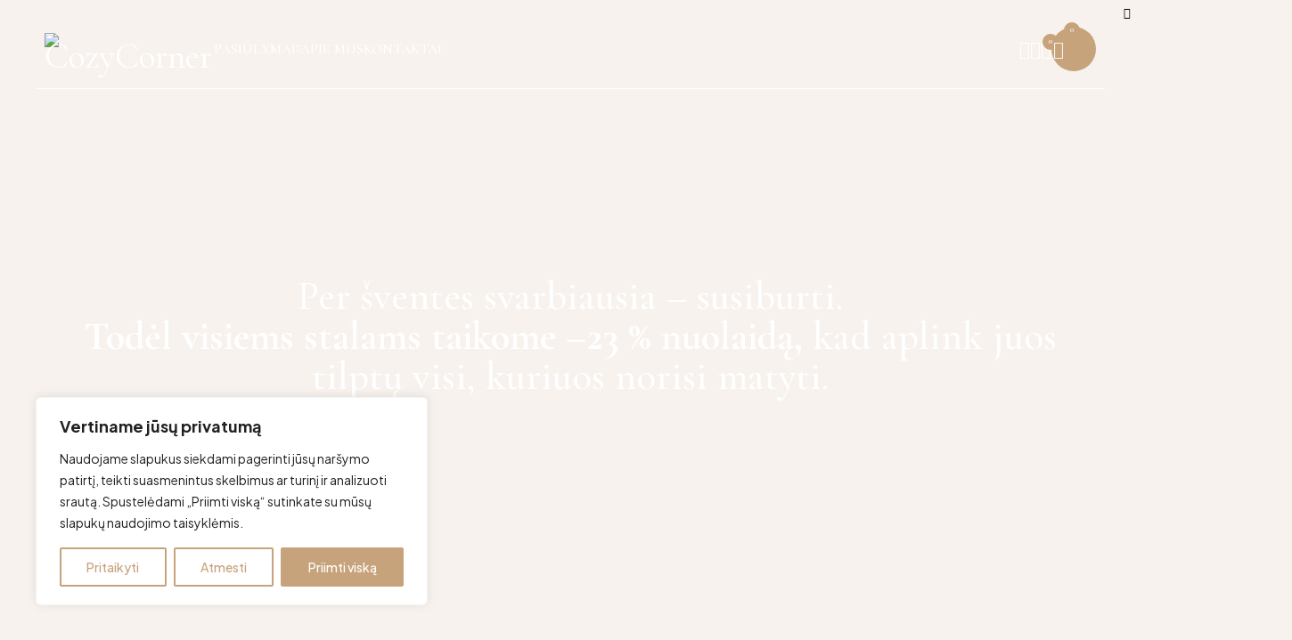

--- FILE ---
content_type: text/html; charset=UTF-8
request_url: https://lovurojus.lt/?porto_builder=blog-archive
body_size: 83104
content:
<!DOCTYPE html>
<html lang="lt-LT" prefix="og: https://ogp.me/ns#">
<head>
	<meta charset="UTF-8" />

	<meta name="viewport" content="width=device-width, initial-scale=1.0, maximum-scale=1" />

	<link rel="profile" href="//gmpg.org/xfn/11" />
		<style>img:is([sizes="auto" i], [sizes^="auto," i]) { contain-intrinsic-size: 3000px 1500px }</style>
	
<!-- Search Engine Optimization by Rank Math - https://rankmath.com/ -->
<title>Lovurojus– Kokybiškos Lovos ir Čiužiniai</title>
<meta name="description" content="Lovurojus– platus lovų ir čiužinių pasirinkimas gera kaina. Miegamojo baldai su garantija, nemokamos konsultacijos, pristatymas visoje Lietuvoje."/>
<meta name="robots" content="follow, index, max-snippet:-1, max-video-preview:-1, max-image-preview:large"/>
<link rel="canonical" href="https://lovurojus.lt/" />
<meta property="og:locale" content="lt_LT" />
<meta property="og:type" content="website" />
<meta property="og:title" content="Lovurojus– Kokybiškos Lovos ir Čiužiniai" />
<meta property="og:description" content="Lovurojus– platus lovų ir čiužinių pasirinkimas gera kaina. Miegamojo baldai su garantija, nemokamos konsultacijos, pristatymas visoje Lietuvoje." />
<meta property="og:url" content="https://lovurojus.lt/" />
<meta property="og:site_name" content="Lovų Rojus – Kokybiškos Lovos ir Čiužiniai | Greitas Pristatymas" />
<meta property="og:updated_time" content="2025-12-03T20:10:25+00:00" />
<meta property="article:published_time" content="2025-03-06T09:23:34+00:00" />
<meta property="article:modified_time" content="2025-12-03T20:10:25+00:00" />
<meta name="twitter:card" content="summary_large_image" />
<meta name="twitter:title" content="Lovurojus– Kokybiškos Lovos ir Čiužiniai" />
<meta name="twitter:description" content="Lovurojus– platus lovų ir čiužinių pasirinkimas gera kaina. Miegamojo baldai su garantija, nemokamos konsultacijos, pristatymas visoje Lietuvoje." />
<meta name="twitter:label1" content="Written by" />
<meta name="twitter:data1" content="aus35739" />
<meta name="twitter:label2" content="Time to read" />
<meta name="twitter:data2" content="2 minutes" />
<script type="application/ld+json" class="rank-math-schema">{"@context":"https://schema.org","@graph":[{"@type":"Organization","@id":"https://lovurojus.lt/#organization","name":"lovurojus","url":"https://lovurojus.lt"},{"@type":"WebSite","@id":"https://lovurojus.lt/#website","url":"https://lovurojus.lt","name":"Lov\u0173 Rojus \u2013 Kokybi\u0161kos Lovos ir \u010ciu\u017einiai | Greitas Pristatymas","publisher":{"@id":"https://lovurojus.lt/#organization"},"inLanguage":"lt-LT","potentialAction":{"@type":"SearchAction","target":"https://lovurojus.lt/?s={search_term_string}","query-input":"required name=search_term_string"}},{"@type":"ImageObject","@id":"https://lovurojus.lt/wp-content/uploads/2025/10/tobula-lova-1.png","url":"https://lovurojus.lt/wp-content/uploads/2025/10/tobula-lova-1.png","width":"200","height":"200","inLanguage":"lt-LT"},{"@type":"WebPage","@id":"https://lovurojus.lt/#webpage","url":"https://lovurojus.lt/","name":"Lovurojus\u2013 Kokybi\u0161kos Lovos ir \u010ciu\u017einiai","datePublished":"2025-03-06T09:23:34+00:00","dateModified":"2025-12-03T20:10:25+00:00","about":{"@id":"https://lovurojus.lt/#organization"},"isPartOf":{"@id":"https://lovurojus.lt/#website"},"primaryImageOfPage":{"@id":"https://lovurojus.lt/wp-content/uploads/2025/10/tobula-lova-1.png"},"inLanguage":"lt-LT"},{"@type":"Person","@id":"https://lovurojus.lt/author/aus35739/","name":"aus35739","url":"https://lovurojus.lt/author/aus35739/","image":{"@type":"ImageObject","@id":"https://secure.gravatar.com/avatar/9cdfe43f39a4894cadf5c0602d1970fccf84e1dab496bb37730304521aba97c1?s=96&amp;d=mm&amp;r=g","url":"https://secure.gravatar.com/avatar/9cdfe43f39a4894cadf5c0602d1970fccf84e1dab496bb37730304521aba97c1?s=96&amp;d=mm&amp;r=g","caption":"aus35739","inLanguage":"lt-LT"},"sameAs":["https://lovurojus.lt"],"worksFor":{"@id":"https://lovurojus.lt/#organization"}},{"@type":"Article","headline":"Lovurojus\u2013 Kokybi\u0161kos Lovos ir \u010ciu\u017einiai","keywords":"Lovurojus,stalas,lovos,k\u0117d\u0117,sofa","datePublished":"2025-03-06T09:23:34+00:00","dateModified":"2025-12-03T20:10:25+00:00","author":{"@id":"https://lovurojus.lt/author/aus35739/","name":"aus35739"},"publisher":{"@id":"https://lovurojus.lt/#organization"},"description":"Lovurojus\u2013 platus lov\u0173 ir \u010diu\u017eini\u0173 pasirinkimas gera kaina. Miegamojo baldai su garantija, nemokamos konsultacijos, pristatymas visoje Lietuvoje.","name":"Lovurojus\u2013 Kokybi\u0161kos Lovos ir \u010ciu\u017einiai","@id":"https://lovurojus.lt/#richSnippet","isPartOf":{"@id":"https://lovurojus.lt/#webpage"},"image":{"@id":"https://lovurojus.lt/wp-content/uploads/2025/10/tobula-lova-1.png"},"inLanguage":"lt-LT","mainEntityOfPage":{"@id":"https://lovurojus.lt/#webpage"}}]}</script>
<!-- /Rank Math WordPress SEO plugin -->

<link rel='dns-prefetch' href='//cdn.chatway.app' />
<link rel='dns-prefetch' href='//www.googletagmanager.com' />
<link rel='dns-prefetch' href='//fonts.googleapis.com' />
<link rel='preconnect' href='https://fonts.gstatic.com' crossorigin />
<link rel="alternate" type="application/rss+xml" title="lovurojus &raquo; Įrašų RSS srautas" href="https://lovurojus.lt/feed/" />
<link rel="alternate" type="application/rss+xml" title="lovurojus &raquo; Komentarų RSS srautas" href="https://lovurojus.lt/comments/feed/" />
<script type="text/javascript">
/* <![CDATA[ */
window._wpemojiSettings = {"baseUrl":"https:\/\/s.w.org\/images\/core\/emoji\/16.0.1\/72x72\/","ext":".png","svgUrl":"https:\/\/s.w.org\/images\/core\/emoji\/16.0.1\/svg\/","svgExt":".svg","source":{"wpemoji":"https:\/\/lovurojus.lt\/wp-includes\/js\/wp-emoji.js?ver=6.8.3","twemoji":"https:\/\/lovurojus.lt\/wp-includes\/js\/twemoji.js?ver=6.8.3"}};
/**
 * @output wp-includes/js/wp-emoji-loader.js
 */

/**
 * Emoji Settings as exported in PHP via _print_emoji_detection_script().
 * @typedef WPEmojiSettings
 * @type {object}
 * @property {?object} source
 * @property {?string} source.concatemoji
 * @property {?string} source.twemoji
 * @property {?string} source.wpemoji
 * @property {?boolean} DOMReady
 * @property {?Function} readyCallback
 */

/**
 * Support tests.
 * @typedef SupportTests
 * @type {object}
 * @property {?boolean} flag
 * @property {?boolean} emoji
 */

/**
 * IIFE to detect emoji support and load Twemoji if needed.
 *
 * @param {Window} window
 * @param {Document} document
 * @param {WPEmojiSettings} settings
 */
( function wpEmojiLoader( window, document, settings ) {
	if ( typeof Promise === 'undefined' ) {
		return;
	}

	var sessionStorageKey = 'wpEmojiSettingsSupports';
	var tests = [ 'flag', 'emoji' ];

	/**
	 * Checks whether the browser supports offloading to a Worker.
	 *
	 * @since 6.3.0
	 *
	 * @private
	 *
	 * @returns {boolean}
	 */
	function supportsWorkerOffloading() {
		return (
			typeof Worker !== 'undefined' &&
			typeof OffscreenCanvas !== 'undefined' &&
			typeof URL !== 'undefined' &&
			URL.createObjectURL &&
			typeof Blob !== 'undefined'
		);
	}

	/**
	 * @typedef SessionSupportTests
	 * @type {object}
	 * @property {number} timestamp
	 * @property {SupportTests} supportTests
	 */

	/**
	 * Get support tests from session.
	 *
	 * @since 6.3.0
	 *
	 * @private
	 *
	 * @returns {?SupportTests} Support tests, or null if not set or older than 1 week.
	 */
	function getSessionSupportTests() {
		try {
			/** @type {SessionSupportTests} */
			var item = JSON.parse(
				sessionStorage.getItem( sessionStorageKey )
			);
			if (
				typeof item === 'object' &&
				typeof item.timestamp === 'number' &&
				new Date().valueOf() < item.timestamp + 604800 && // Note: Number is a week in seconds.
				typeof item.supportTests === 'object'
			) {
				return item.supportTests;
			}
		} catch ( e ) {}
		return null;
	}

	/**
	 * Persist the supports in session storage.
	 *
	 * @since 6.3.0
	 *
	 * @private
	 *
	 * @param {SupportTests} supportTests Support tests.
	 */
	function setSessionSupportTests( supportTests ) {
		try {
			/** @type {SessionSupportTests} */
			var item = {
				supportTests: supportTests,
				timestamp: new Date().valueOf()
			};

			sessionStorage.setItem(
				sessionStorageKey,
				JSON.stringify( item )
			);
		} catch ( e ) {}
	}

	/**
	 * Checks if two sets of Emoji characters render the same visually.
	 *
	 * This is used to determine if the browser is rendering an emoji with multiple data points
	 * correctly. set1 is the emoji in the correct form, using a zero-width joiner. set2 is the emoji
	 * in the incorrect form, using a zero-width space. If the two sets render the same, then the browser
	 * does not support the emoji correctly.
	 *
	 * This function may be serialized to run in a Worker. Therefore, it cannot refer to variables from the containing
	 * scope. Everything must be passed by parameters.
	 *
	 * @since 4.9.0
	 *
	 * @private
	 *
	 * @param {CanvasRenderingContext2D} context 2D Context.
	 * @param {string} set1 Set of Emoji to test.
	 * @param {string} set2 Set of Emoji to test.
	 *
	 * @return {boolean} True if the two sets render the same.
	 */
	function emojiSetsRenderIdentically( context, set1, set2 ) {
		// Cleanup from previous test.
		context.clearRect( 0, 0, context.canvas.width, context.canvas.height );
		context.fillText( set1, 0, 0 );
		var rendered1 = new Uint32Array(
			context.getImageData(
				0,
				0,
				context.canvas.width,
				context.canvas.height
			).data
		);

		// Cleanup from previous test.
		context.clearRect( 0, 0, context.canvas.width, context.canvas.height );
		context.fillText( set2, 0, 0 );
		var rendered2 = new Uint32Array(
			context.getImageData(
				0,
				0,
				context.canvas.width,
				context.canvas.height
			).data
		);

		return rendered1.every( function ( rendered2Data, index ) {
			return rendered2Data === rendered2[ index ];
		} );
	}

	/**
	 * Checks if the center point of a single emoji is empty.
	 *
	 * This is used to determine if the browser is rendering an emoji with a single data point
	 * correctly. The center point of an incorrectly rendered emoji will be empty. A correctly
	 * rendered emoji will have a non-zero value at the center point.
	 *
	 * This function may be serialized to run in a Worker. Therefore, it cannot refer to variables from the containing
	 * scope. Everything must be passed by parameters.
	 *
	 * @since 6.8.2
	 *
	 * @private
	 *
	 * @param {CanvasRenderingContext2D} context 2D Context.
	 * @param {string} emoji Emoji to test.
	 *
	 * @return {boolean} True if the center point is empty.
	 */
	function emojiRendersEmptyCenterPoint( context, emoji ) {
		// Cleanup from previous test.
		context.clearRect( 0, 0, context.canvas.width, context.canvas.height );
		context.fillText( emoji, 0, 0 );

		// Test if the center point (16, 16) is empty (0,0,0,0).
		var centerPoint = context.getImageData(16, 16, 1, 1);
		for ( var i = 0; i < centerPoint.data.length; i++ ) {
			if ( centerPoint.data[ i ] !== 0 ) {
				// Stop checking the moment it's known not to be empty.
				return false;
			}
		}

		return true;
	}

	/**
	 * Determines if the browser properly renders Emoji that Twemoji can supplement.
	 *
	 * This function may be serialized to run in a Worker. Therefore, it cannot refer to variables from the containing
	 * scope. Everything must be passed by parameters.
	 *
	 * @since 4.2.0
	 *
	 * @private
	 *
	 * @param {CanvasRenderingContext2D} context 2D Context.
	 * @param {string} type Whether to test for support of "flag" or "emoji".
	 * @param {Function} emojiSetsRenderIdentically Reference to emojiSetsRenderIdentically function, needed due to minification.
	 * @param {Function} emojiRendersEmptyCenterPoint Reference to emojiRendersEmptyCenterPoint function, needed due to minification.
	 *
	 * @return {boolean} True if the browser can render emoji, false if it cannot.
	 */
	function browserSupportsEmoji( context, type, emojiSetsRenderIdentically, emojiRendersEmptyCenterPoint ) {
		var isIdentical;

		switch ( type ) {
			case 'flag':
				/*
				 * Test for Transgender flag compatibility. Added in Unicode 13.
				 *
				 * To test for support, we try to render it, and compare the rendering to how it would look if
				 * the browser doesn't render it correctly (white flag emoji + transgender symbol).
				 */
				isIdentical = emojiSetsRenderIdentically(
					context,
					'\uD83C\uDFF3\uFE0F\u200D\u26A7\uFE0F', // as a zero-width joiner sequence
					'\uD83C\uDFF3\uFE0F\u200B\u26A7\uFE0F' // separated by a zero-width space
				);

				if ( isIdentical ) {
					return false;
				}

				/*
				 * Test for Sark flag compatibility. This is the least supported of the letter locale flags,
				 * so gives us an easy test for full support.
				 *
				 * To test for support, we try to render it, and compare the rendering to how it would look if
				 * the browser doesn't render it correctly ([C] + [Q]).
				 */
				isIdentical = emojiSetsRenderIdentically(
					context,
					'\uD83C\uDDE8\uD83C\uDDF6', // as the sequence of two code points
					'\uD83C\uDDE8\u200B\uD83C\uDDF6' // as the two code points separated by a zero-width space
				);

				if ( isIdentical ) {
					return false;
				}

				/*
				 * Test for English flag compatibility. England is a country in the United Kingdom, it
				 * does not have a two letter locale code but rather a five letter sub-division code.
				 *
				 * To test for support, we try to render it, and compare the rendering to how it would look if
				 * the browser doesn't render it correctly (black flag emoji + [G] + [B] + [E] + [N] + [G]).
				 */
				isIdentical = emojiSetsRenderIdentically(
					context,
					// as the flag sequence
					'\uD83C\uDFF4\uDB40\uDC67\uDB40\uDC62\uDB40\uDC65\uDB40\uDC6E\uDB40\uDC67\uDB40\uDC7F',
					// with each code point separated by a zero-width space
					'\uD83C\uDFF4\u200B\uDB40\uDC67\u200B\uDB40\uDC62\u200B\uDB40\uDC65\u200B\uDB40\uDC6E\u200B\uDB40\uDC67\u200B\uDB40\uDC7F'
				);

				return ! isIdentical;
			case 'emoji':
				/*
				 * Does Emoji 16.0 cause the browser to go splat?
				 *
				 * To test for Emoji 16.0 support, try to render a new emoji: Splatter.
				 *
				 * The splatter emoji is a single code point emoji. Testing for browser support
				 * required testing the center point of the emoji to see if it is empty.
				 *
				 * 0xD83E 0xDEDF (\uD83E\uDEDF) == 🫟 Splatter.
				 *
				 * When updating this test, please ensure that the emoji is either a single code point
				 * or switch to using the emojiSetsRenderIdentically function and testing with a zero-width
				 * joiner vs a zero-width space.
				 */
				var notSupported = emojiRendersEmptyCenterPoint( context, '\uD83E\uDEDF' );
				return ! notSupported;
		}

		return false;
	}

	/**
	 * Checks emoji support tests.
	 *
	 * This function may be serialized to run in a Worker. Therefore, it cannot refer to variables from the containing
	 * scope. Everything must be passed by parameters.
	 *
	 * @since 6.3.0
	 *
	 * @private
	 *
	 * @param {string[]} tests Tests.
	 * @param {Function} browserSupportsEmoji Reference to browserSupportsEmoji function, needed due to minification.
	 * @param {Function} emojiSetsRenderIdentically Reference to emojiSetsRenderIdentically function, needed due to minification.
	 * @param {Function} emojiRendersEmptyCenterPoint Reference to emojiRendersEmptyCenterPoint function, needed due to minification.
	 *
	 * @return {SupportTests} Support tests.
	 */
	function testEmojiSupports( tests, browserSupportsEmoji, emojiSetsRenderIdentically, emojiRendersEmptyCenterPoint ) {
		var canvas;
		if (
			typeof WorkerGlobalScope !== 'undefined' &&
			self instanceof WorkerGlobalScope
		) {
			canvas = new OffscreenCanvas( 300, 150 ); // Dimensions are default for HTMLCanvasElement.
		} else {
			canvas = document.createElement( 'canvas' );
		}

		var context = canvas.getContext( '2d', { willReadFrequently: true } );

		/*
		 * Chrome on OS X added native emoji rendering in M41. Unfortunately,
		 * it doesn't work when the font is bolder than 500 weight. So, we
		 * check for bold rendering support to avoid invisible emoji in Chrome.
		 */
		context.textBaseline = 'top';
		context.font = '600 32px Arial';

		var supports = {};
		tests.forEach( function ( test ) {
			supports[ test ] = browserSupportsEmoji( context, test, emojiSetsRenderIdentically, emojiRendersEmptyCenterPoint );
		} );
		return supports;
	}

	/**
	 * Adds a script to the head of the document.
	 *
	 * @ignore
	 *
	 * @since 4.2.0
	 *
	 * @param {string} src The url where the script is located.
	 *
	 * @return {void}
	 */
	function addScript( src ) {
		var script = document.createElement( 'script' );
		script.src = src;
		script.defer = true;
		document.head.appendChild( script );
	}

	settings.supports = {
		everything: true,
		everythingExceptFlag: true
	};

	// Create a promise for DOMContentLoaded since the worker logic may finish after the event has fired.
	var domReadyPromise = new Promise( function ( resolve ) {
		document.addEventListener( 'DOMContentLoaded', resolve, {
			once: true
		} );
	} );

	// Obtain the emoji support from the browser, asynchronously when possible.
	new Promise( function ( resolve ) {
		var supportTests = getSessionSupportTests();
		if ( supportTests ) {
			resolve( supportTests );
			return;
		}

		if ( supportsWorkerOffloading() ) {
			try {
				// Note that the functions are being passed as arguments due to minification.
				var workerScript =
					'postMessage(' +
					testEmojiSupports.toString() +
					'(' +
					[
						JSON.stringify( tests ),
						browserSupportsEmoji.toString(),
						emojiSetsRenderIdentically.toString(),
						emojiRendersEmptyCenterPoint.toString()
					].join( ',' ) +
					'));';
				var blob = new Blob( [ workerScript ], {
					type: 'text/javascript'
				} );
				var worker = new Worker( URL.createObjectURL( blob ), { name: 'wpTestEmojiSupports' } );
				worker.onmessage = function ( event ) {
					supportTests = event.data;
					setSessionSupportTests( supportTests );
					worker.terminate();
					resolve( supportTests );
				};
				return;
			} catch ( e ) {}
		}

		supportTests = testEmojiSupports( tests, browserSupportsEmoji, emojiSetsRenderIdentically, emojiRendersEmptyCenterPoint );
		setSessionSupportTests( supportTests );
		resolve( supportTests );
	} )
		// Once the browser emoji support has been obtained from the session, finalize the settings.
		.then( function ( supportTests ) {
			/*
			 * Tests the browser support for flag emojis and other emojis, and adjusts the
			 * support settings accordingly.
			 */
			for ( var test in supportTests ) {
				settings.supports[ test ] = supportTests[ test ];

				settings.supports.everything =
					settings.supports.everything && settings.supports[ test ];

				if ( 'flag' !== test ) {
					settings.supports.everythingExceptFlag =
						settings.supports.everythingExceptFlag &&
						settings.supports[ test ];
				}
			}

			settings.supports.everythingExceptFlag =
				settings.supports.everythingExceptFlag &&
				! settings.supports.flag;

			// Sets DOMReady to false and assigns a ready function to settings.
			settings.DOMReady = false;
			settings.readyCallback = function () {
				settings.DOMReady = true;
			};
		} )
		.then( function () {
			return domReadyPromise;
		} )
		.then( function () {
			// When the browser can not render everything we need to load a polyfill.
			if ( ! settings.supports.everything ) {
				settings.readyCallback();

				var src = settings.source || {};

				if ( src.concatemoji ) {
					addScript( src.concatemoji );
				} else if ( src.wpemoji && src.twemoji ) {
					addScript( src.twemoji );
					addScript( src.wpemoji );
				}
			}
		} );
} )( window, document, window._wpemojiSettings );

/* ]]> */
</script>
<link rel='stylesheet' id='omnisend-woocommerce-checkout-block-checkout-newsletter-subscription-block-css' href='https://lovurojus.lt/wp-content/plugins/omnisend-connect/includes/blocks/build/omnisend-checkout-block.css?ver=0.1.1' type='text/css' media='all' />
<style id='wp-emoji-styles-inline-css' type='text/css'>

	img.wp-smiley, img.emoji {
		display: inline !important;
		border: none !important;
		box-shadow: none !important;
		height: 1em !important;
		width: 1em !important;
		margin: 0 0.07em !important;
		vertical-align: -0.1em !important;
		background: none !important;
		padding: 0 !important;
	}
</style>
<style id='classic-theme-styles-inline-css' type='text/css'>
/**
 * These rules are needed for backwards compatibility.
 * They should match the button element rules in the base theme.json file.
 */
.wp-block-button__link {
	color: #ffffff;
	background-color: #32373c;
	border-radius: 9999px; /* 100% causes an oval, but any explicit but really high value retains the pill shape. */

	/* This needs a low specificity so it won't override the rules from the button element if defined in theme.json. */
	box-shadow: none;
	text-decoration: none;

	/* The extra 2px are added to size solids the same as the outline versions.*/
	padding: calc(0.667em + 2px) calc(1.333em + 2px);

	font-size: 1.125em;
}

.wp-block-file__button {
	background: #32373c;
	color: #ffffff;
	text-decoration: none;
}

</style>
<style id='global-styles-inline-css' type='text/css'>
:root{--wp--preset--aspect-ratio--square: 1;--wp--preset--aspect-ratio--4-3: 4/3;--wp--preset--aspect-ratio--3-4: 3/4;--wp--preset--aspect-ratio--3-2: 3/2;--wp--preset--aspect-ratio--2-3: 2/3;--wp--preset--aspect-ratio--16-9: 16/9;--wp--preset--aspect-ratio--9-16: 9/16;--wp--preset--color--black: #000000;--wp--preset--color--cyan-bluish-gray: #abb8c3;--wp--preset--color--white: #ffffff;--wp--preset--color--pale-pink: #f78da7;--wp--preset--color--vivid-red: #cf2e2e;--wp--preset--color--luminous-vivid-orange: #ff6900;--wp--preset--color--luminous-vivid-amber: #fcb900;--wp--preset--color--light-green-cyan: #7bdcb5;--wp--preset--color--vivid-green-cyan: #00d084;--wp--preset--color--pale-cyan-blue: #8ed1fc;--wp--preset--color--vivid-cyan-blue: #0693e3;--wp--preset--color--vivid-purple: #9b51e0;--wp--preset--gradient--vivid-cyan-blue-to-vivid-purple: linear-gradient(135deg,rgba(6,147,227,1) 0%,rgb(155,81,224) 100%);--wp--preset--gradient--light-green-cyan-to-vivid-green-cyan: linear-gradient(135deg,rgb(122,220,180) 0%,rgb(0,208,130) 100%);--wp--preset--gradient--luminous-vivid-amber-to-luminous-vivid-orange: linear-gradient(135deg,rgba(252,185,0,1) 0%,rgba(255,105,0,1) 100%);--wp--preset--gradient--luminous-vivid-orange-to-vivid-red: linear-gradient(135deg,rgba(255,105,0,1) 0%,rgb(207,46,46) 100%);--wp--preset--gradient--very-light-gray-to-cyan-bluish-gray: linear-gradient(135deg,rgb(238,238,238) 0%,rgb(169,184,195) 100%);--wp--preset--gradient--cool-to-warm-spectrum: linear-gradient(135deg,rgb(74,234,220) 0%,rgb(151,120,209) 20%,rgb(207,42,186) 40%,rgb(238,44,130) 60%,rgb(251,105,98) 80%,rgb(254,248,76) 100%);--wp--preset--gradient--blush-light-purple: linear-gradient(135deg,rgb(255,206,236) 0%,rgb(152,150,240) 100%);--wp--preset--gradient--blush-bordeaux: linear-gradient(135deg,rgb(254,205,165) 0%,rgb(254,45,45) 50%,rgb(107,0,62) 100%);--wp--preset--gradient--luminous-dusk: linear-gradient(135deg,rgb(255,203,112) 0%,rgb(199,81,192) 50%,rgb(65,88,208) 100%);--wp--preset--gradient--pale-ocean: linear-gradient(135deg,rgb(255,245,203) 0%,rgb(182,227,212) 50%,rgb(51,167,181) 100%);--wp--preset--gradient--electric-grass: linear-gradient(135deg,rgb(202,248,128) 0%,rgb(113,206,126) 100%);--wp--preset--gradient--midnight: linear-gradient(135deg,rgb(2,3,129) 0%,rgb(40,116,252) 100%);--wp--preset--font-size--small: 13px;--wp--preset--font-size--medium: 20px;--wp--preset--font-size--large: 36px;--wp--preset--font-size--x-large: 42px;--wp--preset--spacing--20: 0.44rem;--wp--preset--spacing--30: 0.67rem;--wp--preset--spacing--40: 1rem;--wp--preset--spacing--50: 1.5rem;--wp--preset--spacing--60: 2.25rem;--wp--preset--spacing--70: 3.38rem;--wp--preset--spacing--80: 5.06rem;--wp--preset--shadow--natural: 6px 6px 9px rgba(0, 0, 0, 0.2);--wp--preset--shadow--deep: 12px 12px 50px rgba(0, 0, 0, 0.4);--wp--preset--shadow--sharp: 6px 6px 0px rgba(0, 0, 0, 0.2);--wp--preset--shadow--outlined: 6px 6px 0px -3px rgba(255, 255, 255, 1), 6px 6px rgba(0, 0, 0, 1);--wp--preset--shadow--crisp: 6px 6px 0px rgba(0, 0, 0, 1);}:where(.is-layout-flex){gap: 0.5em;}:where(.is-layout-grid){gap: 0.5em;}body .is-layout-flex{display: flex;}.is-layout-flex{flex-wrap: wrap;align-items: center;}.is-layout-flex > :is(*, div){margin: 0;}body .is-layout-grid{display: grid;}.is-layout-grid > :is(*, div){margin: 0;}:where(.wp-block-columns.is-layout-flex){gap: 2em;}:where(.wp-block-columns.is-layout-grid){gap: 2em;}:where(.wp-block-post-template.is-layout-flex){gap: 1.25em;}:where(.wp-block-post-template.is-layout-grid){gap: 1.25em;}.has-black-color{color: var(--wp--preset--color--black) !important;}.has-cyan-bluish-gray-color{color: var(--wp--preset--color--cyan-bluish-gray) !important;}.has-white-color{color: var(--wp--preset--color--white) !important;}.has-pale-pink-color{color: var(--wp--preset--color--pale-pink) !important;}.has-vivid-red-color{color: var(--wp--preset--color--vivid-red) !important;}.has-luminous-vivid-orange-color{color: var(--wp--preset--color--luminous-vivid-orange) !important;}.has-luminous-vivid-amber-color{color: var(--wp--preset--color--luminous-vivid-amber) !important;}.has-light-green-cyan-color{color: var(--wp--preset--color--light-green-cyan) !important;}.has-vivid-green-cyan-color{color: var(--wp--preset--color--vivid-green-cyan) !important;}.has-pale-cyan-blue-color{color: var(--wp--preset--color--pale-cyan-blue) !important;}.has-vivid-cyan-blue-color{color: var(--wp--preset--color--vivid-cyan-blue) !important;}.has-vivid-purple-color{color: var(--wp--preset--color--vivid-purple) !important;}.has-black-background-color{background-color: var(--wp--preset--color--black) !important;}.has-cyan-bluish-gray-background-color{background-color: var(--wp--preset--color--cyan-bluish-gray) !important;}.has-white-background-color{background-color: var(--wp--preset--color--white) !important;}.has-pale-pink-background-color{background-color: var(--wp--preset--color--pale-pink) !important;}.has-vivid-red-background-color{background-color: var(--wp--preset--color--vivid-red) !important;}.has-luminous-vivid-orange-background-color{background-color: var(--wp--preset--color--luminous-vivid-orange) !important;}.has-luminous-vivid-amber-background-color{background-color: var(--wp--preset--color--luminous-vivid-amber) !important;}.has-light-green-cyan-background-color{background-color: var(--wp--preset--color--light-green-cyan) !important;}.has-vivid-green-cyan-background-color{background-color: var(--wp--preset--color--vivid-green-cyan) !important;}.has-pale-cyan-blue-background-color{background-color: var(--wp--preset--color--pale-cyan-blue) !important;}.has-vivid-cyan-blue-background-color{background-color: var(--wp--preset--color--vivid-cyan-blue) !important;}.has-vivid-purple-background-color{background-color: var(--wp--preset--color--vivid-purple) !important;}.has-black-border-color{border-color: var(--wp--preset--color--black) !important;}.has-cyan-bluish-gray-border-color{border-color: var(--wp--preset--color--cyan-bluish-gray) !important;}.has-white-border-color{border-color: var(--wp--preset--color--white) !important;}.has-pale-pink-border-color{border-color: var(--wp--preset--color--pale-pink) !important;}.has-vivid-red-border-color{border-color: var(--wp--preset--color--vivid-red) !important;}.has-luminous-vivid-orange-border-color{border-color: var(--wp--preset--color--luminous-vivid-orange) !important;}.has-luminous-vivid-amber-border-color{border-color: var(--wp--preset--color--luminous-vivid-amber) !important;}.has-light-green-cyan-border-color{border-color: var(--wp--preset--color--light-green-cyan) !important;}.has-vivid-green-cyan-border-color{border-color: var(--wp--preset--color--vivid-green-cyan) !important;}.has-pale-cyan-blue-border-color{border-color: var(--wp--preset--color--pale-cyan-blue) !important;}.has-vivid-cyan-blue-border-color{border-color: var(--wp--preset--color--vivid-cyan-blue) !important;}.has-vivid-purple-border-color{border-color: var(--wp--preset--color--vivid-purple) !important;}.has-vivid-cyan-blue-to-vivid-purple-gradient-background{background: var(--wp--preset--gradient--vivid-cyan-blue-to-vivid-purple) !important;}.has-light-green-cyan-to-vivid-green-cyan-gradient-background{background: var(--wp--preset--gradient--light-green-cyan-to-vivid-green-cyan) !important;}.has-luminous-vivid-amber-to-luminous-vivid-orange-gradient-background{background: var(--wp--preset--gradient--luminous-vivid-amber-to-luminous-vivid-orange) !important;}.has-luminous-vivid-orange-to-vivid-red-gradient-background{background: var(--wp--preset--gradient--luminous-vivid-orange-to-vivid-red) !important;}.has-very-light-gray-to-cyan-bluish-gray-gradient-background{background: var(--wp--preset--gradient--very-light-gray-to-cyan-bluish-gray) !important;}.has-cool-to-warm-spectrum-gradient-background{background: var(--wp--preset--gradient--cool-to-warm-spectrum) !important;}.has-blush-light-purple-gradient-background{background: var(--wp--preset--gradient--blush-light-purple) !important;}.has-blush-bordeaux-gradient-background{background: var(--wp--preset--gradient--blush-bordeaux) !important;}.has-luminous-dusk-gradient-background{background: var(--wp--preset--gradient--luminous-dusk) !important;}.has-pale-ocean-gradient-background{background: var(--wp--preset--gradient--pale-ocean) !important;}.has-electric-grass-gradient-background{background: var(--wp--preset--gradient--electric-grass) !important;}.has-midnight-gradient-background{background: var(--wp--preset--gradient--midnight) !important;}.has-small-font-size{font-size: var(--wp--preset--font-size--small) !important;}.has-medium-font-size{font-size: var(--wp--preset--font-size--medium) !important;}.has-large-font-size{font-size: var(--wp--preset--font-size--large) !important;}.has-x-large-font-size{font-size: var(--wp--preset--font-size--x-large) !important;}
:where(.wp-block-post-template.is-layout-flex){gap: 1.25em;}:where(.wp-block-post-template.is-layout-grid){gap: 1.25em;}
:where(.wp-block-columns.is-layout-flex){gap: 2em;}:where(.wp-block-columns.is-layout-grid){gap: 2em;}
:root :where(.wp-block-pullquote){font-size: 1.5em;line-height: 1.6;}
</style>
<link rel='stylesheet' id='wapf-frontend-css-css' href='https://lovurojus.lt/wp-content/plugins/advanced-product-fields-for-woocommerce/assets/css/frontend.min.css?ver=1.6.18' type='text/css' media='all' />
<link rel='stylesheet' id='contact-form-7-css' href='https://lovurojus.lt/wp-content/plugins/contact-form-7/includes/css/styles.css?ver=6.1.2' type='text/css' media='all' />
<link rel='stylesheet' id='sr7css-css' href='//lovurojus.lt/wp-content/plugins/revslider/public/css/sr7.css?ver=6.7.38' type='text/css' media='all' />
<link rel='stylesheet' id='ts-style-css' href='https://lovurojus.lt/wp-content/plugins/themesky/css/themesky.css?ver=1.0.3' type='text/css' media='all' />
<link rel='stylesheet' id='swiper-css' href='https://lovurojus.lt/wp-content/plugins/themesky/css/swiper-bundle.min.css?ver=1.0.3' type='text/css' media='all' />
<link rel='stylesheet' id='woocommerce-layout-css' href='https://lovurojus.lt/wp-content/plugins/woocommerce/assets/css/woocommerce-layout.css?ver=10.2.3' type='text/css' media='all' />
<link rel='stylesheet' id='woocommerce-smallscreen-css' href='https://lovurojus.lt/wp-content/plugins/woocommerce/assets/css/woocommerce-smallscreen.css?ver=10.2.3' type='text/css' media='only screen and (max-width: 768px)' />
<link rel='stylesheet' id='woocommerce-general-css' href='https://lovurojus.lt/wp-content/plugins/woocommerce/assets/css/woocommerce.css?ver=10.2.3' type='text/css' media='all' />
<style id='woocommerce-inline-inline-css' type='text/css'>
.woocommerce form .form-row .required { visibility: visible; }
</style>
<link rel='stylesheet' id='site-styles.css-css' href='https://lovurojus.lt/wp-content/plugins/omnisend/styles/site-styles.css?1768672248&#038;ver=1.7.8' type='text/css' media='all' />
<link rel='stylesheet' id='brands-styles-css' href='https://lovurojus.lt/wp-content/plugins/woocommerce/assets/css/brands.css?ver=10.2.3' type='text/css' media='all' />
<link rel='stylesheet' id='elementor-frontend-css' href='https://lovurojus.lt/wp-content/uploads/elementor/css/custom-frontend.css?ver=1768503311' type='text/css' media='all' />
<link rel='stylesheet' id='elementor-post-11157-css' href='https://lovurojus.lt/wp-content/uploads/elementor/css/post-11157.css?ver=1768503312' type='text/css' media='all' />
<link rel='stylesheet' id='widget-heading-css' href='https://lovurojus.lt/wp-content/plugins/elementor/assets/css/widget-heading.min.css?ver=3.32.3' type='text/css' media='all' />
<link rel='stylesheet' id='widget-icon-box-css' href='https://lovurojus.lt/wp-content/uploads/elementor/css/custom-widget-icon-box.min.css?ver=1768503311' type='text/css' media='all' />
<link rel='stylesheet' id='e-animation-fadeIn-css' href='https://lovurojus.lt/wp-content/plugins/elementor/assets/lib/animations/styles/fadeIn.css?ver=3.32.3' type='text/css' media='all' />
<link rel='stylesheet' id='widget-image-css' href='https://lovurojus.lt/wp-content/plugins/elementor/assets/css/widget-image.min.css?ver=3.32.3' type='text/css' media='all' />
<link rel='stylesheet' id='e-animation-zoomIn-css' href='https://lovurojus.lt/wp-content/plugins/elementor/assets/lib/animations/styles/zoomIn.css?ver=3.32.3' type='text/css' media='all' />
<link rel='stylesheet' id='e-animation-fadeInUp-css' href='https://lovurojus.lt/wp-content/plugins/elementor/assets/lib/animations/styles/fadeInUp.css?ver=3.32.3' type='text/css' media='all' />
<link rel='stylesheet' id='e-swiper-css' href='https://lovurojus.lt/wp-content/plugins/elementor/assets/css/conditionals/e-swiper.css?ver=3.32.3' type='text/css' media='all' />
<link rel='stylesheet' id='elementor-post-10819-css' href='https://lovurojus.lt/wp-content/uploads/elementor/css/post-10819.css?ver=1768503958' type='text/css' media='all' />
<link rel="preload" as="style" href="https://fonts.googleapis.com/css?family=Plus%20Jakarta%20Sans:200,300,400,500,600,700,800,200italic,300italic,400italic,500italic,600italic,700italic,800italic%7CCormorant%20Garamond:300,400,500,600,700,300italic,400italic,500italic,600italic,700italic&#038;display=swap&#038;ver=1767554202" /><link rel="stylesheet" href="https://fonts.googleapis.com/css?family=Plus%20Jakarta%20Sans:200,300,400,500,600,700,800,200italic,300italic,400italic,500italic,600italic,700italic,800italic%7CCormorant%20Garamond:300,400,500,600,700,300italic,400italic,500italic,600italic,700italic&#038;display=swap&#038;ver=1767554202" media="print" onload="this.media='all'"><noscript><link rel="stylesheet" href="https://fonts.googleapis.com/css?family=Plus%20Jakarta%20Sans:200,300,400,500,600,700,800,200italic,300italic,400italic,500italic,600italic,700italic,800italic%7CCormorant%20Garamond:300,400,500,600,700,300italic,400italic,500italic,600italic,700italic&#038;display=swap&#038;ver=1767554202" /></noscript><link rel='stylesheet' id='font-awesome-5-css' href='https://lovurojus.lt/wp-content/themes/cozycorner/css/fontawesome.min.css?ver=1.0.5' type='text/css' media='all' />
<link rel='stylesheet' id='font-icomoon-css' href='https://lovurojus.lt/wp-content/themes/cozycorner/css/icomoon-icon.css?ver=1.0.5' type='text/css' media='all' />
<link rel='stylesheet' id='cozycorner-reset-css' href='https://lovurojus.lt/wp-content/themes/cozycorner/css/reset.css?ver=1.0.5' type='text/css' media='all' />
<link rel='stylesheet' id='cozycorner-style-css' href='https://lovurojus.lt/wp-content/themes/cozycorner/style.css?ver=1.0.5' type='text/css' media='all' />
<link rel='stylesheet' id='cozycorner-responsive-css' href='https://lovurojus.lt/wp-content/themes/cozycorner/css/responsive.css?ver=1.0.5' type='text/css' media='all' />
<link rel='stylesheet' id='cozycorner-dynamic-css-css' href='https://lovurojus.lt/wp-content/uploads/cozycorner.css?ver=1767554202' type='text/css' media='all' />
<style id='cozycorner-dynamic-css-inline-css' type='text/css'>
.mobile-menu-wrapper > div:last-child nav > ul > li:last-child, .mobile-menu-wrapper > nav.nav-top:last-child > ul.menu > li:last-child, .mobile-menu-wrapper ul.sub-menu > li.menu-item:last-child{
    display:none;
}


/* Trumpas produkto aprašymas (virš „Add to cart“) */
.woocommerce-product-details__short-description {
  padding: 20px !important;
}

/* Pilnas aprašymas „Description“ skiltyje (tab'e) */
.woocommerce-Tabs-panel--description {
  padding: 20px !important;
}

/* (Nebūtina) jei nori glaustesnių tarpų viduje */
.woocommerce-product-details__short-description p,
.woocommerce-Tabs-panel--description p {
  margin-top: 0;
  margin-bottom: 0.75em;
}




.underline-red {
  position: relative;
  display: inline-block;
}

.underline-red::after {
  content: "";
  position: absolute;
  left: 0;
  bottom: 0.05em;
  width: 100%;
  height: 0.2em;
  background-color: #ff0004; /* tavo raudona spalva */
  z-index: -1;
}
</style>
<link rel='stylesheet' id='elementor-gf-roboto-css' href='https://fonts.googleapis.com/css?family=Roboto:100,100italic,200,200italic,300,300italic,400,400italic,500,500italic,600,600italic,700,700italic,800,800italic,900,900italic&#038;display=swap&#038;subset=latin-ext' type='text/css' media='all' />
<link rel='stylesheet' id='elementor-gf-robotoslab-css' href='https://fonts.googleapis.com/css?family=Roboto+Slab:100,100italic,200,200italic,300,300italic,400,400italic,500,500italic,600,600italic,700,700italic,800,800italic,900,900italic&#038;display=swap&#038;subset=latin-ext' type='text/css' media='all' />
<script type="text/template" id="tmpl-variation-template">
	<div class="woocommerce-variation-description">{{{ data.variation.variation_description }}}</div>
	<div class="woocommerce-variation-price">{{{ data.variation.price_html }}}</div>
	<div class="woocommerce-variation-availability">{{{ data.variation.availability_html }}}</div>
</script>
<script type="text/template" id="tmpl-unavailable-variation-template">
	<p role="alert">Deja, šis produktas neprieinamas. Pasirinkite kitokią kombinaciją.</p>
</script>
<script type="text/javascript" id="cookie-law-info-js-extra">
/* <![CDATA[ */
var _ckyConfig = {"_ipData":[],"_assetsURL":"https:\/\/lovurojus.lt\/wp-content\/plugins\/cookie-law-info\/lite\/frontend\/images\/","_publicURL":"https:\/\/lovurojus.lt","_expiry":"365","_categories":[{"name":"B\u016btinas","slug":"necessary","isNecessary":true,"ccpaDoNotSell":true,"cookies":[],"active":true,"defaultConsent":{"gdpr":true,"ccpa":true}},{"name":"Funkcinis","slug":"functional","isNecessary":false,"ccpaDoNotSell":true,"cookies":[],"active":true,"defaultConsent":{"gdpr":false,"ccpa":false}},{"name":"Analytics","slug":"analytics","isNecessary":false,"ccpaDoNotSell":true,"cookies":[],"active":true,"defaultConsent":{"gdpr":false,"ccpa":false}},{"name":"Na\u0161umo","slug":"performance","isNecessary":false,"ccpaDoNotSell":true,"cookies":[],"active":true,"defaultConsent":{"gdpr":false,"ccpa":false}},{"name":"Reklama","slug":"advertisement","isNecessary":false,"ccpaDoNotSell":true,"cookies":[],"active":true,"defaultConsent":{"gdpr":false,"ccpa":false}}],"_activeLaw":"gdpr","_rootDomain":"","_block":"1","_showBanner":"1","_bannerConfig":{"settings":{"type":"box","preferenceCenterType":"popup","position":"bottom-left","applicableLaw":"gdpr"},"behaviours":{"reloadBannerOnAccept":false,"loadAnalyticsByDefault":false,"animations":{"onLoad":"animate","onHide":"sticky"}},"config":{"revisitConsent":{"status":true,"tag":"revisit-consent","position":"bottom-left","meta":{"url":"#"},"styles":{"background-color":"#C6A37B"},"elements":{"title":{"type":"text","tag":"revisit-consent-title","status":true,"styles":{"color":"#0056a7"}}}},"preferenceCenter":{"toggle":{"status":true,"tag":"detail-category-toggle","type":"toggle","states":{"active":{"styles":{"background-color":"#1863DC"}},"inactive":{"styles":{"background-color":"#D0D5D2"}}}}},"categoryPreview":{"status":false,"toggle":{"status":true,"tag":"detail-category-preview-toggle","type":"toggle","states":{"active":{"styles":{"background-color":"#1863DC"}},"inactive":{"styles":{"background-color":"#D0D5D2"}}}}},"videoPlaceholder":{"status":true,"styles":{"background-color":"#000000","border-color":"#000000","color":"#ffffff"}},"readMore":{"status":false,"tag":"readmore-button","type":"link","meta":{"noFollow":true,"newTab":true},"styles":{"color":"#C6A37B","background-color":"transparent","border-color":"transparent"}},"showMore":{"status":true,"tag":"show-desc-button","type":"button","styles":{"color":"#1863DC"}},"showLess":{"status":true,"tag":"hide-desc-button","type":"button","styles":{"color":"#1863DC"}},"alwaysActive":{"status":true,"tag":"always-active","styles":{"color":"#008000"}},"manualLinks":{"status":true,"tag":"manual-links","type":"link","styles":{"color":"#1863DC"}},"auditTable":{"status":true},"optOption":{"status":true,"toggle":{"status":true,"tag":"optout-option-toggle","type":"toggle","states":{"active":{"styles":{"background-color":"#1863dc"}},"inactive":{"styles":{"background-color":"#FFFFFF"}}}}}}},"_version":"3.3.6","_logConsent":"1","_tags":[{"tag":"accept-button","styles":{"color":"#FFFFFF","background-color":"#C6A37B","border-color":"#C6A37B"}},{"tag":"reject-button","styles":{"color":"#C6A37B","background-color":"transparent","border-color":"#C6A37B"}},{"tag":"settings-button","styles":{"color":"#C6A37B","background-color":"transparent","border-color":"#C6A37B"}},{"tag":"readmore-button","styles":{"color":"#C6A37B","background-color":"transparent","border-color":"transparent"}},{"tag":"donotsell-button","styles":{"color":"#1863DC","background-color":"transparent","border-color":"transparent"}},{"tag":"show-desc-button","styles":{"color":"#1863DC"}},{"tag":"hide-desc-button","styles":{"color":"#1863DC"}},{"tag":"cky-always-active","styles":[]},{"tag":"cky-link","styles":[]},{"tag":"accept-button","styles":{"color":"#FFFFFF","background-color":"#C6A37B","border-color":"#C6A37B"}},{"tag":"revisit-consent","styles":{"background-color":"#C6A37B"}}],"_shortCodes":[{"key":"cky_readmore","content":"<a href=\"#\" class=\"cky-policy\" aria-label=\"Slapuk\u0173 politika\" target=\"_blank\" rel=\"noopener\" data-cky-tag=\"readmore-button\">Slapuk\u0173 politika<\/a>","tag":"readmore-button","status":false,"attributes":{"rel":"nofollow","target":"_blank"}},{"key":"cky_show_desc","content":"<button class=\"cky-show-desc-btn\" data-cky-tag=\"show-desc-button\" aria-label=\"Rodyti daugiau\">Rodyti daugiau<\/button>","tag":"show-desc-button","status":true,"attributes":[]},{"key":"cky_hide_desc","content":"<button class=\"cky-show-desc-btn\" data-cky-tag=\"hide-desc-button\" aria-label=\"Rodyti ma\u017eiau\">Rodyti ma\u017eiau<\/button>","tag":"hide-desc-button","status":true,"attributes":[]},{"key":"cky_optout_show_desc","content":"[cky_optout_show_desc]","tag":"optout-show-desc-button","status":true,"attributes":[]},{"key":"cky_optout_hide_desc","content":"[cky_optout_hide_desc]","tag":"optout-hide-desc-button","status":true,"attributes":[]},{"key":"cky_category_toggle_label","content":"[cky_{{status}}_category_label] [cky_preference_{{category_slug}}_title]","tag":"","status":true,"attributes":[]},{"key":"cky_enable_category_label","content":"\u012egalinti","tag":"","status":true,"attributes":[]},{"key":"cky_disable_category_label","content":"I\u0161jungti","tag":"","status":true,"attributes":[]},{"key":"cky_video_placeholder","content":"<div class=\"video-placeholder-normal\" data-cky-tag=\"video-placeholder\" id=\"[UNIQUEID]\"><p class=\"video-placeholder-text-normal\" data-cky-tag=\"placeholder-title\">Pra\u0161ome sutikti su slapuko sutikimu<\/p><\/div>","tag":"","status":true,"attributes":[]},{"key":"cky_enable_optout_label","content":"\u012egalinti","tag":"","status":true,"attributes":[]},{"key":"cky_disable_optout_label","content":"I\u0161jungti","tag":"","status":true,"attributes":[]},{"key":"cky_optout_toggle_label","content":"[cky_{{status}}_optout_label] [cky_optout_option_title]","tag":"","status":true,"attributes":[]},{"key":"cky_optout_option_title","content":"Neparduokite ir nesidalinkite mano asmenine informacija","tag":"","status":true,"attributes":[]},{"key":"cky_optout_close_label","content":"U\u017edaryti","tag":"","status":true,"attributes":[]},{"key":"cky_preference_close_label","content":"U\u017edaryti","tag":"","status":true,"attributes":[]}],"_rtl":"","_language":"lt","_providersToBlock":[]};
var _ckyStyles = {"css":".cky-overlay{background: #000000; opacity: 0.4; position: fixed; top: 0; left: 0; width: 100%; height: 100%; z-index: 99999999;}.cky-hide{display: none;}.cky-btn-revisit-wrapper{display: flex; align-items: center; justify-content: center; background: #0056a7; width: 45px; height: 45px; border-radius: 50%; position: fixed; z-index: 999999; cursor: pointer;}.cky-revisit-bottom-left{bottom: 15px; left: 15px;}.cky-revisit-bottom-right{bottom: 15px; right: 15px;}.cky-btn-revisit-wrapper .cky-btn-revisit{display: flex; align-items: center; justify-content: center; background: none; border: none; cursor: pointer; position: relative; margin: 0; padding: 0;}.cky-btn-revisit-wrapper .cky-btn-revisit img{max-width: fit-content; margin: 0; height: 30px; width: 30px;}.cky-revisit-bottom-left:hover::before{content: attr(data-tooltip); position: absolute; background: #4e4b66; color: #ffffff; left: calc(100% + 7px); font-size: 12px; line-height: 16px; width: max-content; padding: 4px 8px; border-radius: 4px;}.cky-revisit-bottom-left:hover::after{position: absolute; content: \"\"; border: 5px solid transparent; left: calc(100% + 2px); border-left-width: 0; border-right-color: #4e4b66;}.cky-revisit-bottom-right:hover::before{content: attr(data-tooltip); position: absolute; background: #4e4b66; color: #ffffff; right: calc(100% + 7px); font-size: 12px; line-height: 16px; width: max-content; padding: 4px 8px; border-radius: 4px;}.cky-revisit-bottom-right:hover::after{position: absolute; content: \"\"; border: 5px solid transparent; right: calc(100% + 2px); border-right-width: 0; border-left-color: #4e4b66;}.cky-revisit-hide{display: none;}.cky-consent-container{position: fixed; width: 440px; box-sizing: border-box; z-index: 9999999; border-radius: 6px;}.cky-consent-container .cky-consent-bar{background: #ffffff; border: 1px solid; padding: 20px 26px; box-shadow: 0 -1px 10px 0 #acabab4d; border-radius: 6px;}.cky-box-bottom-left{bottom: 40px; left: 40px;}.cky-box-bottom-right{bottom: 40px; right: 40px;}.cky-box-top-left{top: 40px; left: 40px;}.cky-box-top-right{top: 40px; right: 40px;}.cky-custom-brand-logo-wrapper .cky-custom-brand-logo{width: 100px; height: auto; margin: 0 0 12px 0;}.cky-notice .cky-title{color: #212121; font-weight: 700; font-size: 18px; line-height: 24px; margin: 0 0 12px 0;}.cky-notice-des *,.cky-preference-content-wrapper *,.cky-accordion-header-des *,.cky-gpc-wrapper .cky-gpc-desc *{font-size: 14px;}.cky-notice-des{color: #212121; font-size: 14px; line-height: 24px; font-weight: 400;}.cky-notice-des img{height: 25px; width: 25px;}.cky-consent-bar .cky-notice-des p,.cky-gpc-wrapper .cky-gpc-desc p,.cky-preference-body-wrapper .cky-preference-content-wrapper p,.cky-accordion-header-wrapper .cky-accordion-header-des p,.cky-cookie-des-table li div:last-child p{color: inherit; margin-top: 0; overflow-wrap: break-word;}.cky-notice-des P:last-child,.cky-preference-content-wrapper p:last-child,.cky-cookie-des-table li div:last-child p:last-child,.cky-gpc-wrapper .cky-gpc-desc p:last-child{margin-bottom: 0;}.cky-notice-des a.cky-policy,.cky-notice-des button.cky-policy{font-size: 14px; color: #1863dc; white-space: nowrap; cursor: pointer; background: transparent; border: 1px solid; text-decoration: underline;}.cky-notice-des button.cky-policy{padding: 0;}.cky-notice-des a.cky-policy:focus-visible,.cky-notice-des button.cky-policy:focus-visible,.cky-preference-content-wrapper .cky-show-desc-btn:focus-visible,.cky-accordion-header .cky-accordion-btn:focus-visible,.cky-preference-header .cky-btn-close:focus-visible,.cky-switch input[type=\"checkbox\"]:focus-visible,.cky-footer-wrapper a:focus-visible,.cky-btn:focus-visible{outline: 2px solid #1863dc; outline-offset: 2px;}.cky-btn:focus:not(:focus-visible),.cky-accordion-header .cky-accordion-btn:focus:not(:focus-visible),.cky-preference-content-wrapper .cky-show-desc-btn:focus:not(:focus-visible),.cky-btn-revisit-wrapper .cky-btn-revisit:focus:not(:focus-visible),.cky-preference-header .cky-btn-close:focus:not(:focus-visible),.cky-consent-bar .cky-banner-btn-close:focus:not(:focus-visible){outline: 0;}button.cky-show-desc-btn:not(:hover):not(:active){color: #1863dc; background: transparent;}button.cky-accordion-btn:not(:hover):not(:active),button.cky-banner-btn-close:not(:hover):not(:active),button.cky-btn-revisit:not(:hover):not(:active),button.cky-btn-close:not(:hover):not(:active){background: transparent;}.cky-consent-bar button:hover,.cky-modal.cky-modal-open button:hover,.cky-consent-bar button:focus,.cky-modal.cky-modal-open button:focus{text-decoration: none;}.cky-notice-btn-wrapper{display: flex; justify-content: flex-start; align-items: center; flex-wrap: wrap; margin-top: 16px;}.cky-notice-btn-wrapper .cky-btn{text-shadow: none; box-shadow: none;}.cky-btn{flex: auto; max-width: 100%; font-size: 14px; font-family: inherit; line-height: 24px; padding: 8px; font-weight: 500; margin: 0 8px 0 0; border-radius: 2px; cursor: pointer; text-align: center; text-transform: none; min-height: 0;}.cky-btn:hover{opacity: 0.8;}.cky-btn-customize{color: #1863dc; background: transparent; border: 2px solid #1863dc;}.cky-btn-reject{color: #1863dc; background: transparent; border: 2px solid #1863dc;}.cky-btn-accept{background: #1863dc; color: #ffffff; border: 2px solid #1863dc;}.cky-btn:last-child{margin-right: 0;}@media (max-width: 576px){.cky-box-bottom-left{bottom: 0; left: 0;}.cky-box-bottom-right{bottom: 0; right: 0;}.cky-box-top-left{top: 0; left: 0;}.cky-box-top-right{top: 0; right: 0;}}@media (max-width: 440px){.cky-box-bottom-left, .cky-box-bottom-right, .cky-box-top-left, .cky-box-top-right{width: 100%; max-width: 100%;}.cky-consent-container .cky-consent-bar{padding: 20px 0;}.cky-custom-brand-logo-wrapper, .cky-notice .cky-title, .cky-notice-des, .cky-notice-btn-wrapper{padding: 0 24px;}.cky-notice-des{max-height: 40vh; overflow-y: scroll;}.cky-notice-btn-wrapper{flex-direction: column; margin-top: 0;}.cky-btn{width: 100%; margin: 10px 0 0 0;}.cky-notice-btn-wrapper .cky-btn-customize{order: 2;}.cky-notice-btn-wrapper .cky-btn-reject{order: 3;}.cky-notice-btn-wrapper .cky-btn-accept{order: 1; margin-top: 16px;}}@media (max-width: 352px){.cky-notice .cky-title{font-size: 16px;}.cky-notice-des *{font-size: 12px;}.cky-notice-des, .cky-btn{font-size: 12px;}}.cky-modal.cky-modal-open{display: flex; visibility: visible; -webkit-transform: translate(-50%, -50%); -moz-transform: translate(-50%, -50%); -ms-transform: translate(-50%, -50%); -o-transform: translate(-50%, -50%); transform: translate(-50%, -50%); top: 50%; left: 50%; transition: all 1s ease;}.cky-modal{box-shadow: 0 32px 68px rgba(0, 0, 0, 0.3); margin: 0 auto; position: fixed; max-width: 100%; background: #ffffff; top: 50%; box-sizing: border-box; border-radius: 6px; z-index: 999999999; color: #212121; -webkit-transform: translate(-50%, 100%); -moz-transform: translate(-50%, 100%); -ms-transform: translate(-50%, 100%); -o-transform: translate(-50%, 100%); transform: translate(-50%, 100%); visibility: hidden; transition: all 0s ease;}.cky-preference-center{max-height: 79vh; overflow: hidden; width: 845px; overflow: hidden; flex: 1 1 0; display: flex; flex-direction: column; border-radius: 6px;}.cky-preference-header{display: flex; align-items: center; justify-content: space-between; padding: 22px 24px; border-bottom: 1px solid;}.cky-preference-header .cky-preference-title{font-size: 18px; font-weight: 700; line-height: 24px;}.cky-preference-header .cky-btn-close{margin: 0; cursor: pointer; vertical-align: middle; padding: 0; background: none; border: none; width: 24px; height: 24px; min-height: 0; line-height: 0; text-shadow: none; box-shadow: none;}.cky-preference-header .cky-btn-close img{margin: 0; height: 10px; width: 10px;}.cky-preference-body-wrapper{padding: 0 24px; flex: 1; overflow: auto; box-sizing: border-box;}.cky-preference-content-wrapper,.cky-gpc-wrapper .cky-gpc-desc{font-size: 14px; line-height: 24px; font-weight: 400; padding: 12px 0;}.cky-preference-content-wrapper{border-bottom: 1px solid;}.cky-preference-content-wrapper img{height: 25px; width: 25px;}.cky-preference-content-wrapper .cky-show-desc-btn{font-size: 14px; font-family: inherit; color: #1863dc; text-decoration: none; line-height: 24px; padding: 0; margin: 0; white-space: nowrap; cursor: pointer; background: transparent; border-color: transparent; text-transform: none; min-height: 0; text-shadow: none; box-shadow: none;}.cky-accordion-wrapper{margin-bottom: 10px;}.cky-accordion{border-bottom: 1px solid;}.cky-accordion:last-child{border-bottom: none;}.cky-accordion .cky-accordion-item{display: flex; margin-top: 10px;}.cky-accordion .cky-accordion-body{display: none;}.cky-accordion.cky-accordion-active .cky-accordion-body{display: block; padding: 0 22px; margin-bottom: 16px;}.cky-accordion-header-wrapper{cursor: pointer; width: 100%;}.cky-accordion-item .cky-accordion-header{display: flex; justify-content: space-between; align-items: center;}.cky-accordion-header .cky-accordion-btn{font-size: 16px; font-family: inherit; color: #212121; line-height: 24px; background: none; border: none; font-weight: 700; padding: 0; margin: 0; cursor: pointer; text-transform: none; min-height: 0; text-shadow: none; box-shadow: none;}.cky-accordion-header .cky-always-active{color: #008000; font-weight: 600; line-height: 24px; font-size: 14px;}.cky-accordion-header-des{font-size: 14px; line-height: 24px; margin: 10px 0 16px 0;}.cky-accordion-chevron{margin-right: 22px; position: relative; cursor: pointer;}.cky-accordion-chevron-hide{display: none;}.cky-accordion .cky-accordion-chevron i::before{content: \"\"; position: absolute; border-right: 1.4px solid; border-bottom: 1.4px solid; border-color: inherit; height: 6px; width: 6px; -webkit-transform: rotate(-45deg); -moz-transform: rotate(-45deg); -ms-transform: rotate(-45deg); -o-transform: rotate(-45deg); transform: rotate(-45deg); transition: all 0.2s ease-in-out; top: 8px;}.cky-accordion.cky-accordion-active .cky-accordion-chevron i::before{-webkit-transform: rotate(45deg); -moz-transform: rotate(45deg); -ms-transform: rotate(45deg); -o-transform: rotate(45deg); transform: rotate(45deg);}.cky-audit-table{background: #f4f4f4; border-radius: 6px;}.cky-audit-table .cky-empty-cookies-text{color: inherit; font-size: 12px; line-height: 24px; margin: 0; padding: 10px;}.cky-audit-table .cky-cookie-des-table{font-size: 12px; line-height: 24px; font-weight: normal; padding: 15px 10px; border-bottom: 1px solid; border-bottom-color: inherit; margin: 0;}.cky-audit-table .cky-cookie-des-table:last-child{border-bottom: none;}.cky-audit-table .cky-cookie-des-table li{list-style-type: none; display: flex; padding: 3px 0;}.cky-audit-table .cky-cookie-des-table li:first-child{padding-top: 0;}.cky-cookie-des-table li div:first-child{width: 100px; font-weight: 600; word-break: break-word; word-wrap: break-word;}.cky-cookie-des-table li div:last-child{flex: 1; word-break: break-word; word-wrap: break-word; margin-left: 8px;}.cky-footer-shadow{display: block; width: 100%; height: 40px; background: linear-gradient(180deg, rgba(255, 255, 255, 0) 0%, #ffffff 100%); position: absolute; bottom: calc(100% - 1px);}.cky-footer-wrapper{position: relative;}.cky-prefrence-btn-wrapper{display: flex; flex-wrap: wrap; align-items: center; justify-content: center; padding: 22px 24px; border-top: 1px solid;}.cky-prefrence-btn-wrapper .cky-btn{flex: auto; max-width: 100%; text-shadow: none; box-shadow: none;}.cky-btn-preferences{color: #1863dc; background: transparent; border: 2px solid #1863dc;}.cky-preference-header,.cky-preference-body-wrapper,.cky-preference-content-wrapper,.cky-accordion-wrapper,.cky-accordion,.cky-accordion-wrapper,.cky-footer-wrapper,.cky-prefrence-btn-wrapper{border-color: inherit;}@media (max-width: 845px){.cky-modal{max-width: calc(100% - 16px);}}@media (max-width: 576px){.cky-modal{max-width: 100%;}.cky-preference-center{max-height: 100vh;}.cky-prefrence-btn-wrapper{flex-direction: column;}.cky-accordion.cky-accordion-active .cky-accordion-body{padding-right: 0;}.cky-prefrence-btn-wrapper .cky-btn{width: 100%; margin: 10px 0 0 0;}.cky-prefrence-btn-wrapper .cky-btn-reject{order: 3;}.cky-prefrence-btn-wrapper .cky-btn-accept{order: 1; margin-top: 0;}.cky-prefrence-btn-wrapper .cky-btn-preferences{order: 2;}}@media (max-width: 425px){.cky-accordion-chevron{margin-right: 15px;}.cky-notice-btn-wrapper{margin-top: 0;}.cky-accordion.cky-accordion-active .cky-accordion-body{padding: 0 15px;}}@media (max-width: 352px){.cky-preference-header .cky-preference-title{font-size: 16px;}.cky-preference-header{padding: 16px 24px;}.cky-preference-content-wrapper *, .cky-accordion-header-des *{font-size: 12px;}.cky-preference-content-wrapper, .cky-preference-content-wrapper .cky-show-more, .cky-accordion-header .cky-always-active, .cky-accordion-header-des, .cky-preference-content-wrapper .cky-show-desc-btn, .cky-notice-des a.cky-policy{font-size: 12px;}.cky-accordion-header .cky-accordion-btn{font-size: 14px;}}.cky-switch{display: flex;}.cky-switch input[type=\"checkbox\"]{position: relative; width: 44px; height: 24px; margin: 0; background: #d0d5d2; -webkit-appearance: none; border-radius: 50px; cursor: pointer; outline: 0; border: none; top: 0;}.cky-switch input[type=\"checkbox\"]:checked{background: #1863dc;}.cky-switch input[type=\"checkbox\"]:before{position: absolute; content: \"\"; height: 20px; width: 20px; left: 2px; bottom: 2px; border-radius: 50%; background-color: white; -webkit-transition: 0.4s; transition: 0.4s; margin: 0;}.cky-switch input[type=\"checkbox\"]:after{display: none;}.cky-switch input[type=\"checkbox\"]:checked:before{-webkit-transform: translateX(20px); -ms-transform: translateX(20px); transform: translateX(20px);}@media (max-width: 425px){.cky-switch input[type=\"checkbox\"]{width: 38px; height: 21px;}.cky-switch input[type=\"checkbox\"]:before{height: 17px; width: 17px;}.cky-switch input[type=\"checkbox\"]:checked:before{-webkit-transform: translateX(17px); -ms-transform: translateX(17px); transform: translateX(17px);}}.cky-consent-bar .cky-banner-btn-close{position: absolute; right: 9px; top: 5px; background: none; border: none; cursor: pointer; padding: 0; margin: 0; min-height: 0; line-height: 0; height: 24px; width: 24px; text-shadow: none; box-shadow: none;}.cky-consent-bar .cky-banner-btn-close img{height: 9px; width: 9px; margin: 0;}.cky-notice-group{font-size: 14px; line-height: 24px; font-weight: 400; color: #212121;}.cky-notice-btn-wrapper .cky-btn-do-not-sell{font-size: 14px; line-height: 24px; padding: 6px 0; margin: 0; font-weight: 500; background: none; border-radius: 2px; border: none; cursor: pointer; text-align: left; color: #1863dc; background: transparent; border-color: transparent; box-shadow: none; text-shadow: none;}.cky-consent-bar .cky-banner-btn-close:focus-visible,.cky-notice-btn-wrapper .cky-btn-do-not-sell:focus-visible,.cky-opt-out-btn-wrapper .cky-btn:focus-visible,.cky-opt-out-checkbox-wrapper input[type=\"checkbox\"].cky-opt-out-checkbox:focus-visible{outline: 2px solid #1863dc; outline-offset: 2px;}@media (max-width: 440px){.cky-consent-container{width: 100%;}}@media (max-width: 352px){.cky-notice-des a.cky-policy, .cky-notice-btn-wrapper .cky-btn-do-not-sell{font-size: 12px;}}.cky-opt-out-wrapper{padding: 12px 0;}.cky-opt-out-wrapper .cky-opt-out-checkbox-wrapper{display: flex; align-items: center;}.cky-opt-out-checkbox-wrapper .cky-opt-out-checkbox-label{font-size: 16px; font-weight: 700; line-height: 24px; margin: 0 0 0 12px; cursor: pointer;}.cky-opt-out-checkbox-wrapper input[type=\"checkbox\"].cky-opt-out-checkbox{background-color: #ffffff; border: 1px solid black; width: 20px; height: 18.5px; margin: 0; -webkit-appearance: none; position: relative; display: flex; align-items: center; justify-content: center; border-radius: 2px; cursor: pointer;}.cky-opt-out-checkbox-wrapper input[type=\"checkbox\"].cky-opt-out-checkbox:checked{background-color: #1863dc; border: none;}.cky-opt-out-checkbox-wrapper input[type=\"checkbox\"].cky-opt-out-checkbox:checked::after{left: 6px; bottom: 4px; width: 7px; height: 13px; border: solid #ffffff; border-width: 0 3px 3px 0; border-radius: 2px; -webkit-transform: rotate(45deg); -ms-transform: rotate(45deg); transform: rotate(45deg); content: \"\"; position: absolute; box-sizing: border-box;}.cky-opt-out-checkbox-wrapper.cky-disabled .cky-opt-out-checkbox-label,.cky-opt-out-checkbox-wrapper.cky-disabled input[type=\"checkbox\"].cky-opt-out-checkbox{cursor: no-drop;}.cky-gpc-wrapper{margin: 0 0 0 32px;}.cky-footer-wrapper .cky-opt-out-btn-wrapper{display: flex; flex-wrap: wrap; align-items: center; justify-content: center; padding: 22px 24px;}.cky-opt-out-btn-wrapper .cky-btn{flex: auto; max-width: 100%; text-shadow: none; box-shadow: none;}.cky-opt-out-btn-wrapper .cky-btn-cancel{border: 1px solid #dedfe0; background: transparent; color: #858585;}.cky-opt-out-btn-wrapper .cky-btn-confirm{background: #1863dc; color: #ffffff; border: 1px solid #1863dc;}@media (max-width: 352px){.cky-opt-out-checkbox-wrapper .cky-opt-out-checkbox-label{font-size: 14px;}.cky-gpc-wrapper .cky-gpc-desc, .cky-gpc-wrapper .cky-gpc-desc *{font-size: 12px;}.cky-opt-out-checkbox-wrapper input[type=\"checkbox\"].cky-opt-out-checkbox{width: 16px; height: 16px;}.cky-opt-out-checkbox-wrapper input[type=\"checkbox\"].cky-opt-out-checkbox:checked::after{left: 5px; bottom: 4px; width: 3px; height: 9px;}.cky-gpc-wrapper{margin: 0 0 0 28px;}}.video-placeholder-youtube{background-size: 100% 100%; background-position: center; background-repeat: no-repeat; background-color: #b2b0b059; position: relative; display: flex; align-items: center; justify-content: center; max-width: 100%;}.video-placeholder-text-youtube{text-align: center; align-items: center; padding: 10px 16px; background-color: #000000cc; color: #ffffff; border: 1px solid; border-radius: 2px; cursor: pointer;}.video-placeholder-normal{background-image: url(\"\/wp-content\/plugins\/cookie-law-info\/lite\/frontend\/images\/placeholder.svg\"); background-size: 80px; background-position: center; background-repeat: no-repeat; background-color: #b2b0b059; position: relative; display: flex; align-items: flex-end; justify-content: center; max-width: 100%;}.video-placeholder-text-normal{align-items: center; padding: 10px 16px; text-align: center; border: 1px solid; border-radius: 2px; cursor: pointer;}.cky-rtl{direction: rtl; text-align: right;}.cky-rtl .cky-banner-btn-close{left: 9px; right: auto;}.cky-rtl .cky-notice-btn-wrapper .cky-btn:last-child{margin-right: 8px;}.cky-rtl .cky-notice-btn-wrapper .cky-btn:first-child{margin-right: 0;}.cky-rtl .cky-notice-btn-wrapper{margin-left: 0; margin-right: 15px;}.cky-rtl .cky-prefrence-btn-wrapper .cky-btn{margin-right: 8px;}.cky-rtl .cky-prefrence-btn-wrapper .cky-btn:first-child{margin-right: 0;}.cky-rtl .cky-accordion .cky-accordion-chevron i::before{border: none; border-left: 1.4px solid; border-top: 1.4px solid; left: 12px;}.cky-rtl .cky-accordion.cky-accordion-active .cky-accordion-chevron i::before{-webkit-transform: rotate(-135deg); -moz-transform: rotate(-135deg); -ms-transform: rotate(-135deg); -o-transform: rotate(-135deg); transform: rotate(-135deg);}@media (max-width: 768px){.cky-rtl .cky-notice-btn-wrapper{margin-right: 0;}}@media (max-width: 576px){.cky-rtl .cky-notice-btn-wrapper .cky-btn:last-child{margin-right: 0;}.cky-rtl .cky-prefrence-btn-wrapper .cky-btn{margin-right: 0;}.cky-rtl .cky-accordion.cky-accordion-active .cky-accordion-body{padding: 0 22px 0 0;}}@media (max-width: 425px){.cky-rtl .cky-accordion.cky-accordion-active .cky-accordion-body{padding: 0 15px 0 0;}}.cky-rtl .cky-opt-out-btn-wrapper .cky-btn{margin-right: 12px;}.cky-rtl .cky-opt-out-btn-wrapper .cky-btn:first-child{margin-right: 0;}.cky-rtl .cky-opt-out-checkbox-wrapper .cky-opt-out-checkbox-label{margin: 0 12px 0 0;}"};
/* ]]> */
</script>
<script type="text/javascript" src="https://lovurojus.lt/wp-content/plugins/cookie-law-info/lite/frontend/js/script.js?ver=3.3.6" id="cookie-law-info-js"></script>
<script type="text/javascript" src="https://lovurojus.lt/wp-includes/js/jquery/jquery.js?ver=3.7.1" id="jquery-core-js"></script>
<script type="text/javascript" src="https://lovurojus.lt/wp-includes/js/jquery/jquery-migrate.js?ver=3.4.1" id="jquery-migrate-js"></script>
<script type="text/javascript" src="//lovurojus.lt/wp-content/plugins/revslider/public/js/libs/tptools.js?ver=6.7.38" id="tp-tools-js" async="async" data-wp-strategy="async"></script>
<script type="text/javascript" src="//lovurojus.lt/wp-content/plugins/revslider/public/js/sr7.js?ver=6.7.38" id="sr7-js" async="async" data-wp-strategy="async"></script>
<script type="text/javascript" src="https://lovurojus.lt/wp-content/plugins/woocommerce/assets/js/jquery-blockui/jquery.blockUI.js?ver=2.7.0-wc.10.2.3" id="jquery-blockui-js" data-wp-strategy="defer"></script>
<script type="text/javascript" id="wc-add-to-cart-js-extra">
/* <![CDATA[ */
var wc_add_to_cart_params = {"ajax_url":"\/wp-admin\/admin-ajax.php","wc_ajax_url":"\/?wc-ajax=%%endpoint%%","i18n_view_cart":"Krep\u0161elis","cart_url":"https:\/\/lovurojus.lt\/krepselis\/","is_cart":"","cart_redirect_after_add":"no"};
/* ]]> */
</script>
<script type="text/javascript" src="https://lovurojus.lt/wp-content/plugins/woocommerce/assets/js/frontend/add-to-cart.js?ver=10.2.3" id="wc-add-to-cart-js" defer="defer" data-wp-strategy="defer"></script>
<script type="text/javascript" src="https://lovurojus.lt/wp-content/plugins/woocommerce/assets/js/js-cookie/js.cookie.js?ver=2.1.4-wc.10.2.3" id="js-cookie-js" data-wp-strategy="defer"></script>

<!-- Google tag (gtag.js) snippet added by Site Kit -->
<!-- Google Analytics snippet added by Site Kit -->
<script type="text/javascript" src="https://www.googletagmanager.com/gtag/js?id=GT-NML469RD" id="google_gtagjs-js" async></script>
<script type="text/javascript" id="google_gtagjs-js-after">
/* <![CDATA[ */
window.dataLayer = window.dataLayer || [];function gtag(){dataLayer.push(arguments);}
gtag("set","linker",{"domains":["lovurojus.lt"]});
gtag("js", new Date());
gtag("set", "developer_id.dZTNiMT", true);
gtag("config", "GT-NML469RD");
 window._googlesitekit = window._googlesitekit || {}; window._googlesitekit.throttledEvents = []; window._googlesitekit.gtagEvent = (name, data) => { var key = JSON.stringify( { name, data } ); if ( !! window._googlesitekit.throttledEvents[ key ] ) { return; } window._googlesitekit.throttledEvents[ key ] = true; setTimeout( () => { delete window._googlesitekit.throttledEvents[ key ]; }, 5 ); gtag( "event", name, { ...data, event_source: "site-kit" } ); }; 
/* ]]> */
</script>
<script type="text/javascript" id="wc-cart-fragments-js-extra">
/* <![CDATA[ */
var wc_cart_fragments_params = {"ajax_url":"\/wp-admin\/admin-ajax.php","wc_ajax_url":"\/?wc-ajax=%%endpoint%%","cart_hash_key":"wc_cart_hash_e719599bbbe2f71865f22829c63d8095","fragment_name":"wc_fragments_e719599bbbe2f71865f22829c63d8095","request_timeout":"5000"};
/* ]]> */
</script>
<script type="text/javascript" src="https://lovurojus.lt/wp-content/plugins/woocommerce/assets/js/frontend/cart-fragments.js?ver=10.2.3" id="wc-cart-fragments-js" defer="defer" data-wp-strategy="defer"></script>
<script type="text/javascript" src="https://lovurojus.lt/wp-content/plugins/woocommerce/assets/js/flexslider/jquery.flexslider.js?ver=2.7.2-wc.10.2.3" id="flexslider-js" defer="defer" data-wp-strategy="defer"></script>
<script type="text/javascript" src="https://lovurojus.lt/wp-includes/js/underscore.min.js?ver=1.13.7" id="underscore-js"></script>
<script type="text/javascript" id="wp-util-js-extra">
/* <![CDATA[ */
var _wpUtilSettings = {"ajax":{"url":"\/wp-admin\/admin-ajax.php"}};
/* ]]> */
</script>
<script type="text/javascript" src="https://lovurojus.lt/wp-includes/js/wp-util.js?ver=6.8.3" id="wp-util-js"></script>
<script type="text/javascript" id="wc-add-to-cart-variation-js-extra">
/* <![CDATA[ */
var wc_add_to_cart_variation_params = {"wc_ajax_url":"\/?wc-ajax=%%endpoint%%","i18n_no_matching_variations_text":"Deja, J\u016bs\u0173 u\u017eklausos neatitiko jokie produktai. Pasirinkite kitoki\u0105 kombinacij\u0105.","i18n_make_a_selection_text":"Pasirinkite produkto savybes prie\u0161 prid\u0117dami \u0161\u012f produkt\u0105 \u012f savo krep\u0161el\u012f.","i18n_unavailable_text":"Deja, \u0161is produktas neprieinamas. Pasirinkite kitoki\u0105 kombinacij\u0105.","i18n_reset_alert_text":"Your selection has been reset. Please select some product options before adding this product to your cart."};
/* ]]> */
</script>
<script type="text/javascript" src="https://lovurojus.lt/wp-content/plugins/woocommerce/assets/js/frontend/add-to-cart-variation.js?ver=10.2.3" id="wc-add-to-cart-variation-js" defer="defer" data-wp-strategy="defer"></script>
<script type="text/javascript" src="https://lovurojus.lt/wp-content/plugins/woocommerce/assets/js/zoom/jquery.zoom.js?ver=1.7.21-wc.10.2.3" id="zoom-js" defer="defer" data-wp-strategy="defer"></script>
<link rel="https://api.w.org/" href="https://lovurojus.lt/wp-json/" /><link rel="alternate" title="JSON" type="application/json" href="https://lovurojus.lt/wp-json/wp/v2/pages/10819" /><link rel="EditURI" type="application/rsd+xml" title="RSD" href="https://lovurojus.lt/xmlrpc.php?rsd" />
<meta name="generator" content="WordPress 6.8.3" />
<link rel='shortlink' href='https://lovurojus.lt/' />
<link rel="alternate" title="oEmbed (JSON)" type="application/json+oembed" href="https://lovurojus.lt/wp-json/oembed/1.0/embed?url=https%3A%2F%2Flovurojus.lt%2F" />
<link rel="alternate" title="oEmbed (XML)" type="text/xml+oembed" href="https://lovurojus.lt/wp-json/oembed/1.0/embed?url=https%3A%2F%2Flovurojus.lt%2F&#038;format=xml" />
<meta name="generator" content="Redux 4.5.8" /><style id="cky-style-inline">[data-cky-tag]{visibility:hidden;}</style><!-- start Simple Custom CSS and JS -->
<script type="text/javascript">
jQuery(function($){

    // Rodyti spalvas tik pasirinkus tiekėją
    $('select[name="attribute_tiekejas"]').on('change', function(){
        let fabric = $(this).val();

        $('#fabric-colors').show();
        $('.colors-group').hide();
        $('.colors-group[data-fabric="'+fabric+'"]').show();

        // Nuvalyti ankstesnę pasirinkimą
        $('.color-swatch').removeClass('active');
        $('#selected_color').val('');
    });

    // Pasirinkus nuotrauką
    $('.color-swatch').on('click', function(){
        $('.color-swatch').removeClass('active');
        $(this).addClass('active');
        $('#selected_color').val($(this).data('color'));
    });

});
</script>
<!-- end Simple Custom CSS and JS -->
<meta name="generator" content="Site Kit by Google 1.164.0" />	<noscript><style>.woocommerce-product-gallery{ opacity: 1 !important; }</style></noscript>
	<meta name="generator" content="Elementor 3.32.3; features: e_font_icon_svg, additional_custom_breakpoints; settings: css_print_method-external, google_font-enabled, font_display-swap">
			<style>
				.e-con.e-parent:nth-of-type(n+4):not(.e-lazyloaded):not(.e-no-lazyload),
				.e-con.e-parent:nth-of-type(n+4):not(.e-lazyloaded):not(.e-no-lazyload) * {
					background-image: none !important;
				}
				@media screen and (max-height: 1024px) {
					.e-con.e-parent:nth-of-type(n+3):not(.e-lazyloaded):not(.e-no-lazyload),
					.e-con.e-parent:nth-of-type(n+3):not(.e-lazyloaded):not(.e-no-lazyload) * {
						background-image: none !important;
					}
				}
				@media screen and (max-height: 640px) {
					.e-con.e-parent:nth-of-type(n+2):not(.e-lazyloaded):not(.e-no-lazyload),
					.e-con.e-parent:nth-of-type(n+2):not(.e-lazyloaded):not(.e-no-lazyload) * {
						background-image: none !important;
					}
				}
			</style>
			<link rel="preconnect" href="https://fonts.googleapis.com">
<link rel="preconnect" href="https://fonts.gstatic.com/" crossorigin>
<meta name="generator" content="Powered by Slider Revolution 6.7.38 - responsive, Mobile-Friendly Slider Plugin for WordPress with comfortable drag and drop interface." />
<script>
	window._tpt			??= {};
	window.SR7			??= {};
	_tpt.R				??= {};
	_tpt.R.fonts		??= {};
	_tpt.R.fonts.customFonts??= {};
	SR7.devMode			=  false;
	SR7.F 				??= {};
	SR7.G				??= {};
	SR7.LIB				??= {};
	SR7.E				??= {};
	SR7.E.gAddons		??= {};
	SR7.E.php 			??= {};
	SR7.E.nonce			= 'b7f67732a1';
	SR7.E.ajaxurl		= 'https://lovurojus.lt/wp-admin/admin-ajax.php';
	SR7.E.resturl		= 'https://lovurojus.lt/wp-json/';
	SR7.E.slug_path		= 'revslider/revslider.php';
	SR7.E.slug			= 'revslider';
	SR7.E.plugin_url	= 'https://lovurojus.lt/wp-content/plugins/revslider/';
	SR7.E.wp_plugin_url = 'https://lovurojus.lt/wp-content/plugins/';
	SR7.E.revision		= '6.7.38';
	SR7.E.fontBaseUrl	= '';
	SR7.G.breakPoints 	= [1240,1024,778,480];
	SR7.G.fSUVW 		= false;
	SR7.E.modules 		= ['module','page','slide','layer','draw','animate','srtools','canvas','defaults','carousel','navigation','media','modifiers','migration'];
	SR7.E.libs 			= ['WEBGL'];
	SR7.E.css 			= ['csslp','cssbtns','cssfilters','cssnav','cssmedia'];
	SR7.E.resources		= {};
	SR7.E.ytnc			= false;
	SR7.JSON			??= {};
/*! Slider Revolution 7.0 - Page Processor */
!function(){"use strict";window.SR7??={},window._tpt??={},SR7.version="Slider Revolution 6.7.16",_tpt.getMobileZoom=()=>_tpt.is_mobile?document.documentElement.clientWidth/window.innerWidth:1,_tpt.getWinDim=function(t){_tpt.screenHeightWithUrlBar??=window.innerHeight;let e=SR7.F?.modal?.visible&&SR7.M[SR7.F.module.getIdByAlias(SR7.F.modal.requested)];_tpt.scrollBar=window.innerWidth!==document.documentElement.clientWidth||e&&window.innerWidth!==e.c.module.clientWidth,_tpt.winW=_tpt.getMobileZoom()*window.innerWidth-(_tpt.scrollBar||"prepare"==t?_tpt.scrollBarW??_tpt.mesureScrollBar():0),_tpt.winH=_tpt.getMobileZoom()*window.innerHeight,_tpt.winWAll=document.documentElement.clientWidth},_tpt.getResponsiveLevel=function(t,e){return SR7.G.fSUVW?_tpt.closestGE(t,window.innerWidth):_tpt.closestGE(t,_tpt.winWAll)},_tpt.mesureScrollBar=function(){let t=document.createElement("div");return t.className="RSscrollbar-measure",t.style.width="100px",t.style.height="100px",t.style.overflow="scroll",t.style.position="absolute",t.style.top="-9999px",document.body.appendChild(t),_tpt.scrollBarW=t.offsetWidth-t.clientWidth,document.body.removeChild(t),_tpt.scrollBarW},_tpt.loadCSS=async function(t,e,s){return s?_tpt.R.fonts.required[e].status=1:(_tpt.R[e]??={},_tpt.R[e].status=1),new Promise(((i,n)=>{if(_tpt.isStylesheetLoaded(t))s?_tpt.R.fonts.required[e].status=2:_tpt.R[e].status=2,i();else{const o=document.createElement("link");o.rel="stylesheet";let l="text",r="css";o["type"]=l+"/"+r,o.href=t,o.onload=()=>{s?_tpt.R.fonts.required[e].status=2:_tpt.R[e].status=2,i()},o.onerror=()=>{s?_tpt.R.fonts.required[e].status=3:_tpt.R[e].status=3,n(new Error(`Failed to load CSS: ${t}`))},document.head.appendChild(o)}}))},_tpt.addContainer=function(t){const{tag:e="div",id:s,class:i,datas:n,textContent:o,iHTML:l}=t,r=document.createElement(e);if(s&&""!==s&&(r.id=s),i&&""!==i&&(r.className=i),n)for(const[t,e]of Object.entries(n))"style"==t?r.style.cssText=e:r.setAttribute(`data-${t}`,e);return o&&(r.textContent=o),l&&(r.innerHTML=l),r},_tpt.collector=function(){return{fragment:new DocumentFragment,add(t){var e=_tpt.addContainer(t);return this.fragment.appendChild(e),e},append(t){t.appendChild(this.fragment)}}},_tpt.isStylesheetLoaded=function(t){let e=t.split("?")[0];return Array.from(document.querySelectorAll('link[rel="stylesheet"], link[rel="preload"]')).some((t=>t.href.split("?")[0]===e))},_tpt.preloader={requests:new Map,preloaderTemplates:new Map,show:function(t,e){if(!e||!t)return;const{type:s,color:i}=e;if(s<0||"off"==s)return;const n=`preloader_${s}`;let o=this.preloaderTemplates.get(n);o||(o=this.build(s,i),this.preloaderTemplates.set(n,o)),this.requests.has(t)||this.requests.set(t,{count:0});const l=this.requests.get(t);clearTimeout(l.timer),l.count++,1===l.count&&(l.timer=setTimeout((()=>{l.preloaderClone=o.cloneNode(!0),l.anim&&l.anim.kill(),void 0!==_tpt.gsap?l.anim=_tpt.gsap.fromTo(l.preloaderClone,1,{opacity:0},{opacity:1}):l.preloaderClone.classList.add("sr7-fade-in"),t.appendChild(l.preloaderClone)}),150))},hide:function(t){if(!this.requests.has(t))return;const e=this.requests.get(t);e.count--,e.count<0&&(e.count=0),e.anim&&e.anim.kill(),0===e.count&&(clearTimeout(e.timer),e.preloaderClone&&(e.preloaderClone.classList.remove("sr7-fade-in"),e.anim=_tpt.gsap.to(e.preloaderClone,.3,{opacity:0,onComplete:function(){e.preloaderClone.remove()}})))},state:function(t){if(!this.requests.has(t))return!1;return this.requests.get(t).count>0},build:(t,e="#ffffff",s="")=>{if(t<0||"off"===t)return null;const i=parseInt(t);if(t="prlt"+i,isNaN(i))return null;if(_tpt.loadCSS(SR7.E.plugin_url+"public/css/preloaders/t"+i+".css","preloader_"+t),isNaN(i)||i<6){const n=`background-color:${e}`,o=1===i||2==i?n:"",l=3===i||4==i?n:"",r=_tpt.collector();["dot1","dot2","bounce1","bounce2","bounce3"].forEach((t=>r.add({tag:"div",class:t,datas:{style:l}})));const d=_tpt.addContainer({tag:"sr7-prl",class:`${t} ${s}`,datas:{style:o}});return r.append(d),d}{let n={};if(7===i){let t;e.startsWith("#")?(t=e.replace("#",""),t=`rgba(${parseInt(t.substring(0,2),16)}, ${parseInt(t.substring(2,4),16)}, ${parseInt(t.substring(4,6),16)}, `):e.startsWith("rgb")&&(t=e.slice(e.indexOf("(")+1,e.lastIndexOf(")")).split(",").map((t=>t.trim())),t=`rgba(${t[0]}, ${t[1]}, ${t[2]}, `),t&&(n.style=`border-top-color: ${t}0.65); border-bottom-color: ${t}0.15); border-left-color: ${t}0.65); border-right-color: ${t}0.15)`)}else 12===i&&(n.style=`background:${e}`);const o=[10,0,4,2,5,9,0,4,4,2][i-6],l=_tpt.collector(),r=l.add({tag:"div",class:"sr7-prl-inner",datas:n});Array.from({length:o}).forEach((()=>r.appendChild(l.add({tag:"span",datas:{style:`background:${e}`}}))));const d=_tpt.addContainer({tag:"sr7-prl",class:`${t} ${s}`});return l.append(d),d}}},SR7.preLoader={show:(t,e)=>{"off"!==(SR7.M[t]?.settings?.pLoader?.type??"off")&&_tpt.preloader.show(e||SR7.M[t].c.module,SR7.M[t]?.settings?.pLoader??{color:"#fff",type:10})},hide:(t,e)=>{"off"!==(SR7.M[t]?.settings?.pLoader?.type??"off")&&_tpt.preloader.hide(e||SR7.M[t].c.module)},state:(t,e)=>_tpt.preloader.state(e||SR7.M[t].c.module)},_tpt.prepareModuleHeight=function(t){window.SR7.M??={},window.SR7.M[t.id]??={},"ignore"==t.googleFont&&(SR7.E.ignoreGoogleFont=!0);let e=window.SR7.M[t.id];if(null==_tpt.scrollBarW&&_tpt.mesureScrollBar(),e.c??={},e.states??={},e.settings??={},e.settings.size??={},t.fixed&&(e.settings.fixed=!0),e.c.module=document.querySelector("sr7-module#"+t.id),e.c.adjuster=e.c.module.getElementsByTagName("sr7-adjuster")[0],e.c.content=e.c.module.getElementsByTagName("sr7-content")[0],"carousel"==t.type&&(e.c.carousel=e.c.content.getElementsByTagName("sr7-carousel")[0]),null==e.c.module||null==e.c.module)return;t.plType&&t.plColor&&(e.settings.pLoader={type:t.plType,color:t.plColor}),void 0===t.plType||"off"===t.plType||SR7.preLoader.state(t.id)&&SR7.preLoader.state(t.id,e.c.module)||SR7.preLoader.show(t.id,e.c.module),_tpt.winW||_tpt.getWinDim("prepare"),_tpt.getWinDim();let s=""+e.c.module.dataset?.modal;"modal"==s||"true"==s||"undefined"!==s&&"false"!==s||(e.settings.size.fullWidth=t.size.fullWidth,e.LEV??=_tpt.getResponsiveLevel(window.SR7.G.breakPoints,t.id),t.vpt=_tpt.fillArray(t.vpt,5),e.settings.vPort=t.vpt[e.LEV],void 0!==t.el&&"720"==t.el[4]&&t.gh[4]!==t.el[4]&&"960"==t.el[3]&&t.gh[3]!==t.el[3]&&"768"==t.el[2]&&t.gh[2]!==t.el[2]&&delete t.el,e.settings.size.height=null==t.el||null==t.el[e.LEV]||0==t.el[e.LEV]||"auto"==t.el[e.LEV]?_tpt.fillArray(t.gh,5,-1):_tpt.fillArray(t.el,5,-1),e.settings.size.width=_tpt.fillArray(t.gw,5,-1),e.settings.size.minHeight=_tpt.fillArray(t.mh??[0],5,-1),e.cacheSize={fullWidth:e.settings.size?.fullWidth,fullHeight:e.settings.size?.fullHeight},void 0!==t.off&&(t.off?.t&&(e.settings.size.m??={})&&(e.settings.size.m.t=t.off.t),t.off?.b&&(e.settings.size.m??={})&&(e.settings.size.m.b=t.off.b),t.off?.l&&(e.settings.size.p??={})&&(e.settings.size.p.l=t.off.l),t.off?.r&&(e.settings.size.p??={})&&(e.settings.size.p.r=t.off.r),e.offsetPrepared=!0),_tpt.updatePMHeight(t.id,t,!0))},_tpt.updatePMHeight=(t,e,s)=>{let i=SR7.M[t];var n=i.settings.size.fullWidth?_tpt.winW:i.c.module.parentNode.offsetWidth;n=0===n||isNaN(n)?_tpt.winW:n;let o=i.settings.size.width[i.LEV]||i.settings.size.width[i.LEV++]||i.settings.size.width[i.LEV--]||n,l=i.settings.size.height[i.LEV]||i.settings.size.height[i.LEV++]||i.settings.size.height[i.LEV--]||0,r=i.settings.size.minHeight[i.LEV]||i.settings.size.minHeight[i.LEV++]||i.settings.size.minHeight[i.LEV--]||0;if(l="auto"==l?0:l,l=parseInt(l),"carousel"!==e.type&&(n-=parseInt(e.onw??0)||0),i.MP=!i.settings.size.fullWidth&&n<o||_tpt.winW<o?Math.min(1,n/o):1,e.size.fullScreen||e.size.fullHeight){let t=parseInt(e.fho)||0,s=(""+e.fho).indexOf("%")>-1;e.newh=_tpt.winH-(s?_tpt.winH*t/100:t)}else e.newh=i.MP*Math.max(l,r);if(e.newh+=(parseInt(e.onh??0)||0)+(parseInt(e.carousel?.pt)||0)+(parseInt(e.carousel?.pb)||0),void 0!==e.slideduration&&(e.newh=Math.max(e.newh,parseInt(e.slideduration)/3)),e.shdw&&_tpt.buildShadow(e.id,e),i.c.adjuster.style.height=e.newh+"px",i.c.module.style.height=e.newh+"px",i.c.content.style.height=e.newh+"px",i.states.heightPrepared=!0,i.dims??={},i.dims.moduleRect=i.c.module.getBoundingClientRect(),i.c.content.style.left="-"+i.dims.moduleRect.left+"px",!i.settings.size.fullWidth)return s&&requestAnimationFrame((()=>{n!==i.c.module.parentNode.offsetWidth&&_tpt.updatePMHeight(e.id,e)})),void _tpt.bgStyle(e.id,e,window.innerWidth==_tpt.winW,!0);_tpt.bgStyle(e.id,e,window.innerWidth==_tpt.winW,!0),requestAnimationFrame((function(){s&&requestAnimationFrame((()=>{n!==i.c.module.parentNode.offsetWidth&&_tpt.updatePMHeight(e.id,e)}))})),i.earlyResizerFunction||(i.earlyResizerFunction=function(){requestAnimationFrame((function(){_tpt.getWinDim(),_tpt.moduleDefaults(e.id,e),_tpt.updateSlideBg(t,!0)}))},window.addEventListener("resize",i.earlyResizerFunction))},_tpt.buildShadow=function(t,e){let s=SR7.M[t];null==s.c.shadow&&(s.c.shadow=document.createElement("sr7-module-shadow"),s.c.shadow.classList.add("sr7-shdw-"+e.shdw),s.c.content.appendChild(s.c.shadow))},_tpt.bgStyle=async(t,e,s,i,n)=>{const o=SR7.M[t];if((e=e??o.settings).fixed&&!o.c.module.classList.contains("sr7-top-fixed")&&(o.c.module.classList.add("sr7-top-fixed"),o.c.module.style.position="fixed",o.c.module.style.width="100%",o.c.module.style.top="0px",o.c.module.style.left="0px",o.c.module.style.pointerEvents="none",o.c.module.style.zIndex=5e3,o.c.content.style.pointerEvents="none"),null==o.c.bgcanvas){let t=document.createElement("sr7-module-bg"),l=!1;if("string"==typeof e?.bg?.color&&e?.bg?.color.includes("{"))if(_tpt.gradient&&_tpt.gsap)e.bg.color=_tpt.gradient.convert(e.bg.color);else try{let t=JSON.parse(e.bg.color);(t?.orig||t?.string)&&(e.bg.color=JSON.parse(e.bg.color))}catch(t){return}let r="string"==typeof e?.bg?.color?e?.bg?.color||"transparent":e?.bg?.color?.string??e?.bg?.color?.orig??e?.bg?.color?.color??"transparent";if(t.style["background"+(String(r).includes("grad")?"":"Color")]=r,("transparent"!==r||n)&&(l=!0),o.offsetPrepared&&(t.style.visibility="hidden"),e?.bg?.image?.src&&(t.style.backgroundImage=`url(${e?.bg?.image.src})`,t.style.backgroundSize=""==(e.bg.image?.size??"")?"cover":e.bg.image.size,t.style.backgroundPosition=e.bg.image.position,t.style.backgroundRepeat=""==e.bg.image.repeat||null==e.bg.image.repeat?"no-repeat":e.bg.image.repeat,l=!0),!l)return;o.c.bgcanvas=t,e.size.fullWidth?t.style.width=_tpt.winW-(s&&_tpt.winH<document.body.offsetHeight?_tpt.scrollBarW:0)+"px":i&&(t.style.width=o.c.module.offsetWidth+"px"),e.sbt?.use?o.c.content.appendChild(o.c.bgcanvas):o.c.module.appendChild(o.c.bgcanvas)}o.c.bgcanvas.style.height=void 0!==e.newh?e.newh+"px":("carousel"==e.type?o.dims.module.h:o.dims.content.h)+"px",o.c.bgcanvas.style.left=!s&&e.sbt?.use||o.c.bgcanvas.closest("SR7-CONTENT")?"0px":"-"+(o?.dims?.moduleRect?.left??0)+"px"},_tpt.updateSlideBg=function(t,e){const s=SR7.M[t];let i=s.settings;s?.c?.bgcanvas&&(i.size.fullWidth?s.c.bgcanvas.style.width=_tpt.winW-(e&&_tpt.winH<document.body.offsetHeight?_tpt.scrollBarW:0)+"px":preparing&&(s.c.bgcanvas.style.width=s.c.module.offsetWidth+"px"))},_tpt.moduleDefaults=(t,e)=>{let s=SR7.M[t];null!=s&&null!=s.c&&null!=s.c.module&&(s.dims??={},s.dims.moduleRect=s.c.module.getBoundingClientRect(),s.c.content.style.left="-"+s.dims.moduleRect.left+"px",s.c.content.style.width=_tpt.winW-_tpt.scrollBarW+"px","carousel"==e.type&&(s.c.module.style.overflow="visible"),_tpt.bgStyle(t,e,window.innerWidth==_tpt.winW))},_tpt.getOffset=t=>{var e=t.getBoundingClientRect(),s=window.pageXOffset||document.documentElement.scrollLeft,i=window.pageYOffset||document.documentElement.scrollTop;return{top:e.top+i,left:e.left+s}},_tpt.fillArray=function(t,e){let s,i;t=Array.isArray(t)?t:[t];let n=Array(e),o=t.length;for(i=0;i<t.length;i++)n[i+(e-o)]=t[i],null==s&&"#"!==t[i]&&(s=t[i]);for(let t=0;t<e;t++)void 0!==n[t]&&"#"!=n[t]||(n[t]=s),s=n[t];return n},_tpt.closestGE=function(t,e){let s=Number.MAX_VALUE,i=-1;for(let n=0;n<t.length;n++)t[n]-1>=e&&t[n]-1-e<s&&(s=t[n]-1-e,i=n);return++i}}();</script>
		<style type="text/css" id="wp-custom-css">
			/* 1. Atšaukiame blokinį rodymą visiems variacijų elementams (tas pats, kas nuimti varnelę) */
.woocommerce div.product form.cart .variations * {
    display: inline-flex !important;
    width: auto !important;
    float: none !important;
}

/* 2. Sutvarkome pačią lentelės eilutę, kad užrašas ir mygtukai būtų vienas šalia kito */
.woocommerce div.product form.cart .variations tr {
    display: flex !important;
    flex-direction: row !important;
    flex-wrap: wrap !important;
    align-items: center !important;
    margin-bottom: 15px !important;
}

/* 3. Užtikriname, kad pavadinimas (Audinys/Spalva) turėtų savo vietą */
.woocommerce div.product form.cart .variations td.label {
    min-width: 120px !important;
    display: inline-block !important;
}

/* 4. IŠGELBĖJAME SPALVAS: Kai viskas tampa inline-flex, spalvos kvadratėliai 
      praranda tūrį. Čia mes jį grąžiname. */
.variable-item.color-variable-item .variable-item-contents,
.variable-item.image-variable-item .variable-item-contents {
    width: 35px !important; 
    height: 35px !important;
    display: block !important; /* Vidinis turinis privalo būti block, kad matytųsi spalva */
    min-width: 35px !important;
}

/* 5. Paslepiame tekstą "Pasirinkite savybę", kuris jūsų svetainėje stumia viską žemyn */
.yayswatches-variation-value-display {
    display: none !important;
}

/* 6. Paslepiame originalų išskleidžiamą sąrašą (dropdown) */
.woocommerce div.product form.cart .variations select {
    display: none !important;
}		</style>
		</head>
<body class="home wp-singular page-template-default page page-id-10819 wp-theme-cozycorner theme-cozycorner woocommerce-no-js layout-fullwidth header-v4 product-style-v6 widget-hover-style-v2 pagination-style-v4 product-label-v4  ts_desktop header-transparent header-text-light elementor-default elementor-kit-11157 elementor-page elementor-page-10819">

<div id="page" class="hfeed site">

				
		<!-- Page Slider -->
									
		
<header class="ts-header has-social">
	<div class="overlay"></div>

	<div class="header-template header-sticky">
		<div class="header-middle">
			<div class="container">
				<div class="header-left">
					<div class="logo-wrapper">		<div class="logo">
			<a href="https://lovurojus.lt/">
							<img src="https://lovurojus.lt/wp-content/uploads/2025/10/Untitled-design-9-1.png.webp" alt="CozyCorner" title="CozyCorner" class="normal-logo" />
						
							<img src="https://lovurojus.lt/wp-content/uploads/2025/10/Untitled-design-9-1.png.webp" alt="CozyCorner" title="CozyCorner" class="mobile-logo" />
						
							<img src="https://lovurojus.lt/wp-content/uploads/2025/10/Untitled-design-9-1.png.webp" alt="CozyCorner" title="CozyCorner" class="sticky-logo" />
			
						</a>
		</div>
		</div>
				</div>
				
				<div class="menu-wrapper hidden-xs">
					<div class="ipad-menu-toggle">
						<span></span>
						<span></span>
						<span></span>
					</div>
					
					<div class="ts-menu">
					<nav class="main-menu pc-menu ts-mega-menu-wrapper"><ul id="menu-meniu-main" class="menu"><li id="menu-item-15172" class="menu-item menu-item-type-custom menu-item-object-custom menu-item-15172 hide ts-megamenu ts-megamenu-columns-0 ts-megamenu-fullwidth parent">
	<a href="#"><span class="menu-label">PASIŪLYMAI</span></a><span class="ts-menu-drop-icon"></span>
<ul class="sub-menu">
<li><div class="ts-megamenu-widgets-container ts-megamenu-container">		<div data-elementor-type="wp-post" data-elementor-id="11008" class="elementor elementor-11008">
				<div class="elementor-element elementor-element-b01465b e-flex e-con-boxed e-con e-parent" data-id="b01465b" data-element_type="container">
					<div class="e-con-inner">
				<div class="elementor-element elementor-element-bb7f9d5 elementor-widget__width-initial elementor-widget elementor-widget-heading" data-id="bb7f9d5" data-element_type="widget" data-widget_type="heading.default">
					<h6 class="elementor-heading-title elementor-size-default">KATEGORIJOS</h6>				</div>
				<div class="elementor-element elementor-element-8379d91 elementor-widget elementor-widget-ts-product-categories" data-id="8379d91" data-element_type="widget" data-widget_type="ts-product-categories.default">
				<div class="elementor-widget-container">
								<div class="ts-product-category-wrapper ts-product ts-shortcode woocommerce style-icon direction-horizontal columns-6 hide-cat-img" style="--ts-product-columns: 6" >
							
				<div class="content-wrapper ">
					<div class="products">
<section class="product-category product first">
	
	<div class="product-category-wrapper">

				
				<a href="https://lovurojus.lt/product-category/miegamasis/lovos/">
			<img fetchpriority="high" width="600" height="600" src="https://lovurojus.lt/wp-content/uploads/woocommerce-placeholder.webp" class="woocommerce-placeholder wp-post-image" alt="Paskirtoji vieta" decoding="async" srcset="https://lovurojus.lt/wp-content/uploads/woocommerce-placeholder.webp 1200w, https://lovurojus.lt/wp-content/uploads/woocommerce-placeholder-300x300.webp 300w, https://lovurojus.lt/wp-content/uploads/woocommerce-placeholder-1024x1024.webp 1024w, https://lovurojus.lt/wp-content/uploads/woocommerce-placeholder-150x150.webp 150w, https://lovurojus.lt/wp-content/uploads/woocommerce-placeholder-768x768.webp 768w" sizes="(max-width: 600px) 100vw, 600px" />		</a>
				
		<h4 class="heading-title category-name">
						<a href="https://lovurojus.lt/product-category/miegamasis/lovos/">
				Lovos			</a>
						
					</h4>
		
				
		
				
	</div>

</section><section class="product-category product">
	
	<div class="product-category-wrapper">

				
				<a href="https://lovurojus.lt/product-category/miegamasis/spinteles-prie-lovos/">
			<img fetchpriority="high" width="600" height="600" src="https://lovurojus.lt/wp-content/uploads/woocommerce-placeholder.webp" class="woocommerce-placeholder wp-post-image" alt="Paskirtoji vieta" decoding="async" srcset="https://lovurojus.lt/wp-content/uploads/woocommerce-placeholder.webp 1200w, https://lovurojus.lt/wp-content/uploads/woocommerce-placeholder-300x300.webp 300w, https://lovurojus.lt/wp-content/uploads/woocommerce-placeholder-1024x1024.webp 1024w, https://lovurojus.lt/wp-content/uploads/woocommerce-placeholder-150x150.webp 150w, https://lovurojus.lt/wp-content/uploads/woocommerce-placeholder-768x768.webp 768w" sizes="(max-width: 600px) 100vw, 600px" />		</a>
				
		<h4 class="heading-title category-name">
						<a href="https://lovurojus.lt/product-category/miegamasis/spinteles-prie-lovos/">
				Spintelės prie lovos			</a>
						
					</h4>
		
				
		
				
	</div>

</section><section class="product-category product">
	
	<div class="product-category-wrapper">

				
				<a href="https://lovurojus.lt/product-category/miegamasis/lovos/kusetes/">
			<img fetchpriority="high" width="600" height="600" src="https://lovurojus.lt/wp-content/uploads/woocommerce-placeholder.webp" class="woocommerce-placeholder wp-post-image" alt="Paskirtoji vieta" decoding="async" srcset="https://lovurojus.lt/wp-content/uploads/woocommerce-placeholder.webp 1200w, https://lovurojus.lt/wp-content/uploads/woocommerce-placeholder-300x300.webp 300w, https://lovurojus.lt/wp-content/uploads/woocommerce-placeholder-1024x1024.webp 1024w, https://lovurojus.lt/wp-content/uploads/woocommerce-placeholder-150x150.webp 150w, https://lovurojus.lt/wp-content/uploads/woocommerce-placeholder-768x768.webp 768w" sizes="(max-width: 600px) 100vw, 600px" />		</a>
				
		<h4 class="heading-title category-name">
						<a href="https://lovurojus.lt/product-category/miegamasis/lovos/kusetes/">
				Kušetės			</a>
						
					</h4>
		
				
		
				
	</div>

</section><section class="product-category product">
	
	<div class="product-category-wrapper">

				
				<a href="https://lovurojus.lt/product-category/valgomasis/stalai/">
			<img fetchpriority="high" width="600" height="600" src="https://lovurojus.lt/wp-content/uploads/woocommerce-placeholder.webp" class="woocommerce-placeholder wp-post-image" alt="Paskirtoji vieta" decoding="async" srcset="https://lovurojus.lt/wp-content/uploads/woocommerce-placeholder.webp 1200w, https://lovurojus.lt/wp-content/uploads/woocommerce-placeholder-300x300.webp 300w, https://lovurojus.lt/wp-content/uploads/woocommerce-placeholder-1024x1024.webp 1024w, https://lovurojus.lt/wp-content/uploads/woocommerce-placeholder-150x150.webp 150w, https://lovurojus.lt/wp-content/uploads/woocommerce-placeholder-768x768.webp 768w" sizes="(max-width: 600px) 100vw, 600px" />		</a>
				
		<h4 class="heading-title category-name">
						<a href="https://lovurojus.lt/product-category/valgomasis/stalai/">
				Stalai			</a>
						
					</h4>
		
				
		
				
	</div>

</section><section class="product-category product">
	
	<div class="product-category-wrapper">

				
				<a href="https://lovurojus.lt/product-category/miegamasis/spintos/">
			<img fetchpriority="high" width="600" height="600" src="https://lovurojus.lt/wp-content/uploads/woocommerce-placeholder.webp" class="woocommerce-placeholder wp-post-image" alt="Paskirtoji vieta" decoding="async" srcset="https://lovurojus.lt/wp-content/uploads/woocommerce-placeholder.webp 1200w, https://lovurojus.lt/wp-content/uploads/woocommerce-placeholder-300x300.webp 300w, https://lovurojus.lt/wp-content/uploads/woocommerce-placeholder-1024x1024.webp 1024w, https://lovurojus.lt/wp-content/uploads/woocommerce-placeholder-150x150.webp 150w, https://lovurojus.lt/wp-content/uploads/woocommerce-placeholder-768x768.webp 768w" sizes="(max-width: 600px) 100vw, 600px" />		</a>
				
		<h4 class="heading-title category-name">
						<a href="https://lovurojus.lt/product-category/miegamasis/spintos/">
				Spintos			</a>
						
					</h4>
		
				
		
				
	</div>

</section><section class="product-category product last">
	
	<div class="product-category-wrapper">

				
				<a href="https://lovurojus.lt/product-category/svetaine/minksti-kampai/">
			<img fetchpriority="high" width="600" height="600" src="https://lovurojus.lt/wp-content/uploads/woocommerce-placeholder.webp" class="woocommerce-placeholder wp-post-image" alt="Paskirtoji vieta" decoding="async" srcset="https://lovurojus.lt/wp-content/uploads/woocommerce-placeholder.webp 1200w, https://lovurojus.lt/wp-content/uploads/woocommerce-placeholder-300x300.webp 300w, https://lovurojus.lt/wp-content/uploads/woocommerce-placeholder-1024x1024.webp 1024w, https://lovurojus.lt/wp-content/uploads/woocommerce-placeholder-150x150.webp 150w, https://lovurojus.lt/wp-content/uploads/woocommerce-placeholder-768x768.webp 768w" sizes="(max-width: 600px) 100vw, 600px" />		</a>
				
		<h4 class="heading-title category-name">
						<a href="https://lovurojus.lt/product-category/svetaine/minksti-kampai/">
				Minkšti kampai			</a>
						
					</h4>
		
				
		
				
	</div>

</section><section class="product-category product first">
	
	<div class="product-category-wrapper">

				
				<a href="https://lovurojus.lt/product-category/valgomasis/stalai/apvalus-valgomojo-stalai/">
			<img fetchpriority="high" width="600" height="600" src="https://lovurojus.lt/wp-content/uploads/woocommerce-placeholder.webp" class="woocommerce-placeholder wp-post-image" alt="Paskirtoji vieta" decoding="async" srcset="https://lovurojus.lt/wp-content/uploads/woocommerce-placeholder.webp 1200w, https://lovurojus.lt/wp-content/uploads/woocommerce-placeholder-300x300.webp 300w, https://lovurojus.lt/wp-content/uploads/woocommerce-placeholder-1024x1024.webp 1024w, https://lovurojus.lt/wp-content/uploads/woocommerce-placeholder-150x150.webp 150w, https://lovurojus.lt/wp-content/uploads/woocommerce-placeholder-768x768.webp 768w" sizes="(max-width: 600px) 100vw, 600px" />		</a>
				
		<h4 class="heading-title category-name">
						<a href="https://lovurojus.lt/product-category/valgomasis/stalai/apvalus-valgomojo-stalai/">
				Apvalūs valgomojo stalai			</a>
						
					</h4>
		
				
		
				
	</div>

</section><section class="product-category product">
	
	<div class="product-category-wrapper">

				
				<a href="https://lovurojus.lt/product-category/vonios-kambarys/veidrodziai/">
			<img fetchpriority="high" width="600" height="600" src="https://lovurojus.lt/wp-content/uploads/woocommerce-placeholder.webp" class="woocommerce-placeholder wp-post-image" alt="Paskirtoji vieta" decoding="async" srcset="https://lovurojus.lt/wp-content/uploads/woocommerce-placeholder.webp 1200w, https://lovurojus.lt/wp-content/uploads/woocommerce-placeholder-300x300.webp 300w, https://lovurojus.lt/wp-content/uploads/woocommerce-placeholder-1024x1024.webp 1024w, https://lovurojus.lt/wp-content/uploads/woocommerce-placeholder-150x150.webp 150w, https://lovurojus.lt/wp-content/uploads/woocommerce-placeholder-768x768.webp 768w" sizes="(max-width: 600px) 100vw, 600px" />		</a>
				
		<h4 class="heading-title category-name">
						<a href="https://lovurojus.lt/product-category/vonios-kambarys/veidrodziai/">
				Veidrodžiai			</a>
						
					</h4>
		
				
		
				
	</div>

</section></div>				</div>
			</div>
						</div>
				</div>
					</div>
				</div>
		<div class="elementor-element elementor-element-838f5f9 e-flex e-con-boxed e-con e-parent" data-id="838f5f9" data-element_type="container">
					<div class="e-con-inner">
				<div class="elementor-element elementor-element-9921eda elementor-widget__width-initial elementor-widget elementor-widget-heading" data-id="9921eda" data-element_type="widget" data-widget_type="heading.default">
					<h6 class="elementor-heading-title elementor-size-default">SPALVOS</h6>				</div>
				<div class="elementor-element elementor-element-2ff5eb3 elementor-widget elementor-widget-ts-product-color" data-id="2ff5eb3" data-element_type="widget" data-widget_type="ts-product-color.default">
				<div class="elementor-widget-container">
							<div class="ts-product-color product-filter-by-color">
			<ul>
							<li>
					<a href="https://lovurojus.lt/produktai/?filter_color=azuolo-ir-juoda" target="_self">
						<span style="background-color:#ffffff; border-color: var(--ts-border);"></span>						<span class="color-name">Ąžuolo ir juoda</span>
					</a>
				</li>
								<li>
					<a href="https://lovurojus.lt/produktai/?filter_color=smelio-spalvos" target="_self">
						<span style="background-color:#c9b28f;"></span>						<span class="color-name">Smėlio spalvos</span>
					</a>
				</li>
								<li>
					<a href="https://lovurojus.lt/produktai/?filter_color=juoda" target="_self">
						<span style="background-color:#000000; border-color: #ffffff;"></span>						<span class="color-name">Juoda</span>
					</a>
				</li>
								<li>
					<a href="https://lovurojus.lt/produktai/?filter_color=melyna" target="_self">
						<span style="background-color:#334665;"></span>						<span class="color-name">Mėlyna</span>
					</a>
				</li>
								<li>
					<a href="https://lovurojus.lt/produktai/?filter_color=ruda" target="_self">
						<span style="background-color:#866c48;"></span>						<span class="color-name">Ruda</span>
					</a>
				</li>
								<li>
					<a href="https://lovurojus.lt/produktai/?filter_color=zalia" target="_self">
						<span style="background-color:#003a2e;"></span>						<span class="color-name">Žalia</span>
					</a>
				</li>
								<li>
					<a href="https://lovurojus.lt/produktai/?filter_color=rozine" target="_self">
						<span style="background-color:#ea88a8;"></span>						<span class="color-name">Rožinė</span>
					</a>
				</li>
								<li>
					<a href="https://lovurojus.lt/produktai/?filter_color=zalsvai-melyna" target="_self">
						<span style="background-color:#36a893;"></span>						<span class="color-name">Žalsvai mėlyna</span>
					</a>
				</li>
								<li>
					<a href="https://lovurojus.lt/produktai/?filter_color=balta" target="_self">
						<span style="background-color:#ffffff; border-color: var(--ts-border);"></span>						<span class="color-name">Balta</span>
					</a>
				</li>
								<li>
					<a href="https://lovurojus.lt/produktai/?filter_color=oranzine" target="_self">
						<span style="background-color:#f35f1b;"></span>						<span class="color-name">Oranžinė</span>
					</a>
				</li>
								<li>
					<a href="https://lovurojus.lt/produktai/?filter_color=burgundijos-raudona" target="_self">
						<span style="background-color:#931a1a;"></span>						<span class="color-name">Burgundijos raudona</span>
					</a>
				</li>
								<li>
					<a href="https://lovurojus.lt/produktai/?filter_color=levandu-violetine" target="_self">
						<span style="background-color:#a25dcc;"></span>						<span class="color-name">Levandų violetinė</span>
					</a>
				</li>
							</ul>
		</div>
						</div>
				</div>
					</div>
				</div>
		<div class="elementor-element elementor-element-cd812f3 e-flex e-con-boxed e-con e-parent" data-id="cd812f3" data-element_type="container">
					<div class="e-con-inner">
				<div class="elementor-element elementor-element-834a9c1 elementor-widget-divider--view-line elementor-widget elementor-widget-divider" data-id="834a9c1" data-element_type="widget" data-widget_type="divider.default">
							<div class="elementor-divider">
			<span class="elementor-divider-separator">
						</span>
		</div>
						</div>
					</div>
				</div>
		<div class="elementor-element elementor-element-5b35ed4 e-flex e-con-boxed e-con e-parent" data-id="5b35ed4" data-element_type="container" data-settings="{&quot;background_background&quot;:&quot;classic&quot;}">
					<div class="e-con-inner">
		<div class="elementor-element elementor-element-d10720c e-con-full e-flex e-con e-child" data-id="d10720c" data-element_type="container">
				<div class="elementor-element elementor-element-a8a5d84 elementor-widget elementor-widget-heading" data-id="a8a5d84" data-element_type="widget" data-widget_type="heading.default">
					<h6 class="elementor-heading-title elementor-size-default">PRODUKTAI</h6>				</div>
				<div class="elementor-element elementor-element-c876116 elementor-icon-list--layout-traditional elementor-list-item-link-full_width elementor-widget elementor-widget-icon-list" data-id="c876116" data-element_type="widget" data-widget_type="icon-list.default">
							<ul class="elementor-icon-list-items">
							<li class="elementor-icon-list-item">
											<a href="/product-category/ciuziniai/">

											<span class="elementor-icon-list-text">Čiužiniai</span>
											</a>
									</li>
								<li class="elementor-icon-list-item">
											<a href="/product-category/komodos/">

											<span class="elementor-icon-list-text">KOMODOS</span>
											</a>
									</li>
								<li class="elementor-icon-list-item">
											<a href="/product-category/lovos/">

											<span class="elementor-icon-list-text">LOVOS</span>
											</a>
									</li>
								<li class="elementor-icon-list-item">
											<a href="/product-category/minksti-kampai/">

											<span class="elementor-icon-list-text">MINKŠTI KAMPAI</span>
											</a>
									</li>
								<li class="elementor-icon-list-item">
											<a href="/product-category/minksti-kreslai/">

											<span class="elementor-icon-list-text">Minkšti krėslai</span>
											</a>
									</li>
								<li class="elementor-icon-list-item">
											<a href="/product-category/pufai/">

											<span class="elementor-icon-list-text">Pufai</span>
											</a>
									</li>
								<li class="elementor-icon-list-item">
											<a href="/product-category/sofos/">

											<span class="elementor-icon-list-text">Sofos</span>
											</a>
									</li>
								<li class="elementor-icon-list-item">
											<a href="/product-category/spinteles-prie-lovos/">

											<span class="elementor-icon-list-text">Spintelės prie lovos</span>
											</a>
									</li>
								<li class="elementor-icon-list-item">
											<a href="/product-category/spintos/">

											<span class="elementor-icon-list-text">Spintos</span>
											</a>
									</li>
								<li class="elementor-icon-list-item">
											<a href="/product-category/spinteles-prie-lovos/">

											<span class="elementor-icon-list-text">Spintelės prie lovos</span>
											</a>
									</li>
								<li class="elementor-icon-list-item">
											<a href="/product-category/spintos/">

											<span class="elementor-icon-list-text">Spintos</span>
											</a>
									</li>
								<li class="elementor-icon-list-item">
											<a href="/product-category/stalai/">

											<span class="elementor-icon-list-text">Stalai</span>
											</a>
									</li>
								<li class="elementor-icon-list-item">
											<a href="/product-category/veidrodziai/">

											<span class="elementor-icon-list-text">Veidrodžiai</span>
											</a>
									</li>
						</ul>
						</div>
				</div>
		<div class="elementor-element elementor-element-993ba1f e-con-full e-flex e-con e-child" data-id="993ba1f" data-element_type="container">
				<div class="elementor-element elementor-element-95de658 elementor-widget elementor-widget-heading" data-id="95de658" data-element_type="widget" data-widget_type="heading.default">
					<h6 class="elementor-heading-title elementor-size-default">KAMBARIAI</h6>				</div>
				<div class="elementor-element elementor-element-654aa0d elementor-icon-list--layout-traditional elementor-list-item-link-full_width elementor-widget elementor-widget-icon-list" data-id="654aa0d" data-element_type="widget" data-widget_type="icon-list.default">
							<ul class="elementor-icon-list-items">
							<li class="elementor-icon-list-item">
											<a href="/product-category/svetaine/">

											<span class="elementor-icon-list-text">SVETAINĖ</span>
											</a>
									</li>
								<li class="elementor-icon-list-item">
											<a href="/product-category/miegamasis/">

											<span class="elementor-icon-list-text">MIEGAMASIS</span>
											</a>
									</li>
								<li class="elementor-icon-list-item">
											<a href="/product-category/valgomasis/">

											<span class="elementor-icon-list-text">VALGOMASIS</span>
											</a>
									</li>
								<li class="elementor-icon-list-item">
											<a href="/product-category/vaiku-kambarys/">

											<span class="elementor-icon-list-text">VAIKŲ KAMBARYS</span>
											</a>
									</li>
								<li class="elementor-icon-list-item">
											<a href="/product-category/vonios-kambarys/">

											<span class="elementor-icon-list-text">VONIOS KAMBARYS</span>
											</a>
									</li>
						</ul>
						</div>
				</div>
		<div class="elementor-element elementor-element-c388fb9 e-con-full e-flex e-con e-child" data-id="c388fb9" data-element_type="container">
				<div class="elementor-element elementor-element-d582f9b elementor-widget elementor-widget-ts-products" data-id="d582f9b" data-element_type="widget" data-widget_type="ts-products.default">
				<div class="elementor-widget-container">
							<div class="ts-product-wrapper ts-shortcode ts-product woocommerce columns-3 recent" style="--ts-product-columns: 3" >
		
							
			<div class="content-wrapper ">
			
				<div class="products">
<section class="product type-product post-63943 status-publish first onbackorder product_cat-lovos product_cat-lovos-lovos has-post-thumbnail shipping-taxable product-type-simple" data-product_id="63943">
	<div class="product-wrapper">
			
		<div class="thumbnail-wrapper">
			<a href="https://lovurojus.lt/produktas/aster-klasikine-lova/">
				<figure class="no-back-image"><img src="https://lovurojus.lt/wp-content/themes/cozycorner/images/prod_loading.gif" data-src="https://lovurojus.lt/wp-content/uploads/2025/12/Screenshot-2025-12-03-at-10.47.17-600x600.png" class="attachment-shop_catalog wp-post-image ts-lazy-load" alt="" width="600" height="600" /></figure>			</a>
					<div class="product-label">
		</div>
	<div class="product-group-button">		<div class="button-in wishlist">
			<a href="#" class="ts-add-to-wishlist remove-after-added" data-id="63943">
				<span class="ts-tooltip button-tooltip">Pageidavimų sąrašas</span>
			</a>
		</div>
		<div class="button-in quickshop"><a class="quickshop" href="#" data-product_id="63943"><span class="ts-tooltip button-tooltip">Greita peržiūra</span></a></div>		<div class="button-in compare">
			<a href="#" class="ts-add-to-compare" data-id="63943">
				<span class="ts-tooltip button-tooltip">Palyginti</span>
			</a>
		</div>
		<div class="loop-add-to-cart"><a href="https://lovurojus.lt/produktas/aster-klasikine-lova/" data-quantity="1" class="button product_type_simple" data-product_id="63943" data-product_sku="" aria-label="Daugiau informacijos apie &ldquo;ASTER – KLASIKINĖ LOVA&rdquo;" rel="nofollow" data-success_message=""><span class="ts-tooltip button-tooltip">Daugiau</span></a></div></div>		</div>
		
		<div class="meta-wrapper">
			<h3 class="heading-title product-name"><a href="https://lovurojus.lt/produktas/aster-klasikine-lova/">ASTER – KLASIKINĖ LOVA</a></h3>
		</div>
		
		<div class="meta-wrapper meta-wrapper-2">
			
<div class="product-group-button-meta">		<div class="button-in wishlist">
			<a href="#" class="ts-add-to-wishlist remove-after-added" data-id="63943">
				<span class="ts-tooltip button-tooltip">Pageidavimų sąrašas</span>
			</a>
		</div>
		</div>		</div>
		
			</div>
</section><section class="product type-product post-63939 status-publish onbackorder product_cat-lovos product_cat-su-patalynes-deze has-post-thumbnail shipping-taxable product-type-simple" data-product_id="63939">
	<div class="product-wrapper">
			
		<div class="thumbnail-wrapper">
			<a href="https://lovurojus.lt/produktas/pivonie-lova-su-patalynes-deze/">
				<figure class="no-back-image"><img src="https://lovurojus.lt/wp-content/themes/cozycorner/images/prod_loading.gif" data-src="https://lovurojus.lt/wp-content/uploads/2025/12/Screenshot-2025-12-03-at-10.42.26-600x600.png" class="attachment-shop_catalog wp-post-image ts-lazy-load" alt="" width="600" height="600" /></figure>			</a>
					<div class="product-label">
		</div>
	<div class="product-group-button">		<div class="button-in wishlist">
			<a href="#" class="ts-add-to-wishlist remove-after-added" data-id="63939">
				<span class="ts-tooltip button-tooltip">Pageidavimų sąrašas</span>
			</a>
		</div>
		<div class="button-in quickshop"><a class="quickshop" href="#" data-product_id="63939"><span class="ts-tooltip button-tooltip">Greita peržiūra</span></a></div>		<div class="button-in compare">
			<a href="#" class="ts-add-to-compare" data-id="63939">
				<span class="ts-tooltip button-tooltip">Palyginti</span>
			</a>
		</div>
		<div class="loop-add-to-cart"><a href="https://lovurojus.lt/produktas/pivonie-lova-su-patalynes-deze/" data-quantity="1" class="button product_type_simple" data-product_id="63939" data-product_sku="" aria-label="Daugiau informacijos apie &ldquo;PIVONIE – LOVA SU PATALYNĖS DĖŽE&rdquo;" rel="nofollow" data-success_message=""><span class="ts-tooltip button-tooltip">Daugiau</span></a></div></div>		</div>
		
		<div class="meta-wrapper">
			<h3 class="heading-title product-name"><a href="https://lovurojus.lt/produktas/pivonie-lova-su-patalynes-deze/">PIVONIE – LOVA SU PATALYNĖS DĖŽE</a></h3>
		</div>
		
		<div class="meta-wrapper meta-wrapper-2">
			
<div class="product-group-button-meta">		<div class="button-in wishlist">
			<a href="#" class="ts-add-to-wishlist remove-after-added" data-id="63939">
				<span class="ts-tooltip button-tooltip">Pageidavimų sąrašas</span>
			</a>
		</div>
		</div>		</div>
		
			</div>
</section><section class="product type-product post-63934 status-publish last onbackorder product_cat-lovos product_cat-su-patalynes-deze has-post-thumbnail shipping-taxable product-type-simple" data-product_id="63934">
	<div class="product-wrapper">
			
		<div class="thumbnail-wrapper">
			<a href="https://lovurojus.lt/produktas/emma-lova-su-patalynes-deze/">
				<figure class="no-back-image"><img loading="lazy" src="https://lovurojus.lt/wp-content/themes/cozycorner/images/prod_loading.gif" data-src="https://lovurojus.lt/wp-content/uploads/2025/12/Screenshot-2025-12-03-at-10.39.59-600x600.png" class="attachment-shop_catalog wp-post-image ts-lazy-load" alt="" width="600" height="600" /></figure>			</a>
					<div class="product-label">
		</div>
	<div class="product-group-button">		<div class="button-in wishlist">
			<a href="#" class="ts-add-to-wishlist remove-after-added" data-id="63934">
				<span class="ts-tooltip button-tooltip">Pageidavimų sąrašas</span>
			</a>
		</div>
		<div class="button-in quickshop"><a class="quickshop" href="#" data-product_id="63934"><span class="ts-tooltip button-tooltip">Greita peržiūra</span></a></div>		<div class="button-in compare">
			<a href="#" class="ts-add-to-compare" data-id="63934">
				<span class="ts-tooltip button-tooltip">Palyginti</span>
			</a>
		</div>
		<div class="loop-add-to-cart"><a href="https://lovurojus.lt/produktas/emma-lova-su-patalynes-deze/" data-quantity="1" class="button product_type_simple" data-product_id="63934" data-product_sku="" aria-label="Daugiau informacijos apie &ldquo;EMMA – LOVA SU PATALYNĖS DĖŽE&rdquo;" rel="nofollow" data-success_message=""><span class="ts-tooltip button-tooltip">Daugiau</span></a></div></div>		</div>
		
		<div class="meta-wrapper">
			<h3 class="heading-title product-name"><a href="https://lovurojus.lt/produktas/emma-lova-su-patalynes-deze/">EMMA – LOVA SU PATALYNĖS DĖŽE</a></h3>
		</div>
		
		<div class="meta-wrapper meta-wrapper-2">
			
<div class="product-group-button-meta">		<div class="button-in wishlist">
			<a href="#" class="ts-add-to-wishlist remove-after-added" data-id="63934">
				<span class="ts-tooltip button-tooltip">Pageidavimų sąrašas</span>
			</a>
		</div>
		</div>		</div>
		
			</div>
</section></div>				
			</div>

		</div>
						</div>
				</div>
				</div>
					</div>
				</div>
				</div>
		</div></li></ul></li>
<li id="menu-item-15179" class="menu-item menu-item-type-post_type menu-item-object-page menu-item-15179 ts-normal-menu">
	<a href="https://lovurojus.lt/apie-mus/"><span class="menu-label">APIE MUS</span></a></li>
<li id="menu-item-15171" class="menu-item menu-item-type-post_type menu-item-object-page menu-item-15171 ts-normal-menu">
	<a href="https://lovurojus.lt/kontaktai/"><span class="menu-label">KONTAKTAI</span></a></li>
</ul></nav>					</div>
				</div>
				
				<div class="header-right">
					<div class="ts-mobile-icon-toggle">
						<span></span>
						<span></span>
						<span></span>
					</div>
					
									
										<div class="search-button search-icon">
						<span class="icon"></span>
					</div>
										
										<div class="my-account-wrapper hidden-xs">							
								<div class="ts-tiny-account-wrapper">
			<div class="account-control">
									<a class="login" href="https://lovurojus.lt/paskyra/"></a>
								
								<div class="account-dropdown-form dropdown-container">
					<div class="form-content">
								<form name="ts-login-form" id="ts-login-form" action="https://lovurojus.lt/wp-login.php" method="post"><p class="login-username">
				<label for="user_login">E-mail address</label>
				<input type="text" name="log" id="user_login" autocomplete="username" class="input" value="" size="20" />
			</p><p class="login-password">
				<label for="user_pass">Password</label>
				<input type="password" name="pwd" id="user_pass" autocomplete="current-password" spellcheck="false" class="input" value="" size="20" />
			</p><p class="login-forget-password"><a class="forget-password" href="https://lovurojus.lt/paskyra/lost-password/">Pamiršau slaptažodį</a></p><p class="login-remember"><label><input name="rememberme" type="checkbox" id="rememberme" value="forever" /> Prisiminti duomenis</label></p><p class="login-submit">
				<input type="submit" name="wp-submit" id="wp-submit" class="button button-primary" value="Prisijungti" />
				<input type="hidden" name="redirect_to" value="https://lovurojus.lt/?porto_builder=blog-archive" />
			</p></form>		
		<div class="create-account-wrapper">
			<span>Esu naujas klientas.</span>
			<a class="create-account" href="https://lovurojus.lt/paskyra/">Sukurti paskyrą</a>
		</div>
								
					</div>
				</div>
								
			</div>
		</div>
		
							</div>
										
											<div class="my-wishlist-wrapper">	<a title="Norų sąrašas" href="https://lovurojus.lt/wishlist/" class="tini-wishlist">
		<span class="title">Norų sąrašas</span>
		<span class="count-number">0</span>
	</a>
	</div>
										
										<div class="shopping-cart-wrapper">
									<div class="ts-tiny-cart-wrapper">
								<div class="cart-icon">
					<a class="cart-control" href="https://lovurojus.lt/krepselis/">
						<span class="ic-cart"></span>
						<span class="cart-number">0</span>
					</a>
				</div>
								
								<div class="cart-dropdown-form dropdown-container woocommerce cart-empty">
					<div class="form-content">
					
						<h3 class="theme-title">Your cart (0 items)</h3>
							
													<label>
								<span>Jūsų krepšelis tuščias</span>
							</label>
							
														
							<div class="buttons">
								<a href="https://lovurojus.lt/produktai/" class="button continue-shopping-button">Tęsti apsipirkimą</a>
							</div>
											</div>
				</div>
							</div>
							</div>
									</div>
			</div>
		</div>
	</div>
</header>		
		
	
	<div id="main" class="wrapper "><!-- Page slider -->

<div class="page-container  no-sidebar">
	
	<!-- Left Sidebar -->
		
	
	<!-- Main Content -->
	<div id="main-content">	
		<div id="primary" class="site-content">
					<article id="post-10819" class="post-10819 page type-page status-publish hentry">
						<div data-elementor-type="wp-page" data-elementor-id="10819" class="elementor elementor-10819">
				<a class="elementor-element elementor-element-9a108dd e-flex e-con-boxed e-con e-parent" data-id="9a108dd" data-element_type="container" data-settings="{&quot;background_background&quot;:&quot;classic&quot;}" href="/product-category/valgomasis/stalai/">
					<div class="e-con-inner">
				<div class="elementor-element elementor-element-f21de90 elementor-widget elementor-widget-heading" data-id="f21de90" data-element_type="widget" data-widget_type="heading.default">
					<h2 class="elementor-heading-title elementor-size-default">Per šventes svarbiausia – susiburti. <br><b>
 Todėl visiems stalams taikome –23 % nuolaidą, </b>kad aplink juos tilptų visi, kuriuos norisi matyti.</h2>				</div>
					</div>
				</a>
		<div class="elementor-element elementor-element-9b49e52 e-con-full translate-z-0 e-flex e-con e-parent" data-id="9b49e52" data-element_type="container" data-settings="{&quot;background_background&quot;:&quot;classic&quot;}">
				<div class="elementor-element elementor-element-c294f16 elementor-widget elementor-widget-slider_revolution" data-id="c294f16" data-element_type="widget" data-widget_type="slider_revolution.default">
					
		<div class="wp-block-themepunch-revslider">
				<p class="rs-p-wp-fix"></p>
				<sr7-module data-alias="home-07-rounded" data-id="5" id="SR7_5_1" class="rs-ov-hidden" data-version="6.7.38">
					<sr7-adjuster></sr7-adjuster>
					<sr7-content>
						<sr7-slide id="SR7_5_1-5" data-key="5">
							<sr7-bg id="SR7_5_1-5-9" class="sr7-layer"><noscript><img decoding="async" src="https://lovurojus.lt/wp-content/uploads/2025/10/1-3.png" alt="" title="1"></noscript></sr7-bg>
							<sr7-txt id="SR7_5_1-5-1" class="sr7-layer">Kur dizainas tampa kasdieniu komfortu.<br />
</sr7-txt>
							<sr7-txt id="SR7_5_1-5-4" class="sr7-layer">Atrask išskirtinumą <br> kiekvienoje detalėje.</sr7-txt>
							<a id="SR7_5_1-5-7" class="sr7-layer" href="/produktas/miegamojo-lova-gala/" target="_blank" rel="noopener">Bene geriausios lovos </a>
						</sr7-slide>
						<sr7-slide id="SR7_5_1-21" data-key="21">
						</sr7-slide>
					</sr7-content>
					<image_lists style="display:none">
						<img loading="lazy" data-src="//lovurojus.lt/wp-content/uploads/2025/10/1-3.png" data-libid="15036" data-lib="medialibrary" title="1" width="0" height="0" data-dbsrc="Ly9sb3Z1cm9qdXMubHQvd3AtY29udGVudC91cGxvYWRzLzIwMjUvMTAvMS0zLnBuZw=="/>
						<img loading="lazy" data-src="//lovurojus.lt/wp-content/uploads/2025/07/slide2-img-demo7.jpg" data-libid="11546" data-lib="medialibrary" title="slide2-img-demo7" width="0" height="0" data-dbsrc="Ly9sb3Z1cm9qdXMubHQvd3AtY29udGVudC91cGxvYWRzLzIwMjUvMDcvc2xpZGUyLWltZy1kZW1vNy5qcGc="/>
						<img loading="lazy" data-src="//lovurojus.lt/wp-content/uploads/2025/07/slide2-demo7.jpg" data-libid="11543" data-lib="medialibrary" title="slide2-demo7" width="0" height="0" data-dbsrc="Ly9sb3Z1cm9qdXMubHQvd3AtY29udGVudC91cGxvYWRzLzIwMjUvMDcvc2xpZGUyLWRlbW83LmpwZw=="/>
					</image_lists>
				</sr7-module>
				<script>
					SR7.PMH ??={}; SR7.PMH["SR7_5_1"] = {cn:100,state:false,fn: function() { if (_tpt!==undefined && _tpt.prepareModuleHeight !== undefined) {  _tpt.prepareModuleHeight({id:"SR7_5_1",el:[1100,1100,700,650,650],type:'standard',shdw:'0',gh:[1100,1100,700,650,650],gw:[1880,1880,1200,778,420],vpt:['-100px&#039;,&#039;-100px&#039;,&#039;-100px&#039;,&#039;-100px&#039;,&#039;-100px'],size:{fullWidth:false, fullHeight:false},mh:'0',onh:0,onw:0,bg:{color:'{"type":"solid","orig":"rgba(0, 0, 0, 0)","string":"rgba(0, 0, 0, 0)"}'},plType:'7',plColor:'#FFFFFF'});   SR7.PMH["SR7_5_1"].state=true;} else if(SR7.PMH["SR7_5_1"].cn-->0)	setTimeout( SR7.PMH["SR7_5_1"].fn,19);}};SR7.PMH["SR7_5_1" ].fn();
				</script>
</div>

						</div>
				</div>
		<div class="elementor-element elementor-element-ca0500e e-con-full translate-z-0 e-flex e-con e-parent" data-id="ca0500e" data-element_type="container" data-settings="{&quot;background_background&quot;:&quot;classic&quot;}">
				<div class="elementor-element elementor-element-c99903b elementor-widget elementor-widget-slider_revolution" data-id="c99903b" data-element_type="widget" data-widget_type="slider_revolution.default">
					
		<div class="wp-block-themepunch-revslider">
				<p class="rs-p-wp-fix"></p>
				<sr7-module data-alias="home-07-rounded-2" data-id="2" id="SR7_2_2" class="rs-ov-hidden" data-version="6.7.38">
					<sr7-adjuster></sr7-adjuster>
					<sr7-content>
						<sr7-slide id="SR7_2_2-2" data-key="2">
							<sr7-bg id="SR7_2_2-2-24" class="sr7-layer"><noscript><img decoding="async" src="https://lovurojus.lt/wp-content/uploads/2025/10/2-3.png" alt="" title="2"></noscript></sr7-bg>
							<sr7-txt id="SR7_2_2-2-1" class="sr7-layer">Stalas kuris<br> išlaikys</sr7-txt>
							<sr7-txt id="SR7_2_2-2-4" class="sr7-layer">Nauja kolekcija</sr7-txt>
							<sr7-txt id="SR7_2_2-2-6" class="sr7-layer" srscsrc>			<div class="ts-product-wrapper ts-shortcode ts-product woocommerce">
			<div class="products">
<section class="product type-product post-14544 status-publish first onbackorder product_cat-isskleidziami-valgomojo-stalai product_cat-staciakampiai-valgomojo-stalai product_cat-stalai has-post-thumbnail sale shipping-taxable purchasable product-type-variable" data-product_id="14544">
	<div class="product-wrapper">
			
		<div class="thumbnail-wrapper">
			<a href="https://lovurojus.lt/produktas/isskleidziamas-stalas-endless-18mm-3-dydziai/">
				<figure class="no-back-image"><img loading="lazy" decoding="async" src="https://lovurojus.lt/wp-content/themes/cozycorner/images/prod_loading.gif" data-src="https://lovurojus.lt/wp-content/uploads/2025/10/stil_next_110190_1-600x600.jpg" class="attachment-shop_catalog wp-post-image ts-lazy-load" alt="" width="600" height="600" /></figure>			</a>
					<div class="product-label">
	<span class="onsale"><span>Akcija</span></span>	</div>
	<div class="product-group-button">		<div class="button-in wishlist">
			<a href="#" class="ts-add-to-wishlist remove-after-added" data-id="14544">
				<span class="ts-tooltip button-tooltip">Pageidavimų sąrašas</span>
			</a>
		</div>
		<div class="button-in quickshop"><a class="quickshop" href="#" data-product_id="14544"><span class="ts-tooltip button-tooltip">Greita peržiūra</span></a></div>		<div class="button-in compare">
			<a href="#" class="ts-add-to-compare" data-id="14544">
				<span class="ts-tooltip button-tooltip">Palyginti</span>
			</a>
		</div>
		<div class="loop-add-to-cart"><a href="https://lovurojus.lt/produktas/isskleidziamas-stalas-endless-18mm-3-dydziai/" data-quantity="1" class="button product_type_variable add_to_cart_button" data-product_id="14544" data-product_sku="" aria-label="Pasirinkti savybes: &ldquo;Išskleidžiamas stalas &quot;Next slide&quot; 18mm&rdquo;" rel="nofollow"><span class="ts-tooltip button-tooltip">Pasirinkti savybes</span></a></div></div>		</div>
		
		<div class="meta-wrapper">
			<h3 class="heading-title product-name"><a href="https://lovurojus.lt/produktas/isskleidziamas-stalas-endless-18mm-3-dydziai/">Išskleidžiamas stalas &quot;Next slide&quot; 18mm</a></h3>
	<span class="price"><span class="woocommerce-Price-amount amount" aria-hidden="true"><bdi>415.03&nbsp;<span class="woocommerce-Price-currencySymbol">&euro;</span></bdi></span> <span aria-hidden="true">&ndash;</span> <span class="woocommerce-Price-amount amount" aria-hidden="true"><bdi>484.33&nbsp;<span class="woocommerce-Price-currencySymbol">&euro;</span></bdi></span><span class="screen-reader-text">Price range: 415.03&nbsp;&euro; through 484.33&nbsp;&euro;</span></span>
		</div>
		
		<div class="meta-wrapper meta-wrapper-2">
			
	<span class="price"><span class="woocommerce-Price-amount amount" aria-hidden="true"><bdi>415.03&nbsp;<span class="woocommerce-Price-currencySymbol">&euro;</span></bdi></span> <span aria-hidden="true">&ndash;</span> <span class="woocommerce-Price-amount amount" aria-hidden="true"><bdi>484.33&nbsp;<span class="woocommerce-Price-currencySymbol">&euro;</span></bdi></span><span class="screen-reader-text">Price range: 415.03&nbsp;&euro; through 484.33&nbsp;&euro;</span></span>
<div class="product-group-button-meta">		<div class="button-in wishlist">
			<a href="#" class="ts-add-to-wishlist remove-after-added" data-id="14544">
				<span class="ts-tooltip button-tooltip">Pageidavimų sąrašas</span>
			</a>
		</div>
		</div>		</div>
		
			</div>
</section></div>			</div>
		</sr7-txt>
							<a id="SR7_2_2-2-7" class="sr7-layer" href="https://import.theme-sky.com/cozycorner-rounded/shop/" target="_self" rel="noopener">Atsinaujink</a>
							<sr7-txt id="SR7_2_2-2-19" class="sr7-layer">Stalas kuris<br> išlaikys<br />
</sr7-txt>
							<sr7-txt id="SR7_2_2-2-20" class="sr7-layer">Nauja kolekcija</sr7-txt>
							<sr7-txt id="SR7_2_2-2-21" class="sr7-layer" srscsrc>			<div class="ts-product-wrapper ts-shortcode ts-product woocommerce">
			<div class="products">
<section class="product type-product post-14381 status-publish first onbackorder product_cat-apvalus-valgomojo-stalai product_cat-stalai has-post-thumbnail sale shipping-taxable purchasable product-type-variable" data-product_id="14381">
	<div class="product-wrapper">
			
		<div class="thumbnail-wrapper">
			<a href="https://lovurojus.lt/produktas/stalas-lite-18mm/">
				<figure class="no-back-image"><img loading="lazy" decoding="async" src="https://lovurojus.lt/wp-content/themes/cozycorner/images/prod_loading.gif" data-src="https://lovurojus.lt/wp-content/uploads/2025/10/stil_lite_d900_0-600x600.jpg" class="attachment-shop_catalog wp-post-image ts-lazy-load" alt="" width="600" height="600" /></figure>			</a>
					<div class="product-label">
	<span class="onsale"><span>Akcija</span></span>	</div>
	<div class="product-group-button">		<div class="button-in wishlist">
			<a href="#" class="ts-add-to-wishlist remove-after-added" data-id="14381">
				<span class="ts-tooltip button-tooltip">Pageidavimų sąrašas</span>
			</a>
		</div>
		<div class="button-in quickshop"><a class="quickshop" href="#" data-product_id="14381"><span class="ts-tooltip button-tooltip">Greita peržiūra</span></a></div>		<div class="button-in compare">
			<a href="#" class="ts-add-to-compare" data-id="14381">
				<span class="ts-tooltip button-tooltip">Palyginti</span>
			</a>
		</div>
		<div class="loop-add-to-cart"><a href="https://lovurojus.lt/produktas/stalas-lite-18mm/" data-quantity="1" class="button product_type_variable add_to_cart_button" data-product_id="14381" data-product_sku="" aria-label="Pasirinkti savybes: &ldquo;Stalas &quot;Lite&quot; 18mm&rdquo;" rel="nofollow"><span class="ts-tooltip button-tooltip">Pasirinkti savybes</span></a></div></div>		</div>
		
		<div class="meta-wrapper">
			<h3 class="heading-title product-name"><a href="https://lovurojus.lt/produktas/stalas-lite-18mm/">Stalas &quot;Lite&quot; 18mm</a></h3>
	<span class="price"><span class="woocommerce-Price-amount amount" aria-hidden="true"><bdi>187.88&nbsp;<span class="woocommerce-Price-currencySymbol">&euro;</span></bdi></span> <span aria-hidden="true">&ndash;</span> <span class="woocommerce-Price-amount amount" aria-hidden="true"><bdi>257.18&nbsp;<span class="woocommerce-Price-currencySymbol">&euro;</span></bdi></span><span class="screen-reader-text">Price range: 187.88&nbsp;&euro; through 257.18&nbsp;&euro;</span></span>
		</div>
		
		<div class="meta-wrapper meta-wrapper-2">
			
	<span class="price"><span class="woocommerce-Price-amount amount" aria-hidden="true"><bdi>187.88&nbsp;<span class="woocommerce-Price-currencySymbol">&euro;</span></bdi></span> <span aria-hidden="true">&ndash;</span> <span class="woocommerce-Price-amount amount" aria-hidden="true"><bdi>257.18&nbsp;<span class="woocommerce-Price-currencySymbol">&euro;</span></bdi></span><span class="screen-reader-text">Price range: 187.88&nbsp;&euro; through 257.18&nbsp;&euro;</span></span>
<div class="product-group-button-meta">		<div class="button-in wishlist">
			<a href="#" class="ts-add-to-wishlist remove-after-added" data-id="14381">
				<span class="ts-tooltip button-tooltip">Pageidavimų sąrašas</span>
			</a>
		</div>
		</div>		</div>
		
			</div>
</section></div>			</div>
		</sr7-txt>
							<a id="SR7_2_2-2-23" class="sr7-layer" href="/produktas/stalas-lime-18mm-3dydziai/" target="_self">Atsinaujink</a>
						</sr7-slide>
						<sr7-slide id="SR7_2_2-18" data-key="18">
						</sr7-slide>
					</sr7-content>
					<image_lists style="display:none">
						<img loading="lazy" data-src="//lovurojus.lt/wp-content/uploads/2025/10/2-3.png" data-libid="15037" data-lib="medialibrary" title="2" width="0" height="0" data-dbsrc="Ly9sb3Z1cm9qdXMubHQvd3AtY29udGVudC91cGxvYWRzLzIwMjUvMTAvMi0zLnBuZw=="/>
					</image_lists>
				</sr7-module>
				<script>
					SR7.PMH ??={}; SR7.PMH["SR7_2_2"] = {cn:100,state:false,fn: function() { if (_tpt!==undefined && _tpt.prepareModuleHeight !== undefined) {  _tpt.prepareModuleHeight({id:"SR7_2_2",el:[850,850,600,550,250],type:'standard',shdw:'0',gh:[850,850,600,550,250],gw:[1880,1880,1200,778,420],vpt:['-100px&#039;,&#039;-100px&#039;,&#039;-100px&#039;,&#039;-100px&#039;,&#039;-100px'],size:{fullWidth:false, fullHeight:false},mh:'0',onh:0,onw:0,bg:{color:'{"orig":"transparent","type":"solid","string":"transparent"}'},plType:'7',plColor:'#FFFFFF'});   SR7.PMH["SR7_2_2"].state=true;} else if(SR7.PMH["SR7_2_2"].cn-->0)	setTimeout( SR7.PMH["SR7_2_2"].fn,19);}};SR7.PMH["SR7_2_2" ].fn();
				</script>
</div>

						</div>
				</div>
		<div class="elementor-element elementor-element-d24f0f9 elementor-hidden-desktop elementor-hidden-laptop elementor-hidden-tablet_extra elementor-hidden-tablet e-flex e-con-boxed e-con e-parent" data-id="d24f0f9" data-element_type="container">
					<div class="e-con-inner">
		<div class="elementor-element elementor-element-e36fbe6 e-con-full e-flex e-con e-child" data-id="e36fbe6" data-element_type="container">
				</div>
					</div>
				</div>
		<div class="elementor-element elementor-element-966af6f e-flex e-con-boxed e-con e-parent" data-id="966af6f" data-element_type="container">
					<div class="e-con-inner">
				<div class="elementor-element elementor-element-3edc624 elementor-position-left elementor-widget-mobile__width-initial elementor-view-default elementor-mobile-position-top elementor-widget elementor-widget-icon-box" data-id="3edc624" data-element_type="widget" data-widget_type="icon-box.default">
							<div class="elementor-icon-box-wrapper">

						<div class="elementor-icon-box-icon">
				<span  class="elementor-icon">
				<i aria-hidden="true" class="icomoon-icon icon-furniture-hammer"></i>				</span>
			</div>
			
						<div class="elementor-icon-box-content">

									<h6 class="elementor-icon-box-title">
						<span  >
							individuals uzsakymai						</span>
					</h6>
				
				
			</div>
			
		</div>
						</div>
				<div class="elementor-element elementor-element-7cb3dd2 elementor-position-left elementor-widget-mobile__width-initial elementor-view-default elementor-mobile-position-top elementor-widget elementor-widget-icon-box" data-id="7cb3dd2" data-element_type="widget" data-widget_type="icon-box.default">
							<div class="elementor-icon-box-wrapper">

						<div class="elementor-icon-box-icon">
				<span  class="elementor-icon">
				<i aria-hidden="true" class="icomoon-icon icon-furniture-hand-holding-seedling"></i>				</span>
			</div>
			
						<div class="elementor-icon-box-content">

									<h6 class="elementor-icon-box-title">
						<span  >
							isskirtinis dizainas						</span>
					</h6>
				
				
			</div>
			
		</div>
						</div>
				<div class="elementor-element elementor-element-2e3d8ed elementor-position-left elementor-widget-mobile__width-initial elementor-view-default elementor-mobile-position-top elementor-widget elementor-widget-icon-box" data-id="2e3d8ed" data-element_type="widget" data-widget_type="icon-box.default">
							<div class="elementor-icon-box-wrapper">

						<div class="elementor-icon-box-icon">
				<span  class="elementor-icon">
				<i aria-hidden="true" class="icomoon-icon icon-furniture-heart-hand-gesture"></i>				</span>
			</div>
			
						<div class="elementor-icon-box-content">

									<h6 class="elementor-icon-box-title">
						<span  >
							<span style="--Ys-XuQ: none">kiekviena detalė atspindi jus</span>						</span>
					</h6>
				
				
			</div>
			
		</div>
						</div>
				<div class="elementor-element elementor-element-4a9609a elementor-position-left elementor-widget-mobile__width-initial elementor-view-default elementor-mobile-position-top elementor-widget elementor-widget-icon-box" data-id="4a9609a" data-element_type="widget" data-widget_type="icon-box.default">
							<div class="elementor-icon-box-wrapper">

						<div class="elementor-icon-box-icon">
				<span  class="elementor-icon">
				<i aria-hidden="true" class="icomoon-icon icon-furniture-couch"></i>				</span>
			</div>
			
						<div class="elementor-icon-box-content">

									<h6 class="elementor-icon-box-title">
						<span  >
							<span style="--Ys-XuQ: none">Kokybė, kuria galima pasitikėti</span>						</span>
					</h6>
				
				
			</div>
			
		</div>
						</div>
					</div>
				</div>
		<div class="elementor-element elementor-element-049aa86 e-flex e-con-boxed e-con e-parent" data-id="049aa86" data-element_type="container">
					<div class="e-con-inner">
		<div class="elementor-element elementor-element-59241f2 e-con-full e-flex e-con e-child" data-id="59241f2" data-element_type="container">
				<div class="elementor-element elementor-element-3bb5815 elementor-widget__width-inherit elementor-invisible elementor-widget elementor-widget-heading" data-id="3bb5815" data-element_type="widget" data-settings="{&quot;_animation&quot;:&quot;fadeIn&quot;}" data-widget_type="heading.default">
					<h4 class="elementor-heading-title elementor-size-default">Meistrystė,</h4>				</div>
				<div class="elementor-element elementor-element-7360605 elementor-widget-laptop__width-initial elementor-invisible elementor-widget elementor-widget-heading" data-id="7360605" data-element_type="widget" data-settings="{&quot;_animation&quot;:&quot;fadeIn&quot;,&quot;_animation_delay&quot;:100}" data-widget_type="heading.default">
					<h4 class="elementor-heading-title elementor-size-default">gimusi iš tradicijų. </h4>				</div>
				<div class="elementor-element elementor-element-000396c elementor-widget-laptop__width-initial elementor-invisible elementor-widget elementor-widget-image" data-id="000396c" data-element_type="widget" data-settings="{&quot;_animation&quot;:&quot;fadeIn&quot;,&quot;_animation_delay&quot;:200}" data-widget_type="image.default">
															<img loading="lazy" decoding="async" width="800" height="800" src="https://lovurojus.lt/wp-content/uploads/2025/10/kontinentinio-tipo-lova-leja-su-patalynes-deze-1.png" class="attachment-full size-full wp-image-17023" alt="" srcset="https://lovurojus.lt/wp-content/uploads/2025/10/kontinentinio-tipo-lova-leja-su-patalynes-deze-1.png 800w, https://lovurojus.lt/wp-content/uploads/2025/10/kontinentinio-tipo-lova-leja-su-patalynes-deze-1-300x300.png 300w, https://lovurojus.lt/wp-content/uploads/2025/10/kontinentinio-tipo-lova-leja-su-patalynes-deze-1-150x150.png 150w, https://lovurojus.lt/wp-content/uploads/2025/10/kontinentinio-tipo-lova-leja-su-patalynes-deze-1-768x768.png 768w, https://lovurojus.lt/wp-content/uploads/2025/10/kontinentinio-tipo-lova-leja-su-patalynes-deze-1-600x600.png 600w, https://lovurojus.lt/wp-content/uploads/2025/10/kontinentinio-tipo-lova-leja-su-patalynes-deze-1-100x100.png 100w, https://lovurojus.lt/wp-content/uploads/2025/10/kontinentinio-tipo-lova-leja-su-patalynes-deze-1-40x40.png 40w, https://lovurojus.lt/wp-content/uploads/2025/10/kontinentinio-tipo-lova-leja-su-patalynes-deze-1-200x200.png 200w" sizes="(max-width: 800px) 100vw, 800px" />															</div>
				<div class="elementor-element elementor-element-c994273 elementor-widget-laptop__width-initial elementor-invisible elementor-widget elementor-widget-image" data-id="c994273" data-element_type="widget" data-settings="{&quot;_animation&quot;:&quot;fadeIn&quot;,&quot;_animation_delay&quot;:200}" data-widget_type="image.default">
															<img loading="lazy" decoding="async" width="898" height="926" src="https://lovurojus.lt/wp-content/uploads/2025/10/Screenshot-2025-10-22-at-14.33.38.png" class="attachment-full size-full wp-image-16993" alt="" srcset="https://lovurojus.lt/wp-content/uploads/2025/10/Screenshot-2025-10-22-at-14.33.38.png 898w, https://lovurojus.lt/wp-content/uploads/2025/10/Screenshot-2025-10-22-at-14.33.38-291x300.png 291w, https://lovurojus.lt/wp-content/uploads/2025/10/Screenshot-2025-10-22-at-14.33.38-768x792.png 768w, https://lovurojus.lt/wp-content/uploads/2025/10/Screenshot-2025-10-22-at-14.33.38-46x46.png 46w, https://lovurojus.lt/wp-content/uploads/2025/10/Screenshot-2025-10-22-at-14.33.38-40x40.png 40w, https://lovurojus.lt/wp-content/uploads/2025/10/Screenshot-2025-10-22-at-14.33.38-194x200.png 194w" sizes="(max-width: 898px) 100vw, 898px" />															</div>
				<div class="elementor-element elementor-element-0a5d489 elementor-widget-laptop__width-initial elementor-invisible elementor-widget elementor-widget-image" data-id="0a5d489" data-element_type="widget" data-settings="{&quot;_animation&quot;:&quot;fadeIn&quot;,&quot;_animation_delay&quot;:200}" data-widget_type="image.default">
															<img loading="lazy" decoding="async" width="1920" height="1080" src="https://lovurojus.lt/wp-content/uploads/2025/10/tobula-lova-1.png" class="attachment-full size-full wp-image-17024" alt="" srcset="https://lovurojus.lt/wp-content/uploads/2025/10/tobula-lova-1.png 1920w, https://lovurojus.lt/wp-content/uploads/2025/10/tobula-lova-1-300x169.png 300w, https://lovurojus.lt/wp-content/uploads/2025/10/tobula-lova-1-1024x576.png 1024w, https://lovurojus.lt/wp-content/uploads/2025/10/tobula-lova-1-768x432.png 768w, https://lovurojus.lt/wp-content/uploads/2025/10/tobula-lova-1-1536x864.png 1536w, https://lovurojus.lt/wp-content/uploads/2025/10/tobula-lova-1-900x506.png 900w, https://lovurojus.lt/wp-content/uploads/2025/10/tobula-lova-1-356x200.png 356w" sizes="(max-width: 1920px) 100vw, 1920px" />															</div>
				<div class="elementor-element elementor-element-12c36c6 elementor-invisible elementor-widget elementor-widget-heading" data-id="12c36c6" data-element_type="widget" data-settings="{&quot;_animation&quot;:&quot;fadeIn&quot;,&quot;_animation_delay&quot;:600}" data-widget_type="heading.default">
					<h4 class="elementor-heading-title elementor-size-default"> Atrinkta geriausia iš geriausių. </h4>				</div>
				</div>
					</div>
				</div>
		<div class="elementor-element elementor-element-2b33025 e-flex e-con-boxed e-con e-parent" data-id="2b33025" data-element_type="container">
					<div class="e-con-inner">
				<div class="elementor-element elementor-element-e670c80 elementor-widget elementor-widget-heading" data-id="e670c80" data-element_type="widget" data-widget_type="heading.default">
					<h2 class="elementor-heading-title elementor-size-default">Naujienos</h2>				</div>
				<div class="elementor-element elementor-element-7f005c8 elementor-widget elementor-widget-ts-products" data-id="7f005c8" data-element_type="widget" data-widget_type="ts-products.default">
				<div class="elementor-widget-container">
								<div class="ts-elementor-lazy-load type-product">
							
				<div class="placeholder-items columns-5 is-slider" style="--lazy-cols: 5">
									<div class="placeholder-item">
						<div class="placeholder-thumb"></div>
													<div class="placeholder-title"></div>
															<div class="placeholder-subtitle"></div>
																		</div>
									<div class="placeholder-item">
						<div class="placeholder-thumb"></div>
													<div class="placeholder-title"></div>
															<div class="placeholder-subtitle"></div>
																		</div>
									<div class="placeholder-item">
						<div class="placeholder-thumb"></div>
													<div class="placeholder-title"></div>
															<div class="placeholder-subtitle"></div>
																		</div>
									<div class="placeholder-item">
						<div class="placeholder-thumb"></div>
													<div class="placeholder-title"></div>
															<div class="placeholder-subtitle"></div>
																		</div>
									<div class="placeholder-item">
						<div class="placeholder-thumb"></div>
													<div class="placeholder-title"></div>
															<div class="placeholder-subtitle"></div>
																		</div>
								</div>
			</div>
							</div>
				</div>
					</div>
				</div>
		<div class="elementor-element elementor-element-47b54e0 e-flex e-con-boxed e-con e-parent" data-id="47b54e0" data-element_type="container">
					<div class="e-con-inner">
				<div class="elementor-element elementor-element-2436a00 elementor-widget elementor-widget-heading" data-id="2436a00" data-element_type="widget" data-widget_type="heading.default">
					<h2 class="elementor-heading-title elementor-size-default">Kai stilius turi vertę,<br> o kokybė – charakterį.</h2>				</div>
		<div class="elementor-element elementor-element-5283ac1 e-con-full e-flex e-con e-child" data-id="5283ac1" data-element_type="container">
		<div class="elementor-element elementor-element-5be8d32 e-con-full e-flex e-con e-child" data-id="5be8d32" data-element_type="container" data-settings="{&quot;background_background&quot;:&quot;classic&quot;}">
		<div class="elementor-element elementor-element-d325929 e-con-full e-flex elementor-invisible e-con e-child" data-id="d325929" data-element_type="container" data-settings="{&quot;background_background&quot;:&quot;classic&quot;,&quot;animation&quot;:&quot;zoomIn&quot;}">
				<div class="elementor-element elementor-element-ee1d898 elementor-widget elementor-widget-heading" data-id="ee1d898" data-element_type="widget" data-widget_type="heading.default">
					<h4 class="elementor-heading-title elementor-size-default">SOFOS</h4>				</div>
				<div class="elementor-element elementor-element-b16b4c5 elementor-align-center elementor-widget elementor-widget-button" data-id="b16b4c5" data-element_type="widget" data-widget_type="button.default">
										<a class="elementor-button elementor-button-link elementor-size-sm" href="/product-category/sofos/">
						<span class="elementor-button-content-wrapper">
									<span class="elementor-button-text">Daugiau</span>
					</span>
					</a>
								</div>
				</div>
				</div>
		<div class="elementor-element elementor-element-85a9779 e-con-full e-flex e-con e-child" data-id="85a9779" data-element_type="container" data-settings="{&quot;background_background&quot;:&quot;classic&quot;}">
		<div class="elementor-element elementor-element-15327f3 e-con-full e-flex elementor-invisible e-con e-child" data-id="15327f3" data-element_type="container" data-settings="{&quot;background_background&quot;:&quot;classic&quot;,&quot;animation&quot;:&quot;zoomIn&quot;}">
				<div class="elementor-element elementor-element-204e296 elementor-widget elementor-widget-heading" data-id="204e296" data-element_type="widget" data-widget_type="heading.default">
					<h4 class="elementor-heading-title elementor-size-default">lovos</h4>				</div>
				<div class="elementor-element elementor-element-c2793fe elementor-align-center elementor-widget elementor-widget-button" data-id="c2793fe" data-element_type="widget" data-widget_type="button.default">
										<a class="elementor-button elementor-button-link elementor-size-sm" href="/product-category/lovos/">
						<span class="elementor-button-content-wrapper">
									<span class="elementor-button-text">Daugiau</span>
					</span>
					</a>
								</div>
				</div>
				</div>
		<div class="elementor-element elementor-element-bf93dac e-con-full e-flex e-con e-child" data-id="bf93dac" data-element_type="container" data-settings="{&quot;background_background&quot;:&quot;classic&quot;}">
		<div class="elementor-element elementor-element-c2665ac e-con-full e-flex elementor-invisible e-con e-child" data-id="c2665ac" data-element_type="container" data-settings="{&quot;background_background&quot;:&quot;classic&quot;,&quot;animation&quot;:&quot;zoomIn&quot;}">
				<div class="elementor-element elementor-element-01df1cf elementor-widget elementor-widget-heading" data-id="01df1cf" data-element_type="widget" data-widget_type="heading.default">
					<h4 class="elementor-heading-title elementor-size-default">stalai</h4>				</div>
				<div class="elementor-element elementor-element-00e53d8 elementor-align-center elementor-widget elementor-widget-button" data-id="00e53d8" data-element_type="widget" data-widget_type="button.default">
										<a class="elementor-button elementor-button-link elementor-size-sm" href="/product-category/stalai/">
						<span class="elementor-button-content-wrapper">
									<span class="elementor-button-text">Daugiau</span>
					</span>
					</a>
								</div>
				</div>
				</div>
				</div>
					</div>
				</div>
		<div class="elementor-element elementor-element-af374a7 e-flex e-con-boxed e-con e-parent" data-id="af374a7" data-element_type="container">
					<div class="e-con-inner">
				<div class="elementor-element elementor-element-6602765 elementor-widget elementor-widget-heading" data-id="6602765" data-element_type="widget" data-widget_type="heading.default">
					<h2 class="elementor-heading-title elementor-size-default">Nemuno baldų centras, <b>II aukštas, Lovų Rojus,</b> Justiniškių g. 79, Vilnius</h2>				</div>
					</div>
				</div>
		<div class="elementor-element elementor-element-f481c8d translate-z-0 e-flex e-con-boxed e-con e-parent" data-id="f481c8d" data-element_type="container">
					<div class="e-con-inner">
		<div class="elementor-element elementor-element-40ce53f e-con-full translate-z-0 e-flex e-con e-child" data-id="40ce53f" data-element_type="container" data-settings="{&quot;background_background&quot;:&quot;classic&quot;}">
				<div class="elementor-element elementor-element-8d99546 elementor-widget elementor-widget-slider_revolution" data-id="8d99546" data-element_type="widget" data-widget_type="slider_revolution.default">
					
		<div class="wp-block-themepunch-revslider">
				<p class="rs-p-wp-fix"></p>
				<sr7-module data-alias="home-07-rounded-3" data-id="3" id="SR7_3_3" class="rs-ov-hidden" data-version="6.7.38">
					<sr7-adjuster></sr7-adjuster>
					<sr7-content>
						<sr7-slide id="SR7_3_3-3" data-key="3">
							<sr7-bg id="SR7_3_3-3-18" class="sr7-layer"><noscript><img decoding="async" src="https://lovurojus.lt/wp-content/uploads/2025/10/SOFA-IR-STALAS.png" alt="" title="SOFA IR STALAS"></noscript></sr7-bg>
							<sr7-txt id="SR7_3_3-3-1" class="sr7-layer" srscsrc></sr7-txt>
							<sr7-txt id="SR7_3_3-3-5" class="sr7-layer" srscsrc></sr7-txt>
							<sr7-txt id="SR7_3_3-3-6" class="sr7-layer" srscsrc>			<div class="ts-product-wrapper ts-shortcode ts-product woocommerce">
			<div class="products">
<section class="product type-product post-14205 status-publish first instock product_cat-ispardavimas has-post-thumbnail featured shipping-taxable purchasable product-type-variable" data-product_id="14205">
	<div class="product-wrapper">
			
		<div class="thumbnail-wrapper">
			<a href="https://lovurojus.lt/produktas/minkstas-pilkas-kampas-milana-2-pufai/">
				<figure class="no-back-image"><img loading="lazy" decoding="async" src="https://lovurojus.lt/wp-content/themes/cozycorner/images/prod_loading.gif" data-src="https://lovurojus.lt/wp-content/uploads/2025/10/viber_image_2024-10-10_16-17-52-577-600x600.jpg" class="attachment-shop_catalog wp-post-image ts-lazy-load" alt="" width="600" height="600" /></figure>			</a>
					<div class="product-label">
	<span class="featured"><span>Naujiena</span></span>	</div>
	<div class="product-group-button">		<div class="button-in wishlist">
			<a href="#" class="ts-add-to-wishlist remove-after-added" data-id="14205">
				<span class="ts-tooltip button-tooltip">Pageidavimų sąrašas</span>
			</a>
		</div>
		<div class="button-in quickshop"><a class="quickshop" href="#" data-product_id="14205"><span class="ts-tooltip button-tooltip">Greita peržiūra</span></a></div>		<div class="button-in compare">
			<a href="#" class="ts-add-to-compare" data-id="14205">
				<span class="ts-tooltip button-tooltip">Palyginti</span>
			</a>
		</div>
		<div class="loop-add-to-cart"><a href="https://lovurojus.lt/produktas/minkstas-pilkas-kampas-milana-2-pufai/" data-quantity="1" class="button product_type_variable add_to_cart_button" data-product_id="14205" data-product_sku="" aria-label="Pasirinkti savybes: &ldquo;Minkštas pilkas kampas Milana + 2 Pufai&rdquo;" rel="nofollow"><span class="ts-tooltip button-tooltip">Pasirinkti savybes</span></a></div></div>		</div>
		
		<div class="meta-wrapper">
			<h3 class="heading-title product-name"><a href="https://lovurojus.lt/produktas/minkstas-pilkas-kampas-milana-2-pufai/">Minkštas pilkas kampas Milana + 2 Pufai</a></h3>
	<span class="price"><span class="woocommerce-Price-amount amount"><bdi>3 290.00&nbsp;<span class="woocommerce-Price-currencySymbol">&euro;</span></bdi></span></span>
		</div>
		
		<div class="meta-wrapper meta-wrapper-2">
			
	<span class="price"><span class="woocommerce-Price-amount amount"><bdi>3 290.00&nbsp;<span class="woocommerce-Price-currencySymbol">&euro;</span></bdi></span></span>
<div class="product-group-button-meta">		<div class="button-in wishlist">
			<a href="#" class="ts-add-to-wishlist remove-after-added" data-id="14205">
				<span class="ts-tooltip button-tooltip">Pageidavimų sąrašas</span>
			</a>
		</div>
		</div>		</div>
		
			</div>
</section></div>			</div>
		</sr7-txt>
						</sr7-slide>
						<sr7-slide id="SR7_3_3-19" data-key="19">
						</sr7-slide>
					</sr7-content>
					<image_lists style="display:none">
						<img loading="lazy" data-src="//lovurojus.lt/wp-content/uploads/2025/10/SOFA-IR-STALAS.png" data-libid="15067" data-lib="medialibrary" title="SOFA IR STALAS" width="0" height="0" data-dbsrc="Ly9sb3Z1cm9qdXMubHQvd3AtY29udGVudC91cGxvYWRzLzIwMjUvMTAvU09GQS1JUi1TVEFMQVMucG5n"/>
					</image_lists>
				</sr7-module>
				<script>
					SR7.PMH ??={}; SR7.PMH["SR7_3_3"] = {cn:100,state:false,fn: function() { if (_tpt!==undefined && _tpt.prepareModuleHeight !== undefined) {  _tpt.prepareModuleHeight({id:"SR7_3_3",el:[746,746,560,550,250],type:'standard',shdw:'0',gh:[746,746,560,550,250],gw:[1880,1880,1200,778,420],vpt:['-100px&#039;,&#039;-100px&#039;,&#039;-100px&#039;,&#039;-100px&#039;,&#039;-100px'],size:{fullWidth:false, fullHeight:false},mh:'0',onh:0,onw:0,bg:{color:'{"orig":"transparent","type":"solid","string":"transparent"}'},plType:'7',plColor:'#FFFFFF'});   SR7.PMH["SR7_3_3"].state=true;} else if(SR7.PMH["SR7_3_3"].cn-->0)	setTimeout( SR7.PMH["SR7_3_3"].fn,19);}};SR7.PMH["SR7_3_3" ].fn();
				</script>
</div>

						</div>
				</div>
					</div>
				</div>
		<div class="elementor-element elementor-element-302a68f elementor-hidden-desktop elementor-hidden-laptop elementor-hidden-tablet_extra elementor-hidden-tablet e-flex e-con-boxed e-con e-parent" data-id="302a68f" data-element_type="container">
					<div class="e-con-inner">
		<div class="elementor-element elementor-element-e8ae002 e-con-full e-flex e-con e-child" data-id="e8ae002" data-element_type="container">
				</div>
					</div>
				</div>
		<div class="elementor-element elementor-element-ca0e564 e-flex e-con-boxed e-con e-parent" data-id="ca0e564" data-element_type="container">
					<div class="e-con-inner">
				<div class="elementor-element elementor-element-bd65b5f elementor-widget__width-initial elementor-widget elementor-widget-heading" data-id="bd65b5f" data-element_type="widget" data-widget_type="heading.default">
					<h2 class="elementor-heading-title elementor-size-default">Mes esame daugiau nei interjero parduotuvė</h2>				</div>
					</div>
				</div>
		<div class="elementor-element elementor-element-9780b78 e-flex e-con-boxed e-con e-parent" data-id="9780b78" data-element_type="container">
					<div class="e-con-inner">
				<div class="elementor-element elementor-element-9e63e52 elementor-widget-mobile__width-initial elementor-widget-tablet__width-initial elementor-view-default elementor-position-top elementor-mobile-position-top elementor-invisible elementor-widget elementor-widget-icon-box" data-id="9e63e52" data-element_type="widget" data-settings="{&quot;_animation&quot;:&quot;fadeInUp&quot;,&quot;_animation_delay&quot;:100}" data-widget_type="icon-box.default">
							<div class="elementor-icon-box-wrapper">

						<div class="elementor-icon-box-icon">
				<span  class="elementor-icon">
				<i aria-hidden="true" class="icomoon-icon icon-furniture-hammer"></i>				</span>
			</div>
			
						<div class="elementor-icon-box-content">

									<h6 class="elementor-icon-box-title">
						<span  >
							Autentiška meistrystė						</span>
					</h6>
				
				
			</div>
			
		</div>
						</div>
				<div class="elementor-element elementor-element-b6a4577 elementor-widget-mobile__width-initial elementor-widget-tablet__width-initial elementor-view-default elementor-position-top elementor-mobile-position-top elementor-invisible elementor-widget elementor-widget-icon-box" data-id="b6a4577" data-element_type="widget" data-settings="{&quot;_animation&quot;:&quot;fadeInUp&quot;,&quot;_animation_delay&quot;:200}" data-widget_type="icon-box.default">
							<div class="elementor-icon-box-wrapper">

						<div class="elementor-icon-box-icon">
				<span  class="elementor-icon">
				<i aria-hidden="true" class="icomoon-icon icon-furniture-hand-holding-seedling"></i>				</span>
			</div>
			
						<div class="elementor-icon-box-content">

									<h6 class="elementor-icon-box-title">
						<span  >
							Tvarumas kiekvienoje detalėje.						</span>
					</h6>
				
				
			</div>
			
		</div>
						</div>
				<div class="elementor-element elementor-element-5994d8e elementor-widget-mobile__width-initial elementor-widget-tablet__width-initial elementor-view-default elementor-position-top elementor-mobile-position-top elementor-invisible elementor-widget elementor-widget-icon-box" data-id="5994d8e" data-element_type="widget" data-settings="{&quot;_animation&quot;:&quot;fadeInUp&quot;,&quot;_animation_delay&quot;:300}" data-widget_type="icon-box.default">
							<div class="elementor-icon-box-wrapper">

						<div class="elementor-icon-box-icon">
				<span  class="elementor-icon">
				<i aria-hidden="true" class="icomoon-icon icon-furniture-heart-hand-gesture"></i>				</span>
			</div>
			
						<div class="elementor-icon-box-content">

									<h6 class="elementor-icon-box-title">
						<span  >
							Nemokamos konsultacijos						</span>
					</h6>
				
				
			</div>
			
		</div>
						</div>
				<div class="elementor-element elementor-element-d253587 elementor-widget-mobile__width-initial elementor-widget-tablet__width-initial elementor-view-default elementor-position-top elementor-mobile-position-top elementor-invisible elementor-widget elementor-widget-icon-box" data-id="d253587" data-element_type="widget" data-settings="{&quot;_animation&quot;:&quot;fadeInUp&quot;,&quot;_animation_delay&quot;:400}" data-widget_type="icon-box.default">
							<div class="elementor-icon-box-wrapper">

						<div class="elementor-icon-box-icon">
				<span  class="elementor-icon">
				<i aria-hidden="true" class="icomoon-icon icon-furniture-couch"></i>				</span>
			</div>
			
						<div class="elementor-icon-box-content">

									<h6 class="elementor-icon-box-title">
						<span  >
							Kokybė, kuri išlieka. Dizainas, kuris nesensta.						</span>
					</h6>
				
				
			</div>
			
		</div>
						</div>
				<div class="elementor-element elementor-element-df1d895 elementor-widget-mobile__width-initial elementor-widget-tablet__width-initial elementor-view-default elementor-position-top elementor-mobile-position-top elementor-invisible elementor-widget elementor-widget-icon-box" data-id="df1d895" data-element_type="widget" data-settings="{&quot;_animation&quot;:&quot;fadeInUp&quot;,&quot;_animation_delay&quot;:500}" data-widget_type="icon-box.default">
							<div class="elementor-icon-box-wrapper">

						<div class="elementor-icon-box-icon">
				<a href="/kontaktai/" class="elementor-icon" tabindex="-1" aria-label="Individualūs užsakymai ">
				<i aria-hidden="true" class="icomoon-icon icon-furniture-question-message-converted"></i>				</a>
			</div>
			
						<div class="elementor-icon-box-content">

									<h6 class="elementor-icon-box-title">
						<a href="/kontaktai/" >
							Individualūs užsakymai 						</a>
					</h6>
				
				
			</div>
			
		</div>
						</div>
					</div>
				</div>
		<div class="elementor-element elementor-element-07bcac3 e-flex e-con-boxed e-con e-parent" data-id="07bcac3" data-element_type="container">
					<div class="e-con-inner">
				<div class="elementor-element elementor-element-1c63c44 elementor-widget__width-initial elementor-widget-laptop__width-initial elementor-widget elementor-widget-heading" data-id="1c63c44" data-element_type="widget" data-widget_type="heading.default">
					<h2 class="elementor-heading-title elementor-size-default"> mums rupi kiekviena detalė – <b>ekspoziciniams</b> baldams <br>
  <b><span class="underline-red">iki 50%</span></b> nuolaida</h2>				</div>
					</div>
				</div>
		<div class="elementor-element elementor-element-f63fc5d e-flex e-con-boxed e-con e-parent" data-id="f63fc5d" data-element_type="container">
					<div class="e-con-inner">
		<div class="elementor-element elementor-element-16e1798 e-con-full translate-z-0 e-flex e-con e-child" data-id="16e1798" data-element_type="container" data-settings="{&quot;background_background&quot;:&quot;classic&quot;}">
				<div class="elementor-element elementor-element-d2c434a elementor-widget elementor-widget-slider_revolution" data-id="d2c434a" data-element_type="widget" data-widget_type="slider_revolution.default">
					
		<div class="wp-block-themepunch-revslider">
				<p class="rs-p-wp-fix"></p>
				<sr7-module data-alias="home-07-rounded-4" data-id="4" id="SR7_4_4" class="rs-ov-hidden" data-version="6.7.38">
					<sr7-adjuster></sr7-adjuster>
					<sr7-content>
						<sr7-slide id="SR7_4_4-4" data-key="4">
							<sr7-bg id="SR7_4_4-4-1" class="sr7-layer"><noscript><img decoding="async" src="https://lovurojus.lt/wp-content/uploads/2025/10/miegamasis.png" alt="" title="miegamasis"></noscript></sr7-bg>
						</sr7-slide>
						<sr7-slide id="SR7_4_4-20" data-key="20">
						</sr7-slide>
					</sr7-content>
					<image_lists style="display:none">
						<img loading="lazy" data-src="//lovurojus.lt/wp-content/uploads/2025/10/miegamasis.png" data-libid="15104" data-lib="medialibrary" title="miegamasis" width="0" height="0" data-dbsrc="Ly9sb3Z1cm9qdXMubHQvd3AtY29udGVudC91cGxvYWRzLzIwMjUvMTAvbWllZ2FtYXNpcy5wbmc="/>
					</image_lists>
				</sr7-module>
				<script>
					SR7.PMH ??={}; SR7.PMH["SR7_4_4"] = {cn:100,state:false,fn: function() { if (_tpt!==undefined && _tpt.prepareModuleHeight !== undefined) {  _tpt.prepareModuleHeight({id:"SR7_4_4",el:[650,650,500,350,250],type:'standard',shdw:'0',gh:[650,650,500,350,250],gw:[1880,1880,1200,778,420],vpt:['-100px&#039;,&#039;-100px&#039;,&#039;-100px&#039;,&#039;-100px&#039;,&#039;-100px'],size:{fullWidth:false, fullHeight:false},mh:'0',onh:0,onw:0,bg:{color:'{"orig":"transparent","type":"solid","string":"transparent"}'},plType:'7',plColor:'#FFFFFF'});   SR7.PMH["SR7_4_4"].state=true;} else if(SR7.PMH["SR7_4_4"].cn-->0)	setTimeout( SR7.PMH["SR7_4_4"].fn,19);}};SR7.PMH["SR7_4_4" ].fn();
				</script>
</div>

						</div>
				</div>
					</div>
				</div>
		<div class="elementor-element elementor-element-314e2d3 e-flex e-con-boxed e-con e-parent" data-id="314e2d3" data-element_type="container">
					<div class="e-con-inner">
					</div>
				</div>
		<div class="elementor-element elementor-element-830b5f2 e-flex e-con-boxed e-con e-parent" data-id="830b5f2" data-element_type="container">
					<div class="e-con-inner">
		<div class="elementor-element elementor-element-02f7fe3 e-con-full e-flex e-con e-child" data-id="02f7fe3" data-element_type="container">
				<div class="elementor-element elementor-element-7cfc8f3 elementor-widget elementor-widget-ts-products" data-id="7cfc8f3" data-element_type="widget" data-widget_type="ts-products.default">
				<div class="elementor-widget-container">
								<div class="ts-elementor-lazy-load type-product">
							
				<div class="placeholder-items columns-3" style="--lazy-cols: 3">
									<div class="placeholder-item">
						<div class="placeholder-thumb"></div>
													<div class="placeholder-title"></div>
															<div class="placeholder-subtitle"></div>
																		</div>
									<div class="placeholder-item">
						<div class="placeholder-thumb"></div>
													<div class="placeholder-title"></div>
															<div class="placeholder-subtitle"></div>
																		</div>
									<div class="placeholder-item">
						<div class="placeholder-thumb"></div>
													<div class="placeholder-title"></div>
															<div class="placeholder-subtitle"></div>
																		</div>
								</div>
			</div>
							</div>
				</div>
				</div>
					</div>
				</div>
		<div class="elementor-element elementor-element-748da8d e-flex e-con-boxed e-con e-parent" data-id="748da8d" data-element_type="container">
					<div class="e-con-inner">
				<div class="elementor-element elementor-element-b1e8bc5 elementor-widget__width-initial elementor-widget elementor-widget-heading" data-id="b1e8bc5" data-element_type="widget" data-widget_type="heading.default">
					<h2 class="elementor-heading-title elementor-size-default">mūsų naujienos</h2>				</div>
					</div>
				</div>
		<div class="elementor-element elementor-element-29b155a e-flex e-con-boxed e-con e-parent" data-id="29b155a" data-element_type="container">
					<div class="e-con-inner">
				<div class="elementor-element elementor-element-d41e60a elementor-widget elementor-widget-ts-blogs" data-id="d41e60a" data-element_type="widget" data-widget_type="ts-blogs.default">
				<div class="elementor-widget-container">
								<div class="ts-elementor-lazy-load type-blog">
							
				<div class="placeholder-items columns-3 is-slider layout-grid" style="--lazy-cols: 3">
									<div class="placeholder-item">
						<div class="placeholder-thumb"></div>
													<div class="placeholder-title"></div>
															<div class="placeholder-subtitle"></div>
																		</div>
									<div class="placeholder-item">
						<div class="placeholder-thumb"></div>
													<div class="placeholder-title"></div>
															<div class="placeholder-subtitle"></div>
																		</div>
									<div class="placeholder-item">
						<div class="placeholder-thumb"></div>
													<div class="placeholder-title"></div>
															<div class="placeholder-subtitle"></div>
																		</div>
								</div>
			</div>
							</div>
				</div>
					</div>
				</div>
		<div class="elementor-element elementor-element-a8c8b3a e-flex e-con-boxed e-con e-parent" data-id="a8c8b3a" data-element_type="container">
					<div class="e-con-inner">
				<div class="elementor-element elementor-element-fa0eb14 elementor-widget elementor-widget-heading" data-id="fa0eb14" data-element_type="widget" data-widget_type="heading.default">
					<h2 class="elementor-heading-title elementor-size-default">Sekite mus INSTAGRAMe</h2>				</div>
				<div class="elementor-element elementor-element-acc939f elementor-widget elementor-widget-heading" data-id="acc939f" data-element_type="widget" data-widget_type="heading.default">
					<h2 class="elementor-heading-title elementor-size-default"><a href="https://www.instagram.com/charliekyle73/" target="_blank" rel="noopener">@lovurojus</a></h2>				</div>
					</div>
				</div>
		<div class="elementor-element elementor-element-a69f9e4 e-flex e-con-boxed e-con e-parent" data-id="a69f9e4" data-element_type="container">
					<div class="e-con-inner">
				<div class="elementor-element elementor-element-5fa70e6 elementor-invisible elementor-widget elementor-widget-wp-widget-ts_instagram" data-id="5fa70e6" data-element_type="widget" data-settings="{&quot;_animation&quot;:&quot;fadeInUp&quot;,&quot;_animation_delay&quot;:100}" data-widget_type="wp-widget-ts_instagram.default">
				<div class="elementor-widget-container">
										<div class="ts-instagram-wrapper items columns-7 ts-slider loading" data-nav="0" data-autoplay="1" data-columns="7">
												<div class="item">
							<a href="https://www.instagram.com/p/DS7Waf9iDY4/" target="_blank" rel="noopener">
																	<img decoding="async" class="ts-lazy-load" loading="lazy" src="data:image/svg+xml,%3Csvg%20xmlns='http://www.w3.org/2000/svg'%20viewBox='0%200%201%201'%3E%3C/svg%3E" data-src="https://scontent.cdninstagram.com/v/t51.82787-15/610244758_18082670540158590_7272300953707243286_n.jpg?stp=dst-jpg_e35_tt6&#038;_nc_cat=101&#038;ccb=7-5&#038;_nc_sid=18de74&#038;efg=eyJlZmdfdGFnIjoiRkVFRC5iZXN0X2ltYWdlX3VybGdlbi5DMyJ9&#038;_nc_ohc=9jpPstyLiNgQ7kNvwHDxvsa&#038;_nc_oc=AdlGbgDkVfzDhVWcrHFIdIY_jrOooqmr-sBg-_9pi5B_Ie_0r6v9KreeTv8O2J6uHw3uAytPe0OFGe_0M1EdlaOI&#038;_nc_zt=23&#038;_nc_ht=scontent.cdninstagram.com&#038;edm=ANo9K5cEAAAA&#038;_nc_gid=OGdWP3WvxZ2NlYbwdLzJgw&#038;oh=00_AfowVqEEW5YjZPF5Zmc-xPToxJ2ulm2yuFiokBL7C18Tgw&#038;oe=69706087" alt="Nauji metai — naujos svajonės, gal net ir nauja lova. 😉✨

Pirmosiomis dienomis dirbsime šiek tiek kitokiu grafiku, todėl prieš atvykstant pasitikrink šventines darbo valandas.

Laukiame jūsų!" title="Nauji metai — naujos svajonės, gal net ir nauja lova. 😉✨

Pirmosiomis dienomis dirbsime šiek tiek kitokiu grafiku, todėl prieš atvykstant pasitikrink šventines darbo valandas.

Laukiame jūsų!" />
															</a>
						</div>
												<div class="item">
							<a href="https://www.instagram.com/p/DSkoJkHiHUv/" target="_blank" rel="noopener">
																	<img decoding="async" class="ts-lazy-load" loading="lazy" src="data:image/svg+xml,%3Csvg%20xmlns='http://www.w3.org/2000/svg'%20viewBox='0%200%201%201'%3E%3C/svg%3E" data-src="https://scontent.cdninstagram.com/v/t51.82787-15/602495094_18081862730158590_9074723366167873338_n.jpg?stp=dst-jpg_e35_tt6&#038;_nc_cat=110&#038;ccb=7-5&#038;_nc_sid=18de74&#038;efg=eyJlZmdfdGFnIjoiRkVFRC5iZXN0X2ltYWdlX3VybGdlbi5DMyJ9&#038;_nc_ohc=0e49lHkY_YkQ7kNvwF-okzI&#038;_nc_oc=AdmH5V5bJA5LQpb_UYK_c9CHCgb0ML4upgwG2059yJ20XFFgzPahPcpkDOXsLDpw5chxoeNf8FKOvxKmPLGoJqvU&#038;_nc_zt=23&#038;_nc_ht=scontent.cdninstagram.com&#038;edm=ANo9K5cEAAAA&#038;_nc_gid=OGdWP3WvxZ2NlYbwdLzJgw&#038;oh=00_AfpsrXKN459PDq9T7p5Sdpp6_vAf_nWgyUvVLQbAGGg9vw&#038;oe=697074DB" alt="Ryt lauksime jūsu pas mus, Nemuno baldų centro 2-ame aukšte, o per šventes skirsime laiko patiems artimiausiems. 🥰

Gražių švenčių,
Lovų Rojus ✨" title="Ryt lauksime jūsu pas mus, Nemuno baldų centro 2-ame aukšte, o per šventes skirsime laiko patiems artimiausiems. 🥰

Gražių švenčių,
Lovų Rojus ✨" />
															</a>
						</div>
											</div>
									</div>
				</div>
					</div>
				</div>
				</div>
					</article>
					</div>
	</div>
	
	<!-- Right Sidebar -->
		
</div>


</div><!-- #main .wrapper -->
		<footer id="colophon" class="footer-container footer-area loading ">
				<div data-elementor-type="wp-post" data-elementor-id="10996" class="elementor elementor-10996">
				<div class="elementor-element elementor-element-623ab897 e-flex e-con-boxed e-con e-parent" data-id="623ab897" data-element_type="container" data-settings="{&quot;background_background&quot;:&quot;classic&quot;}">
					<div class="e-con-inner">
		<div class="elementor-element elementor-element-87e268c e-con-full elementor-hidden-mobile elementor-hidden-desktop elementor-hidden-laptop elementor-hidden-tablet_extra elementor-hidden-tablet e-flex e-con e-child" data-id="87e268c" data-element_type="container">
				<div class="elementor-element elementor-element-33b54c2b elementor-invisible elementor-widget elementor-widget-heading" data-id="33b54c2b" data-element_type="widget" data-settings="{&quot;_animation&quot;:&quot;fadeIn&quot;}" data-widget_type="heading.default">
					<h4 class="elementor-heading-title elementor-size-default">Bring <br>
Comfort 
Home</h4>				</div>
				<div class="elementor-element elementor-element-53755d7 elementor-hidden-desktop elementor-hidden-laptop elementor-widget elementor-widget-ts-social-icons" data-id="53755d7" data-element_type="widget" data-widget_type="ts-social-icons.default">
				<div class="elementor-widget-container">
							<div class="ts-social-icons-elementor-widget social-icons title-vertical">
						
			<div class="list-items">
							<span>
					<a href="" target="_blank" class="elementor-icon elementor-social-icon elementor-social-icon-icon-brand-facebook elementor-repeater-item-b1016e0 elementor-animation-">
						<i class="icomoon-icon icon-brand-facebook"></i>											</a>
				</span>
								<span>
					<a href="" target="_blank" class="elementor-icon elementor-social-icon elementor-social-icon-icon-brand-instagram elementor-repeater-item-b72ecce elementor-animation-">
						<i class="icomoon-icon icon-brand-instagram"></i>											</a>
				</span>
								<span>
					<a href="" target="_blank" class="elementor-icon elementor-social-icon elementor-social-icon-icon-brand-x elementor-repeater-item-91a9db2 elementor-animation-">
						<i class="icomoon-icon icon-brand-x"></i>											</a>
				</span>
								<span>
					<a href="" target="_blank" class="elementor-icon elementor-social-icon elementor-social-icon-icon-brand-linkedin elementor-repeater-item-85241a1 elementor-animation-">
						<i class="icomoon-icon icon-brand-linkedin"></i>											</a>
				</span>
								<span>
					<a href="" target="_blank" class="elementor-icon elementor-social-icon elementor-social-icon-icon-brand-youtube elementor-repeater-item-7eca95a elementor-animation-">
						<i class="icomoon-icon icon-brand-youtube"></i>											</a>
				</span>
							</div>
		</div>
						</div>
				</div>
				</div>
		<div class="elementor-element elementor-element-cca91d4 e-con-full e-flex e-con e-child" data-id="cca91d4" data-element_type="container">
		<div class="elementor-element elementor-element-104473b e-con-full e-flex e-con e-child" data-id="104473b" data-element_type="container">
				<div class="elementor-element elementor-element-1e691e22 elementor-widget elementor-widget-heading" data-id="1e691e22" data-element_type="widget" data-widget_type="heading.default">
					<div class="elementor-heading-title elementor-size-default">Kategrijos</div>				</div>
				<div class="elementor-element elementor-element-f81becb elementor-icon-list--layout-traditional elementor-list-item-link-full_width elementor-widget elementor-widget-icon-list" data-id="f81becb" data-element_type="widget" data-widget_type="icon-list.default">
							<ul class="elementor-icon-list-items">
							<li class="elementor-icon-list-item">
											<a href="/product-category/komodos/">

											<span class="elementor-icon-list-text">Komodos</span>
											</a>
									</li>
								<li class="elementor-icon-list-item">
											<a href="/product-category/lovos/">

											<span class="elementor-icon-list-text">lovos</span>
											</a>
									</li>
								<li class="elementor-icon-list-item">
											<a href="/product-category/spintos/">

											<span class="elementor-icon-list-text">spintos</span>
											</a>
									</li>
								<li class="elementor-icon-list-item">
											<a href="/product-category/stalai/">

											<span class="elementor-icon-list-text">stalai</span>
											</a>
									</li>
								<li class="elementor-icon-list-item">
											<a href="/product-category/vokiski-ciuziniai/">

											<span class="elementor-icon-list-text">Vokiški čiužiniai</span>
											</a>
									</li>
						</ul>
						</div>
				</div>
		<div class="elementor-element elementor-element-ce400a0 e-con-full e-flex e-con e-child" data-id="ce400a0" data-element_type="container">
				<div class="elementor-element elementor-element-1f8591d1 elementor-widget elementor-widget-heading" data-id="1f8591d1" data-element_type="widget" data-widget_type="heading.default">
					<div class="elementor-heading-title elementor-size-default">Paskyra</div>				</div>
				<div class="elementor-element elementor-element-70eecb9 elementor-icon-list--layout-traditional elementor-list-item-link-full_width elementor-widget elementor-widget-icon-list" data-id="70eecb9" data-element_type="widget" data-widget_type="icon-list.default">
							<ul class="elementor-icon-list-items">
							<li class="elementor-icon-list-item">
											<a href="/krepselis/">

											<span class="elementor-icon-list-text">krepšelis</span>
											</a>
									</li>
								<li class="elementor-icon-list-item">
											<a href="/paskyra/">

											<span class="elementor-icon-list-text">Paskyra</span>
											</a>
									</li>
								<li class="elementor-icon-list-item">
											<a href="/paskyra/orders/">

											<span class="elementor-icon-list-text">Mano užsakymai</span>
											</a>
									</li>
								<li class="elementor-icon-list-item">
											<a href="/wishlist/">

											<span class="elementor-icon-list-text">Norų sąrašas</span>
											</a>
									</li>
								<li class="elementor-icon-list-item">
											<a href="/blogas/">

											<span class="elementor-icon-list-text">Blogas</span>
											</a>
									</li>
						</ul>
						</div>
				</div>
		<div class="elementor-element elementor-element-bcffdf9 e-con-full e-flex e-con e-child" data-id="bcffdf9" data-element_type="container">
				<div class="elementor-element elementor-element-5d7dd5ea elementor-widget elementor-widget-heading" data-id="5d7dd5ea" data-element_type="widget" data-widget_type="heading.default">
					<div class="elementor-heading-title elementor-size-default">Informacija</div>				</div>
				<div class="elementor-element elementor-element-fe13dc7 elementor-icon-list--layout-traditional elementor-list-item-link-full_width elementor-widget elementor-widget-icon-list" data-id="fe13dc7" data-element_type="widget" data-widget_type="icon-list.default">
							<ul class="elementor-icon-list-items">
							<li class="elementor-icon-list-item">
											<a href="/privatumo-politika/">

											<span class="elementor-icon-list-text">Privatumo politika</span>
											</a>
									</li>
								<li class="elementor-icon-list-item">
											<a href="/baldu-naudojimo-taisykles/">

											<span class="elementor-icon-list-text">Baldų naudojimo taisyklės</span>
											</a>
									</li>
								<li class="elementor-icon-list-item">
											<a href="/garantinio-taisykles-ir-salygos/">

											<span class="elementor-icon-list-text">Garantinio taisyklės ir sąlygos</span>
											</a>
									</li>
								<li class="elementor-icon-list-item">
											<a href="/kokybisku-prekiu-keitimas-ir-grazinimas/">

											<span class="elementor-icon-list-text">KOKYBIŠKŲ PREKIŲ KEITIMAS IR GRĄŽINIMAS</span>
											</a>
									</li>
								<li class="elementor-icon-list-item">
											<a href="/dizaineriams-ir-vystytojams/">

											<span class="elementor-icon-list-text">Dizaineriams ir vystytojams</span>
											</a>
									</li>
								<li class="elementor-icon-list-item">
											<a href="/partnerystes-programa/">

											<span class="elementor-icon-list-text">Partnerystės programa</span>
											</a>
									</li>
								<li class="elementor-icon-list-item">
											<a href="/pirkimo-pardavimo-taisykles/">

											<span class="elementor-icon-list-text">PIRKIMO–PARDAVIMO TAISYKLĖS</span>
											</a>
									</li>
						</ul>
						</div>
				</div>
		<div class="elementor-element elementor-element-a67d3c6 e-con-full e-flex e-con e-child" data-id="a67d3c6" data-element_type="container">
				<div class="elementor-element elementor-element-33b30212 elementor-widget elementor-widget-image" data-id="33b30212" data-element_type="widget" data-widget_type="image.default">
															<img width="436" height="238" src="https://lovurojus.lt/wp-content/uploads/2025/10/Untitled-design-9-1.png.webp" class="attachment-full size-full wp-image-11633" alt="" srcset="https://lovurojus.lt/wp-content/uploads/2025/10/Untitled-design-9-1.png.webp 436w, https://lovurojus.lt/wp-content/uploads/2025/10/Untitled-design-9-1.png-300x164.webp 300w, https://lovurojus.lt/wp-content/uploads/2025/10/Untitled-design-9-1.png-366x200.webp 366w" sizes="(max-width: 436px) 100vw, 436px" />															</div>
		<div class="elementor-element elementor-element-5f8ef788 e-con-full e-flex e-con e-child" data-id="5f8ef788" data-element_type="container">
				<div class="elementor-element elementor-element-4ddbbe4 elementor-icon-list--layout-traditional elementor-list-item-link-full_width elementor-widget elementor-widget-icon-list" data-id="4ddbbe4" data-element_type="widget" data-widget_type="icon-list.default">
							<ul class="elementor-icon-list-items">
							<li class="elementor-icon-list-item">
											<a href="tel:+37069006888">

												<span class="elementor-icon-list-icon">
							<i aria-hidden="true" class="icomoon-icon icon-arrow-circle-up-2"></i>						</span>
										<span class="elementor-icon-list-text">LOVŲ ROJUS, UAB Im. kodas 305544717</span>
											</a>
									</li>
						</ul>
						</div>
				<div class="elementor-element elementor-element-9920f0a elementor-icon-list--layout-traditional elementor-list-item-link-full_width elementor-widget elementor-widget-icon-list" data-id="9920f0a" data-element_type="widget" data-widget_type="icon-list.default">
							<ul class="elementor-icon-list-items">
							<li class="elementor-icon-list-item">
											<a href="tel:+37069006888">

												<span class="elementor-icon-list-icon">
							<i aria-hidden="true" class="icomoon-icon icon-phone"></i>						</span>
										<span class="elementor-icon-list-text">+37069006888</span>
											</a>
									</li>
						</ul>
						</div>
				<div class="elementor-element elementor-element-41d626ef elementor-icon-list--layout-traditional elementor-list-item-link-full_width elementor-widget elementor-widget-icon-list" data-id="41d626ef" data-element_type="widget" data-widget_type="icon-list.default">
							<ul class="elementor-icon-list-items">
							<li class="elementor-icon-list-item">
											<a href="mailto:info@lovurojus.lt">

												<span class="elementor-icon-list-icon">
							<i aria-hidden="true" class="icomoon-icon icon-email"></i>						</span>
										<span class="elementor-icon-list-text">info@lovurojus.lt</span>
											</a>
									</li>
						</ul>
						</div>
				</div>
				<div class="elementor-element elementor-element-2862263 elementor-widget elementor-widget-text-editor" data-id="2862263" data-element_type="widget" data-widget_type="text-editor.default">
									<p>NEMUNO BALDŲ CENTRAS, II aukštas<br />LOVŲ ROJUS , Justiniškių g. 79, Vilnius, 05101</p>								</div>
				<div class="elementor-element elementor-element-77f19f9 elementor-widget elementor-widget-ts-social-icons" data-id="77f19f9" data-element_type="widget" data-widget_type="ts-social-icons.default">
				<div class="elementor-widget-container">
							<div class="ts-social-icons-elementor-widget social-icons title-vertical">
						
			<div class="list-items">
							<span>
					<a href="https://www.facebook.com/LOVUROJUS/" target="_blank" class="elementor-icon elementor-social-icon elementor-social-icon-icon-brand-facebook elementor-repeater-item-b1016e0 elementor-animation-">
						<i class="icomoon-icon icon-brand-facebook"></i>											</a>
				</span>
								<span>
					<a href="https://www.instagram.com/lovurojus/" target="_blank" class="elementor-icon elementor-social-icon elementor-social-icon-icon-brand-instagram elementor-repeater-item-b72ecce elementor-animation-">
						<i class="icomoon-icon icon-brand-instagram"></i>											</a>
				</span>
								<span>
					<a href="https://www.tiktok.com/@lovu_rojus" target="_blank" class="elementor-icon elementor-social-icon elementor-social-icon-icon-brand-tiktok elementor-repeater-item-91a9db2 elementor-animation-">
						<i class="icomoon-icon icon-brand-tiktok"></i>											</a>
				</span>
							</div>
		</div>
						</div>
				</div>
				</div>
				</div>
		<div class="elementor-element elementor-element-9c347d5 e-con-full e-flex e-con e-child" data-id="9c347d5" data-element_type="container">
		<div class="elementor-element elementor-element-b4d9881 e-con-full e-flex e-con e-child" data-id="b4d9881" data-element_type="container">
				<div class="elementor-element elementor-element-3a31fec elementor-widget elementor-widget-heading" data-id="3a31fec" data-element_type="widget" data-widget_type="heading.default">
					<h2 class="elementor-heading-title elementor-size-default">ATSISKAITYMO BŪDAI</h2>				</div>
				</div>
		<div class="elementor-element elementor-element-f332cbc e-con-full e-flex e-con e-child" data-id="f332cbc" data-element_type="container">
		<div class="elementor-element elementor-element-664e2c9 e-grid e-con-full e-con e-child" data-id="664e2c9" data-element_type="container">
				<div class="elementor-element elementor-element-8e9cab2 elementor-widget elementor-widget-image" data-id="8e9cab2" data-element_type="widget" data-widget_type="image.default">
															<img width="150" height="38" src="https://lovurojus.lt/wp-content/uploads/2025/03/vb2.png" class="attachment-large size-large wp-image-17325" alt="" />															</div>
				<div class="elementor-element elementor-element-bf3222f elementor-widget elementor-widget-image" data-id="bf3222f" data-element_type="widget" data-widget_type="image.default">
															<img width="150" height="38" src="https://lovurojus.lt/wp-content/uploads/2025/03/hanza.png" class="attachment-large size-large wp-image-17326" alt="" />															</div>
				<div class="elementor-element elementor-element-e579802 elementor-widget elementor-widget-image" data-id="e579802" data-element_type="widget" data-widget_type="image.default">
															<img width="150" height="38" src="https://lovurojus.lt/wp-content/uploads/2025/03/parex.png" class="attachment-large size-large wp-image-17327" alt="" />															</div>
				<div class="elementor-element elementor-element-7398bed elementor-widget elementor-widget-image" data-id="7398bed" data-element_type="widget" data-widget_type="image.default">
															<img width="150" height="38" src="https://lovurojus.lt/wp-content/uploads/2025/03/lt_perlas.png" class="attachment-large size-large wp-image-17328" alt="" />															</div>
				<div class="elementor-element elementor-element-7bc21c7 elementor-widget elementor-widget-image" data-id="7bc21c7" data-element_type="widget" data-widget_type="image.default">
															<img width="150" height="38" src="https://lovurojus.lt/wp-content/uploads/2025/03/mb.png" class="attachment-large size-large wp-image-17329" alt="" />															</div>
				<div class="elementor-element elementor-element-9a4c00c elementor-widget elementor-widget-image" data-id="9a4c00c" data-element_type="widget" data-widget_type="image.default">
															<img width="150" height="38" src="https://lovurojus.lt/wp-content/uploads/2025/03/nord.png" class="attachment-large size-large wp-image-17330" alt="" />															</div>
				<div class="elementor-element elementor-element-7233980 elementor-widget elementor-widget-image" data-id="7233980" data-element_type="widget" data-widget_type="image.default">
															<img width="150" height="38" src="https://lovurojus.lt/wp-content/uploads/2025/03/lt_gf_leasing.png" class="attachment-large size-large wp-image-17331" alt="" />															</div>
				<div class="elementor-element elementor-element-6b22bf5 elementor-widget elementor-widget-image" data-id="6b22bf5" data-element_type="widget" data-widget_type="image.default">
															<img width="150" height="38" src="https://lovurojus.lt/wp-content/uploads/2025/03/sb.png" class="attachment-large size-large wp-image-17332" alt="" />															</div>
				<div class="elementor-element elementor-element-ede0f8e elementor-widget elementor-widget-image" data-id="ede0f8e" data-element_type="widget" data-widget_type="image.default">
															<img width="150" height="38" src="https://lovurojus.lt/wp-content/uploads/2025/03/inbank_lt_leasing.png" class="attachment-large size-large wp-image-17333" alt="" />															</div>
				<div class="elementor-element elementor-element-edb4a5d elementor-widget elementor-widget-image" data-id="edb4a5d" data-element_type="widget" data-widget_type="image.default">
															<img width="150" height="38" src="https://lovurojus.lt/wp-content/uploads/2025/03/lku.png" class="attachment-large size-large wp-image-17334" alt="" />															</div>
				</div>
				</div>
				<div class="elementor-element elementor-element-4cbcc74a elementor-invisible elementor-widget elementor-widget-ts-mailchimp" data-id="4cbcc74a" data-element_type="widget" data-settings="{&quot;_animation&quot;:&quot;flash&quot;}" data-widget_type="ts-mailchimp.default">
				<div class="elementor-widget-container">
					<div class="ts-mailchimp-subscription-shortcode direction-row form-direction-row button-icon" ><section class="widget-container mailchimp-subscription"><div class="widget-title-wrapper"><h3 class="widget-title heading-title">Prenumeruokite mūsų naujienlaiškį</h3></div><div class="newsletter"><p>gaukite 50 eurų nuolaidą pirmajam užsakymui</p></div>			<div class="subscribe-widget">
								
				<script>(function() {
	window.mc4wp = window.mc4wp || {
		listeners: [],
		forms: {
			on: function(evt, cb) {
				window.mc4wp.listeners.push(
					{
						event   : evt,
						callback: cb
					}
				);
			}
		}
	}
})();
</script><!-- Mailchimp for WordPress v4.10.7 - https://wordpress.org/plugins/mailchimp-for-wp/ --><form id="mc4wp-form-1" class="mc4wp-form mc4wp-form-348" method="post" data-id="348" data-name="Subscription Form" ><div class="mc4wp-form-fields"><div class="subscribe-email">
	<input type="email" name="EMAIL" placeholder="Jūsų el.paštas" required />	
  <button class="button" type="submit"><span>Prennumeruoti</span></button>
</div></div><label style="display: none !important;">Leave this field empty if you're human: <input type="text" name="_mc4wp_honeypot" value="" tabindex="-1" autocomplete="off" /></label><input type="hidden" name="_mc4wp_timestamp" value="1768672248" /><input type="hidden" name="_mc4wp_form_id" value="348" /><input type="hidden" name="_mc4wp_form_element_id" value="mc4wp-form-1" /><div class="mc4wp-response"></div></form><!-- / Mailchimp for WordPress Plugin -->			</div>

			</section></div>				</div>
				</div>
				</div>
		<div class="elementor-element elementor-element-b194bc9 e-con-full e-flex e-con e-child" data-id="b194bc9" data-element_type="container">
		<div class="elementor-element elementor-element-25be6c88 e-con-full e-flex e-con e-child" data-id="25be6c88" data-element_type="container">
				<div class="elementor-element elementor-element-30192ea1 elementor-widget elementor-widget-text-editor" data-id="30192ea1" data-element_type="widget" data-widget_type="text-editor.default">
									<p>Copyright ©lovurojus Visos teisės saugomos |  Developed by <a href="http://www.scagency.lt"><strong>SC Agency</strong></a> — crafted for those who expect excellence </p>								</div>
				</div>
				<div class="elementor-element elementor-element-468ed8d3 elementor-widget elementor-widget-image" data-id="468ed8d3" data-element_type="widget" data-widget_type="image.default">
															<img src="https://lovurojus.lt/wp-content/uploads/2024/11/payment-icons.png" title="" alt="" loading="lazy" />															</div>
				</div>
					</div>
				</div>
				</div>
			</footer>
	</div><!-- #page -->


	<!-- Group Header Button -->
	<div id="group-icon-header" class="ts-floating-sidebar">
		<div class="ts-sidebar-content no-tab">
		
			<div class="sidebar-content">
				<ul class="tab-mobile-menu">
					<li class="active" data-tab="#tab-main-menu"><span>meniu main</span></li>
									</ul>
				
				<h6 class="menu-title"><span>Menu</span></h6>
				
				<div class="mobile-menu-wrapper ts-menu ts-mobile-menu-tab" id="tab-main-menu">
					<div class="menu-main-mobile">
						<nav class="mobile-menu"><ul id="menu-meniu-main-1" class="menu"><li class="menu-item menu-item-type-custom menu-item-object-custom menu-item-15172 hide ts-megamenu ts-megamenu-columns-0 ts-megamenu-fullwidth parent">
	<a href="#"><span class="menu-label">PASIŪLYMAI</span></a><span class="ts-menu-drop-icon"></span>
<ul class="sub-menu">
<li><div class="ts-megamenu-widgets-container ts-megamenu-container">		<div data-elementor-type="wp-post" data-elementor-id="11008" class="elementor elementor-11008">
				<div class="elementor-element elementor-element-b01465b e-flex e-con-boxed e-con e-parent" data-id="b01465b" data-element_type="container">
					<div class="e-con-inner">
				<div class="elementor-element elementor-element-bb7f9d5 elementor-widget__width-initial elementor-widget elementor-widget-heading" data-id="bb7f9d5" data-element_type="widget" data-widget_type="heading.default">
					<h6 class="elementor-heading-title elementor-size-default">KATEGORIJOS</h6>				</div>
				<div class="elementor-element elementor-element-8379d91 elementor-widget elementor-widget-ts-product-categories" data-id="8379d91" data-element_type="widget" data-widget_type="ts-product-categories.default">
				<div class="elementor-widget-container">
								<div class="ts-product-category-wrapper ts-product ts-shortcode woocommerce style-icon direction-horizontal columns-6 hide-cat-img" style="--ts-product-columns: 6" >
							
				<div class="content-wrapper ">
					<div class="products">
<section class="product-category product first">
	
	<div class="product-category-wrapper">

				
				<a href="https://lovurojus.lt/product-category/miegamasis/lovos/">
			<img width="600" height="600" src="https://lovurojus.lt/wp-content/uploads/woocommerce-placeholder.webp" class="woocommerce-placeholder wp-post-image" alt="Paskirtoji vieta" decoding="async" srcset="https://lovurojus.lt/wp-content/uploads/woocommerce-placeholder.webp 1200w, https://lovurojus.lt/wp-content/uploads/woocommerce-placeholder-300x300.webp 300w, https://lovurojus.lt/wp-content/uploads/woocommerce-placeholder-1024x1024.webp 1024w, https://lovurojus.lt/wp-content/uploads/woocommerce-placeholder-150x150.webp 150w, https://lovurojus.lt/wp-content/uploads/woocommerce-placeholder-768x768.webp 768w" sizes="(max-width: 600px) 100vw, 600px" />		</a>
				
		<h4 class="heading-title category-name">
						<a href="https://lovurojus.lt/product-category/miegamasis/lovos/">
				Lovos			</a>
						
					</h4>
		
				
		
				
	</div>

</section><section class="product-category product">
	
	<div class="product-category-wrapper">

				
				<a href="https://lovurojus.lt/product-category/miegamasis/spinteles-prie-lovos/">
			<img width="600" height="600" src="https://lovurojus.lt/wp-content/uploads/woocommerce-placeholder.webp" class="woocommerce-placeholder wp-post-image" alt="Paskirtoji vieta" decoding="async" srcset="https://lovurojus.lt/wp-content/uploads/woocommerce-placeholder.webp 1200w, https://lovurojus.lt/wp-content/uploads/woocommerce-placeholder-300x300.webp 300w, https://lovurojus.lt/wp-content/uploads/woocommerce-placeholder-1024x1024.webp 1024w, https://lovurojus.lt/wp-content/uploads/woocommerce-placeholder-150x150.webp 150w, https://lovurojus.lt/wp-content/uploads/woocommerce-placeholder-768x768.webp 768w" sizes="(max-width: 600px) 100vw, 600px" />		</a>
				
		<h4 class="heading-title category-name">
						<a href="https://lovurojus.lt/product-category/miegamasis/spinteles-prie-lovos/">
				Spintelės prie lovos			</a>
						
					</h4>
		
				
		
				
	</div>

</section><section class="product-category product">
	
	<div class="product-category-wrapper">

				
				<a href="https://lovurojus.lt/product-category/miegamasis/lovos/kusetes/">
			<img width="600" height="600" src="https://lovurojus.lt/wp-content/uploads/woocommerce-placeholder.webp" class="woocommerce-placeholder wp-post-image" alt="Paskirtoji vieta" decoding="async" srcset="https://lovurojus.lt/wp-content/uploads/woocommerce-placeholder.webp 1200w, https://lovurojus.lt/wp-content/uploads/woocommerce-placeholder-300x300.webp 300w, https://lovurojus.lt/wp-content/uploads/woocommerce-placeholder-1024x1024.webp 1024w, https://lovurojus.lt/wp-content/uploads/woocommerce-placeholder-150x150.webp 150w, https://lovurojus.lt/wp-content/uploads/woocommerce-placeholder-768x768.webp 768w" sizes="(max-width: 600px) 100vw, 600px" />		</a>
				
		<h4 class="heading-title category-name">
						<a href="https://lovurojus.lt/product-category/miegamasis/lovos/kusetes/">
				Kušetės			</a>
						
					</h4>
		
				
		
				
	</div>

</section><section class="product-category product">
	
	<div class="product-category-wrapper">

				
				<a href="https://lovurojus.lt/product-category/valgomasis/stalai/">
			<img width="600" height="600" src="https://lovurojus.lt/wp-content/uploads/woocommerce-placeholder.webp" class="woocommerce-placeholder wp-post-image" alt="Paskirtoji vieta" decoding="async" srcset="https://lovurojus.lt/wp-content/uploads/woocommerce-placeholder.webp 1200w, https://lovurojus.lt/wp-content/uploads/woocommerce-placeholder-300x300.webp 300w, https://lovurojus.lt/wp-content/uploads/woocommerce-placeholder-1024x1024.webp 1024w, https://lovurojus.lt/wp-content/uploads/woocommerce-placeholder-150x150.webp 150w, https://lovurojus.lt/wp-content/uploads/woocommerce-placeholder-768x768.webp 768w" sizes="(max-width: 600px) 100vw, 600px" />		</a>
				
		<h4 class="heading-title category-name">
						<a href="https://lovurojus.lt/product-category/valgomasis/stalai/">
				Stalai			</a>
						
					</h4>
		
				
		
				
	</div>

</section><section class="product-category product">
	
	<div class="product-category-wrapper">

				
				<a href="https://lovurojus.lt/product-category/miegamasis/spintos/">
			<img width="600" height="600" src="https://lovurojus.lt/wp-content/uploads/woocommerce-placeholder.webp" class="woocommerce-placeholder wp-post-image" alt="Paskirtoji vieta" decoding="async" srcset="https://lovurojus.lt/wp-content/uploads/woocommerce-placeholder.webp 1200w, https://lovurojus.lt/wp-content/uploads/woocommerce-placeholder-300x300.webp 300w, https://lovurojus.lt/wp-content/uploads/woocommerce-placeholder-1024x1024.webp 1024w, https://lovurojus.lt/wp-content/uploads/woocommerce-placeholder-150x150.webp 150w, https://lovurojus.lt/wp-content/uploads/woocommerce-placeholder-768x768.webp 768w" sizes="(max-width: 600px) 100vw, 600px" />		</a>
				
		<h4 class="heading-title category-name">
						<a href="https://lovurojus.lt/product-category/miegamasis/spintos/">
				Spintos			</a>
						
					</h4>
		
				
		
				
	</div>

</section><section class="product-category product last">
	
	<div class="product-category-wrapper">

				
				<a href="https://lovurojus.lt/product-category/svetaine/minksti-kampai/">
			<img width="600" height="600" src="https://lovurojus.lt/wp-content/uploads/woocommerce-placeholder.webp" class="woocommerce-placeholder wp-post-image" alt="Paskirtoji vieta" decoding="async" srcset="https://lovurojus.lt/wp-content/uploads/woocommerce-placeholder.webp 1200w, https://lovurojus.lt/wp-content/uploads/woocommerce-placeholder-300x300.webp 300w, https://lovurojus.lt/wp-content/uploads/woocommerce-placeholder-1024x1024.webp 1024w, https://lovurojus.lt/wp-content/uploads/woocommerce-placeholder-150x150.webp 150w, https://lovurojus.lt/wp-content/uploads/woocommerce-placeholder-768x768.webp 768w" sizes="(max-width: 600px) 100vw, 600px" />		</a>
				
		<h4 class="heading-title category-name">
						<a href="https://lovurojus.lt/product-category/svetaine/minksti-kampai/">
				Minkšti kampai			</a>
						
					</h4>
		
				
		
				
	</div>

</section><section class="product-category product first">
	
	<div class="product-category-wrapper">

				
				<a href="https://lovurojus.lt/product-category/valgomasis/stalai/apvalus-valgomojo-stalai/">
			<img width="600" height="600" src="https://lovurojus.lt/wp-content/uploads/woocommerce-placeholder.webp" class="woocommerce-placeholder wp-post-image" alt="Paskirtoji vieta" decoding="async" srcset="https://lovurojus.lt/wp-content/uploads/woocommerce-placeholder.webp 1200w, https://lovurojus.lt/wp-content/uploads/woocommerce-placeholder-300x300.webp 300w, https://lovurojus.lt/wp-content/uploads/woocommerce-placeholder-1024x1024.webp 1024w, https://lovurojus.lt/wp-content/uploads/woocommerce-placeholder-150x150.webp 150w, https://lovurojus.lt/wp-content/uploads/woocommerce-placeholder-768x768.webp 768w" sizes="(max-width: 600px) 100vw, 600px" />		</a>
				
		<h4 class="heading-title category-name">
						<a href="https://lovurojus.lt/product-category/valgomasis/stalai/apvalus-valgomojo-stalai/">
				Apvalūs valgomojo stalai			</a>
						
					</h4>
		
				
		
				
	</div>

</section><section class="product-category product">
	
	<div class="product-category-wrapper">

				
				<a href="https://lovurojus.lt/product-category/vonios-kambarys/veidrodziai/">
			<img width="600" height="600" src="https://lovurojus.lt/wp-content/uploads/woocommerce-placeholder.webp" class="woocommerce-placeholder wp-post-image" alt="Paskirtoji vieta" decoding="async" srcset="https://lovurojus.lt/wp-content/uploads/woocommerce-placeholder.webp 1200w, https://lovurojus.lt/wp-content/uploads/woocommerce-placeholder-300x300.webp 300w, https://lovurojus.lt/wp-content/uploads/woocommerce-placeholder-1024x1024.webp 1024w, https://lovurojus.lt/wp-content/uploads/woocommerce-placeholder-150x150.webp 150w, https://lovurojus.lt/wp-content/uploads/woocommerce-placeholder-768x768.webp 768w" sizes="(max-width: 600px) 100vw, 600px" />		</a>
				
		<h4 class="heading-title category-name">
						<a href="https://lovurojus.lt/product-category/vonios-kambarys/veidrodziai/">
				Veidrodžiai			</a>
						
					</h4>
		
				
		
				
	</div>

</section></div>				</div>
			</div>
						</div>
				</div>
					</div>
				</div>
		<div class="elementor-element elementor-element-838f5f9 e-flex e-con-boxed e-con e-parent" data-id="838f5f9" data-element_type="container">
					<div class="e-con-inner">
				<div class="elementor-element elementor-element-9921eda elementor-widget__width-initial elementor-widget elementor-widget-heading" data-id="9921eda" data-element_type="widget" data-widget_type="heading.default">
					<h6 class="elementor-heading-title elementor-size-default">SPALVOS</h6>				</div>
				<div class="elementor-element elementor-element-2ff5eb3 elementor-widget elementor-widget-ts-product-color" data-id="2ff5eb3" data-element_type="widget" data-widget_type="ts-product-color.default">
				<div class="elementor-widget-container">
							<div class="ts-product-color product-filter-by-color">
			<ul>
							<li>
					<a href="https://lovurojus.lt/produktai/?filter_color=azuolo-ir-juoda" target="_self">
						<span style="background-color:#ffffff; border-color: var(--ts-border);"></span>						<span class="color-name">Ąžuolo ir juoda</span>
					</a>
				</li>
								<li>
					<a href="https://lovurojus.lt/produktai/?filter_color=smelio-spalvos" target="_self">
						<span style="background-color:#c9b28f;"></span>						<span class="color-name">Smėlio spalvos</span>
					</a>
				</li>
								<li>
					<a href="https://lovurojus.lt/produktai/?filter_color=juoda" target="_self">
						<span style="background-color:#000000; border-color: #ffffff;"></span>						<span class="color-name">Juoda</span>
					</a>
				</li>
								<li>
					<a href="https://lovurojus.lt/produktai/?filter_color=melyna" target="_self">
						<span style="background-color:#334665;"></span>						<span class="color-name">Mėlyna</span>
					</a>
				</li>
								<li>
					<a href="https://lovurojus.lt/produktai/?filter_color=ruda" target="_self">
						<span style="background-color:#866c48;"></span>						<span class="color-name">Ruda</span>
					</a>
				</li>
								<li>
					<a href="https://lovurojus.lt/produktai/?filter_color=zalia" target="_self">
						<span style="background-color:#003a2e;"></span>						<span class="color-name">Žalia</span>
					</a>
				</li>
								<li>
					<a href="https://lovurojus.lt/produktai/?filter_color=rozine" target="_self">
						<span style="background-color:#ea88a8;"></span>						<span class="color-name">Rožinė</span>
					</a>
				</li>
								<li>
					<a href="https://lovurojus.lt/produktai/?filter_color=zalsvai-melyna" target="_self">
						<span style="background-color:#36a893;"></span>						<span class="color-name">Žalsvai mėlyna</span>
					</a>
				</li>
								<li>
					<a href="https://lovurojus.lt/produktai/?filter_color=balta" target="_self">
						<span style="background-color:#ffffff; border-color: var(--ts-border);"></span>						<span class="color-name">Balta</span>
					</a>
				</li>
								<li>
					<a href="https://lovurojus.lt/produktai/?filter_color=oranzine" target="_self">
						<span style="background-color:#f35f1b;"></span>						<span class="color-name">Oranžinė</span>
					</a>
				</li>
								<li>
					<a href="https://lovurojus.lt/produktai/?filter_color=burgundijos-raudona" target="_self">
						<span style="background-color:#931a1a;"></span>						<span class="color-name">Burgundijos raudona</span>
					</a>
				</li>
								<li>
					<a href="https://lovurojus.lt/produktai/?filter_color=levandu-violetine" target="_self">
						<span style="background-color:#a25dcc;"></span>						<span class="color-name">Levandų violetinė</span>
					</a>
				</li>
							</ul>
		</div>
						</div>
				</div>
					</div>
				</div>
		<div class="elementor-element elementor-element-cd812f3 e-flex e-con-boxed e-con e-parent" data-id="cd812f3" data-element_type="container">
					<div class="e-con-inner">
				<div class="elementor-element elementor-element-834a9c1 elementor-widget-divider--view-line elementor-widget elementor-widget-divider" data-id="834a9c1" data-element_type="widget" data-widget_type="divider.default">
							<div class="elementor-divider">
			<span class="elementor-divider-separator">
						</span>
		</div>
						</div>
					</div>
				</div>
		<div class="elementor-element elementor-element-5b35ed4 e-flex e-con-boxed e-con e-parent" data-id="5b35ed4" data-element_type="container" data-settings="{&quot;background_background&quot;:&quot;classic&quot;}">
					<div class="e-con-inner">
		<div class="elementor-element elementor-element-d10720c e-con-full e-flex e-con e-child" data-id="d10720c" data-element_type="container">
				<div class="elementor-element elementor-element-a8a5d84 elementor-widget elementor-widget-heading" data-id="a8a5d84" data-element_type="widget" data-widget_type="heading.default">
					<h6 class="elementor-heading-title elementor-size-default">PRODUKTAI</h6>				</div>
				<div class="elementor-element elementor-element-c876116 elementor-icon-list--layout-traditional elementor-list-item-link-full_width elementor-widget elementor-widget-icon-list" data-id="c876116" data-element_type="widget" data-widget_type="icon-list.default">
							<ul class="elementor-icon-list-items">
							<li class="elementor-icon-list-item">
											<a href="/product-category/ciuziniai/">

											<span class="elementor-icon-list-text">Čiužiniai</span>
											</a>
									</li>
								<li class="elementor-icon-list-item">
											<a href="/product-category/komodos/">

											<span class="elementor-icon-list-text">KOMODOS</span>
											</a>
									</li>
								<li class="elementor-icon-list-item">
											<a href="/product-category/lovos/">

											<span class="elementor-icon-list-text">LOVOS</span>
											</a>
									</li>
								<li class="elementor-icon-list-item">
											<a href="/product-category/minksti-kampai/">

											<span class="elementor-icon-list-text">MINKŠTI KAMPAI</span>
											</a>
									</li>
								<li class="elementor-icon-list-item">
											<a href="/product-category/minksti-kreslai/">

											<span class="elementor-icon-list-text">Minkšti krėslai</span>
											</a>
									</li>
								<li class="elementor-icon-list-item">
											<a href="/product-category/pufai/">

											<span class="elementor-icon-list-text">Pufai</span>
											</a>
									</li>
								<li class="elementor-icon-list-item">
											<a href="/product-category/sofos/">

											<span class="elementor-icon-list-text">Sofos</span>
											</a>
									</li>
								<li class="elementor-icon-list-item">
											<a href="/product-category/spinteles-prie-lovos/">

											<span class="elementor-icon-list-text">Spintelės prie lovos</span>
											</a>
									</li>
								<li class="elementor-icon-list-item">
											<a href="/product-category/spintos/">

											<span class="elementor-icon-list-text">Spintos</span>
											</a>
									</li>
								<li class="elementor-icon-list-item">
											<a href="/product-category/spinteles-prie-lovos/">

											<span class="elementor-icon-list-text">Spintelės prie lovos</span>
											</a>
									</li>
								<li class="elementor-icon-list-item">
											<a href="/product-category/spintos/">

											<span class="elementor-icon-list-text">Spintos</span>
											</a>
									</li>
								<li class="elementor-icon-list-item">
											<a href="/product-category/stalai/">

											<span class="elementor-icon-list-text">Stalai</span>
											</a>
									</li>
								<li class="elementor-icon-list-item">
											<a href="/product-category/veidrodziai/">

											<span class="elementor-icon-list-text">Veidrodžiai</span>
											</a>
									</li>
						</ul>
						</div>
				</div>
		<div class="elementor-element elementor-element-993ba1f e-con-full e-flex e-con e-child" data-id="993ba1f" data-element_type="container">
				<div class="elementor-element elementor-element-95de658 elementor-widget elementor-widget-heading" data-id="95de658" data-element_type="widget" data-widget_type="heading.default">
					<h6 class="elementor-heading-title elementor-size-default">KAMBARIAI</h6>				</div>
				<div class="elementor-element elementor-element-654aa0d elementor-icon-list--layout-traditional elementor-list-item-link-full_width elementor-widget elementor-widget-icon-list" data-id="654aa0d" data-element_type="widget" data-widget_type="icon-list.default">
							<ul class="elementor-icon-list-items">
							<li class="elementor-icon-list-item">
											<a href="/product-category/svetaine/">

											<span class="elementor-icon-list-text">SVETAINĖ</span>
											</a>
									</li>
								<li class="elementor-icon-list-item">
											<a href="/product-category/miegamasis/">

											<span class="elementor-icon-list-text">MIEGAMASIS</span>
											</a>
									</li>
								<li class="elementor-icon-list-item">
											<a href="/product-category/valgomasis/">

											<span class="elementor-icon-list-text">VALGOMASIS</span>
											</a>
									</li>
								<li class="elementor-icon-list-item">
											<a href="/product-category/vaiku-kambarys/">

											<span class="elementor-icon-list-text">VAIKŲ KAMBARYS</span>
											</a>
									</li>
								<li class="elementor-icon-list-item">
											<a href="/product-category/vonios-kambarys/">

											<span class="elementor-icon-list-text">VONIOS KAMBARYS</span>
											</a>
									</li>
						</ul>
						</div>
				</div>
		<div class="elementor-element elementor-element-c388fb9 e-con-full e-flex e-con e-child" data-id="c388fb9" data-element_type="container">
				<div class="elementor-element elementor-element-d582f9b elementor-widget elementor-widget-ts-products" data-id="d582f9b" data-element_type="widget" data-widget_type="ts-products.default">
				<div class="elementor-widget-container">
							<div class="ts-product-wrapper ts-shortcode ts-product woocommerce columns-3 recent" style="--ts-product-columns: 3" >
		
							
			<div class="content-wrapper ">
			
				<div class="products">
<section class="product type-product post-63943 status-publish first onbackorder product_cat-lovos product_cat-lovos-lovos has-post-thumbnail shipping-taxable product-type-simple" data-product_id="63943">
	<div class="product-wrapper">
			
		<div class="thumbnail-wrapper">
			<a href="https://lovurojus.lt/produktas/aster-klasikine-lova/">
				<figure class="no-back-image"><img src="https://lovurojus.lt/wp-content/themes/cozycorner/images/prod_loading.gif" data-src="https://lovurojus.lt/wp-content/uploads/2025/12/Screenshot-2025-12-03-at-10.47.17-600x600.png" class="attachment-shop_catalog wp-post-image ts-lazy-load" alt="" width="600" height="600" /></figure>			</a>
					<div class="product-label">
		</div>
	<div class="product-group-button">		<div class="button-in wishlist">
			<a href="#" class="ts-add-to-wishlist remove-after-added" data-id="63943">
				<span class="ts-tooltip button-tooltip">Pageidavimų sąrašas</span>
			</a>
		</div>
		<div class="button-in quickshop"><a class="quickshop" href="#" data-product_id="63943"><span class="ts-tooltip button-tooltip">Greita peržiūra</span></a></div>		<div class="button-in compare">
			<a href="#" class="ts-add-to-compare" data-id="63943">
				<span class="ts-tooltip button-tooltip">Palyginti</span>
			</a>
		</div>
		<div class="loop-add-to-cart"><a href="https://lovurojus.lt/produktas/aster-klasikine-lova/" data-quantity="1" class="button product_type_simple" data-product_id="63943" data-product_sku="" aria-label="Daugiau informacijos apie &ldquo;ASTER – KLASIKINĖ LOVA&rdquo;" rel="nofollow" data-success_message=""><span class="ts-tooltip button-tooltip">Daugiau</span></a></div></div>		</div>
		
		<div class="meta-wrapper">
			<h3 class="heading-title product-name"><a href="https://lovurojus.lt/produktas/aster-klasikine-lova/">ASTER – KLASIKINĖ LOVA</a></h3>
		</div>
		
		<div class="meta-wrapper meta-wrapper-2">
			
<div class="product-group-button-meta">		<div class="button-in wishlist">
			<a href="#" class="ts-add-to-wishlist remove-after-added" data-id="63943">
				<span class="ts-tooltip button-tooltip">Pageidavimų sąrašas</span>
			</a>
		</div>
		</div>		</div>
		
			</div>
</section><section class="product type-product post-63939 status-publish onbackorder product_cat-lovos product_cat-su-patalynes-deze has-post-thumbnail shipping-taxable product-type-simple" data-product_id="63939">
	<div class="product-wrapper">
			
		<div class="thumbnail-wrapper">
			<a href="https://lovurojus.lt/produktas/pivonie-lova-su-patalynes-deze/">
				<figure class="no-back-image"><img src="https://lovurojus.lt/wp-content/themes/cozycorner/images/prod_loading.gif" data-src="https://lovurojus.lt/wp-content/uploads/2025/12/Screenshot-2025-12-03-at-10.42.26-600x600.png" class="attachment-shop_catalog wp-post-image ts-lazy-load" alt="" width="600" height="600" /></figure>			</a>
					<div class="product-label">
		</div>
	<div class="product-group-button">		<div class="button-in wishlist">
			<a href="#" class="ts-add-to-wishlist remove-after-added" data-id="63939">
				<span class="ts-tooltip button-tooltip">Pageidavimų sąrašas</span>
			</a>
		</div>
		<div class="button-in quickshop"><a class="quickshop" href="#" data-product_id="63939"><span class="ts-tooltip button-tooltip">Greita peržiūra</span></a></div>		<div class="button-in compare">
			<a href="#" class="ts-add-to-compare" data-id="63939">
				<span class="ts-tooltip button-tooltip">Palyginti</span>
			</a>
		</div>
		<div class="loop-add-to-cart"><a href="https://lovurojus.lt/produktas/pivonie-lova-su-patalynes-deze/" data-quantity="1" class="button product_type_simple" data-product_id="63939" data-product_sku="" aria-label="Daugiau informacijos apie &ldquo;PIVONIE – LOVA SU PATALYNĖS DĖŽE&rdquo;" rel="nofollow" data-success_message=""><span class="ts-tooltip button-tooltip">Daugiau</span></a></div></div>		</div>
		
		<div class="meta-wrapper">
			<h3 class="heading-title product-name"><a href="https://lovurojus.lt/produktas/pivonie-lova-su-patalynes-deze/">PIVONIE – LOVA SU PATALYNĖS DĖŽE</a></h3>
		</div>
		
		<div class="meta-wrapper meta-wrapper-2">
			
<div class="product-group-button-meta">		<div class="button-in wishlist">
			<a href="#" class="ts-add-to-wishlist remove-after-added" data-id="63939">
				<span class="ts-tooltip button-tooltip">Pageidavimų sąrašas</span>
			</a>
		</div>
		</div>		</div>
		
			</div>
</section><section class="product type-product post-63934 status-publish last onbackorder product_cat-lovos product_cat-su-patalynes-deze has-post-thumbnail shipping-taxable product-type-simple" data-product_id="63934">
	<div class="product-wrapper">
			
		<div class="thumbnail-wrapper">
			<a href="https://lovurojus.lt/produktas/emma-lova-su-patalynes-deze/">
				<figure class="no-back-image"><img src="https://lovurojus.lt/wp-content/themes/cozycorner/images/prod_loading.gif" data-src="https://lovurojus.lt/wp-content/uploads/2025/12/Screenshot-2025-12-03-at-10.39.59-600x600.png" class="attachment-shop_catalog wp-post-image ts-lazy-load" alt="" width="600" height="600" /></figure>			</a>
					<div class="product-label">
		</div>
	<div class="product-group-button">		<div class="button-in wishlist">
			<a href="#" class="ts-add-to-wishlist remove-after-added" data-id="63934">
				<span class="ts-tooltip button-tooltip">Pageidavimų sąrašas</span>
			</a>
		</div>
		<div class="button-in quickshop"><a class="quickshop" href="#" data-product_id="63934"><span class="ts-tooltip button-tooltip">Greita peržiūra</span></a></div>		<div class="button-in compare">
			<a href="#" class="ts-add-to-compare" data-id="63934">
				<span class="ts-tooltip button-tooltip">Palyginti</span>
			</a>
		</div>
		<div class="loop-add-to-cart"><a href="https://lovurojus.lt/produktas/emma-lova-su-patalynes-deze/" data-quantity="1" class="button product_type_simple" data-product_id="63934" data-product_sku="" aria-label="Daugiau informacijos apie &ldquo;EMMA – LOVA SU PATALYNĖS DĖŽE&rdquo;" rel="nofollow" data-success_message=""><span class="ts-tooltip button-tooltip">Daugiau</span></a></div></div>		</div>
		
		<div class="meta-wrapper">
			<h3 class="heading-title product-name"><a href="https://lovurojus.lt/produktas/emma-lova-su-patalynes-deze/">EMMA – LOVA SU PATALYNĖS DĖŽE</a></h3>
		</div>
		
		<div class="meta-wrapper meta-wrapper-2">
			
<div class="product-group-button-meta">		<div class="button-in wishlist">
			<a href="#" class="ts-add-to-wishlist remove-after-added" data-id="63934">
				<span class="ts-tooltip button-tooltip">Pageidavimų sąrašas</span>
			</a>
		</div>
		</div>		</div>
		
			</div>
</section></div>				
			</div>

		</div>
						</div>
				</div>
				</div>
					</div>
				</div>
				</div>
		</div></li></ul></li>
<li class="menu-item menu-item-type-post_type menu-item-object-page menu-item-15179 ts-normal-menu">
	<a href="https://lovurojus.lt/apie-mus/"><span class="menu-label">APIE MUS</span></a></li>
<li class="menu-item menu-item-type-post_type menu-item-object-page menu-item-15171 ts-normal-menu">
	<a href="https://lovurojus.lt/kontaktai/"><span class="menu-label">KONTAKTAI</span></a></li>
</ul></nav>					</div>
					<nav class="nav-top"><ul id="menu-top-header-menu" class="menu"><li id="menu-item-10431" class="menu-item menu-item-type-post_type menu-item-object-page menu-item-10431"><a href="https://lovurojus.lt/blogas/">Blog</a></li>
</ul></nav>				</div>
				
								
				<div class="group-button-header">
				
											<div class="my-wishlist-wrapper">	<a title="Norų sąrašas" href="https://lovurojus.lt/wishlist/" class="tini-wishlist">
		<span class="title">Norų sąrašas</span>
		<span class="count-number">0</span>
	</a>
	</div>
										
										
				</div>
			</div>	
		</div>
	</div>
		

<!-- Search Sidebar -->
	<div id="ts-search-sidebar" class="ts-floating-sidebar">
		<div class="overlay"></div>
		<div class="ts-sidebar-content">
			<span class="close"></span>
					<div class="ts-search-by-category">
			<h6>Ieškoti produktų</h6>
			
			<form action="https://lovurojus.lt/" method="get">
				<div class="search-table">
					<div class="search-field search-content">
						<input type="text" value="" name="s" placeholder="Ieškoti produktų" autocomplete="off" />
						<input type="hidden" name="post_type" value="product" />
						<div class="search-button">
							<input type="submit" title="Search" value="Search" />
						</div>
					</div>
				</div>
			</form>
			
							<div class="ts-search-result-container woocommerce"></div>
					</div>
				</div>
	</div>

<!-- Shopping Cart Floating Sidebar -->

<div id="to-top" class="scroll-button">
	<a class="scroll-button" href="javascript:void(0)" title="Back to Top">Back to Top</a>
</div>

<script type="speculationrules">
{"prefetch":[{"source":"document","where":{"and":[{"href_matches":"\/*"},{"not":{"href_matches":["\/wp-*.php","\/wp-admin\/*","\/wp-content\/uploads\/*","\/wp-content\/*","\/wp-content\/plugins\/*","\/wp-content\/themes\/cozycorner\/*","\/*\\?(.+)"]}},{"not":{"selector_matches":"a[rel~=\"nofollow\"]"}},{"not":{"selector_matches":".no-prefetch, .no-prefetch a"}}]},"eagerness":"conservative"}]}
</script>
<script id="ckyBannerTemplate" type="text/template"><div class="cky-overlay cky-hide"></div><div class="cky-btn-revisit-wrapper cky-revisit-hide" data-cky-tag="revisit-consent" data-tooltip="Sutikimo nuostatos" style="background-color:#C6A37B"> <button class="cky-btn-revisit" aria-label="Sutikimo nuostatos"> <img src="https://lovurojus.lt/wp-content/plugins/cookie-law-info/lite/frontend/images/revisit.svg" alt="Revisit consent button"> </button></div><div class="cky-consent-container cky-hide" tabindex="0"> <div class="cky-consent-bar" data-cky-tag="notice" style="background-color:#FFFFFF;border-color:#F4F4F4">  <div class="cky-notice"> <p class="cky-title" role="heading" aria-level="1" data-cky-tag="title" style="color:#212121">Vertiname jūsų privatumą</p><div class="cky-notice-group"> <div class="cky-notice-des" data-cky-tag="description" style="color:#212121"> <p>Naudojame slapukus siekdami pagerinti jūsų naršymo patirtį, teikti suasmenintus skelbimus ar turinį ir analizuoti srautą. Spustelėdami „Priimti viską“ sutinkate su mūsų slapukų naudojimo taisyklėmis.</p> </div><div class="cky-notice-btn-wrapper" data-cky-tag="notice-buttons"> <button class="cky-btn cky-btn-customize" aria-label="Pritaikyti" data-cky-tag="settings-button" style="color:#C6A37B;background-color:transparent;border-color:#C6A37B">Pritaikyti</button> <button class="cky-btn cky-btn-reject" aria-label="Atmesti" data-cky-tag="reject-button" style="color:#C6A37B;background-color:transparent;border-color:#C6A37B">Atmesti</button> <button class="cky-btn cky-btn-accept" aria-label="Priimti viską" data-cky-tag="accept-button" style="color:#FFFFFF;background-color:#C6A37B;border-color:#C6A37B">Priimti viską</button>  </div></div></div></div></div><div class="cky-modal" tabindex="0"> <div class="cky-preference-center" data-cky-tag="detail" style="color:#212121;background-color:#FFFFFF;border-color:#F4F4F4"> <div class="cky-preference-header"> <span class="cky-preference-title" role="heading" aria-level="1" data-cky-tag="detail-title" style="color:#212121">Pritaikyti sutikimo parinktis</span> <button class="cky-btn-close" aria-label="Uždaryti" data-cky-tag="detail-close"> <img src="https://lovurojus.lt/wp-content/plugins/cookie-law-info/lite/frontend/images/close.svg" alt="Close"> </button> </div><div class="cky-preference-body-wrapper"> <div class="cky-preference-content-wrapper" data-cky-tag="detail-description" style="color:#212121"> <p>Naudojame slapukus, kad galėtumėte efektyviai naršyti ir atlikti tam tikras funkcijas. Toliau rasite išsamią informaciją apie visus slapukus kiekvienoje sutikimo kategorijoje. </p><p>Slapukai, priskirti kategorijai „Būtini“, saugomi jūsų naršyklėje, nes yra būtini norint įjungti pagrindines svetainės funkcijas. </p><p>Taip pat naudojame trečiųjų šalių slapukus, kad galėtume analizuoti, kaip naudojatės šia svetaine, saugoti jūsų parinktis ir pateikti jums aktualų turinį bei reklamas. Šie slapukai jūsų naršyklėje bus saugomi tik gavus išankstinį jūsų sutikimą.</p><p>Galite pasirinkti įjungti arba išjungti kai kuriuos arba visus slapukus, tačiau išjungus kai kuriuos slapukus gali pasikeisti naršymo rezultatai.</p> </div><div class="cky-accordion-wrapper" data-cky-tag="detail-categories"> <div class="cky-accordion" id="ckyDetailCategorynecessary"> <div class="cky-accordion-item"> <div class="cky-accordion-chevron"><i class="cky-chevron-right"></i></div> <div class="cky-accordion-header-wrapper"> <div class="cky-accordion-header"><button class="cky-accordion-btn" aria-label="Būtinas" data-cky-tag="detail-category-title" style="color:#212121">Būtinas</button><span class="cky-always-active">Visada aktyvus</span> <div class="cky-switch" data-cky-tag="detail-category-toggle"><input type="checkbox" id="ckySwitchnecessary"></div> </div> <div class="cky-accordion-header-des" data-cky-tag="detail-category-description" style="color:#212121"> <p>Būtini slapukai yra labai svarbūs pagrindinėms svetainės funkcijoms atlikti, o svetainė be jų neveiks numatytu būdu.</p> <p>Šie slapukai nesaugo asmens identifikavimo duomenų.</p></div> </div> </div> <div class="cky-accordion-body"> <div class="cky-audit-table" data-cky-tag="audit-table" style="color:#212121;background-color:#f4f4f4;border-color:#ebebeb"><p class="cky-empty-cookies-text">Nėra slapukų, kuriuos būtų galima rodyti.</p></div> </div> </div><div class="cky-accordion" id="ckyDetailCategoryfunctional"> <div class="cky-accordion-item"> <div class="cky-accordion-chevron"><i class="cky-chevron-right"></i></div> <div class="cky-accordion-header-wrapper"> <div class="cky-accordion-header"><button class="cky-accordion-btn" aria-label="Funkcinis" data-cky-tag="detail-category-title" style="color:#212121">Funkcinis</button><span class="cky-always-active">Visada aktyvus</span> <div class="cky-switch" data-cky-tag="detail-category-toggle"><input type="checkbox" id="ckySwitchfunctional"></div> </div> <div class="cky-accordion-header-des" data-cky-tag="detail-category-description" style="color:#212121"> <p>Funkciniai cookies padeda atlikti tam tikras funkcijas, pavyzdžiui, dalytis svetainės turiniu socialinės žiniasklaidos platformose, rinkti atsiliepimus ir kitas trečiųjų šalių funkcijas.</p></div> </div> </div> <div class="cky-accordion-body"> <div class="cky-audit-table" data-cky-tag="audit-table" style="color:#212121;background-color:#f4f4f4;border-color:#ebebeb"><p class="cky-empty-cookies-text">Nėra slapukų, kuriuos būtų galima rodyti.</p></div> </div> </div><div class="cky-accordion" id="ckyDetailCategoryanalytics"> <div class="cky-accordion-item"> <div class="cky-accordion-chevron"><i class="cky-chevron-right"></i></div> <div class="cky-accordion-header-wrapper"> <div class="cky-accordion-header"><button class="cky-accordion-btn" aria-label="Analytics" data-cky-tag="detail-category-title" style="color:#212121">Analytics</button><span class="cky-always-active">Visada aktyvus</span> <div class="cky-switch" data-cky-tag="detail-category-toggle"><input type="checkbox" id="ckySwitchanalytics"></div> </div> <div class="cky-accordion-header-des" data-cky-tag="detail-category-description" style="color:#212121"> <p>Analitiniai cookies naudojami norint suprasti, kaip lankytojai sąveikauja su svetaine. Šie slapukai padeda pateikti informaciją apie lankytojų skaičiaus metriką, atmetimo rodiklį, srauto šaltinį ir kt.</p></div> </div> </div> <div class="cky-accordion-body"> <div class="cky-audit-table" data-cky-tag="audit-table" style="color:#212121;background-color:#f4f4f4;border-color:#ebebeb"><p class="cky-empty-cookies-text">Nėra slapukų, kuriuos būtų galima rodyti.</p></div> </div> </div><div class="cky-accordion" id="ckyDetailCategoryperformance"> <div class="cky-accordion-item"> <div class="cky-accordion-chevron"><i class="cky-chevron-right"></i></div> <div class="cky-accordion-header-wrapper"> <div class="cky-accordion-header"><button class="cky-accordion-btn" aria-label="Našumo" data-cky-tag="detail-category-title" style="color:#212121">Našumo</button><span class="cky-always-active">Visada aktyvus</span> <div class="cky-switch" data-cky-tag="detail-category-toggle"><input type="checkbox" id="ckySwitchperformance"></div> </div> <div class="cky-accordion-header-des" data-cky-tag="detail-category-description" style="color:#212121"> <p>Našumo cookies naudojami norint suprasti ir išanalizuoti pagrindinius svetainės našumo indeksus, kurie padeda lankytojams suteikti geresnę vartotojo patirtį.</p></div> </div> </div> <div class="cky-accordion-body"> <div class="cky-audit-table" data-cky-tag="audit-table" style="color:#212121;background-color:#f4f4f4;border-color:#ebebeb"><p class="cky-empty-cookies-text">Nėra slapukų, kuriuos būtų galima rodyti.</p></div> </div> </div><div class="cky-accordion" id="ckyDetailCategoryadvertisement"> <div class="cky-accordion-item"> <div class="cky-accordion-chevron"><i class="cky-chevron-right"></i></div> <div class="cky-accordion-header-wrapper"> <div class="cky-accordion-header"><button class="cky-accordion-btn" aria-label="Reklama" data-cky-tag="detail-category-title" style="color:#212121">Reklama</button><span class="cky-always-active">Visada aktyvus</span> <div class="cky-switch" data-cky-tag="detail-category-toggle"><input type="checkbox" id="ckySwitchadvertisement"></div> </div> <div class="cky-accordion-header-des" data-cky-tag="detail-category-description" style="color:#212121"> <p>Reklaminiai cookies naudojami norint pateikti lankytojams pritaikytą reklamą pagal puslapius, kuriuose jie anksčiau lankėsi, ir analizuoti reklamos kampanijos efektyvumą.</p></div> </div> </div> <div class="cky-accordion-body"> <div class="cky-audit-table" data-cky-tag="audit-table" style="color:#212121;background-color:#f4f4f4;border-color:#ebebeb"><p class="cky-empty-cookies-text">Nėra slapukų, kuriuos būtų galima rodyti.</p></div> </div> </div> </div></div><div class="cky-footer-wrapper"> <span class="cky-footer-shadow"></span> <div class="cky-prefrence-btn-wrapper" data-cky-tag="detail-buttons"> <button class="cky-btn cky-btn-reject" aria-label="Atmesti" data-cky-tag="detail-reject-button" style="color:#C6A37B;background-color:transparent;border-color:#C6A37B"> Atmesti </button> <button class="cky-btn cky-btn-preferences" aria-label="Išsaugoti mano nuostatas" data-cky-tag="detail-save-button" style="color:#C6A37B;background-color:transparent;border-color:#C6A37B"> Išsaugoti mano nuostatas </button> <button class="cky-btn cky-btn-accept" aria-label="Priimti viską" data-cky-tag="detail-accept-button" style="color:#FFFFFF;background-color:#C6A37B;border-color:#C6A37B"> Priimti viską </button> </div></div></div></div></script><script>(function() {function maybePrefixUrlField () {
  const value = this.value.trim()
  if (value !== '' && value.indexOf('http') !== 0) {
    this.value = 'http://' + value
  }
}

const urlFields = document.querySelectorAll('.mc4wp-form input[type="url"]')
for (let j = 0; j < urlFields.length; j++) {
  urlFields[j].addEventListener('blur', maybePrefixUrlField)
}
})();</script><script type="text/javascript">
    window.omnisend = window.omnisend || [];
    omnisend.push(['accountID', '6908d23113ca46de858cfb4f']);
    omnisend.push(['track', '$pageViewed']);
    !(function () {
        var e = document.createElement('script');
        (e.type = 'text/javascript'), (e.async = !0), (e.src = 'https://omnisnippet1.com/inshop/launcher-v2.js');
        var t = document.getElementsByTagName('script')[0];
        t.parentNode.insertBefore(e, t);
    })();
    // platform: wordpress
    // plugin version: 1.7.8</script>
	<div id="ts-add-to-cart-popup-modal" class="ts-popup-modal">
		<div class="overlay"></div>
		<div class="add-to-cart-popup-container popup-container">
			<span class="close"></span>
			<div class="add-to-cart-popup-content"></div>
		</div>
	</div>
			<div id="ts-ajax-add-to-cart-message">
			<span>Produktas buvo įdėtas į jūsų krepšelį</span>
			<span class="error-message"></span>
		</div>
				<script>
				const lazyloadRunObserver = () => {
					const lazyloadBackgrounds = document.querySelectorAll( `.e-con.e-parent:not(.e-lazyloaded)` );
					const lazyloadBackgroundObserver = new IntersectionObserver( ( entries ) => {
						entries.forEach( ( entry ) => {
							if ( entry.isIntersecting ) {
								let lazyloadBackground = entry.target;
								if( lazyloadBackground ) {
									lazyloadBackground.classList.add( 'e-lazyloaded' );
								}
								lazyloadBackgroundObserver.unobserve( entry.target );
							}
						});
					}, { rootMargin: '200px 0px 200px 0px' } );
					lazyloadBackgrounds.forEach( ( lazyloadBackground ) => {
						lazyloadBackgroundObserver.observe( lazyloadBackground );
					} );
				};
				const events = [
					'DOMContentLoaded',
					'elementor/lazyload/observe',
				];
				events.forEach( ( event ) => {
					document.addEventListener( event, lazyloadRunObserver );
				} );
			</script>
			
			<link href="//lovurojus.lt/wp-content/plugins/revslider/public/css/fonts/revicons/css/revicons.css" rel="stylesheet" property="stylesheet" media="all" type="text/css" />
			<link href="//fonts.googleapis.com/css2?family=Cormorant+Garamond:ital,wght@0,400;0,500;0,600;1,300&display=swap" rel="stylesheet" property="stylesheet" media="all" type="text/css" >

<script>
_tpt.R.fonts.customFonts['RevIcon'] = {"url":"\/\/lovurojus.lt\/wp-content\/plugins\/revslider\/public\/css\/fonts\/revicons\/css\/revicons.css","icon":true,"family":"revicons"};
_tpt.R.fonts.domFonts = {"Cormorant+Garamond":{"normal":[500,600,400],"italic":[300]}};
</script>
	<script type='text/javascript'>
		(function () {
			var c = document.body.className;
			c = c.replace(/woocommerce-no-js/, 'woocommerce-js');
			document.body.className = c;
		})();
	</script>
	<link rel='stylesheet' id='wc-blocks-style-css' href='https://lovurojus.lt/wp-content/plugins/woocommerce/assets/client/blocks/wc-blocks.css?ver=1767121706' type='text/css' media='all' />
<link rel='stylesheet' id='elementor-post-11008-css' href='https://lovurojus.lt/wp-content/uploads/elementor/css/post-11008.css?ver=1768503311' type='text/css' media='all' />
<link rel='stylesheet' id='widget-divider-css' href='https://lovurojus.lt/wp-content/plugins/elementor/assets/css/widget-divider.min.css?ver=3.32.3' type='text/css' media='all' />
<link rel='stylesheet' id='widget-icon-list-css' href='https://lovurojus.lt/wp-content/uploads/elementor/css/custom-widget-icon-list.min.css?ver=1768503311' type='text/css' media='all' />
<link rel='stylesheet' id='elementor-post-10996-css' href='https://lovurojus.lt/wp-content/uploads/elementor/css/post-10996.css?ver=1768503312' type='text/css' media='all' />
<link rel='stylesheet' id='e-animation-flash-css' href='https://lovurojus.lt/wp-content/plugins/elementor/assets/lib/animations/styles/flash.css?ver=3.32.3' type='text/css' media='all' />
<style id='core-block-supports-inline-css' type='text/css'>
/**
 * Core styles: block-supports
 */

</style>
<link rel='stylesheet' id='elementor-gf-plusjakartasans-css' href='https://fonts.googleapis.com/css?family=Plus+Jakarta+Sans:100,100italic,200,200italic,300,300italic,400,400italic,500,500italic,600,600italic,700,700italic,800,800italic,900,900italic&#038;display=swap&#038;subset=latin-ext' type='text/css' media='all' />
<link rel='stylesheet' id='elementor-gf-cormorantgaramond-css' href='https://fonts.googleapis.com/css?family=Cormorant+Garamond:100,100italic,200,200italic,300,300italic,400,400italic,500,500italic,600,600italic,700,700italic,800,800italic,900,900italic&#038;display=swap&#038;subset=latin-ext' type='text/css' media='all' />
<link rel='stylesheet' id='elementor-gf-cormorantinfant-css' href='https://fonts.googleapis.com/css?family=Cormorant+Infant:100,100italic,200,200italic,300,300italic,400,400italic,500,500italic,600,600italic,700,700italic,800,800italic,900,900italic&#038;display=swap&#038;subset=latin-ext' type='text/css' media='all' />
<script type="text/javascript" id="wapf-frontend-js-js-extra">
/* <![CDATA[ */
var wapf_config = {"page_type":"other"};
/* ]]> */
</script>
<script type="text/javascript" src="https://lovurojus.lt/wp-content/plugins/advanced-product-fields-for-woocommerce/assets/js/frontend.min.js?ver=1.6.18" id="wapf-frontend-js-js"></script>
<script type="text/javascript" src="https://lovurojus.lt/wp-includes/js/dist/hooks.js?ver=be67dc331e61e06d52fa" id="wp-hooks-js"></script>
<script type="text/javascript" src="https://lovurojus.lt/wp-includes/js/dist/i18n.js?ver=5edc734adb78e0d7d00e" id="wp-i18n-js"></script>
<script type="text/javascript" id="wp-i18n-js-after">
/* <![CDATA[ */
wp.i18n.setLocaleData( { 'text direction\u0004ltr': [ 'ltr' ] } );
/* ]]> */
</script>
<script type="text/javascript" src="https://lovurojus.lt/wp-content/plugins/contact-form-7/includes/swv/js/index.js?ver=6.1.2" id="swv-js"></script>
<script type="text/javascript" id="contact-form-7-js-translations">
/* <![CDATA[ */
( function( domain, translations ) {
	var localeData = translations.locale_data[ domain ] || translations.locale_data.messages;
	localeData[""].domain = domain;
	wp.i18n.setLocaleData( localeData, domain );
} )( "contact-form-7", {"translation-revision-date":"2024-01-27 22:03:52+0000","generator":"GlotPress\/4.0.1","domain":"messages","locale_data":{"messages":{"":{"domain":"messages","plural-forms":"nplurals=3; plural=(n % 10 == 1 && (n % 100 < 11 || n % 100 > 19)) ? 0 : ((n % 10 >= 2 && n % 10 <= 9 && (n % 100 < 11 || n % 100 > 19)) ? 1 : 2);","lang":"lt"},"Error:":["Klaida:"]}},"comment":{"reference":"includes\/js\/index.js"}} );
/* ]]> */
</script>
<script type="text/javascript" id="contact-form-7-js-before">
/* <![CDATA[ */
var wpcf7 = {
    "api": {
        "root": "https:\/\/lovurojus.lt\/wp-json\/",
        "namespace": "contact-form-7\/v1"
    },
    "cached": 1
};
/* ]]> */
</script>
<script type="text/javascript" src="https://lovurojus.lt/wp-content/plugins/contact-form-7/includes/js/index.js?ver=6.1.2" id="contact-form-7-js"></script>
<script type="text/javascript" id="omnisend-front-script.js-js-extra">
/* <![CDATA[ */
var omnisend_woo_data = {"ajax_url":"https:\/\/lovurojus.lt\/wp-admin\/admin-ajax.php","nonce":"d3cb122e4b"};
/* ]]> */
</script>
<script type="text/javascript" src="https://lovurojus.lt/wp-content/plugins/omnisend-connect/assets/js/omnisend-front-script.js?1768672248&amp;ver=1.0.0" id="omnisend-front-script.js-js"></script>
<script type="text/javascript" id="ts-script-js-extra">
/* <![CDATA[ */
var themesky_params = {"ajax_uri":"\/wp-admin\/admin-ajax.php","blog_nonce":"0f933210eb","product_tabs_nonce":"618699c8de","elementor_lazy_load_nonce":"27f4c73720"};
/* ]]> */
</script>
<script type="text/javascript" src="https://lovurojus.lt/wp-content/plugins/themesky/js/themesky.js?ver=1.0.3" id="ts-script-js"></script>
<script type="text/javascript" src="https://lovurojus.lt/wp-content/plugins/elementor/assets/lib/swiper/v8/swiper.js?ver=8.4.5" id="swiper-js"></script>
<script type="text/javascript" id="ts-wishlist-js-extra">
/* <![CDATA[ */
var ts_wishlist_params = {"ajax_nonce":"a25237935a","wishlist_url":"https:\/\/lovurojus.lt\/wishlist\/","remove_wishlist_after_addedtocart":"1","added_to_cart_message":"<div class=\"woocommerce-notices-wrapper\"><div class=\"woocommerce-message\" role=\"alert\">Product added to cart successfully<\/div><\/div>","cookie_alert":"This feature is only available if your browser cookies are enabled","wait_alert":"Please wait until the previous task is finished!","cookie_name":"ts_wishlist","cookie_path":"\/","cookie_domain":"","cookie_secure":"1","has_cache":"0"};
/* ]]> */
</script>
<script type="text/javascript" src="https://lovurojus.lt/wp-content/plugins/themesky/js/wishlist.js?ver=1.0.3" id="ts-wishlist-js"></script>
<script type="text/javascript" id="ts-compare-js-extra">
/* <![CDATA[ */
var ts_compare_params = {"ajax_nonce":"342ab7ba6f","added_to_cart_message":"<div class=\"woocommerce-notices-wrapper\"><div class=\"woocommerce-message\" role=\"alert\">Product added to cart successfully<\/div><\/div>","full_alert":"Your compare table is full!","cookie_alert":"This feature is only available if your browser cookies are enabled","add_more_product_alert":"Please add more products to compare!","cookie_name":"ts_compare","cookie_path":"\/","cookie_domain":"","cookie_secure":"1","has_cache":"0","max_item":"3"};
/* ]]> */
</script>
<script type="text/javascript" src="https://lovurojus.lt/wp-content/plugins/themesky/js/compare.js?ver=1.0.3" id="ts-compare-js"></script>
<script type="text/javascript" id="woocommerce-js-extra">
/* <![CDATA[ */
var woocommerce_params = {"ajax_url":"\/wp-admin\/admin-ajax.php","wc_ajax_url":"\/?wc-ajax=%%endpoint%%","i18n_password_show":"Rodyti slapta\u017eod\u012f","i18n_password_hide":"Sl\u0117pti slapta\u017eod\u012f"};
/* ]]> */
</script>
<script type="text/javascript" src="https://lovurojus.lt/wp-content/plugins/woocommerce/assets/js/frontend/woocommerce.js?ver=10.2.3" id="woocommerce-js" data-wp-strategy="defer"></script>
<script type="text/javascript" id="chatway-script-js-extra">
/* <![CDATA[ */
var wpChatwaySettings = {"widgetId":"h8JRC7eEp8uX","emailId":"","userId":"","token":"","userName":""};
/* ]]> */
</script>
<script type="text/javascript" src="https://cdn.chatway.app/widget.js?include%5B0%5D=faqs&amp;ver=307d4e1f3ef8967534e6#038;id=h8JRC7eEp8uX" id="chatway-script-js"></script>
<script type="text/javascript" id="chatway-frontend-js-extra">
/* <![CDATA[ */
var chatwaySettings = {"ajaxURL":"https:\/\/lovurojus.lt\/wp-admin\/admin-ajax.php","widgetId":"h8JRC7eEp8uX","nonce":"697fc016b8"};
/* ]]> */
</script>
<script type="text/javascript" src="https://lovurojus.lt/wp-content/plugins/chatway-live-chat/assets/js/frontend.js?ver=302744dc226a23cbd4ee" id="chatway-frontend-js" defer="defer" data-wp-strategy="defer"></script>
<script type="text/javascript" src="https://lovurojus.lt/wp-content/plugins/woocommerce/assets/js/sourcebuster/sourcebuster.js?ver=10.2.3" id="sourcebuster-js-js"></script>
<script type="text/javascript" id="wc-order-attribution-js-extra">
/* <![CDATA[ */
var wc_order_attribution = {"params":{"lifetime":1.0e-5,"session":30,"base64":false,"ajaxurl":"https:\/\/lovurojus.lt\/wp-admin\/admin-ajax.php","prefix":"wc_order_attribution_","allowTracking":true},"fields":{"source_type":"current.typ","referrer":"current_add.rf","utm_campaign":"current.cmp","utm_source":"current.src","utm_medium":"current.mdm","utm_content":"current.cnt","utm_id":"current.id","utm_term":"current.trm","utm_source_platform":"current.plt","utm_creative_format":"current.fmt","utm_marketing_tactic":"current.tct","session_entry":"current_add.ep","session_start_time":"current_add.fd","session_pages":"session.pgs","session_count":"udata.vst","user_agent":"udata.uag"}};
/* ]]> */
</script>
<script type="text/javascript" src="https://lovurojus.lt/wp-content/plugins/woocommerce/assets/js/frontend/order-attribution.js?ver=10.2.3" id="wc-order-attribution-js"></script>
<script type="text/javascript" src="https://lovurojus.lt/wp-content/plugins/elementor/assets/js/webpack.runtime.js?ver=3.32.3" id="elementor-webpack-runtime-js"></script>
<script type="text/javascript" src="https://lovurojus.lt/wp-content/plugins/elementor/assets/js/frontend-modules.js?ver=3.32.3" id="elementor-frontend-modules-js"></script>
<script type="text/javascript" src="https://lovurojus.lt/wp-includes/js/jquery/ui/core.js?ver=1.13.3" id="jquery-ui-core-js"></script>
<script type="text/javascript" id="elementor-frontend-js-before">
/* <![CDATA[ */
var elementorFrontendConfig = {"environmentMode":{"edit":false,"wpPreview":false,"isScriptDebug":true},"i18n":{"shareOnFacebook":"Share on Facebook","shareOnTwitter":"Share on Twitter","pinIt":"Pin it","download":"Download","downloadImage":"Download image","fullscreen":"Fullscreen","zoom":"Zoom","share":"Share","playVideo":"Play Video","previous":"Previous","next":"Next","close":"Close","a11yCarouselPrevSlideMessage":"Previous slide","a11yCarouselNextSlideMessage":"Next slide","a11yCarouselFirstSlideMessage":"This is the first slide","a11yCarouselLastSlideMessage":"This is the last slide","a11yCarouselPaginationBulletMessage":"Go to slide"},"is_rtl":false,"breakpoints":{"xs":0,"sm":480,"md":768,"lg":993,"xl":1440,"xxl":1600},"responsive":{"breakpoints":{"mobile":{"label":"Mobile Portrait","value":767,"default_value":767,"direction":"max","is_enabled":true},"mobile_extra":{"label":"Mobile Landscape","value":880,"default_value":880,"direction":"max","is_enabled":false},"tablet":{"label":"Tablet Portrait","value":992,"default_value":1024,"direction":"max","is_enabled":true},"tablet_extra":{"label":"Tablet Landscape","value":1200,"default_value":1200,"direction":"max","is_enabled":true},"laptop":{"label":"Laptop","value":1440,"default_value":1366,"direction":"max","is_enabled":true},"widescreen":{"label":"Widescreen","value":2400,"default_value":2400,"direction":"min","is_enabled":false}},"hasCustomBreakpoints":true},"version":"3.32.3","is_static":false,"experimentalFeatures":{"e_font_icon_svg":true,"additional_custom_breakpoints":true,"container":true,"e_optimized_markup":true,"e_pro_free_trial_popup":true,"nested-elements":true,"home_screen":true,"global_classes_should_enforce_capabilities":true,"e_variables":true,"cloud-library":true,"e_opt_in_v4_page":true,"import-export-customization":true},"urls":{"assets":"https:\/\/lovurojus.lt\/wp-content\/plugins\/elementor\/assets\/","ajaxurl":"https:\/\/lovurojus.lt\/wp-admin\/admin-ajax.php","uploadUrl":"https:\/\/lovurojus.lt\/wp-content\/uploads"},"nonces":{"floatingButtonsClickTracking":"e40353af35"},"swiperClass":"swiper","settings":{"page":[],"editorPreferences":[]},"kit":{"stretched_section_container":"#main","active_breakpoints":["viewport_mobile","viewport_tablet","viewport_tablet_extra","viewport_laptop"],"viewport_mobile":767,"viewport_tablet":992,"viewport_tablet_extra":1200,"viewport_laptop":1440,"global_image_lightbox":"yes","lightbox_enable_counter":"yes","lightbox_enable_fullscreen":"yes","lightbox_enable_zoom":"yes","lightbox_enable_share":"yes","lightbox_title_src":"title","lightbox_description_src":"description"},"post":{"id":10819,"title":"Lovurojus%E2%80%93%20Kokybi%C5%A1kos%20Lovos%20ir%20%C4%8Ciu%C5%BEiniai","excerpt":"","featuredImage":false}};
/* ]]> */
</script>
<script type="text/javascript" src="https://lovurojus.lt/wp-content/plugins/elementor/assets/js/frontend.js?ver=3.32.3" id="elementor-frontend-js"></script>
<script type="text/javascript" src="https://lovurojus.lt/wp-content/plugins/google-site-kit/dist/assets/js/googlesitekit-events-provider-contact-form-7-858d8c72283d3fbfaa98.js" id="googlesitekit-events-provider-contact-form-7-js" defer></script>
<script type="text/javascript" defer src="https://lovurojus.lt/wp-content/plugins/mailchimp-for-wp/assets/js/forms.js?ver=4.10.7" id="mc4wp-forms-api-js"></script>
<script type="text/javascript" src="https://lovurojus.lt/wp-content/plugins/google-site-kit/dist/assets/js/googlesitekit-events-provider-mailchimp-a4f9d772bc64ad5b383c.js" id="googlesitekit-events-provider-mailchimp-js" defer></script>
<script type="text/javascript" id="googlesitekit-events-provider-woocommerce-js-before">
/* <![CDATA[ */
window._googlesitekit.wcdata = window._googlesitekit.wcdata || {};
window._googlesitekit.wcdata.products = [{"id":63943,"name":"ASTER \u2013 KLASIKIN\u0116 LOVA","categories":[{"name":"Lovos"},{"name":"Lovos"}],"price":0},{"id":63939,"name":"PIVONIE \u2013 LOVA SU PATALYN\u0116S D\u0116\u017dE","categories":[{"name":"Lovos"},{"name":"Su patalyn\u0117s d\u0117\u017ee"}],"price":0},{"id":63934,"name":"EMMA \u2013 LOVA SU PATALYN\u0116S D\u0116\u017dE","categories":[{"name":"Lovos"},{"name":"Su patalyn\u0117s d\u0117\u017ee"}],"price":0},{"id":14544,"name":"I\u0161skleid\u017eiamas stalas \"Next slide\" 18mm","categories":[{"name":"I\u0161skleid\u017eiami valgomojo stalai"},{"name":"Sta\u010diakampiai valgomojo stalai"},{"name":"Stalai"}],"price":41503},{"id":14381,"name":"Stalas \"Lite\" 18mm","categories":[{"name":"Apval\u016bs valgomojo stalai"},{"name":"Stalai"}],"price":18788},{"id":14205,"name":"Mink\u0161tas pilkas kampas Milana + 2 Pufai","categories":[{"name":"I\u0161pardavimas"}],"price":329000},{"id":63943,"name":"ASTER \u2013 KLASIKIN\u0116 LOVA","categories":[{"name":"Lovos"},{"name":"Lovos"}],"price":0},{"id":63939,"name":"PIVONIE \u2013 LOVA SU PATALYN\u0116S D\u0116\u017dE","categories":[{"name":"Lovos"},{"name":"Su patalyn\u0117s d\u0117\u017ee"}],"price":0},{"id":63934,"name":"EMMA \u2013 LOVA SU PATALYN\u0116S D\u0116\u017dE","categories":[{"name":"Lovos"},{"name":"Su patalyn\u0117s d\u0117\u017ee"}],"price":0}];
window._googlesitekit.wcdata.add_to_cart = null;
window._googlesitekit.wcdata.currency = "EUR";
window._googlesitekit.wcdata.eventsToTrack = ["add_to_cart","purchase"];
/* ]]> */
</script>
<script type="text/javascript" src="https://lovurojus.lt/wp-content/plugins/google-site-kit/dist/assets/js/googlesitekit-events-provider-woocommerce-56777fd664fb7392edc2.js" id="googlesitekit-events-provider-woocommerce-js" defer></script>
<script type="text/javascript" id="cozycorner-script-js-extra">
/* <![CDATA[ */
var cozycorner_params = {"ajax_url":"\/wp-admin\/admin-ajax.php","sticky_header":"1","menu_overlay":"0","ajax_search":"1","show_cart_after_adding":"0","ajax_add_to_cart":"1","add_to_cart_effect":"show_popup","shop_loading_type":"ajax-pagination","flexslider":{"rtl":false,"animation":"fade","smoothHeight":true,"directionNav":false,"controlNav":"thumbnails","slideshow":false,"animationSpeed":250,"animationLoop":false,"allowOneSlide":false},"zoom_options":[],"placeholder_form":{"usernamePlaceholder":"Vartotojo vardas arba el. pa\u0161to adresas*","passwordPlaceholder":"Slapta\u017eodis*"},"slider_options":{"loop":1,"auto_play":1,"show_nav":0},"search_nonce":"89327341ae","quickshop_nonce":"4af3c2ac11","addtocart_nonce":"0ae3dc36e9","update_cart_nonce":"f93f3139f1","product_video_nonce":"c1af8b5333"};
/* ]]> */
</script>
<script type="text/javascript" src="https://lovurojus.lt/wp-content/themes/cozycorner/js/main.js?ver=1.0.5" id="cozycorner-script-js"></script>
<script type="text/javascript" src="https://lovurojus.lt/wp-content/themes/cozycorner/js/jquery.sticky.js?ver=1.0.5" id="jquery-sticky-js"></script>
<script>
	SR7.JSON['SR7_5_1'] = {"settings":{"migrated":"sr6","uSize":[false,true,true,true,true],"title":"Home 07 - Rounded","alias":"home-07-rounded","type":"standard","fonts":{"RevIcon":true,"'Cormorant+Garamond'":{"name":"'Cormorant Garamond'","normal":{"500":true,"600":true},"subset":{"latin":true},"italic":{"300":true}}},"vPort":["-100px","-100px","-100px","-100px","-100px"],"size":{"fullWidth":false,"contentFH":true,"width":[1880,1880,1200,778,420],"height":[1100,1100,700,650,650],"cachedHeight":[1100,1100,700,650,650],"maxWidth":0,"p":{"t":[0,0,0,0,0],"b":[0,0,0,0,0],"l":[0,0,0,0,0],"r":[0,0,0,0,0]}},"default":{"len":"9000ms"},"codes":{"css":"@media only screen and (max-width: 1200px) {\n  \t.ts_arrow {display: none !important;}\n}"},"carousel":{"type":"h","align":"center","maxV":3,"justify":false,"scale":false,"minS":50,"vScale":false,"oScale":false,"space":0,"rotation":false,"maxR":0,"varR":false,"opacity":true,"maxO":100,"varO":false,"spin":"off","spinA":0,"snap":true,"infinity":false,"skewX":0,"skewY":0,"ease":"power3.inOut","dur":800,"overshoot":false,"stretch":false,"showAllLayers":"false","jMWidth":false,"bR":0,"pNV":"50px","pT":0,"pB":0},"pLoader":{"type":"7"},"shdw":"0","bg":{"color":{"type":"solid","orig":"rgba(0, 0, 0, 0)","string":"rgba(0, 0, 0, 0)"}},"mod":{"t":"mouse"},"nav":{"m":{"cd":1000},"s":{"use":true,"desk":true},"p":{"w":50,"h":100},"bullets":{"set":true,"def":{"bullet-size":{"title":"Size","type":"custom","data":"14"},"bullet-bg-color":{"title":"Bullet-Background","type":"color","data":"transparent"},"hover-bullet-bg-color":{"title":"Hover-BG","type":"color","data":"#ffffff"},"bullet-border-color":{"type":"color","title":"Border-Color","data":"#ffffff"},"bullet-border-color-hover":{"type":"color","title":"Border-Hover","data":"#ffffff"}},"cst":{"bullet-size":"10","bullet-size-def":true,"bullet-bg-color":"transparent","bullet-bg-color-def":false,"hover-bullet-bg-color":"#ffffff","hover-bullet-bg-color-def":false,"bullet-border-color":"#ffffff","bullet-border-color-def":false,"bullet-border-color-hover":"#ffffff","bullet-border-color-hover-def":false},"key":"merto_bullets","t":"2","css":".merto_bullets.sr7-bullets:before,\n.merto_bullets.sr7-bullets:before {\n\tcontent:' ';\n\tposition:absolute;\n\twidth:100%;\n\theight:100%;\n\tbackground:transparent;\n\tpadding:10px;\n\tmargin-left:-10px;margin-top:-10px;\n\tbox-sizing:content-box;\n}\n.merto_bullets .sr7-bullet,\n.merto_bullets .sr7-bullet {\n\twidth:##bullet-size##px;\n\theight:##bullet-size##px;\n\tposition:absolute;\n\tbackground:##bullet-bg-color##;\n  \tborder: 1px solid ##bullet-border-color##;\n\tborder-radius:50%;\n\tcursor: pointer;\n}\n.merto_bullets .sr7-bullet.sr7-touchhover,\n.merto_bullets .sr7-bullet.selected,\n.merto_bullets .sr7-bullet.sr7-touchhover,\n.merto_bullets .sr7-bullet.selected {\n\tbackground:##hover-bullet-bg-color##;\n  \tborder-color: ##bullet-border-color-hover##;\n}","html":"","on":true,"d":["#a","horizontal","#a","#a","#a"],"ps":"default","s":1000,"dIn":["#a",1000,"#a","#a","#a"],"dOut":["#a",200,"#a","#a",1200],"show":[true,true,true,true,true],"g":10,"a":"slider","anim":"fade","x":["#a",0,"#a","#a","#a"],"y":["#a","20px","#a","#a","#a"],"v":["#a","bottom","#a","#a","#a"],"h":["#a","center","#a","#a","#a"]}},"thumb":"https:\/\/lovurojus.lt\/wp-content\/uploads\/2025\/10\/1-3.png","aU":[],"imgs":[{"lib_id":15036,"lib":"medialibrary","src":"https:\/\/lovurojus.lt\/wp-content\/uploads\/2025\/10\/1-3.png"},{"lib_id":11546,"lib":"medialibrary","src":"https:\/\/lovurojus.lt\/wp-content\/uploads\/2025\/07\/slide2-img-demo7.jpg"},{"lib_id":11543,"lib":"medialibrary","src":"https:\/\/lovurojus.lt\/wp-content\/uploads\/2025\/07\/slide2-demo7.jpg"}],"hasYT":false,"version":"6.7.38","general":{"lazyLoad":"smart","slideshow":{"globalViewPort":true,"globalViewDist":"-200px"}}},"slides":{"5":{"id":5,"slide":{"addOns":[],"id":5,"version":"6.7.38","actions":[{"a":"link","evt":"click","http":"keep","target":"_blank","flw":"follow","ltype":"jquery","link":"\/product-category\/lovos\/","src":[6]},{"a":"link","evt":"click","http":"keep","target":"_blank","flw":"follow","ltype":"a","link":"\/produktas\/miegamojo-lova-gala\/","src":[7]}],"title":"INNOVATIVE DESIGNS, ENDLESS COMFORT","parentId":null,"language":"default","order":1,"thumb":{"src":"https:\/\/lovurojus.lt\/wp-content\/uploads\/2025\/10\/1-3-50x100.png","srcId":15036,"admin":"https:\/\/lovurojus.lt\/wp-content\/uploads\/2025\/10\/1-3.png","adminId":15036,"dimension":"slider","default":{"image":{"src":"https:\/\/lovurojus.lt\/wp-content\/uploads\/2025\/10\/1-3.png","repeat":"","size":"cover","pos":{"x":"50%","y":"100%"}}}},"acc":{"label":"unset","hidden":"true","live":"auto","role":"presentation","roledep":"slide"},"description":"","attr":{"class":"","data":"","id":"","a":"","aO":"ml","t":"","tO":"","deepLink":"","attr":""},"publish":{"from":"","to":"","state":"published","sch":true},"slideshow":{"stop":false,"len":"default","hal":0,"hom":false,"hfn":false},"loop":{"u":false,"r":-1,"s":0,"e":99999}},"layers":{"0":{"rTo":"slide","fluid":{"tx":true,"tr":true},"id":0,"alias":"Group-content","subtype":"group","runtime":{"locked":false,"hidden":false},"size":{"w":["680px","680px","420px","350px","320px"],"h":["920px","920px","550px","500px","450px"],"minW":["none","none","none","none","none"],"minH":["none","none","none","none","none"]},"pos":{"x":["50px","50px","30px","20px",0],"y":["40px","40px","90px","50px","45px"],"h":["right","right","right","right","center"],"v":["middle","middle","top","bottom","bottom"],"pos":"absolute","float":["none","none","none","none","none"],"clear":["none","none","none","none","none"]},"zIndex":7,"order":7,"display":["block","block","block","block","block"],"vA":"top","bg":{"color":{"type":"solid","orig":"#f7f2ed","string":"rgba(247, 242, 237, 1)"}},"attr":{"aO":"ml","tO":"ml"},"acc":{"role":""},"tl":{"in":{"content":{"pers":"600px","orig":{"x":"50%","y":"50%","z":"0"},"all":[{"t":300,"d":0,"f":0,"e":"power4.inOut","pE":"d","x":[0,0,0,0,0],"y":[0,0,0,0,0],"o":0,"xRe":0,"yRe":0,"off":0},{"t":300,"d":1000,"f":1000,"e":"power4.inOut","pE":"d","x":[0,0,0,0,0],"y":[0,0,0,0,0],"o":1,"xRe":0,"yRe":0,"off":0}]}},"out":{"content":{"pers":"600px","orig":{"x":"50%","y":"50%","z":"0"},"all":[{"t":0,"d":1000,"f":1000,"e":"power4.inOut","pE":"n","x":["inherit","inherit","inherit","inherit","inherit"],"y":["inherit","inherit","inherit","inherit","inherit"],"o":0,"xRe":0,"yRe":0,"off":0}]}}},"p":{"t":[0,0,"#a","#a","#a"],"b":[0,0,"#a","#a","#a"],"l":[0,0,"#a","#a","#a"],"r":[0,0,"#a","#a","#a"]},"m":{"t":[0,0,"#a","#a","#a"],"b":[0,0,"#a","#a","#a"],"l":[0,0,"#a","#a","#a"],"r":[0,0,"#a","#a","#a"]},"radius":{"t":"30px","r":"30px","b":"30px","l":"30px"},"lh":["#a",25,"#a","#a","#a"],"type":"container","content":{"text":""},"toggle":{"text":""}},"1":{"rTo":"group","fluid":{"tx":true,"tr":true},"id":1,"alias":"Heading","content":{"text":"Kur dizainas tampa kasdieniu komfortu.\n"},"runtime":{"locked":false,"hidden":false},"size":{"w":["90%","90%","90%","80%","90%"],"h":["#a","auto","auto","auto","auto"],"minW":["none","none","none","none","none"],"minH":["none","none","none","none","none"]},"pos":{"x":["#a",0,0,0,0],"y":["60px","60px","40px","30px","25px"],"h":["center","center","center","center","center"],"pos":"absolute","float":["none","none","none","none","none"],"clear":["none","none","none","none","none"]},"pid":0,"zIndex":9,"order":6,"display":["block","block","block","block","block"],"vA":"top","bg":{"color":{"orig":"transparent","type":"solid","string":"transparent"}},"attr":{"aO":"ml","tO":"ml"},"acc":{"role":""},"tl":{"in":{"content":{"pers":"600px","orig":{"x":"50%","y":"50%","z":"0"},"all":[{"t":600,"d":0,"f":0,"e":"power3.inOut","pE":"d","x":[0,0,0,0,0],"y":[0,0,0,0,0],"sX":0.9,"sY":0.9,"o":0,"xRe":0,"yRe":0,"off":1},{"t":600,"d":1000,"f":1000,"e":"power3.inOut","pE":"d","x":[0,0,0,0,0],"y":[0,0,0,0,0],"sX":1,"sY":1,"o":1,"xRe":0,"yRe":0,"off":1}]}},"out":{"content":{"pers":"600px","orig":{"x":"50%","y":"50%","z":"0"},"all":[{"t":0,"d":1000,"f":1000,"e":"power3.inOut","pE":"n","x":["inherit","inherit","inherit","inherit","inherit"],"y":["inherit","inherit","inherit","inherit","inherit"],"sX":0.9,"sY":0.9,"o":0,"xRe":0,"yRe":0,"off":1}]}}},"p":{"t":[0,0,"#a","#a","#a"],"b":[0,0,"#a","#a","#a"],"l":[0,0,"#a","#a","#a"],"r":[0,0,"#a","#a","#a"]},"m":{"t":[0,0,"#a","#a","#a"],"b":[0,0,"#a","#a","#a"],"l":[0,0,"#a","#a","#a"],"r":[0,0,"#a","#a","#a"]},"tA":["center","center","center","center","center"],"color":["#0d0d0d","#0d0d0d","#0d0d0d","#0d0d0d","#0d0d0d"],"font":{"family":"'Cormorant Garamond'","size":["79px","79px","40px","38px","30px"],"weight":["500","500","500","500","500"],"ls":["0px","0px","0px","0px","0px"]},"lh":["64px","64px","36px","34px","26px"],"type":"text","toggle":{"text":""}},"3":{"rTo":"slide","fluid":{"tx":true,"tr":true,"sp":true},"id":3,"alias":"Overplay","runtime":{"locked":false,"hidden":false},"size":{"w":["100%","100%","#a","#a","#a"],"h":["360px","360px","200px","200px","180px"],"minW":["none","none","none","none","none"],"minH":["none","none","none","none","none"],"cMode":"fullwidth"},"pos":{"x":["#a",0,0,0,0],"y":["#a",0,0,0,0],"h":["center","center","center","center","center"],"pos":"absolute","float":["none","none","none","none","none"],"clear":["none","none","none","none","none"]},"zIndex":6,"order":6,"display":["block","block","block","block","block"],"vA":"top","bg":{"color":{"type":"linear","angle":"180","easing":"none","strength":100,"orig":[{"rgba":"rgba(0,0,0,1)","p":0,"align":"bottom"},{"rgba":"rgba(0,0,0,0)","p":100,"align":"top"}],"string":"linear-gradient(180deg,rgba(0,0,0,1) 0%,rgba(0,0,0,0) 100%)"}},"attr":{"aO":"ml","tO":"ml"},"acc":{"role":""},"tl":{"in":{"content":{"pers":"600px","orig":{"x":"50%","y":"50%","z":"0"},"all":[{"t":0,"d":0,"f":0,"e":"power3.inOut","pE":"d","x":[0,0,0,0,0],"y":[0,0,0,0,0],"o":0,"xRe":0,"yRe":0,"off":0},{"t":0,"d":300,"f":300,"e":"power3.inOut","pE":"d","x":[0,0,0,0,0],"y":[0,0,0,0,0],"o":1,"xRe":0,"yRe":0,"off":0}]}},"out":{"content":{"pers":"600px","orig":{"x":"50%","y":"50%","z":"0"},"all":[{"t":0,"d":300,"f":300,"e":"power3.inOut","pE":"n","x":["inherit","inherit","inherit","inherit","inherit"],"y":["inherit","inherit","inherit","inherit","inherit"],"o":0,"xRe":0,"yRe":0,"off":0}]}}},"p":{"t":[0,0,"#a","#a","#a"],"b":[0,0,"#a","#a","#a"],"l":[0,0,"#a","#a","#a"],"r":[0,0,"#a","#a","#a"]},"m":{"t":[0,0,"#a","#a","#a"],"b":[0,0,"#a","#a","#a"],"l":[0,0,"#a","#a","#a"],"r":[0,0,"#a","#a","#a"]},"type":"shape"},"4":{"rTo":"group","fluid":{"tx":true,"tr":true,"sp":true},"id":4,"alias":"Bottom-text","content":{"text":"Atrask i\u0161skirtinum\u0105 <br> kiekvienoje detal\u0117je."},"runtime":{"locked":false,"hidden":false},"size":{"w":["100%","100%","#a","#a","#a"],"h":["66px","66px","38px","36px","28px"],"minW":["none","none","none","none","none"],"minH":["none","none","none","none","none"]},"pos":{"x":["3px","3px",0,0,0],"y":["201px","201px","96px","78px","97px"],"h":["center","center","center","center","center"],"v":["bottom","bottom","bottom","bottom","bottom"],"pos":"absolute","float":["none","none","none","none","none"],"clear":["none","none","none","none","none"]},"pid":0,"zIndex":7,"order":8,"display":["block","block","block","block","block"],"vA":"top","bg":{"color":{"orig":"transparent","type":"solid","string":"transparent"}},"attr":{"aO":"ml","tO":"ml"},"acc":{"role":""},"tl":{"in":{"content":{"pers":"600px","orig":{"x":"50%","y":"50%","z":"0"},"all":[{"t":600,"d":0,"f":0,"e":"power3.inOut","pE":"d","x":[0,0,0,0,0],"y":[0,0,0,0,0],"sX":0.9,"sY":0.9,"o":0,"xRe":0,"yRe":0,"off":1},{"t":600,"d":1000,"f":1000,"e":"power3.inOut","pE":"d","x":[0,0,0,0,0],"y":[0,0,0,0,0],"sX":1,"sY":1,"o":1,"xRe":0,"yRe":0,"off":1}]},"mask":{"all":[{"t":600,"d":0,"f":0,"e":"power3.inOut","xRe":0,"yRe":0,"off":1},{"t":600,"d":1000,"f":1000,"e":"power3.inOut","xRe":0,"yRe":0,"off":1}]}},"out":{"content":{"pers":"600px","orig":{"x":"50%","y":"50%","z":"0"},"all":[{"t":0,"d":1000,"f":1000,"e":"power2.in","pE":"n","x":["inherit","inherit","inherit","inherit","inherit"],"y":["100%","100%","100%","100%","100%"],"sX":0.7,"sY":0.7,"o":0,"xRe":0,"yRe":0,"off":1}]},"mask":{"all":[{"t":0,"d":1000,"f":1000,"e":"power2.in","x":["inherit","inherit","inherit","inherit","inherit"],"y":["inherit","inherit","inherit","inherit","inherit"],"oflow":"hidden","xRe":0,"yRe":0,"off":1}]}}},"p":{"t":[0,0,"#a","#a","#a"],"b":[0,0,"#a","#a","#a"],"l":[0,0,"#a","#a","#a"],"r":[0,0,"#a","#a","#a"]},"m":{"t":[0,0,"#a","#a","#a"],"b":[0,0,"#a","#a","#a"],"l":[0,0,"#a","#a","#a"],"r":[0,0,"#a","#a","#a"]},"tA":["center","center","center","center","center"],"color":["#0d0d0d","#0d0d0d","#0d0d0d","#0d0d0d","#0d0d0d"],"font":{"family":"'Cormorant Garamond'","style":true,"size":["60px","60px","34px","28px","24px"],"weight":["300","300","300","300","300"],"ls":[0,0,0,0,0]},"lh":["54px","54px","30px","26px","20px"],"type":"text","toggle":{"text":""}},"5":{"rTo":"group","fluid":{"tx":true,"tr":true,"sp":true},"id":5,"alias":"Image-5","subtype":"image","runtime":{"locked":false,"hidden":false},"size":{"w":["459px","459px","200px","180px","180px"],"h":["258px","258px","200px","180px","180px"],"minW":["none","none","none","none","none"],"minH":["none","none","none","none","none"],"sProp":true},"pos":{"x":["-1px","-1px",0,0,0],"y":["-5px","-5px","5px","26px","-17px"],"h":["center","center","center","center","center"],"v":["middle","middle","middle","middle","middle"],"pos":"absolute","float":["none","none","none","none","none"],"clear":["none","none","none","none","none"]},"pid":0,"zIndex":8,"order":7,"display":["block","block","block","block","block"],"vA":"top","bg":{"color":{"orig":"transparent","type":"solid","string":"transparent"},"image":{"ratio":1,"src":"https:\/\/lovurojus.lt\/wp-content\/uploads\/2025\/10\/1-3.png","lib":"medialibrary","lib_id":15036,"lib_size":"full","fromStream":false,"streamType":"gallery","pos":{"x":"50%","y":"50%"},"repeat":"no-repeat","size":"cover","sizeVal":"100%","seo":false}},"attr":{"aO":"ml","tO":"ml"},"acc":{"role":"img"},"tl":{"in":{"content":{"pers":"600px","orig":{"x":"50%","y":"50%","z":"-50"},"all":[{"t":500,"d":0,"f":0,"e":"power4.inOut","pE":"d","x":[0,0,0,0,0],"y":[0,0,0,0,0],"o":0,"rX":"70deg","xRe":0,"yRe":0,"off":1},{"t":500,"d":1750,"f":1750,"e":"power4.inOut","pE":"d","x":[0,0,0,0,0],"y":[0,0,0,0,0],"o":1,"rX":0,"xRe":0,"yRe":0,"off":1}]}},"out":{"content":{"pers":"600px","orig":{"x":"50%","y":"50%","z":"-50"},"all":[{"t":0,"d":1000,"f":1000,"e":"power4.inOut","pE":"n","x":["inherit","inherit","inherit","inherit","inherit"],"y":["inherit","inherit","inherit","inherit","inherit"],"o":0,"xRe":0,"yRe":0,"off":1}]}}},"p":{"t":[0,0,"#a","#a","#a"],"b":[0,0,"#a","#a","#a"],"l":[0,0,"#a","#a","#a"],"r":[0,0,"#a","#a","#a"]},"m":{"t":[0,0,"#a","#a","#a"],"b":[0,0,"#a","#a","#a"],"l":[0,0,"#a","#a","#a"],"r":[0,0,"#a","#a","#a"]},"radius":{"t":"30px","r":"30px","b":"30px","l":"30px"},"type":"shape"},"6":{"listen":["click"],"fluid":{"tx":true,"tr":true,"sp":true},"id":6,"alias":"Pin","subtype":"group","runtime":{"locked":false,"hidden":false},"size":{"w":["50px","50px","40px","40px","#a"],"h":["50px","50px","40px","40px","#a"],"minW":["none","none","none","none","none"],"minH":["none","none","none","none","none"]},"pos":{"x":["-375px","-375px","-310px","#a","#a"],"y":["-54px","-54px","-20px",0,0],"h":["center","center","center","center","center"],"v":["middle","middle","middle","middle","middle"],"pos":"absolute","float":["none","none","none","none","none"],"clear":["none","none","none","none","none"]},"zIndex":8,"order":8,"display":["block","block","block","block","block"],"vA":"top","bg":{"color":{"orig":"transparent","type":"solid","string":"transparent"}},"attr":{"aO":"ml","tO":"ml"},"acc":{"role":""},"tl":{"in":{"content":{"pers":"600px","orig":{"x":"50%","y":"50%","z":"0"},"all":[{"t":1500,"d":0,"f":0,"e":"power4.out","pE":"d","x":[0,0,0,0,0],"y":[0,0,0,0,0],"sX":0.8,"sY":0.8,"o":0,"xRe":0,"yRe":0,"off":0},{"t":1500,"d":1000,"f":1000,"e":"power4.out","pE":"d","x":[0,0,0,0,0],"y":[0,0,0,0,0],"sX":1,"sY":1,"o":1,"xRe":0,"yRe":0,"off":0}]},"loop":{"pers":"600px","orig":{"x":"50%","y":"50%","z":0},"all":[{"t":2100,"d":0,"f":0,"e":"none"},{"t":2100,"d":200,"f":200,"e":"none","x":[0,0,0,0,0],"y":[0,0,0,0,0]},{"t":2300,"d":1500,"f":1500,"e":"none","x":[0,0,0,0,0],"y":[0,0,0,0,0],"rep":{"s":"se","r":-1,"sh":false,"y":false,"c":false}}],"scaleX":[{"t":2100,"d":0,"f":0,"e":"none"},{"t":2100,"d":200,"f":200,"e":"none","sX":1,"sY":1},{"t":2300,"d":750,"f":750,"e":"none","rep":{"s":"se","r":-1,"sh":false,"y":true,"c":false},"sX":"1.2","sY":"1.2"}],"scaleY":[{"t":2100,"d":0,"f":0,"e":"none"},{"t":2100,"d":200,"f":200,"e":"none","sX":1,"sY":1},{"t":2300,"d":750,"f":750,"e":"none","rep":{"s":"se","r":-1,"sh":false,"y":true,"c":false},"sX":"1.2","sY":"1.2"}],"opacity":[{"t":2100,"d":0,"f":0,"e":"none","o":1},{"t":2100,"d":200,"f":200,"e":"none","o":1},{"t":2300,"d":750,"f":750,"e":"none","rep":{"s":"se","r":-1,"sh":false,"y":true,"c":false},"o":"0.6"}],"filter":[{"t":2100,"d":0,"f":0,"e":"none","o":1},{"t":2100,"d":200,"f":200,"e":"none","o":1},{"t":2300,"d":750,"f":750,"e":"none","rep":{"s":"se","r":-1,"sh":false,"y":true,"c":false},"o":"0.6"}]}},"out":{"content":{"pers":"600px","orig":{"x":"50%","y":"50%","z":"0"},"all":[{"t":0,"d":500,"f":500,"e":"back.in","pE":"n","x":["inherit","inherit","inherit","inherit","inherit"],"y":["inherit","inherit","inherit","inherit","inherit"],"sX":0.7,"sY":0.7,"o":0,"xRe":0,"yRe":0,"off":0}]}}},"vis":[true,true,true,true,false],"viSH":false,"viOC":false,"p":{"t":[0,0,"#a","#a","#a"],"b":[0,0,"#a","#a","#a"],"l":[0,0,"#a","#a","#a"],"r":[0,0,"#a","#a","#a"]},"m":{"t":[0,0,"#a","#a","#a"],"b":[0,0,"#a","#a","#a"],"l":[0,0,"#a","#a","#a"],"r":[0,0,"#a","#a","#a"]},"border":{"s":["solid","solid","solid","solid","solid"],"c":"#ffffff","w":{"t":["1px","1px","1px","1px","1px"],"r":["1px","1px","1px","1px","1px"],"b":["1px","1px","1px","1px","1px"],"l":["1px","1px","1px","1px","1px"]}},"radius":{"t":"50px","r":"50px","b":"50px","l":"50px"},"lh":["#a",25,"#a","#a","#a"],"type":"container","content":{"text":""},"toggle":{"text":""}},"7":{"rTo":"group","listen":["click"],"fluid":{"sp":true},"id":7,"alias":"Button","subtype":"button","content":{"text":"Bene geriausios lovos "},"runtime":{"locked":false,"hidden":false},"size":{"w":["auto","auto","auto","auto","auto"],"h":["auto","auto","auto","auto","auto"],"minW":["none","none","none","none","none"],"minH":["0px","0px","none","none","none"]},"pos":{"x":["#a",0,0,0,0],"y":["70px","70px","40px","30px","25px"],"h":["center","center","center","center","center"],"v":["bottom","bottom","bottom","bottom","bottom"],"pos":"absolute","float":["none","none","none","none","none"],"clear":["none","none","none","none","none"]},"pid":0,"zIndex":6,"order":9,"display":["block","block","block","block","block"],"vA":"top","bg":{"color":{"type":"solid","orig":"#0d0d0d","string":"rgba(13, 13, 13, 1)"}},"attr":{"aO":"ml","tO":"ml","iClass":"sr7-btn"},"acc":{"role":"button"},"tl":{"in":{"content":{"pers":"600px","orig":{"x":"50%","y":"50%","z":"0"},"all":[{"t":300,"d":0,"f":0,"e":"power3.inOut","pE":"d","x":[0,0,0,0,0],"y":["100%","100%","100%","100%","100%"],"o":0,"xRe":0,"yRe":0,"off":1},{"t":300,"d":800,"f":800,"e":"power3.inOut","pE":"d","x":[0,0,0,0,0],"y":[0,0,0,0,0],"o":1,"xRe":0,"yRe":0,"off":1}]},"mask":{"all":[{"t":300,"d":0,"f":0,"e":"power3.inOut","x":[0,0,0,0,0],"y":[0,0,0,0,0],"oflow":"hidden","xRe":0,"yRe":0,"off":1},{"t":300,"d":800,"f":800,"e":"power3.inOut","x":[0,0,0,0,0],"y":[0,0,0,0,0],"oflow":"hidden","xRe":0,"yRe":0,"off":1}]}},"out":{"content":{"pers":"600px","orig":{"x":"50%","y":"50%","z":"0"},"all":[{"t":0,"d":1000,"f":1000,"e":"power4.inOut","pE":"n","x":["inherit","inherit","inherit","inherit","inherit"],"y":["inherit","inherit","inherit","inherit","inherit"],"o":0,"xRe":0,"yRe":0,"off":1}]},"mask":{"all":[{"t":0,"d":1000,"f":1000,"e":"power4.inOut","oflow":"visible","xRe":0,"yRe":0,"off":1}]}}},"p":{"t":[12,12,10,8,10],"b":[12,12,10,8,10],"l":[50,50,30,35,25],"r":[50,50,30,35,25]},"m":{"t":[0,0,"#a","#a","#a"],"b":[0,0,"#a","#a","#a"],"l":[0,0,"#a","#a","#a"],"r":[0,0,"#a","#a","#a"]},"hov":{"u":true,"m":false,"deco":"none","zIndex":"auto","color":{"c":"#0d0d0d","bg":{"type":"solid","orig":"rgba(0, 0, 0, 0)","string":"rgba(0, 0, 0, 0)"},"gAnim":"fading"},"border":{"c":"#0d0d0d","s":"solid","w":{"t":["1px","1px","1px","1px","1px"],"r":["1px","1px","1px","1px","1px"],"b":["1px","1px","1px","1px","1px"],"l":["1px","1px","1px","1px","1px"]}},"radius":{"t":"50px","r":"50px","b":"50px","l":"50px"},"frame":{"o":1,"oX":"50%","oY":"50%","oZ":"50%","x":"inherit","y":"inherit","z":"inherit","rZ":"inherit","rX":"inherit","rY":"inherit","sX":"inherit","sY":"inherit","skX":0,"skY":0,"d":300,"e":"power1.out"},"filter":{"g":0,"r":100,"b":0},"svg":{"c":"#ffffff","stroke":{"c":"transparent","d":0,"o":0,"w":0}}},"border":{"s":["solid","solid","solid","solid","solid"],"c":"#0d0d0d","w":{"t":["1px","1px","1px","1px","1px"],"r":["1px","1px","1px","1px","1px"],"b":["1px","1px","1px","1px","1px"],"l":["1px","1px","1px","1px","1px"]}},"radius":{"t":"50px","r":"50px","b":"50px","l":"50px"},"color":["#ffffff","#ffffff","#ffffff","#ffffff","#ffffff"],"font":{"family":"'Cormorant Garamond'","size":["15","15","14px","14px","13px"],"weight":["600","600","600","600","600"],"ls":[0,0,0,0,0]},"lh":["20px","20px","20px","20px","20px"],"tag":"a","target":"_blank","href":"\/produktas\/miegamojo-lova-gala\/","rel":"noopener","type":"text","toggle":{"text":""}},"8":{"rTo":"group","fluid":{"tx":true,"tr":true,"sp":true},"id":8,"alias":"Shape-8","runtime":{"locked":false,"hidden":false},"size":{"w":["6px","6px","4px","4px","#a"],"h":["6px","6px","4px","4px","#a"],"minW":["none","none","none","none","none"],"minH":["none","none","none","none","none"]},"pos":{"x":["#a",0,0,0,0],"y":["#a",0,0,0,0],"h":["center","center","center","center","center"],"v":["middle","middle","middle","middle","middle"],"pos":"absolute","float":["none","none","none","none","none"],"clear":["none","none","none","none","none"]},"pid":6,"zIndex":6,"order":6,"display":["block","block","block","block","block"],"vA":"top","bg":{"color":{"type":"solid","orig":"#ffffff","string":"rgba(255, 255, 255, 1)"}},"attr":{"aO":"ml","tO":"ml"},"acc":{"role":""},"tl":{"in":{"content":{"pers":"600px","orig":{"x":"50%","y":"50%","z":"0"},"all":[{"t":0,"d":0,"f":0,"e":"power3.inOut","pE":"d","x":[0,0,0,0,0],"y":[0,0,0,0,0],"o":0,"xRe":0,"yRe":0,"off":1},{"t":0,"d":300,"f":300,"e":"power3.inOut","pE":"d","x":[0,0,0,0,0],"y":[0,0,0,0,0],"o":1,"xRe":0,"yRe":0,"off":1}]}},"out":{"content":{"pers":"600px","orig":{"x":"50%","y":"50%","z":"0"},"all":[{"t":0,"d":300,"f":300,"e":"power3.inOut","pE":"n","x":["inherit","inherit","inherit","inherit","inherit"],"y":["inherit","inherit","inherit","inherit","inherit"],"o":0,"xRe":0,"yRe":0,"off":1}]}}},"p":{"t":[0,0,"#a","#a","#a"],"b":[0,0,"#a","#a","#a"],"l":[0,0,"#a","#a","#a"],"r":[0,0,"#a","#a","#a"]},"m":{"t":[0,0,"#a","#a","#a"],"b":[0,0,"#a","#a","#a"],"l":[0,0,"#a","#a","#a"],"r":[0,0,"#a","#a","#a"]},"radius":{"t":"5px","r":"5px","b":"5px","l":"5px"},"type":"shape"},"9":{"rTo":"slide","id":9,"alias":"Slide BG Layer","subtype":"slidebg","size":{"cMode":"cover"},"pos":{"h":["center","center","center","center","center"],"v":["center","center","center","center","center"],"pos":"absolute"},"zIndex":0,"order":0,"display":["block","block","block","block","block"],"bg":{"image":{"ratio":1.7777777777777777,"src":"https:\/\/lovurojus.lt\/wp-content\/uploads\/2025\/10\/1-3.png","lib":"medialibrary","lib_id":15036,"lib_size":"","fromStream":false,"streamType":"gallery","pos":{"x":"50%","y":"100%"},"repeat":"","size":"cover","sizeVal":"100%","seo":false}},"tl":{"in":{"bg":{"ex":true,"all":[[],{"d":1000,"sd":666.6666666666667,"e":"power2.inOut","dir":"default","t":0,"rnd":false,"temp":{"t":"*south* Gradient","p":"slotfade-vertical","m":"basic","g":"fade"},"addOns":[],"in":{"o":0,"row":400},"out":{"a":false},"v":"7.0","a":"BG Animation"}]}}},"type":"shape"}}},"21":{"id":"21","slide":{"addOns":[],"id":21,"version":"6.7.38","title":"Global Layers","parentId":null,"language":"default","oflow":false,"global":true,"respVP":true,"pos":"front","fullHeight":true},"layers":{"2":{"rTo":"slide","fluid":{"tx":true,"tr":true,"sp":true},"id":2,"alias":"Shape-2","runtime":{"locked":false,"hidden":false},"size":{"w":["100%","100%","#a","#a","#a"],"h":["130px","130px","120px","120px","100px"],"minW":["none","none","none","none","none"],"minH":["none","none","none","none","none"]},"pos":{"x":["#a",0,0,0,0],"y":["#a",0,0,0,0],"pos":"absolute","float":["none","none","none","none","none"],"clear":["none","none","none","none","none"]},"display":["block","block","block","block","block"],"vA":"top","bg":{"color":{"type":"linear","angle":"180","easing":"none","strength":100,"orig":[{"rgba":"rgba(0,0,0,0.6)","p":0,"align":"bottom"},{"rgba":"rgba(0,0,0,0)","p":100,"align":"top"}],"string":"linear-gradient(180deg,rgba(0,0,0,0.6) 0%,rgba(0,0,0,0) 100%)"}},"attr":{"aO":"ml","tO":"ml"},"acc":{"role":""},"tl":{"in":{"content":{"pers":"600px","orig":{"x":"50%","y":"50%","z":"0"},"all":[{"t":0,"d":0,"f":0,"e":"power3.inOut","pE":"d","x":[0,0,0,0,0],"y":[0,0,0,0,0],"o":0,"xRe":0,"yRe":0,"off":0},{"t":0,"d":300,"f":300,"e":"power3.inOut","pE":"d","x":[0,0,0,0,0],"y":[0,0,0,0,0],"o":1,"xRe":0,"yRe":0,"off":0}]}},"out":{"content":{"pers":"600px","orig":{"x":"50%","y":"50%","z":"0"},"all":[{"t":0,"d":300,"f":300,"e":"power3.inOut","pE":"n","x":["inherit","inherit","inherit","inherit","inherit"],"y":["inherit","inherit","inherit","inherit","inherit"],"o":0,"xRe":0,"yRe":0,"off":0}]}}},"vis":[false,false,false,false,false],"viSH":false,"viOC":false,"sStart":1,"sEnd":"last","sZ":"back","p":{"t":[0,0,"#a","#a","#a"],"b":[0,0,"#a","#a","#a"],"l":[0,0,"#a","#a","#a"],"r":[0,0,"#a","#a","#a"]},"m":{"t":[0,0,"#a","#a","#a"],"b":[0,0,"#a","#a","#a"],"l":[0,0,"#a","#a","#a"],"r":[0,0,"#a","#a","#a"]},"type":"shape"}}}},"id":"5","addOns":[]};
	SR7.JSON['SR7_2_2'] = {"settings":{"migrated":"sr6","uSize":[false,true,true,true,true],"title":"Home 07 - Rounded 2","alias":"home-07-rounded-2","type":"standard","fonts":{"'Cormorant+Garamond'":{"name":"'Cormorant Garamond'","normal":{"400":true,"500":true,"600":true},"subset":{"latin":true},"italic":{"300":true}}},"vPort":["-100px","-100px","-100px","-100px","-100px"],"size":{"fullWidth":false,"contentFH":true,"width":[1880,1880,1200,778,420],"height":[850,850,600,550,250],"cachedHeight":[850,850,600,550,250],"maxWidth":0,"p":{"t":[0,0,0,0,0],"b":[0,0,0,0,0],"l":[0,0,0,0,0],"r":[0,0,0,0,0]}},"default":{"len":"1000000ms"},"codes":{"css":"sr7-txt a{color: inherit;}\n@media only screen and (max-width: 1200px) {\n  \t.ts_arrow {display: none !important;}\n}\n.wp-block-themepunch-revslider .style-list .woocommerce .products .product-wrapper {\n    padding: 0;\n}\n.wp-block-themepunch-revslider .style-list .woocommerce .products .product .product-name {\n\tfont-size: inherit;\n}\n.wp-block-themepunch-revslider .style-list .woocommerce .products .product-wrapper {\n\tdisplay: grid;\n    grid-template-columns: [left] 45% [right] 1fr;\/* rtl *\/\n\tgap: 10px 20px;\n  \tbackground: transparent;\n    outline: 0;\n}\n.rtl .wp-block-themepunch-revslider .style-list .woocommerce .products .product-wrapper {\n    grid-template-columns: [right] 45% [left] 1fr;\/* rtl *\/\n}\n.wp-block-themepunch-revslider .style-list .products .product .thumbnail-wrapper img {\n    max-width: none;\n}\n.product-style-v4 .wp-block-themepunch-revslider .style-list .product .product-group-button {\n    top: 0;\n    right: 0;\/* rtl *\/\n}\n.rtl.product-style-v4 .wp-block-themepunch-revslider .style-list .product .product-group-button {\n    left: 0;\/* rtl *\/\n    right: auto;\/* rtl *\/\n}\n.wp-block-themepunch-revslider .style-list .woocommerce .products .thumbnail-wrapper {\n\tgrid-column: left;\/* rtl *\/\n    grid-row-start: 1;\n    grid-row-end: span 2;\n\talign-items: center;\n}\n.rtl .wp-block-themepunch-revslider .style-list .woocommerce .products .thumbnail-wrapper {\n\tgrid-column: right;\/* rtl *\/\n  \tbackground: transparent;\n}\n.wp-block-themepunch-revslider .style-list .woocommerce .products .product .meta-wrapper {\n\ttext-align: start;\n\talign-items: flex-start;\n\tgap: 5px 0;\n}\n.product-style-v6 .wp-block-themepunch-revslider .style-list .ts-shortcode.ts-product:not(.ts-product-category-wrapper) {\n    background: transparent;\n}\n.product-style-v1 .wp-block-themepunch-revslider .style-list .ts-product .product .meta-wrapper:not(.meta-wrapper-2):not(.meta-wrapper-3),\n.product-style-v1 .wp-block-themepunch-revslider .style-list .woocommerce .products .product .meta-wrapper {\n\tpadding: 0 !important;\n}\n.wp-block-themepunch-revslider .style-list .ts-product .product .meta-wrapper:not(.meta-wrapper-2):not(.meta-wrapper-3) {\n\tpadding: 0 40px 0 0 !important;\/* rtl *\/\n}\n.rtl .wp-block-themepunch-revslider .style-list .ts-product .product .meta-wrapper:not(.meta-wrapper-2):not(.meta-wrapper-3) {\n\tpadding: 0 0 0 40px !important;\/* rtl *\/\n}\n.wp-block-themepunch-revslider .style-list .woocommerce .products .product .thumbnail-wrapper ~ .meta-wrapper-2 {\n\tgrid-area: auto \/ right;\/* rtl *\/\n\talign-self: flex-start;\n  \tdisplay: block;\n}\n.rtl .wp-block-themepunch-revslider .style-list .woocommerce .products .product .thumbnail-wrapper ~ .meta-wrapper-2 {\n\tgrid-area: auto \/ left;\/* rtl *\/\n}\n.product-style-v4 .wp-block-themepunch-revslider .style-list .woocommerce .products .product .thumbnail-wrapper ~ .meta-wrapper-2 {\n\twidth: fit-content;\n}\n.wp-block-themepunch-revslider .style-list .woocommerce .products .thumbnail-wrapper ~ .meta-wrapper:not(.meta-wrapper-2):not(.meta-wrapper-3) {\n\talign-self: flex-end;\n}\n.wp-block-themepunch-revslider .style-list .woocommerce .products .thumbnail-wrapper ~ .meta-wrapper-3 {\n\talign-self: center;\n}\n.wp-block-themepunch-revslider .style-list .woocommerce .products .product .meta-wrapper:not(.meta-wrapper-2):not(.meta-wrapper-3) .price {display: none;}\n.wp-block-themepunch-revslider .style-list .woocommerce .products .product .meta-wrapper-3 .price {display: flex;}\n.wp-block-themepunch-revslider .woocommerce .products .product .product-name {\n    font-family: inherit;\n    font-style: inherit;\n    letter-spacing: inherit;\n    text-transform: inherit;\n    font-weight: inherit;\n    font-size: inherit;\n    line-height: inherit;\n\tdisplay: -webkit-box;\n    -webkit-box-orient: vertical;\n    -webkit-line-clamp: 2;\n    overflow: hidden;\n}\n.wp-block-themepunch-revslider .ts-product .product .meta-wrapper:not(.meta-wrapper-2):not(.meta-wrapper-3) {\n\tpadding: 0 30px;\n}\n.wp-block-themepunch-revslider .products .product .thumbnail-wrapper img {\n    max-width: 280px;\n}\n@media only screen and (min-width: 1500px) {\n\t.layout-fullwidth .wp-block-themepunch-revslider,\n\t.main-content-fullwidth .wp-block-themepunch-revslider {\n\t\t--ts-product-padding: 65px 45px;\n\t}\n\t.wp-block-themepunch-revslider .woocommerce .products .product .meta-wrapper {\n\t\tgap: 15px 0;\n\t}\n}\n@media only screen and (max-width: 1500px) {\n\t.wp-block-themepunch-revslider .woocommerce .products .product .product-name {\n        font-size: calc(1em - 9px);\n        line-height: 1;\n\t}\n\t.wp-block-themepunch-revslider .woocommerce .products .product .meta-wrapper {\n\t\tgap: 10px 0;\n\t}\n\t.wp-block-themepunch-revslider .products .product .thumbnail-wrapper img {\n\t\tmax-width: 200px;\n\t}\n}"},"carousel":{"type":"h","align":"center","maxV":3,"justify":false,"scale":false,"minS":50,"vScale":false,"oScale":false,"space":0,"rotation":false,"maxR":0,"varR":false,"opacity":true,"maxO":100,"varO":false,"spin":"off","spinA":0,"snap":true,"infinity":false,"skewX":0,"skewY":0,"ease":"power3.inOut","dur":800,"overshoot":false,"stretch":false,"showAllLayers":"false","jMWidth":false,"bR":0,"pNV":"50px","pT":0,"pB":0},"pLoader":{"type":"7"},"shdw":"0","bg":{"color":{"orig":"transparent","type":"solid","string":"transparent"}},"mod":{"t":"mouse"},"nav":{"m":{"cd":1000},"s":{"use":true,"desk":true},"p":{"w":50,"h":100}},"thumb":"https:\/\/lovurojus.lt\/wp-content\/uploads\/2025\/10\/2-3.png","aU":[],"imgs":[{"lib_id":15037,"lib":"medialibrary","src":"https:\/\/lovurojus.lt\/wp-content\/uploads\/2025\/10\/2-3.png"}],"hasYT":false,"version":"6.7.38","general":{"lazyLoad":"smart","slideshow":{"globalViewPort":true,"globalViewDist":"-200px"}}},"slides":{"2":{"id":2,"slide":{"addOns":[],"id":2,"version":"6.7.38","actions":[{"a":"link","evt":"click","http":"keep","target":["_self","_blank"],"flw":"follow","ltype":"jquery","link":"\/product-category\/stalai\/","src":[5]},{"a":"link","evt":"click","http":"keep","target":"_self","flw":"follow","ltype":"a","link":"https:\/\/import.theme-sky.com\/cozycorner-rounded\/shop\/","src":[7]},{"a":"playScene","evt":"click","sc":"in","rec":true,"target":["18"],"src":[9]},{"a":"playScene","evt":"click","sc":"out","rec":true,"target":["0"],"src":[9]},{"a":"link","evt":"click","http":"keep","target":"_self","flw":"follow","ltype":"a","link":"\/produktas\/stalas-lime-18mm-3dydziai\/","src":[23]}],"title":"PERFECT ARMCHAIR","parentId":null,"language":"default","order":1,"thumb":{"src":"","srcId":"","admin":"","adminId":"","dimension":"slider","default":{"image":{"src":"https:\/\/lovurojus.lt\/wp-content\/uploads\/2025\/10\/2-3.png","repeat":"","size":"cover","pos":{"x":"50%","y":"100%"}}}},"acc":{"label":"unset","hidden":"true","live":"auto","role":"presentation","roledep":"slide"},"description":"","attr":{"class":"","data":"","id":"","a":"","aO":"ml","t":"","tO":"","deepLink":"","attr":""},"publish":{"from":"","to":"","state":"published","sch":true},"slideshow":{"stop":false,"len":"default","hal":0,"hom":false,"hfn":false},"loop":{"u":false,"r":-1,"s":0,"e":99999}},"layers":{"0":{"rTo":"slide","fluid":{"tx":true,"tr":true},"id":0,"alias":"Group-content","subtype":"group","runtime":{"locked":false,"hidden":false},"size":{"w":["680px","680px","420px","350px","320px"],"h":["750px","750px","460px","400px","400px"],"minW":["none","none","none","none","none"],"minH":["none","none","none","none","none"]},"pos":{"x":["50px","50px","30px","20px",0],"y":["#a",0,0,0,0],"h":["right","right","right","right","center"],"v":["middle","middle","middle","middle","middle"],"pos":"absolute","float":["none","none","none","none","none"],"clear":["none","none","none","none","none"]},"zIndex":6,"order":6,"display":["block","block","block","block","block"],"vA":"top","bg":{"color":{"type":"solid","orig":"#f7f2ed","string":"rgba(247, 242, 237, 1)"}},"attr":{"aO":"ml","tO":"ml"},"acc":{"role":""},"tl":{"in":{"content":{"pers":"600px","orig":{"x":"50%","y":"50%","z":"0"},"all":[{"t":300,"d":0,"f":0,"e":"power3.inOut","pE":"d","x":[0,0,0,0,0],"y":[0,0,0,0,0],"o":1,"xRe":0,"yRe":0,"off":0},{"t":300,"d":300,"f":300,"e":"power3.inOut","pE":"d","x":[0,0,0,0,0],"y":[0,0,0,0,0],"o":1,"xRe":0,"yRe":0,"off":0}]}},"out":{"content":{"pers":"600px","orig":{"x":"50%","y":"50%","z":"0"},"all":[{"t":0,"d":300,"f":300,"e":"power3.inOut","pE":"n","x":["inherit","inherit","inherit","inherit","inherit"],"y":["inherit","inherit","inherit","inherit","inherit"],"o":1,"xRe":0,"yRe":0,"off":0}]}}},"vis":[true,true,true,true,false],"viSH":false,"viOC":false,"p":{"t":[0,0,"#a","#a","#a"],"b":[0,0,"#a","#a","#a"],"l":[0,0,"#a","#a","#a"],"r":[0,0,"#a","#a","#a"]},"m":{"t":[0,0,"#a","#a","#a"],"b":[0,0,"#a","#a","#a"],"l":[0,0,"#a","#a","#a"],"r":[0,0,"#a","#a","#a"]},"radius":{"t":"30px","r":"30px","b":"30px","l":"30px"},"lh":["#a",25,"#a","#a","#a"],"type":"container","content":{"text":""},"toggle":{"text":""}},"1":{"rTo":"group","fluid":{"tx":true,"tr":true},"id":1,"alias":"Perfect armchair","content":{"text":"Stalas kuris<br> i\u0161laikys"},"runtime":{"locked":false,"hidden":false},"size":{"w":["80%","80%","80%","80%","90%"],"h":["#a","auto","auto","auto","auto"],"minW":["none","none","none","none","none"],"minH":["none","none","none","none","none"]},"pos":{"x":["#a",0,0,0,0],"y":["70px","70px","40px","40px","25px"],"h":["center","center","center","center","center"],"pos":"absolute","float":["none","none","none","none","none"],"clear":["none","none","none","none","none"]},"pid":0,"zIndex":8,"order":7,"display":["block","block","block","block","block"],"vA":"top","bg":{"color":{"orig":"transparent","type":"solid","string":"transparent"}},"attr":{"aO":"ml","tO":"ml"},"acc":{"role":""},"tl":{"in":{"content":{"pers":"600px","orig":{"x":"50%","y":"50%","z":"0"},"all":[{"t":300,"d":0,"f":0,"e":"power4.inOut","pE":"d","x":[0,0,0,0,0],"y":[0,0,0,0,0],"o":0,"xRe":0,"yRe":0,"off":1},{"t":300,"d":300,"f":300,"e":"power4.inOut","pE":"d","x":[0,0,0,0,0],"y":[0,0,0,0,0],"o":1,"xRe":0,"yRe":0,"off":1}]},"loop":{"pers":"600px","orig":{"x":"50%","y":"50%","z":0},"all":[{"t":300,"d":0,"f":0,"e":"none","o":1},{"t":300,"d":200,"f":200,"e":"none","x":[0,0,0,0,0],"y":[0,0,0,0,0],"o":1},{"t":500,"d":1000,"f":1000,"e":"none","x":[0,0,0,0,0],"y":[0,0,0,0,0],"rep":{"s":"se","r":-1,"sh":false,"y":false,"c":false},"o":1}],"filter":[{"t":300,"d":0,"f":0,"e":"none","o":1},{"t":300,"d":200,"f":200,"e":"none","x":[0,0,0,0,0],"y":[0,0,0,0,0],"o":1},{"t":500,"d":1000,"f":1000,"e":"none","x":[0,0,0,0,0],"y":[0,0,0,0,0],"rep":{"s":"se","r":-1,"sh":false,"y":false,"c":false},"o":1}]}},"out":{"content":{"pers":"600px","orig":{"x":"50%","y":"50%","z":"0"},"all":[{"t":0,"d":1000,"f":1000,"e":"power4.inOut","pE":"n","x":["inherit","inherit","inherit","inherit","inherit"],"y":["inherit","inherit","inherit","inherit","inherit"],"o":0,"xRe":0,"yRe":0,"off":1}]}}},"p":{"t":[0,0,"#a","#a","#a"],"b":[0,0,"#a","#a","#a"],"l":[0,0,"#a","#a","#a"],"r":[0,0,"#a","#a","#a"]},"m":{"t":[0,0,"#a","#a","#a"],"b":[0,0,"#a","#a","#a"],"l":[0,0,"#a","#a","#a"],"r":[0,0,"#a","#a","#a"]},"tA":["center","center","center","center","center"],"color":["#0d0d0d","#0d0d0d","#0d0d0d","#0d0d0d","#0d0d0d"],"font":{"family":"'Cormorant Garamond'","size":["60px","60px","35px","30px","30px"],"weight":["500","500","500","500","500"],"ls":["0px","0px","0px","0px","0px"]},"lh":["48px","48px","30px","26px","26px"],"type":"text","toggle":{"text":""}},"4":{"rTo":"group","fluid":{"tx":true,"tr":true,"sp":true},"id":4,"alias":"New collection","content":{"text":"Nauja kolekcija"},"runtime":{"locked":false,"hidden":false},"size":{"w":["100%","100%","#a","#a","#a"],"h":["50px","50px","38px","36px","28px"],"minW":["none","none","none","none","none"],"minH":["none","none","none","none","none"]},"pos":{"x":["#a",0,0,0,0],"y":["145px","145px","90px","100px","90px"],"h":["center","center","center","center","center"],"v":["bottom","bottom","bottom","bottom","bottom"],"pos":"absolute","float":["none","none","none","none","none"],"clear":["none","none","none","none","none"]},"pid":0,"zIndex":7,"order":8,"display":["block","block","block","block","block"],"vA":"top","bg":{"color":{"orig":"transparent","type":"solid","string":"transparent"}},"attr":{"aO":"ml","tO":"ml"},"acc":{"role":""},"tl":{"in":{"content":{"pers":"600px","orig":{"x":"50%","y":"50%","z":"0"},"all":[{"t":300,"d":0,"f":0,"e":"power4.inOut","pE":"d","x":[0,0,0,0,0],"y":[0,0,0,0,0],"o":0,"xRe":0,"yRe":0,"off":1},{"t":300,"d":300,"f":300,"e":"power4.inOut","pE":"d","x":[0,0,0,0,0],"y":[0,0,0,0,0],"o":1,"xRe":0,"yRe":0,"off":1}]},"loop":{"pers":"600px","orig":{"x":"50%","y":"50%","z":0},"all":[{"t":300,"d":0,"f":0,"e":"none","o":1},{"t":300,"d":200,"f":200,"e":"none","x":[0,0,0,0,0],"y":[0,0,0,0,0],"o":1},{"t":500,"d":1000,"f":1000,"e":"none","x":[0,0,0,0,0],"y":[0,0,0,0,0],"rep":{"s":"se","r":-1,"sh":false,"y":false,"c":false},"o":1}],"filter":[{"t":300,"d":0,"f":0,"e":"none","o":1},{"t":300,"d":200,"f":200,"e":"none","x":[0,0,0,0,0],"y":[0,0,0,0,0],"o":1},{"t":500,"d":1000,"f":1000,"e":"none","x":[0,0,0,0,0],"y":[0,0,0,0,0],"rep":{"s":"se","r":-1,"sh":false,"y":false,"c":false},"o":1}]}},"out":{"content":{"pers":"600px","orig":{"x":"50%","y":"50%","z":"0"},"all":[{"t":0,"d":1000,"f":1000,"e":"power4.inOut","pE":"n","x":["inherit","inherit","inherit","inherit","inherit"],"y":["inherit","inherit","inherit","inherit","inherit"],"o":0,"xRe":0,"yRe":0,"off":1}]}}},"p":{"t":[0,0,"#a","#a","#a"],"b":[0,0,"#a","#a","#a"],"l":[0,0,"#a","#a","#a"],"r":[0,0,"#a","#a","#a"]},"m":{"t":[0,0,"#a","#a","#a"],"b":[0,0,"#a","#a","#a"],"l":[0,0,"#a","#a","#a"],"r":[0,0,"#a","#a","#a"]},"tA":["center","center","center","center","center"],"color":["#000000","#000000","#000000","#000000","#000000"],"font":{"family":"'Cormorant Garamond'","style":true,"size":["50px","50px","30px","28px","24px"],"weight":["300","300","300","300","300"],"ls":[0,0,0,0,0]},"lh":["50px","50px","30px","26px","20px"],"type":"text","toggle":{"text":""}},"5":{"listen":["click"],"fluid":{"tx":true,"tr":true,"sp":true},"id":5,"alias":"Pin","subtype":"group","runtime":{"locked":false,"hidden":false},"size":{"w":["50px","50px","40px","40px","#a"],"h":["50px","50px","40px","40px","#a"],"minW":["none","none","none","none","none"],"minH":["none","none","none","none","none"]},"pos":{"x":["-319px","-319px","-200px","-183px","-80px"],"y":["-102px","-102px","-50px","-43px",0],"h":["center","center","center","center","center"],"v":["middle","middle","middle","middle","middle"],"pos":"absolute","float":["none","none","none","none","none"],"clear":["none","none","none","none","none"]},"zIndex":8,"order":8,"display":["block","block","block","block","block"],"vA":"top","bg":{"color":{"orig":"transparent","type":"solid","string":"transparent"}},"attr":{"aO":"ml","tO":"ml"},"acc":{"role":""},"tl":{"in":{"content":{"pers":"600px","orig":{"x":"50%","y":"50%","z":"0"},"all":[{"t":1000,"d":0,"f":0,"e":"power4.out","pE":"d","x":[0,0,0,0,0],"y":[0,0,0,0,0],"sX":0.8,"sY":0.8,"o":0,"xRe":0,"yRe":0,"off":0},{"t":1000,"d":1000,"f":1000,"e":"power4.out","pE":"d","x":[0,0,0,0,0],"y":[0,0,0,0,0],"sX":1,"sY":1,"o":1,"xRe":0,"yRe":0,"off":0}]},"loop":{"pers":"600px","orig":{"x":"50%","y":"50%","z":0},"all":[{"t":2000,"d":0,"f":0,"e":"none"},{"t":2000,"d":200,"f":200,"e":"none","x":[0,0,0,0,0],"y":[0,0,0,0,0]},{"t":2200,"d":1500,"f":1500,"e":"none","x":[0,0,0,0,0],"y":[0,0,0,0,0],"rep":{"s":"se","r":-1,"sh":false,"y":false,"c":false}}],"scaleX":[{"t":2000,"d":0,"f":0,"e":"none"},{"t":2000,"d":200,"f":200,"e":"none","sX":1,"sY":1},{"t":2200,"d":750,"f":750,"e":"none","rep":{"s":"se","r":-1,"sh":false,"y":true,"c":false},"sX":1.2,"sY":1.2}],"scaleY":[{"t":2000,"d":0,"f":0,"e":"none"},{"t":2000,"d":200,"f":200,"e":"none","sX":1,"sY":1},{"t":2200,"d":750,"f":750,"e":"none","rep":{"s":"se","r":-1,"sh":false,"y":true,"c":false},"sX":1.2,"sY":1.2}],"opacity":[{"t":2000,"d":0,"f":0,"e":"none","o":1},{"t":2000,"d":200,"f":200,"e":"none","o":1},{"t":2200,"d":750,"f":750,"e":"none","rep":{"s":"se","r":-1,"sh":false,"y":true,"c":false},"o":0.6}],"filter":[{"t":2000,"d":0,"f":0,"e":"none","o":1},{"t":2000,"d":200,"f":200,"e":"none","o":1},{"t":2200,"d":750,"f":750,"e":"none","rep":{"s":"se","r":-1,"sh":false,"y":true,"c":false},"o":0.6}]}},"out":{"content":{"pers":"600px","orig":{"x":"50%","y":"50%","z":"0"},"all":[{"t":0,"d":1000,"f":1000,"e":"power4.inOut","pE":"n","x":["inherit","inherit","inherit","inherit","inherit"],"y":["inherit","inherit","inherit","inherit","inherit"],"o":0,"xRe":0,"yRe":0,"off":0}]}}},"p":{"t":[0,0,"#a","#a","#a"],"b":[0,0,"#a","#a","#a"],"l":[0,0,"#a","#a","#a"],"r":[0,0,"#a","#a","#a"]},"m":{"t":[0,0,"#a","#a","#a"],"b":[0,0,"#a","#a","#a"],"l":[0,0,"#a","#a","#a"],"r":[0,0,"#a","#a","#a"]},"border":{"s":["solid","solid","solid","solid","solid"],"c":"#ffffff","w":{"t":["1px","1px","1px","1px","1px"],"r":["1px","1px","1px","1px","1px"],"b":["1px","1px","1px","1px","1px"],"l":["1px","1px","1px","1px","1px"]}},"radius":{"t":"50px","r":"50px","b":"50px","l":"50px"},"lh":["#a",25,"#a","#a","#a"],"type":"container","content":{"text":""},"toggle":{"text":""}},"6":{"rTo":"group","fluid":{"tx":true,"tr":true,"sp":true},"id":6,"alias":"Product-1","content":{"text":"#srfshcd#\t\t\t<div class=\"ts-product-wrapper ts-shortcode ts-product woocommerce\">\n\t\t\t<div class=\"products\">\r\n<section class=\"product type-product post-14544 status-publish first onbackorder product_cat-isskleidziami-valgomojo-stalai product_cat-staciakampiai-valgomojo-stalai product_cat-stalai has-post-thumbnail sale shipping-taxable purchasable product-type-variable\" data-product_id=\"14544\">\r\n\t<div class=\"product-wrapper\">\r\n\t\t\t\r\n\t\t<div class=\"thumbnail-wrapper\">\r\n\t\t\t<a href=\"https:\/\/lovurojus.lt\/produktas\/isskleidziamas-stalas-endless-18mm-3-dydziai\/\">\r\n\t\t\t\t<figure class=\"no-back-image\"><img src=\"https:\/\/lovurojus.lt\/wp-content\/themes\/cozycorner\/images\/prod_loading.gif\" data-src=\"https:\/\/lovurojus.lt\/wp-content\/uploads\/2025\/10\/stil_next_110190_1-600x600.jpg\" class=\"attachment-shop_catalog wp-post-image ts-lazy-load\" alt=\"\" width=\"600\" height=\"600\" \/><\/figure>\t\t\t<\/a>\r\n\t\t\t\t\t<div class=\"product-label\">\n\t<span class=\"onsale\"><span>Akcija<\/span><\/span>\t<\/div>\n\t<div class=\"product-group-button\">\t\t<div class=\"button-in wishlist\">\n\t\t\t<a href=\"#\" class=\"ts-add-to-wishlist remove-after-added\" data-id=\"14544\">\n\t\t\t\t<span class=\"ts-tooltip button-tooltip\">Pageidavim\u0173 s\u0105ra\u0161as<\/span>\n\t\t\t<\/a>\n\t\t<\/div>\n\t\t<div class=\"button-in quickshop\"><a class=\"quickshop\" href=\"#\" data-product_id=\"14544\"><span class=\"ts-tooltip button-tooltip\">Greita per\u017ei\u016bra<\/span><\/a><\/div>\t\t<div class=\"button-in compare\">\n\t\t\t<a href=\"#\" class=\"ts-add-to-compare\" data-id=\"14544\">\n\t\t\t\t<span class=\"ts-tooltip button-tooltip\">Palyginti<\/span>\n\t\t\t<\/a>\n\t\t<\/div>\n\t\t<div class=\"loop-add-to-cart\"><a href=\"https:\/\/lovurojus.lt\/produktas\/isskleidziamas-stalas-endless-18mm-3-dydziai\/\" data-quantity=\"1\" class=\"button product_type_variable add_to_cart_button\" data-product_id=\"14544\" data-product_sku=\"\" aria-label=\"Pasirinkti savybes: &ldquo;I\u0161skleid\u017eiamas stalas &quot;Next slide&quot; 18mm&rdquo;\" rel=\"nofollow\"><span class=\"ts-tooltip button-tooltip\">Pasirinkti savybes<\/span><\/a><\/div><\/div>\t\t<\/div>\r\n\t\t\r\n\t\t<div class=\"meta-wrapper\">\r\n\t\t\t<h3 class=\"heading-title product-name\"><a href=\"https:\/\/lovurojus.lt\/produktas\/isskleidziamas-stalas-endless-18mm-3-dydziai\/\">I\u0161skleid\u017eiamas stalas &quot;Next slide&quot; 18mm<\/a><\/h3>\n\t<span class=\"price\"><span class=\"woocommerce-Price-amount amount\" aria-hidden=\"true\"><bdi>415.03&nbsp;<span class=\"woocommerce-Price-currencySymbol\">&euro;<\/span><\/bdi><\/span> <span aria-hidden=\"true\">&ndash;<\/span> <span class=\"woocommerce-Price-amount amount\" aria-hidden=\"true\"><bdi>484.33&nbsp;<span class=\"woocommerce-Price-currencySymbol\">&euro;<\/span><\/bdi><\/span><span class=\"screen-reader-text\">Price range: 415.03&nbsp;&euro; through 484.33&nbsp;&euro;<\/span><\/span>\n\t\t<\/div>\r\n\t\t\r\n\t\t<div class=\"meta-wrapper meta-wrapper-2\">\r\n\t\t\t\n\t<span class=\"price\"><span class=\"woocommerce-Price-amount amount\" aria-hidden=\"true\"><bdi>415.03&nbsp;<span class=\"woocommerce-Price-currencySymbol\">&euro;<\/span><\/bdi><\/span> <span aria-hidden=\"true\">&ndash;<\/span> <span class=\"woocommerce-Price-amount amount\" aria-hidden=\"true\"><bdi>484.33&nbsp;<span class=\"woocommerce-Price-currencySymbol\">&euro;<\/span><\/bdi><\/span><span class=\"screen-reader-text\">Price range: 415.03&nbsp;&euro; through 484.33&nbsp;&euro;<\/span><\/span>\n<div class=\"product-group-button-meta\">\t\t<div class=\"button-in wishlist\">\n\t\t\t<a href=\"#\" class=\"ts-add-to-wishlist remove-after-added\" data-id=\"14544\">\n\t\t\t\t<span class=\"ts-tooltip button-tooltip\">Pageidavim\u0173 s\u0105ra\u0161as<\/span>\n\t\t\t<\/a>\n\t\t<\/div>\n\t\t<\/div>\t\t<\/div>\r\n\t\t\r\n\t\t\t<\/div>\r\n<\/section><\/div>\t\t\t<\/div>\n\t\t","trans":"uppercase"},"runtime":{"locked":false,"hidden":false},"size":{"w":["560px","560px","360px","300px","300px"],"h":["auto","auto","auto","auto","auto"],"minW":["none","none","none","none","none"],"minH":["none","none","none","none","none"]},"pos":{"x":["#a",0,0,0,0],"y":["#a",0,0,"-20px","#a"],"h":["center","center","center","center","center"],"v":["middle","middle","middle","middle","middle"],"pos":"absolute","float":["none","none","none","none","none"],"clear":["none","none","none","none","none"]},"pid":0,"zIndex":9,"order":6,"display":["block","block","block","block","block"],"vA":"top","bg":{"color":{"orig":"transparent","type":"solid","string":"transparent"}},"attr":{"aO":"ml","tO":"ml","wrapClass":"style-list"},"acc":{"role":""},"tl":{"in":{"content":{"pers":"600px","orig":{"x":"50%","y":"50%","z":"0"},"all":[{"t":0,"d":0,"f":0,"e":"power3.inOut","pE":"d","x":[0,0,0,0,0],"y":[0,0,0,0,0],"o":0,"xRe":0,"yRe":0,"off":1},{"t":0,"d":300,"f":300,"e":"power3.inOut","pE":"d","x":[0,0,0,0,0],"y":[0,0,0,0,0],"o":1,"xRe":0,"yRe":0,"off":1}]}},"out":{"content":{"pers":"600px","orig":{"x":"50%","y":"50%","z":"0"},"all":[{"t":0,"d":300,"f":300,"e":"power3.inOut","pE":"n","x":["inherit","inherit","inherit","inherit","inherit"],"y":["inherit","inherit","inherit","inherit","inherit"],"o":0,"xRe":0,"yRe":0,"off":1}]}}},"p":{"t":[0,0,"#a","#a","#a"],"b":[0,0,"#a","#a","#a"],"l":[0,0,"#a","#a","#a"],"r":[0,0,"#a","#a","#a"]},"m":{"t":[0,0,"#a","#a","#a"],"b":[0,0,"#a","#a","#a"],"l":[0,0,"#a","#a","#a"],"r":[0,0,"#a","#a","#a"]},"color":["#000000","#000000","#000000","#000000","#000000"],"font":{"family":"'Cormorant Garamond'","size":["20px","20px","18px","16px","16px"],"weight":[400,400,400,400,400],"ls":[0,0,0,0,0]},"lh":["20px","20px","18px","16px","18px"],"type":"text","toggle":{"text":""}},"7":{"rTo":"group","listen":["click"],"fluid":{"sp":true},"id":7,"alias":"Button","subtype":"button","content":{"text":"Atsinaujink"},"runtime":{"locked":false,"hidden":false},"size":{"w":["auto","auto","auto","auto","auto"],"h":["auto","auto","auto","auto","auto"],"minW":["none","none","none","none","none"],"minH":["0px","0px","none","none","none"]},"pos":{"x":["#a",0,0,0,0],"y":["70px","70px","40px","45px","40px"],"h":["center","center","center","center","center"],"v":["bottom","bottom","bottom","bottom","bottom"],"pos":"absolute","float":["none","none","none","none","none"],"clear":["none","none","none","none","none"]},"pid":0,"zIndex":6,"order":9,"display":["block","block","block","block","block"],"vA":"top","bg":{"color":{"type":"solid","orig":"#0d0d0d","string":"rgba(13, 13, 13, 1)"}},"attr":{"aO":"ml","tO":"ml","iClass":"sr7-btn"},"acc":{"role":"button"},"tl":{"in":{"content":{"pers":"600px","orig":{"x":"50%","y":"50%","z":"0"},"all":[{"t":300,"d":0,"f":0,"e":"power4.inOut","pE":"d","x":[0,0,0,0,0],"y":[0,0,0,0,0],"o":0,"xRe":0,"yRe":0,"off":1},{"t":300,"d":300,"f":300,"e":"power4.inOut","pE":"d","x":[0,0,0,0,0],"y":[0,0,0,0,0],"o":1,"xRe":0,"yRe":0,"off":1}]},"loop":{"pers":"600px","orig":{"x":"50%","y":"50%","z":0},"all":[{"t":300,"d":0,"f":0,"e":"none","o":1},{"t":300,"d":200,"f":200,"e":"none","x":[0,0,0,0,0],"y":[0,0,0,0,0],"o":1},{"t":500,"d":1000,"f":1000,"e":"none","x":[0,0,0,0,0],"y":[0,0,0,0,0],"rep":{"s":"se","r":-1,"sh":false,"y":false,"c":false},"o":1}],"filter":[{"t":300,"d":0,"f":0,"e":"none","o":1},{"t":300,"d":200,"f":200,"e":"none","x":[0,0,0,0,0],"y":[0,0,0,0,0],"o":1},{"t":500,"d":1000,"f":1000,"e":"none","x":[0,0,0,0,0],"y":[0,0,0,0,0],"rep":{"s":"se","r":-1,"sh":false,"y":false,"c":false},"o":1}]}},"out":{"content":{"pers":"600px","orig":{"x":"50%","y":"50%","z":"0"},"all":[{"t":0,"d":1000,"f":1000,"e":"power4.inOut","pE":"n","x":["inherit","inherit","inherit","inherit","inherit"],"y":["inherit","inherit","inherit","inherit","inherit"],"o":0,"xRe":0,"yRe":0,"off":1}]}}},"p":{"t":[12,12,10,8,8],"b":[12,12,10,8,8],"l":[50,50,30,35,35],"r":[50,50,30,35,35]},"m":{"t":[0,0,"#a","#a","#a"],"b":[0,0,"#a","#a","#a"],"l":[0,0,"#a","#a","#a"],"r":[0,0,"#a","#a","#a"]},"hov":{"u":true,"m":false,"deco":"none","zIndex":"auto","color":{"c":"#0d0d0d","bg":{"type":"solid","orig":"rgba(0, 0, 0, 0)","string":"rgba(0, 0, 0, 0)"},"gAnim":"fading"},"border":{"c":"#0d0d0d","s":"solid","w":{"t":["1px","1px","1px","1px","1px"],"r":["1px","1px","1px","1px","1px"],"b":["1px","1px","1px","1px","1px"],"l":["1px","1px","1px","1px","1px"]}},"radius":{"t":"50px","r":"50px","b":"50px","l":"50px"},"frame":{"o":1,"oX":"50%","oY":"50%","oZ":"50%","x":"inherit","y":"inherit","z":"inherit","rZ":"inherit","rX":"inherit","rY":"inherit","sX":"inherit","sY":"inherit","skX":0,"skY":0,"d":300,"e":"power1.out"},"filter":{"g":0,"r":100,"b":0},"svg":{"c":"#ffffff","stroke":{"c":"transparent","d":0,"o":0,"w":0}}},"border":{"s":["solid","solid","solid","solid","solid"],"c":"#0d0d0d","w":{"t":["1px","1px","1px","1px","1px"],"r":["1px","1px","1px","1px","1px"],"b":["1px","1px","1px","1px","1px"],"l":["1px","1px","1px","1px","1px"]}},"radius":{"t":"50px","r":"50px","b":"50px","l":"50px"},"color":["#ffffff","#ffffff","#ffffff","#ffffff","#ffffff"],"font":{"family":"'Cormorant Garamond'","size":["15","15","14px","14px","13px"],"weight":["600","600","600","600","600"],"ls":[0,0,0,0,0]},"lh":["20px","20px","20px","20px","20px"],"tag":"a","target":"_self","href":"https:\/\/import.theme-sky.com\/cozycorner-rounded\/shop\/","type":"text","toggle":{"text":""}},"8":{"rTo":"group","fluid":{"tx":true,"tr":true,"sp":true},"id":8,"alias":"Copy  shape-8","runtime":{"locked":false,"hidden":false},"size":{"w":["6px","6px","4px","4px","#a"],"h":["6px","6px","4px","4px","#a"],"minW":["none","none","none","none","none"],"minH":["none","none","none","none","none"]},"pos":{"x":["#a",0,0,0,0],"y":["#a",0,0,0,0],"h":["center","center","center","center","center"],"v":["middle","middle","middle","middle","middle"],"pos":"absolute","float":["none","none","none","none","none"],"clear":["none","none","none","none","none"]},"pid":5,"zIndex":6,"order":6,"display":["block","block","block","block","block"],"vA":"top","bg":{"color":{"type":"solid","orig":"#ffffff","string":"rgba(255, 255, 255, 1)"}},"attr":{"aO":"ml","tO":"ml"},"acc":{"role":""},"tl":{"in":{"content":{"pers":"600px","orig":{"x":"50%","y":"50%","z":"0"},"all":[{"t":0,"d":0,"f":0,"e":"power3.inOut","pE":"d","x":[0,0,0,0,0],"y":[0,0,0,0,0],"o":0,"xRe":0,"yRe":0,"off":1},{"t":0,"d":300,"f":300,"e":"power3.inOut","pE":"d","x":[0,0,0,0,0],"y":[0,0,0,0,0],"o":1,"xRe":0,"yRe":0,"off":1}]}},"out":{"content":{"pers":"600px","orig":{"x":"50%","y":"50%","z":"0"},"all":[{"t":0,"d":300,"f":300,"e":"power3.inOut","pE":"n","x":["inherit","inherit","inherit","inherit","inherit"],"y":["inherit","inherit","inherit","inherit","inherit"],"o":0,"xRe":0,"yRe":0,"off":1}]}}},"p":{"t":[0,0,"#a","#a","#a"],"b":[0,0,"#a","#a","#a"],"l":[0,0,"#a","#a","#a"],"r":[0,0,"#a","#a","#a"]},"m":{"t":[0,0,"#a","#a","#a"],"b":[0,0,"#a","#a","#a"],"l":[0,0,"#a","#a","#a"],"r":[0,0,"#a","#a","#a"]},"radius":{"t":"5px","r":"5px","b":"5px","l":"5px"},"type":"shape"},"9":{"listen":["click"],"fluid":{"tx":true,"tr":true,"sp":true},"id":9,"alias":"Pin-2","subtype":"group","runtime":{"locked":false,"hidden":false},"size":{"w":["50px","50px","40px","40px","#a"],"h":["50px","50px","40px","40px","#a"],"minW":["none","none","none","none","none"],"minH":["none","none","none","none","none"]},"pos":{"x":["-31px","-31px","-50px","-61px","-20px"],"y":["-293px","-293px","90px","92px","35px"],"h":["center","center","center","center","center"],"v":["middle","middle","top","top","top"],"pos":"absolute","float":["none","none","none","none","none"],"clear":["none","none","none","none","none"]},"zIndex":9,"order":9,"display":["block","block","block","block","block"],"vA":"top","bg":{"color":{"orig":"transparent","type":"solid","string":"transparent"}},"attr":{"aO":"ml","tO":"ml"},"acc":{"role":""},"tl":{"in":{"content":{"pers":"600px","orig":{"x":"50%","y":"50%","z":"0"},"all":[{"t":1300,"d":0,"f":0,"e":"power4.out","pE":"d","x":[0,0,0,0,0],"y":[0,0,0,0,0],"sX":0.8,"sY":0.8,"o":0,"xRe":0,"yRe":0,"off":0},{"t":1300,"d":1000,"f":1000,"e":"power4.out","pE":"d","x":[0,0,0,0,0],"y":[0,0,0,0,0],"sX":1,"sY":1,"o":1,"xRe":0,"yRe":0,"off":0}]},"loop":{"pers":"600px","orig":{"x":"50%","y":"50%","z":0},"all":[{"t":2200,"d":0,"f":0,"e":"none"},{"t":2200,"d":200,"f":200,"e":"none","x":[0,0,0,0,0],"y":[0,0,0,0,0]},{"t":2400,"d":1500,"f":1500,"e":"none","x":[0,0,0,0,0],"y":[0,0,0,0,0],"rep":{"s":"se","r":-1,"sh":false,"y":false,"c":false}}],"scaleX":[{"t":2200,"d":0,"f":0,"e":"none"},{"t":2200,"d":200,"f":200,"e":"none","sX":1,"sY":1},{"t":2400,"d":750,"f":750,"e":"none","rep":{"s":"se","r":-1,"sh":false,"y":true,"c":false},"sX":1.2,"sY":1.2}],"scaleY":[{"t":2200,"d":0,"f":0,"e":"none"},{"t":2200,"d":200,"f":200,"e":"none","sX":1,"sY":1},{"t":2400,"d":750,"f":750,"e":"none","rep":{"s":"se","r":-1,"sh":false,"y":true,"c":false},"sX":1.2,"sY":1.2}],"opacity":[{"t":2200,"d":0,"f":0,"e":"none","o":1},{"t":2200,"d":200,"f":200,"e":"none","o":1},{"t":2400,"d":750,"f":750,"e":"none","rep":{"s":"se","r":-1,"sh":false,"y":true,"c":false},"o":0.6}],"filter":[{"t":2200,"d":0,"f":0,"e":"none","o":1},{"t":2200,"d":200,"f":200,"e":"none","o":1},{"t":2400,"d":750,"f":750,"e":"none","rep":{"s":"se","r":-1,"sh":false,"y":true,"c":false},"o":0.6}]}},"out":{"content":{"pers":"600px","orig":{"x":"50%","y":"50%","z":"0"},"all":[{"t":0,"d":1000,"f":1000,"e":"power4.inOut","pE":"n","x":["inherit","inherit","inherit","inherit","inherit"],"y":["inherit","inherit","inherit","inherit","inherit"],"o":0,"xRe":0,"yRe":0,"off":0}]}}},"p":{"t":[0,0,"#a","#a","#a"],"b":[0,0,"#a","#a","#a"],"l":[0,0,"#a","#a","#a"],"r":[0,0,"#a","#a","#a"]},"m":{"t":[0,0,"#a","#a","#a"],"b":[0,0,"#a","#a","#a"],"l":[0,0,"#a","#a","#a"],"r":[0,0,"#a","#a","#a"]},"border":{"s":["solid","solid","solid","solid","solid"],"c":"#ffffff","w":{"t":["1px","1px","1px","1px","1px"],"r":["1px","1px","1px","1px","1px"],"b":["1px","1px","1px","1px","1px"],"l":["1px","1px","1px","1px","1px"]}},"radius":{"t":"50px","r":"50px","b":"50px","l":"50px"},"lh":["#a",25,"#a","#a","#a"],"type":"container","content":{"text":""},"toggle":{"text":""}},"10":{"rTo":"group","fluid":{"tx":true,"tr":true,"sp":true},"id":10,"alias":"Copy  shape-8","runtime":{"locked":false,"hidden":false},"size":{"w":["6px","6px","4px","4px","#a"],"h":["6px","6px","4px","4px","#a"],"minW":["none","none","none","none","none"],"minH":["none","none","none","none","none"]},"pos":{"x":["#a",0,0,0,0],"y":["#a",0,0,0,0],"h":["center","center","center","center","center"],"v":["middle","middle","middle","middle","middle"],"pos":"absolute","float":["none","none","none","none","none"],"clear":["none","none","none","none","none"]},"pid":9,"zIndex":6,"order":6,"display":["block","block","block","block","block"],"vA":"top","bg":{"color":{"type":"solid","orig":"#ffffff","string":"rgba(255, 255, 255, 1)"}},"attr":{"aO":"ml","tO":"ml"},"acc":{"role":""},"tl":{"in":{"content":{"pers":"600px","orig":{"x":"50%","y":"50%","z":"0"},"all":[{"t":0,"d":0,"f":0,"e":"power3.inOut","pE":"d","x":[0,0,0,0,0],"y":[0,0,0,0,0],"o":0,"xRe":0,"yRe":0,"off":1},{"t":0,"d":300,"f":300,"e":"power3.inOut","pE":"d","x":[0,0,0,0,0],"y":[0,0,0,0,0],"o":1,"xRe":0,"yRe":0,"off":1}]}},"out":{"content":{"pers":"600px","orig":{"x":"50%","y":"50%","z":"0"},"all":[{"t":0,"d":300,"f":300,"e":"power3.inOut","pE":"n","x":["inherit","inherit","inherit","inherit","inherit"],"y":["inherit","inherit","inherit","inherit","inherit"],"o":0,"xRe":0,"yRe":0,"off":1}]}}},"p":{"t":[0,0,"#a","#a","#a"],"b":[0,0,"#a","#a","#a"],"l":[0,0,"#a","#a","#a"],"r":[0,0,"#a","#a","#a"]},"m":{"t":[0,0,"#a","#a","#a"],"b":[0,0,"#a","#a","#a"],"l":[0,0,"#a","#a","#a"],"r":[0,0,"#a","#a","#a"]},"radius":{"t":"5px","r":"5px","b":"5px","l":"5px"},"type":"shape"},"18":{"rTo":"slide","fluid":{"tx":true,"tr":true},"id":18,"alias":"Group-content-2","subtype":"group","runtime":{"locked":false,"hidden":false},"size":{"w":["680px","680px","420px","350px","320px"],"h":["750px","750px","460px","400px","400px"],"minW":["none","none","none","none","none"],"minH":["none","none","none","none","none"]},"pos":{"x":["50px","50px","30px","20px",0],"y":["#a",0,0,0,0],"h":["right","right","right","right","center"],"v":["middle","middle","middle","middle","middle"],"pos":"absolute","float":["none","none","none","none","none"],"clear":["none","none","none","none","none"]},"zIndex":7,"order":7,"display":["block","block","block","block","block"],"vA":"top","bg":{"color":{"type":"solid","orig":"#f7f2ed","string":"rgba(247, 242, 237, 1)"}},"attr":{"aO":"ml","tO":"ml"},"acc":{"role":""},"tl":{"in":{"content":{"pers":"600px","orig":{"x":"50%","y":"50%","z":"0"},"all":[{"t":"w0","d":0,"f":0,"e":"power3.inOut","pE":"d","x":[0,0,0,0,0],"y":[0,0,0,0,0],"o":1,"xRe":0,"yRe":0,"off":0},{"t":300,"d":300,"f":300,"e":"power3.inOut","pE":"d","x":[0,0,0,0,0],"y":[0,0,0,0,0],"o":1,"xRe":0,"yRe":0,"off":0}]}},"out":{"content":{"pers":"600px","orig":{"x":"50%","y":"50%","z":"0"},"all":[{"t":0,"d":300,"f":300,"e":"power3.inOut","pE":"n","x":["inherit","inherit","inherit","inherit","inherit"],"y":["inherit","inherit","inherit","inherit","inherit"],"o":1,"xRe":0,"yRe":0,"off":0}]}}},"vis":[true,true,true,true,false],"viSH":false,"viOC":false,"p":{"t":[0,0,"#a","#a","#a"],"b":[0,0,"#a","#a","#a"],"l":[0,0,"#a","#a","#a"],"r":[0,0,"#a","#a","#a"]},"m":{"t":[0,0,"#a","#a","#a"],"b":[0,0,"#a","#a","#a"],"l":[0,0,"#a","#a","#a"],"r":[0,0,"#a","#a","#a"]},"radius":{"t":"30px","r":"30px","b":"30px","l":"30px"},"lh":["#a",25,"#a","#a","#a"],"type":"container","content":{"text":""},"toggle":{"text":""}},"19":{"rTo":"group","fluid":{"tx":true,"tr":true},"id":19,"alias":"Stalas-kurisbr-ilaikys","content":{"text":"Stalas kuris<br> i\u0161laikys\n"},"runtime":{"locked":false,"hidden":false},"size":{"w":["80%","80%","80%","80%","90%"],"h":["#a","auto","auto","auto","auto"],"minW":["none","none","none","none","none"],"minH":["none","none","none","none","none"]},"pos":{"x":["8px","8px",0,0,0],"y":["72px","72px","40px","40px","25px"],"h":["center","center","center","center","center"],"pos":"absolute","float":["none","none","none","none","none"],"clear":["none","none","none","none","none"]},"pid":18,"zIndex":8,"order":7,"display":["block","block","block","block","block"],"vA":"top","bg":{"color":{"orig":"transparent","type":"solid","string":"transparent"}},"attr":{"aO":"ml","tO":"ml"},"acc":{"role":""},"tl":{"in":{"content":{"pers":"600px","orig":{"x":"50%","y":"50%","z":"0"},"all":[{"t":300,"d":0,"f":0,"e":"power4.inOut","pE":"d","x":[0,0,0,0,0],"y":[0,0,0,0,0],"o":0,"xRe":0,"yRe":0,"off":1},{"t":300,"d":300,"f":300,"e":"power4.inOut","pE":"d","x":[0,0,0,0,0],"y":[0,0,0,0,0],"o":1,"xRe":0,"yRe":0,"off":1}]},"loop":{"pers":"600px","orig":{"x":"50%","y":"50%","z":0},"all":[{"t":300,"d":0,"f":0,"e":"none","o":1},{"t":300,"d":200,"f":200,"e":"none","x":[0,0,0,0,0],"y":[0,0,0,0,0],"o":1},{"t":500,"d":1000,"f":1000,"e":"none","x":[0,0,0,0,0],"y":[0,0,0,0,0],"rep":{"s":"se","r":-1,"sh":false,"y":false,"c":false},"o":1}],"filter":[{"t":300,"d":0,"f":0,"e":"none","o":1},{"t":300,"d":200,"f":200,"e":"none","x":[0,0,0,0,0],"y":[0,0,0,0,0],"o":1},{"t":500,"d":1000,"f":1000,"e":"none","x":[0,0,0,0,0],"y":[0,0,0,0,0],"rep":{"s":"se","r":-1,"sh":false,"y":false,"c":false},"o":1}]}},"out":{"content":{"pers":"600px","orig":{"x":"50%","y":"50%","z":"0"},"all":[{"t":0,"d":1000,"f":1000,"e":"power4.inOut","pE":"n","x":["inherit","inherit","inherit","inherit","inherit"],"y":["inherit","inherit","inherit","inherit","inherit"],"o":0,"xRe":0,"yRe":0,"off":1}]}}},"p":{"t":[0,0,"#a","#a","#a"],"b":[0,0,"#a","#a","#a"],"l":[0,0,"#a","#a","#a"],"r":[0,0,"#a","#a","#a"]},"m":{"t":[0,0,"#a","#a","#a"],"b":[0,0,"#a","#a","#a"],"l":[0,0,"#a","#a","#a"],"r":[0,0,"#a","#a","#a"]},"tA":["center","center","center","center","center"],"color":["#0d0d0d","#0d0d0d","#0d0d0d","#0d0d0d","#0d0d0d"],"font":{"family":"'Cormorant Garamond'","size":["60px","60px","35px","30px","30px"],"weight":["500","500","500","500","500"],"ls":["0px","0px","0px","0px","0px"]},"lh":["48px","48px","30px","26px","26px"],"type":"text","toggle":{"text":""}},"20":{"rTo":"group","fluid":{"tx":true,"tr":true,"sp":true},"id":20,"alias":"New-collection","content":{"text":"Nauja kolekcija"},"runtime":{"locked":false,"hidden":false},"size":{"w":["100%","100%","#a","#a","#a"],"h":["50px","50px","38px","36px","28px"],"minW":["none","none","none","none","none"],"minH":["none","none","none","none","none"]},"pos":{"x":["#a",0,0,0,0],"y":["145px","145px","90px","100px","90px"],"h":["center","center","center","center","center"],"v":["bottom","bottom","bottom","bottom","bottom"],"pos":"absolute","float":["none","none","none","none","none"],"clear":["none","none","none","none","none"]},"pid":18,"zIndex":7,"order":8,"display":["block","block","block","block","block"],"vA":"top","bg":{"color":{"orig":"transparent","type":"solid","string":"transparent"}},"attr":{"aO":"ml","tO":"ml"},"acc":{"role":""},"tl":{"in":{"content":{"pers":"600px","orig":{"x":"50%","y":"50%","z":"0"},"all":[{"t":300,"d":0,"f":0,"e":"power4.inOut","pE":"d","x":[0,0,0,0,0],"y":[0,0,0,0,0],"o":0,"xRe":0,"yRe":0,"off":1},{"t":300,"d":300,"f":300,"e":"power4.inOut","pE":"d","x":[0,0,0,0,0],"y":[0,0,0,0,0],"o":1,"xRe":0,"yRe":0,"off":1}]},"loop":{"pers":"600px","orig":{"x":"50%","y":"50%","z":0},"all":[{"t":300,"d":0,"f":0,"e":"none","o":1},{"t":300,"d":200,"f":200,"e":"none","x":[0,0,0,0,0],"y":[0,0,0,0,0],"o":1},{"t":500,"d":1000,"f":1000,"e":"none","x":[0,0,0,0,0],"y":[0,0,0,0,0],"rep":{"s":"se","r":-1,"sh":false,"y":false,"c":false},"o":1}],"filter":[{"t":300,"d":0,"f":0,"e":"none","o":1},{"t":300,"d":200,"f":200,"e":"none","x":[0,0,0,0,0],"y":[0,0,0,0,0],"o":1},{"t":500,"d":1000,"f":1000,"e":"none","x":[0,0,0,0,0],"y":[0,0,0,0,0],"rep":{"s":"se","r":-1,"sh":false,"y":false,"c":false},"o":1}]}},"out":{"content":{"pers":"600px","orig":{"x":"50%","y":"50%","z":"0"},"all":[{"t":0,"d":1000,"f":1000,"e":"power4.inOut","pE":"n","x":["inherit","inherit","inherit","inherit","inherit"],"y":["inherit","inherit","inherit","inherit","inherit"],"o":0,"xRe":0,"yRe":0,"off":1}]}}},"p":{"t":[0,0,"#a","#a","#a"],"b":[0,0,"#a","#a","#a"],"l":[0,0,"#a","#a","#a"],"r":[0,0,"#a","#a","#a"]},"m":{"t":[0,0,"#a","#a","#a"],"b":[0,0,"#a","#a","#a"],"l":[0,0,"#a","#a","#a"],"r":[0,0,"#a","#a","#a"]},"tA":["center","center","center","center","center"],"color":["#000000","#000000","#000000","#000000","#000000"],"font":{"family":"'Cormorant Garamond'","style":true,"size":["50px","50px","30px","28px","24px"],"weight":["300","300","300","300","300"],"ls":[0,0,0,0,0]},"lh":["50px","50px","30px","26px","20px"],"type":"text","toggle":{"text":""}},"21":{"rTo":"group","fluid":{"tx":true,"tr":true,"sp":true},"id":21,"alias":"Product-2","content":{"text":"#srfshcd#\t\t\t<div class=\"ts-product-wrapper ts-shortcode ts-product woocommerce\">\n\t\t\t<div class=\"products\">\r\n<section class=\"product type-product post-14381 status-publish first onbackorder product_cat-apvalus-valgomojo-stalai product_cat-stalai has-post-thumbnail sale shipping-taxable purchasable product-type-variable\" data-product_id=\"14381\">\r\n\t<div class=\"product-wrapper\">\r\n\t\t\t\r\n\t\t<div class=\"thumbnail-wrapper\">\r\n\t\t\t<a href=\"https:\/\/lovurojus.lt\/produktas\/stalas-lite-18mm\/\">\r\n\t\t\t\t<figure class=\"no-back-image\"><img src=\"https:\/\/lovurojus.lt\/wp-content\/themes\/cozycorner\/images\/prod_loading.gif\" data-src=\"https:\/\/lovurojus.lt\/wp-content\/uploads\/2025\/10\/stil_lite_d900_0-600x600.jpg\" class=\"attachment-shop_catalog wp-post-image ts-lazy-load\" alt=\"\" width=\"600\" height=\"600\" \/><\/figure>\t\t\t<\/a>\r\n\t\t\t\t\t<div class=\"product-label\">\n\t<span class=\"onsale\"><span>Akcija<\/span><\/span>\t<\/div>\n\t<div class=\"product-group-button\">\t\t<div class=\"button-in wishlist\">\n\t\t\t<a href=\"#\" class=\"ts-add-to-wishlist remove-after-added\" data-id=\"14381\">\n\t\t\t\t<span class=\"ts-tooltip button-tooltip\">Pageidavim\u0173 s\u0105ra\u0161as<\/span>\n\t\t\t<\/a>\n\t\t<\/div>\n\t\t<div class=\"button-in quickshop\"><a class=\"quickshop\" href=\"#\" data-product_id=\"14381\"><span class=\"ts-tooltip button-tooltip\">Greita per\u017ei\u016bra<\/span><\/a><\/div>\t\t<div class=\"button-in compare\">\n\t\t\t<a href=\"#\" class=\"ts-add-to-compare\" data-id=\"14381\">\n\t\t\t\t<span class=\"ts-tooltip button-tooltip\">Palyginti<\/span>\n\t\t\t<\/a>\n\t\t<\/div>\n\t\t<div class=\"loop-add-to-cart\"><a href=\"https:\/\/lovurojus.lt\/produktas\/stalas-lite-18mm\/\" data-quantity=\"1\" class=\"button product_type_variable add_to_cart_button\" data-product_id=\"14381\" data-product_sku=\"\" aria-label=\"Pasirinkti savybes: &ldquo;Stalas &quot;Lite&quot; 18mm&rdquo;\" rel=\"nofollow\"><span class=\"ts-tooltip button-tooltip\">Pasirinkti savybes<\/span><\/a><\/div><\/div>\t\t<\/div>\r\n\t\t\r\n\t\t<div class=\"meta-wrapper\">\r\n\t\t\t<h3 class=\"heading-title product-name\"><a href=\"https:\/\/lovurojus.lt\/produktas\/stalas-lite-18mm\/\">Stalas &quot;Lite&quot; 18mm<\/a><\/h3>\n\t<span class=\"price\"><span class=\"woocommerce-Price-amount amount\" aria-hidden=\"true\"><bdi>187.88&nbsp;<span class=\"woocommerce-Price-currencySymbol\">&euro;<\/span><\/bdi><\/span> <span aria-hidden=\"true\">&ndash;<\/span> <span class=\"woocommerce-Price-amount amount\" aria-hidden=\"true\"><bdi>257.18&nbsp;<span class=\"woocommerce-Price-currencySymbol\">&euro;<\/span><\/bdi><\/span><span class=\"screen-reader-text\">Price range: 187.88&nbsp;&euro; through 257.18&nbsp;&euro;<\/span><\/span>\n\t\t<\/div>\r\n\t\t\r\n\t\t<div class=\"meta-wrapper meta-wrapper-2\">\r\n\t\t\t\n\t<span class=\"price\"><span class=\"woocommerce-Price-amount amount\" aria-hidden=\"true\"><bdi>187.88&nbsp;<span class=\"woocommerce-Price-currencySymbol\">&euro;<\/span><\/bdi><\/span> <span aria-hidden=\"true\">&ndash;<\/span> <span class=\"woocommerce-Price-amount amount\" aria-hidden=\"true\"><bdi>257.18&nbsp;<span class=\"woocommerce-Price-currencySymbol\">&euro;<\/span><\/bdi><\/span><span class=\"screen-reader-text\">Price range: 187.88&nbsp;&euro; through 257.18&nbsp;&euro;<\/span><\/span>\n<div class=\"product-group-button-meta\">\t\t<div class=\"button-in wishlist\">\n\t\t\t<a href=\"#\" class=\"ts-add-to-wishlist remove-after-added\" data-id=\"14381\">\n\t\t\t\t<span class=\"ts-tooltip button-tooltip\">Pageidavim\u0173 s\u0105ra\u0161as<\/span>\n\t\t\t<\/a>\n\t\t<\/div>\n\t\t<\/div>\t\t<\/div>\r\n\t\t\r\n\t\t\t<\/div>\r\n<\/section><\/div>\t\t\t<\/div>\n\t\t","trans":"uppercase"},"runtime":{"locked":false,"hidden":false},"size":{"w":["560px","560px","360px","300px","300px"],"h":["auto","auto","auto","auto","auto"],"minW":["none","none","none","none","none"],"minH":["none","none","none","none","none"]},"pos":{"x":["#a",0,0,0,0],"y":["#a",0,0,"-20px","#a"],"h":["center","center","center","center","center"],"v":["middle","middle","middle","middle","middle"],"pos":"absolute","float":["none","none","none","none","none"],"clear":["none","none","none","none","none"]},"pid":18,"zIndex":9,"order":6,"display":["block","block","block","block","block"],"vA":"top","bg":{"color":{"orig":"transparent","type":"solid","string":"transparent"}},"attr":{"aO":"ml","tO":"ml","wrapClass":"style-list"},"acc":{"role":""},"tl":{"in":{"content":{"pers":"600px","orig":{"x":"50%","y":"50%","z":"0"},"all":[{"t":0,"d":0,"f":0,"e":"power3.inOut","pE":"d","x":[0,0,0,0,0],"y":[0,0,0,0,0],"o":0,"xRe":0,"yRe":0,"off":1},{"t":0,"d":300,"f":300,"e":"power3.inOut","pE":"d","x":[0,0,0,0,0],"y":[0,0,0,0,0],"o":1,"xRe":0,"yRe":0,"off":1}]}},"out":{"content":{"pers":"600px","orig":{"x":"50%","y":"50%","z":"0"},"all":[{"t":0,"d":300,"f":300,"e":"power3.inOut","pE":"n","x":["inherit","inherit","inherit","inherit","inherit"],"y":["inherit","inherit","inherit","inherit","inherit"],"o":0,"xRe":0,"yRe":0,"off":1}]}}},"p":{"t":[0,0,"#a","#a","#a"],"b":[0,0,"#a","#a","#a"],"l":[0,0,"#a","#a","#a"],"r":[0,0,"#a","#a","#a"]},"m":{"t":[0,0,"#a","#a","#a"],"b":[0,0,"#a","#a","#a"],"l":[0,0,"#a","#a","#a"],"r":[0,0,"#a","#a","#a"]},"color":["#000000","#000000","#000000","#000000","#000000"],"font":{"family":"'Cormorant Garamond'","size":["20px","20px","18px","16px","16px"],"weight":[400,400,400,400,400],"ls":[0,0,0,0,0]},"lh":["20px","20px","18px","16px","18px"],"type":"text","toggle":{"text":""}},"23":{"rTo":"group","listen":["click"],"fluid":{"sp":true},"id":23,"alias":"Button","subtype":"button","content":{"text":"Atsinaujink"},"runtime":{"locked":false,"hidden":false},"size":{"w":["auto","auto","auto","auto","auto"],"h":["auto","auto","auto","auto","auto"],"minW":["none","none","none","none","none"],"minH":["0px","0px","none","none","none"]},"pos":{"x":["#a",0,0,0,0],"y":["70px","70px","40px","45px","40px"],"h":["center","center","center","center","center"],"v":["bottom","bottom","bottom","bottom","bottom"],"pos":"absolute","float":["none","none","none","none","none"],"clear":["none","none","none","none","none"]},"pid":18,"zIndex":6,"order":9,"display":["block","block","block","block","block"],"vA":"top","bg":{"color":{"type":"solid","orig":"#0d0d0d","string":"rgba(13, 13, 13, 1)"}},"attr":{"aO":"ml","tO":"ml","iClass":"sr7-btn"},"acc":{"role":"button"},"tl":{"in":{"content":{"pers":"600px","orig":{"x":"50%","y":"50%","z":"0"},"all":[{"t":300,"d":0,"f":0,"e":"power4.inOut","pE":"d","x":[0,0,0,0,0],"y":[0,0,0,0,0],"o":0,"xRe":0,"yRe":0,"off":1},{"t":300,"d":300,"f":300,"e":"power4.inOut","pE":"d","x":[0,0,0,0,0],"y":[0,0,0,0,0],"o":1,"xRe":0,"yRe":0,"off":1}]},"loop":{"pers":"600px","orig":{"x":"50%","y":"50%","z":0},"all":[{"t":300,"d":0,"f":0,"e":"none","o":1},{"t":300,"d":200,"f":200,"e":"none","x":[0,0,0,0,0],"y":[0,0,0,0,0],"o":1},{"t":500,"d":1000,"f":1000,"e":"none","x":[0,0,0,0,0],"y":[0,0,0,0,0],"rep":{"s":"se","r":-1,"sh":false,"y":false,"c":false},"o":1}],"filter":[{"t":300,"d":0,"f":0,"e":"none","o":1},{"t":300,"d":200,"f":200,"e":"none","x":[0,0,0,0,0],"y":[0,0,0,0,0],"o":1},{"t":500,"d":1000,"f":1000,"e":"none","x":[0,0,0,0,0],"y":[0,0,0,0,0],"rep":{"s":"se","r":-1,"sh":false,"y":false,"c":false},"o":1}]}},"out":{"content":{"pers":"600px","orig":{"x":"50%","y":"50%","z":"0"},"all":[{"t":0,"d":1000,"f":1000,"e":"power4.inOut","pE":"n","x":["inherit","inherit","inherit","inherit","inherit"],"y":["inherit","inherit","inherit","inherit","inherit"],"o":0,"xRe":0,"yRe":0,"off":1}]}}},"p":{"t":[12,12,10,8,8],"b":[12,12,10,8,8],"l":[50,50,30,35,35],"r":[50,50,30,35,35]},"m":{"t":[0,0,"#a","#a","#a"],"b":[0,0,"#a","#a","#a"],"l":[0,0,"#a","#a","#a"],"r":[0,0,"#a","#a","#a"]},"hov":{"u":true,"m":false,"deco":"none","zIndex":"auto","color":{"c":"#0d0d0d","bg":{"type":"solid","orig":"rgba(0, 0, 0, 0)","string":"rgba(0, 0, 0, 0)"},"gAnim":"fading"},"border":{"c":"#0d0d0d","s":"solid","w":{"t":["1px","1px","1px","1px","1px"],"r":["1px","1px","1px","1px","1px"],"b":["1px","1px","1px","1px","1px"],"l":["1px","1px","1px","1px","1px"]}},"radius":{"t":"50px","r":"50px","b":"50px","l":"50px"},"frame":{"o":1,"oX":"50%","oY":"50%","oZ":"50%","x":"inherit","y":"inherit","z":"inherit","rZ":"inherit","rX":"inherit","rY":"inherit","sX":"inherit","sY":"inherit","skX":0,"skY":0,"d":300,"e":"power1.out"},"filter":{"g":0,"r":100,"b":0},"svg":{"c":"#ffffff","stroke":{"c":"transparent","d":0,"o":0,"w":0}}},"border":{"s":["solid","solid","solid","solid","solid"],"c":"#0d0d0d","w":{"t":["1px","1px","1px","1px","1px"],"r":["1px","1px","1px","1px","1px"],"b":["1px","1px","1px","1px","1px"],"l":["1px","1px","1px","1px","1px"]}},"radius":{"t":"50px","r":"50px","b":"50px","l":"50px"},"color":["#ffffff","#ffffff","#ffffff","#ffffff","#ffffff"],"font":{"family":"'Cormorant Garamond'","size":["15","15","14px","14px","13px"],"weight":["600","600","600","600","600"],"ls":[0,0,0,0,0]},"lh":["20px","20px","20px","20px","20px"],"tag":"a","target":"_self","href":"\/produktas\/stalas-lime-18mm-3dydziai\/","type":"text","toggle":{"text":""}},"24":{"rTo":"slide","id":24,"alias":"Slide BG Layer","subtype":"slidebg","size":{"cMode":"cover"},"pos":{"h":["center","center","center","center","center"],"v":["center","center","center","center","center"],"pos":"absolute"},"zIndex":0,"order":0,"display":["block","block","block","block","block"],"bg":{"image":{"ratio":1.7777777777777777,"src":"https:\/\/lovurojus.lt\/wp-content\/uploads\/2025\/10\/2-3.png","lib":"medialibrary","lib_id":15037,"lib_size":"","fromStream":false,"streamType":"gallery","pos":{"x":"50%","y":"100%"},"repeat":"","size":"cover","sizeVal":"100%","seo":false}},"tl":{"in":{"bg":{"ex":true,"all":[[],{"d":1000,"sd":666.6666666666667,"e":"power2.inOut","dir":"default","t":0,"rnd":false,"temp":{"t":"*south* Gradient","p":"slotfade-vertical","m":"basic","g":"fade"},"addOns":[],"in":{"o":0,"row":400},"out":{"a":false},"v":"7.0","a":"BG Animation"}]}}},"type":"shape"}}},"18":{"id":"18","slide":{"addOns":[],"id":18,"version":"6.7.38","title":"Global Layers","parentId":null,"language":"default","oflow":false,"global":true,"respVP":true,"pos":"front","fullHeight":true},"layers":[]}},"id":"2","addOns":[]};
	if (SR7.F.init) SR7.F.init(); // DOUBLE CALL NOT A PROBLEM, MANAGED IN INIT
	document.addEventListener('DOMContentLoaded', function() {if (SR7.F.init) SR7.F.init(); else SR7.shouldBeInited = true;});
	window.addEventListener('load', function() {if (SR7.F.init) SR7.F.init(); else SR7.shouldBeInited = true; });
	SR7.E.v6v7ids ??= {}
	SR7.E.v6v7ids = JSON.parse('{\"n\":{\"5\":5,\"6\":6,\"7\":7,\"2\":2,\"3\":3,\"4\":4},\"s\":{\"5\":21,\"2\":18,\"3\":19,\"4\":20}}');
</script>
		<div class="ts-stick-compare-button ">
			<span class="icon"></span>
			<span>Palyginti</span>
			<span class="number">(0)</span>
		</div>
			<div class="ts-compare-popup">
			<span class="close"></span>
			<div class="content-wrapper">
				<div class="items">
									<div class="item empty" data-id="">
						<div class="product-wrapper">
							<span class="product-thumbnail"><a href="#" class="product-url"></a></span>
							<div class="product-meta">
								<span class="product-name"><a href="#" class="product-url"></a></span>
								<span class="product-price"></span>
							</div>
						</div>
						<span class="remove" data-id=""></span>
					</div>
										<div class="item empty" data-id="">
						<div class="product-wrapper">
							<span class="product-thumbnail"><a href="#" class="product-url"></a></span>
							<div class="product-meta">
								<span class="product-name"><a href="#" class="product-url"></a></span>
								<span class="product-price"></span>
							</div>
						</div>
						<span class="remove" data-id=""></span>
					</div>
										<div class="item empty" data-id="">
						<div class="product-wrapper">
							<span class="product-thumbnail"><a href="#" class="product-url"></a></span>
							<div class="product-meta">
								<span class="product-name"><a href="#" class="product-url"></a></span>
								<span class="product-price"></span>
							</div>
						</div>
						<span class="remove" data-id=""></span>
					</div>
									</div>
				<div class="actions">
					<a href="https://lovurojus.lt/compare/" class="button link-to-compare">Palyginti</a>
					<a href="#" class="button-text empty-compare-button">Pašalinti visus produktus</a>
				</div>
			</div>
		</div>
				<div id="ts-quickshop-modal" class="ts-popup-modal">
			<div class="overlay"></div>
			<div class="quickshop-container popup-container">
				<span class="close"></span>
				<div class="quickshop-content"></div>
			</div>
		</div>
		</body>
</html>

--- FILE ---
content_type: text/css
request_url: https://lovurojus.lt/wp-content/uploads/elementor/css/post-10819.css?ver=1768503958
body_size: 3910
content:
.elementor-10819 .elementor-element.elementor-element-9a108dd{--display:flex;--flex-direction:column;--container-widget-width:100%;--container-widget-height:initial;--container-widget-flex-grow:0;--container-widget-align-self:initial;--flex-wrap-mobile:wrap;--border-radius:40px 40px 40px 40px;}.elementor-10819 .elementor-element.elementor-element-9a108dd:not(.elementor-motion-effects-element-type-background), .elementor-10819 .elementor-element.elementor-element-9a108dd > .elementor-motion-effects-container > .elementor-motion-effects-layer{background-image:url("https://lovurojus.lt/wp-content/uploads/2025/12/kaledinis.png");background-repeat:no-repeat;background-size:cover;}.elementor-10819 .elementor-element.elementor-element-f21de90{margin:300px 0px calc(var(--kit-widget-spacing, 0px) + 300px) 0px;padding:0px 0px 0px 0px;text-align:center;}.elementor-10819 .elementor-element.elementor-element-f21de90 .elementor-heading-title{font-size:45px;color:#FFFFFF;}.elementor-10819 .elementor-element.elementor-element-9b49e52{--display:flex;--flex-direction:column;--container-widget-width:100%;--container-widget-height:initial;--container-widget-flex-grow:0;--container-widget-align-self:initial;--flex-wrap-mobile:wrap;--overflow:hidden;--border-radius:30px 30px 30px 30px;--margin-top:0px;--margin-bottom:20px;--margin-left:0px;--margin-right:0px;}.elementor-10819 .elementor-element.elementor-element-9b49e52:not(.elementor-motion-effects-element-type-background), .elementor-10819 .elementor-element.elementor-element-9b49e52 > .elementor-motion-effects-container > .elementor-motion-effects-layer{background-color:#0D0D0D;}.elementor-10819 .elementor-element.elementor-element-ca0500e{--display:flex;--flex-direction:column;--container-widget-width:100%;--container-widget-height:initial;--container-widget-flex-grow:0;--container-widget-align-self:initial;--flex-wrap-mobile:wrap;--overflow:hidden;--border-radius:30px 30px 30px 30px;}.elementor-10819 .elementor-element.elementor-element-ca0500e:not(.elementor-motion-effects-element-type-background), .elementor-10819 .elementor-element.elementor-element-ca0500e > .elementor-motion-effects-container > .elementor-motion-effects-layer{background-color:#0D0D0D;}.elementor-10819 .elementor-element.elementor-element-d24f0f9{--display:flex;--flex-direction:column;--container-widget-width:calc( ( 1 - var( --container-widget-flex-grow ) ) * 100% );--container-widget-height:initial;--container-widget-flex-grow:0;--container-widget-align-self:initial;--flex-wrap-mobile:wrap;--align-items:center;}.elementor-10819 .elementor-element.elementor-element-e36fbe6{--display:flex;}.elementor-10819 .elementor-element.elementor-element-966af6f{--display:flex;--flex-direction:row;--container-widget-width:initial;--container-widget-height:100%;--container-widget-flex-grow:1;--container-widget-align-self:stretch;--flex-wrap-mobile:wrap;--justify-content:center;--gap:0px 60px;--row-gap:0px;--column-gap:60px;--margin-top:37px;--margin-bottom:37px;--margin-left:0px;--margin-right:0px;}.elementor-10819 .elementor-element.elementor-element-3edc624 .elementor-icon-box-wrapper{align-items:center;}.elementor-10819 .elementor-element.elementor-element-3edc624{--icon-box-icon-margin:18px;}.elementor-10819 .elementor-element.elementor-element-3edc624 .elementor-icon-box-title{margin-block-end:0px;}.elementor-10819 .elementor-element.elementor-element-3edc624.elementor-view-stacked .elementor-icon{background-color:#000000;}.elementor-10819 .elementor-element.elementor-element-3edc624.elementor-view-framed .elementor-icon, .elementor-10819 .elementor-element.elementor-element-3edc624.elementor-view-default .elementor-icon{fill:#000000;color:#000000;border-color:#000000;}.elementor-10819 .elementor-element.elementor-element-3edc624 .elementor-icon{font-size:30px;}.elementor-10819 .elementor-element.elementor-element-3edc624 .elementor-icon-box-title, .elementor-10819 .elementor-element.elementor-element-3edc624 .elementor-icon-box-title a{font-size:16px;text-transform:uppercase;line-height:1.2em;}.elementor-10819 .elementor-element.elementor-element-7cb3dd2 .elementor-icon-box-wrapper{align-items:center;}.elementor-10819 .elementor-element.elementor-element-7cb3dd2{--icon-box-icon-margin:18px;}.elementor-10819 .elementor-element.elementor-element-7cb3dd2 .elementor-icon-box-title{margin-block-end:0px;}.elementor-10819 .elementor-element.elementor-element-7cb3dd2.elementor-view-stacked .elementor-icon{background-color:#000000;}.elementor-10819 .elementor-element.elementor-element-7cb3dd2.elementor-view-framed .elementor-icon, .elementor-10819 .elementor-element.elementor-element-7cb3dd2.elementor-view-default .elementor-icon{fill:#000000;color:#000000;border-color:#000000;}.elementor-10819 .elementor-element.elementor-element-7cb3dd2 .elementor-icon{font-size:30px;}.elementor-10819 .elementor-element.elementor-element-7cb3dd2 .elementor-icon-box-title, .elementor-10819 .elementor-element.elementor-element-7cb3dd2 .elementor-icon-box-title a{font-size:16px;text-transform:uppercase;line-height:1.2em;}.elementor-10819 .elementor-element.elementor-element-2e3d8ed .elementor-icon-box-wrapper{align-items:center;}.elementor-10819 .elementor-element.elementor-element-2e3d8ed{--icon-box-icon-margin:18px;}.elementor-10819 .elementor-element.elementor-element-2e3d8ed .elementor-icon-box-title{margin-block-end:0px;}.elementor-10819 .elementor-element.elementor-element-2e3d8ed.elementor-view-stacked .elementor-icon{background-color:#000000;}.elementor-10819 .elementor-element.elementor-element-2e3d8ed.elementor-view-framed .elementor-icon, .elementor-10819 .elementor-element.elementor-element-2e3d8ed.elementor-view-default .elementor-icon{fill:#000000;color:#000000;border-color:#000000;}.elementor-10819 .elementor-element.elementor-element-2e3d8ed .elementor-icon{font-size:30px;}.elementor-10819 .elementor-element.elementor-element-2e3d8ed .elementor-icon-box-title, .elementor-10819 .elementor-element.elementor-element-2e3d8ed .elementor-icon-box-title a{font-size:16px;text-transform:uppercase;line-height:1.2em;}.elementor-10819 .elementor-element.elementor-element-4a9609a .elementor-icon-box-wrapper{align-items:center;}.elementor-10819 .elementor-element.elementor-element-4a9609a{--icon-box-icon-margin:18px;}.elementor-10819 .elementor-element.elementor-element-4a9609a .elementor-icon-box-title{margin-block-end:0px;}.elementor-10819 .elementor-element.elementor-element-4a9609a.elementor-view-stacked .elementor-icon{background-color:#000000;}.elementor-10819 .elementor-element.elementor-element-4a9609a.elementor-view-framed .elementor-icon, .elementor-10819 .elementor-element.elementor-element-4a9609a.elementor-view-default .elementor-icon{fill:#000000;color:#000000;border-color:#000000;}.elementor-10819 .elementor-element.elementor-element-4a9609a .elementor-icon{font-size:30px;}.elementor-10819 .elementor-element.elementor-element-4a9609a .elementor-icon-box-title, .elementor-10819 .elementor-element.elementor-element-4a9609a .elementor-icon-box-title a{font-size:16px;text-transform:uppercase;line-height:1.2em;}.elementor-10819 .elementor-element.elementor-element-049aa86{--display:flex;--flex-direction:column;--container-widget-width:calc( ( 1 - var( --container-widget-flex-grow ) ) * 100% );--container-widget-height:initial;--container-widget-flex-grow:0;--container-widget-align-self:initial;--flex-wrap-mobile:wrap;--justify-content:center;--align-items:center;--gap:0px 0px;--row-gap:0px;--column-gap:0px;}.elementor-10819 .elementor-element.elementor-element-59241f2{--display:flex;--flex-direction:row;--container-widget-width:calc( ( 1 - var( --container-widget-flex-grow ) ) * 100% );--container-widget-height:100%;--container-widget-flex-grow:1;--container-widget-align-self:stretch;--flex-wrap-mobile:wrap;--justify-content:center;--align-items:center;--gap:28px 30px;--row-gap:28px;--column-gap:30px;--flex-wrap:wrap;--margin-top:125px;--margin-bottom:164px;--margin-left:0px;--margin-right:0px;}.elementor-10819 .elementor-element.elementor-element-3bb5815{width:100%;max-width:100%;text-align:center;}.elementor-10819 .elementor-element.elementor-element-3bb5815 .elementor-heading-title{font-size:90px;font-weight:500;text-transform:uppercase;line-height:72px;}.elementor-10819 .elementor-element.elementor-element-7360605.elementor-element{--flex-grow:0;--flex-shrink:0;}.elementor-10819 .elementor-element.elementor-element-7360605{text-align:center;}.elementor-10819 .elementor-element.elementor-element-7360605 .elementor-heading-title{font-size:90px;font-weight:500;text-transform:uppercase;line-height:72px;}.elementor-10819 .elementor-element.elementor-element-000396c{margin:-9px 0px calc(var(--kit-widget-spacing, 0px) + -9px) 0px;padding:0px 0px 0px 0px;}.elementor-10819 .elementor-element.elementor-element-000396c.elementor-element{--flex-grow:0;--flex-shrink:0;}.elementor-10819 .elementor-element.elementor-element-000396c img{width:auto;height:90px;border-radius:20px 20px 20px 20px;}.elementor-10819 .elementor-element.elementor-element-c994273{margin:-9px 0px calc(var(--kit-widget-spacing, 0px) + -9px) -14px;padding:0px 0px 0px 0px;}.elementor-10819 .elementor-element.elementor-element-c994273.elementor-element{--flex-grow:0;--flex-shrink:0;}.elementor-10819 .elementor-element.elementor-element-c994273 img{width:auto;height:90px;border-radius:20px 20px 20px 20px;}.elementor-10819 .elementor-element.elementor-element-0a5d489{margin:-9px 0px calc(var(--kit-widget-spacing, 0px) + -9px) 0px;padding:0px 0px 0px 0px;}.elementor-10819 .elementor-element.elementor-element-0a5d489.elementor-element{--flex-grow:0;--flex-shrink:0;}.elementor-10819 .elementor-element.elementor-element-0a5d489 img{width:auto;height:90px;border-radius:20px 20px 20px 20px;}.elementor-10819 .elementor-element.elementor-element-12c36c6{text-align:center;}.elementor-10819 .elementor-element.elementor-element-12c36c6 .elementor-heading-title{font-size:90px;font-weight:500;text-transform:uppercase;line-height:72px;}.elementor-10819 .elementor-element.elementor-element-2b33025{--display:flex;--flex-direction:column;--container-widget-width:100%;--container-widget-height:initial;--container-widget-flex-grow:0;--container-widget-align-self:initial;--flex-wrap-mobile:wrap;--gap:30px 30px;--row-gap:30px;--column-gap:30px;--margin-top:0px;--margin-bottom:150px;--margin-left:0px;--margin-right:0px;}.elementor-10819 .elementor-element.elementor-element-e670c80{text-align:center;}.elementor-10819 .elementor-element.elementor-element-e670c80 .elementor-heading-title{font-size:50px;text-transform:uppercase;line-height:0.8em;}.elementor-10819 .elementor-element.elementor-element-7f005c8 .ts-elementor-lazy-load{--lazy-thumb-height:370px;}.elementor-10819 .elementor-element.elementor-element-47b54e0{--display:flex;--flex-direction:column;--container-widget-width:100%;--container-widget-height:initial;--container-widget-flex-grow:0;--container-widget-align-self:initial;--flex-wrap-mobile:wrap;--gap:50px 50px;--row-gap:50px;--column-gap:50px;--margin-top:0px;--margin-bottom:150px;--margin-left:0px;--margin-right:0px;}.elementor-10819 .elementor-element.elementor-element-2436a00{text-align:center;}.elementor-10819 .elementor-element.elementor-element-2436a00 .elementor-heading-title{font-size:70px;text-transform:uppercase;line-height:0.8em;}.elementor-10819 .elementor-element.elementor-element-5283ac1{--display:flex;--flex-direction:row;--container-widget-width:initial;--container-widget-height:100%;--container-widget-flex-grow:1;--container-widget-align-self:stretch;--flex-wrap-mobile:wrap;--overflow:hidden;}.elementor-10819 .elementor-element.elementor-element-5be8d32{--display:flex;--min-height:750px;--flex-direction:column;--container-widget-width:100%;--container-widget-height:initial;--container-widget-flex-grow:0;--container-widget-align-self:initial;--flex-wrap-mobile:wrap;--justify-content:flex-end;--gap:0px 0px;--row-gap:0px;--column-gap:0px;--border-radius:30px 30px 30px 30px;--padding-top:40px;--padding-bottom:40px;--padding-left:40px;--padding-right:40px;}.elementor-10819 .elementor-element.elementor-element-5be8d32:not(.elementor-motion-effects-element-type-background), .elementor-10819 .elementor-element.elementor-element-5be8d32 > .elementor-motion-effects-container > .elementor-motion-effects-layer{background-color:#0D0D0D;background-image:url("https://lovurojus.lt/wp-content/uploads/2025/10/sofa1.png");background-position:center center;background-repeat:no-repeat;background-size:cover;}.elementor-10819 .elementor-element.elementor-element-d325929{--display:flex;--border-radius:30px 30px 30px 30px;--padding-top:40px;--padding-bottom:40px;--padding-left:40px;--padding-right:40px;}.elementor-10819 .elementor-element.elementor-element-d325929:not(.elementor-motion-effects-element-type-background), .elementor-10819 .elementor-element.elementor-element-d325929 > .elementor-motion-effects-container > .elementor-motion-effects-layer{background-color:#718180;}.elementor-10819 .elementor-element.elementor-element-ee1d898{text-align:center;}.elementor-10819 .elementor-element.elementor-element-ee1d898 .elementor-heading-title{font-size:40px;text-transform:uppercase;line-height:0.8em;color:#FFFFFF;}.elementor-10819 .elementor-element.elementor-element-b16b4c5 .elementor-button{background-color:#02010100;font-size:15px;line-height:20px;fill:#FFFFFF;color:#FFFFFF;border-style:solid;border-width:1px 1px 1px 1px;border-color:#FFFFFF;border-radius:30px 30px 30px 30px;padding:4px 40px 4px 40px;}.elementor-10819 .elementor-element.elementor-element-b16b4c5 .elementor-button:hover, .elementor-10819 .elementor-element.elementor-element-b16b4c5 .elementor-button:focus{background-color:#FFFFFF;color:#000000;border-color:#FFFFFF;}.elementor-10819 .elementor-element.elementor-element-b16b4c5 .elementor-button:hover svg, .elementor-10819 .elementor-element.elementor-element-b16b4c5 .elementor-button:focus svg{fill:#000000;}.elementor-10819 .elementor-element.elementor-element-85a9779{--display:flex;--min-height:750px;--flex-direction:column;--container-widget-width:100%;--container-widget-height:initial;--container-widget-flex-grow:0;--container-widget-align-self:initial;--flex-wrap-mobile:wrap;--justify-content:flex-end;--gap:0px 0px;--row-gap:0px;--column-gap:0px;--border-radius:30px 30px 30px 30px;--padding-top:40px;--padding-bottom:40px;--padding-left:40px;--padding-right:40px;}.elementor-10819 .elementor-element.elementor-element-85a9779:not(.elementor-motion-effects-element-type-background), .elementor-10819 .elementor-element.elementor-element-85a9779 > .elementor-motion-effects-container > .elementor-motion-effects-layer{background-color:#0D0D0D;background-image:url("https://lovurojus.lt/wp-content/uploads/2025/10/lovos.png");background-position:center center;background-repeat:no-repeat;background-size:cover;}.elementor-10819 .elementor-element.elementor-element-15327f3{--display:flex;--border-radius:30px 30px 30px 30px;--padding-top:40px;--padding-bottom:40px;--padding-left:40px;--padding-right:40px;}.elementor-10819 .elementor-element.elementor-element-15327f3:not(.elementor-motion-effects-element-type-background), .elementor-10819 .elementor-element.elementor-element-15327f3 > .elementor-motion-effects-container > .elementor-motion-effects-layer{background-color:#A38E78;}.elementor-10819 .elementor-element.elementor-element-204e296{text-align:center;}.elementor-10819 .elementor-element.elementor-element-204e296 .elementor-heading-title{font-size:40px;text-transform:uppercase;line-height:0.8em;color:#FFFFFF;}.elementor-10819 .elementor-element.elementor-element-c2793fe .elementor-button{background-color:#02010100;font-size:15px;line-height:20px;fill:#FFFFFF;color:#FFFFFF;border-style:solid;border-width:1px 1px 1px 1px;border-color:#FFFFFF;border-radius:30px 30px 30px 30px;padding:4px 40px 4px 40px;}.elementor-10819 .elementor-element.elementor-element-c2793fe .elementor-button:hover, .elementor-10819 .elementor-element.elementor-element-c2793fe .elementor-button:focus{background-color:#FFFFFF;color:#000000;border-color:#FFFFFF;}.elementor-10819 .elementor-element.elementor-element-c2793fe .elementor-button:hover svg, .elementor-10819 .elementor-element.elementor-element-c2793fe .elementor-button:focus svg{fill:#000000;}.elementor-10819 .elementor-element.elementor-element-bf93dac{--display:flex;--min-height:750px;--flex-direction:column;--container-widget-width:100%;--container-widget-height:initial;--container-widget-flex-grow:0;--container-widget-align-self:initial;--flex-wrap-mobile:wrap;--justify-content:flex-end;--gap:0px 0px;--row-gap:0px;--column-gap:0px;--border-radius:30px 30px 30px 30px;--padding-top:40px;--padding-bottom:40px;--padding-left:40px;--padding-right:40px;}.elementor-10819 .elementor-element.elementor-element-bf93dac:not(.elementor-motion-effects-element-type-background), .elementor-10819 .elementor-element.elementor-element-bf93dac > .elementor-motion-effects-container > .elementor-motion-effects-layer{background-color:#0D0D0D;background-image:url("https://lovurojus.lt/wp-content/uploads/2025/10/stalai.png");background-position:center center;background-repeat:no-repeat;background-size:cover;}.elementor-10819 .elementor-element.elementor-element-c2665ac{--display:flex;--border-radius:30px 30px 30px 30px;--padding-top:40px;--padding-bottom:40px;--padding-left:40px;--padding-right:40px;}.elementor-10819 .elementor-element.elementor-element-c2665ac:not(.elementor-motion-effects-element-type-background), .elementor-10819 .elementor-element.elementor-element-c2665ac > .elementor-motion-effects-container > .elementor-motion-effects-layer{background-color:#A49C87;}.elementor-10819 .elementor-element.elementor-element-01df1cf{text-align:center;}.elementor-10819 .elementor-element.elementor-element-01df1cf .elementor-heading-title{font-size:40px;text-transform:uppercase;line-height:0.8em;color:#FFFFFF;}.elementor-10819 .elementor-element.elementor-element-00e53d8 .elementor-button{background-color:#02010100;font-size:15px;line-height:20px;fill:#FFFFFF;color:#FFFFFF;border-style:solid;border-width:1px 1px 1px 1px;border-color:#FFFFFF;border-radius:30px 30px 30px 30px;padding:4px 40px 4px 40px;}.elementor-10819 .elementor-element.elementor-element-00e53d8 .elementor-button:hover, .elementor-10819 .elementor-element.elementor-element-00e53d8 .elementor-button:focus{background-color:#FFFFFF;color:#000000;border-color:#FFFFFF;}.elementor-10819 .elementor-element.elementor-element-00e53d8 .elementor-button:hover svg, .elementor-10819 .elementor-element.elementor-element-00e53d8 .elementor-button:focus svg{fill:#000000;}.elementor-10819 .elementor-element.elementor-element-af374a7{--display:flex;--flex-direction:row;--container-widget-width:calc( ( 1 - var( --container-widget-flex-grow ) ) * 100% );--container-widget-height:100%;--container-widget-flex-grow:1;--container-widget-align-self:stretch;--flex-wrap-mobile:wrap;--justify-content:center;--align-items:center;--gap:10px 10px;--row-gap:10px;--column-gap:10px;--margin-top:0px;--margin-bottom:50px;--margin-left:0px;--margin-right:0px;}.elementor-10819 .elementor-element.elementor-element-6602765{text-align:center;}.elementor-10819 .elementor-element.elementor-element-6602765 .elementor-heading-title{font-size:70px;text-transform:uppercase;line-height:0.8em;}.elementor-10819 .elementor-element.elementor-element-f481c8d{--display:flex;--flex-direction:column;--container-widget-width:100%;--container-widget-height:initial;--container-widget-flex-grow:0;--container-widget-align-self:initial;--flex-wrap-mobile:wrap;--border-radius:30px 30px 30px 30px;--margin-top:0px;--margin-bottom:150px;--margin-left:0px;--margin-right:0px;}.elementor-10819 .elementor-element.elementor-element-40ce53f{--display:flex;--overflow:hidden;--border-radius:30px 30px 30px 30px;}.elementor-10819 .elementor-element.elementor-element-40ce53f:not(.elementor-motion-effects-element-type-background), .elementor-10819 .elementor-element.elementor-element-40ce53f > .elementor-motion-effects-container > .elementor-motion-effects-layer{background-color:#2C2E21;}.elementor-10819 .elementor-element.elementor-element-302a68f{--display:flex;--flex-direction:column;--container-widget-width:calc( ( 1 - var( --container-widget-flex-grow ) ) * 100% );--container-widget-height:initial;--container-widget-flex-grow:0;--container-widget-align-self:initial;--flex-wrap-mobile:wrap;--align-items:center;--margin-top:0px;--margin-bottom:150px;--margin-left:0px;--margin-right:0px;}.elementor-10819 .elementor-element.elementor-element-e8ae002{--display:flex;}.elementor-10819 .elementor-element.elementor-element-ca0e564{--display:flex;--flex-direction:row;--container-widget-width:calc( ( 1 - var( --container-widget-flex-grow ) ) * 100% );--container-widget-height:100%;--container-widget-flex-grow:1;--container-widget-align-self:stretch;--flex-wrap-mobile:wrap;--justify-content:center;--align-items:center;--gap:10px 10px;--row-gap:10px;--column-gap:10px;--margin-top:0px;--margin-bottom:50px;--margin-left:0px;--margin-right:0px;}.elementor-10819 .elementor-element.elementor-element-bd65b5f{width:var( --container-widget-width, 600px );max-width:600px;--container-widget-width:600px;--container-widget-flex-grow:0;text-align:center;}.elementor-10819 .elementor-element.elementor-element-bd65b5f .elementor-heading-title{font-size:50px;text-transform:uppercase;line-height:0.9em;}.elementor-10819 .elementor-element.elementor-element-9780b78{--display:flex;--flex-direction:row;--container-widget-width:initial;--container-widget-height:100%;--container-widget-flex-grow:1;--container-widget-align-self:stretch;--flex-wrap-mobile:wrap;--justify-content:center;--gap:0px 60px;--row-gap:0px;--column-gap:60px;--margin-top:0px;--margin-bottom:150px;--margin-left:0px;--margin-right:0px;}.elementor-10819 .elementor-element.elementor-element-9e63e52 .elementor-icon-box-wrapper{text-align:center;}.elementor-10819 .elementor-element.elementor-element-9e63e52{--icon-box-icon-margin:28px;}.elementor-10819 .elementor-element.elementor-element-9e63e52 .elementor-icon-box-title{margin-block-end:0px;}.elementor-10819 .elementor-element.elementor-element-9e63e52.elementor-view-stacked .elementor-icon{background-color:#000000;}.elementor-10819 .elementor-element.elementor-element-9e63e52.elementor-view-framed .elementor-icon, .elementor-10819 .elementor-element.elementor-element-9e63e52.elementor-view-default .elementor-icon{fill:#000000;color:#000000;border-color:#000000;}.elementor-10819 .elementor-element.elementor-element-9e63e52.elementor-view-stacked:has(:hover) .elementor-icon,
					 .elementor-10819 .elementor-element.elementor-element-9e63e52.elementor-view-stacked:has(:focus) .elementor-icon{background-color:#C6A37B;}.elementor-10819 .elementor-element.elementor-element-9e63e52.elementor-view-framed:has(:hover) .elementor-icon,
					 .elementor-10819 .elementor-element.elementor-element-9e63e52.elementor-view-default:has(:hover) .elementor-icon,
					 .elementor-10819 .elementor-element.elementor-element-9e63e52.elementor-view-framed:has(:focus) .elementor-icon,
					 .elementor-10819 .elementor-element.elementor-element-9e63e52.elementor-view-default:has(:focus) .elementor-icon{fill:#C6A37B;color:#C6A37B;border-color:#C6A37B;}.elementor-10819 .elementor-element.elementor-element-9e63e52 .elementor-icon{font-size:34px;}.elementor-10819 .elementor-element.elementor-element-9e63e52 .elementor-icon-box-title, .elementor-10819 .elementor-element.elementor-element-9e63e52 .elementor-icon-box-title a{font-size:20px;text-transform:uppercase;line-height:1.1em;}.elementor-10819 .elementor-element.elementor-element-b6a4577 .elementor-icon-box-wrapper{text-align:center;}.elementor-10819 .elementor-element.elementor-element-b6a4577{--icon-box-icon-margin:28px;}.elementor-10819 .elementor-element.elementor-element-b6a4577 .elementor-icon-box-title{margin-block-end:0px;}.elementor-10819 .elementor-element.elementor-element-b6a4577.elementor-view-stacked .elementor-icon{background-color:#000000;}.elementor-10819 .elementor-element.elementor-element-b6a4577.elementor-view-framed .elementor-icon, .elementor-10819 .elementor-element.elementor-element-b6a4577.elementor-view-default .elementor-icon{fill:#000000;color:#000000;border-color:#000000;}.elementor-10819 .elementor-element.elementor-element-b6a4577.elementor-view-stacked:has(:hover) .elementor-icon,
					 .elementor-10819 .elementor-element.elementor-element-b6a4577.elementor-view-stacked:has(:focus) .elementor-icon{background-color:#C6A37B;}.elementor-10819 .elementor-element.elementor-element-b6a4577.elementor-view-framed:has(:hover) .elementor-icon,
					 .elementor-10819 .elementor-element.elementor-element-b6a4577.elementor-view-default:has(:hover) .elementor-icon,
					 .elementor-10819 .elementor-element.elementor-element-b6a4577.elementor-view-framed:has(:focus) .elementor-icon,
					 .elementor-10819 .elementor-element.elementor-element-b6a4577.elementor-view-default:has(:focus) .elementor-icon{fill:#C6A37B;color:#C6A37B;border-color:#C6A37B;}.elementor-10819 .elementor-element.elementor-element-b6a4577 .elementor-icon{font-size:34px;}.elementor-10819 .elementor-element.elementor-element-b6a4577 .elementor-icon-box-title, .elementor-10819 .elementor-element.elementor-element-b6a4577 .elementor-icon-box-title a{font-size:20px;text-transform:uppercase;line-height:1.1em;}.elementor-10819 .elementor-element.elementor-element-5994d8e .elementor-icon-box-wrapper{text-align:center;}.elementor-10819 .elementor-element.elementor-element-5994d8e{--icon-box-icon-margin:28px;}.elementor-10819 .elementor-element.elementor-element-5994d8e .elementor-icon-box-title{margin-block-end:0px;}.elementor-10819 .elementor-element.elementor-element-5994d8e.elementor-view-stacked .elementor-icon{background-color:#000000;}.elementor-10819 .elementor-element.elementor-element-5994d8e.elementor-view-framed .elementor-icon, .elementor-10819 .elementor-element.elementor-element-5994d8e.elementor-view-default .elementor-icon{fill:#000000;color:#000000;border-color:#000000;}.elementor-10819 .elementor-element.elementor-element-5994d8e.elementor-view-stacked:has(:hover) .elementor-icon,
					 .elementor-10819 .elementor-element.elementor-element-5994d8e.elementor-view-stacked:has(:focus) .elementor-icon{background-color:#C6A37B;}.elementor-10819 .elementor-element.elementor-element-5994d8e.elementor-view-framed:has(:hover) .elementor-icon,
					 .elementor-10819 .elementor-element.elementor-element-5994d8e.elementor-view-default:has(:hover) .elementor-icon,
					 .elementor-10819 .elementor-element.elementor-element-5994d8e.elementor-view-framed:has(:focus) .elementor-icon,
					 .elementor-10819 .elementor-element.elementor-element-5994d8e.elementor-view-default:has(:focus) .elementor-icon{fill:#C6A37B;color:#C6A37B;border-color:#C6A37B;}.elementor-10819 .elementor-element.elementor-element-5994d8e .elementor-icon{font-size:34px;}.elementor-10819 .elementor-element.elementor-element-5994d8e .elementor-icon-box-title, .elementor-10819 .elementor-element.elementor-element-5994d8e .elementor-icon-box-title a{font-size:20px;text-transform:uppercase;line-height:1.1em;}.elementor-10819 .elementor-element.elementor-element-d253587 .elementor-icon-box-wrapper{text-align:center;}.elementor-10819 .elementor-element.elementor-element-d253587{--icon-box-icon-margin:28px;}.elementor-10819 .elementor-element.elementor-element-d253587 .elementor-icon-box-title{margin-block-end:0px;}.elementor-10819 .elementor-element.elementor-element-d253587.elementor-view-stacked .elementor-icon{background-color:#000000;}.elementor-10819 .elementor-element.elementor-element-d253587.elementor-view-framed .elementor-icon, .elementor-10819 .elementor-element.elementor-element-d253587.elementor-view-default .elementor-icon{fill:#000000;color:#000000;border-color:#000000;}.elementor-10819 .elementor-element.elementor-element-d253587.elementor-view-stacked:has(:hover) .elementor-icon,
					 .elementor-10819 .elementor-element.elementor-element-d253587.elementor-view-stacked:has(:focus) .elementor-icon{background-color:#C6A37B;}.elementor-10819 .elementor-element.elementor-element-d253587.elementor-view-framed:has(:hover) .elementor-icon,
					 .elementor-10819 .elementor-element.elementor-element-d253587.elementor-view-default:has(:hover) .elementor-icon,
					 .elementor-10819 .elementor-element.elementor-element-d253587.elementor-view-framed:has(:focus) .elementor-icon,
					 .elementor-10819 .elementor-element.elementor-element-d253587.elementor-view-default:has(:focus) .elementor-icon{fill:#C6A37B;color:#C6A37B;border-color:#C6A37B;}.elementor-10819 .elementor-element.elementor-element-d253587 .elementor-icon{font-size:34px;}.elementor-10819 .elementor-element.elementor-element-d253587 .elementor-icon-box-title, .elementor-10819 .elementor-element.elementor-element-d253587 .elementor-icon-box-title a{font-size:20px;text-transform:uppercase;line-height:1.1em;}.elementor-10819 .elementor-element.elementor-element-df1d895 .elementor-icon-box-wrapper{text-align:center;}.elementor-10819 .elementor-element.elementor-element-df1d895{--icon-box-icon-margin:28px;}.elementor-10819 .elementor-element.elementor-element-df1d895 .elementor-icon-box-title{margin-block-end:0px;}.elementor-10819 .elementor-element.elementor-element-df1d895.elementor-view-stacked .elementor-icon{background-color:#000000;}.elementor-10819 .elementor-element.elementor-element-df1d895.elementor-view-framed .elementor-icon, .elementor-10819 .elementor-element.elementor-element-df1d895.elementor-view-default .elementor-icon{fill:#000000;color:#000000;border-color:#000000;}.elementor-10819 .elementor-element.elementor-element-df1d895.elementor-view-stacked:has(:hover) .elementor-icon,
					 .elementor-10819 .elementor-element.elementor-element-df1d895.elementor-view-stacked:has(:focus) .elementor-icon{background-color:#C6A37B;}.elementor-10819 .elementor-element.elementor-element-df1d895.elementor-view-framed:has(:hover) .elementor-icon,
					 .elementor-10819 .elementor-element.elementor-element-df1d895.elementor-view-default:has(:hover) .elementor-icon,
					 .elementor-10819 .elementor-element.elementor-element-df1d895.elementor-view-framed:has(:focus) .elementor-icon,
					 .elementor-10819 .elementor-element.elementor-element-df1d895.elementor-view-default:has(:focus) .elementor-icon{fill:#C6A37B;color:#C6A37B;border-color:#C6A37B;}.elementor-10819 .elementor-element.elementor-element-df1d895 .elementor-icon{font-size:34px;}.elementor-10819 .elementor-element.elementor-element-df1d895 .elementor-icon-box-title, .elementor-10819 .elementor-element.elementor-element-df1d895 .elementor-icon-box-title a{font-size:20px;text-transform:uppercase;line-height:1.1em;}.elementor-10819 .elementor-element.elementor-element-07bcac3{--display:flex;--flex-direction:row;--container-widget-width:calc( ( 1 - var( --container-widget-flex-grow ) ) * 100% );--container-widget-height:100%;--container-widget-flex-grow:1;--container-widget-align-self:stretch;--flex-wrap-mobile:wrap;--justify-content:center;--align-items:center;--gap:10px 10px;--row-gap:10px;--column-gap:10px;--margin-top:0px;--margin-bottom:50px;--margin-left:0px;--margin-right:0px;}.elementor-10819 .elementor-element.elementor-element-1c63c44{width:var( --container-widget-width, 100% );max-width:100%;--container-widget-width:100%;--container-widget-flex-grow:0;text-align:center;}.elementor-10819 .elementor-element.elementor-element-1c63c44.elementor-element{--flex-grow:0;--flex-shrink:0;}.elementor-10819 .elementor-element.elementor-element-1c63c44 .elementor-heading-title{font-size:50px;text-transform:uppercase;line-height:0.8em;}.elementor-10819 .elementor-element.elementor-element-f63fc5d{--display:flex;--flex-direction:column;--container-widget-width:100%;--container-widget-height:initial;--container-widget-flex-grow:0;--container-widget-align-self:initial;--flex-wrap-mobile:wrap;--margin-top:0px;--margin-bottom:0px;--margin-left:0px;--margin-right:0px;}.elementor-10819 .elementor-element.elementor-element-16e1798{--display:flex;--overflow:hidden;--border-radius:30px 30px 30px 30px;}.elementor-10819 .elementor-element.elementor-element-16e1798:not(.elementor-motion-effects-element-type-background), .elementor-10819 .elementor-element.elementor-element-16e1798 > .elementor-motion-effects-container > .elementor-motion-effects-layer{background-color:#978779;}.elementor-10819 .elementor-element.elementor-element-314e2d3{--display:flex;--flex-direction:column;--container-widget-width:100%;--container-widget-height:initial;--container-widget-flex-grow:0;--container-widget-align-self:initial;--flex-wrap-mobile:wrap;}.elementor-10819 .elementor-element.elementor-element-830b5f2{--display:flex;--flex-direction:column;--container-widget-width:calc( ( 1 - var( --container-widget-flex-grow ) ) * 100% );--container-widget-height:initial;--container-widget-flex-grow:0;--container-widget-align-self:initial;--flex-wrap-mobile:wrap;--align-items:center;--margin-top:-210px;--margin-bottom:0px;--margin-left:0px;--margin-right:0px;}.elementor-10819 .elementor-element.elementor-element-02f7fe3{--display:flex;}.elementor-10819 .elementor-element.elementor-element-7cfc8f3 .ts-elementor-lazy-load{--lazy-thumb-height:320px;}.elementor-10819 .elementor-element.elementor-element-748da8d{--display:flex;--flex-direction:row;--container-widget-width:calc( ( 1 - var( --container-widget-flex-grow ) ) * 100% );--container-widget-height:100%;--container-widget-flex-grow:1;--container-widget-align-self:stretch;--flex-wrap-mobile:wrap;--justify-content:center;--align-items:center;--gap:10px 10px;--row-gap:10px;--column-gap:10px;--margin-top:150px;--margin-bottom:50px;--margin-left:0px;--margin-right:0px;}.elementor-10819 .elementor-element.elementor-element-b1e8bc5{width:var( --container-widget-width, 400px );max-width:400px;--container-widget-width:400px;--container-widget-flex-grow:0;text-align:center;}.elementor-10819 .elementor-element.elementor-element-b1e8bc5 .elementor-heading-title{font-size:50px;text-transform:uppercase;line-height:0.8em;}.elementor-10819 .elementor-element.elementor-element-29b155a{--display:flex;--flex-direction:column;--container-widget-width:calc( ( 1 - var( --container-widget-flex-grow ) ) * 100% );--container-widget-height:initial;--container-widget-flex-grow:0;--container-widget-align-self:initial;--flex-wrap-mobile:wrap;--align-items:center;--margin-top:0px;--margin-bottom:150px;--margin-left:0px;--margin-right:0px;}.elementor-10819 .elementor-element.elementor-element-d41e60a .ts-elementor-lazy-load{--lazy-thumb-height:430px;}.elementor-10819 .elementor-element.elementor-element-d41e60a .ts-blogs.layout-list article .article-content .thumbnail-content, .elementor-10819 .elementor-element.elementor-element-d41e60a .ts-elementor-lazy-load.type-blog .placeholder-items.layout-list .placeholder-thumb{width:50%;max-width:100%;}.elementor-10819 .elementor-element.elementor-element-d41e60a .ts-elementor-lazy-load.type-blog .placeholder-items.layout-list .placeholder-title{width:calc(100% - 50%);}.elementor-10819 .elementor-element.elementor-element-d41e60a .ts-blogs.layout-list.readmore-icon article .entry-content{max-width:calc(100% - var(--item-gap-h) * 2 - 50% - var(--read-more-size));}.elementor-10819 .elementor-element.elementor-element-d41e60a{--blogs-gap-h:100px;--blogs-gap-v:0px;}.elementor-10819 .elementor-element.elementor-element-d41e60a .ts-blogs.readmore-icon .items{gap:0;}.elementor-10819 .elementor-element.elementor-element-d41e60a .ts-blogs.readmore-icon .items article:not(:last-child){padding-bottom:0px;margin-bottom:0px;}.elementor-10819 .elementor-element.elementor-element-a8c8b3a{--display:flex;--flex-direction:row;--container-widget-width:calc( ( 1 - var( --container-widget-flex-grow ) ) * 100% );--container-widget-height:100%;--container-widget-flex-grow:1;--container-widget-align-self:stretch;--flex-wrap-mobile:wrap;--justify-content:center;--align-items:center;--gap:10px 10px;--row-gap:10px;--column-gap:10px;--margin-top:120px;--margin-bottom:50px;--margin-left:0px;--margin-right:0px;}.elementor-10819 .elementor-element.elementor-element-fa0eb14{text-align:center;}.elementor-10819 .elementor-element.elementor-element-fa0eb14 .elementor-heading-title{font-size:50px;text-transform:uppercase;line-height:0.8em;}.elementor-10819 .elementor-element.elementor-element-acc939f{text-align:center;}.elementor-10819 .elementor-element.elementor-element-acc939f .elementor-heading-title{font-size:40px;font-weight:300;font-style:italic;line-height:0.8em;}.elementor-10819 .elementor-element.elementor-element-a69f9e4{--display:flex;--flex-direction:column;--container-widget-width:100%;--container-widget-height:initial;--container-widget-flex-grow:0;--container-widget-align-self:initial;--flex-wrap-mobile:wrap;--margin-top:0px;--margin-bottom:150px;--margin-left:0px;--margin-right:0px;}@media(max-width:1440px){.elementor-10819 .elementor-element.elementor-element-9b49e52{--border-radius:20px 20px 20px 20px;--margin-top:0px;--margin-bottom:10px;--margin-left:0px;--margin-right:0px;}.elementor-10819 .elementor-element.elementor-element-ca0500e{--border-radius:20px 20px 20px 20px;}.elementor-10819 .elementor-element.elementor-element-966af6f{--gap:0px 30px;--row-gap:0px;--column-gap:30px;--margin-top:30px;--margin-bottom:30px;--margin-left:20px;--margin-right:20px;}.elementor-10819 .elementor-element.elementor-element-3edc624{--icon-box-icon-margin:10px;}.elementor-10819 .elementor-element.elementor-element-3edc624 .elementor-icon{font-size:26px;}.elementor-10819 .elementor-element.elementor-element-3edc624 .elementor-icon-box-title, .elementor-10819 .elementor-element.elementor-element-3edc624 .elementor-icon-box-title a{font-size:15px;}.elementor-10819 .elementor-element.elementor-element-7cb3dd2{--icon-box-icon-margin:10px;}.elementor-10819 .elementor-element.elementor-element-7cb3dd2 .elementor-icon{font-size:26px;}.elementor-10819 .elementor-element.elementor-element-7cb3dd2 .elementor-icon-box-title, .elementor-10819 .elementor-element.elementor-element-7cb3dd2 .elementor-icon-box-title a{font-size:15px;}.elementor-10819 .elementor-element.elementor-element-2e3d8ed{--icon-box-icon-margin:10px;}.elementor-10819 .elementor-element.elementor-element-2e3d8ed .elementor-icon{font-size:26px;}.elementor-10819 .elementor-element.elementor-element-2e3d8ed .elementor-icon-box-title, .elementor-10819 .elementor-element.elementor-element-2e3d8ed .elementor-icon-box-title a{font-size:15px;}.elementor-10819 .elementor-element.elementor-element-4a9609a{--icon-box-icon-margin:10px;}.elementor-10819 .elementor-element.elementor-element-4a9609a .elementor-icon{font-size:26px;}.elementor-10819 .elementor-element.elementor-element-4a9609a .elementor-icon-box-title, .elementor-10819 .elementor-element.elementor-element-4a9609a .elementor-icon-box-title a{font-size:15px;}.elementor-10819 .elementor-element.elementor-element-59241f2{--gap:18px 20px;--row-gap:18px;--column-gap:20px;--margin-top:70px;--margin-bottom:100px;--margin-left:0px;--margin-right:0px;}.elementor-10819 .elementor-element.elementor-element-3bb5815 .elementor-heading-title{font-size:65px;line-height:56px;}.elementor-10819 .elementor-element.elementor-element-7360605{width:var( --container-widget-width, 710.15px );max-width:710.15px;--container-widget-width:710.15px;--container-widget-flex-grow:0;}.elementor-10819 .elementor-element.elementor-element-7360605 .elementor-heading-title{font-size:65px;line-height:56px;}.elementor-10819 .elementor-element.elementor-element-000396c{width:var( --container-widget-width, 65px );max-width:65px;margin:-7px 0px calc(var(--kit-widget-spacing, 0px) + -7px) 0px;--container-widget-width:65px;--container-widget-flex-grow:0;}.elementor-10819 .elementor-element.elementor-element-000396c img{height:70px;}.elementor-10819 .elementor-element.elementor-element-c994273{width:var( --container-widget-width, 72px );max-width:72px;margin:-7px 0px calc(var(--kit-widget-spacing, 0px) + -7px) 0px;--container-widget-width:72px;--container-widget-flex-grow:0;}.elementor-10819 .elementor-element.elementor-element-c994273 img{height:70px;}.elementor-10819 .elementor-element.elementor-element-0a5d489{width:var( --container-widget-width, 78px );max-width:78px;margin:-7px 0px calc(var(--kit-widget-spacing, 0px) + -7px) 0px;--container-widget-width:78px;--container-widget-flex-grow:0;}.elementor-10819 .elementor-element.elementor-element-0a5d489 img{height:70px;}.elementor-10819 .elementor-element.elementor-element-12c36c6 .elementor-heading-title{font-size:65px;line-height:56px;}.elementor-10819 .elementor-element.elementor-element-2b33025{--margin-top:0px;--margin-bottom:100px;--margin-left:0px;--margin-right:0px;}.elementor-10819 .elementor-element.elementor-element-e670c80 .elementor-heading-title{font-size:40px;}.elementor-10819 .elementor-element.elementor-element-7f005c8 .ts-elementor-lazy-load{--lazy-thumb-height:260px;}.elementor-10819 .elementor-element.elementor-element-47b54e0{--gap:40px 40px;--row-gap:40px;--column-gap:40px;--margin-top:0px;--margin-bottom:100px;--margin-left:0px;--margin-right:0px;}.elementor-10819 .elementor-element.elementor-element-2436a00 .elementor-heading-title{font-size:50px;}.elementor-10819 .elementor-element.elementor-element-5be8d32{--min-height:650px;--border-radius:20px 20px 20px 20px;--padding-top:30px;--padding-bottom:30px;--padding-left:30px;--padding-right:30px;}.elementor-10819 .elementor-element.elementor-element-d325929{--border-radius:20px 20px 20px 20px;--padding-top:30px;--padding-bottom:30px;--padding-left:30px;--padding-right:30px;}.elementor-10819 .elementor-element.elementor-element-ee1d898 .elementor-heading-title{font-size:35px;}.elementor-10819 .elementor-element.elementor-element-85a9779{--min-height:650px;--border-radius:20px 20px 20px 20px;--padding-top:30px;--padding-bottom:30px;--padding-left:30px;--padding-right:30px;}.elementor-10819 .elementor-element.elementor-element-15327f3{--border-radius:20px 20px 20px 20px;--padding-top:30px;--padding-bottom:30px;--padding-left:30px;--padding-right:30px;}.elementor-10819 .elementor-element.elementor-element-204e296 .elementor-heading-title{font-size:35px;}.elementor-10819 .elementor-element.elementor-element-bf93dac{--min-height:650px;--border-radius:20px 20px 20px 20px;--padding-top:30px;--padding-bottom:30px;--padding-left:30px;--padding-right:30px;}.elementor-10819 .elementor-element.elementor-element-c2665ac{--border-radius:20px 20px 20px 20px;--padding-top:30px;--padding-bottom:30px;--padding-left:30px;--padding-right:30px;}.elementor-10819 .elementor-element.elementor-element-01df1cf .elementor-heading-title{font-size:35px;}.elementor-10819 .elementor-element.elementor-element-6602765 .elementor-heading-title{font-size:50px;}.elementor-10819 .elementor-element.elementor-element-f481c8d{--border-radius:20px 20px 20px 20px;--margin-top:0px;--margin-bottom:100px;--margin-left:0px;--margin-right:0px;}.elementor-10819 .elementor-element.elementor-element-40ce53f{--border-radius:20px 20px 20px 20px;}.elementor-10819 .elementor-element.elementor-element-302a68f{--margin-top:0px;--margin-bottom:100px;--margin-left:0px;--margin-right:0px;}.elementor-10819 .elementor-element.elementor-element-bd65b5f{--container-widget-width:500px;--container-widget-flex-grow:0;width:var( --container-widget-width, 500px );max-width:500px;}.elementor-10819 .elementor-element.elementor-element-bd65b5f .elementor-heading-title{font-size:40px;}.elementor-10819 .elementor-element.elementor-element-9780b78{--gap:0px 30px;--row-gap:0px;--column-gap:30px;--margin-top:0px;--margin-bottom:100px;--margin-left:0px;--margin-right:0px;}.elementor-10819 .elementor-element.elementor-element-9e63e52{--icon-box-icon-margin:20px;}.elementor-10819 .elementor-element.elementor-element-9e63e52 .elementor-icon{font-size:30px;}.elementor-10819 .elementor-element.elementor-element-9e63e52 .elementor-icon-box-title, .elementor-10819 .elementor-element.elementor-element-9e63e52 .elementor-icon-box-title a{font-size:18px;}.elementor-10819 .elementor-element.elementor-element-b6a4577{--icon-box-icon-margin:20px;}.elementor-10819 .elementor-element.elementor-element-b6a4577 .elementor-icon{font-size:30px;}.elementor-10819 .elementor-element.elementor-element-b6a4577 .elementor-icon-box-title, .elementor-10819 .elementor-element.elementor-element-b6a4577 .elementor-icon-box-title a{font-size:18px;}.elementor-10819 .elementor-element.elementor-element-5994d8e{--icon-box-icon-margin:20px;}.elementor-10819 .elementor-element.elementor-element-5994d8e .elementor-icon{font-size:30px;}.elementor-10819 .elementor-element.elementor-element-5994d8e .elementor-icon-box-title, .elementor-10819 .elementor-element.elementor-element-5994d8e .elementor-icon-box-title a{font-size:18px;}.elementor-10819 .elementor-element.elementor-element-d253587{--icon-box-icon-margin:20px;}.elementor-10819 .elementor-element.elementor-element-d253587 .elementor-icon{font-size:30px;}.elementor-10819 .elementor-element.elementor-element-d253587 .elementor-icon-box-title, .elementor-10819 .elementor-element.elementor-element-d253587 .elementor-icon-box-title a{font-size:18px;}.elementor-10819 .elementor-element.elementor-element-df1d895{--icon-box-icon-margin:20px;}.elementor-10819 .elementor-element.elementor-element-df1d895 .elementor-icon{font-size:30px;}.elementor-10819 .elementor-element.elementor-element-df1d895 .elementor-icon-box-title, .elementor-10819 .elementor-element.elementor-element-df1d895 .elementor-icon-box-title a{font-size:18px;}.elementor-10819 .elementor-element.elementor-element-1c63c44{width:var( --container-widget-width, 100% );max-width:100%;--container-widget-width:100%;--container-widget-flex-grow:0;}.elementor-10819 .elementor-element.elementor-element-1c63c44 .elementor-heading-title{font-size:40px;}.elementor-10819 .elementor-element.elementor-element-830b5f2{--margin-top:-180px;--margin-bottom:0px;--margin-left:0px;--margin-right:0px;}.elementor-10819 .elementor-element.elementor-element-748da8d{--margin-top:100px;--margin-bottom:40px;--margin-left:0px;--margin-right:0px;}.elementor-10819 .elementor-element.elementor-element-b1e8bc5 .elementor-heading-title{font-size:40px;}.elementor-10819 .elementor-element.elementor-element-29b155a{--margin-top:0px;--margin-bottom:100px;--margin-left:0px;--margin-right:0px;}.elementor-10819 .elementor-element.elementor-element-d41e60a .ts-elementor-lazy-load{--lazy-thumb-height:300px;}.elementor-10819 .elementor-element.elementor-element-d41e60a .shortcode-title{font-size:15px;}.elementor-10819 .elementor-element.elementor-element-d41e60a{--blogs-gap-h:70px;--blogs-gap-v:0px;}.elementor-10819 .elementor-element.elementor-element-d41e60a .ts-blogs.readmore-icon .items{gap:0;}.elementor-10819 .elementor-element.elementor-element-d41e60a .ts-blogs.readmore-icon .items article:not(:last-child){padding-bottom:0px;margin-bottom:0px;}.elementor-10819 .elementor-element.elementor-element-d41e60a .ts-blogs article .entry-title{font-size:40px;line-height:34px;}.elementor-10819 .elementor-element.elementor-element-fa0eb14 .elementor-heading-title{font-size:40px;}.elementor-10819 .elementor-element.elementor-element-a69f9e4{--margin-top:0px;--margin-bottom:100px;--margin-left:0px;--margin-right:0px;}}@media(max-width:1200px){.elementor-10819 .elementor-element.elementor-element-966af6f{--margin-top:30px;--margin-bottom:30px;--margin-left:0px;--margin-right:0px;}.elementor-10819 .elementor-element.elementor-element-3edc624{--icon-box-icon-margin:15px;}.elementor-10819 .elementor-element.elementor-element-3edc624 .elementor-icon-box-title, .elementor-10819 .elementor-element.elementor-element-3edc624 .elementor-icon-box-title a{font-size:14px;}.elementor-10819 .elementor-element.elementor-element-7cb3dd2{--icon-box-icon-margin:15px;}.elementor-10819 .elementor-element.elementor-element-7cb3dd2 .elementor-icon-box-title, .elementor-10819 .elementor-element.elementor-element-7cb3dd2 .elementor-icon-box-title a{font-size:14px;}.elementor-10819 .elementor-element.elementor-element-2e3d8ed{--icon-box-icon-margin:15px;}.elementor-10819 .elementor-element.elementor-element-2e3d8ed .elementor-icon-box-title, .elementor-10819 .elementor-element.elementor-element-2e3d8ed .elementor-icon-box-title a{font-size:14px;}.elementor-10819 .elementor-element.elementor-element-4a9609a{--icon-box-icon-margin:15px;}.elementor-10819 .elementor-element.elementor-element-4a9609a .elementor-icon-box-title, .elementor-10819 .elementor-element.elementor-element-4a9609a .elementor-icon-box-title a{font-size:14px;}.elementor-10819 .elementor-element.elementor-element-59241f2{--gap:10px 15px;--row-gap:10px;--column-gap:15px;--margin-top:30px;--margin-bottom:60px;--margin-left:0px;--margin-right:0px;}.elementor-10819 .elementor-element.elementor-element-3bb5815 .elementor-heading-title{font-size:40px;line-height:38px;}.elementor-10819 .elementor-element.elementor-element-7360605 .elementor-heading-title{font-size:40px;line-height:38px;}.elementor-10819 .elementor-element.elementor-element-000396c{margin:-4px 0px calc(var(--kit-widget-spacing, 0px) + -4px) 0px;}.elementor-10819 .elementor-element.elementor-element-000396c img{height:46px;}.elementor-10819 .elementor-element.elementor-element-c994273{margin:-4px 0px calc(var(--kit-widget-spacing, 0px) + -4px) 0px;}.elementor-10819 .elementor-element.elementor-element-c994273 img{height:46px;}.elementor-10819 .elementor-element.elementor-element-0a5d489{margin:-4px 0px calc(var(--kit-widget-spacing, 0px) + -4px) 0px;}.elementor-10819 .elementor-element.elementor-element-0a5d489 img{height:46px;}.elementor-10819 .elementor-element.elementor-element-12c36c6 .elementor-heading-title{font-size:40px;line-height:38px;}.elementor-10819 .elementor-element.elementor-element-2b33025{--gap:20px 20px;--row-gap:20px;--column-gap:20px;--margin-top:0px;--margin-bottom:60px;--margin-left:0px;--margin-right:0px;}.elementor-10819 .elementor-element.elementor-element-e670c80 .elementor-heading-title{font-size:30px;}.elementor-10819 .elementor-element.elementor-element-47b54e0{--gap:20px 20px;--row-gap:20px;--column-gap:20px;--margin-top:0px;--margin-bottom:60px;--margin-left:0px;--margin-right:0px;}.elementor-10819 .elementor-element.elementor-element-2436a00 .elementor-heading-title{font-size:30px;}.elementor-10819 .elementor-element.elementor-element-5283ac1{--gap:10px 10px;--row-gap:10px;--column-gap:10px;}.elementor-10819 .elementor-element.elementor-element-5be8d32{--min-height:500px;--padding-top:20px;--padding-bottom:20px;--padding-left:20px;--padding-right:20px;}.elementor-10819 .elementor-element.elementor-element-d325929{--gap:15px 15px;--row-gap:15px;--column-gap:15px;--padding-top:20px;--padding-bottom:20px;--padding-left:20px;--padding-right:20px;}.elementor-10819 .elementor-element.elementor-element-ee1d898 .elementor-heading-title{font-size:30px;}.elementor-10819 .elementor-element.elementor-element-85a9779{--min-height:500px;--padding-top:20px;--padding-bottom:20px;--padding-left:20px;--padding-right:20px;}.elementor-10819 .elementor-element.elementor-element-15327f3{--gap:15px 15px;--row-gap:15px;--column-gap:15px;--padding-top:20px;--padding-bottom:20px;--padding-left:20px;--padding-right:20px;}.elementor-10819 .elementor-element.elementor-element-204e296 .elementor-heading-title{font-size:30px;}.elementor-10819 .elementor-element.elementor-element-bf93dac{--min-height:500px;--padding-top:20px;--padding-bottom:20px;--padding-left:20px;--padding-right:20px;}.elementor-10819 .elementor-element.elementor-element-c2665ac{--gap:15px 15px;--row-gap:15px;--column-gap:15px;--padding-top:20px;--padding-bottom:20px;--padding-left:20px;--padding-right:20px;}.elementor-10819 .elementor-element.elementor-element-01df1cf .elementor-heading-title{font-size:30px;}.elementor-10819 .elementor-element.elementor-element-af374a7{--margin-top:0px;--margin-bottom:30px;--margin-left:0px;--margin-right:0px;}.elementor-10819 .elementor-element.elementor-element-6602765 .elementor-heading-title{font-size:30px;}.elementor-10819 .elementor-element.elementor-element-f481c8d{--margin-top:0px;--margin-bottom:60px;--margin-left:0px;--margin-right:0px;}.elementor-10819 .elementor-element.elementor-element-302a68f{--margin-top:0px;--margin-bottom:60px;--margin-left:0px;--margin-right:0px;}.elementor-10819 .elementor-element.elementor-element-ca0e564{--margin-top:0px;--margin-bottom:30px;--margin-left:0px;--margin-right:0px;}.elementor-10819 .elementor-element.elementor-element-bd65b5f{--container-widget-width:400px;--container-widget-flex-grow:0;width:var( --container-widget-width, 400px );max-width:400px;}.elementor-10819 .elementor-element.elementor-element-bd65b5f .elementor-heading-title{font-size:30px;}.elementor-10819 .elementor-element.elementor-element-9780b78{--gap:0px 10px;--row-gap:0px;--column-gap:10px;--margin-top:0px;--margin-bottom:60px;--margin-left:0px;--margin-right:0px;}.elementor-10819 .elementor-element.elementor-element-9e63e52{--icon-box-icon-margin:10px;}.elementor-10819 .elementor-element.elementor-element-9e63e52 .elementor-icon{font-size:26px;}.elementor-10819 .elementor-element.elementor-element-9e63e52 .elementor-icon-box-title, .elementor-10819 .elementor-element.elementor-element-9e63e52 .elementor-icon-box-title a{font-size:16px;}.elementor-10819 .elementor-element.elementor-element-b6a4577{--icon-box-icon-margin:10px;}.elementor-10819 .elementor-element.elementor-element-b6a4577 .elementor-icon{font-size:26px;}.elementor-10819 .elementor-element.elementor-element-b6a4577 .elementor-icon-box-title, .elementor-10819 .elementor-element.elementor-element-b6a4577 .elementor-icon-box-title a{font-size:16px;}.elementor-10819 .elementor-element.elementor-element-5994d8e{--icon-box-icon-margin:10px;}.elementor-10819 .elementor-element.elementor-element-5994d8e .elementor-icon{font-size:26px;}.elementor-10819 .elementor-element.elementor-element-5994d8e .elementor-icon-box-title, .elementor-10819 .elementor-element.elementor-element-5994d8e .elementor-icon-box-title a{font-size:16px;}.elementor-10819 .elementor-element.elementor-element-d253587{--icon-box-icon-margin:10px;}.elementor-10819 .elementor-element.elementor-element-d253587 .elementor-icon{font-size:26px;}.elementor-10819 .elementor-element.elementor-element-d253587 .elementor-icon-box-title, .elementor-10819 .elementor-element.elementor-element-d253587 .elementor-icon-box-title a{font-size:16px;}.elementor-10819 .elementor-element.elementor-element-df1d895{--icon-box-icon-margin:10px;}.elementor-10819 .elementor-element.elementor-element-df1d895 .elementor-icon{font-size:26px;}.elementor-10819 .elementor-element.elementor-element-df1d895 .elementor-icon-box-title, .elementor-10819 .elementor-element.elementor-element-df1d895 .elementor-icon-box-title a{font-size:16px;}.elementor-10819 .elementor-element.elementor-element-07bcac3{--margin-top:0px;--margin-bottom:30px;--margin-left:0px;--margin-right:0px;}.elementor-10819 .elementor-element.elementor-element-1c63c44{--container-widget-width:250px;--container-widget-flex-grow:0;width:var( --container-widget-width, 250px );max-width:250px;}.elementor-10819 .elementor-element.elementor-element-1c63c44 .elementor-heading-title{font-size:30px;line-height:1em;}.elementor-10819 .elementor-element.elementor-element-16e1798{--border-radius:20px 20px 20px 20px;}.elementor-10819 .elementor-element.elementor-element-830b5f2{--margin-top:-110px;--margin-bottom:0px;--margin-left:0px;--margin-right:0px;}.elementor-10819 .elementor-element.elementor-element-748da8d{--margin-top:60px;--margin-bottom:30px;--margin-left:0px;--margin-right:0px;}.elementor-10819 .elementor-element.elementor-element-b1e8bc5{--container-widget-width:250px;--container-widget-flex-grow:0;width:var( --container-widget-width, 250px );max-width:250px;}.elementor-10819 .elementor-element.elementor-element-b1e8bc5 .elementor-heading-title{font-size:30px;}.elementor-10819 .elementor-element.elementor-element-29b155a{--margin-top:0px;--margin-bottom:60px;--margin-left:0px;--margin-right:0px;}.elementor-10819 .elementor-element.elementor-element-d41e60a .ts-elementor-lazy-load{--lazy-thumb-height:290px;}.elementor-10819 .elementor-element.elementor-element-d41e60a{--blogs-gap-h:30px;--blogs-gap-v:0px;}.elementor-10819 .elementor-element.elementor-element-d41e60a .ts-blogs.readmore-icon .items{gap:0;}.elementor-10819 .elementor-element.elementor-element-d41e60a .ts-blogs.readmore-icon .items article:not(:last-child){padding-bottom:0px;margin-bottom:0px;}.elementor-10819 .elementor-element.elementor-element-d41e60a .ts-blogs article .entry-title{font-size:30px;line-height:24px;}.elementor-10819 .elementor-element.elementor-element-a8c8b3a{--margin-top:0px;--margin-bottom:30px;--margin-left:0px;--margin-right:0px;}.elementor-10819 .elementor-element.elementor-element-fa0eb14 .elementor-heading-title{font-size:30px;}.elementor-10819 .elementor-element.elementor-element-acc939f .elementor-heading-title{font-size:30px;}.elementor-10819 .elementor-element.elementor-element-a69f9e4{--margin-top:0px;--margin-bottom:60px;--margin-left:0px;--margin-right:0px;}}@media(max-width:992px){.elementor-10819 .elementor-element.elementor-element-3edc624 .elementor-icon{font-size:24px;}.elementor-10819 .elementor-element.elementor-element-3edc624 .elementor-icon-box-title, .elementor-10819 .elementor-element.elementor-element-3edc624 .elementor-icon-box-title a{font-size:14px;}.elementor-10819 .elementor-element.elementor-element-7cb3dd2 .elementor-icon{font-size:24px;}.elementor-10819 .elementor-element.elementor-element-7cb3dd2 .elementor-icon-box-title, .elementor-10819 .elementor-element.elementor-element-7cb3dd2 .elementor-icon-box-title a{font-size:14px;}.elementor-10819 .elementor-element.elementor-element-2e3d8ed .elementor-icon{font-size:24px;}.elementor-10819 .elementor-element.elementor-element-2e3d8ed .elementor-icon-box-title, .elementor-10819 .elementor-element.elementor-element-2e3d8ed .elementor-icon-box-title a{font-size:14px;}.elementor-10819 .elementor-element.elementor-element-4a9609a .elementor-icon{font-size:24px;}.elementor-10819 .elementor-element.elementor-element-4a9609a .elementor-icon-box-title, .elementor-10819 .elementor-element.elementor-element-4a9609a .elementor-icon-box-title a{font-size:14px;}.elementor-10819 .elementor-element.elementor-element-3bb5815 .elementor-heading-title{font-size:35px;line-height:34px;}.elementor-10819 .elementor-element.elementor-element-7360605 .elementor-heading-title{font-size:35px;line-height:34px;}.elementor-10819 .elementor-element.elementor-element-000396c{margin:-6px 0px calc(var(--kit-widget-spacing, 0px) + -6px) 0px;}.elementor-10819 .elementor-element.elementor-element-c994273{margin:-6px 0px calc(var(--kit-widget-spacing, 0px) + -6px) 0px;}.elementor-10819 .elementor-element.elementor-element-0a5d489{margin:-6px 0px calc(var(--kit-widget-spacing, 0px) + -6px) 0px;}.elementor-10819 .elementor-element.elementor-element-12c36c6 .elementor-heading-title{font-size:35px;line-height:34px;}.elementor-10819 .elementor-element.elementor-element-5be8d32{--min-height:360px;}.elementor-10819 .elementor-element.elementor-element-ee1d898 .elementor-heading-title{font-size:25px;}.elementor-10819 .elementor-element.elementor-element-b16b4c5 .elementor-button{font-size:14px;padding:4px 25px 4px 25px;}.elementor-10819 .elementor-element.elementor-element-85a9779{--min-height:360px;}.elementor-10819 .elementor-element.elementor-element-204e296 .elementor-heading-title{font-size:25px;}.elementor-10819 .elementor-element.elementor-element-c2793fe .elementor-button{font-size:14px;padding:4px 25px 4px 25px;}.elementor-10819 .elementor-element.elementor-element-bf93dac{--min-height:360px;}.elementor-10819 .elementor-element.elementor-element-01df1cf .elementor-heading-title{font-size:25px;}.elementor-10819 .elementor-element.elementor-element-00e53d8 .elementor-button{font-size:14px;padding:4px 25px 4px 25px;}.elementor-10819 .elementor-element.elementor-element-9780b78{--justify-content:center;--gap:20px 40px;--row-gap:20px;--column-gap:40px;--flex-wrap:wrap;}.elementor-10819 .elementor-element.elementor-element-9e63e52{width:var( --container-widget-width, 30% );max-width:30%;--container-widget-width:30%;--container-widget-flex-grow:0;}.elementor-10819 .elementor-element.elementor-element-9e63e52 .elementor-icon{font-size:24px;}.elementor-10819 .elementor-element.elementor-element-b6a4577{width:var( --container-widget-width, 30% );max-width:30%;--container-widget-width:30%;--container-widget-flex-grow:0;}.elementor-10819 .elementor-element.elementor-element-b6a4577 .elementor-icon{font-size:24px;}.elementor-10819 .elementor-element.elementor-element-5994d8e{width:var( --container-widget-width, 30% );max-width:30%;--container-widget-width:30%;--container-widget-flex-grow:0;}.elementor-10819 .elementor-element.elementor-element-5994d8e .elementor-icon{font-size:24px;}.elementor-10819 .elementor-element.elementor-element-d253587{width:var( --container-widget-width, 30% );max-width:30%;--container-widget-width:30%;--container-widget-flex-grow:0;}.elementor-10819 .elementor-element.elementor-element-d253587 .elementor-icon{font-size:24px;}.elementor-10819 .elementor-element.elementor-element-df1d895{width:var( --container-widget-width, 30% );max-width:30%;--container-widget-width:30%;--container-widget-flex-grow:0;}.elementor-10819 .elementor-element.elementor-element-df1d895 .elementor-icon{font-size:24px;}.elementor-10819 .elementor-element.elementor-element-df1d895 .elementor-icon-box-title, .elementor-10819 .elementor-element.elementor-element-df1d895 .elementor-icon-box-title a{font-size:14px;}.elementor-10819 .elementor-element.elementor-element-830b5f2{--margin-top:10px;--margin-bottom:0px;--margin-left:0px;--margin-right:0px;}.elementor-10819 .elementor-element.elementor-element-d41e60a .ts-elementor-lazy-load{--lazy-thumb-height:200px;}.elementor-10819 .elementor-element.elementor-element-d41e60a{--blogs-gap-h:20px;--blogs-gap-v:0px;}.elementor-10819 .elementor-element.elementor-element-d41e60a .ts-blogs.readmore-icon .items{gap:0;}.elementor-10819 .elementor-element.elementor-element-d41e60a .ts-blogs.readmore-icon .items article:not(:last-child){padding-bottom:0px;margin-bottom:0px;}.elementor-10819 .elementor-element.elementor-element-d41e60a .ts-blogs article .entry-title{font-size:2.8vw;line-height:0.9em;}}@media(max-width:767px){.elementor-10819 .elementor-element.elementor-element-9a108dd:not(.elementor-motion-effects-element-type-background), .elementor-10819 .elementor-element.elementor-element-9a108dd > .elementor-motion-effects-container > .elementor-motion-effects-layer{background-position:center center;}.elementor-10819 .elementor-element.elementor-element-f21de90{margin:100px 0px calc(var(--kit-widget-spacing, 0px) + 100px) 0px;}.elementor-10819 .elementor-element.elementor-element-9b49e52{--border-radius:10px 10px 10px 10px;--margin-top:0px;--margin-bottom:5px;--margin-left:0px;--margin-right:0px;}.elementor-10819 .elementor-element.elementor-element-ca0500e{--border-radius:10px 10px 10px 10px;--margin-top:0px;--margin-bottom:10px;--margin-left:0px;--margin-right:0px;}.elementor-10819 .elementor-element.elementor-element-966af6f{--gap:20px 20px;--row-gap:20px;--column-gap:20px;--margin-top:20px;--margin-bottom:20px;--margin-left:0px;--margin-right:0px;}.elementor-10819 .elementor-element.elementor-element-3edc624{width:var( --container-widget-width, 45% );max-width:45%;--container-widget-width:45%;--container-widget-flex-grow:0;}.elementor-10819 .elementor-element.elementor-element-7cb3dd2{width:var( --container-widget-width, 45% );max-width:45%;--container-widget-width:45%;--container-widget-flex-grow:0;}.elementor-10819 .elementor-element.elementor-element-2e3d8ed{width:var( --container-widget-width, 45% );max-width:45%;--container-widget-width:45%;--container-widget-flex-grow:0;}.elementor-10819 .elementor-element.elementor-element-4a9609a{width:var( --container-widget-width, 45% );max-width:45%;--container-widget-width:45%;--container-widget-flex-grow:0;}.elementor-10819 .elementor-element.elementor-element-59241f2{--gap:10px 10px;--row-gap:10px;--column-gap:10px;--margin-top:30px;--margin-bottom:50px;--margin-left:0px;--margin-right:0px;}.elementor-10819 .elementor-element.elementor-element-3bb5815 .elementor-heading-title{font-size:25px;line-height:24px;}.elementor-10819 .elementor-element.elementor-element-7360605 .elementor-heading-title{font-size:25px;line-height:24px;}.elementor-10819 .elementor-element.elementor-element-000396c img{height:36px;}.elementor-10819 .elementor-element.elementor-element-c994273 img{height:36px;}.elementor-10819 .elementor-element.elementor-element-0a5d489 img{height:36px;}.elementor-10819 .elementor-element.elementor-element-12c36c6 .elementor-heading-title{font-size:25px;line-height:24px;}.elementor-10819 .elementor-element.elementor-element-2b33025{--margin-top:0px;--margin-bottom:50px;--margin-left:0px;--margin-right:0px;}.elementor-10819 .elementor-element.elementor-element-e670c80 .elementor-heading-title{font-size:25px;}.elementor-10819 .elementor-element.elementor-element-7f005c8 .ts-elementor-lazy-load{--lazy-thumb-height:150px;}.elementor-10819 .elementor-element.elementor-element-47b54e0{--margin-top:0px;--margin-bottom:50px;--margin-left:0px;--margin-right:0px;}.elementor-10819 .elementor-element.elementor-element-2436a00 .elementor-heading-title{font-size:25px;}.elementor-10819 .elementor-element.elementor-element-5be8d32{--min-height:400px;--border-radius:10px 10px 10px 10px;}.elementor-10819 .elementor-element.elementor-element-d325929{--border-radius:10px 10px 10px 10px;}.elementor-10819 .elementor-element.elementor-element-85a9779{--min-height:400px;--border-radius:10px 10px 10px 10px;}.elementor-10819 .elementor-element.elementor-element-15327f3{--border-radius:10px 10px 10px 10px;}.elementor-10819 .elementor-element.elementor-element-bf93dac{--min-height:400px;--border-radius:10px 10px 10px 10px;}.elementor-10819 .elementor-element.elementor-element-c2665ac{--border-radius:10px 10px 10px 10px;}.elementor-10819 .elementor-element.elementor-element-af374a7{--gap:5px 5px;--row-gap:5px;--column-gap:5px;--margin-top:0px;--margin-bottom:22px;--margin-left:0px;--margin-right:0px;}.elementor-10819 .elementor-element.elementor-element-6602765 .elementor-heading-title{font-size:25px;}.elementor-10819 .elementor-element.elementor-element-f481c8d{--border-radius:10px 10px 10px 10px;--margin-top:0px;--margin-bottom:10px;--margin-left:0px;--margin-right:0px;}.elementor-10819 .elementor-element.elementor-element-40ce53f{--border-radius:10px 10px 10px 10px;}.elementor-10819 .elementor-element.elementor-element-302a68f{--margin-top:0px;--margin-bottom:50px;--margin-left:0px;--margin-right:0px;}.elementor-10819 .elementor-element.elementor-element-ca0e564{--gap:5px 5px;--row-gap:5px;--column-gap:5px;--margin-top:0px;--margin-bottom:22px;--margin-left:0px;--margin-right:0px;}.elementor-10819 .elementor-element.elementor-element-bd65b5f .elementor-heading-title{font-size:25px;}.elementor-10819 .elementor-element.elementor-element-9780b78{--gap:20px 20px;--row-gap:20px;--column-gap:20px;--margin-top:0px;--margin-bottom:50px;--margin-left:0px;--margin-right:0px;}.elementor-10819 .elementor-element.elementor-element-9e63e52{width:var( --container-widget-width, 60% );max-width:60%;--container-widget-width:60%;--container-widget-flex-grow:0;}.elementor-10819 .elementor-element.elementor-element-9e63e52.elementor-element{--order:99999 /* order end hack */;}.elementor-10819 .elementor-element.elementor-element-b6a4577{width:var( --container-widget-width, 45% );max-width:45%;--container-widget-width:45%;--container-widget-flex-grow:0;}.elementor-10819 .elementor-element.elementor-element-5994d8e{width:var( --container-widget-width, 45% );max-width:45%;--container-widget-width:45%;--container-widget-flex-grow:0;}.elementor-10819 .elementor-element.elementor-element-d253587{width:var( --container-widget-width, 45% );max-width:45%;--container-widget-width:45%;--container-widget-flex-grow:0;}.elementor-10819 .elementor-element.elementor-element-df1d895{width:var( --container-widget-width, 45% );max-width:45%;--container-widget-width:45%;--container-widget-flex-grow:0;}.elementor-10819 .elementor-element.elementor-element-07bcac3{--gap:5px 5px;--row-gap:5px;--column-gap:5px;--margin-top:0px;--margin-bottom:22px;--margin-left:0px;--margin-right:0px;}.elementor-10819 .elementor-element.elementor-element-1c63c44 .elementor-heading-title{font-size:25px;}.elementor-10819 .elementor-element.elementor-element-16e1798{--border-radius:10px 10px 10px 10px;}.elementor-10819 .elementor-element.elementor-element-748da8d{--gap:5px 5px;--row-gap:5px;--column-gap:5px;--margin-top:50px;--margin-bottom:22px;--margin-left:0px;--margin-right:0px;}.elementor-10819 .elementor-element.elementor-element-b1e8bc5 .elementor-heading-title{font-size:25px;}.elementor-10819 .elementor-element.elementor-element-29b155a{--margin-top:0px;--margin-bottom:50px;--margin-left:0px;--margin-right:0px;}.elementor-10819 .elementor-element.elementor-element-d41e60a .ts-elementor-lazy-load{--lazy-thumb-height:196px;}.elementor-10819 .elementor-element.elementor-element-d41e60a .ts-blogs.layout-list article .article-content .thumbnail-content, .elementor-10819 .elementor-element.elementor-element-d41e60a .ts-elementor-lazy-load.type-blog .placeholder-items.layout-list .placeholder-thumb{width:100%;max-width:100%;}.elementor-10819 .elementor-element.elementor-element-d41e60a .ts-elementor-lazy-load.type-blog .placeholder-items.layout-list .placeholder-title{width:calc(100% - 100%);}.elementor-10819 .elementor-element.elementor-element-d41e60a .ts-blogs.layout-list.readmore-icon article .entry-content{max-width:calc(100% - var(--item-gap-h) * 2 - 100% - var(--read-more-size));}.elementor-10819 .elementor-element.elementor-element-d41e60a{--blogs-gap-h:20px;--blogs-gap-v:20px;}.elementor-10819 .elementor-element.elementor-element-d41e60a .ts-blogs.readmore-icon .items{gap:0;}.elementor-10819 .elementor-element.elementor-element-d41e60a .ts-blogs.readmore-icon .items article:not(:last-child){padding-bottom:20px;margin-bottom:20px;}.elementor-10819 .elementor-element.elementor-element-d41e60a .ts-blogs article .entry-title{font-size:20px;}.elementor-10819 .elementor-element.elementor-element-a8c8b3a{--gap:5px 5px;--row-gap:5px;--column-gap:5px;--margin-top:0px;--margin-bottom:22px;--margin-left:0px;--margin-right:0px;}.elementor-10819 .elementor-element.elementor-element-fa0eb14 .elementor-heading-title{font-size:25px;}.elementor-10819 .elementor-element.elementor-element-acc939f .elementor-heading-title{font-size:25px;}.elementor-10819 .elementor-element.elementor-element-a69f9e4{--margin-top:0px;--margin-bottom:50px;--margin-left:0px;--margin-right:0px;}}@media(min-width:768px){.elementor-10819 .elementor-element.elementor-element-e36fbe6{--width:988px;}.elementor-10819 .elementor-element.elementor-element-59241f2{--width:1500px;}.elementor-10819 .elementor-element.elementor-element-e8ae002{--width:988px;}.elementor-10819 .elementor-element.elementor-element-02f7fe3{--width:988px;}}@media(max-width:1440px) and (min-width:768px){.elementor-10819 .elementor-element.elementor-element-59241f2{--width:1100px;}.elementor-10819 .elementor-element.elementor-element-02f7fe3{--width:690px;}}@media(max-width:1200px) and (min-width:768px){.elementor-10819 .elementor-element.elementor-element-e36fbe6{--width:700px;}.elementor-10819 .elementor-element.elementor-element-59241f2{--width:100%;}.elementor-10819 .elementor-element.elementor-element-e8ae002{--width:700px;}.elementor-10819 .elementor-element.elementor-element-02f7fe3{--width:700px;}}@media(max-width:992px) and (min-width:768px){.elementor-10819 .elementor-element.elementor-element-e36fbe6{--width:100%;}.elementor-10819 .elementor-element.elementor-element-e8ae002{--width:100%;}.elementor-10819 .elementor-element.elementor-element-02f7fe3{--width:100%;}}

--- FILE ---
content_type: text/css
request_url: https://lovurojus.lt/wp-content/themes/cozycorner/css/reset.css?ver=1.0.5
body_size: 27108
content:
/*
1. CUSTOM ANIMATION
2. CUSTOM DEFAULT / UNIT TEST
3. CUSTOM PLUGIN
4. CUSTOM PAGE LAYOUT / ELEMENTOR
5. LAZYLOAD
*/
:root {
	--ts-body-padding: 0;
	--ts-content-padding: 15px;
	--ts-site-max-width: 100%;
	--filter-gap: 10px;
	--blogs-gap-h: 20px;
	--blogs-gap-v: 50px;
	--item-gap-h: 40px;
	--item-gap-v: 40px;
	--entry-meta-gap: 14px;
	--read-more-size: 50px;
	--ts-float-sidebar-width: 360px;
	--ts-cart-sidebar: 500px;
	--ts-cart-gap: 70px;
	--ts-summary-gap: 30px;
	--label-size: 50px;
	--label-font-size: 13px;
	
	--ts-columns: 3;
	--ts-product-columns: 5;
	--ts-product-h-gap: 20px;
	--ts-product-v-gap: 40px;
	--ts-product-padding: 0;
	--ts-product-bg: #f5f5f5;
	--ts-product-border: #f5f5f5;
	
	--ts-pagination-width: 46px;
	--ts-pagination-height: 46px;
	--ts-pagination-font-size: 16px;
	--ts-pagination-radius: 50%;
	--ts-pagination-radius2: 40px;
	--ts-pagination-btn-color: #ffffff;
	--ts-pagination-btn-bg: #000000;
	--ts-pagination-border: #e6e6e6;
	
	--swiper-nav-width: 40px;
	--swiper-nav-height: 40px;
	--swiper-nav-font-size: 15px;
    --swiper-bullet-size: 10px;
    --swiper-bullet-gap: 10px;
	
	--ts-h-gap: 20px;
	--ts-v-gap: 20px;
	--ts-star-size: 12px;
	--ts-star-gap: 3px;
	--ts-section-gap: 60px;
	--ts-heading-gap: 25px;
	--ts-swatches-size: 30px;
	--ts-checkbox-size: 20px;
	--ts-border-radius: 5px;
	--ts-border-radius-large: 20px;
	--loading-size: 14px;
	
	--ts-font-family: 'Albert Sans', sans-serif;
	--ts-font-style: normal;
	--ts-font-weight: 400;
	--ts-letter-spacing: 0;
	--ts-body-font-size: 15px;
	--ts-line-height: 22px;
	--ts-body-text-transform: none;
	--ts-placeholder-transform: none;
	--ts-placeholder-font-size: 1rem;
	
	--ts-text-small: calc(var(--ts-body-font-size) - 1px);
	--ts-text-small-line-height: calc(var(--ts-line-height) - 2px);
	--ts-text-small-transform: none;
	
	--ts-heading-font-family: 'Albert Sans', sans-serif;
	--ts-heading-font-style: normal;
	--ts-heading-font-weight: 600;
	--ts-heading-letter-spacing: 0;
	--ts-h1-font-size: 50px;
	--ts-h1-line-height: 56px;
	--ts-h2-font-size: 40px;
	--ts-h2-line-height: 46px;
	--ts-h3-font-size: 30px;
	--ts-h3-line-height: 36px;
	--ts-h4-font-size: 25px;
	--ts-h4-line-height: 30px;
	--ts-h5-font-size: 20px;
	--ts-h5-line-height: 26px;
	--ts-h6-font-size: 17px;
	--ts-h6-line-height: 22px;
	
	--ts-menu-font-family: 'Albert Sans', sans-serif;
	--ts-menu-font-weight: 500;
	--ts-menu-font-size: 17px;
	--ts-menu-letter-spacing: 0;
	
	--ts-menu-2-font-family: 'Albert Sans', sans-serif;
	--ts-menu-2-font-weight: 500;
	--ts-menu-2-font-size: 18px;
	--ts-menu-2-letter-spacing: 0;
	
	--ts-mb-menu-font-family: 'Albert Sans', sans-serif;
	--ts-mb-menu-font-weight: 500;
	--ts-mb-menu-font-size: 17px;
	--ts-mb-menu-line-height: 20px;
	
	--ts-product-font-family: 'Albert Sans', sans-serif;
	--ts-product-font-style: normal;
	--ts-product-font-weight: 500;
	--ts-product-letter-spacing: 0;
	--ts-product-font-size: 16px;
	--ts-product-line-height: 20px;
	--ts-product-text-transform: none;
	
	--ts-product-price-font-family: 'Albert Sans', sans-serif;
	--ts-product-price-font-style: normal;
	--ts-product-price-font-weight: 500;
	--ts-product-price-font-size: 16px;
	--ts-product-price-line-height: 20px;
	
	--ts-single-product-font-size: 30px;
	--ts-single-product-line-height: 36px;
	
	--ts-btn-font-family: 'Albert Sans', sans-serif;
	--ts-btn-font-style: normal;
	--ts-btn-font-weight: 500;
	--ts-btn-letter-spacing: 0;
	--ts-btn-text-transform: none;
	--ts-btn-font-size: 16px;
	--ts-btn-line-height: 22px;
	--ts-btn-padding-top: 12px;
	--ts-btn-padding-left: 25px;
	--ts-btn-radius: 40px;
	
	--ts-blogs-font-size: 17px;

	--ts-primary-color: #169C5C;
	--ts-primary-opacity: rgba(22, 156, 92, 0.3);
	--ts-text-in-primary-color: #ffffff;
	--ts-body-bg: #ffffff;
	--ts-text-color: #0D0D0D;
	--ts-blogs-text-color: #0D0D0D;
	--ts-related-post-bg: transparent;
	--ts-heading-color: #0D0D0D;
	--ts-placeholder-color: #999999;
	--ts-gray-color: #cccccc;
	--ts-dark-gray-color: #666666;
	--ts-highlight: #BB0925;
	--ts-dropdown-color: #0D0D0D;
	--ts-dropdown-bg: #ffffff;
	--ts-dropdown-border: #0D0D0D;
	--ts-link-color: #169C5C;
	--ts-link-hover-color: #2DA66C;
	--ts-border: #d9d9d9;
	--ts-green: #2DA66C;
	--ts-scrollbar-track: #f1f1f1;
	--ts-scrollbar-thumb: #c1c1c1;

	--ts-input-color: #0D0D0D;
	--ts-input-background-color: #EBEEF0;
	--ts-input-border: #EBEEF0;

	--ts-btn-color: #ffffff;
	--ts-btn-bg: #169C5C;
	--ts-btn-border: #169C5C;
	--ts-btn-hover-color: #169C5C;
	--ts-btn-hover-bg: transparent;
	--ts-btn-hover-border: #169C5C;
	
	--ts-btn-addtocart-color: #0D0D0D;
	--ts-btn-addtocart-bg: #EBEEF0;
	--ts-btn-addtocart-border: #EBEEF0;
	--ts-btn-addtocart-hover-color: #ffffff;
	--ts-btn-addtocart-hover-bg: #169C5C;
	--ts-btn-addtocart-hover-border: #169C5C;
	
	--ts-btn-thumbnail-color: #0D0D0D;
	--ts-btn-thumbnail-bg: #ffffff;
	--ts-btn-thumbnail-border: #ffffff;
	
	--ts-rating-color: #D9D9D9;
	--ts-rated-color: #169C5C;
	--ts-product-color: #0D0D0D;
	--ts-product-price-color: #0D0D0D;
	--ts-product-regular-price-color: #818388;
	--ts-product-sale-price-color: #bb0925;
	
	--ts-sale-label-color: #ffffff;
	--ts-sale-label-bg: #BB0925;
	--ts-new-label-color: #ffffff;
	--ts-new-label-bg: #0D0D0D;
	--ts-hot-label-color: #ffffff;
	--ts-hot-label-bg: #715949;
	--ts-soldout-label-color: #ffffff;
	--ts-soldout-label-bg: #919191;
	
	--ts-breadcrumb-bg: #ffffff;
	--ts-breadcrumb-color: #0D0D0D;
	--ts-breadcrumb-2-color: #ffffff;
	--ts-breadcrumb-link-color: #818388;
	
	--ts-hd-search-bg: #ffffff;
	--ts-hd-search-color: #0D0D0D;
	--ts-hd-search-border: #D9D9D9;
	
	--e-bg-lazyload-loaded: linear-gradient(#f5f5f5,#f5f5f5);
	--e-bg-lazyload: linear-gradient(#f5f5f5,#f5f5f5);
}
.ts-header {
	font-family: var(--ts-heading-font-family);
	color: var(--ts-heading-color);
	
	--ts-hd-top-bg: #ffffff;
	--ts-hd-top-color: #0D0D0D;
	--ts-hd-top-border: #E6E6E6;
	--ts-hd-top-link-hover: #169C5C;
	
	--ts-hd-middle-bg: #ffffff;
	--ts-hd-middle-color: #0D0D0D;
	--ts-hd-middle-border: #E6E6E6;
	--ts-hd-middle-link-hover: #169C5C;
	
	--ts-hd-bottom-bg: #ffffff;
	--ts-hd-bottom-color: #0D0D0D;
	--ts-hd-bottom-border: #E6E6E6;
	--ts-hd-bottom-link-hover: #169C5C;
	
	--ts-cart-count-bg: #169C5C;
	--ts-cart-count-color: #ffffff;
	--ts-header-icon-size: 22px;
	
	--ts-main-menu-color: #666666;
	--ts-main-menu-hover-color: #0D0D0D;
	--ts-2nd-menu-color: #0D0D0D;
	--ts-2nd-menu-hover-color: #BB0925;
	
	--ts-gap-small: 25px;
	--ts-gap-large: 50px;
}
:where(.header-v2.product-style-v4, .header-v5) .ts-header .header-top {
	font-family: var(--ts-font-family);
}
.footer-container {	
	--ts-footer-bg: #ffffff;
	--ts-footer-color: #0D0D0D;
	--ts-footer-heading-color: #0D0D0D;
	--ts-footer-link-color: #0D0D0D;
	--ts-footer-link-hover-color: #169C5C;
}
:where(.product-style-v2, .product-style-v4) {
	--ts-product-text-transform: uppercase;
	--ts-btn-text-transform: uppercase;
	--ts-heading-gap: 30px;
}
.product-style-v2 {
	--ts-text-small: 14px;
	--ts-btn-radius: 0;
	--ts-border-radius: 0;
    --ts-border-radius-large: 0;
	--ts-product-h-gap: 5px;
	--ts-product-v-gap: 5px;
	--ts-product-padding: 30px;
}
.product-style-v3 {
	--ts-text-small: 14px;
	--ts-btn-radius: 0;
	--ts-border-radius: 0;
	--ts-border-radius-large: 0;
	--ts-product-h-gap: 5px;
	--ts-product-v-gap: 5px;
	--ts-product-padding: 30px;
	--ts-btn-padding-top: 8px;
}
.product-style-v4 {
	--ts-text-small: 13px;
	--ts-scrollbar-track: #ded9d5;
}
:where(.product-style-v2, .product-style-v3) :where(.columns-1,.columns-1-1) {
	--ts-product-padding: 20px 7%;
}
.product-style-v2 :is(.columns-1, .columns-1-1) .woocommerce.main-products {
    --ts-product-h-gap: 5px;
	--ts-product-v-gap: 5px;
}
.product-style-v3,
.product-style-v3 :is(.columns-1, .columns-1-1) .woocommerce.main-products {
	--ts-product-h-gap: 4px;
	--ts-product-v-gap: 4px;
	--swiper-nav-font-size: 25px;
}
.product-style-v3 .woocommerce-product-gallery {
	--swiper-nav-font-size: 16px;
}
.product-style-v4 :is(.columns-1, .columns-1-1) .woocommerce.main-products {
	--ts-product-gap: 20px;
	--ts-product-h-gap: 20px;
	--ts-product-v-gap: 20px;
}
.product-style-v4 {
	--ts-product-h-gap: 5px;
	--ts-product-v-gap: 5px;
	--ts-product-padding: 30px 14px 25px;
	--ts-product-border: #DED9D5;
	--ts-border-radius: 30px;
}
.product-style-v4.woocommerce.archive .page-container:where(.columns-1,.columns-1-1) {
	--ts-product-padding: 30px 40px;
}
.product-style-v5 {
	--ts-product-bg: #ffffff;
	--ts-product-h-gap: 1px;
	--ts-product-v-gap: 1px;
	--ts-product-padding: var(--ts-content-padding);
	--ts-product-border: #E6E6E6;
	--ts-text-small: 13px;
	--ts-product-font-size: 14px;
	--ts-product-line-height: 18px;
	--ts-product-font-weight: 400;
	--ts-product-price-font-size: 14px;
	--ts-product-price-line-height: 18px;
	--ts-product-text-transform: uppercase;
	--ts-text-small-transform: uppercase;
	--ts-btn-text-transform: uppercase;
	--ts-cart-gap: 0;
}
.product-style-v5 .ts-product .content-wrapper {width: 100%;}
.product-style-v5 .wp-block-themepunch-revslider,
.product-style-v5 .columns-5:not(.no-sidebar) .main-products {
	--ts-product-padding: 25px;
}
.product-style-v6 .columns-5:not(.no-sidebar) .main-products {
	--ts-product-padding: 30px;
}
.product-style-v6 {
	--ts-border-radius-large: 20px;
	--ts-product-h-gap: 1px;
	--ts-product-v-gap: 1px;
	--ts-product-padding: 40px;
	--ts-text-small: 14px;
	--ts-product-bg: #ffffff;
    --ts-product-border: #D9D9D9;
	--filter-gap: 10px;
}
body.product-style-v6.single-post {
	--ts-heading-color: #ffffff;
}
.product-style-v6 #main > .page-container {
	padding-left: 0;
	padding-right: 0;
}
.product-style-v5 #main > .page-container,
.product-style-v5 #main #shop-top-area + .page-container {
	padding: 0 !important;
}
.ts-wishlist-table-wrapper,
.ts-compare-table-wrapper, 
.ts-compare-popup {
	--ts-btn-font-size: calc(var(--ts-btn-font-size) - 2px);
}
.woocommerce-tabs, .product-bottom-content {
	--ts-content-padding: 0;
}
.product-style-v5 .products.swiper .swipper-slide {
	height: auto;
}
.description {
    color: inherit;
    font-size: inherit;
    font-weight: inherit;
}

/*-------------------------------------------------------------------------------------------------------------
	1. CUSTOM ANIMATION
/*------------------------------------------------------------------------------------------------------------*/
@-webkit-keyframes animation_menu{0%{visibility: hidden;transform: scale(1,0.7);}100%{visibility: visible;transform: scale(1,1);}}
@keyframes animation_menu{0%{visibility: hidden;transform: scale(1,0.7);}100%{visibility: visible;transform: scale(1,1);}}
@-webkit-keyframes mySticky{from{transform: translateY(-100%);}to{transform: translateY(0);}}
@keyframes mySticky{from{transform: translateY(-100%);}to{transform: translateY(0);}}
@-webkit-keyframes animation_menu_sub{0%{opacity: 0;visibility: hidden;transform: scale(0.7,1);}100%{opacity: 1;visibility: visible;transform: scale(1,1);}}
@keyframes animation_menu_sub{0%{opacity: 0;visibility: hidden;transform: scale(0.7,1);}100%{opacity: 1;visibility: visible;transform: scale(1,1);}}
@-webkit-keyframes slide_down{0%{opacity: 0;visibility: hidden;transform: scale(1,0.7);}100%{opacity: 1;visibility: visible;transform: scale(1,1);}}
@keyframes slide_down{0%{opacity: 0;visibility: hidden;transform: scale(1,0.7);}100%{opacity: 1;visibility: visible;transform: scale(1,1);}}
@-webkit-keyframes animation_fade_translate{0%{opacity: 0;transform: translate3d(-10px,0,0);}100%{opacity: 1;transform: translate3d(0,0,0);}}
@keyframes animation_fade_translate{0%{opacity: 0;transform: translate3d(-10px,0,0);}100%{opacity: 1;transform: translate3d(0,0,0);}}
@-webkit-keyframes animation_fade{0%{opacity: 0;visibility: hidden;}100%{opacity: 1;visibility: visible;}}
@keyframes animation_fade{0%{opacity: 0;visibility: hidden;}100%{opacity: 1;visibility: visible;}}
@-webkit-keyframes animation_fade_out{0%{opacity: 1;visibility: visible;}100%{opacity: 0;visibility: hidden;}}
@keyframes animation_fade_out{0%{opacity: 1;visibility: visible;}100%{opacity: 0;visibility: hidden;}}
@-moz-keyframes slidebottomtotop{0% {transform: translateY(10px);opacity: 0;}100% {transform: translateY(0);opacity: 1;}}
@-webkit-keyframes slidebottomtotop{0% {transform: translateY(10px);opacity: 0;}100% {transform: translateY(0);opacity: 1;}}
@keyframes slidebottomtotop{0% {transform: translateY(10px);opacity: 0;}100% {transform: translateY(0);opacity: 1;}}
@-moz-keyframes slidebottomtotop2{0% {transform: translateY(3px);}100% {transform: translateY(0);}}
@-webkit-keyframes slidebottomtotop2{0% {transform: translateY(3px);}100% {transform: translateY(0);}}
@keyframes slidebottomtotop2{0% {transform: translateY(3px);}100% {transform: translateY(0);}}
@-moz-keyframes animation_to_bottom{0%{opacity: 0;visibility: hidden;transform: scale(1, 0.7);}100%{opacity: 1;visibility: visible;transform: scale(1,1);}}
@-webkit-keyframes animation_to_bottom{0%{opacity: 0;visibility: hidden;transform: scale(1, 0.7);}100%{opacity: 1;visibility: visible;transform: scale(1,1);}}
@keyframes animation_to_bottom{0%{opacity: 0;visibility: hidden;transform: scale(1, 0.7);}100%{opacity: 1;visibility: visible;transform: scale(1,1);}}
@-moz-keyframes spin{0% {-webkit-transform: rotate(0deg);transform: rotate(0deg) }to {-webkit-transform: rotate(1turn);transform: rotate(1turn) }}
@-webkit-keyframes spin{0% {-webkit-transform: rotate(0deg);transform: rotate(0deg) }to {-webkit-transform: rotate(1turn);transform: rotate(1turn) }}
@keyframes spin{0% {-webkit-transform: rotate(0deg);transform: rotate(0deg) }to {-webkit-transform: rotate(1turn);transform: rotate(1turn) }}
@-webkit-keyframes animation_tranlate_right{0%{opacity: 0;visibility: hidden;transform: translateX(-10px);}100%{opacity: 1;visibility: visible;transform: translateX(0);}}
@keyframes animation_tranlate_right{0%{opacity: 0;visibility: hidden;transform: translateX(-10px);}100%{opacity: 1;visibility: visible;transform: translateX(0);}}
@-webkit-keyframes animation_tranlate_left{0%{opacity: 0;visibility: hidden;transform: translateX(10px);}100%{opacity: 1;visibility: visible;transform: translateX(0);}}
@keyframes animation_tranlate_left{0%, 70%{opacity: 0;visibility: hidden;transform: translateY(100%);}100%{opacity: 1;visibility: visible;transform: translateX(0);}}
@-webkit-keyframes animation_tranlate_bottom{0%, 70%{opacity: 0;visibility: hidden;transform: translateY(100%);}100%{opacity: 1;visibility: visible;transform: translateY(0);}}
@keyframes animation_tranlate_bottom{0%, 70%{opacity: 0;visibility: hidden;transform: translateY(100%);}100%{opacity: 1;visibility: visible;transform: translateY(0);}}
@keyframes ts_shake{10%, 70%{-webkit-transform: translate3d(-1px, 0, 0);}30%, 80%{-webkit-transform: translate3d(1px, 0, 0);}50%, 90%{-webkit-transform: translate3d(0, 0, 0);}}
@-webkit-keyframes ts_shake{10%, 70%{-webkit-transform: translate3d(-1px, 0, 0);}30%, 80%{-webkit-transform: translate3d(1px, 0, 0);}50%, 90%{-webkit-transform: translate3d(0, 0, 0);}}
@-moz-keyframes ts-shine{100%{left: 125%;}}
@-webkit-keyframes ts-shine{100%{left: 125%;}}
@keyframes shine{100%{left: 125%;}}
@-moz-keyframes gradient{0% {background-position: 0% 0%;}50% {background-position: 100% 100%;}100% {background-position: 0% 0%;}}
@-webkit-keyframes gradient{0% {background-position: 0% 0%;}50% {background-position: 100% 100%;}100% {background-position: 0% 0%;}}
@keyframes gradient{0% {background-position: 0% 0%;}50% {background-position: 100% 100%;}100% {background-position: 0% 0%;}}
@-webkit-keyframes elementor-animation-wobble-horizontal{16.65%{transform:translateX(8px)}33.3%{transform:translateX(-6px)}49.95%{transform:translateX(4px)}66.6%{transform:translateX(-2px)}83.25%{transform:translateX(1px)}100%{transform:translateX(0)}}
@keyframes elementor-animation-wobble-horizontal{16.65%{transform:translateX(8px)}33.3%{transform:translateX(-6px)}49.95%{transform:translateX(4px)}66.6%{transform:translateX(-2px)}83.25%{transform:translateX(1px)}100%{transform:translateX(0)}}
@-webkit-keyframes rotateIn{0%{transform-origin: center;transform: rotate3d(0, 0, 1, -200deg);opacity: 0;}100%{transform-origin: center;transform: none;opacity: 1;}}
@keyframes rotateIn{0%{transform-origin: center;transform: rotate3d(0, 0, 1, -200deg);opacity: 0;}100%{transform-origin: center;transform: none;opacity: 1;}}

@-webkit-keyframes animation_scale_left{0%{transform: scale(0,1);}100%{transform: transform: scale(1,1);}}
@keyframes animation_scale_left{0%{transform: scale(0,1);}100%{transform: transform: scale(1,1);}}
/*-------------------------------------------------------------------------------------------------------------
	2. CUSTOM DEFAULT / UNIT TEST
/*------------------------------------------------------------------------------------------------------------*/
*{margin: 0;padding: 0;box-sizing: border-box;}
*:before,*:after{box-sizing: border-box;}
html, body{text-align: left;/* rtl */font-weight: normal;font-style: normal;vertical-align: baseline;width: 100%;-webkit-text-size-adjust: none;-ms-text-size-adjust: none;-webkit-font-smoothing: antialiased;-moz-osx-font-smoothing: grayscale;}
html{-webkit-text-size-adjust: none;-webkit-tap-highlight-color:transparent;}
html,body,input,textarea,keygen,select,button {
	font-family: var(--ts-font-family);
	font-weight: var(--ts-font-weight);
	font-style: var(--ts-font-style);
	line-height: var(--ts-line-height);
	letter-spacing: var(--ts-letter-spacing);
	text-transform: var(--ts-body-text-transform);
	font-size: var(--ts-body-font-size);
	color: var(--ts-text-color);
}
body {
	background-color: var(--ts-body-bg);
}
h1,h2,h3,h4,h5,h6 {
	font-family: var(--ts-heading-font-family);
	font-weight: var(--ts-heading-font-weight);
	font-style: var(--ts-heading-font-style);
	letter-spacing: var(--ts-heading-letter-spacing);
	color: var(--ts-heading-color);
}
.product-label,
.before-loop-wrapper {
	font-family: var(--ts-heading-font-family);
}
body:not(.product-style-v4) .breadcrumb-title-wrapper,
.product-style-v4 .breadcrumb-title-wrapper .page-title {
	font-family: var(--ts-heading-font-family);
}
dt,
label,
p > label,
fieldset div > label,
table thead th,
fieldset legend,
html input:focus:invalid:focus,
html select:focus:invalid:focus,
table#wp-calendar thead th,
.woocommerce table.shop_table th,
.woocommerce table.shop_attributes th,
body table.compare-list th,
body table.compare-list tr.title th,
body table.compare-list tr.image th,
body table.compare-list tr.price th {
	color: inherit;
}
strong {
	font-weight: var(--ts-heading-font-weight);
}
.woocommerce td.product-name .wc-item-meta, .woocommerce td.product-name dl.variation {
    font-size: 0.9em;
}
.highlight,
.highlight > * {
	color: var(--ts-highlight) !important;
}
.ts-search-result-container .highlight,
.ts-search-result-container .highlight > * {
	color: var(--ts-primary-color) !important;
}
.comments-area .add-comment .comments-count,
.woocommerce div.product .ts-variation-price > .price,
.summary .quantity > label,
.widget-container .wp-block-search__label,
#review_form_wrapper .comment-reply-title,
.woocommerce div.product .woocommerce-tabs ul.tabs li a {
	font-family: var(--ts-heading-font-family);
	font-weight: var(--ts-heading-font-weight);
	font-style: var(--ts-heading-font-style);
}
h1 {
	font-size: var(--ts-h1-font-size);
	line-height: var(--ts-h1-line-height);
}
h2{
	font-size: var(--ts-h2-font-size);
	line-height: var(--ts-h2-line-height);
}
h3,
#customer_login h2, 
.account-content h2,
.column-tabs ul.tabs > li,
.theme-title .heading-title,
#comment-wrapper .heading-title,
.comments-title .heading-title,
.woocommerce .cross-sells > h2,
.woocommerce .up-sells > h2,
.woocommerce .related > h2,
#reviews .woocommerce-Reviews-title,
.woocommerce div.product .woocommerce-tabs ul.tabs,
.woocommerce div.product .summary .product_title {
	font-size: var(--ts-h3-font-size);
	line-height: var(--ts-h3-line-height);
}
.product-style-v6 #customer_login h2, 
.product-style-v6 .account-content h2,
.product-style-v6 .column-tabs ul.tabs > li,
.product-style-v6 .theme-title .heading-title,
.product-style-v6 #comment-wrapper .heading-title,
.product-style-v6 .comments-title .heading-title,
.product-style-v6.woocommerce .cross-sells > h2,
.product-style-v6.woocommerce .up-sells > h2,
.product-style-v6.woocommerce .related > h2,
.product-style-v6 #reviews .woocommerce-Reviews-title,
.product-style-v6.woocommerce div.product .woocommerce-tabs ul.tabs,
.product-style-v6.woocommerce div.product .summary .product_title {color: inherit;}
:is(.product-style-v2, .product-style-v4) div.product .summary.entry-summary > .ts-variation-price, 
:is(.product-style-v2, .product-style-v4) div.product .summary.entry-summary.entry-summary.entry-summary.entry-summary > p.price, 
:is(.product-style-v2, .product-style-v4) div.product .summary.entry-summary.entry-summary.entry-summary > span.price,
:is(.product-style-v2, .product-style-v4) div.product .summary.entry-summary.entry-summary > p.price ins, 
:is(.product-style-v2, .product-style-v4) div.product .summary.entry-summary > span.price ins {
	font-family: var(--ts-product-font-family) !important;
    font-style: var(--ts-product-font-style) !important;
    font-weight: var(--ts-product-font-weight) !important;
	font-size: var(--ts-single-product-font-size);
    line-height: var(--ts-single-product-line-height);
}
:is(.product-style-v2, .product-style-v4) div.product .summary.entry-summary > p.price del, 
:is(.product-style-v2, .product-style-v4) div.product .summary.entry-summary > span.price del {
    font-size: var(--ts-text-small) !important;
	font-family: var(--ts-font-family);
    font-weight: var(--ts-font-weight);
    font-style: var(--ts-font-style);
}
.product-style-v2.woocommerce div.product .woocommerce-tabs ul.tabs {
	font-size: var(--ts-h2-font-size);
	line-height: var(--ts-h2-line-height);
}
h4,
.elementor-widget-wp-widget-ts_instagram h5,
.woocommerce .product-category .meta-wrapper .description,
.cart-collaterals .cart_totals > h2,
.comments-area .add-comment .comments-count,
#commentform .form-submit,
.woocommerce-order-details .woocommerce-order-details__title,
.woocommerce-billing-fields > h3,
.woocommerce-MyAccount-content > h2,
.woocommerce-customer-details > h2,
.woocommerce-additional-fields > h3,
header.woocommerce-Address-title > h3,
.ts-size-chart-content > h5,
.product-size-chart-content > h2,
#review_form_wrapper .comment-reply-title,
.woocommerce > form.checkout #order_review_heading,
.woocommerce-cart .cart-collaterals .cart_totals > h2 {
	font-size: var(--ts-h4-font-size);
	line-height: var(--ts-h4-line-height);
}
h5,
.ts-social-icons-elementor-widget .shortcode-heading-wrapper h2,
.commentlist li #comment-wrapper .heading-title,
div.product .summary #reviews .woocommerce-Reviews-title,
div.product .summary #review_form_wrapper .comment-reply-title {
	font-size: var(--ts-h5-font-size);
	line-height: var(--ts-h5-line-height);
}
h6,
.widget-title-wrapper .widget-title,
.widget-title-wrapper .widgettitle,
:where(#left-sidebar, #right-sidebar) > aside .wp-block-heading,
:where(#left-sidebar, #right-sidebar) > aside > section label[class^='wp-block-'],
.widget-container .wp-block-group h2,
.woocommerce-account .woocommerce-MyAccount-navigation ul li {
	font-size: var(--ts-h6-font-size);
	line-height: var(--ts-h6-line-height);
}
:where(#left-sidebar, #right-sidebar) > aside .wp-block-heading,
:where(#left-sidebar, #right-sidebar) > aside > section label[class^='wp-block-'] {
	padding: 0;
    margin: 0 0 16px;
}
.woocommerce .woocommerce-ordering .orderby-current, 
.product-per-page-form .perpage-current,
.widget-title-wrapper .widget-title,
.widget-title-wrapper .widgettitle,
:where(#left-sidebar, #right-sidebar) > aside .wp-block-heading,
:where(#left-sidebar, #right-sidebar) > aside > section label[class^='wp-block-'],
.widget-container .wp-block-group h2 {
	font-weight: 500;
}
.woocommerce.product-style-v5 .woocommerce-ordering .orderby-current, 
.product-style-v5 .product-per-page-form .perpage-current,
.product-style-v5 .widget-title-wrapper .widget-title,
.product-style-v5 .widget-title-wrapper .widgettitle,
.product-style-v5 .widget-container .wp-block-search__label,
.product-style-v5 .widget-container .wp-block-group h2 {
	font-weight: inherit;
}
a {color: var(--ts-link-color);}
a:hover {color: var(--ts-link-hover-color);}
.woocommerce .form-content a.remove:hover {
	color: var(--ts-link-hover-color) !important;
	border-color: var(--ts-link-hover-color);
}
.primary-color {color: var(--ts-primary-color);}

.bypostauthor,.commentlist li.comment,.commentlist li.pingback,.commentlist li.trackback {list-style: none}
.edit-link,.drop-icon,.screen-reader-text {display: none;}
.visible-xs,.visible-sm,.visible-md {display: none !important;}
.mc4wp-response:not(:empty){margin-top: 10px;}
.mc4wp-response p {margin-bottom: 0;}
.mc4wp-response .mc4wp-error {color: red;}
.column-tabs ul.tabs > li:hover {cursor: pointer;}
.column-tabs ul.tabs > li:hover,.column-tabs ul.tabs > li.current {
	color: var(--ts-primary-color);
}
body #st-1 .st-btn {border-radius: var(--ts-border-radius);}
.primary-color{color: var(--ts-primary-color);}
.sr7-btn .icon-btn-arrow {margin-left: 10px; /* rtl */}
#group-icon-header {display: none;}
/*** Custom Scrollbar ***/
.ts-frequently-bought-together,
body :where(#left-sidebar, #right-sidebar) {
	--ts-scrollbar-thumb: #0D0D0D;
}
.ts-sidebar-content::-webkit-scrollbar,
.ts-sidebar-content ::-webkit-scrollbar,
:where(#left-sidebar, #right-sidebar) ::-webkit-scrollbar,
.ts-frequently-bought-together::-webkit-scrollbar,
.ts-frequently-bought-together ::-webkit-scrollbar,
#ts-quickshop-modal div.product ::-webkit-scrollbar,
.select2-results__options::-webkit-scrollbar {
	width: 4px;
	height: 4px;
	border-radius: 2px;
	cursor: pointer;
}
body ::-webkit-scrollbar-track,
.ts-sidebar-content::-webkit-scrollbar-track,
.ts-sidebar-content ::-webkit-scrollbar-track,
:where(#left-sidebar, #right-sidebar) ::-webkit-scrollbar-track,
.ts-frequently-bought-together::-webkit-scrollbar-track,
.ts-frequently-bought-together ::-webkit-scrollbar-track,
#ts-quickshop-modal div.product ::-webkit-scrollbar-track,
.select2-results__options::-webkit-scrollbar-track {
	background-color: var(--ts-scrollbar-track);
}
body ::-webkit-scrollbar-thumb,
.ts-sidebar-content::-webkit-scrollbar-thumb,
.ts-sidebar-content ::-webkit-scrollbar-thumb,
:where(#left-sidebar, #right-sidebar) ::-webkit-scrollbar-thumb,
.ts-frequently-bought-together::-webkit-scrollbar-thumb,
.ts-frequently-bought-together ::-webkit-scrollbar-thumb,
#ts-quickshop-modal div.product ::-webkit-scrollbar-thumb,
.select2-results__options::-webkit-scrollbar-thumb {
	background-color: var(--ts-scrollbar-thumb);
	border-radius: 2px;
	cursor: pointer;
}

/*** Unit Test ***/
.entry-format .thumbnail img {margin-left: auto;margin-right: auto;display:block;}
.wp-block-image:after {content:"";clear:both;display: table;}
.site-content > article.type-page > p:last-child {margin-bottom: var(--ts-section-gap) !important;}
.entry-content .content-wrapper > *:not(.elementor):last-child {margin-bottom: var(--ts-section-gap) !important}
body:not(.product-style-v5) .blog-template .ts-pagination:not(:empty) {padding-bottom: 0;}
body .wp-block-query-pagination {margin-bottom: 50px;}
.entry-summary .wp-block-navigation .wp-block-page-list {gap: 20px;}
.entry-summary .short-content .wp-block-navigation__submenu-container {gap: 0;}
.entry-summary .short-content .wp-block-navigation__submenu-container > .wp-block-navigation-item{padding: 20px 20px 0 20px;}
.entry-summary .short-content .wp-block-navigation__submenu-container > .wp-block-navigation-item:last-child {padding-bottom: 20px;}
.heading-title {-ms-word-wrap: break-word;word-wrap: break-word;position: relative;}
.wp-block-gallery, .wp-block-audio {margin-bottom: 20px;}
.entry-summary .short-content:not(:last-child),
.wp-block-button {margin-bottom: 10px;}
.has-small-font-size {letter-spacing: inherit;}
#commentform .comment-form-cookies-consent label {padding-bottom:0;}
.wp-block-post-comments-form .comment-form-cookies-consent #wp-comment-cookies-consent {margin-top: 0;position: relative;top: 2px;}
.wp-block-post-template li.post,.wp-block-comments ol li.comment,.wp-block-page-list li.wp-block-pages-list__item,.wp-block-rss > li {list-style:none}
.wp-block-post-template:not(:last-child),.wp-block-post-date:not(:last-child),.wp-block-post-author:not(:last-child),.wp-block-post-featured-image:not(:last-child),.wp-block-post-terms:not(:last-child),.wp-block-read-more:not(:last-child),.wp-block-comment-template:not(:last-child) {margin-bottom: 1.5rem;}
.entry-summary .short-content .wp-block-social-links.is-layout-flex {flex-direction: row;flex-wrap: wrap;gap: 10px;}
.wp-block-table:not(:last-child) {margin-bottom: 2rem;}
.wp-block-comment-author-name,.wp-block-comment-date a,.wp-block-comment-edit-link a,.wp-block-comment-reply-link a,.wp-block-latest-comments__comment-date {text-transform: uppercase; color: inherit;}
.wp-block-comment-author-name a {color: var(--ts-text-color);}
.wp-block-post-author {align-items: center;}
.wp-block-post-date {font-size: 0.86em;}
.wp-block-comment-content {margin-top: 10px;}
.wp-block-comment-content p {margin-bottom: 10px;}
.wp-block-social-links .wp-social-link {padding: 0;}
.wp-block-post-template > li,
.entry-summary .short-content .wp-block-post-template > li {padding: 1.5rem 0;border-width: 0 0 1px;border-style: dotted;}
.wp-block-post-template > li:last-child {border-width: 0;}
a.wp-block-button__link, .wp-block-button a.wp-block-button__link {text-decoration: none !important;border-radius: var(--ts-btn-radius);}
.is-style-outline > .wp-block-button__link, .wp-block-button__link.is-style-outline {
	border: 1px solid var(--ts-btn-border);
	background: transparent !important;
    color: var(--ts-btn-border);
}
.is-style-outline > .wp-block-button__link:hover, .wp-block-button__link.is-style-outline:hover {
	color: var(--ts-btn-color);
	background: var(--ts-btn-bg);
}
.is-style-squared > .wp-block-button__link, .wp-block-button__link.is-style-squared {border-radius: 0;}
.wp-caption,.gallery-caption, figcaption,.wp-caption-text {color: #848484;font-style: italic;font-size: 0.86rem;line-height: 1.3;max-width: 100%;text-align: center;}
.alignfull figcaption.blocks-gallery-caption {text-align: center;display: block;width: 100%;margin-bottom: 30px;}
.alignfull.wp-block-embed.wp-embed-aspect-16-9 .wp-block-embed__wrapper {position: relative;padding-bottom: 56.25%;}
.alignfull.wp-block-embed.wp-embed-aspect-16-9 iframe {width: 100%;height: 100%;position: absolute;top: 0;left: 0;}
.wp-block-quote cite, .wp-block-pullquote cite {display: block;font-size: 13px;line-height: 1.5;font-weight: 500;font-style: normal;}
.wp-block-quote cite {margin-top: 10px !important;}
.wp-block-quote cite br, .wp-block-pullquote cite br {display: none;}
.wp-block-pullquote.is-style-solid-color blockquote cite {
	text-transform: uppercase;
}
.wp-block-rss, .wp-block-social-links {margin: 0;}
.wp-block-rss__item-title {width: 100%;}
.wp-block-rss li,
.wp-block-latest-posts.wp-block-latest-posts__list li {
	display: flex;
	flex-wrap: wrap;
	gap: 0 5px;
	padding-bottom: 20px;
}
.wp-block-rss li:last-child,
.wp-block-latest-posts.wp-block-latest-posts__list li:last-child {padding-bottom: 0;}
.wp-block-latest-posts.wp-block-latest-posts__list {margin: 0;}
.wp-block-latest-posts.wp-block-latest-posts__list li > time,
.wp-block-latest-posts.wp-block-latest-posts__list li > .wp-block-latest-posts__post-excerpt {
	width: 100%;
}
.wp-block-latest-posts__post-excerpt {
    margin-bottom: 0;
    margin-top: 12px;
}
.wp-block-quote:not(.has-text-align-right) cite {text-align: left !important;}
blockquote.wp-block-quote.has-text-align-right:before, article.single-post .entry-content > .content-wrapper blockquote.wp-block-quote.has-text-align-right:before {transform: scaleX(-1);}
blockquote.wp-block-quote.has-text-align-right > *:first-child,article.single-post .entry-content > .content-wrapper blockquote.wp-block-quote.has-text-align-right > *:first-child {clear: both;}
a.wp-block-button__link:hover {text-decoration: none;}
.wp-block-cover p:not(.has-text-color), .wp-block-cover h1:not(.has-text-color),.wp-block-cover h2:not(.has-text-color),.wp-block-cover h3:not(.has-text-color), .wp-block-cover h4:not(.has-text-color), .wp-block-cover h5:not(.has-text-color), .wp-block-cover h6:not(.has-text-color) {
	color: #ffffff;
}
.wp-block-table.is-style-stripes td, .wp-block-table.is-style-stripes th {border-width: 0;}
.wp-block-cover {margin-bottom: 30px;}
.wp-block-image {margin-bottom: 10px;}
.wp-block-image figcaption {margin-top: 10px;text-align: center;}
.wp-block-image figcaption > h1, .wp-block-image figcaption > h2, .wp-block-image figcaption > h3 .wp-block-image figcaption > h4, .wp-block-image figcaption > h5, .wp-block-image figcaption > h6 {margin-bottom: 0;text-transform: uppercase;}
.wp-block-audio audio {outline: 0 !important;display: block;}
.blocks-gallery-grid {display: flex;flex-wrap: wrap;justify-content: center;}
.blocks-gallery-grid:after {display: table;content: "";clear: both;}
.wp-block-gallery, .wp-block-gallery:not(.has-nested-images) {margin-bottom: 20px;}
.wp-block-gallery li.blocks-gallery-item {padding: 0;list-style: none;}
.blocks-gallery-caption {text-align: center;}
.blocks-gallery-item figcaption {margin-top: 10px;text-align: center;}
.entry-summary .short-content .has-background:not(.has-very-light-gray-color) {color: var(--ts-text-color);}
.wp-block-group.has-background {padding: 20px;margin-bottom: 20px;}
.wp-block-group__inner-container > *:last-child {margin-bottom: 0;}
.wp-block-search__label {margin-bottom: 6px;padding-bottom: 0;}
.short-content > .twitter-tweet:first-child {padding-top: 17px;}
.wp-block-column.has-background,
.wp-block-columns.has-background .wp-block-column {padding: 10px;}
.wp-block-column > *:last-child {margin-bottom: 0;}
.short-content > .alignnone:last-child, .short-content > .aligncenter:last-child, .short-content > .alignleft:last-child, .short-content > .alignright:last-child, .short-content > *:last-child .alignnone:last-child, .short-content > *:last-child .aligncenter:last-child, .short-content > *:last-child .alignleft:last-child, .short-content > *:last-child .alignright:last-child, .short-content > *:last-child a.wp-block-button__link:last-child, .content-wrapper > .alignnone:last-child, .content-wrapper > .aligncenter:last-child, .content-wrapper > .alignleft:last-child, .content-wrapper > .alignright:last-child, .content-wrapper > *:last-child .alignnone:last-child, .content-wrapper > *:last-child .aligncenter:last-child, .content-wrapper > *:last-child .alignleft:last-child, .content-wrapper > *:last-child .alignright:last-child, .content-wrapper > *:last-child a.wp-block-button__link:last-child, #primary > article.page > .alignnone:last-child, #primary > article.page > .aligncenter:last-child, #primary > article.page > .alignleft:last-child, #primary > article.page > .alignright:last-child, #primary > article.page > *:last-child .alignnone:last-child, #primary > article.page > *:last-child .aligncenter:last-child, #primary > article.page > *:last-child .alignleft:last-child, #primary > article.page > *:last-child .alignright:last-child, #primary > article.page > *:last-child a.wp-block-button__link:last-child {
	margin-bottom: 0 !important;
}
.elementor-widget-divider .elementor-divider-separator {display: flex;}
.elementor-widget-divider:not(.elementor-widget-divider--view-line_text):not(.elementor-widget-divider--view-line_icon) .elementor-divider-separator {
    border-block-start: var(--divider-border-width) var(--divider-border-style) var(--divider-color);
}
.wp-block-file:not(.wp-element-button) {font-size: 1em; margin-bottom: 30px;}
.wp-block-post-comments-form .comment-reply-title {margin-bottom: 20px;}
.wp-block-media-text {margin-bottom: 20px;}
.alignnone {clear: both;margin: 10px 0 10px 0;}
.wp-block-image:has(figure.alignleft),
.alignleft {clear: both;float: left!important;margin: 0 20px 20px 0 !important;max-width: 100%;height: auto;}
.wp-block-image:has(figure.alignright),
.alignright {clear: both;float: right;margin: 0 0 20px 20px !important;max-width: 100%;height: auto;}
.aligncenter {clear: both;display: block;margin: 0 auto 20px auto;max-width: 100%;height: auto;}
.ts_desktop:not(.grimlock--navigation-fixed-left):not(.grimlock--navigation-fixed-left) .page-container.no-sidebar #main-content [class*="wp-block-"].alignfull {margin-left: calc(50% - 50vw + var(--scrollbarWidth,17px)/2);margin-right: calc(50% - 50vw + var(--scrollbarWidth,17px)/2);width: auto;max-width: 1000%;}
.wp-block-table.is-style-stripes{border: 0;}
.wp-block-archives-list li, .wp-block-categories-list li, .wp-block-latest-posts li {list-style: none;}
.entry-content .content-wrapper > *[class*="wp-block-"] {margin-bottom: 20px;}
.wp-block-calendar a, .wp-block-rss a, .wp-block-page-list a, .wp-block-latest-posts__list a, .wp-block-latest-comments a, .wp-block-categories-list a, .wp-block-archives-list a {text-decoration: none !important;color: var(--ts-text-color);}
.wp-block-calendar a:hover, .wp-block-rss a:hover, .wp-block-page-list a:hover, .wp-block-latest-posts__list a:hover, .wp-block-latest-comments a:hover, .wp-block-categories-list a:hover, .wp-block-archives-list a:hover, .wp-block-navigation .wp-block-navigation-item__content.wp-block-navigation-item__content:hover {color: var(--ts-link-color);}
.wp-block-rss li > div.wp-block-rss__item-excerpt {
	width: 100%;
    margin: 12px 0 0;
    color: var(--ts-gray-color);
}
.wp-block-calendar .wp-calendar-nav {display: flex;flex-flow: row wrap;justify-content: space-between;}
.wp-block-latest-comments__comment-excerpt p {
    margin: 12px 0 0;
    font-size: 1em;
	color: var(--ts-gray-color);
}
body ol.wp-block-latest-comments,
.wp-block-latest-comments__comment:last-child {margin: 0;}
.wp-block-latest-posts__post-author, .wp-block-latest-posts__post-date,
.wp-block-rss__item-author, .wp-block-rss__item-publish-date,
.wp-block-latest-comments__comment-date {
    font-size: 0.8em;
	text-transform: uppercase;
}
.has-avatars .wp-block-latest-comments__comment {
    display: flex;
    gap: 15px;
}
.wp-block-latest-comments .avatar, .wp-block-latest-comments__comment-avatar {
    height: 40px;
    margin: 0;
    width: 40px;
}
.entry-summary .short-content > .wp-block-archives-list:not(:last-child), .entry-summary .short-content > .wp-block-archives-dropdown:not(:last-child), .entry-summary .short-content > .wp-block-calendar:not(:last-child), .entry-summary .short-content > .wp-block-categories:not(:last-child), .entry-summary .short-content > .wp-block-latest-comments:not(:last-child), .entry-summary .short-content > .wp-block-latest-posts:not(:last-child),.entry-summary .short-content > .wp-block-search:not(:last-child), .entry-summary .short-content > .wp-block-rss:not(:last-child) {margin-bottom: 40px;}article > p {clear: both }
body.page article > p:not(.post-nav-links) {clear: none;}
.wp-block-embed-wordpress-tv.wp-block-embed.alignfull, .wp-block-embed-wordpress-tv.wp-block-embed.alignfull figcaption {margin-bottom: 0;}
.wp-caption {max-width: 100%;}
.wp-caption img {border: 0 none;height: auto;margin: 0;padding: 0;width: 100%;}
.wp-caption p.wp-caption-text {margin: 12px 0;padding: 0;text-align: center;}.wp-caption.alignnone{margin: 5px 20px 20px 0;padding-top: 8px;}
.wp-caption.alignleft {margin: 0 25px 0 0 !important;}
.wp-caption.alignright {margin: 0 0 0 25px !important;}
.entry-content .content-wrapper > p.wp-block-tag-cloud {margin-bottom: 0;}
.wp-caption p.wp-caption-text a:hover {text-decoration: underline;}
.wp-caption:last-child p.wp-caption-text:last-child {padding-bottom: 0;margin-bottom: 0;}
.wp-block-quote.is-large, .wp-block-quote.is-style-large, .wp-block-quote.is-large:not(.is-style-plain), .wp-block-quote.is-style-large:not(.is-style-plain) {padding: 0;}
.wp-block-quote:before {margin-bottom: 10px;}
.wp-block-pullquote:not(.has-background) blockquote {padding: 20px;border-width: 3px;border-style: solid;border-color: inherit;background: transparent;}
.wp-block-pullquote.has-background blockquote {background: transparent;}
.wp-block-pullquote.has-background blockquote:before {color: var(--ts-text-color);}
.wp-block-audio:not(:last-child) {margin-bottom: 20px;}
.wp-block-file__button {padding: 8px 20px;}
.wp-block-file__button:hover {text-decoration: none;}
.wp-block-video figcaption {text-align: center;}
.wp-block-table {overflow: auto;padding: 1px;}
.wp-block-table table {margin-bottom: 15px;}
.wp-block-table td, .wp-block-table th {padding: 15px;border-width: 0 0 1px 0;}

 /*** Photoswipe (woo) ***/
.pswp--open {z-index: 99999;}
body .pswp__caption__center {text-align: center;}
body .pswp__button {background-image: url('../images/default-skin.png') !important;background-color: transparent !important;}
body .pswp__button--arrow--left,body .pswp__button--arrow--right {background: none !important;}

 /*** Default ***/
.screen-reader-text {clip: rect(1px, 1px, 1px, 1px);position: absolute !important;height: 1px;width: 1px;overflow: hidden;}
.screen-reader-text:focus {background-color: #f1f1f1;border-radius: 3px;box-shadow: 0 0 2px 2px rgba(0, 0, 0, 0.6);clip: auto !important;color: #21759b;display: block;font-size: 0.8rem;font-weight: bold;height: auto;line-height: normal;padding: 15px 23px 14px;text-decoration: none;top: 5px;width: auto;z-index: 99990;left: 5px; /* rtl */}
img {border: 0;vertical-align: top;margin: 0;max-width: 100%;height: auto;transform: translateZ(0);}
a {cursor: pointer;background: transparent;transition: 150ms ease 0s;text-decoration: none;}
a:hover {text-decoration: underline;-webkit-tap-highlight-color: transparent;-moz-tap-highlight-color: transparent;}
a:focus {text-decoration: none;}
a:focus, input[type="submit"] {outline: none!important;}
a:active {color: inherit;}
a.button:hover {text-decoration: none;}
input[type^="number"] {background-clip: padding-box !important;}
input[type^="text"]:focus {outline: 0;-webkit-tap-highlight-color: transparent;-moz-tap-highlight-color: transparent;-webkit-appearance: none;}
select:focus {outline: 0;}
p,address {margin: 0 0 20px;display: block;}
em {font-style: italic;}
ins {text-decoration: none;}
small {font-size: 0.85em;}
big {font-size: 1.5rem;}
h1,h2,h3,h4,h5,h6 {margin: 0 0 20px 0;}
.elementor-widget-text-editor :is(h1,h2,h3,h4,h5,h6) {margin-bottom: 15px;}
form {display: block;}
form .select2-container,form .select2-container .selection {display: block;}
legend {border: 0;margin: 0 0 10px;}
label,.wpcf7 p {line-height: 18px;padding: 0 0 6px 0;display: block;}
.wpcf7 p {padding: 0;margin-bottom: 10px;}
ol,ul {margin-bottom: 20px;}
ol li,ul li {line-height: 22px;padding: 5px 0;}
ol li:first-child,ul li:first-child {padding-top: 0;}
ol li:last-child,ul li:last-child {padding-bottom: 0;}
ol ol,ol ul,ul ul,ul ol {margin: 10px 0 0 30px; /* rtl */}
ol ol ol,ol ul ol,ul ul ol,ul ol ol,ol ol ul,ol ul ul,ul ul ul,ul ol ul {margin-left: 20px; /* rtl */}
ul.clear-style li {list-style: none;}
ol li,ul ol li,ol.commentlist .comment-text ol li {list-style: decimal inside none;}
ul li,.elementor-widget-text-editor ul li {list-style: disc inside none;}
ul ul > li,.elementor-widget-text-editor > ul ul li {list-style: circle inside none;}
ol ol li,ol.commentlist .comment-text ol li {list-style: lower-latin inside none;}
ul ul ul > li,.elementor-widget-text-editor > ul ul ul li {list-style: square inside none;}
.elementor-widget-wp-widget-nav_menu ul {margin: 0;}
dl:not(.gallery-item) {margin-bottom: 20px;}
dl.wp-caption:not(.gallery-item) {margin-bottom: 0;}
dt,dd {line-height: 18px;}
dt {font-weight: bold;}
dd {margin: 12px 0 30px 0;}
body blockquote {
	background: transparent;
	display: flex;
	flex-direction: column;
	gap: 30px;
	font-size: var(--ts-h4-font-size);
    line-height: var(--ts-h4-line-height);
	font-family: var(--ts-heading-font-family);
    font-weight: var(--ts-heading-font-weight);
    font-style: var(--ts-heading-font-style);
    letter-spacing: var(--ts-heading-letter-spacing);
    color: var(--ts-heading-color);
}
body .columns-2 .list-posts blockquote,
body .columns-2.ts-blogs blockquote {gap: 20px;}
body blockquote .author-meta {
	font-family: var(--ts-font-family);
	font-weight: var(--ts-font-weight);
	font-style: var(--ts-font-style);
	letter-spacing: var(--ts-letter-spacing);
	text-transform: var(--ts-body-text-transform);
}
body blockquote:before {
	content: '\e9d1';
	font-family: 'icomoon';
	font-weight: normal;
	font-style: normal;
	letter-spacing: 0;
	line-height: 1;
	font-size: 2em;
}
blockquote .author-meta .image img {    
	width: 50px;
	border: 1px solid var(--ts-border);
	border-radius: 50%;
}
blockquote .author-meta {
    font-size: 1rem;
    line-height: 20px;
	font-weight: normal;
    display: flex;
    flex-wrap: wrap;
	align-items: center;
    gap: 10px;
}
.author-meta .author a {color: inherit; text-decoration: none;}
.author-meta .author a:hover {color: var(--ts-link-hover-color);}
:where(.product-style-v2, .product-style-v4) blockquote {
	text-transform: uppercase;
}
:where(.product-style-v2, .product-style-v4) .author-meta {
	font-size: calc(1rem - 2px);
	color: var(--ts-gray-color);
}
body blockquote.has-text-align-right {
    align-items: flex-end;
}
.wp-block-pullquote blockquote, .wp-block-pullquote p {color: var(--ts-text-color);}
.wp-block-pullquote cite {color: var(--ts-gray-color);}
.wp-block-pullquote.has-background cite {color: var(--ts-text-color);}
.wp-block-pullquote:not(.has-background) blockquote {border-color: var(--ts-text-color);}
body blockquote .entry-meta-top{
	font-weight: normal;
}
.wp-block-column blockquote:before {font-size: 1.8em;}
.wp-block-column .wp-block-quote cite, .wp-block-column .wp-block-pullquote cite {margin-top: 0 !important;}
blockquote p {margin: 0 0 3px;}
blockquote p:last-child {margin-bottom: 0;}
blockquote .entry-meta-middle {margin-top: 18px; justify-content: center;}
html pre {border:0;border-radius:var(--ts-border-radius);background:#ebeef0;-ms-word-wrap:break-word;word-wrap:break-word;white-space:pre-wrap;clear:both;overflow:hidden;padding:30px;line-height:26px;margin:10px 0 25px}
body code {display:inline-block;padding:0 2px;position:relative;top:5px;margin:0;border:0;border-radius:0;-ms-word-wrap:break-word;word-wrap:break-word;white-space:pre-wrap;clear:both;overflow:hidden;font-style:italic;line-height:1.2}
body pre code {padding:5px;background:#ebeef0}
body table code {white-space: normal}
table, .wp-block-table table {border: 1px solid var(--ts-border);border-radius:var(--ts-border-radius);border-collapse:collapse;border-spacing:0;empty-cells:show;font-size:1rem;width:100%;word-wrap:break-word;}
table label {white-space:normal;vertical-align:top}
label a {text-transform:none}
table thead th {border-width:0 0 1px;border-style:solid;padding:15px;max-width:100%;table-layout:auto;}
table td,table th {border-width: 0 0 1px 0;border-style: solid;line-height: 24px;padding: 15px;}
table td:last-child,table th:last-child {padding-left: 15px;padding-right: 15px}
table tfoot tr,table tfoot th {background: transparent}
form table {margin-bottom: 0;}
.wp-element-caption {margin-top: 10px;}
table tbody,table tfood,table thead {max-width: 100%;}
input[type="search"] {-webkit-appearance: none;border-radius: 0;}
.widget-container input[type="search"]::-webkit-search-cancel-button {display: none;}
body .widget input[type=email],body .widget input[type=number],body .widget input[type=password],body .widget input[type=search],body .widget input[type=tel],body .widget input[type=text],body .widget select,body .widget textarea,body .widget-container input[type=email],body .widget-container input[type=number],body .widget-container input[type=password],body .widget-container input[type=search],body .widget-container input[type=tel],body .widget-container input[type=text],body .widget-container select,body .widget-container textarea{max-width:100%}
body input[type=email],body input[type=number],body input[type=password],body input[type=search],body input[type=tel],body input[type=text],body select,body textarea {-webkit-appearance:none;-moz-appearance:none;appearance:none;outline:0}
p.comment-form-comment {margin-bottom: 0;}
/**/
.ts-video.auto-size {position: relative;padding: 0;padding-bottom: 56.28%;height: 0 !important;width: 100% !important;overflow: hidden;}
.ts-video.auto-size iframe {position: absolute;top: 0;left: 0;width: 100% !important;height: 100% !important;border: 0;}
.sub-menu.hide {display: none !important;}
body.tribe-theme-cozycorner .datepicker table tr td span {height: 34px;line-height: 34px;}
body.tribe-theme-cozycorner .datepicker {z-index: 993 !important;}
.fa{font-family: "FontAwesome";font-weight: normal;}
span.close:hover,.overlay:hover {cursor: pointer}
.woocommerce form.login input,.woocommerce form.login select,.woocommerce form.login textarea,.woocommerce form.register input,.woocommerce form.register select,.woocommerce form.register textarea {max-width:450px}
html input.button,input[type^=check],input[type^=radio],input[type^=submit] {margin:0;width:auto}
html input {box-shadow:none;width:100%;border:0;margin:0 0 10px;padding:6px 25px;border-radius:0}
input[type=file] {line-height:18px}
button,input {transition:350ms}
fieldset {border-width:1px;border-style:solid;padding: 10px 20px;margin:20px 0;border-radius: var(--ts-border-radius);}
#payment fieldset {border:0}
fieldset legend {padding:0 10px;margin-bottom:0;font-weight:700;text-transform:uppercase}
input[type^=submit] {cursor:pointer;vertical-align:middle}
input[type^=check],input[type^=radio] {cursor:pointer;display:inline;width:auto;text-align:center;vertical-align:middle;margin: 0 5px 0 0; /* rtl */}
html input:focus:invalid:focus,html select:focus:invalid:focus {color:#999}
input:-webkit-autofill, input:-webkit-autofill:hover, input:-webkit-autofill:focus {-webkit-box-shadow: 0 0 0 50px #fff inset  !important;}
select,
textarea,
html input[type="search"],
html input[type="text"],
html input[type="email"],
html input[type="password"],
html input[type="date"],
html input[type="number"],
html input[type="tel"],
body .select2-container-default .select2-search--ts-dropdown .select2-search__field,
body .select2-container-default .select2-selection--ts-single,
body .select2-container-default .select2-selection--ts-single,
body .select2-container-default .select2-search--ts-dropdown .select2-search__field,
.woocommerce form .form-row.woocommerce-validated .select2-container,
.woocommerce form .form-row.woocommerce-validated input.input-text,
.woocommerce form .form-row.woocommerce-validated select,
#add_payment_method table.cart td.actions .coupon .input-text,
.chosen-container a.chosen-single,
.woocommerce-cart table.cart td.actions .coupon .input-text,
.woocommerce-checkout .form-row .chosen-container-single .chosen-single,
.woocommerce-checkout table.cart td.actions .coupon .input-text,
.woocommerce-page table.cart td.actions .coupon .input-text,
.woocommerce form .form-row .input-text, 
.woocommerce form .form-row select,
body .select2-container-default .select2-selection--ts-multiple,
body .select2-container--default .select2-selection--single .select2-selection__rendered {
	filter: none !important;
	padding: var(--ts-btn-padding-top) var(--ts-btn-padding-left);
	width: 100%;
	box-shadow: none;
	vertical-align: bottom;
	font-family: var(--ts-btn-font-family);
	font-style: var(--ts-btn-font-style);
	font-size: var(--ts-body-font-size);
	line-height: var(--ts-btn-line-height);
	letter-spacing: var(--ts-btn-letter-spacing);
	text-transform: var(--ts-btn-text-transform);
	color: var(--ts-input-color);
	background-color: var(--ts-input-background-color);
	border: 1px solid var(--ts-input-border);
	border-radius: var(--ts-btn-radius);
}
.product-style-v3 select,
.product-style-v3 textarea,
.product-style-v3 input[type="search"],
.product-style-v3 input[type="text"],
.product-style-v3 input[type="email"],
.product-style-v3 input[type="password"],
.product-style-v3 input[type="date"],
.product-style-v3 input[type="number"],
.product-style-v3 input[type="tel"],
.product-style-v3 .search-table .search-field input[type="text"], 
.product-style-v3 .wp-block-search .wp-block-search__input, 
.product-style-v3 .woocommerce-product-search .search-field,
body.product-style-v3 .select2-container-default .select2-search--ts-dropdown .select2-search__field,
body.product-style-v3 .select2-container-default .select2-selection--ts-single,
body.product-style-v3 .select2-container-default .select2-selection--ts-single,
body.product-style-v3 .select2-container-default .select2-search--ts-dropdown .select2-search__field,
.woocommerce.product-style-v3 form .form-row.woocommerce-validated .select2-container,
.woocommerce.product-style-v3 form .form-row.woocommerce-validated input.input-text,
.woocommerce.product-style-v3 form .form-row.woocommerce-validated select,
.product-style-v3 #add_payment_method table.cart td.actions .coupon .input-text,
.product-style-v3 .chosen-container a.chosen-single,
.woocommerce-cart.product-style-v3 table.cart td.actions .coupon .input-text,
.woocommerce-checkout.product-style-v3 .form-row .chosen-container-single .chosen-single,
.woocommerce-checkout.product-style-v3 table.cart td.actions .coupon .input-text,
.woocommerce-page.product-style-v3 table.cart td.actions .coupon .input-text,
body.product-style-v3 .select2-container-default .select2-selection--ts-multiple,
body.product-style-v3 .select2-container--default .select2-selection--single .select2-selection__rendered {
	padding: var(--ts-btn-padding-top) 0 !important;
	background-color: transparent !important;
	border-width: 0 0 1px !important;
	border-radius: 0 !important;
}
.product-style-v3 .woocommerce form.checkout_coupon input:-webkit-autofill, 
.product-style-v3 .woocommerce form.checkout_coupon input:-webkit-autofill:hover, 
.product-style-v3 .woocommerce form.checkout_coupon input:-webkit-autofill:focus,
.product-style-v3 .woocommerce .checkout-login-coupon-wrapper form.login input:-webkit-autofill, 
.product-style-v3 .woocommerce .checkout-login-coupon-wrapper form.login input:-webkit-autofill:hover, 
.product-style-v3 .woocommerce .checkout-login-coupon-wrapper form.login input:-webkit-autofill:focus {
    -webkit-box-shadow: 0 0 0 50px var(--ts-product-bg) inset !important;
}
body textarea, 
.woocommerce form .form-row textarea.input-text {
	min-height: 150px;
	border-radius: var(--ts-border-radius-large);
}
body.product-style-v3 textarea, 
.product-style-v3 .woocommerce form .form-row textarea.input-text {
	border-radius: 0;
}
.woocommerce form .form-row .input-text:focus, 
.woocommerce form .form-row select:focus {
	border-color: var(--ts-input-border);
}
.product-style-v3 .search-table .search-button, 
.product-style-v3 .wp-block-search .wp-block-search__button, 
.product-style-v3 .woocommerce-product-search button[type="submit"] {
    width: 40px;
}
body .select2-dropdown {
	padding: 15px;
	border-radius: 0;
}
.woocommerce form .form-row.woocommerce-validated .select2-container {border:0;padding:0;}
::-webkit-input-placeholder {
	font-family: var(--ts-btn-font-family);
	font-style: var(--ts-btn-font-style);
	font-weight: var(--ts-font-weight);
	text-transform: var(--ts-btn-text-transform);
	color: var(--ts-placeholder-color);
	font-size: var(--ts-placeholder-font-size);
}
:-moz-placeholder {
	font-family: var(--ts-btn-font-family);
	font-style: var(--ts-btn-font-style);
	font-weight: var(--ts-font-weight);
	text-transform: var(--ts-btn-text-transform);
	color: var(--ts-placeholder-color);
	font-size: var(--ts-placeholder-font-size);
}
::-moz-placeholder {
	font-family: var(--ts-btn-font-family);
	font-style: var(--ts-btn-font-style);
	font-weight: var(--ts-font-weight);
	text-transform: var(--ts-btn-text-transform);
	color: var(--ts-placeholder-color);
	font-size: var(--ts-placeholder-font-size);
}
:-ms-input-placeholder {
	font-family: var(--ts-btn-font-family);
	font-style: var(--ts-btn-font-style);
	font-weight: var(--ts-font-weight);
	text-transform: var(--ts-btn-text-transform);
	color: var(--ts-placeholder-color);
	font-size: var(--ts-placeholder-font-size);
}
input:-webkit-autofill, 
input:-webkit-autofill:hover, 
input:-webkit-autofill:focus {
	-webkit-box-shadow: 0 0 0 50px var(--ts-input-background-color) inset !important; 
}
body .select2-container--default .select2-selection--single .select2-selection__placeholder {
	color: var(--ts-placeholder-color);
}
.widget_product_categories select.dropdown_product_cat:not(.select2-hidden-accessible) {opacity: 0; visibility: hidden;}
body .select2-container--default .select2-selection--single .select2-selection__rendered .select2-selection__placeholder {display: block;}
body .select2-container--default .select2-results__option[aria-selected=true] {background:0 0}
.woocommerce form .form-row .select2-container {display:block;line-height:2em}
body .select2-container {width: auto;z-index: 992; /* sticky 993 */}
body .select2-container.select2-container--open {z-index: 99993}
.dokan-dashboard .select2-container.select2-container--open {z-index: 995}
body .select2-container--default .select2-results__option--highlighted[aria-selected],
body .select2-container--default .select2-results__option[aria-selected=true],
body .select2-container--default .select2-results__option[data-selected=true] {background:0 0;outline:0!important;color:inherit;font-weight:700}
body .widget-container .select2-container--default .select2-selection--single .select2-selection__rendered {min-height:0}
body .select2-container--default .select2-results > .select2-results__options li {list-style:none}
.select2-selection--single:focus,
body .select2-container--default .select2-results > .select2-results__options li,
body .select2-container--default .select2-results > .select2-results__options li:focus,
body .select2-container--default .select2-results > .select2-results__options li:hover {outline:0!important}
body .select2-container .select2-selection--single {height:auto;border:0; background: transparent;}
body .select2-container--default .select2-selection--single {border-radius:0;overflow:hidden;display:block}
body .select2-container--open .select2-dropdown--below,body .select2-dropdown {z-index:992}
body .select2-container.category-dropdown .select2-dropdown {z-index:994}
body .select2-container--default .select2-search--dropdown .select2-search__field {
	border: 1px solid var(--ts-input-border) !important;
	margin: 0; 
	padding: 10px 40px 10px 15px; /* rtl */
}
body .select2-container--default .select2-selection--single .select2-selection__arrow {
	width: 20px;
	height: 20px;
	line-height: 20px;
	display: inline-flex;
	align-items: center;
	justify-content: center;
	top: 50%;
	transform: translateY(-50%);
	right: var(--ts-btn-padding-left);/* rtl */
}
body .select2-container--default .select2-selection--single .select2-selection__arrow b {
	border: 0 !important;
    width: auto;
    height: auto;
    margin: 0;
    position: static;
    line-height: 0;
	background: transparent;
}
body .select2-container--default .select2-selection--single .select2-selection__arrow b:before {font-size:10px;line-height:1;display:inline-block;}
body .select2-results li {padding:8px 0;margin:0;line-height:16px}
body .select2-search--dropdown {padding: 0;margin-bottom: 7px;position:relative}
body .select2-search--dropdown:before {position:absolute;top:50%;transform: translateY(-50%);font-size:14px;text-align:center;right:20px; /* rtl */}
body .select2-container.select2-container--open .select2-dropdown--below,
body .select2-container.select2-container--open .select2-dropdown--above {
    color: var(--ts-input-color);
    background-color: var(--ts-input-background-color);
    border: 1px solid var(--ts-input-border);
	border-radius: var(--ts-border-radius-large);
	margin: 1px 0 0;
}
body .select2-container.select2-container--open .select2-dropdown--below {
	margin: -1px 0 0;
}
body .select2-results {padding:0;margin:0}
body .select2-container--classic .select2-results > .select2-results__options,
body .select2-container--default .select2-results > .select2-results__options {max-height:240px}
*,
*:before,
*:after,
img,
input[type^="checkbox"],
.wp-block-table td,
.wp-block-table th,
.select2-container-open .select2-dropdown,
body .select2-container-open .select2-dropdown--ts-above,
body .select2-container-open .select2-dropdown--ts-below,
.woocommerce div.product form.cart table.group_table td {
	border-color: var(--ts-border);
}
a[href^="tel"], a[href^="mailto"] {
	color: inherit !important;
	text-decoration: none !important;
}
html input[type^=button],
html input[type^=submit],
textarea{-webkit-appearance:none}
html input:focus:invalid:focus,
html input[type^=email]:focus,
html input[type^=email]:hover,
html input[type^=password]:focus,
html input[type^=password]:hover,
html input[type^=search]:focus,
html input[type^=search]:hover,
html input[type^=tel]:focus,
html input[type^=tel]:hover,
html input[type^=text]:focus,
html input[type^=text]:hover,
html select:focus:invalid:focus,
html textarea:focus,
html textarea:hover{background-image:none}
html input[type^=button]:focus,
html input[type^=submit]:focus,
input:focus,input:hover{outline:0!important}
body input[type=number] {
	-moz-appearance:textfield;-webkit-appearance:textfield
}

input[type=number]::-webkit-inner-spin-button,
input[type=number]::-webkit-outer-spin-button {opacity:0}

html input[type^=checkbox],
html input[type^=radio] {border:0;padding:0;}

html input[type^=checkbox] {
	width: 16px;
	height: 16px;
	border: 1px solid var(--ts-gray-color);
	border-radius: 3px;
}
textarea {width:100%;transition:350ms;overflow:auto;height: 150px}

.woocommerce form .form-row textarea,
.woocommerce-page form .form-row textarea {height: 230px}

select,select.dokan-form-control {max-width: 400px;filter: none !important;position: relative;appearance: none;-webkit-appearance: none;-moz-appearance: none;background-image: url(../images/icon-select.svg);background-repeat: no-repeat;cursor: pointer;padding-left: 20px; /* rtl */ padding-right: 40px; /* rtl */ background-position: calc(100% - 20px) 50%; /* rtl */}

select[multiple="multiple"],
select.dokan-form-control[multiple="multiple"] {background-position: 95% 14px; /* rtl */}

select option {padding: 5px 8px;}
body .select2-container--default .select2-selection--single .select2-selection__clear {float: left; /* rtl */}
br{margin: 0 0 5px;}
button,button:hover,button:focus {outline: 0}
button.button::-moz-focus-inner {padding: 0;border: 0}
.woocommerce ul.products li.product .button {margin: 0}
.woocommerce ul.products li.product .price ins {font-weight: normal}
.woocommerce-password-strength {
    margin: 5px 0 0;
}
.woocommerce:where(body:not(.woocommerce-block-theme-has-button-styles)) #respond input#submit.alt.disabled,
.woocommerce:where(body:not(.woocommerce-block-theme-has-button-styles)) #respond input#submit.alt:disabled,
.woocommerce:where(body:not(.woocommerce-block-theme-has-button-styles)) #respond input#submit.alt:disabled[disabled],
.woocommerce:where(body:not(.woocommerce-block-theme-has-button-styles)) a.button.alt.disabled,
.woocommerce:where(body:not(.woocommerce-block-theme-has-button-styles)) a.button.alt:disabled,
.woocommerce:where(body:not(.woocommerce-block-theme-has-button-styles)) a.button.alt:disabled[disabled],
.woocommerce:where(body:not(.woocommerce-block-theme-has-button-styles)) button.button.alt.disabled,
.woocommerce:where(body:not(.woocommerce-block-theme-has-button-styles)) button.button.alt:disabled,
.woocommerce:where(body:not(.woocommerce-block-theme-has-button-styles)) button.button.alt:disabled[disabled],
.woocommerce:where(body:not(.woocommerce-block-theme-has-button-styles)) input.button.alt.disabled,
.woocommerce:where(body:not(.woocommerce-block-theme-has-button-styles)) input.button.alt:disabled,
.woocommerce:where(body:not(.woocommerce-block-theme-has-button-styles)) input.button.alt:disabled[disabled],
:where(body:not(.woocommerce-block-theme-has-button-styles)) .woocommerce #respond input#submit.alt.disabled,
:where(body:not(.woocommerce-block-theme-has-button-styles)) .woocommerce #respond input#submit.alt:disabled,
:where(body:not(.woocommerce-block-theme-has-button-styles)) .woocommerce #respond input#submit.alt:disabled[disabled],
:where(body:not(.woocommerce-block-theme-has-button-styles)) .woocommerce a.button.alt.disabled,
:where(body:not(.woocommerce-block-theme-has-button-styles)) .woocommerce a.button.alt:disabled,
:where(body:not(.woocommerce-block-theme-has-button-styles)) .woocommerce a.button.alt:disabled[disabled],
:where(body:not(.woocommerce-block-theme-has-button-styles)) .woocommerce button.button.alt.disabled,
:where(body:not(.woocommerce-block-theme-has-button-styles)) .woocommerce button.button.alt:disabled,
:where(body:not(.woocommerce-block-theme-has-button-styles)) .woocommerce button.button.alt:disabled[disabled],
:where(body:not(.woocommerce-block-theme-has-button-styles)) .woocommerce input.button.alt.disabled,
:where(body:not(.woocommerce-block-theme-has-button-styles)) .woocommerce input.button.alt:disabled,
:where(body:not(.woocommerce-block-theme-has-button-styles)) .woocommerce input.button.alt:disabled[disabled],
a.button,
button,
body .elementor-button,
input[type^="submit"],
.woocommerce a.button,
.woocommerce button.button,
.woocommerce input.button,
.woocommerce a.button.alt,
.woocommerce button.button.alt,
.woocommerce input.button.alt,
.woocommerce a.button.disabled,
.woocommerce a.button:disabled,
.woocommerce a.button:disabled[disabled],
.woocommerce button.button.disabled,
.woocommerce button.button:disabled,
.woocommerce button.button:disabled[disabled],
.woocommerce input.button.disabled,
.woocommerce input.button:disabled,
.woocommerce input.button:disabled[disabled],
.woocommerce #respond input#submit,
.woocommerce #respond input#submit.loading,
.woocommerce a.button.loading,
.woocommerce button.button.loading,
.woocommerce input.button.loading,
.shopping-cart p.buttons a,
a.wp-block-button__link,
.ts-banner .ts-banner-button .button,
body table.compare-list .add-to-cart td a:not(.unstyled_button),
#reviews .woocommerce-product-rating .woocommerce-review-link,
.ts-header nav > ul.menu > li.button > a,
.ts-header nav > ul > li.button > a,
.ts-shortcode > .shop-more .shop-more-button,
.footer-container a.button,
.footer-container a.elementor-button {
	padding: var(--ts-btn-padding-top) var(--ts-btn-padding-left);
	border-width: 1px;
	border-style: solid;
	border-radius: var(--ts-btn-radius);
	text-align: center;
	text-decoration: none;
	filter: none;
	box-shadow: none;
	text-shadow: none;
	background-image: none;
	cursor: pointer;
	font-family: var(--ts-btn-font-family);
	font-weight: var(--ts-btn-font-weight);
	font-style: var(--ts-btn-font-style);
	font-size: var(--ts-btn-font-size);
	line-height: var(--ts-btn-line-height);
	letter-spacing: var(--ts-btn-letter-spacing);
	text-transform: var(--ts-btn-text-transform);
	color: var(--ts-btn-color);
	background-color: var(--ts-btn-bg);
	border-color: var(--ts-btn-border);
}
.woocommerce a.button.loading:before,
.woocommerce button.button.loading:before,
.woocommerce input.button.loading:before {position: static;background: none;}
.woocommerce .product a.added_to_cart {margin-top: 5px;display: none !important;}
.woocommerce .product a.added_to_cart:hover,
.woocommerce .product a.button:hover,
.woocommerce .product a.added_to_cart:focus,
.woocommerce .product a.button:focus {
	background-image: none;
}
.woocommerce:where(body:not(.woocommerce-block-theme-has-button-styles)) #respond input#submit.alt.disabled:hover,
.woocommerce:where(body:not(.woocommerce-block-theme-has-button-styles)) #respond input#submit.alt:disabled:hover,
.woocommerce:where(body:not(.woocommerce-block-theme-has-button-styles)) #respond input#submit.alt:disabled[disabled]:hover,
.woocommerce:where(body:not(.woocommerce-block-theme-has-button-styles)) a.button.alt.disabled:hover,
.woocommerce:where(body:not(.woocommerce-block-theme-has-button-styles)) a.button.alt:disabled:hover,
.woocommerce:where(body:not(.woocommerce-block-theme-has-button-styles)) a.button.alt:disabled[disabled]:hover,
.woocommerce:where(body:not(.woocommerce-block-theme-has-button-styles)) button.button.alt.disabled:hover,
.woocommerce:where(body:not(.woocommerce-block-theme-has-button-styles)) button.button.alt:disabled:hover,
.woocommerce:where(body:not(.woocommerce-block-theme-has-button-styles)) button.button.alt:disabled[disabled]:hover,
.woocommerce:where(body:not(.woocommerce-block-theme-has-button-styles)) input.button.alt.disabled:hover,
.woocommerce:where(body:not(.woocommerce-block-theme-has-button-styles)) input.button.alt:disabled:hover,
.woocommerce:where(body:not(.woocommerce-block-theme-has-button-styles)) input.button.alt:disabled[disabled]:hover,
:where(body:not(.woocommerce-block-theme-has-button-styles)) .woocommerce #respond input#submit.alt.disabled:hover,
:where(body:not(.woocommerce-block-theme-has-button-styles)) .woocommerce #respond input#submit.alt:disabled:hover,
:where(body:not(.woocommerce-block-theme-has-button-styles)) .woocommerce #respond input#submit.alt:disabled[disabled]:hover,
:where(body:not(.woocommerce-block-theme-has-button-styles)) .woocommerce a.button.alt.disabled:hover,
:where(body:not(.woocommerce-block-theme-has-button-styles)) .woocommerce a.button.alt:disabled:hover,
:where(body:not(.woocommerce-block-theme-has-button-styles)) .woocommerce a.button.alt:disabled[disabled]:hover,
:where(body:not(.woocommerce-block-theme-has-button-styles)) .woocommerce button.button.alt.disabled:hover,
:where(body:not(.woocommerce-block-theme-has-button-styles)) .woocommerce button.button.alt:disabled:hover,
:where(body:not(.woocommerce-block-theme-has-button-styles)) .woocommerce button.button.alt:disabled[disabled]:hover,
:where(body:not(.woocommerce-block-theme-has-button-styles)) .woocommerce input.button.alt.disabled:hover,
:where(body:not(.woocommerce-block-theme-has-button-styles)) .woocommerce input.button.alt:disabled:hover,
:where(body:not(.woocommerce-block-theme-has-button-styles)) .woocommerce input.button.alt:disabled[disabled]:hover,
a.button:hover,
button:hover,
.elementor-button:hover,
input[type^="submit"]:hover,
.woocommerce a.button:hover,
.woocommerce button.button:hover,
.woocommerce input.button:hover,
.woocommerce a.button.alt:hover,
.woocommerce button.button.alt:hover,
.woocommerce input.button.alt:hover,
.woocommerce a.button.disabled:hover,
.woocommerce a.button:disabled:hover,
.woocommerce a.button:disabled[disabled]:hover,
.woocommerce button.button.disabled:hover,
.woocommerce button.button:disabled:hover,
.woocommerce button.button:disabled[disabled]:hover,
.woocommerce input.button.disabled:hover,
.woocommerce input.button:disabled:hover,
.woocommerce input.button:disabled[disabled]:hover,
.woocommerce #respond input#submit:hover,
.woocommerce #respond input#submit.loading:hover,
.woocommerce a.button.loading:hover,
.woocommerce button.button.loading:hover,
.woocommerce input.button.loading:hover,
.ts-banner .ts-banner-button .button:hover,
.shopping-cart p.buttons a:hover,
a.wp-block-button__link:hover,
.wp-block-search .wp-block-search__button:hover,
.woocommerce div.product .summary .ts-buy-now-button,
.ts-header nav > ul > li.button > a:hover,
.ts-header nav > ul.menu > li.button > a:hover,
body table.compare-list .add-to-cart td a:not(.unstyled_button):hover,
body table.compare-list .add-to-cart td a:not(.unstyled_button):hover,
#ts-search-sidebar.full-width .ts-search-result-container .view-all-wrapper a:hover,
.footer-container a.button:hover,
.footer-container a.elementor-button:hover,
.woocommerce a.button.disabled:hover,
.woocommerce a.button:disabled:hover,
.woocommerce a.button:disabled[disabled]:hover,
.woocommerce button.button.disabled:hover,
.woocommerce button.button:disabled:hover,
.woocommerce button.button:disabled[disabled]:hover,
.woocommerce input.button.disabled:hover,
.woocommerce input.button:disabled:hover,
.woocommerce input.button:disabled[disabled]:hover {
	color: var(--ts-btn-hover-color);
	background-color: var(--ts-btn-hover-bg);
	border-color: var(--ts-btn-hover-border);
	text-decoration: none;
}
#reviews .woocommerce-product-rating {
	--ts-btn-padding-left: 10px;
}
#reviews .woocommerce-product-rating .woocommerce-review-link {
	color: var(--ts-dropdown-bg);
	background-color: var(--ts-dropdown-color);
	border-color: var(--ts-dropdown-color);
	display: inline-block;
	min-width: 195px;
}
.product-style-v5 #reviews .woocommerce-product-rating .woocommerce-review-link {
	font-size: calc(var(--ts-btn-font-size) - 2px);
}
.product-style-v5 #reviews .woocommerce-product-rating .woocommerce-review-link,
#reviews .woocommerce-product-rating .woocommerce-review-link:hover {
	color: var(--ts-dropdown-color);
	background-color: transparent;
	border-color: var(--ts-dropdown-color);
}
.product-style-v5 #reviews .woocommerce-product-rating .woocommerce-review-link:hover {
	color: var(--ts-body-bg);
	background-color: var(--ts-heading-color);
	border-color: var(--ts-heading-color);
}
.ts-compare-popup a.button,
.woocommerce .ts-compare-popup a.button,
.ts-wishlist-table-wrapper .product-add-to-cart a,
.woocommerce .button.add_to_cart_button, 
.woocommerce .button.single_add_to_cart_button,
.product-group-button-meta div.loop-add-to-cart a.button {
	color: var(--ts-btn-addtocart-color);
	background-color: var(--ts-btn-addtocart-bg);
	border-color: var(--ts-btn-addtocart-border);
}
.ts-compare-popup a.button:hover,
.woocommerce .ts-compare-popup a.button:hover,
.ts-wishlist-table-wrapper .product-add-to-cart a:hover,
.woocommerce .button.add_to_cart_button:hover, 
.woocommerce .button.single_add_to_cart_button:hover,
.product-group-button-meta div.loop-add-to-cart a.button:hover {
	color: var(--ts-btn-addtocart-hover-color);
	background-color: var(--ts-btn-addtocart-hover-bg);
	border-color: var(--ts-btn-addtocart-hover-border);
}
:where(.product-style-v5, .product-style-v6) .product-group-button-meta div.loop-add-to-cart a.button {
	color: var(--ts-input-color);
	background-color: transparent;
	border-color: var(--ts-input-color);
}
:where(.product-style-v5, .product-style-v6) .product-group-button-meta div.loop-add-to-cart a.button:hover {
	color: var(--ts-input-background-color);
	background-color: var(--ts-input-color);
	border-color: var(--ts-input-color);
}
	
.is-style-outline>.wp-block-button__link:not(.has-background):hover,
.wp-block-button__link.is-style-outline:not(.has-background):hover {
	color: var(--ts-btn-hover-border);
	border-color: var(--ts-btn-hover-border);
}
body.error404 .not-found a.button,
.woocommerce table.shop_table.cart td.actions .button.empty-cart-button,
.add-to-cart-popup-content .action .button,
.dropdown-container .dropdown-footer .button,
.elementor-widget-wp-widget-woocommerce_widget_cart .buttons a, 
.woocommerce .widget_shopping_cart .buttons a, 
.woocommerce.widget_shopping_cart .buttons a,
.elementor-widget-wp-widget-woocommerce_widget_cart .buttons .button,
.woocommerce .widget_shopping_cart .buttons .button,
.woocommerce.widget_shopping_cart .buttons .button,
.ts-shortcode > .shop-more .shop-more-button {
	background-color: transparent;
	border-color: var(--ts-product-color);
	color: var(--ts-product-color);
	display: inline-block;
}
.wp-block-file .wp-block-file__button,
body:not(.woocommerce-block-theme-has-button-styles) .wc-block-components-button:not(.is-link):hover,
.elementor-widget-wp-widget-woocommerce_widget_cart .buttons a.checkout, 
.woocommerce .widget_shopping_cart .buttons a.checkout, 
.woocommerce.widget_shopping_cart .buttons a.checkout,
.add-to-cart-popup-content .action .button.checkout,
.dropdown-container .dropdown-footer .button.checkout-button {
	color: var(--ts-btn-color);
	background-color: var(--ts-btn-bg);
	border-color: var(--ts-btn-border);
}
body.error404 .not-found a.button:hover,
.elementor-widget-wp-widget-woocommerce_widget_cart .buttons a:hover, 
.woocommerce .widget_shopping_cart .buttons a:hover, 
.woocommerce.widget_shopping_cart .buttons a:hover,
.woocommerce table.shop_table.cart td.actions .button.empty-cart-button:hover,
.woocommerce table.shop_table.cart td.actions .button.empty-cart-button:hover,
.elementor-widget-wp-widget-woocommerce_widget_cart .buttons .button:hover,
.woocommerce .widget_shopping_cart .buttons .button:hover,
.woocommerce.widget_shopping_cart .buttons .button:hover,
.add-to-cart-popup-content .action .button:hover,
.dropdown-container .dropdown-footer .button:hover,
.ts-shortcode>.shop-more .shop-more-button:hover {
	background-color: transparent;
	border-color: var(--ts-primary-color);
	color: var(--ts-primary-color);
}
body:not(.woocommerce-block-theme-has-button-styles) .wc-block-components-button:not(.is-link),
.elementor-widget-wp-widget-woocommerce_widget_cart .buttons a.checkout:hover, 
.woocommerce .widget_shopping_cart .buttons a.checkout:hover, 
.woocommerce.widget_shopping_cart .buttons a.checkout:hover,
.add-to-cart-popup-content .action .button.checkout:hover,
.dropdown-container .dropdown-footer .button.checkout-button:hover,
.elementor-widget-wp-widget-woocommerce_widget_cart .buttons .button.checkout:hover,
.woocommerce .widget_shopping_cart .buttons .button.checkout:hover,
.woocommerce.widget_shopping_cart .buttons .button.checkout:hover {
	color: var(--ts-btn-hover-color);
	background: var(--ts-btn-hover-bg);
	border-color: var(--ts-btn-hover-border);
}
.woocommerce a.button.disabled,
.woocommerce a.button:disabled,
.woocommerce a.button:disabled[disabled],
.woocommerce button.button.disabled,
.woocommerce button.button:disabled,
.woocommerce button.button:disabled[disabled],
.woocommerce input.button.disabled,
.woocommerce input.button:disabled,
.woocommerce input.button:disabled[disabled] {
	opacity: 0.3;
	cursor: not-allowed;
}
.woocommerce a.button.disabled:hover,
.woocommerce a.button:disabled:hover,
.woocommerce a.button:disabled[disabled]:hover,
.woocommerce button.button.disabled:hover,
.woocommerce button.button:disabled:hover,
.woocommerce button.button:disabled[disabled]:hover,
.woocommerce input.button.disabled:hover,
.woocommerce input.button:disabled:hover,
.woocommerce input.button:disabled[disabled]:hover {
	opacity: 1;
	cursor: pointer;
}
.wp-block-button.is-style-squared .wp-block-button__link,
.wp-block-button__link.wp-block-button.is-style-squared .wp-block-button__link {
	border-radius: 0
}
.woocommerce table.my_account_orders .button,
.woocommerce-info .button,
.woocommerce-message .button,
.woocommerce-error .button,
.woocommerce .button.button-small,
.button.button-small, 
.ts-banner.button-default.size-small .ts-banner-button a.button,
.woocommerce .button.button-small.button-border,
.button.button-small.button-border {
	padding: 5px 20px;
	min-width: 0;
	line-height: inherit;
	text-decoration: none
}

.woocommerce .button.button-border,
.button.button-border {background: transparent;}

a.button:hover,button:hover,input[type^="submit"]:hover,
.shopping-cart p.buttons a:hover,
.woocommerce a.button:hover,
.woocommerce button.button:hover,
.woocommerce input.button:hover,
.woocommerce a.button.alt:hover,
.woocommerce button.button.alt:hover,
.woocommerce input.button.alt:hover {text-shadow: none;filter: none;background-image: none;outline: none;}

.pswp__button--arrow--left:hover,
.pswp__button--arrow--right:hover {top: 50%;}

.woocommerce #respond input#submit.added:after,
.woocommerce a.button.added:after,
.woocommerce button.button.added:after,
.woocommerce input.button.added:after {vertical-align: initial;display: none;}
:where(.list-posts, .ts-blogs) a.button.button-readmore > i {
    display: none;
}
/*** Light Box ***/
.woocommerce #respond input#submit.loading, 
.woocommerce a.button.loading, 
.woocommerce button.button.loading, 
.woocommerce input.button.loading {opacity: 1;position: relative;}

a.button.loading .blockOverlay{display: none !important;}

/*** Swipper ***/
body .swiper, body .swiper *{backface-visibility: hidden;-webkit-backface-visibility: hidden;}
.ts-slider ul li {list-style: none;}
body .flex-direction-nav {margin: 0;padding: 0;}
body .flex-direction-nav li {list-style: none;padding: 0;}
body .flex-direction-nav .flex-prev, 
body .flex-direction-nav .flex-next {
	width: var(--swiper-nav-width);
	height: var(--swiper-nav-height);
	display: block;
	text-align: center;
	font-size: 0;
	line-height: 0;
	letter-spacing: 0;
	margin: 0;
	color: var(--ts-heading-color);
	background: none;
	z-index: 2;
    transition: 300ms ease !important;
}
body div.woocommerce-product-gallery .flex-direction-nav .flex-prev, 
body div.woocommerce-product-gallery .flex-direction-nav .flex-next {
	position: absolute;
	top: calc(50% - var(--ts-thumbnail-gap) * 0.5 - 45px);
	transform: translateY(-50%);
	left: auto;/* rtl */
	right: 10px;/* rtl */
	opacity: 0;
	visibility: hidden;
}
body div.woocommerce-product-gallery .flex-direction-nav .flex-prev {
	left: 10px;/* rtl */
	right: auto;/* rtl */
}
body div.woocommerce-product-gallery:hover .flex-direction-nav .flex-prev, 
body div.woocommerce-product-gallery:hover .flex-direction-nav .flex-next {
	opacity: 1;
	visibility: visible;
}
body .flex-direction-nav .flex-prev:after, 
body .flex-direction-nav .flex-next:after {
	width: var(--swiper-nav-width);
	height: var(--swiper-nav-height);
	font-size: var(--swiper-nav-font-size);
	line-height: var(--swiper-nav-height);
	display: inline-block;
	transition: none;
	color: inherit;
	border: 1px solid;
	border-radius: 50%;
	background: #ffffff;
}
body .flex-direction-nav .flex-prev:hover:after, 
body .flex-direction-nav .flex-next:hover:after {
	color: var(--ts-link-hover-color);
	border-color: var(--ts-link-hover-color);
}
/**/
body .swiper-button-next, 
body .swiper-button-prev {
	width: var(--swiper-nav-width);
	height: var(--swiper-nav-height);
	display: block;
	position: absolute;
	text-align: center;
	font-size: 0;
	line-height: 0;
	letter-spacing: 0;
	top: 0;
	right: 0;/* rtl */
	margin: 0 0 0 auto;/* rtl */
	order: -1;
	background: none;
    transition: 300ms ease !important;
}
body.product-style-v3 .swiper-button-next, 
body.product-style-v3 .swiper-button-prev {
	border-radius: 0;
}
body .swiper-button-prev {
	right: calc(var(--swiper-nav-width) + 10px);/* rtl */
}
body .swiper-button-next:after, 
body .swiper-button-prev:after {
	width: var(--swiper-nav-width);
	height: var(--swiper-nav-height);
	font-size: var(--swiper-nav-font-size);
	line-height: var(--swiper-nav-height);
	display: inline-block;
	transition: none;
	color: inherit;
	border: 1px solid;
	border-radius: 50%;
}
body .swiper-button-next:hover:after, 
body .swiper-button-prev:hover:after {
	color: var(--ts-link-hover-color);
	border-color: var(--ts-link-hover-color);
}
body.product-style-v2 .swiper-button-next:after, 
body.product-style-v2 .swiper-button-prev:after {
	border-radius: 0;
}
body.product-style-v2 .swiper-button-next:hover:after, 
body.product-style-v2 .swiper-button-prev:hover:after {
	color: var(--ts-text-in-primary-color);
	background: var(--ts-primary-color);
	border-color: var(--ts-primary-color);
}
body.product-style-v3 .swiper-button-next:after, 
body.product-style-v3 .swiper-button-prev:after {
	border: 0;
}
body .nav-middle .swiper-button-next, 
body .nav-middle .swiper-button-prev {
	top: 50%;
	transform: translateY(-50%);
	left: auto;/* rtl */
	right: calc(var(--swiper-nav-width)* -0.6);/* rtl */
}
body .nav-middle .swiper-button-prev {
	left: calc(var(--swiper-nav-width)* -0.6);/* rtl */
	right: auto;/* rtl */
}
body.product-style-v2 .nav-middle .swiper-button-next {
	right: calc(var(--swiper-nav-width)* -0.8);/* rtl */
}
body.product-style-v2 .nav-middle .swiper-button-prev {
	left: calc(var(--swiper-nav-width)* -0.8);/* rtl */
}
.ts-blogs-wrapper .swiper {position: static;}
body .elementor-element .swiper .elementor-swiper-button-prev, 
body .elementor-element .swiper~.elementor-swiper-button-prev, 
body .elementor-lightbox .swiper .elementor-swiper-button-prev, 
body .elementor-lightbox .swiper~.elementor-swiper-button-prev {
	opacity: 1;
	left: 20px;/* rtl */
}
body .elementor-element .swiper .elementor-swiper-button-next, 
body .elementor-element .swiper~.elementor-swiper-button-next, 
body .elementor-lightbox .swiper .elementor-swiper-button-next, 
body .elementor-lightbox .swiper~.elementor-swiper-button-next {
	opacity: 1;
	right: 20px;/* rtl */
}
.elementor-element.elementor-pagination-position-inside .swiper .swiper-horizontal>.swiper-pagination-bullets, 
.elementor-element.elementor-pagination-position-inside .swiper .swiper-pagination-bullets.swiper-pagination-horizontal, 
.elementor-element.elementor-pagination-position-inside .swiper .swiper-pagination-custom, 
.elementor-element.elementor-pagination-position-inside .swiper .swiper-pagination-fraction, 
.elementor-element.elementor-pagination-position-inside .swiper~.swiper-pagination-bullets.swiper-pagination-horizontal, 
.elementor-element.elementor-pagination-position-inside .swiper~.swiper-pagination-custom, 
.elementor-element.elementor-pagination-position-inside .swiper~.swiper-pagination-fraction {
	position: absolute;
	margin: 0;
    bottom: 20px;
}
.elementor-element.elementor-pagination-position-outside .swiper, 
.elementor-lightbox.elementor-pagination-position-outside .swiper {
    padding-bottom: 0;
}

/*** Custom nav ***/
body .ts-product-category-wrapper.style-auto-width .content-wrapper {position: relative;}
body .ts-product-category-wrapper.style-auto-width .swiper-button-next, 
body .ts-product-category-wrapper.style-auto-width .swiper-button-prev {
	width: 218px;
	height: 100%;
	background-image: linear-gradient(90deg, rgba(255,255,255,0) 0%, rgba(255,255,255,1) 75%);
	margin: 0;
}
body .ts-product-category-wrapper.style-auto-width.has-dots .swiper-button-next, 
body .ts-product-category-wrapper.style-auto-width.has-dots .swiper-button-prev {
	height: calc(100% - 40px);
}
.ts-blogs.has-nav > .content-wrapper:first-child :where(.swiper-button-prev, .swiper-button-next),
body .ts-testimonial-wrapper :where(.swiper-button-prev, .swiper-button-next),
body .ts-product-category-wrapper.style-auto-width :where(.swiper-button-prev, .swiper-button-next):after {
	position: absolute;
    top: 50%;
    right: 1px;/* rtl */
    transform: translateY(-50%);
	margin: 0;
}
.ts-blogs.has-nav > .content-wrapper:first-child .swiper-button-prev,
body .ts-testimonial-wrapper .swiper-button-prev {
	left: 1px;/* rtl */
	right: auto;/* rtl */
}
.ts-blogs.has-nav > .content-wrapper:first-child :where(.swiper-button-prev, .swiper-button-next) {
	opacity: 0.2;
	transition: 200ms ease;
}
.ts-blogs.has-nav > .content-wrapper:hover:first-child :where(.swiper-button-prev, .swiper-button-next) {
	opacity: 1;
}
.elementor-widget[data-widget_type="wp-widget-ts_instagram.default"] {
	position: relative;
}
.elementor-widget[data-widget_type="wp-widget-ts_instagram.default"] .ts-slider {
	position: static;
}
body .ts-product-category-wrapper.style-auto-width .swiper-button-disabled,
body.rtl.ts-product-category-wrapper.style-auto-width .swiper-button-next,
body .ts-product-category-wrapper.style-auto-width .swiper-button-prev {display: none;}
body.rtl.ts-product-category-wrapper.style-auto-width .swiper-button-prev {display: block;}
.ts-shortcode,
.elementor-widget-wp-widget-ts_instagram {
	--ts-heading-gap: 22px;
}
.shortcode-heading-wrapper .shortcode-title,
.elementor-widget-wp-widget-ts_instagram h5 {
	font-size: var(--ts-h3-font-size);
	line-height: var(--ts-h3-line-height);
	margin-bottom: var(--ts-heading-gap);
	position: relative;
}
.product-style-v5 .ts-elementor-lazy-load.type-product-tabs {gap: 0;}
.product-style-v5 .ts-elementor-lazy-load.type-product-tabs .placeholder-items {margin: 0;}
:where(.product-style-v5,.product-style-v6) .ts-elementor-lazy-load.type-product-tabs .placeholder-widget-title {display: none;}
:where(.product-style-v5,.product-style-v6) .ts-product .column-tabs,
.product-style-v5 .shortcode-heading-wrapper {
	padding: var(--ts-product-padding);
	align-items: flex-start;
	outline: 1px solid var(--ts-product-border);
}
.product-style-v6 .elementor-widget-ts-products-in-category-tabs .ts-elementor-lazy-load .placeholder-items,
:where(.product-style-v5,.product-style-v6) .column-tabs .list-categories, 
:where(.product-style-v5,.product-style-v6) .ts-product-in-product-type-tab-wrapper .column-tabs {
    margin: 0;
}
:where(.product-style-v5,.product-style-v6) .ts-elementor-lazy-load.type-product-tabs .placeholder-tabs {
	width: 100%;
	padding: var(--ts-product-padding);
	align-items: flex-start;
	margin: 0;
}
.product-style-v5 .ts-elementor-lazy-load.type-product-tabs .placeholder-items,
:where(.product-style-v5,.product-style-v6) .ts-product .column-tabs + *,
.product-style-v5 .ts-product .shortcode-heading-wrapper + * {
	outline: 1px solid var(--ts-product-border);
}
.product-style-v5 .ts-product-category-wrapper:not(.ts-slider) .products,
.product-style-v5 .ts-shortcode:not(.ts-product):not(.ts-slider) .items {
	display: grid;
	grid-gap: 1px;
}
.product-style-v5 :where(.columns-2, .columns-3) .list-posts.layout-list,
.product-style-v5 .ts-blogs.layout-list:where(.columns-2, .columns-3) .blogs,
.product-style-v5 .ts-product-category-wrapper .products:not(:is(.cross-sells,.up-sells,.related)):not(.swiper) {
	grid-gap: 1px;
}
.product-style-v5 .ts-product-category-wrapper:not(.ts-slider):not(.style-icon.direction-horizontal):not(.style-auto-width.direction-horizontal) .products .product-category,
.product-style-v5 .ts-shortcode:not(.ts-product):not(.ts-slider) .items .item {
	outline: 1px solid var(--ts-product-border);
}
.product-style-v5 .ts-product-category-wrapper .shortcode-heading-wrapper {outline: 0;}
.product-style-v5 .ts-product-category-wrapper:not(.style-icon.direction-horizontal):not(.style-auto-width.direction-horizontal) .products .product-category {
	padding-top: 40px;
	padding-bottom: 40px;
}
.product-style-v5 .ts-product-category-wrapper.ts-slider .products,
.product-style-v5 .ts-shortcode:not(.ts-product).ts-slider .items {
	margin: 0 -1px;
}
.product-style-v5 .ts-product-category-wrapper.ts-slider .products .product-category,
.product-style-v5 .ts-shortcode:not(.ts-product).ts-slider .items .item {
	border-right: 1px solid var(--ts-product-border);/* rtl */
}
.product-style-v5 .ts-shortcode.ts-blogs:not(.ts-product).ts-slider .items .item {
	outline: 0;
}
.product-style-v5 .shortcode-heading-wrapper .shortcode-title {
	margin: 0;
}
.ts-shortcode.ts-slider.has-nav .shortcode-heading-wrapper,
.elementor-widget-wp-widget-ts_instagram h5 {
	max-width: calc(100% - 30px - var(--swiper-nav-width)* 2);
}
.ts-shortcode.ts-slider.has-nav.nav-bottom .shortcode-heading-wrapper,
.style-auto-width .shortcode-heading-wrapper .shortcode-title {
	width: 100%;
	max-width: 100%;
}
.ts-blogs.has-nav :where(.swiper-button-prev, .swiper-button-next),
body .ts-product:not(.style-auto-width) :where(.swiper-button-prev, .swiper-button-next),
body .elementor-widget-wp-widget-ts_instagram :where(.swiper-button-prev, .swiper-button-next) {
	margin-bottom: var(--ts-heading-gap);
}
.ts-product.nav-bottom:not(.columns-1):not(.style-auto-width) .products {justify-content: center;}
body .ts-product.nav-bottom:not(.style-auto-width) :where(.swiper-button-prev, .swiper-button-next) {
	position: static;
    order: 10;
	margin: 30px 3px 0;
}
body.product-style-v3 .ts-product.nav-bottom.columns-1:not(.style-auto-width) .swiper-button-prev {
    margin: 0 0 0 6%;/* rtl */
}
body.product-style-v3 .ts-product.nav-bottom.columns-1:not(.style-auto-width) .swiper-button-next {
    margin: 0 6% 0 0;/* rtl */
}
.elementor-widget .elementor-icon-list-item a {transition: none;}
.product-style-v2 .underline.elementor-widget-heading .elementor-heading-title > a {
	font-style: italic;
	font-weight: normal;
}
.product-style-v2 .underline.elementor-widget-heading .elementor-heading-title > a:after,
.product-style-v2 .elementor-widget-wp-widget-ts_instagram h5 a:after {
	bottom: -1px;
}
.underline.elementor-widget-heading .elementor-heading-title > a,
.elementor-widget-wp-widget-ts_instagram h5 a {
	display: inline-block;
	position: relative;
	color: inherit;
	text-decoration: none;
}
.underline.elementor-widget-heading .elementor-heading-title > a:after,
.elementor-widget-wp-widget-ts_instagram h5 a:after {
	content: '';
	width: 100%;
	position: absolute;
	left: 0;
	right: 0;
	bottom: 0;
	border-bottom: 2px solid;
	transition: 300ms ease;
}
.underline.elementor-widget-heading .elementor-heading-title > a:hover:after,
.elementor-widget-wp-widget-ts_instagram h5 a:hover:after {
	width: 0;
}
.elementor-widget-heading .elementor-heading-title > a:hover {text-decoration: none;}
.swiper-button-next.swiper-button-disabled, .swiper-button-prev.swiper-button-disabled {
    opacity: .1;
    cursor: not-allowed;
    pointer-events: auto;
}
.elementor-element, .elementor-lightbox {
    --swiper-pagination-bullet-size: 5px;
    --swiper-pagination-bullet-horizontal-gap: 5px;
}
.elementor-button-content-wrapper {align-items: center;}
.elementor-image-carousel-wrapper:hover {cursor: grab;}
.elementor-widget.elementor-widget-icon {line-height: 1;}
/**/
body .swiper-horizontal > .swiper-pagination-bullets{display: flex; flex-wrap: wrap; align-items: center; justify-content: center; position: static; margin-top: 30px;}
body .swiper-horizontal > .swiper-pagination-bullets .swiper-pagination-bullet:not([data-bullet-index]),
body .swiper-pagination-horizontal.swiper-pagination-bullets .swiper-pagination-bullet:not([data-bullet-index]){width: var(--swiper-bullet-size);height: var(--swiper-bullet-size);opacity: 1;background: transparent; border: 1px solid var(--ts-text-color); transition: 300ms ease; margin: 0 calc(var(--swiper-bullet-gap) * 0.5);}

body .swiper-horizontal > .swiper-pagination-bullets .swiper-pagination-bullet.swiper-pagination-bullet-active:not([data-bullet-index]) {
	background: var(--ts-text-color);
}
body .thumbnail.gallery.swiper-horizontal > .swiper-pagination-bullets,
body .thumbnail.gallery .swiper-horizontal > .swiper-pagination-bullets{position: absolute;margin: 0;bottom: 15px;}
body .thumbnail.gallery.swiper-horizontal > .swiper-pagination-bullets .swiper-pagination-bullet:not([data-bullet-index]),
body .thumbnail.gallery.swiper-pagination-horizontal.swiper-pagination-bullets .swiper-pagination-bullet:not([data-bullet-index]),
body .thumbnail.gallery .swiper-horizontal > .swiper-pagination-bullets .swiper-pagination-bullet:not([data-bullet-index]),
body .thumbnail.gallery .swiper-pagination-horizontal.swiper-pagination-bullets .swiper-pagination-bullet:not([data-bullet-index]){border-color:#ffffff;}

body .thumbnail.gallery.swiper-horizontal > .swiper-pagination-bullets .swiper-pagination-bullet.swiper-pagination-bullet-active:not([data-bullet-index]),
body .thumbnail.gallery .swiper-horizontal > .swiper-pagination-bullets .swiper-pagination-bullet.swiper-pagination-bullet-active:not([data-bullet-index]) {
	background: #ffffff;
}
.elementor-element.elementor-pagination-position-outside.theme-dots .swiper-pagination-bullets .swiper-pagination-bullet:not(.swiper-pagination-bullet-active) {
	background: transparent;
	border: 1px solid var(--ts-text-color);
}
.elementor-element.elementor-pagination-position-inside.theme-dots .swiper-pagination-bullets .swiper-pagination-bullet:not(.swiper-pagination-bullet-active) {
	background: transparent;
	border: 1px solid #ffffff;
}

/*Fix Elementor Pro*/
body .swiper:not(.swiper-initialized) .swiper-wrapper {overflow: visible;}

/* Products on Revolution slider */
.wp-block-themepunch-revslider .woocommerce .products:not(:is(.cross-sells,.up-sells,.related)):not(.swiper) {
    display: block;
}
.wp-block-themepunch-revslider .woocommerce .product .product-label {
    --label-size: 45px;
    --label-font-size: 11px;
}
.product-style-v4.woocommerce .wp-block-themepunch-revslider .products .product-wrapper, 
.product-style-v4 .wp-block-themepunch-revslider .woocommerce .products .product .product-wrapper {
	gap: 20px 0;
	border: 0;
}
.wp-block-themepunch-revslider .woocommerce .products .meta-wrapper:not(.meta-wrapper-2) > *:not(.product-name):not(.product-brands):not(.price) {
	display: none;
}

/*-------------------------------------------------------------------------------------------------------------
	3. CUSTOM PLUGIN
/*------------------------------------------------------------------------------------------------------------*/
/*** Contact Form 7 ***/
.wpcf7 .wpcf7-form {
	display: flex;
	flex-direction: column;
	gap: 20px;
}
.wpcf7 p input[type=email],
.wpcf7 p input[type=password],
.wpcf7 p input[type=tel],
.wpcf7 p input[type=text],
.wpcf7 p select,
.wpcf7 p textarea {
	width: 100%;
	max-width: 100%;
}
.wpcf7 input[type=email],
.wpcf7 input[type=password],
.wpcf7 input[type=tel],
.wpcf7 input[type=text],
.wpcf7 input[type^=submit],
.wpcf7 select,
.wpcf7 textarea {
	margin: 0;
}
#comment-wrapper #commentform #comment,
.woocommerce #reviews #comment {
	height: 150px;
	min-height: 0;
}
.wpcf7 p.wpcf7-form-submit {
	display: flex;
    flex-wrap: wrap;
    gap: 20px;
    align-items: center;
}
.wpcf7-form-submit input[type^=submit] {
	margin: 0;
	width: 100%;
}
.wpcf7 .wpcf7-form {display: flex;flex-flow: row wrap;gap: 20px;}
.wpcf7 .wpcf7-form > * {width: 100%;}
.wpcf7 .wpcf7-form > .ts-col-6 {width: 50%; flex: 1;}
.wpcf7 p {margin-bottom: 0;}
.wpcf7-not-valid-tip {margin: 0 0 0 0;top: -4px;position: relative;display: inline-block;width: 100%;}
div.wpcf7-display-none, 
.wpcf7 .ts-row label + br {display: none;}
body .wpcf7 form .wpcf7-response-output {
	margin: 0 0 10px 0;
	padding: 8px 20px;
	font-family: var(--ts-font-2-family);
	font-weight: var(--ts-font-2-weight);
	font-style: var(--ts-font-2-style);
	display: inline-block;
	width: 100%;
	text-align: center;
	background-color: #fef6ef;
    color: #f7aa60;
	border: 0;
	order: -1;
	font-size: 0.93em;
	border-radius: var(--ts-border-radius);
}
.wpcf7-spinner {display: block;width: 20px;height: 20px;background: transparent; margin: 0 auto;}
.wpcf7-spinner:before {display: none;}
.wpcf7-spinner:after {margin-top: -10px;margin-left: -10px;width: 20px;height: 20px;border-color: #a5a5a5;border-top-color: #0D0D0D;}
div.screen-reader-response {color: #e94b4b;}
div.screen-reader-response ul li {padding-bottom: 0;}
div.screen-reader-response ul {margin: 0 0 20px 0;}
div.wpcf7 .wpcf7-form-control-wrap {display: inline-block;width: 100%;}
body .wpcf7 form label {padding-bottom: 0;}
.wpcf7 .wpcf7-acceptance .wpcf7-list-item {margin: 30px 0 0;font-size: 86%;}
.wpcf7 .wpcf7-acceptance .wpcf7-list-item input[type^="checkbox"] {width: 20px;height: 20px;}
.wpcf7 .wpcf7-form-control-wrap.terms-policy {margin-bottom: 15px;display: inline-block;}
body .wpcf7 form label:last-child input + .wpcf7-not-valid-tip {margin-top: 10px;}

/*** Woocommerce ***/
.woocommerce td.product-name .wc-item-meta .wc-item-meta-label,
.woocommerce td.product-name .wc-item-meta dt,
.woocommerce td.product-name dl.variation .wc-item-meta-label,
.woocommerce td.product-name dl.variation dt {float: left; /* rtl */}

.woocommerce-password-strength {font-weight: normal;}
.woocommerce-password-hint {margin-top: 10px;line-height: 20px;}
.woocommerce p.stars a:hover {text-decoration: none;}
.woocommerce form .form-row {padding: 0;margin-bottom: 20px;}

.woocommerce form .form-row-first,
.woocommerce form .form-row-last {width: 49%;}

.woocommerce form .form-row-first,
.woocommerce-page form .form-row-first {clear: both;margin-right: 2%; /* rtl */}

.woocommerce form.login .button,
.woocommerce form.register .button {min-width: 156px;float: none;}

.date-time a {display: inline-block;}

/*** WPML - Dropdown & dropdown click ***/
body .wpml-ls-legacy-dropdown,
body .wpml-ls-legacy-dropdown-click {width:auto;max-width:100%;}
.wpml-ls-legacy-dropdown .wpml-ls-flag+span {margin-left: 0;/* rtl */}

.wpml-ls-legacy-dropdown > ul,
.wpml-ls-legacy-dropdown-click > ul {position:relative;padding:0;margin:0!important;list-style-type:none}

.wpml-ls-legacy-dropdown .wpml-ls-current-language .wpml-ls-sub-menu,
.wpml-ls-legacy-dropdown .wpml-ls-current-language:focus .wpml-ls-sub-menu,
.wpml-ls-legacy-dropdown .wpml-ls-current-language:hover .wpml-ls-sub-menu {visibility:visible}
.wpml-ls-legacy-dropdown .wpml-ls-item,
.wpml-ls-legacy-dropdown-click .wpml-ls-item {padding:0;margin:0;list-style-type:none}

.wpml-ls-legacy-dropdown a,
.wpml-ls-legacy-dropdown-click a {display:block;text-decoration:none;border:0;}

.wpml-ls-legacy-dropdown a span,
.wpml-ls-legacy-dropdown-click a span {vertical-align:middle;}
.wpml-ls-legacy-dropdown a.wpml-ls-item-toggle {padding: 0;}
body .wcml_currency_switcher > a, 
body .wpml-ls-legacy-dropdown a, 
body .wpml-ls-legacy-dropdown-click a {position:relative;display: flex;flex-wrap: wrap;align-items: center;background: transparent;padding: 0;line-height: 20px;gap: 8px;}
body .wpml-ls-legacy-dropdown-click a.wpml-ls-item-toggle {padding: 0}
body .header-middle .wcml_currency_switcher > a, 
body .header-middle .wpml-ls-legacy-dropdown a, 
body .header-middle .wpml-ls-legacy-dropdown-click a {gap: 5px;}

.rtl .wpml-ls-legacy-dropdown a.wpml-ls-item-toggle,
.rtl .wpml-ls-legacy-dropdown-click a.wpml-ls-item-toggle {padding:0;}

.wpml-ls-legacy-dropdown a.wpml-ls-item-toggle:after,
.wpml-ls-legacy-dropdown-click a.wpml-ls-item-toggle:after {content:"";vertical-align:middle;display:inline-block;border:.35em solid transparent;border-top:.5em solid;position:absolute;right:10px;top:calc(50% - .175em)}

.rtl .wpml-ls-legacy-dropdown a.wpml-ls-item-toggle:after,
.rtl .wpml-ls-legacy-dropdown-click a.wpml-ls-item-toggle:after {right:auto;left:10px}

.wpml-ls-legacy-dropdown .wpml-ls-current-language:hover > a,
.wpml-ls-legacy-dropdown a:focus,
.wpml-ls-legacy-dropdown a:hover,
.wpml-ls-legacy-dropdown-click .wpml-ls-current-language:hover > a,
.wpml-ls-legacy-dropdown-click a:focus,
.wpml-ls-legacy-dropdown-click a:hover {background:transparent;}

.wpml-ls-legacy-dropdown .wpml-ls-sub-menu,
.wpml-ls-legacy-dropdown-click .wpml-ls-sub-menu {visibility:hidden;position:absolute;top:100%;right:0;left:0;border:0;padding:0;margin:0;list-style-type:none;z-index:101}

.wpml-ls-legacy-dropdown .wpml-ls-flag,
.wpml-ls-legacy-dropdown-click .wpml-ls-flag {width: 18px;height: auto;border-radius: 3px; margin-right: 2px;/* rtl */}

.header-top .wpml-ls-legacy-dropdown .wpml-ls-flag,
.header-top .wpml-ls-legacy-dropdown-click .wpml-ls-flag {width: 15px;border-radius: 2px;}

.wpml-ls-legacy-dropdown .wpml-ls-flag span,
.wpml-ls-legacy-dropdown-click .wpml-ls-flag span {margin:0 !important;display: inline-block;}

body .wpml-ls-legacy-dropdown > ul > li > a:after,
body .wpml-ls-legacy-dropdown-click > ul > li > a:after,
body .wcml_currency_switcher > a:after {font-size: 7px;position: static !important;border: 0 !important;display: block;}

body ul.wpml-ls-sub-menu,.wcml_currency_switcher > ul {display: flex;flex-flow: column wrap;gap: 6px 4px;text-align: start;}
body .header-middle ul.wpml-ls-sub-menu, .header-middle .wcml_currency_switcher > ul {gap: 8px 4px;}
body ul.wpml-ls-sub-menu li,.wcml_currency_switcher > ul > li {padding: 0;list-style: none;}

.wcml_currency_switcher a:hover,
.wcml_currency_switcher a:focus,
.wpml-ls-legacy-dropdown a:hover, 
.wpml-ls-legacy-dropdown a:focus, 
.wpml-ls-legacy-dropdown .wpml-ls-current-language:hover > a,
.wpml-ls-legacy-dropdown-click a:hover, 
.wpml-ls-legacy-dropdown-click a:focus, 
.wpml-ls-legacy-dropdown-click .wpml-ls-current-language:hover > a {color: var(--link-hover-color);}

/*** WPML - Horizontal ***/
.wpml-ls-legacy-list-horizontal {border:0;padding:0;clear:both;max-width: 320px;}
.wpml-ls-legacy-list-horizontal > ul {padding:0;margin:0 !important;list-style-type:none;display: flex;flex-wrap: wrap;align-items: center;gap: 8px 20px;}
.wpml-ls-legacy-list-horizontal .wpml-ls-item {padding:0;margin:0;list-style-type:none;display:inline-block}
.wpml-ls-legacy-list-horizontal a {display:block;text-decoration:none;padding:0;line-height:1}
.wpml-ls-legacy-list-horizontal a span {vertical-align:middle}
.wpml-ls-legacy-list-horizontal a span.wpml-ls-bracket {vertical-align:unset}
.wpml-ls-legacy-list-horizontal .wpml-ls-flag {display:inline;vertical-align:middle}
.wpml-ls-legacy-list-horizontal .wpml-ls-flag + span {margin-left:.4em}
.rtl .wpml-ls-legacy-list-horizontal .wpml-ls-flag + span {margin-left:0;margin-right:.4em}
.wpml-ls-legacy-list-horizontal.wpml-ls-statics-footer {margin-bottom:30px}
.wpml-ls-legacy-list-horizontal.wpml-ls-statics-footer > ul {text-align:center}

/*** WPML - Vertical ***/
.wpml-ls-legacy-list-vertical {display:table;max-width:100%;border:0;border-bottom:0}
.wpml-ls-legacy-list-vertical > ul {position:relative;padding:0;margin:0!important;list-style-type:none;display: flex;flex-flow: column wrap;gap: 10px;}
.wpml-ls-legacy-list-vertical .wpml-ls-item {padding:0;margin:0;list-style-type:none}
.wpml-ls-legacy-list-vertical a {display:block;text-decoration:none;border:0;padding:0;line-height:1}
.wpml-ls-legacy-list-vertical a span {vertical-align:middle}
.wpml-ls-legacy-list-vertical .wpml-ls-flag {display:inline;vertical-align:middle}
.wpml-ls-legacy-list-vertical .wpml-ls-flag + span {margin-left:.4em}
.rtl .wpml-ls-legacy-list-vertical .wpml-ls-flag + span {margin-left:0;margin-right:.4em}
.wpml-ls-legacy-list-vertical.wpml-ls-statics-footer {margin-bottom:30px}

/*-------------------------------------------------------------------------------------------------------------
	4. CUSTOM PAGE LAYOUT / ELEMENTOR
/*------------------------------------------------------------------------------------------------------------*/
.elementor-widget-slider_revolution {
	font-weight: normal;
}
.elementor-vertical-align-top.elementor-widget-icon-box .elementor-icon-box-description {
	text-underline-offset: 4px;
}
.elementor .e-con>.elementor-widget.elementor-widget-image-carousel {
    max-width: none;
    width: auto;
}
.ts-social-icons-elementor-widget .elementor-social-icon {
	background-color: transparent;
}
.elementor-widget-image-box .elementor-image-box-img {
	border-radius: var(--ts-border-radius);
}
html #page {
	position: relative;
	display: flex;
	flex-wrap: wrap;
	max-width: 100%;
	padding: var(--ts-body-padding);/* move padding here to prevent ios cut off header sticky because of overflow */
	overflow-x: clip;
}
html .page-template-blank-page-template #page {
	padding: 0;
}
html #page > * {width: 100%;}
.hidden {display: none !important}
.page-container,
.container,
#main > .ts-breadcrumbs .breadcrumbs-container,
.ts-search-result-container .search-content {margin-right: auto;margin-left: auto;}
#ts-filter-widget-area .filter-widget-area,
.ts-sidebar > aside {
	width: 100%;
	gap: 30px;
	min-height: 1px;
	display: flex; 
	flex-direction: column;
	font-size: var(--ts-text-small);
	color: inherit;
}
.ts-sidebar > aside > *:not(:last-child),
#ts-filter-widget-area .filter-widget-area > *:not(:last-child) {
	padding-bottom: 30px;
	border-width: 0 0 1px;
	border-style: solid;
	border-color: var(--ts-border);
}
.ts-sidebar > aside > .ts-category-title:not(:last-child),
#ts-filter-widget-area .filter-widget-area > .ts-category-title:not(:last-child) {
	padding-bottom: 23px;
}
.product-style-v6 .ts-sidebar .ts-heading,
.product-style-v6 :where(#left-sidebar,#right-sidebar,#ts-filter-widget-area) .product-on-sale-form,
.product-style-v6 #ts-filter-widget-area .ts-heading,
.product-style-v6 .ts-sidebar > aside > *:not(:last-child),
.product-style-v6 #ts-filter-widget-area .filter-widget-area > *:not(:last-child) {
	border-color: var(--ts-product-border);
}
.widget-container {clear: both;position: relative; width: 100%;}
ul.wp-block-page-list,
ul.wp-block-categories,
ul:is(.wp-block-archives,.wp-block-archives-list),
.widget-container ul {
	display: flex;
	flex-direction: column;
	gap: 12px;
	margin: 0;
}
.widget-container ul ul {width: 100%;}
ul.wp-block-page-list li,
ul.wp-block-categories li,
ul:is(.wp-block-archives,.wp-block-archives-list) li,
.widget-container ul li {
	list-style: none;
	display: flex;
	flex-direction: column;
	padding: 0;
	position: relative;
}
.widget_product_categories ul li,
.ts-product-categories-widget ul li {
	flex-flow: row wrap;
    gap: 0 10px;
}
.ts-sidebar .widget_product_categories ul > li > a,
.ts-sidebar .ts-product-categories-widget ul > li > a {
	font-size: var(--ts-h6-font-size);
	line-height: var(--ts-h6-line-height);
	font-weight: 500;
}
.ts-sidebar .widget_product_categories ul ul > li > a,
.ts-sidebar .ts-product-categories-widget ul ul > li > a {
	font-size: calc(var(--ts-h6-font-size) - 2px);
	line-height: calc(var(--ts-h6-line-height) - 2px);
}
:where(.product-style-v2, .product-style-v4) .ts-sidebar .widget_product_categories ul > li > a,
:where(.product-style-v2, .product-style-v4) .ts-sidebar .ts-product-categories-widget ul > li > a {
	font-weight: 600;
}
.product-style-v5 .ts-sidebar .widget_product_categories ul > li > a,
.product-style-v5 .ts-sidebar .ts-product-categories-widget ul > li > a {
	font-size: calc(var(--ts-h6-font-size) - 2px);
	line-height: calc(var(--ts-h6-line-height) - 2px);
}
.product-style-v5 .ts-sidebar .widget_product_categories ul ul > li > a,
.product-style-v5 .ts-sidebar .ts-product-categories-widget ul ul > li > a {
	font-size: calc(var(--ts-h6-font-size) - 4px);
	line-height: calc(var(--ts-h6-line-height) - 4px);
}
.woocommerce .widget_rating_filter {
    --ts-star-size: 16px;
    --ts-star-gap: 7px;
}
.woocommerce .widget_rating_filter ul li .star-rating {
    margin-top: -2px;
}
.ts-product-categories-widget ul li {
	justify-content: space-between;
}
.ts-product-categories-widget ul.product-categories > li > a {
	align-items: center;
}
.ts-product-categories-widget ul.product-categories > li > a .thumbnail {
	margin-right: 10px;/* rtl */
}
.ts-product-categories-widget ul.product-categories > li > a img {
    width: 26px;
    height: 26px;
	object-fit: contain;
}
.widget-container ul li .count {
	color: var(--ts-gray-color);
	font-weight: normal;
	font-size: calc(var(--ts-body-font-size) - 2px);
}
.widget-container ul li .count,
.product-filter-by-price-wrapper ul li {
	font-variant-numeric: lining-nums;
}
.widget-container ul li > .count {
	line-height: 1;
}
.ts-category-title .widget-title {
	font-size: var(--ts-h2-font-size);
	line-height: var(--ts-h2-line-height);
	margin: 0;
}
.widget_product_categories ul > li > a,
.ts-product-categories-widget ul > li > a {
	font-weight: var(--ts-heading-font-weight);
}
:where(.product-style-v2, .product-style-v4) .widget_product_categories ul > li > a,
:where(.product-style-v2, .product-style-v4) .ts-product-categories-widget ul > li > a {
	font-weight: 600;
}
.widget_product_categories ul ul > li > a,
.ts-product-categories-widget ul ul > li > a {
	font-weight: normal !important;
}
.widget_product_categories ul > li > a:hover + .count,
.ts-product-categories-widget ul > li > a:hover > .count,
.widget_product_categories ul > li.current-cat > .count,
.ts-product-categories-widget ul > li.current > a > .count {
	font-weight: normal;
}
.ts-product-categories-widget-wrapper ul li .icon-toggle {display: none;}
.ts-product-categories-widget-wrapper ul li.cat-parent > .icon-toggle {
	display: inline-flex;
    align-items: center;
    width: 20px;
	height: 20px;
	font-size: 9px;
	line-height: 20px;
    order: 1;
    justify-content: flex-end;
}
.ts-product-categories-widget-wrapper ul li.cat-parent > .icon-toggle:hover {cursor: pointer;}
.ts-product-categories-widget-wrapper ul li ul {
	order: 2;
}
.ts-product-categories-widget-wrapper.show-cat-thumbnail ul li ul {
	padding-left: 70px;/* rtl */
}
.ts-product-categories-widget-wrapper.show-cat-thumbnail li a:hover:before {display: none;}
.ts-product-categories-widget-wrapper.show-cat-thumbnail ul li .count {position: relative; top: 1px;}
.ts-product-categories-widget .show-cat-thumbnail ul {gap: 10px;}
.product-filter-by-brand-wrapper ul {
	max-height: 314px;
	padding: 1px 0;
	overflow-x: hidden;
	overflow-y: auto;
}
ul.wp-block-categories li,
ul:is(.wp-block-archives,.wp-block-archives-list) li,
.widget_recent_comments ul li,
.widget_layered_nav ul li,
.widget_archive ul li,
.widget_categories ul li {
	flex-direction: row;
	flex-wrap: wrap;
	align-items: center;
}
.widget_recent_comments ul li,
.widget_categories ul li {
	gap: 0 5px;
}
.widget_archive ul li,
.widget_categories ul li{
	justify-content: space-between;
}
ul.wp-block-page-list li,
.widget_categories ul li,
.widget_pages ul li,
.widget_archive ul li,
.widget_nav_menu ul li,
.widget_recent_comments ul li,
.widget_meta ul li,
.widget_categories ul li {
	position: relative;
}
ul.wp-block-page-list li:not(:last-child),
.widget_categories ul li:not(:last-child),
.widget_pages ul li:not(:last-child),
.widget_archive ul li:not(:last-child),
.widget_nav_menu ul li:not(:last-child),
.widget_recent_comments ul li:not(:last-child),
.widget_meta ul li:not(:last-child),
.widget_categories ul li:not(:last-child) {
	padding-bottom: 12px;
	border-bottom: 1px solid var(--ts-border);
}
ul.wp-block-page-list li ul,
.widget_categories ul ul.children {
	margin: 12px 0 0;
	padding: 12px 0 0 17px;/* rtl */
	border-top: 1px solid var(--ts-border);
	display: flex;
    flex-direction: column;
    gap: 12px;
}
.widget-container ul.comment_list_widget li:not(:last-child),
.widget-container ul.post_list_widget li:not(:last-child){
	padding-bottom: 20px;
	border-bottom: 1px solid var(--ts-border);
}
.widget-container.widget_categories ul ul,
.widget-container.widget_pages ul ul,
.widget-container.widget_archive ul ul,
.widget-container.widget_rss ul ul,
.widget-container.widget_nav_menu ul ul,
.widget-container.widget_recent_comments ul ul,
.widget-container.widget_recent_entries ul ul,
.widget-container.widget_meta ul ul,
.widget-container.widget_categories ul ul {
	padding-top: 12px;
	border-top: 1px solid var(--ts-border);
}
.widget_categories ul ul {
	grid-column: 1/3;
}
.widget-container.widget_archive ul li {
	gap: 0;
}
.widget-container.widget_rss > ul {
	gap: 20px;
}
.widget-container ul li a,
.widget-container span.icon-toggle {
	color: inherit;
	text-decoration: none !important;
}
.ts-product-categories-widget ul li a .thumbnail {
	width: 50px;
    height: 50px;
    padding: 10px;
    background: #f5f5f5;
    border-radius: 50%;
	display: inline-flex;
	align-items: center;
	justify-content: center;
}
.wp-block-heading {
	line-height: 1.2;
}
.wp-block-heading.page-title {
	margin-bottom: 30px !important;
	margin-top: -5px;
}
.has-x-large-font-size {
    font-size: var(--ts-h1-font-size) !important;
}
del,
.group_table del .amount,
.price del .amount,
.product-price del .amount {
	text-decoration: line-through;
	text-decoration-thickness: 1px;
}
ul.wp-block-categories li a,
.ts-product-categories-widget li a,
.widget_categories li a,
.widget_pages li a,
.widget_archive li a,
.widget_rss li a,
.widget_nav_menu li a,
.widget_recent_comments li a,
.widget_recent_entries li a,
.widget_meta li a,
.widget_categories li a {
	position: relative;
	display: inline-flex;
	gap: 0 8px;
}
.widget_rss a.rsswidget {
	font-weight: var(--ts-heading-font-weight);
}
.widget-container .widget-title-wrapper,
.widget-title-wrapper,
.elementor-widget[data-widget_type*="wp-widget-"] > h5:not(.elementor-heading-title) {
	position: relative;
}
.ts-blogs-widget .ts-blogs-widget-wrapper {padding: 5px 0;}
.widget-title-wrapper .widget-title {margin-bottom: 20px;color: inherit;}
.mailchimp-subscription .widget-title-wrapper .widget-title,
.widget-title-wrapper .widget-title:empty {margin-bottom: 0;}
.has-nav .widget-title-wrapper .widget-title {padding-right: 40px; /* rtl */}
.mailchimp-subscription .widget-title-wrapper .widget-title {font-weight: var(--ts-heading-font-weight);}

.widget-container fieldset,
.elementor-widget[data-widget_type*="wp-widget-"] fieldset {padding: 0;}
.widget-container ul ol,
.widget-container ol ol,
.widget-container ul ul,
ul.wp-block-categories ul,
.elementor-widget[data-widget_type*="wp-widget-"] ul ol,
.elementor-widget[data-widget_type*="wp-widget-"] ol ol,
.elementor-widget[data-widget_type*="wp-widget-"] ul ul {
	margin: 12px 0 0 0;
	padding: 0 0 0 17px; /* rtl */
}
ul.wp-block-categories ul {width: 100%;}
.widget-container.widget_product_categories ul ul, 
.widget-container.ts-product-categories-widget ul ul,
.widget-container.widget_product_categories ol ol, 
.widget-container.ts-product-categories-widget ol ol {
	margin-top: 15px;
}
.widget-container ul li > label,
.widget-container ul li > a,
.elementor-widget[data-widget_type*="wp-widget-"] ul li > label,
.elementor-widget[data-widget_type*="wp-widget-"] ul li > a {
	position: relative;
}
.widget-container a:hover,
.widget-container li:hover > a,
.widget-container li:hover > label,
.widget-container li:hover > .count,
.widget-container li:hover > a > .count,
.widget-container li:hover > label > .count,
.widget-container li:hover > .icon-toggle,
.widget-container li:where(.current, .current-cat) > a,
.widget-container li:where(.current, .current-cat) > label,
.widget-container li:where(.current, .current-cat) > .count,
.widget-container li:where(.current, .current-cat) > a > .count,
.widget-container li:where(.current, .current-cat) > label > .count,
.widget-container li:where(.current, .current-cat) > .icon-toggle,
.ts-sidebar .widget_product_categories ul > li > a:hover, 
.ts-sidebar .ts-product-categories-widget ul > li > a:hover,
.ts-sidebar .widget_product_categories ul > li:where(.current, .current-cat) > a, 
.ts-sidebar .ts-product-categories-widget ul > li:where(.current, .current-cat) > a {
	color: var(--ts-link-hover-color);
}
.product-filter-by-brand ul li label:hover, 
.product-filter-by-brand ul li > label:hover > .count, 
.product-filter-by-price ul li label:hover, 
.woocommerce .widget_rating_filter ul li a:hover,
.product-filter-by-brand ul li.selected label, 
.product-filter-by-brand ul li.selected > label > .count, 
.product-filter-by-price ul li.chosen label, 
.woocommerce .widget_rating_filter ul li.current a {
	color: inherit;
	font-weight: var(--ts-heading-font-weight);
}
/*** Nav Menu ***/
.widget_nav_menu > div > ul li[class*=fa]:before {
	margin-right: 5px; /* rtl */
	display: inline-block;
}
.widget_nav_menu > div > ul {
	margin-bottom: 0;
}
/*** Calendar ***/
.wp-block-calendar,
#page .widget_calendar .calendar_wrap,
.elementor-widget-wp-widget-calendar .elementor-widget-container {
	background: #ebeef0;
	border-radius: var(--ts-border-radius);
	overflow: hidden;
}
.wp-block-calendar .wp-calendar-nav,
.widget_calendar .wp-calendar-nav,
.elementor-widget-wp-widget-calendar .wp-calendar-nav {
	padding: 5px 15px;
	border-top: 1px solid rgba(0,0,0,0.1);
	font-weight: 500;
}
.wp-block-calendar,
#calendar_wrap {
	overflow: auto;
}
.wp-block-calendar a,
#calendar_wrap a {
	color: var(--ts-text-color);
}
.wp-block-calendar table,
.widget_calendar table,
.elementor-widget-wp-widget-calendar table {
	margin: 0;
	outline: 0;
	border: 0;
	width: 100%;
}
.wp-block-calendar table th,
.wp-block-calendar table td,
body .widget_calendar table td,
body .widget_calendar table th,
.elementor-widget-wp-widget-calendar table td,
.elementor-widget-wp-widget-calendar table th {
	border-width: 0 !important;
	padding: 5px;
	text-align: center;
	background: transparent;
}
.wp-block-calendar table caption,
.widget_calendar caption,
.elementor-widget-wp-widget-calendar caption {
	padding: 7px 0 6px 0;
	text-align: center;
	text-transform: uppercase;
	background: #0D0D0D;
	color: #fff;
	font-weight: 500;
}
.wp-block-calendar .wp-calendar-nav .wp-calendar-nav-prev,
.widget_calendar td#prev,
.elementor-widget-wp-widget-calendar td#prev {
	text-align: left; /* rtl */
}
.wp-block-calendar .wp-calendar-nav .wp-calendar-nav-next,
.widget_calendar td#next,
.elementor-widget-wp-widget-calendar td#next {
	text-align: right; /* rtl */
}
/*** Search ***/
.search-table,
.wp-block-search__inside-wrapper,
.woocommerce-product-search {
	position: relative;
}
.search-table .search-field,
.woocommerce-product-search .search-field {
	width: 100%;
}
.search-table .search-field input[type="text"],
.wp-block-search .wp-block-search__input,
.woocommerce-product-search .search-field {
	font-size: var(--ts-body-font-size);
	padding-right: 50px; /* rtl */
	padding-left: 20px; /* rtl */
	margin: 0;
	width: 100%;
    border-radius: 60px;
	background: transparent;
    border-color: var(--ts-border);
	color: inherit;
}
.search-table .search-field input[type="text"]:focus {
    border-color: var(--ts-hd-middle-color);
}
.header-transparent.header-text-light .header-sticky:not(.is-sticky) .search-table .search-field input[type="text"]:focus {
    border-color: var(--ts-primary-color);
}
#ts-search-sidebar {
    --ts-input-border: var(--ts-input-color);
	--ts-btn-padding-top: 12px;
}
.ts-search-form-widget .popular-search,
.ts-search-form-widget {
    display: flex;
	flex-wrap: wrap;
    justify-content: center;
	text-align: center;
    gap: 20px;
}
.ts-search-form-widget > * {width: 100%;}
.ts-search-form-widget a {color: inherit;}
.ts-search-form-widget a:hover {color: var(--ts-link-hover-color);}
.product-style-v6 .ts-search-result-container :is(.price, .woocommerce .price, .product-price) {
	margin-top: 8px;
}
.wp-block-search.wp-block-search__no-button .wp-block-search__input {
	padding-right: 20px; /* rtl */
}
.search-table .search-button,
.wp-block-search .wp-block-search__button,
.woocommerce-product-search button[type="submit"] {
	width: 50px;
    text-align: center;
	position: absolute;
    top: 0;
    right: 0; /* rtl */
    bottom: 0;
	display: flex;
    flex-wrap: wrap;
    justify-content: center;
	align-items: center;
	margin: 0;
	padding: 0 !important;
	border-width: 0;
	font-size: 0 !important;
	letter-spacing: 0;
	min-width: 0;
	transition: 250ms ease;
}
.wp-block-search.wp-block-search__button-inside.wp-block-search__icon-button .wp-block-search__button {width: 44px;}
.wp-block-search .wp-block-search__button,
.woocommerce-product-search button[type="submit"] {
	border-width: 1px;
	border-style: solid;
}
.wp-block-search__button-outside.wp-block-search .wp-block-search__inside-wrapper {
	gap: 5px;
}
.wp-block-search__button-inside.wp-block-search .wp-block-search__inside-wrapper {
	padding: 2px;
	border-radius: 60px;
}
.wp-block-search__button-inside.wp-block-search .wp-block-search__inside-wrapper .wp-block-search__input {
	border: 0;
}
.wp-block-search__button-inside.wp-block-search .wp-block-search__button {
	margin: 2px;
}
.wp-block-search__button-outside.wp-block-search .wp-block-search__button {
	position: static;
}
.wp-block-search__text-button.wp-block-search .wp-block-search__button {
    font-size: var(--ts-body-font-size) !important;
    width: auto;
    padding: 0 20px !important;
}
.wp-block-search__text-button.wp-block-search .wp-block-search__button:before,
.wp-block-search__button svg {display: none;}
.search-table .search-button input[type^="submit"] {
	position: absolute;
    inset: 0;
	display: inline-block;
	margin: 0;
	padding: 0 !important;
	border-width: 0;
	font-size: 0 !important;
	min-width: 0;
	background: transparent !important;
	width: 100%;
    height: 100%;
	z-index: 2;
}
.search-table .search-button:before,
.wp-block-search .wp-block-search__button:before,
.woocommerce-product-search button[type="submit"]:before {
	font-size: 18px;
}

/*** RSS ***/
.widget_rss .rss-date {
	font-size: 85%;
	text-transform: uppercase;
	margin: 6px 0 6px 0;
	display: block;
	width: 100%;
}
.widget_rss cite {
	margin-top: 5px;
	display: inline-block;
	width: 100%;
}
.widget_rss .widget-title:before {
	display: none !important;
}
.rsswidget .rss-widget-icon {
	vertical-align: baseline;
	position: relative;
	top: 1px;
}
/*** Gallery ***/
.widget_media_gallery .gallery {
	margin: -1px !important;
}
.widget_media_gallery .gallery .gallery-item {
	padding: 1px !important;
	margin: 0 !important;
}
.elementor-widget-wp-widget-media_gallery .gallery {
	margin: -10px !important;
}
.elementor-widget-wp-widget-media_gallery .gallery .gallery-item {
	padding: 10px !important;
	margin: 0 !important;
}
.gallery .gallery-item img {
	border: 0 !important;
	transition: 350ms ease;
}
.gallery .gallery-item:hover img {
	opacity: 0.5;
}
.gallery .gallery-item .gallery-caption {
	margin: 3px 0 0 !important;
	font-size: 80%;
	line-height: 18px;
    font-weight: normal;
}
/*** Widet Text ***/
.ts-sidebar .widget_text small + a {
	margin-left: 20px; /* rtl */
}
.widget_text a[href^="mailto"],
.widget_text a[href^="tel"] {
	color: inherit;
}
/*** Widet Gutenberg ***/
body.home .index-template .list-posts .wp-block-latest-comments article {
	padding: 0;
	margin: 0;
	width: auto;
}
body.home .index-template .list-posts .wp-block-latest-comments article:after {
	display: none;
}
body .has-avatars .wp-block-latest-comments__comment .wp-block-latest-comments__comment-excerpt, 
body .has-avatars .wp-block-latest-comments__comment .wp-block-latest-comments__comment-meta {
    margin-left: 0; /* rtl */
}
/*** Filter By Price ***/
.woocommerce .widget_price_filter form {
	padding-top: 6px;
}
.woocommerce .widget_price_filter .price_slider_wrapper .ui-widget-content,
.woocommerce .widget_price_filter .ui-slider-horizontal .ui-slider-range {
	background-image: none;
	box-shadow: none;
	border-radius: 0;
	height: 2px;
	position: relative;
	z-index: 1;
}
.woocommerce .widget_price_filter .price_slider_wrapper .ui-widget-content {
	margin: 0 6px 20px 6px; /* rtl */
	background: var(--ts-border);
	direction: ltr;
}
.woocommerce .widget_price_filter .ui-slider-horizontal .ui-slider-range {
	height: 2px;
}
.woocommerce .widget_price_filter .ui-slider-horizontal .ui-slider-range:before {
	position: absolute;
	left: 0;right: 0;
	bottom: 0;top: 0;
	z-index: 1;
	content: "";
	background: var(--ts-primary-color);
}
.woocommerce .widget_price_filter .price_slider_wrapper .ui-widget-content:after {
	right: 0; /* rtl */
	left: auto; /* rtl */
}
.woocommerce .widget_price_filter .ui-slider .ui-slider-handle {
	width: 12px;
	height: 12px;
	top: -5px;
	border-radius: 100%;
	background: var(--ts-primary-color);
	box-shadow: none;
	margin-left: -6px; /* rtl */
}
.woocommerce .widget_price_filter .ui-slider {
	margin-left: 2px;
	margin-right: 2px;
}
.woocommerce .widget_price_filter .price_slider_amount {
	display: flex;
	flex-wrap: wrap;
	align-items: center;
	letter-spacing: 0;
	font-size: 100%;
	line-height: 1.2;
}
.woocommerce .widget_price_filter .price_slider_amount .price_label {
	width: 100%;
	margin-bottom: 15px;
	text-align: start;
	order: -1;
	color: var(--ts-gray-color);
}
.woocommerce .widget_price_filter .price_slider_amount .price_label span {
	color: var(--ts-product-price-color);
}
.woocommerce .widget_price_filter .price_slider_amount .price_label span:first-child {
	margin-left: 5px;/* rtl */
}
.woocommerce .widget_price_filter .price_slider_amount .button {
	padding: 3px 20px;
}
.woocommerce .widget_price_filter .price_slider_amount .button,
.woocommerce .woocommerce-widget-layered-nav-dropdown .woocommerce-widget-layered-nav-dropdown__submit {
	font-size: 12px;
}
/*** Filter By Color ***/
.ts-product-attribute,
.product-filter-by-color ul,
.color-swatch {
	display: flex;
	flex-flow: row wrap;
	gap: 8px;
	margin: 0;
}
.color-swatch {
	--ts-swatches-size: 50px;
	gap: 10px;
}
.color-swatch > div {
    width: var(--ts-swatches-size);
    aspect-ratio: 1;
    display: inline-block;
	vertical-align: top;
	position: relative;
	padding: 0;
	transition: 200ms ease;
}
.color-swatch > div > span {
	border: 1px solid transparent;
	border-radius: var(--ts-border-radius);
	overflow: hidden;
	display: inline-block;
}
.color-swatch > div.variation-thumbnail > span {
	border-color: var(--ts-border);
	background: var(--ts-product-bg);
}
.product-style-v6 .color-swatch > div.variation-thumbnail > span {
	border-color: var(--ts-product-border);
}
.color-swatch > div.color-image:not(:hover):not(.active) > span {border-width: 0;}
.color-swatch > div:hover > span,
.color-swatch > div.active > span {
	border-color: #0D0D0D !important;
}
#shop-top-area .widget-title-wrapper .widget-title {
	min-width: 0;
}
.color-swatch > div:hover:after {cursor: pointer;}
.color-swatch > div > span {
	width: 100%;
    height: 100%;
    display: inline-block;
	vertical-align: top;
	cursor: pointer;
}
.color-swatch > div img {
	width: 100%;
	height: 100%;
	object-fit: cover;
}
.product-filter-by-color ul li {list-style: none;padding: 0;}
.product-filter-by-color ul li a {
	display: inline-flex;
	align-items: center;
	flex-direction: row;
	gap: 10px;
	padding: 3px 30px;
	max-width: max-content;
	border: 1px solid var(--ts-border);
	transition: 150ms ease;
	position: relative;
	color: inherit;
	text-decoration: none;
}
.woocommerce .widget_layered_nav_filters ul li a,
.woocommerce .woocommerce-widget-layered-nav-list .woocommerce-widget-layered-nav-list__item,
.product-filter-by-color ul li a {
	border-radius: 40px;
}
.product-style-v2.woocommerce .widget_layered_nav_filters ul li a,
.product-style-v2.woocommerce .woocommerce-widget-layered-nav-list .woocommerce-widget-layered-nav-list__item,
.product-style-v2.woocommerce .woocommerce-widget-layered-nav-list .woocommerce-widget-layered-nav-list__item a,
.product-style-v2 .product-filter-by-color ul li a {
	border-radius: 0;
}
:where(.product-style-v2, .product-style-v4) .product-filter-by-color ul li a {text-transform: uppercase;}
.product-filter-by-color ul li a > img,
.product-filter-by-color ul li a > span:not(.color-name) {
	width: 12px;
	aspect-ratio: 1;
	display: inline-block;
	vertical-align: top;
	border: 1px solid var(--ts-body-bg);
	border-radius: 50%;
}
.product-filter-by-color ul.hide-color-name {
	flex-direction: row;
}
.product-filter-by-color ul.hide-color-name li a {
    width: 40px;
    height: 40px;
    border-radius: 50%;
    padding: 5px;
    justify-content: center;
	max-width: none;
}
.product-filter-by-color ul.hide-color-name li a > img,
.product-filter-by-color ul.hide-color-name li a > span:not(.color-name) {
	width: 16px;
}
.product-filter-by-color ul.hide-color-name li a > span.color-name {
	display: none;
}
.product-filter-by-color ul.hide-color-name li .count {
    width: 16px;
    height: 16px;
    font-size: 8px;
    font-weight: bold;
    line-height: 16px;
    background: var(--ts-primary-color);
    color: var(--ts-text-in-primary-color);
    position: absolute;
    right: -5px;/* rtl */
    top: -2px;
    text-align: center;
    border-radius: 50%;
}
.product-filter-by-color ul li .count {display: inline-block;}
.product-filter-by-color ul:not(.hide-color-name) li .count:before {
	content: '(';
	display: inline-block;
}
.product-filter-by-color ul:not(.hide-color-name) li .count:after {
	content: ')';
	display: inline-block;
}
.woocommerce .woocommerce-widget-layered-nav-list {
	flex-direction: row;
	flex-wrap: wrap;
	gap: 8px;
}
.woocommerce.product-style-v3 .woocommerce-widget-layered-nav-list {gap: 10px;}
.woocommerce .woocommerce-widget-layered-nav-list .woocommerce-widget-layered-nav-list__item {
	gap: 8px;
	padding: 0;
	border: 1px solid var(--ts-border);
	transition: 150ms ease;
	overflow: hidden;
}
.product-filter-by-color ul li.chosen a,
.product-filter-by-color ul li a:hover,
.product-filter-by-availability-wrapper ul li label:hover,
.product-filter-by-availability-wrapper ul li.selected label,
.woocommerce .woocommerce-widget-layered-nav-list .woocommerce-widget-layered-nav-list__item.chosen,
.woocommerce .woocommerce-widget-layered-nav-list .woocommerce-widget-layered-nav-list__item:hover {
	border-color: currentColor;
}
.product-filter-by-availability-wrapper ul li label:hover {
	cursor: pointer;
}
.woocommerce .woocommerce-widget-layered-nav-list .woocommerce-widget-layered-nav-list__item a {
	position: relative;
	z-index: 2;
}
.product-filter-by-color ul li:hover a,
.product-filter-by-color ul li a:hover,
.product-filter-by-color ul li:hover > a > .count,
.woocommerce .woocommerce-widget-layered-nav-list .woocommerce-widget-layered-nav-list__item a,
.woocommerce .woocommerce-widget-layered-nav-list .woocommerce-widget-layered-nav-list__item:hover a,
.woocommerce .woocommerce-widget-layered-nav-list .woocommerce-widget-layered-nav-list__item a:hover,
.woocommerce .woocommerce-widget-layered-nav-list .woocommerce-widget-layered-nav-list__item:hover > .count {
	color: inherit;
}
.ts-product-color.product-filter-by-color ul li:hover a,
.ts-product-color.product-filter-by-color ul li a:hover {
	color: var(--ts-primary-color);
}
.woocommerce .widget_rating_filter ul li::after, 
.woocommerce .widget_rating_filter ul li::before,
.woocommerce .woocommerce-widget-layered-nav-list .woocommerce-widget-layered-nav-list__item span.count,
.woocommerce .woocommerce-widget-layered-nav-list .woocommerce-widget-layered-nav-list__item--chosen a::before,
.woocommerce .woocommerce-widget-layered-nav-list .woocommerce-widget-layered-nav-list__item--chosen a::after,
.woocommerce .woocommerce-widget-layered-nav-list .woocommerce-widget-layered-nav-list__item::after, 
.woocommerce .woocommerce-widget-layered-nav-list .woocommerce-widget-layered-nav-list__item::before{display: none;}
.woocommerce .widget_layered_nav_filters ul {
	display: flex;
	flex-direction: column;
	gap: 10px;
}
.widget-container style[type="text/css"],
.widget-container script {
	display: none !important;
}
.product-filter-by-availability-wrapper ul li label {
	display: inline-flex;
	align-items: center;
	flex-direction: row;
	gap: 8px;
	padding: 8px 30px;
	max-width: max-content;
	border: 1px solid var(--ts-border);
	border-radius: var(--ts-btn-radius);
	transition: 150ms ease;
	position: relative;
}
/*** Filter By Brand ***/
.product-filter-by-availability ul li input[type^="checkbox"],.product-filter-by-brand ul li input[type^="checkbox"] {display: none;}
.product-filter-by-brand ul li label,
.product-filter-by-price ul li label,
.woocommerce .widget_rating_filter ul li a {
	padding: 0 0 0 calc(var(--ts-checkbox-size) + 8px); /* rtl */
	cursor: pointer;
	display: inline-flex;
	align-items: center;
	position: relative;
	color: inherit;
	line-height: inherit;
	gap: 0 8px;
	text-decoration: none;
	transition: 200ms ease;
}
.product-filter-by-brand ul li label:before,
.product-filter-by-price ul li label:before,
.woocommerce .widget_rating_filter ul li.chosen a::before,
.woocommerce .widget_rating_filter ul li a:before {
	content: '';
	width: var(--ts-checkbox-size);
	height: var(--ts-checkbox-size);
	border: 1px solid var(--ts-product-color);
	border-radius: 5px;
	position: absolute;
	top: 50%;
	left: 0; /* rtl */
	transform: translateY(-50%);
}
:where(.product-style-v2, .product-style-v4) .product-filter-by-brand ul li label:before,
:where(.product-style-v2, .product-style-v4) .product-filter-by-price ul li label:before,
:where(.product-style-v2, .product-style-v4).woocommerce .widget_rating_filter ul li.chosen a::before,
:where(.product-style-v2, .product-style-v4).woocommerce .widget_rating_filter ul li a:before {
	border-radius: 0;
}
.woocommerce .widget_rating_filter ul li a:after,
.product-filter-by-price ul li label:after,
.widget-container.product-filter-by-brand ul > li label:after {
	display: inline-block;
	position: absolute;
	top: 50%;
	left: 6px; /* rtl */
	transform: translateY(-50%);
    font-size: 11px;
	line-height: 1;
	text-align: center;
	opacity: 0;
	visibility: hidden;
	transition: 150ms ease;
}
.woocommerce .widget_rating_filter ul li:hover > a:before,
.product-filter-by-price ul li:hover > label:before,
.widget-container.product-filter-by-brand ul > li:hover > label:before,
.woocommerce .widget_rating_filter ul li.chosen > a:before,
.product-filter-by-price ul li.chosen > label:before,
.widget-container.product-filter-by-brand ul > li.selected > label:before {
	background-color: var(--ts-dropdown-color);
}
.woocommerce .widget_rating_filter ul li:hover > a:after,
.product-filter-by-price ul li:hover > label:after,
.widget-container.product-filter-by-brand ul > li:hover > label:after,
.woocommerce .widget_rating_filter ul li.chosen > a:after,
.product-filter-by-price ul li.chosen > label:after,
.widget-container.product-filter-by-brand ul > li.selected > label:after {
	opacity: 1;
	visibility: visible;
	color: var(--ts-dropdown-bg);
}
/*** TS Social Icons ***/
.social-icons .social-desc {margin-bottom: 20px; color: var(--ts-gray-color);}
.social-icons ul.list-icons {gap: 15px 25px; flex-flow: row wrap;}

.social-icons .list-icons li {
	text-align: center;
	position: relative;
	margin: 0 0 10px;
	line-height: 1;
}
.social-icons .list-icons li a {
	display: block;
	transition: none;
	color: inherit;
	letter-spacing: 0;
}
.social-icons .list-icons li i {
	font-size: 22px;
	display: inline-block;
	vertical-align: middle;
}
/*** Tooltip ***/
.social-icons .ts-tooltip {
	display: none;
	position: absolute;
	content: "";
	top: -28px;
	left: 50%;
	height: 20px;
	opacity: 0;
	visibility: hidden;
	padding: 2px 5px;
	min-width: 70px;
	transform: translate(-50%,0);
	font-size: 11px;
	transition: 150ms ease 0s;
	text-align: center !important;
	line-height: 16px !important;
	background: #0D0D0D;
	color: #ffffff;
	border-radius: 3px;
}
.social-icons li a:hover .ts-tooltip {
	z-index: 999;
}
.show-tooltip.social-icons .ts-tooltip {
	display: inline-block;
}
.social-icons .ts-tooltip:before {
	font-family: 'Font Awesome 5 Free';
	letter-spacing: 0;
	content: "\f0d7";
	position: absolute;
	bottom: -9px;
	left: 50%;
	font-size: 12px;
	margin-left: -3px;
	line-height: 14px;
	font-weight: 900;
	color: #0D0D0D;
}
.social-icons li a:hover .ts-tooltip {
	opacity: 1;
	visibility: visible;
}
/*** TS Instagram ***/
.ts-instagram-wrapper.items {
	display: flex;
	flex-wrap: wrap;
	overflow: hidden;
}
.ts-instagram-wrapper.items,
.ts-instagram-wrapper.items .swiper-wrapper {align-items: center;}
.ts-instagram-wrapper.items {margin: -2px;}
.ts-instagram-wrapper .item {padding: 2px;}
:where(.product-style-v3,.product-style-v6) .ts-instagram-wrapper.items {margin: -1px;}
:where(.product-style-v3,.product-style-v6) .ts-instagram-wrapper .item {padding: 1px;}
.product-style-v5 .ts-instagram-wrapper.items {margin: 0;}
.product-style-v5 .ts-instagram-wrapper .item {padding: 0;}
.product-style-v5 .ts-instagram-wrapper .item > a,
.product-style-v5 .ts-instagram-wrapper .item img {border-radius: 0;}
.ts-instagram-wrapper.columns-3 .item {width: 33.33333%;}
.ts-instagram-wrapper.columns-4 .item {width: 25%;}
.ts-instagram-wrapper.columns-5 .item {width: 20%;}
.ts-instagram-wrapper.columns-6 .item {width: 16.66666%;}
.ts-instagram-wrapper.columns-7 .item {width: 14.2857%;}
.ts-instagram-wrapper.columns-8 .item {width: 12.5%;}
.ts-instagram-wrapper.columns-9 .item {width: 11.1111%;}
.ts-instagram-wrapper.columns-10 .item {width: 10%;}
.ts-instagram-wrapper.columns-11 .item {width: 9.090909%;}
.ts-instagram-wrapper.columns-12 .item {width: 8.333333%;}

.ts-instagram-wrapper .item > a {
	display: block;
	position: relative;
	overflow: hidden;
	border-radius: var(--ts-border-radius);
}
.ts-instagram-wrapper .item > a:after {
	display: inline-block;
    font-size: 28px;
    position: absolute;
    z-index: 2;
    top: 50%;
    left: 50%;
    transform: translate(-50%,-50%) scale(0);
    color: #ffffff;
	transition: 350ms ease;
}
.ts-sidebar .ts-instagram-wrapper .item > a:after {
	font-size: 24px;
}
.ts-instagram-wrapper .item img {
	width: 100%;
	border-radius: var(--ts-border-radius);
	transform-origin: center left;
	transition: 300ms ease;
}
.ts-instagram-wrapper .item:hover img {
	-webkit-filter: brightness(0.6);
	filter: brightness(0.6);
}
.ts-instagram-wrapper .item:hover > a:after {
	transform: translate(-50%,-50%) scale(1);
}
#left-sidebar .ts-instagram-wrapper .item > a,
#right-sidebar .ts-instagram-wrapper .item > a {
	overflow: hidden;
}
#left-sidebar .ts-instagram-wrapper .item > a:before,
#right-sidebar .ts-instagram-wrapper .item > a:before {
	content: '';
	display: block;
	padding-top: 100%;
}
#left-sidebar .ts-instagram-wrapper .item img,
#right-sidebar .ts-instagram-wrapper .item img {
	width: 100%;
	height: 100%;
	position: absolute;
	top: 0;
	left: 0;
	object-fit: cover;
}

/*** TS Blogs ***/
.widget-container ul.post_list_widget {gap: 20px;}
.widget-container ul.post_list_widget li {
	flex-direction: row;
	align-items: center;
	gap: 15px;
}
ul.post_list_widget li .excerpt {
	color: var(--ts-gray-color);
}
ul.post_list_widget .entry-content {
	display: flex;
	flex-flow: column wrap;
	gap: 5px;
	flex: 1;
	padding: 0 !important;
}
.post_list_widget li .entry-content > *,
.post_list_widget li .heading-title {
	margin: 0 !important;
}
.post_list_widget li .thumbnail,
.post_list_widget li .ts-video {
	width: 90px;
	max-width: 90px;
}
.post_list_widget li .thumbnail img {
	height: 64px;
	object-fit: cover;
}
.post_list_widget li .ts-video {
	padding-bottom: 22%;
}
.ts-blogs-widget-wrapper .heading-title {
	font-size: 1rem;
	line-height: 1.5;
}
body .post_list_widget blockquote:before{
	font-size: 1.5rem;
}
.post_list_widget li.gallery .thumbnail .swiper-button-prev,
.post_list_widget li.gallery .thumbnail .swiper-button-next,
.post_list_widget li.gallery .thumbnail .swiper-pagination {
	display: none;
}
/*** TS Recent Comment ***/
.widget_recent_comments ul li {
	color: var(--ts-gray-color);
	display: block;
}
.widget_recent_comments ul li a {color: var(--ts-text-color);}
.widget_recent_comments ul li:after {
	content: '';
	display: table;
	clear: both;
}
.comment-author-link {
	font-weight: 600;
	color: var(--ts-text-color);
	float: left; /* rtl */
	margin-right: 5px; /* rtl */
}
.widget-container ul.comment_list_widget {
	gap: 23px;
}
.widget-container ul.comment_list_widget li {
	gap: 0;
	color: inherit;
}
.woocommerce #reviews ol.commentlist li .woocommerce-review__published-date,
.comment_list_widget .comment-meta .date-time,
.widget_rss .rss-date{
	color: var(--ts-gray-color);
}
.comment_list_widget .comment-meta-wrapper {
	display: flex;
	flex-wrap: wrap;
	align-items: center;
	gap: 15px;
}
.comment_list_widget .comment-meta-wrapper img{
	width: 60px;
	height: 60px;
	object-fit: cover;
	border-radius: var(--ts-border-radius);
}
.comment_list_widget .comment-meta-wrapper .comment-meta{
	flex: 1;
	display: flex;
	flex-flow: column wrap;
	gap: 4px;
	line-height: 18px;
	align-items: flex-start;
}
.comment_list_widget .comment-body {
	font-size: 1em;
	margin: 11px 0 0;
	padding: 0;
	background: transparent;
	color: inherit;
	border: 0;
	font-weight: inherit;
    line-height: 1.6;
	gap: 3px;
}
.comment_list_widget blockquote:before {display: none;}
/*** WIDGET ELEMENTOR **/
.product-content > .elementor > .e-con-boxed:not(.e-child),
.ads-banner > .elementor > .e-con-boxed:not(.e-child) {
	--container-default-padding-inline-end: 0;
    --container-default-padding-inline-start: 0;
    --container-default-padding-right: 0;
    --container-default-padding-left: 0;
}
/*** Icon List ***/
.elementor-widget-icon-list.elementor-icon-list--layout-inline.elementor-widget__width-auto .elementor-icon-list-icon {
	line-height: 1;
}

/*** Nav menu ***********************************/
.elementor-widget-wp-widget-nav_menu.columns-2 ul.menu,
.elementor-widget-wp-widget-nav_menu.columns-3 ul.menu,
.elementor-widget-wp-widget-nav_menu.columns-4 ul.menu {
	-webkit-column-count: 2;
	-moz-column-count: 2;
	column-count: 2;
	-webkit-column-break-inside: avoid;
	-moz-column-break-inside: avoid;
	break-inside: avoid;
}
.elementor-widget-wp-widget-nav_menu.columns-3 ul.menu {
	-webkit-column-count: 3;
	-moz-column-count: 3;
	column-count: 3;
}
.elementor-widget-wp-widget-nav_menu.columns-4 ul.menu {
	-webkit-column-count: 4;
	-moz-column-count: 4;
	column-count: 4;
}
.elementor-widget-wp-widget-nav_menu.columns-4 ul.menu li,
.elementor-widget-wp-widget-nav_menu.columns-3 ul.menu li,
.elementor-widget-wp-widget-nav_menu.columns-2 ul.menu li {
	display: inline-block;
    width: 100%;
}
.elementor-widget-text-editor h1,
.elementor-widget-text-editor h2,
.elementor-widget-text-editor h3,
.elementor-widget-text-editor h4,
.elementor-widget-text-editor h5,
.elementor-widget-text-editor h6 {
	color: inherit;
}
/**/
.widget_product_categories ul,
.ts-product-categories-widget ul {
	width: 100%;
}
.ts-product-categories-widget ul:not(.children) {
	width: 100%;
	max-height: 510px;
    overflow-x: hidden;
    overflow-y: auto;
	padding-right: 5px;/* rtl */
}
.product-style-v2 .ts-product-categories-widget ul:not(.children) {
	max-height: 450px;
}
.product-style-v2 .collapse-scroll-sidebar .ts-product-categories-widget ul:not(.children),
.product-style-v5 .collapse-scroll-sidebar .ts-product-categories-widget ul:not(.children),
.collapse-scroll-sidebar .ts-product-categories-widget ul:not(.children) {
	max-height: 300px;
}
.wp-block-latest-comments .avatar, .wp-block-latest-comments__comment-avatar {border-radius: var(--ts-border-radius);}
body .wp-block-social-link:hover {transform: none;overflow: hidden;}
body .wp-block-social-link > a {transition: transform .2s ease;}
body .wp-block-social-link:hover > a {transform: scale(1.1);}
.woocommerce.archive .widget_layered_nav_filters ul li,
.woocommerce .widget_layered_nav_filters ul li {
	margin: 0;
	padding: 0;
    width: max-content;
    max-width: 100%;
}
.single-product.woocommerce img.pswp__img, .single-product.woocommerce-page img.pswp__img {
    background: var(--ts-product-bg);
}
#main-content,.container {width: 100%;max-width: 100%;}
#shop-top-area,
#main > .list-categories {padding-top: 37px;}
body.search #shop-top-area {display: none;}
.product-style-v2 #shop-top-area {padding-top: 30px;}
#main > .breadcrumb-title-wrapper.breadcrumb-v3.no-title + .page-container,
#main > .page-container {padding-top: 40px;}
.single-product .breadcrumb-v1 .page-title {margin-bottom: 7px;}
.header-transparent #main > .page-container,
#main > .no-title + .page-container {padding-top: 0;}
.single-post #main > .no-title + .page-container {padding-top: 24px;}
#main > .page-container.title-in-sidebar {padding-top: 22px;}
.product-style-v2.woocommerce.archive #main > .page-container {
	padding-top: 30px;
}
#main > .list-categories {
	padding-top: 30px;
	padding-bottom: 30px;
	position: relative;
}
#main > .list-categories:after {
	content: '';
	position: absolute;
	bottom: 0;
	left: var(--ts-content-padding);
	right: var(--ts-content-padding);
	border-width: 0 0 1px;
	border-style: solid;
}
.product-style-v3 #main > .list-categories:after {
	left: 0;
	right: 0;
}
#main > .page-container {
	display: flex;
	flex-wrap: wrap;
	justify-content: space-between;
	align-items: stretch;
	min-height: 400px;
}
.product-style-v4 .post-content-wrapper .entry-format {
	width: calc(100% + var(--ts-content-padding) * 2);
	margin-left: calc(var(--ts-content-padding) * -1);
	margin-right: calc(var(--ts-content-padding) * -1);
}
.product-style-v4 .post-content-wrapper .entry-format img {width: 100%;}
.product-style-v4 .post-content-wrapper .entry-header,
.product-style-v3 .post-content-wrapper :is(.entry-header, .entry-format) {
	width: 100%;
}
.ts-pagination:not(:empty),
:is(.woocommerce,.woocommerce-page,.single) #main > .page-container, 
#main > .page-container:is(.index-template,.blog-template) {
	padding-bottom: var(--ts-section-gap);
}
.product-style-v6:is(.woocommerce,.woocommerce-page,.single):not(.archive) #main > .page-container {
	padding-top: 15px;
	padding-bottom: calc(var(--ts-section-gap) + 6px);
}
.product-style-v6.page-template-blog-template #main > .page-container {
	padding-bottom: calc(var(--ts-section-gap) + 6px);
}
.product-style-v5:is(.woocommerce,.woocommerce-page,.single) #main > .page-container {
	padding-bottom: 0;
}
.e-con-boxed:not(.e-child) {
	--container-default-padding-inline-end: var(--ts-content-padding);
	--container-default-padding-inline-start: var(--ts-content-padding);
	--container-default-padding-right: var(--ts-content-padding);
	--container-default-padding-left: var(--ts-content-padding);
}
/*** Reset container child, mega menu, product description & blog detail ***/
.e-con-boxed .e-child,
.short-content .e-con-boxed:not(.e-child),
.content-wrapper .e-con-boxed:not(.e-child) {
	--container-default-padding-inline-end: 0;
	--container-default-padding-inline-start: 0;
	--container-default-padding-right: 0;
	--container-default-padding-left: 0;
}
/**/
.container,
.ts-compare-popup .content-wrapper,
.breadcrumb-title-wrapper .container,
.product-style-v5 .breadcrumb-title-wrapper .breadcrumb-title > *,
.elementor-page .page-container:is(.has-1-sidebar, .has-2-sidebar),
.product-style-v6:is(.page-template-blog-template, :not(.elementor-page), .woocommerce-page.elementor-page, .single-post).layout-fullwidth #main .page-container,
.product-style-v6:is(.page-template-blog-template, :not(.elementor-page), .woocommerce-page.elementor-page, .single-post) #main.main-content-fullwidth .page-container,
body:is(.page-template-blog-template, :not(.elementor-page), .woocommerce-page.elementor-page, .single-post) .page-container {
	padding-left: var(--ts-content-padding);
	padding-right: var(--ts-content-padding);
}
body.product-style-v6:not(.page-template-blog-template,.single-post) .page-container {
	padding-left: 0 !important;
	padding-right: 0 !important;
}
.product-style-v5 .term-description > *:last-child {
	margin-bottom: 0;
	padding-bottom: 0;
}
.product-style-v5 .term-description {
	padding: 0 var(--ts-content-padding) var(--ts-content-padding);
	font-size: var(--ts-h6-font-size);
	line-height: var(--ts-h6-line-height);
	text-transform: uppercase;
}
.product-style-v5 .breadcrumb-title-wrapper .container {
	padding-left: 0;
	padding-right: 0;
}
.header-transparent .ts-header .container,
.ts-header .is-sticky .container {
	padding-left: calc(var(--ts-body-padding) + var(--ts-content-padding));
	padding-right: calc(var(--ts-body-padding) + var(--ts-content-padding));
}
.header-v3 .ts-header .is-sticky .header-middle > .container {
	padding-bottom: 21px;
}
.ts-pagination, .woocommerce nav.woocommerce-pagination, .dokan-pagination-container .dokan-pagination {
	margin-top: 30px;
}
.product-style-v6 .ts-pagination {
	margin-top: 0;
}
.pagination-style-v5 .ts-pagination, 
.pagination-style-v5.woocommerce nav.woocommerce-pagination, 
.pagination-style-v5 .dokan-pagination-container .dokan-pagination {
	margin-top: 20px;
	margin-bottom: 20px;
}
body.product-style-v5 .ts-pagination {
	margin-top: 30px;
	margin-bottom: 0;
}
.ads-banner.ts-custom-block-content {
	display: block;
}
.shop-ads-banner {
	margin-top: var(--ts-section-gap);
}
.pagination-style-v5 .shop-ads-banner {
	margin-top: 0;
}
.woocommerce .after-loop-wrapper:empty,
.ads-banner:empty {display: none !important}
.elementor-element.translate-z-0 {transform: translateZ(0) !important;}
body.product-style-v5 .ts-shortcode .items {position: static;}
body.product-style-v5 .ts-shortcode .swiper-button-next, body.product-style-v5 .ts-shortcode .swiper-button-prev {
	transform: none;
	margin: 0;
}
.product-style-v6 .custom-breadcrumb-wrapper ~ #shop-top-area .product-filter-by-color ul li a {
	--ts-border: var(--ts-product-border);
}

@media (min-width: 768px){
	:root {
		--ts-content-padding: 30px;
		--filter-gap: 30px;
		--blogs-gap-v: 40px;
	}
	html .header-v5 #page {
		padding-top: 0;
		padding-bottom: 0;
	}
	fieldset {
		padding: 20px 30px;
	}
	.product-style-v4 .ts-instagram-wrapper .item > a,
	.product-style-v4 .ts-instagram-wrapper .item img {
		border-radius: calc(var(--ts-border-radius) * 0.7);
	}
	.ts-blogs.columns-1.has-nav > .content-wrapper:first-child {
		padding-left: 40px;
		padding-right: 40px;
	}
	#main > .page-container {
		--ts-sidebar-width: 200px;
		--ts-sidebar-gap: 20px;
	}
	.product-style-v6 #main > .page-container {
		--ts-sidebar-width: 246px;
		--ts-sidebar-gap: 10px;
	}
	body:not(.woocommerce.archive) #main > .page-container {
		--ts-sidebar-width: 230px;
	}
	body.product-style-v5 .ts-pagination {
		margin-top: 40px;
	}
	.page-container:not(.title-in-sidebar) :where(#left-sidebar, #right-sidebar) > aside {padding-top: 5px;}
	#left-sidebar {margin-right: var(--ts-sidebar-gap); /* rtl */}
	#right-sidebar {margin-left: var(--ts-sidebar-gap); /* rtl */}
	#left-sidebar, #right-sidebar {width: var(--ts-sidebar-width);}
	
	.product-style-v5 #left-sidebar, .product-style-v5 #right-sidebar {margin: 0; padding: var(--ts-product-padding);width: calc(var(--ts-sidebar-width) + var(--ts-sidebar-gap));}
	.product-style-v5 #left-sidebar {border-right: 1px solid var(--ts-border);/* rtl */}
	.product-style-v5 #right-sidebar {border-left: 1px solid var(--ts-border);/* rtl */}
	
	.has-1-sidebar #main-content {width: calc(100% - var(--ts-sidebar-width) - var(--ts-sidebar-gap));}
	.has-2-sidebar #main-content {width: calc(100% - var(--ts-sidebar-width) * 2 - var(--ts-sidebar-gap) * 2);}
	
	/*** Layout Boxed ***/
	body.boxed {background: #F7F2ED;}
}

@media (min-width: 991px){
	:root {
		--ts-content-padding: 30px;
	}
	#main > .page-container {
		--ts-sidebar-width: 240px;
		--ts-sidebar-gap: 30px;
	}
	.product-style-v6 #main > .page-container {
		--ts-sidebar-width: 300px;
	}
	body:not(.woocommerce.archive) #main > .page-container {
		--ts-sidebar-width: 270px;
	}
	#group-icon-header {display: none;}
}

@media (min-width: 1201px){
	:root {
		--ts-content-padding: 50px;
		--ts-section-gap: 80px;
		--blogs-gap-v: 60px;
	}
	.product-style-v4 {
		--blogs-gap-v: 60px;
	}
	.product-style-v6 .product-group-button-meta,
	.ts-compare-popup {
        --ts-btn-padding-top: 14px;
    }
	:where(.product-style-v2,.product-style-v3,.product-style-v4,.product-style-v5) .ts-compare-popup {
        --ts-btn-padding-top: 9px;
    }
	.product-style-v6 .custom-breadcrumb-wrapper ~ .page-container #ts-filter-widget-area,
	.product-style-v6 :where(#left-sidebar,#right-sidebar) {
		--ts-border: var(--ts-product-border);
	}
	ul.wp-block-page-list li ul,
	.widget_categories ul ul.children {
		padding: 12px 0 0 25px;/* rtl */
	}
	.widget-container ul ol,
	.widget-container ol ol,
	.widget-container ul ul,
	ul.wp-block-categories ul,
	.elementor-widget[data-widget_type*="wp-widget-"] ul ol,
	.elementor-widget[data-widget_type*="wp-widget-"] ol ol,
	.elementor-widget[data-widget_type*="wp-widget-"] ul ul {
		margin: 12px 0 0 0;
		padding: 0 0 0 25px; /* rtl */
	}
	.product-style-v4 .post-content-wrapper .entry-header,
	.product-style-v3 .post-content-wrapper :is(.entry-header, .entry-format),
	#main > .page-container {
		width: 100%;
		max-width: 100%;
	}
	.style-filter-sidebar #ts-filter-widget-area .filter-widget-area,
	.page-container:not(.title-in-sidebar) :where(#left-sidebar, #right-sidebar) > aside {padding-top: 10px;}
	.product-style-v3 .style-filter-sidebar #ts-filter-widget-area .filter-widget-area,
	.product-style-v3 .page-container:not(.title-in-sidebar) :where(#left-sidebar, #right-sidebar) > aside {padding-top: 0;}
	.product-style-v1 #main > .page-container.show_breadcrumb_v1 {padding-top: 36px;}
	fieldset {
		padding: 30px 40px;
	}
	:where(.product-style-v2, .product-style-v3, .product-style-v4, .product-style-v6) {
		--ts-section-gap: 100px;
	}
	.product-style-v5 #main > .page-container {
		--ts-sidebar-width: 312px;
		--ts-sidebar-gap: 0px;
	}
	body.product-style-v5 .ts-pagination {
		margin-top: 50px;
	}
	.product-style-v5 .term-description {
		margin-top: -20px;
	}
	.product-style-v5 .ts-shortcode {
		display: flex;
	}
	.product-style-v5 .ts-elementor-lazy-load.type-product-tabs .placeholder-tabs,
	.product-style-v5 .ts-product .column-tabs,
	.product-style-v5 .shortcode-heading-wrapper {
		width: 20%;
		display: flex;
        flex-direction: column;
	}
	.product-style-v5 .ts-elementor-lazy-load.type-product-tabs .placeholder-items,
	.product-style-v5 .ts-product .column-tabs + *,
	.product-style-v5 .shortcode-heading-wrapper + * {
		flex: 1;
		overflow: hidden;
	}
	.product-style-v5 .column-tabs ul.tabs,
	.product-style-v5 .column-tabs .list-categories ul.tabs {
		flex-direction: column;
		flex-wrap: nowrap;
		align-items: flex-start;
		gap: 10px;
		margin: 0;
	}
	.product-style-v5 .column-tabs .list-categories {
		flex-direction: column;
		flex-wrap: nowrap;
		align-items: flex-start;
		gap: 20px;
	}
	.product-style-v5 .ts-elementor-lazy-load.type-product-tabs {align-items: flex-start;}
	.product-style-v5 .ts-product-in-product-type-tab-wrapper .column-tabs ul.tabs li:not(:last-child):after {display: none;}
	.product-style-v5 .ts-product .column-tabs {margin: 0;}
	body.product-style-v5 .ts-shortcode .swiper-button-next, 
	body.product-style-v5 .ts-shortcode .swiper-button-prev {
		top: auto;
		left: var(--ts-product-padding);/* rtl */
		right: auto;/* rtl */
		bottom: var(--ts-product-padding);
	}
	body.product-style-v5 .ts-shortcode .swiper-button-next {
		left: calc(var(--ts-product-padding) + var(--swiper-nav-width) + 10px);/* rtl */
	}
	.ts-pagination {
		margin-top: 50px;
	}
	.woocommerce nav.woocommerce-pagination, .dokan-pagination-container .dokan-pagination {
		margin-top: 40px;
	}
	.no-stretch-content > ul.sub-menu > li {
		max-width: calc(100vw - var(--scrollbarWidth, 17px));
	}
	.columns-5:not(.no-sidebar) .main-products .products .product .product-label{
		--label-size: 44px;
		--label-font-size: 12px;
	}
	.widget_product_categories ul,
	.ts-product-categories-widget ul {
		gap: 15px;
	}
	:where(.product-style-v2, .product-style-v4) .widget_product_categories ul,
	:where(.product-style-v2, .product-style-v4) .ts-product-categories-widget ul {
		gap: 20px;
	}
	.ts-blogs.columns-1.has-nav > .content-wrapper:first-child {
		padding-left: 100px;
		padding-right: 100px;
	}
	.sr7-btn .icon-btn-arrow {margin-left: 20px; /* rtl */}
}

@media (min-width: 1501px){
	:root {
		--ts-content-padding: 70px;
		--ts-section-gap: 100px;
		--ts-site-max-width: 1420px;
		--ts-float-sidebar-width: 400px;
		--filter-gap: 40px;
	}
	.product-style-v5 {
		--ts-summary-gap: 40px;
	}
	:where(.product-style-v2, .product-style-v4, .product-style-v6) {
		--ts-section-gap: 150px;
	}
	.product-style-v3 {
		--ts-section-gap: 120px;
	}
	.product-style-v2.layout-fullwidth,
	.product-style-v2 .main-content-fullwidth {
		--blogs-gap-h: 60px;
		--swiper-nav-width: 50px;
		--swiper-nav-height: 50px;
	}
	#main > .page-container {
		min-height: 640px;
		--ts-sidebar-width: 286px;
		--ts-sidebar-gap: 48px;
	}
	:is(.product-style-v5, .product-style-v6).layout-fullwidth:not(.woocommerce-cart),
	:is(.product-style-v5, .product-style-v6):not(.woocommerce-cart) .main-content-fullwidth {
		--ts-btn-padding-top: 18px;
	}
	:is(.product-style-v5,.product-style-v6) .quickshop-container div.product .quantity .number-button:after,
	:is(.product-style-v5,.product-style-v6).single-product #primary > div.product .quantity .number-button:after {
		padding-top: 11px;
	}
	.product-style-v5 #main > .page-container {
		--ts-sidebar-width: 360px;
	}
	.product-style-v6 #main > .page-container {
		--ts-sidebar-width: 346px;
	}
	.ts-blogs.columns-1.has-nav > .content-wrapper:first-child {
		padding-left: 140px;
		padding-right: 140px;
	}
	body:not(.woocommerce.archive) #main > .page-container {
		--ts-sidebar-width: 320px;
	}
	.ts-pagination {
		margin-top: 60px;
	}
	.product-style-v2 .ts-pagination,
	.product-style-v4 .ts-pagination {
		margin-top: 80px;
	}
	body:is(.page-template-blog-template, :not(.elementor-page), .woocommerce-page.elementor-page, .single-post):not(.layout-fullwidth) #main .page-container,
	body:is(.page-template-blog-template, :not(.elementor-page), .woocommerce-page.elementor-page, .single-post) #main:not(.main-content-fullwidth) .page-container {
		padding-left: 0;
		padding-right: 0;
	}
	.container,
	.ts-compare-popup .content-wrapper,
	.breadcrumb-title-wrapper .container,
	.product-style-v5 .breadcrumb-title-wrapper .breadcrumb-title > *,
	.elementor-page .page-container:is(.has-1-sidebar, .has-2-sidebar),
	body:is(.page-template-blog-template, :not(.elementor-page), .woocommerce-page.elementor-page, .single-post).layout-fullwidth #main .page-container,
	body:is(.page-template-blog-template, :not(.elementor-page), .woocommerce-page.elementor-page, .single-post) #main.main-content-fullwidth .page-container {
		padding-left: var(--ts-content-padding);
		padding-right: var(--ts-content-padding);
	}
	
	/*** Wide layout ***/
	body .ts-compare-popup .content-wrapper,
	body:not(.layout-fullwidth):not(.boxed) .ts-header:not(.header-fullwidth) .container,
	body:not(.layout-fullwidth):not(.boxed) #main:not(.main-content-fullwidth) .container,
	body:not(.layout-fullwidth):not(.boxed) .footer-container:not(.footer-fullwidth) .container,
	body:not(.layout-fullwidth):not(.boxed) #main:not(.main-content-fullwidth) .breadcrumb-title-wrapper .container,
	body.product-style-v5:not(.layout-fullwidth):not(.boxed) #main:not(.main-content-fullwidth) .breadcrumb-title-wrapper .breadcrumb-title > *,
	body:is(.page-template-blog-template, :not(.elementor-page), .woocommerce-page.elementor-page ):not(.layout-fullwidth):not(.boxed) #main:not(.main-content-fullwidth) .page-container {
		padding-left: 0;
		padding-right: 0;
		width: 100%;
		max-width: var(--ts-site-max-width);
	}
	body:not(.layout-fullwidth):not(.boxed) #main:not(.main-content-fullwidth) #shop-top-area aside:after {
		left: 0;
		right: 0;
	}
	body:not(.layout-fullwidth):not(.boxed) #main:not(.main-content-fullwidth) .e-con-boxed:not(.e-child),
	body:not(.layout-fullwidth):not(.boxed) .ts-header:not(.header-fullwidth) .ts-megamenu .e-con-boxed:not(.e-child),
	body:not(.layout-fullwidth):not(.boxed) .footer-container:not(.footer-fullwidth) .e-con-boxed:not(.e-child) {
		--container-max-width: var(--ts-site-max-width);
		--container-default-padding-inline-end: 0;
		--container-default-padding-inline-start: 0;
		--container-default-padding-right: 0;
		--container-default-padding-left: 0;
	}
	/**/
}

/*-------------------------------------------------------------------------------------------------------------
	5. LAZYLOAD
/*------------------------------------------------------------------------------------------------------------*/
@keyframes placeHolderShimmer{
  0% {
    background-position: -1200px 0
  }
  100% {
    background-position: 1200px 0
  }
}
.ts-elementor-lazy-load .placeholder-widget-title:before,
.type-product-tabs .placeholder-widget-title,
.placeholder-item .placeholder-thumb,
.placeholder-item .placeholder-title,
.placeholder-item .placeholder-subtitle,
.placeholder-tabs .placeholder-tab-item {
	background: #ebebeb;
}
.elementor-widget-ts-blogs,
.elementor-element:has(.ts-elementor-lazy-load.type-testimonial),
.elementor-element.e-con:has(.ts-elementor-lazy-load:not(.type-product)):only-child,
.elementor-widget-heading ~ .elementor-element:has(.ts-elementor-lazy-load:not(.type-product)),
.ts-elementor-lazy-load {
	width: 100%;
}
.elementor-element.e-con:has(.ts-elementor-lazy-load.type-product):only-child {
	width: var(--width);
}
.ts-elementor-lazy-load .placeholder-items.partial-right {
	width: auto !important;
}
.ts-elementor-lazy-load .placeholder-items {
	width: 100%;
	display: grid;
	gap: 20px;
	grid-template-columns: repeat(var(--lazy-cols), 1fr);
}
.ts-elementor-lazy-load:is(.type-product-brand,.type-logo) .placeholder-items {
	gap: 1px;
}
.ts-elementor-lazy-load:is(.type-product-brand,.type-logo) .placeholder-thumb {border-radius: 0;}
.ts-elementor-lazy-load:is(.type-product, .type-product-deals, .type-product-tabs) .placeholder-items {
	gap: var(--ts-product-v-gap) var(--ts-product-h-gap);
}
:where(.product-style-v2,.product-style-v3) .ts-elementor-lazy-load:is(.type-product, .type-product-deals, .type-product-tabs) .placeholder-items .placeholder-item {
	height: var(--lazy-thumb-height);
	background: #ebebeb;
	overflow: hidden;
	position: relative;
}
:where(.product-style-v5,.product-style-v6) .ts-elementor-lazy-load:is(.type-product, .type-product-deals, .type-product-tabs) .placeholder-items {gap: 1px;}
:where(.product-style-v5,.product-style-v6) .ts-elementor-lazy-load:is(.type-product, .type-product-deals, .type-product-tabs) .placeholder-items .placeholder-item {
    outline: 1px solid var(--ts-product-border);
	padding: var(--ts-product-padding);
}
.product-style-v4 .ts-elementor-lazy-load:is(.type-product, .type-product-deals, .type-product-tabs) .placeholder-items .placeholder-item {
    border: 1px solid var(--ts-product-border);
	padding: var(--ts-product-padding);
}
.product-style-v4 .ts-elementor-lazy-load:is(.type-product, .type-product-deals, .type-product-tabs) .placeholder-items .placeholder-thumb {
	width: 100%;
}
.product-style-v4 .ts-elementor-lazy-load:is(.type-product, .type-product-deals, .type-product-tabs) .placeholder-items .placeholder-item {
    border-radius: 20px;
	background: var(--ts-body-bg);
	align-items: center;
}
.ts-elementor-lazy-load.type-product-category .placeholder-items.style-auto-width.direction-horizontal {
	display: flex;
    flex-wrap: wrap;
	justify-content: center;
	gap: 10px;
}
.ts-elementor-lazy-load.type-product-category .placeholder-items.style-auto-width.direction-horizontal.is-slider {
	height: var(--lazy-thumb-height);
	overflow: hidden;
}
.ts-elementor-lazy-load.type-special-product .placeholder-items .placeholder-item .placeholder-title,
.ts-elementor-lazy-load.type-special-product .placeholder-items .placeholder-item .placeholder-subtitle,
:where(.product-style-v2,.product-style-v3) .ts-elementor-lazy-load:is(.type-product, .type-product-deals, .type-product-tabs) .placeholder-items .placeholder-item > *,
.ts-elementor-lazy-load.type-product-category .placeholder-items.style-auto-width.direction-horizontal .placeholder-item > * {
	display: none;
}
.ts-elementor-lazy-load.type-product-category .placeholder-items.style-auto-width.direction-horizontal .placeholder-item {
	width: auto;
	min-width: 200px;
	height: var(--lazy-thumb-height);
	background: #ebebeb;
	border-radius: 100px;
}
.ts-elementor-lazy-load .placeholder-items .placeholder-item {
	display: flex;
	flex-direction: column;
	gap: 10px;
	width: 100%;
}
.ts-elementor-lazy-load.type-blog .placeholder-items.layout-list .placeholder-item,
.ts-elementor-lazy-load.type-grouped-product .placeholder-items .placeholder-item {
	display: grid;
    grid-template-columns: 36% minmax(0, 1fr);
    align-items: center;
	gap: 20px;
}
.ts-elementor-lazy-load.type-blog .placeholder-items.layout-list .placeholder-item {
    grid-template-columns: 50% minmax(0, 1fr);
	gap: 40px;
}
.ts-elementor-lazy-load.type-blog .placeholder-items.layout-list .placeholder-thumb,
.ts-elementor-lazy-load.type-grouped-product .placeholder-items .placeholder-thumb,
.ts-elementor-lazy-load .placeholder-items.list .placeholder-thumb {
    grid-area: 1 / 1 / 3 / 2;
}
.ts-elementor-lazy-load.type-blog .placeholder-items.layout-list .placeholder-title,
.ts-elementor-lazy-load.type-grouped-product .placeholder-items .placeholder-title,
.ts-elementor-lazy-load .placeholder-items.list .placeholder-title {
	grid-area: 1 / 2 / 2 / 3;
	align-self: flex-end;
}
.ts-elementor-lazy-load.type-blog .placeholder-items.layout-list .placeholder-subtitle,
.ts-elementor-lazy-load.type-grouped-product .placeholder-items .placeholder-subtitle,
.ts-elementor-lazy-load .placeholder-items.list .placeholder-subtitle {
	grid-area: 2 / 2 / 3 / 3;
    align-self: flex-start;
}
.ts-elementor-lazy-load.type-blog .placeholder-items.layout-list .placeholder-subtitle,
.ts-elementor-lazy-load.type-blog .placeholder-items.layout-list .placeholder-title {
	height: 20%;
	min-height: 16px;
}
.placeholder-item .placeholder-thumb {
	height: var(--lazy-thumb-height);
	position: relative;
}
.placeholder-item .placeholder-thumb,
.placeholder-item .placeholder-title,
.placeholder-item .placeholder-subtitle {
	border-radius: var(--ts-border-radius);
}
.product-style-v5 .placeholder-item .placeholder-thumb,
.product-style-v5 .placeholder-item .placeholder-title,
.product-style-v5 .placeholder-item .placeholder-subtitle {
	border-radius: 0;
}
.ts-elementor-lazy-load.loaded .placeholder-item .placeholder-thumb {
	position: relative;
	overflow: hidden;
	transform: translateZ(0);
}
:where(.product-style-v2,.product-style-v3) .ts-elementor-lazy-load:is(.type-product, .type-product-deals, .type-product-tabs).loaded .placeholder-items .placeholder-item:after,
.ts-elementor-lazy-load.loaded .placeholder-item .placeholder-thumb:after {
	animation-duration: 2s;
	animation-fill-mode: forwards;
	animation-iteration-count: infinite;
	animation-name: placeHolderShimmer;
	animation-timing-function: linear;
	background-color: #ebebeb;
	background: linear-gradient(to right, #ebebeb 8%, #f5f5f5 18%, #ebebeb 33%);
	background-size: 1200px 1200px;
	transform: rotate(45deg);
	position: absolute;
	left: 0;/* rtl */
	top: -450px;
	content: "";
	width: 1200px;
	height: 1200px;
}
.placeholder-tabs {
	display: flex;
	gap: 5px 20px;
}
.placeholder-tabs .placeholder-tab-item {
	width: 100px;
	height: 20px;
}
:where(.product-style-v5, .product-style-v6) .placeholder-tabs .placeholder-tab-item:not(:first-child) {margin: 0;}
:where(.product-style-v5, .product-style-v6) .placeholder-tabs .placeholder-tab-item {
	width: 100%;
	max-width: 250px;
	height: 30px;
}
.elementor-widget-ts-products-in-category-tabs .type-product-tabs .placeholder-tabs {
	margin: 0; 
}
.elementor-widget-ts-products-in-category-tabs .type-product-tabs {
	display: flex;
    flex-flow: row wrap;
    justify-content: space-between;
	align-items: center;
	gap: 10px;
}
.elementor-widget-ts-products-in-category-tabs .ts-elementor-lazy-load .placeholder-items {
	margin-top: 30px;
}
.placeholder-tabs,
.ts-elementor-lazy-load:not(.type-product-tabs) .placeholder-widget-title {
    margin-bottom: 30px;
	position: relative;
}
.ts-elementor-lazy-load:not(.type-product-tabs) .placeholder-widget-title:before {
	content: '';
	width: 100%;
	height: 100%;
	display: inline-block;
	vertical-align: top;
	border-radius: var(--ts-border-radius);
}
.product-style-v6 .placeholder-tabs .placeholder-tab-item,
.product-style-v6 .placeholder-item .placeholder-title, 
.product-style-v6 .placeholder-item .placeholder-subtitle,
.product-style-v6 .ts-elementor-lazy-load:not(.type-product-tabs) .placeholder-widget-title:before {
	border-radius: 30px;
}
.product-style-v6 .ts-elementor-lazy-load.type-blog .placeholder-items.layout-list .placeholder-thumb {
    border-radius: 100px;
}
:where(.product-style-v2,.product-style-v3,.product-style-v5) .ts-elementor-lazy-load:not(.type-product-tabs) .placeholder-widget-title:before {
	border-radius: 0;
}
.type-product-tabs .placeholder-widget-title,
.elementor-widget-ts-products-in-product-type-tabs .placeholder-tabs .placeholder-tab-item,
.ts-elementor-lazy-load:not(.type-product-tabs) .placeholder-widget-title:before {
	width: 100%;
	max-width: 250px;
	height: 30px;
}
.placeholder-item .placeholder-title,
.placeholder-item .placeholder-subtitle {height: 16px;}
.placeholder-item .placeholder-title {width: 80%;}
.placeholder-item .placeholder-subtitle {width: 50%;}

.ts-elementor-lazy-load.type-product-category .placeholder-items  .placeholder-item {
	flex-direction: row;
	flex-wrap: wrap;
	justify-content: center;
}
.ts-elementor-lazy-load.type-product-category .placeholder-items.style-default-bg.direction-vertical .placeholder-thumb,
.ts-elementor-lazy-load.type-product-category .placeholder-items.style-icon .placeholder-thumb {
	width: 100%;
    height: auto;
    min-height: var(--lazy-thumb-height);
    aspect-ratio: 1;
	border-radius: 50%;
}
.ts-elementor-lazy-load.type-product-category .placeholder-items .placeholder-thumb {
	width: 100%;
}
.ts-elementor-lazy-load.type-product-category .placeholder-items .placeholder-item .placeholder-title,
.ts-elementor-lazy-load.type-blog .placeholder-item .placeholder-title {width: 70%; max-width: 100%;}
:where(.product-style-v2,.product-style-v3,.product-style-v4) .ts-elementor-lazy-load.type-blog .placeholder-item .placeholder-title,
:where(.product-style-v2,.product-style-v3,.product-style-v4) .ts-elementor-lazy-load.type-blog .placeholder-item .placeholder-subtitle {
	margin-left: auto;
	margin-right: auto;
}
:where(.product-style-v2,.product-style-v3,.product-style-v4) .ts-elementor-lazy-load.type-blog .placeholder-item .placeholder-title {order: 1;}
:where(.product-style-v2,.product-style-v3,.product-style-v4) .ts-elementor-lazy-load.type-blog .placeholder-item .placeholder-subtitle {width: 40%;}
.ts-elementor-lazy-load.type-testimonial .placeholder-items .placeholder-item {
    display: flex;
    flex-direction: column;
	align-items: center;
    gap: 30px;
    width: 100%;
}
.ts-elementor-lazy-load.type-testimonial .placeholder-items.columns-1 .placeholder-item {
	max-width: 1100px;
	margin: 0 auto;
}
.ts-elementor-lazy-load.type-testimonial .placeholder-items:not(.columns-1) {
    gap: 100px;
}
.ts-elementor-lazy-load.type-testimonial .placeholder-item .placeholder-thumb {
    width: 100%;
}
.ts-elementor-lazy-load.type-testimonial .placeholder-item .placeholder-subtitle {display: none;}
.ts-elementor-lazy-load.type-testimonial .placeholder-item .placeholder-title {
    max-width: 100%;
	width: 150px;
}
.product-style-v5 .ts-elementor-lazy-load.type-blog .placeholder-items.layout-list .placeholder-title {flex: 1;}
.product-style-v5 .ts-elementor-lazy-load.type-blog .placeholder-items.layout-list .placeholder-thumb {
	width: var(--lazy-thumb-height);
	border-radius: 50%;
}
.product-style-v5 .ts-elementor-lazy-load.type-blog .placeholder-items.layout-list .placeholder-item {
	flex-direction: row;
	gap: 20px;
}
.product-style-v5 .ts-elementor-lazy-load {
	outline: 1px solid var(--ts-product-border);
	overflow: hidden;
}
.product-style-v5 .ts-elementor-lazy-load.type-testimonial .placeholder-items:not(.columns-1),
.product-style-v5 .ts-elementor-lazy-load:not(.type-product, .type-product-deals, .type-product-tabs) .placeholder-items {
	gap: 1px;
}
.product-style-v5 .ts-elementor-lazy-load .placeholder-widget-title {
	padding: var(--ts-product-padding);
}
.product-style-v5 .ts-elementor-lazy-load:not(.type-product, .type-product-deals, .type-product-tabs) .placeholder-item {
	outline: 1px solid var(--ts-product-border);
	padding: var(--ts-product-padding);
}
.product-style-v5 .ts-elementor-lazy-load.type-testimonial .placeholder-item {align-items: flex-start;}
.product-style-v6 .ts-elementor-lazy-load:is(.type-product, .type-product-deals, .type-product-tabs) {
	background: var(--ts-product-bg);
    border-radius: 20px;
    overflow: hidden;
    transform: translateZ(0);
}
.product-style-v6 .ts-elementor-lazy-load:is(.type-product, .type-product-deals) .placeholder-widget-title {
	padding: var(--ts-product-padding);
	margin: 0;
}
.product-style-v6 .ts-elementor-lazy-load.type-product-category .placeholder-items.style-big-text.direction-horizontal .placeholder-title {display: none;}
.product-style-v6 .ts-elementor-lazy-load.type-product-category .placeholder-items.style-big-text.direction-horizontal .placeholder-thumb {border-radius: 20px;}
.ts-elementor-lazy-load.type-blog .placeholder-items.layout-list .placeholder-item {
	display: flex;
	align-items: center;
	flex-direction: row;
}
.ts-elementor-lazy-load.type-blog .placeholder-items.layout-list .placeholder-title {width: auto; align-self: center;}
.ts-elementor-lazy-load.type-blog .placeholder-items.layout-list .placeholder-subtitle {display: none;}
.ts-elementor-lazy-load.type-blog .placeholder-items.layout-list .placeholder-thumb {
	border-radius: var(--ts-border-radius);
}
.product-style-v6 .ts-elementor-lazy-load.type-blog .placeholder-items.layout-list {gap: 0;}
.product-style-v6 .ts-elementor-lazy-load.type-blog .placeholder-items.layout-list.columns-1 .placeholder-item:not(:last-child) {
	padding-bottom: 30px;
	margin-bottom: 30px;
	border-width: 0 0 1px;
	border-style: solid;
}
@media only screen and (min-width: 1201px){
	.product-style-v5 .ts-elementor-lazy-load {
		display: flex;
		overflow: hidden;
	}
	.product-style-v5 .ts-elementor-lazy-load .placeholder-widget-title {
		width: 20%;
	}
	.product-style-v5 .ts-elementor-lazy-load .placeholder-items {flex: 1;}
}
@media only screen and (max-width: 1200px){
	.ts-elementor-lazy-load:is(.type-product-brand,.type-logo) .placeholder-items {
		grid-template-columns: repeat(5, 1fr);
	}
	.product-style-v6 .ts-elementor-lazy-load:is(.type-product, .type-product-deals, .type-product-tabs) .placeholder-widget-title,
	.product-style-v5 .ts-elementor-lazy-load .placeholder-widget-title {
		border-bottom: 1px solid var(--ts-product-border);
		margin: 0;
	}
	.ts-elementor-lazy-load:is(.type-product, .type-product-deals, .type-product-tabs) .placeholder-items {
		grid-template-columns: repeat(5, 1fr);
	}
	.ts-elementor-lazy-load:is(.type-product, .type-product-deals, .type-product-tabs) .placeholder-items.partial-right,
	.product-style-v6 .ts-elementor-lazy-load:is(.type-product, .type-product-deals, .type-product-tabs) .placeholder-items.partial-right,
	.ts-elementor-lazy-load:is(.type-product, .type-product-deals, .type-product-tabs) .placeholder-items:is(.columns-1,.columns-2,.columns-3,.columns-4) {
		grid-template-columns: repeat(var(--lazy-cols), 1fr);
	}
	.ts-elementor-lazy-load .placeholder-items.partial-right {
		grid-template-rows: 1fr repeat(var(--lazy-cols), 0);
		grid-row-gap: 0 !important;
	}
	:where(.product-style-v5) .ts-elementor-lazy-load:is(.type-product, .type-product-deals, .type-product-tabs) .placeholder-items {
		grid-template-columns: repeat(4, 1fr);
	}
	.ts-elementor-lazy-load .placeholder-items.partial-right:is(.columns-1,.columns-2,.columns-3),
	.ts-elementor-lazy-load:is(.type-product, .type-product-deals, .type-product-tabs) .placeholder-items:is(.columns-1,.columns-2,.columns-3) {
		grid-template-columns: repeat(var(--lazy-cols), 1fr);
	}
	.product-style-v5 .ts-elementor-lazy-load.type-product-tabs .placeholder-tabs {
		width: 100%;
	}
	.ts-elementor-lazy-load.type-product-category .placeholder-items {
		grid-template-columns: repeat(7, 1fr);
	}
	.ts-elementor-lazy-load .placeholder-items.is-slider {
		grid-template-rows: 1fr repeat(var(--lazy-cols), 0);
		grid-row-gap: 0 !important;
	}
	.product-style-v5 .ts-elementor-lazy-load:not(.type-product, .type-product-deals, .type-product-tabs) .placeholder-items.is-slider {
		margin-bottom: -1px;
	}
	.ts-elementor-lazy-load .placeholder-items.is-slider {
		overflow: hidden;
	}
	.ts-elementor-lazy-load.type-blog .placeholder-items {
		grid-template-columns: repeat(3,1fr);
	}
	.ts-elementor-lazy-load.type-blog .placeholder-items:is(.columns-1,.columns-2) {
		grid-template-columns: repeat(var(--lazy-cols), 1fr);
	}
	.ts-elementor-lazy-load.type-testimonial .placeholder-items .placeholder-item {
		gap: 20px;
		max-width: 80%;
	}
	.product-style-v5 .ts-elementor-lazy-load.type-testimonial .placeholder-items .placeholder-item {
		max-width: 100%;
	}
	.product-style-v5 .ts-elementor-lazy-load.type-blog .placeholder-items {
        grid-template-columns: 1fr;
    }
	.ts-elementor-lazy-load.type-product-category .placeholder-items.style-auto-width.direction-horizontal .placeholder-item {
		min-width: 170px;
	}
	.ts-elementor-lazy-load.type-testimonial .placeholder-items:not(.columns-1) {
		gap: 50px;
	}
	.ts-elementor-lazy-load.type-testimonial .placeholder-items:not(.columns-1) .placeholder-item {
        max-width: 100%;
    }
}
@media only screen and (max-width: 1025px){
	.ts-elementor-lazy-load:is(.type-product-brand,.type-logo) .placeholder-items {
		grid-template-columns: repeat(4, 1fr);
	}
	.ts-elementor-lazy-load.type-product-category .placeholder-items.style-default-bg.direction-vertical {
		grid-template-columns: repeat(5, 1fr);
	}
	.ts-elementor-lazy-load:is(.type-product, .type-product-deals, .type-product-tabs) .placeholder-items {
		grid-template-columns: repeat(4, 1fr);
	}
}
@media only screen and (max-width: 991px){
	.ts-elementor-lazy-load:is(.type-product-brand,.type-logo) .placeholder-items {
		grid-template-columns: repeat(3, 1fr);
	}
	.ts-elementor-lazy-load.type-grouped-product .placeholder-items .placeholder-item {
		grid-template-columns: 36% minmax(0, 1fr);
	}
	.ts-elementor-lazy-load:is(.type-product, .type-product-deals, .type-product-tabs) .placeholder-items.partial-right {
		grid-template-columns: repeat(4, 1fr);
	}
	.ts-elementor-lazy-load:is(.type-product, .type-product-deals, .type-product-tabs) .placeholder-items {
		grid-template-columns: repeat(3, 1fr);
	}
	.ts-elementor-lazy-load.type-product-category .placeholder-items {
		grid-template-columns: repeat(5, 1fr);
	}
	.ts-elementor-lazy-load.type-testimonial .placeholder-items:not(.columns-1),
	.ts-elementor-lazy-load.type-blog .placeholder-items {
		grid-template-columns: repeat(2,1fr);
	}
	:where(.product-style-v4,.product-style-v5,.product-style-v6) .ts-elementor-lazy-load:is(.type-product, .type-product-deals, .type-product-tabs) .placeholder-items,
	:where(.product-style-v4,.product-style-v5,.product-style-v6) .ts-elementor-lazy-load:is(.type-product, .type-product-deals, .type-product-tabs) .placeholder-items.columns-4 {
		grid-template-columns: repeat(3, 1fr);
	}
	.ts-elementor-lazy-load .placeholder-items.partial-right {
		grid-template-columns: repeat(4, 1fr);
	}
	.ts-elementor-lazy-load.type-product-category .placeholder-items.style-default-bg.direction-vertical {gap: 14px;}
}
@media only screen and (max-width: 800px){
	.ts-elementor-lazy-load:is(.type-product, .type-product-deals, .type-product-tabs) .placeholder-items {
		grid-template-columns: repeat(3, 1fr);
	}
}
@media only screen and (max-width: 767px){
	.type-product-tabs .placeholder-widget-title, .elementor-widget-ts-products-in-product-type-tabs .placeholder-tabs .placeholder-tab-item, .ts-elementor-lazy-load:not(.type-product-tabs) .placeholder-widget-title:before {
		max-width: 160px;
		height: 26px;
	}
	.placeholder-tabs .placeholder-tab-item {
		width: 80px;
	}
	.elementor-widget-ts-products-in-category-tabs .type-product-tabs {
		justify-content: center;
	}
	.ts-elementor-lazy-load .placeholder-items.partial-right,
	.ts-elementor-lazy-load:is(.type-product, .type-product-deals, .type-product-tabs) .placeholder-items {
		grid-template-columns: repeat(3, 1fr);
	}
	.ts-elementor-lazy-load.type-product-category .placeholder-items {
		grid-template-columns: repeat(4, 1fr);
	}
	.ts-elementor-lazy-load.type-product-category .placeholder-items.style-auto-width.direction-horizontal .placeholder-item {
		min-width: 120px;
	}
	.product-style-v5 .ts-elementor-lazy-load.type-blog .placeholder-items.layout-list .placeholder-thumb {width: var(--lazy-thumb-height); max-width: 100%;}
	.product-style-v5 .ts-elementor-lazy-load.type-blog .placeholder-items.layout-list .placeholder-item .placeholder-title,
	.product-style-v5 .ts-elementor-lazy-load.type-blog .placeholder-items.layout-list .placeholder-item .placeholder-subtitle {height: 16px; margin: 0 auto;}
	.product-style-v5 .ts-elementor-lazy-load.type-blog .placeholder-items.layout-list .placeholder-item .placeholder-title {width: 50%;}
	.product-style-v5 .ts-elementor-lazy-load.type-blog .placeholder-items.layout-list .placeholder-item .placeholder-subtitle {width: 30%;}
	.product-style-v5 .ts-elementor-lazy-load.type-blog .placeholder-items.layout-list .placeholder-item {
		display: flex;
		flex-direction: column;
		align-items: center;
	}
	.product-style-v6 .ts-elementor-lazy-load.type-blog .placeholder-items.layout-list .placeholder-item {
		justify-content: center;
	}
	.ts-elementor-lazy-load .placeholder-items .placeholder-item {
		flex-wrap: wrap;
	}
	.ts-elementor-lazy-load.type-testimonial .placeholder-items .placeholder-item {
        max-width: 100%;
    }
	.ts-elementor-lazy-load.type-blog .placeholder-items.layout-list .placeholder-item .placeholder-title {
		width: 70% !important;
		height: 16px;
	}
	.ts-elementor-lazy-load.type-blog .placeholder-items.layout-list .placeholder-item {
		gap: 20px;
	}
}
@media only screen and (max-width: 480px){
	.ts-elementor-lazy-load:is(.type-product-brand,.type-logo) .placeholder-items {
		grid-template-columns: repeat(2, 1fr);
	}
	.ts-elementor-lazy-load .placeholder-items.partial-right.columns-3,
	.ts-elementor-lazy-load:is(.type-product, .type-product-deals, .type-product-tabs) .placeholder-items.columns-3,
	:where(.product-style-v4,.product-style-v5,.product-style-v6) .ts-elementor-lazy-load:is(.type-product, .type-product-deals, .type-product-tabs) .placeholder-items,
	:where(.product-style-v4,.product-style-v5,.product-style-v6) .ts-elementor-lazy-load:is(.type-product, .type-product-deals, .type-product-tabs) .placeholder-items:is(.columns-4,.columns-3),
	.ts-elementor-lazy-load:is(.type-product, .type-product-deals, .type-product-tabs) .placeholder-items.partial-right,
	.ts-elementor-lazy-load .placeholder-items.partial-right,
	.product-style-v3 .ts-elementor-lazy-load:is(.type-product, .type-product-deals, .type-product-tabs) .placeholder-items,
	.ts-elementor-lazy-load:is(.type-product, .type-product-deals, .type-product-tabs) .placeholder-items {
		grid-template-columns: repeat(2, 1fr);
	}
	.ts-elementor-lazy-load.type-product-category .placeholder-items {
		grid-template-columns: repeat(3, 1fr);
	}
	.ts-elementor-lazy-load.type-blog .placeholder-items.columns-2,
	.ts-elementor-lazy-load.type-testimonial .placeholder-items,
	.ts-elementor-lazy-load.type-testimonial .placeholder-items:not(.columns-1),
	.ts-elementor-lazy-load.type-blog .placeholder-items {
		grid-template-columns: repeat(1, 1fr);
	}
	.ts-elementor-lazy-load.type-product-category .placeholder-items.style-default-bg.direction-vertical {
        grid-template-columns: repeat(2, 1fr);
		gap: 10px;
	}
}

--- FILE ---
content_type: text/css
request_url: https://lovurojus.lt/wp-content/themes/cozycorner/style.css?ver=1.0.5
body_size: 85093
content:
/*
Theme Name: CozyCorner
Theme URI: https://demo.theme-sky.com/cozycorner/
Author: Theme Sky Team
Author URI: https://theme-sky.com/
Description: A Premium and Responsive WordPress theme, designed for E-Commerce websites
Version: 1.0.5
Tested up to: 6.6
Requires PHP: 7.4
License: GNU General Public License v2 or later
License URI: http://www.gnu.org/licenses/gpl-2.0.html
Tags: two-columns, left-sidebar, custom-background, custom-colors, custom-header, custom-menu, editor-style, featured-images, microformats, post-formats, rtl-language-support, sticky-post, threaded-comments, translation-ready
Text Domain: cozycorner
*/

/*
	I. HEADER
		1. MENU
		2. HEADER TOP
		3. HEADER MIDDLE
		4. HEADER BOTTOM
	II. MAIN CONTENT
		1. BREADCRUMB
		2. CUSTOM COZYCORNER
	III. FOOTER
	IV. WOOCOMMERCE MESSAGE
	V. PRODUCT DEFAULT
		1. PRODUCT IMAGES
		2. PRODUCT LABEL
		3. PRODUCT META
		4. PRODUCT GROUP BUTTONS
	VI. PRODUCT DETAIL
		1. PRODUCT IMAGE
		2. PRODUCT SUMMARY
		3. ADS BANNERS
		4. FREQUENTLY BOUGHT TOGETHER
		5. WOOCOMMERCE TABS
	VII. SHOPPING CART
	VIII. CHECKOUT
	IX. MY ACCOUNT
	X. WISHLIST
	XI. COMPARE
	XII. POPUP/MODAL
	XIII. BLOG
	IX. BLOG DETAIL
	XV. PAGE TEMPLATE
	XVI. RESPONSIVE
*/

/*-------------------------------------------------------------------------------------------------------------------
	I. ICONS
---------------------------------------------------------------------------------------------------------------------*/
.comment-actions a:after,
.summary .woocommerce-tabs .panel .close:before,
.search-button.search-icon .icon:before,
.my-wishlist-wrapper > a:before,
.ts-tiny-account-wrapper .account-control > a:before,
.shopping-cart-wrapper .cart-control .ic-cart:before,
.cart-dropdown-form .form-content > label:before,
.ts-menu-drop-icon:after,
.icon-toggle:before,
ul.style-check li:before,
.threesixty .nav_bar a:before,
.woocommerce-product-details__short-description ul li:before,
.woocommerce .widget_layered_nav_filters ul li a:after,
.short-description ul li:before,
.load-more-wrapper .button:after,
.ts-shop-load-more .button:after,
.more-less-buttons a > span:after,
.woocommerce .woocommerce-ordering .orderby-current:before, 
.product-per-page-form .perpage-current:before,
.ts-fbt-form .item .thumbnail-wrapper:after,
.ts-fbt-form .items .plus:before,
#to-top a:before,
body #ts-ajax-add-to-cart-message:before,
.ts-remove-from-wishlist:before,
.ts-floating-sidebar .close:before,
.ts-sidebar .close:before,
.ts-product-columns-selector [class*="columns-"]:before,
.ts-product-columns-selector > .current-selector:after,
.woocommerce-store-notice__dismiss-link:before,
.woocommerce a.remove:after,
.filter-widget-area-button > a:before,
.filter-widget-area-button > a:after,
.dokan-store-list-filter-button:before,
.ts-product-size-chart-button:before,
.product-per-page-form .perpage-current:after,
.woocommerce .woocommerce-ordering .orderby .orderby-current:after,
.wcml_currency_switcher > a:after,
.wpml-ls-legacy-dropdown > ul > li > a:after,
.wpml-ls-legacy-dropdown-click > ul > li > a:after,
body .swiper-button-next:after, 
body .swiper-button-prev:after,
body .flex-direction-nav .flex-prev:after, 
body .flex-direction-nav .flex-next:after,
.product-per-page-form .perpage-current:after,
.woocommerce .woocommerce-ordering .orderby-current:after,
.widget-title-wrapper a.block-control:after,
.widget_display_search > form > div:before,
.search-table .search-button:before,
.wp-block-search .wp-block-search__button:before,
.woocommerce-product-search button[type="submit"]:before,
body .select2-search--dropdown:before,
#add_payment_method .cart-collaterals .shipping-calculator-button:after, 
.woocommerce-cart .cart-collaterals .shipping-calculator-button:after, 
.woocommerce-checkout .cart-collaterals .shipping-calculator-button:after,
.product .woocommerce-Tabs-panel > h2:after,
.product .woocommerce-Tabs-panel #reviews > h2:after,
a.ts-add-to-wishlist:before,
a.ts-add-to-compare:before,
.product-group-button > div a:before,
.product-group-button-meta > div a:before,
.woocommerce .button.add_to_cart_button.added:before,
.woocommerce .button.single_add_to_cart_button.added:before,
.woocommerce div.product div.images .woocommerce-product-gallery__trigger:before,
.woocommerce .widget_price_filter .price_slider_amount .price_label > span:first-child:after,
.search-button.search-icon .icon.active:before,
.ts-popup-modal .close:after,
.woocommerce table.shop_table .product-remove a:before,
.woocommerce .widget_shopping_cart .cart_list li a.remove:before,
.woocommerce.widget_shopping_cart .cart_list li a.remove:before,
.woocommerce .woocommerce-widget-layered-nav_filters ul li a:after,
.product-on-sale-form > label:after,
.widget-container.product-filter-by-brand ul > li label:after,
.product-filter-by-price ul > li label:after,
.woocommerce .widget_rating_filter ul li a:after,
.elementor-widget-wp-widget-woocommerce_widget_cart .cart_list li a.remove:before,
li.recentcomments .comment-author-link:before,
.ts-product-video-button:before,.ts-product-360-button:before,
body .select2-container--default .select2-selection--single .select2-selection__arrow b:before,
.woocommerce .woocommerce-customer-details .woocommerce-customer-details--phone:before,
.woocommerce .woocommerce-customer-details .woocommerce-customer-details--email:before,
.product-description ul li:before,
.column-tabs .list-categories ul.tabs li:before,
.ts-instagram-wrapper .item > a:after,
.icon-arrow:before,
.brn_arrow:before,
.product-style-v6 .subscribe-email .button:after,
.product-style-v3 .ts-fbt-form .submit-wrapper button:after,
.button.button-readmore:after,
.quantity .number-button:before,
.quantity .number-button:after {
	font-family: 'icomoon';
	font-weight: normal;
	font-style: normal;
	letter-spacing: 0;
}
body .flex-direction-nav .flex-prev:after, 
body .swiper-button-prev:after,
.swiper-rtl .swiper-button-next:after {content: "\e912"}
body .flex-direction-nav .flex-next:after,
body .swiper-button-next:after,
.swiper-rtl .swiper-button-prev:after {content: "\e914"}

.product-style-v3 .swiper-button-prev:after,
.product-style-v3 .swiper-rtl .swiper-button-next:after {content: "\e9c3"}
.product-style-v3 .swiper-button-next:after,
.product-style-v3 .swiper-rtl .swiper-button-prev:after {content: "\e9c2"}

.ts-tiny-account-wrapper .account-control > a:before {content: "\e998"}
.shopping-cart-wrapper .cart-control .ic-cart:before {content: "\e99c"}
.cart-dropdown-form .form-content > label:before {content: "\e9b2"}
.my-wishlist-wrapper > a:before {content: "\e9a0"}

.icon-arrow:before {content: "\e913"}

.woocommerce .woocommerce-ordering .orderby-current:before {content: "\e901"} 
.product-per-page-form .perpage-current:before {content: "\e9a2"}

.dokan-store-list-filter-button:before,
.filter-widget-area-button > a:before {content: "\e958"}
.filter-widget-area-button.active > a:before {content: "\e94e"; font-size: 0.95em;}
.ts-product-columns-selector .columns-1:before {content: "\e9a4"}
.ts-product-columns-selector .columns-1-1:before {content: "\e9a5"}
.ts-product-columns-selector .columns-2:before {content: "\e992"}
.ts-product-columns-selector .columns-3:before {content: "\e993"}
.ts-product-columns-selector .columns-4:before {content: "\e994"}
.ts-product-columns-selector .columns-5:before {content: "\e92a"}

#to-top a:before {content: "\e916"}
.icon-toggle:before {content: "\e9ab"}
li.cat-parent.active > .icon-toggle:before {content: "\e9a9"}
.brn_arrow:before {content: "\e918";font-size: 7px;}

body #cboxClose:after,
.ts-remove-from-wishlist:before,
html body > h1 a.close:before,
.ts-sidebar .close:before,
.ts-floating-sidebar .close:before,
.woocommerce a.remove:after,
.woocommerce-store-notice__dismiss-link:before,
.summary .woocommerce-tabs .panel .close:before,
.search-button.search-icon .icon.active:before,
.ts-popup-modal .close:after,
.woocommerce .woocommerce-widget-layered-nav_filters ul li a:after,
.woocommerce table.shop_table .product-remove a:before,
.woocommerce .widget_shopping_cart .cart_list li a.remove:before,
.woocommerce.widget_shopping_cart .cart_list li a.remove:before,
.elementor-widget-wp-widget-woocommerce_widget_cart .cart_list li a.remove:before {content: "\e9c4";}
.woocommerce .widget_layered_nav_filters ul li a:before {display: none;}
.woocommerce .widget_layered_nav_filters ul li a:after {
	content: "\e94e";
	font-size: 9px;
	line-height: 1;
	color: inherit;
	display: inline-block;
	margin-left: 5px;/* rtl */
}
.ts-menu-drop-icon:after,
.more-less-buttons a > span:after,
.filter-widget-area-button > a:after,
.product-per-page-form .perpage-current:after,
.woocommerce .woocommerce-ordering .orderby .orderby-current:after,
.header-language .wpml-ls-legacy-dropdown > ul > li > a:after,
.header-language .wpml-ls-legacy-dropdown-click > ul > li > a:after,
.header-currency .wcml_currency_switcher > a:after,
.product-per-page-form .perpage-current:after,
.woocommerce .woocommerce-ordering .orderby-current:after,
.ts-product-columns-selector > .current-selector:after,
body .select2-container--default .select2-selection--single .select2-selection__arrow b:before {
	content: "\e951";
}
.filter-widget-area-button > a:after,
.product-per-page-form .perpage-current:after,
.ts-product-columns-selector > .current-selector:after,
.woocommerce .woocommerce-ordering .orderby .orderby-current:after {
	font-size: 8px;
}
:where(.product-style-v2, .product-style-v4, .product-style-v5, .product-style-v6) .filter-widget-area-button > a:after {display: none;}
.ts-menu > nav ul.sub-menu .ts-menu-drop-icon:after{
	content: "\e918";
}
.ts-menu-drop-icon.active:after {content: "\e952"}
div.product.tabs-accordion ul.tabs + .woocommerce-Tabs-panel > h2.active:after,
.product .woocommerce-Tabs-panel > h2:after,
.product .woocommerce-Tabs-panel #reviews > h2:after {content: "\e951"}
div.product.tabs-accordion ul.tabs + .woocommerce-Tabs-panel > h2:after,
.product .woocommerce-Tabs-panel > h2.active:after,
.product .woocommerce-Tabs-panel #reviews > h2.active:after {content: "\e921"}
.search-no-results-wrapper:before{
	content: "\f12a";
	font-family:"Font Awesome 5 Free";
	font-style: normal;
	font-weight: 900;
	text-transform: none;
	letter-spacing: 0;
	-webkit-font-smoothing: antialiased;
	-moz-osx-font-smoothing: grayscale;
	display: inline-block;
    width: 120px;
    height: 120px;
    background: var(--ts-primary-color);
    color: var(--ts-text-in-primary-color);
    border-radius: 50%;
    font-size: 50px;
    text-align: center;
    line-height: 120px;
    margin-bottom: 50px;
}
.mobile-menu-wrapper li .ts-menu-drop-icon:after {content: "\e9ab"}
.mobile-menu-wrapper li.active .ts-menu-drop-icon.active:after {content: "\e90f";}

body .select2-container--default.select2-container--open .select2-selection--single .select2-selection__arrow b:before {content: "\e952"}

.search-table .search-button:before,
.widget_display_search > form > div:before,
.wp-block-search .wp-block-search__button:before,
.woocommerce-product-search button[type="submit"]:before,
body .select2-search--dropdown:before,
.search-button.search-icon .icon:before {content: "\e99b"}
.woocommerce div.product div.images .woocommerce-product-gallery__trigger:before {content: "\e99b"}

.widget-container.product-filter-by-brand ul > li label:after,
.product-filter-by-price ul > li label:after,
.woocommerce .widget_rating_filter ul li a:after,
.product-on-sale-form > label:after {content: "\e94d"}

/*** Group product icon ***/
.product-group-button > div.quickshop a:before {content: "\e99b"}

a.ts-add-to-wishlist:before {content: "\e9a0"}
a.ts-add-to-wishlist.added:before {content: "\e9a1"}

a.ts-add-to-compare:before,
.product-group-button > div.compare a:before{content: "\e999"}

a.ts-add-to-compare.added:before,
.product-group-button > div.compare a.added:before {content: "\e99a"}

.product-group-button div.loop-add-to-cart a:before {content: "\e99c"}
.woocommerce .product-group-button .button.add_to_cart_button.added:before,
.product-group-button div.loop-add-to-cart a.added:before {content: "\e99f"}

.ts-compare-popup .button,
.ts-wishlist-table-wrapper .product-add-to-cart a,
.woocommerce .button.add_to_cart_button, 
.woocommerce .button.single_add_to_cart_button,
.product-group-button-meta div.loop-add-to-cart a.button {
	display: flex;
	align-items: center;
	justify-content: center;
	gap: 10px;
	position: relative;
	overflow: hidden;
}
.product-style-v3 .ts-wishlist-table-wrapper .product-add-to-cart a,
.product-style-v3 .product-group-button-meta div.loop-add-to-cart a.button {
	font-size: calc(1rem + 2px);
	display: inline-flex;
}
.product-style-v3 .ts-compare-popup .button:after{display: none;}
.product-style-v3 .ts-fbt-form .submit-wrapper button {display: inline-flex;justify-content: center;}
.product-style-v3 .ts-compare-popup .button:not(.added),
.product-style-v3 .ts-wishlist-table-wrapper .product-add-to-cart a:not(.added),
.product-style-v3 .woocommerce .button.add_to_cart_button:not(.added), 
.product-style-v3 .ts-fbt-form .submit-wrapper button:not(.added),
.product-style-v3.woocommerce .button.single_add_to_cart_button:not(.added),
.product-style-v3 .product-group-button-meta div.loop-add-to-cart a.button:not(.added) {
	gap: 20px;
}
.product-style-v3 .ts-compare-popup .button:not(.loading):after,
.product-style-v3 .ts-wishlist-table-wrapper .product-add-to-cart a:not(.loading):after,
.product-style-v3 .woocommerce .button.add_to_cart_button:not(.loading):after, 
.product-style-v3.woocommerce .button.single_add_to_cart_button:not(.loading):after,
.product-style-v3 .ts-fbt-form .submit-wrapper button:not(.loading):after,
.product-style-v3 .product-group-button-meta div.loop-add-to-cart a.button:not(.loading):after {
	content: "\e9c2";
	font-family: 'icomoon';
	font-weight: normal;
	font-style: normal;
	letter-spacing: 0;
}
.product-style-v6 .ts-fbt-form .submit-wrapper button {display: inline-flex;justify-content: center;}
.product-style-v6 #reviews .woocommerce-product-rating .woocommerce-review-link,
.product-style-v6 .ts-compare-popup .button:not(.added),
.product-style-v6 .ts-wishlist-table-wrapper .product-add-to-cart a:not(.added),
.product-style-v6 .woocommerce .button.add_to_cart_button:not(.added), 
.product-style-v6 .ts-fbt-form .submit-wrapper button:not(.added),
.product-style-v6.woocommerce .button.single_add_to_cart_button:not(.added),
.product-style-v6 .product-group-button-meta div.loop-add-to-cart a.button:not(.added) {
	gap: 20px;
	display: inline-flex;
}
.product-style-v6 .product-group-button-meta div.loop-add-to-cart a.button.loading:before{
	border-top-color: var(--ts-btn-addtocart-color);
}
.product-style-v6 #reviews .woocommerce-product-rating .woocommerce-review-link {
	justify-content: center;
	padding-left: 40px;
	padding-right: 40px;
	min-width: 0;
}
.product-style-v6 #reviews .woocommerce-product-rating .woocommerce-review-link:after,
.product-style-v6 .ts-compare-popup .button:not(.loading):after,
.product-style-v6 .ts-wishlist-table-wrapper .product-add-to-cart a:not(.loading):after,
.product-style-v6 .woocommerce .button.add_to_cart_button:not(.loading):after, 
.product-style-v6 .woocommerce .button.single_add_to_cart_button:not(.loading):after,
.product-style-v6 .ts-fbt-form .submit-wrapper button:not(.loading):after,
.product-style-v6 .product-group-button-meta div.loop-add-to-cart a.button:not(.loading):after {
	content: "\e914";
	font-family: 'icomoon';
	font-weight: normal;
	font-style: normal;
	letter-spacing: 0;
	font-size: 1.25em;
}
.woocommerce .button.add_to_cart_button.added:before,
.woocommerce .button.single_add_to_cart_button.added:before {
	content: "\e9bc";
	line-height: 1;
}
.product-style-v6 .subscribe-email .button:after,
.load-more-wrapper .button:after,
.ts-shop-load-more .button:after {
	content: "\e914";/* rtl */
}
#add_payment_method .cart-collaterals .shipping-calculator-button, 
.woocommerce-cart .cart-collaterals .shipping-calculator-button, 
.woocommerce-checkout .cart-collaterals .shipping-calculator-button {
	display: inline-flex;
	flex-direction: row-reverse;
	align-items: center;
	gap: 10px;
}
#add_payment_method .cart-collaterals .shipping-calculator-button:after, 
.woocommerce-cart .cart-collaterals .shipping-calculator-button:after, 
.woocommerce-checkout .cart-collaterals .shipping-calculator-button:after {
	content: "\e94f";
	margin: 0;
}
.ts-product-360-button:before,
.ts-product-video-button:before {
	content: "\e9d3";
	display: inline-block;
}
.ts-product-360-button:before {content: "\e9cb"}
.threesixty .nav_bar a:before {content: "\e9cf"}
.threesixty .nav_bar a.nav_bar_stop:before {content: "\e9ce"}
.threesixty .nav_bar a.nav_bar_previous:before {content: "\e9cc"}
.threesixty .nav_bar a.nav_bar_next:before {content: "\e9cd"}

.woocommerce .woocommerce-customer-details .woocommerce-customer-details--phone:before {content: "\e9aa";}
.woocommerce .woocommerce-customer-details .woocommerce-customer-details--email:before {content: "\e953";}
.ts-instagram-wrapper .item > a:after {content: "\e930";}

nav > ul.menu li[class*="fa-"]:before, 
.widget_nav_menu li[class*="fa-"]:before{
	font-family:"Font Awesome 5 Free";
	font-style: normal;
	font-weight: 400;
	text-transform: none;
	letter-spacing: 0;
	-webkit-font-smoothing: antialiased;
	-moz-osx-font-smoothing: grayscale;
}
.widget_nav_menu li.fas:before, 
nav > ul.menu li.fas:before {font-weight: 900;}

.widget_nav_menu li.fab:before, 
nav > ul.menu li.fab:before {font-family: "Font Awesome 5 Brands";}

.elementor-lightbox .dialog-lightbox-close-button,
.elementor-lightbox .elementor-swiper-button {outline: 0}
.widget-title-wrapper a.block-control {
	position: absolute;
	width: 20px;
	height: 20px;
	top: 1px;
	right: 0;/* rtl */
	line-height: 20px;
	cursor: pointer;
	color: inherit;
	text-decoration: none;
	text-align: center;
	text-indent: 0;
	letter-spacing: 0;
	z-index: 8;
	display: none;
}
.widget-title-wrapper a.block-control:after {
	content: "\e951";
	width: 20px;
	height: 20px;
	font-size: 9px;
	line-height: 20px;
	position: absolute;
	top: 50%;
	left: 0;
	transform: translateY(-50%);
	display: inline-block;
	transition: 200ms ease;
	text-align: end;
}
.widget-title-wrapper a.block-control.active:after {content: "\e952";}

/*-------------------------------------------------------------------------------------------------------------------
	LOADING
---------------------------------------------------------------------------------------------------------------------*/
.images.loading:after,
.swiper-lazy-preloader,
.custom-breadcrumb-wrapper.loading:after,
body:not(.elementor-editor-active) .elementor-section.loading:before,
.ts-product .content-wrapper.loading:after,
.ts-instagram-wrapper.loading:after,
.ts-logo-slider-wrapper.loading .content-wrapper:after,
.related-posts.loading .content-wrapper:after,
.woocommerce .product figure.loading:after,
.ts-products-widget-wrapper.loading:after,
.ts-blogs-widget-wrapper.loading:after,
.ts-recent-comments-widget-wrapper.loading:after,
.blogs article a.gallery.loading:after,
.ts-blogs-wrapper.loading .content-wrapper:after,
.ts-testimonial-wrapper .items.loading:after,
.entry-format .thumbnail.loading:after,
article .thumbnail.loading:after,
.thumbnails.loading:after,
.ts-product-category-wrapper .content-wrapper.loading:after,
.thumbnails-container.loading:after,
.column-products.loading:after,
.ts-team-members .loading:after,
.ts-products-widget-wrapper.loading:after,
.ts-blogs-widget-wrapper.loading:after,
.ts-recent-comments-widget-wrapper.loading:after,
.ts-tiny-cart-wrapper li div.blockUI.blockOverlay:after,
.widget_shopping_cart li div.blockUI.blockOverlay:after,
.elementor-widget-wp-widget-woocommerce_widget_cart div.blockUI.blockOverlay:after,
.ts-popup-modal.loading .overlay:before,
.ts-wishlist-table-wrapper.loading:after,
.ts-compare-popup.loading:after,
.ts-frequently-bought-together.loading .ts-fbt-form:after,
.dropdown-container ul.cart_list li.loading:after,
div.blockUI.blockOverlay:after,
.woocommerce div.blockUI.blockOverlay:after,
.wpcf7-spinner:after,
.footer-container.loading:after,
.mailchimp-subscription .processing button.button:before,
.search-table .search-button:after,
.woocommerce a.button.loading:before,
.woocommerce button.button.loading:before,
.ts-grouped-product-wrapper .wishlist a.loading:before,
.product-group-button > div a.loading:before,
.woocommerce .product-group-button > div a.loading:before,
.product-group-button-meta > div.button-in a.loading:before,
.woocommerce .product-group-button-meta > div.button-in a.loading:before {
	content: "";
	width: var(--loading-size); 
	height: var(--loading-size);
	border: 2px solid rgba(86,86,86,.3);
	border-top-color: #000;
	border-radius: 50%;
	text-align: center;
	display: inline-block;
	position: absolute;
	top: 50%;
	left: 50%;
	margin-top: calc( var(--loading-size) * -0.5 );
	margin-left: calc( var(--loading-size) * -0.5 );
	-webkit-animation: spin 2s linear infinite;
	animation: spin 2s linear infinite;
	background: transparent !important;
	z-index: 5;
}
.search-table .search-button:after {
	margin-top: calc(var(--loading-size) * -0.5 - 1px);
}
.woocommerce a.button.loading:after,
.woocommerce button.button.loading:after {
	content: '';
	position: absolute;
	inset: 0;
	padding: 0;
	margin: 0;
	animation: none;
	z-index: 2;
}
div.blockUI.blockOverlay:after,
.woocommerce div.blockUI.blockOverlay:after {
	border-top-color: var(--ts-dropdown-color);
}
.woocommerce a.button.loading:after,
.woocommerce button.button.loading:after {
	background: var(--ts-btn-addtocart-bg);
}
.woocommerce a.button.loading:hover,
.woocommerce button.button.loading:hover{
	border-color: var(--ts-btn-addtocart-border);
	background: var(--ts-btn-addtocart-bg);
}
.woocommerce a.button.loading:before,
.woocommerce button.button.loading:before {
	border-color: rgba(194,194,194,0.3);
	border-top-color: var(--ts-btn-color);
}
.ts-grouped-product-wrapper .wishlist a.loading:before,
.product-group-button > div a.loading:before, 
.woocommerce .product-group-button > div a.loading:before, 
.product-group-button-meta > div.button-in a.loading:before, 
.woocommerce .product-group-button-meta > div.button-in a.loading:before {
	border-width: 1px;
	border-top-color: var(--ts-btn-thumbnail-color);
}
:where(.product-group-button, .product-group-button-meta) > div a.loading,
:where(.product-group-button, .product-group-button-meta) > div a.button.loading,
.woocommerce :where(.product-group-button, .product-group-button-meta) > div a.loading,
.woocommerce :where(.product-group-button, .product-group-button-meta) > div a.button.loading {
	--loading-size: 14px;
}
.ts-grouped-product-wrapper .wishlist a.loading:hover:before,
.product-group-button > div a.loading:hover:before, 
.woocommerce .product-group-button > div a.loading:hover:before, 
.product-group-button-meta > div.button-in a.loading:hover:before, 
.woocommerce .product-group-button-meta > div.button-in a.loading:hover:before {
	border-top-color: var(--ts-btn-thumbnail-color);
}
.product-group-button > div.loop-add-to-cart a.button:after,
.woocommerce .product-group-button > div.loop-add-to-cart a.button:after {display: none;}
.ts-tiny-cart-wrapper li div.blockUI.blockOverlay:after {
	z-index: 4;
}
.mailchimp-subscription .processing button.button:before,
.search-table .search-button:after {
	opacity: 0;
	visibility: hidden;
}
.mailchimp-subscription .processing button.button,
.search-table .search-button {
	--loading-size: 18px;
}
.mailchimp-subscription .processing button.button:before {
	border-top-color: var(--ts-body-bg);
}
.mailchimp-subscription .processing button.button:hover:before {
	border-top-color: var(--ts-text-color);
}
.mailchimp-subscription .processing button.button > span {opacity: 0;visibility: hidden;}
.button-in .blockUI.blockOverlay:before{opacity:1!important}
.images.loading,
.swiper-lazy-preloader,
body:not(.elementor-editor-active) .elementor-section.loading:before,
.ts-product .content-wrapper.loading,
.ts-instagram-wrapper.loading,
.ts-logo-slider-wrapper.loading .content-wrapper,
.related-posts.loading .content-wrapper,
.woocommerce .product figure.loading,
.ts-products-widget-wrapper.loading,
.ts-blogs-widget-wrapper.loading,
.ts-recent-comments-widget-wrapper.loading,
.blogs article a.gallery.loading,
.ts-blogs-wrapper.loading .content-wrapper,
.ts-testimonial-wrapper .items.loading,
.entry-format .thumbnail.loading,
article .thumbnail.loading,
.thumbnails.loading,
.ts-product-category-wrapper .content-wrapper.loading,
.thumbnails-container.loading,
.column-products.loading,
.ts-team-members .loading,
.ts-products-widget-wrapper.loading,
.ts-blogs-widget-wrapper.loading,
.ts-recent-comments-widget-wrapper.loading,
.single-product-buttons a.compare,
.ts-tiny-cart-wrapper li div.blockUI.blockOverlay,
.widget_shopping_cart li div.blockUI.blockOverlay,
.elementor-widget-wp-widget-woocommerce_widget_cart div.blockUI.blockOverlay,
.dropdown-container ul.cart_list li.loading,
div.blockUI.blockOverlay,
.woocommerce div.blockUI.blockOverlay,
.wpcf7-spinner,
.footer-container.loading {
	--loading-size: 24px;
	z-index: 9;
}
.swiper-lazy-preloader,
body:not(.elementor-editor-active) .elementor-section.loading,
div.blockUI.blockOverlay,
.woocommerce div.blockUI.blockOverlay,
.woocommerce-cart .woocommerce-cart-form div.blockUI.blockOverlay,
.ts-popup-modal.loading .overlay,
.images.loading,
.ts-product .content-wrapper.loading,
.ts-logo-slider-wrapper.loading .content-wrapper,
.ts-instagram-wrapper.loading,
.related-posts.loading .content-wrapper,
.woocommerce .product figure.loading,
.blogs article a.gallery.loading,
.ts-blogs-wrapper.loading .content-wrapper,
.ts-testimonial-wrapper .items.loading,
.entry-format .thumbnail.loading,
article .thumbnail.loading,
.thumbnails.loading,
.ts-product-category-wrapper .content-wrapper.loading,
.thumbnails-container.loading,
.column-products.loading,
.ts-team-members .loading,
.ts-popup-modal.loading .overlay,
.footer-container.loading {
	--loading-size: 30px;
}
.footer-container.loading{position: relative;}
.footer-container.loading:before{opacity: 1;}

.mailchimp-subscription .processing button.button:before,
.search-table .loading ~.search-button:after,
.search-table .loading .search-button:after {
	opacity: 1;
	visibility: visible;
	-webkit-animation: spin 2s linear infinite;
	animation: spin 2s linear infinite
} 
.search-table .search-field.loading ~ .search-button:before,
.search-table .search-field.loading .search-button:before {
	content: '';
	position: absolute;
	top: 0;
	left: 0;
	bottom: 0;
	right: 0;
	border: none;
	width: 100%;
	animation: none;
	margin: 0;
	padding: 0;
	transform: none;
	height: 100%
}
.header-text-light .header-middle .search-table .loading ~.search-button:after,
.header-text-light .header-middle .search-table .loading .search-button:after {
	border-color: rgba(255,255,255,0.3);
}
.header-middle .search-table .loading ~.search-button:after,
.header-middle .search-table .loading .search-button:after,
.header-text-light .header-middle .search-table .loading ~.search-button:after,
.header-text-light .header-middle .search-table .loading .search-button:after {
	border-top-color: var(--ts-hd-middle-color);
}
div.blockUI.blockOverlay {
	z-index: 992 !important;
	-webkit-animation: none !important;
	-moz-animation: none !important;
	animation: none !important;
	background: transparent !important;
	left: 0;
	top: 0;
	width: 100%;
	height: 100%;
	position: absolute;
	opacity: 1 !important
}
.dropdown-container ul.cart_list li.loading:before,
div.blockUI.blockOverlay:before,
.woocommerce div.blockUI.blockOverlay:before,
.footer-container.loading:before {
	left: 0;
	right: 0;
	bottom: 0;
	height: 100%;
	width: 100%;
	top: 0;
	z-index: 4;
	opacity: .9;
	margin: 0;
	background-image: none;
	position: absolute;
	display: inline-block;
	content: "";
	-webkit-animation: none;
	-moz-animation: none;
	animation: none;
	background-color: var(--ts-dropdown-bg)
}
.woocommerce-cart .cart-collaterals div.blockUI.blockOverlay:before {
	border-radius: var(--ts-border-radius);
}
.footer-container.loading:before {opacity: 1;background: var(--ts-footer-bg);}
.footer-container.loading:after {
	border-color: rgba(150,150,150,0.2);
    border-top-color: var(--ts-footer-heading-color);
}
.dropdown-container ul.cart_list li.loading:before {
	background-color: var(--ts-dropdown-bg)
}
.swiper-lazy-preloader,
.ts-popup-modal.loading .overlay:before {
	border-color: rgba(255, 255, 255, .6);
	border-top-color: rgba(255, 255, 255, 1)
}
.images.loading,
.ts-product .content-wrapper.loading,
.ts-logo-slider-wrapper.loading,
.ts-instagram-wrapper.loading,
.related-posts.loading .content-wrapper,
.woocommerce .product figure.loading,
.ts-products-widget-wrapper.loading,
.ts-blogs-widget-wrapper.loading,
.ts-recent-comments-widget-wrapper.loading,
.blogs article a.gallery.loading,
.ts-blogs.loading .content-wrapper,
.ts-testimonial-wrapper .items.loading,
.entry-format .thumbnail.loading,
article .thumbnail.loading,
.thumbnails.loading,
.ts-product-category-wrapper .content-wrapper.loading,
body:not(.elementor-editor-active) .elementor-section.loading,
.thumbnails-container.loading,
.column-products.loading,
.ts-team-members .loading {
	position: relative;
	overflow: hidden;
	background: transparent !important;
	border-color: transparent
}
.images > *,
.ts-product:not(.ts-slider) .content-wrapper > *,
.ts-logo-slider-wrapper .content-wrapper > *,
.related-posts:not(.ts-slider) .content-wrapper > *,
.woocommerce .product figure > *,
.ts-products-widget-wrapper:not(.ts-slider) > *,
.ts-blogs-widget-wrapper:not(.ts-slider) > *,
.ts-recent-comments-widget-wrapper:not(.ts-slider) > *,
.blogs article a.gallery > *,
.ts-blogs:not(.ts-slider) .content-wrapper > *,
.ts-testimonial-wrapper:not(.ts-slider) .items > *,
article .thumbnail > *,
.thumbnails > *,
.ts-product-category-wrapper:not(.ts-slider) .content-wrapper > *,
body:not(.elementor-editor-active) .elementor-section > *,
.thumbnails-container > *,
.ts-team-members:not(.ts-slider) > * {
	transition: opacity 350ms ease 0s, visibility 350ms ease 0s
}
.images.loading > *,
.ts-product .content-wrapper.loading > *,
.ts-instagram-wrapper.loading > *,
.ts-logo-slider-wrapper.loading .content-wrapper > *,
.related-posts.loading .content-wrapper > *,
.woocommerce .product figure.loading > *,
.ts-products-widget-wrapper.loading > *,
.ts-blogs-widget-wrapper.loading > *,
.ts-recent-comments-widget-wrapper.loading > *,
.blogs article a.gallery.loading > *,
.ts-blogs.loading .content-wrapper > *,
.ts-testimonial-wrapper .items.loading > *,
.entry-format .thumbnail.loading > *,
article .thumbnail.loading > *,
.thumbnails.loading > *,
.ts-product-category-wrapper .content-wrapper.loading > *,
body:not(.elementor-editor-active) .elementor-section.loading >* ,
.thumbnails-container.loading > *,
.column-products.loading > *,
.ts-team-members .loading > * {
	visibility: hidden;
	opacity: 0
}
.thumbnails.loading:before,
.thumbnails-container.loading:before {
	display: block !important
}
.ts-product.ts-slider .content-wrapper.loading {height: 500px;}
.ts-product-category-wrapper.ts-slider .content-wrapper.loading {height: 160px;}
.ts-product-category-wrapper.style-icon.ts-slider .content-wrapper.loading {height: 80px;}
.ts-logo-slider-wrapper.loading .content-wrapper,
.ts-product.ts-slider.ts-product-brand-wrapper .content-wrapper.loading {height: auto;}
.ts-team-members .loading {height: 482px;}
.ts-blogs.loading .content-wrapper,
.related-posts.loading .content-wrapper,
.ts-instagram-wrapper.loading,
.ts-testimonial-wrapper .items.loading {height: 200px}
.ts-products-widget-wrapper.loading,
.ts-recent-comments-widget-wrapper.loading,
.ts-blogs-widget-wrapper.loading {height: 200px;}
.single-product-buttons a.ts-add-to-wishlist, 
.single-product-buttons a.ts-add-to-compare,
.load-more-wrapper .button,
.ts-shop-load-more .button,
.product-style-v6 .subscribe-email .button,
.woocommerce .ts-shop-load-more .button {
	display: inline-flex;
	flex-wrap: wrap;
	align-items: center;
	justify-content: center;
	gap: 8px;
}
.product-style-v6 .subscribe-email .button,
.load-more-wrapper .button,
.ts-shop-load-more .button,
.woocommerce .ts-shop-load-more .button {
	gap: 20px;
}
.single-product-buttons a.ts-add-to-wishlist,
.single-product-buttons a.ts-add-to-compare {
	line-height: 18px !important;
	--loading-size: 12px;
	position: relative;
}
.single-product-buttons a.ts-add-to-wishlist:before,
.single-product-buttons a.ts-add-to-compare:before {
	font-size: 13px;
	line-height: 1;
}
.single-product-buttons a.ts-add-to-compare:before {
	position: relative;
	top: -1px;
}
.single-product-buttons a.ts-add-to-wishlist.loading:after,
.single-product-buttons a.ts-add-to-compare.loading:after {
	content: "";
	width: var(--loading-size); 
	height: var(--loading-size);
	border: 1px solid rgba(0,0,0,.3);
	border-top-color: #000;
	border-radius: 50%;
	text-align: center;
	display: inline-block;
	-webkit-animation: spin 2s linear infinite;
	animation: spin 2s linear infinite;
	position: absolute;
	left: 0;/* rtl */
	top: 50%;
	margin-top: calc(var(--loading-size)*-1/2);
}
.single-product-buttons a.ts-add-to-wishlist.loading:hover:after,
.single-product-buttons a.ts-add-to-compare.loading:hover:after {
	border-color: var(--ts-primary-opacity);
	border-top-color: var(--ts-primary-color);
}
.single-product-buttons a.ts-add-to-wishlist.loading:before,
.single-product-buttons a.ts-add-to-compare.loading:before {
	opacity: 0;
	visibility: hidden;
}

/*-------------------------------------------------------------------------------------------------------------------
	I. HEADER
---------------------------------------------------------------------------------------------------------------------*/
header .logo-header a {padding: 0;}
header .logo img {
	width: var(--ts-logo-width, 190px);
}

/*--------------------------------------------------------
	1. MENU
---------------------------------------------------------*/
nav.menu > ul,
nav > ul.menu,
nav > ul.menu > ul {padding: 0;margin: 0;}
nav.menu > ul,
nav > ul.menu {
	display: flex;
	flex-wrap: wrap;
	align-items: center;
	gap: 0 var(--ts-gap-small);
}
.header-v8 .ts-header nav > ul.menu {
	padding: 13px 30px;
	background: var(--ts-dropdown-bg);
	color: var(--ts-dropdown-color);
	border: 1px solid;
	border-radius: 40px;
}
.header-top nav > ul.menu {gap: 0 20px;}
.ts-header .header-top .header-right,
.ts-header .header-bottom .header-right {
	gap: 0 var(--ts-gap-small);
}
.ts-menu nav > ul > li, 
nav > ul.menu > li {
	list-style: none;
	position: relative;
	padding: 0;
	display: inline-flex;
	align-items: center;
	cursor: pointer;
	gap: 0 10px;
}
.header-bottom .ts-menu nav > ul > li.special-item {
	order: 100;
	margin-left: auto; /* rtl */
}
.header-bottom .ts-menu nav > ul > li.special-item > a {
	font-weight: normal;
}
.header-bottom .ts-menu nav > ul > li.special-item .ts-menu-drop-icon {
    top: -3px;
}
.mobile-menu-wrapper ul > li > a,
.ts-header nav > ul.menu > li > a{
	font-size: var(--ts-menu-font-size);
	font-family: var(--ts-menu-font-family);
	font-weight: var(--ts-menu-font-weight);
	letter-spacing: var(--ts-menu-letter-spacing);
}
.ts-header .header-bottom nav > ul.menu > li > a{
	font-size: var(--ts-menu-2-font-size);
	font-family: var(--ts-menu-2-font-family);
	font-weight: var(--ts-menu-2-font-weight);
	letter-spacing: var(--ts-menu-2-letter-spacing);
}
.ts-menu nav > ul > li > a, 
nav > ul.menu > li > a {
	line-height: 24px;
}
.header-top .ts-menu nav > ul > li > a, 
.header-top nav > ul.menu > li > a {
	line-height: 22px;
}
.ts-menu nav > ul > li > a, 
nav > ul.menu > li > a {
	position: relative;
	display: inline-block;
	text-decoration: none;
}
li.hide ul.sub-menu {
	display: none !important;
}
.ts-header .menu-wrapper .ts-menu {width: 100%;display: inline-block; position: relative;}
.menu-desc {line-height: 1.2;font-size: 0.9rem;font-weight: normal;width: 100%;color: var(--ts-gray-color);margin-top: 5px;}

.ts-header nav > ul.menu > li:hover,
.ts-header nav > ul > li:hover {z-index: 1003;}

.ts-menu nav > ul > li > a,
nav > ul.menu > li > a,
nav > ul.menu > li a:hover,
nav > ul > li a:hover {
	text-decoration: none;
}

/*** Menu Icon ***/
nav > ul.menu li a.has-icon .menu-icon,
nav > ul.menu li:before {
	display: inline-block;
	font-size: 1.25em;
	position: relative;
    top: -1px;
}
.header-bottom .ts-menu nav > ul > li.icon-primary-color:before, 
.header-bottom nav > ul.menu > li.icon-primary-color:before,
nav > ul.menu li.icon-primary-color:before {
	color: var(--ts-primary-color);
}
nav > ul.menu li a.has-icon {
    display: flex;
	align-items: center;
	flex-wrap: wrap;
	gap: 10px;
}
nav > ul.menu li a.has-icon .menu-icon {
	min-width: 20px;
    display: inline-block;
	position: relative;
}
.ts-menu > nav > ul.menu li a.has-icon .menu-icon {
	width: 20px;
}
ul.menu li > a > .menu-icon .icon-hover {
	position: absolute;
	top: 0;
	left: 0; /* rtl */
	opacity: 0;
	visibility: hidden;
}
ul.menu li:hover > a > .menu-icon .icon-hover {
	opacity: 1;
	visibility: visible;
}
ul.menu li:hover > a.has-icon > .menu-icon > img.icon-hover ~ img {
	opacity: 0;
	visibility: hidden;
}
.mobile-menu-wrapper .mobile-menu ul.sub-menu .elementor-widget-wp-widget-nav_menu h5,
.ts-header .menu-wrapper .ts-menu ul.sub-menu .elementor-widget-wp-widget-nav_menu h5 {
	margin-bottom: 20px;
}
nav > ul.menu li .menu-desc {
	text-transform: none;
	margin-top: 5px;
}
.menu-sub-label {
	position: absolute;
    right: -23px; /* rtl */
    top: -12px;
    padding: 1px 2px;
    line-height: 13px;
    font-size: 9px;
    color: #ffffff;
    background-color: #000000;
    text-align: center;
    min-width: 35px;
    text-transform: uppercase;
	border-radius: 3px;
}
.menu-sub-label:before {
	width: 0;
    height: 0;
    border-top: 0;
    border-left: 5px solid;/* rtl */
    border-bottom: 6px solid;
	border-top-color: transparent !important;
	border-bottom-color: transparent !important;
	border-left-color: #000000;
    border-right-color: #000000;
    transform: rotate(15deg);
    position: absolute;
    right: 50%;/* rtl */
	margin-right: -3px;/* rtl */
    content: "";
    bottom: -5px;
}

/*** Submenu ***/
.ts-header nav > ul.menu ul.sub-menu li:hover > ul.sub-menu {
	-webkit-animation-duration: 300ms;
	-moz-animation-duration: 300ms;
	animation-duration: 300ms;
	animation-delay: 100ms;
	-webkit-animation-delay: 100ms;
	-moz-animation-delay: 100ms;
	-webkit-animation-fill-mode: both;
	-moz-animation-fill-mode: both;
	animation-fill-mode: both;
	-webkit-animation-name: animation_menu_sub;
	-moz-animation-name: animation_menu_sub;
	animation-name: animation_menu_sub;
	-webkit-transform-origin: 0 0 0;
    -moz-transform-origin: 0 0 0;
    -ms-transform-origin: 0 0 0;
	display: block;
}
.ts-header .menu-wrapper nav > ul.menu li ul.sub-menu .sub-menu {
    top: -35px;
    left: 100%; /* rtl */
    padding: 40px 40px 40px 80px; /* rtl */
}
:where(.header-v1, .header-v2, .header-v6) .header-sticky:not(.is-sticky) .header-middle nav > ul.menu li:not(.ts-megamenu) ul.sub-menu .sub-menu,
.ts-header .menu-wrapper nav > ul.menu li ul.sub-menu .sub-menu {padding-top: 40px;}
.ts-header .menu-wrapper nav > ul.menu li ul.sub-menu .sub-menu:after {top: -1px;}
.ts-header .menu-wrapper nav > ul.menu li ul.sub-menu > li:first-child .sub-menu {top: -40px;}
.ts-header .menu-wrapper nav > ul.menu li ul.sub-menu > li .sub-menu:after {
	left: 40px; /* rtl */
	top: 1px;
}
.ts-header nav > ul.menu li .ts-megamenu-widgets-container > ul {
    padding: 0;
    margin: 0;
    width: auto;
}
.ts-mega-menu {
	margin: 0 -10px;
	overflow: hidden;
}
.ts-menu-drop-icon {
	font-size: 1.2rem;
    margin: 0;
    display: inline-block;
	letter-spacing: 0;
}
.ts-header .ts-menu .ts-menu-drop-icon {
    line-height: 1;
	position: relative;
	top: 1px;
	font-size: 8px;
}
.ts-header .header-middle .ts-menu .ts-menu-drop-icon {
	top: 0;
}
.ts-menu-drop-icon:hover {cursor: pointer;}
.ts-header nav > ul.menu li.parent > a:after {
	font-size: 14px;
	display: inline-block;
	vertical-align: -2px;
}
.ts-header nav ul.menu .sub-menu > li {
	display: block;
	position: relative;
    z-index: 2;
}
.ts-header nav > ul.menu .sub-menu li.parent > a:after {
	margin-left: 0; /* rtl */
	position: absolute;
    right: 0; /* rtl */
	display: none;
}
.ts-header nav > ul.menu .sub-menu li.parent > .ts-menu-drop-icon {
	position: absolute;
    right: 0; /* rtl */
	padding: 0;
    margin: 0 0 0 3px; /* rtl */
    display: flex;
	align-items: center;
    transform: none;
	width: auto;
	height: 22px;
	line-height: 22px;
    top: 6px;
}
.ts-header nav > ul.menu .sub-menu > li.parent:first-child > .ts-menu-drop-icon {
	top: 0;
}
.ts-header nav > ul.menu li ul.sub-menu {
	position: absolute;
	z-index: 999;
	top: 100%;
	margin: 0;
	display: none;
	padding-top: 25px;
}
.ts-header nav > ul.menu li:not(.ts-megamenu) ul.sub-menu {
	padding: 55px 30px 30px 30px;
	width: 290px;
	left: -40px;/* rtl */
}
.ts-header .ts-menu > nav > ul.menu li:not(.ts-mega-menu) .sub-menu > li.parent {
    padding-right: 20px;/* rtl */
}
nav > ul.menu ul.sub-menu {
	color: var(--ts-dropdown-color);
}
nav > ul.menu li {list-style: none;}
nav > ul.menu li:where([class^="icon-"], [class*=" icon-"], [class*="fa-"]) {
	font-family: inherit !important;
	font-style: inherit;
	font-weight: inherit;
	font-variant: inherit;
	text-transform: inherit;
	line-height: 22px;
}
nav > ul.menu li:where([class^="icon-"], [class*=" icon-"], [class*="fa-"]):before {
	-webkit-animation: rotateIn 1s linear;
	animation: rotateIn 1s linear;
}
nav > ul.menu li:where([class^="icon-"], [class*=" icon-"]):before {
	font-family: 'icomoon' !important;
	speak: never;
	font-style: normal;
	font-weight: normal;
	font-variant: normal;
	text-transform: none;
	line-height: 1;
	-webkit-font-smoothing: antialiased;
}
nav > ul.menu li[class*="fa-"]:before {
	font-family:"Font Awesome 5 Free";
	font-style: normal;
	font-weight: 400;
	text-transform: none;
	letter-spacing: 0;
	-webkit-font-smoothing: antialiased;
	-moz-osx-font-smoothing: grayscale;
}
.ts-header nav > ul.menu li ul.sub-menu > * {
	position: relative;
	z-index: 2;
}
.ts-header nav > ul.menu li ul.sub-menu:after {
	content: "";
	position: absolute;
	top: 25px;
	right: 0;
	left: 0;
	bottom: 0;
	z-index: 0;
	background-color: var(--ts-dropdown-bg);
}
.ts-header .header-bottom nav > ul.menu li ul.sub-menu:after {
	top: 26px;
}
/**/
.product-style-v4 .ts-header .header-middle nav > ul.menu li ul.sub-menu {padding-top: 27px;}
.product-style-v4 .ts-header .header-middle nav > ul.menu li.ts-megamenu ul.sub-menu {padding-top: 27px;}
.product-style-v4 .ts-header .header-middle nav > ul.menu li:not(.ts-megamenu) ul.sub-menu {padding-top: 57px;}
.product-style-v4 .ts-header .header-middle nav > ul.menu li ul.sub-menu:after {top: 27px;}
.product-style-v4 .ts-header .is-sticky .header-middle nav > ul.menu li ul.sub-menu {padding-top: 30px;}
.product-style-v4 .ts-header .is-sticky .header-middle nav > ul.menu li.ts-megamenu ul.sub-menu {padding-top: 30px;}
.product-style-v4 .ts-header .is-sticky .header-middle nav > ul.menu li:not(.ts-megamenu) ul.sub-menu {padding-top: 60px;}
.product-style-v4 .ts-header .is-sticky .header-middle nav > ul.menu li ul.sub-menu:after {top: 30px;}
/**/
.header-v5.product-style-v4 .ts-header .is-sticky .header-middle nav > ul.menu li ul.sub-menu {padding-top: 29px;}
.header-v5.product-style-v4 .ts-header .is-sticky .header-middle nav > ul.menu li.ts-megamenu ul.sub-menu {padding-top: 60px;}
.header-v5.product-style-v4 .ts-header .is-sticky .header-middle nav > ul.menu li:not(.ts-megamenu) ul.sub-menu {padding-top: 29px;}
.header-v5.product-style-v4 .ts-header .is-sticky .header-middle nav > ul.menu li ul.sub-menu:after {top: 29px;}
/**/
.ts-header nav > ul.menu li:not(.ts-megamenu) ul.sub-menu:after {
	border: 1px solid;
	border-radius: 6px;
}
.ts-header nav > ul.menu li:not(.ts-megamenu) ul.sub-menu:after {
	box-shadow: 0 0 54px rgba(0, 0, 0, .1);
}
.ts-header nav > ul.menu li.ts-megamenu ul.sub-menu:after {
	box-shadow: 0 30px 54px rgba(0, 0, 0, .1);
}
.header-v3 .ts-header nav > ul.menu li.ts-megamenu ul.sub-menu:after,
.ts-header .is-sticky nav > ul.menu li.ts-megamenu ul.sub-menu:after {
	box-shadow: 0 50px 54px rgba(0, 0, 0, .1);
}
.menu-background-overlay .ts-header nav > ul.menu li ul.sub-menu:after {
	box-shadow: none;
}
.ts-header nav > ul.menu li.ts-megamenu > ul.sub-menu > li {
	padding: 0 !important;
	margin: 0 auto;
	display: block;
	padding: 32px 0;
}
.ts-header nav > ul.menu ul.sub-menu > li > a {
	position: relative;
}
.ts-header nav > ul.menu ul.sub-menu > li > a,
.ts-header nav > ul.menu ul.sub-menu > li > .ts-menu-drop-icon,
.ts-header nav > ul.menu ul.sub-menu > li:before {
	color: var(--ts-dropdown-color);
}
.ts-header nav > ul.menu ul.sub-menu > li:hover > a,
.ts-header nav > ul.menu ul.sub-menu > li:hover > .ts-menu-drop-icon,
.ts-header nav > ul.menu ul.sub-menu > li:hover:before,
.ts-header nav > ul.menu ul.sub-menu > li[class*="current-"]:hover:before,
.ts-header nav > ul.menu ul.sub-menu > li[class*="current-"] > a,
.ts-header nav > ul.menu ul.sub-menu > li[class*="current-"]:before,
.ts-header nav > ul.menu ul.sub-menu > li[class*="current-"] > .ts-menu-drop-icon {
	color: var(--ts-link-hover-color);
}

/*** Mega Menu ***/
.ts-header nav > ul.menu li.ts-megamenu-fullwidth ul.sub-menu {width: 1500px;}
.ts-header nav > ul.menu li.ts-megamenu-columns-4 ul.sub-menu {width: 880px;}
.ts-header nav > ul.menu li.ts-megamenu-columns-3 ul.sub-menu {width: 650px;}
.ts-header nav > ul.menu li.ts-megamenu-columns-2 ul.sub-menu {width: 461px;}
.ts-header nav > ul.menu li.ts-megamenu-columns-1 ul.sub-menu {width: 300px;}

.ts-header {
	font-size: 1em;
	line-height: 20px;
}
.header-language-currency,
.group-icons-left,
.ts-header .header-left,
.ts-header .header-right {
    display: flex;
	align-items: center;
	gap: 0 20px;
}
.header-language-currency,
.group-icons-left,
.ts-header .header-left {gap: 0 20px;}
.ts-header .header-right {gap: 0 23px;}
:where(.header-v4, .header-v6) .ts-header .header-right {gap: 0 25px;}
.header-language-currency {flex-wrap: wrap;}
.header-language-currency {gap: 0 20px;}
.ts-header .header-right {
	justify-content: flex-end;
	margin-left: auto;/* rtl */
}
.header-v3 .ts-header .header-middle .header-right {
	gap: 0 5px;
	--ts-header-icon-size: 16px;
}
.shopping-cart-wrapper a.cart-control {color: inherit;}
.header-v3 .search-button.search-icon .icon, 
.header-v3 .my-wishlist-wrapper .tini-wishlist, 
.header-v3 .shopping-cart-wrapper .cart-control .ic-cart, 
.header-v3 .ts-tiny-account-wrapper .account-control > a {
	width: 41px;
	height: 41px;
	border-radius: 50%;
	background: rgba(204,204,204,0.2);
	text-align: center;
    justify-content: center;
}
.header-v3 .shopping-cart-wrapper .cart-control {
    padding-right: 0;/* rtl */
}
.header-v3 .search-button.search-icon .icon:before, 
.header-v3 .my-wishlist-wrapper .tini-wishlist:before, 
.header-v3 .shopping-cart-wrapper .cart-control .ic-cart:before, 
.header-v3 .ts-tiny-account-wrapper .account-control > a:before {
	line-height: 40px;
}
.header-v3 .my-wishlist-wrapper .tini-wishlist .count-number, 
.header-v3 .shopping-cart-wrapper .cart-control .cart-number {
    right: -5px;/* rtl */
    left: auto;/* rtl */
    top: -5px;
}
.header-v3 .header-middle .ts-search-by-category:not(:last-child) {
	margin-right: 35px;/* rtl */
}
.header-v7 .header-top > .container {
	font-size: calc(var(--ts-body-font-size) - 1px);
}
.header-v7 .header-middle > .container {align-items: stretch;}
.header-v7 .header-middle > .container,
.header-v7 .header-top > .container,
.header-v7 .header-top .header-left {
	gap: 40px;
}
.header-v7 .header-top .header-left {
	justify-content: space-between;
	flex: 1;
	padding-right: 40px;/* rtl */
	border-right: 1px solid var(--ts-hd-top-border);/* rtl */
}
.header-v7 .ts-header .hotline,
.header-v7 .header-left > * {
	margin: 0;
	padding: 0;
}
.header-v7 .ts-header .hotline:after {display: none;}
.header-v7 .header-middle .header-left {
	padding-right: 40px;/* rtl */
	border-right: 1px solid var(--ts-hd-middle-border);/* rtl */
}
.header-v7 .header-middle .header-right {
	padding-left: 40px;/* rtl */
	border-left: 1px solid var(--ts-hd-middle-border);/* rtl */
}
.header-v7 .header-middle .header-language-currency {
	margin: 0 !important;
	padding-left: 40px;/* rtl */
	border-left: 1px solid var(--ts-hd-middle-border);/* rtl */
}
.header-v7 .header-middle .menu-wrapper {flex: 1;}
.header-v8 .header-language-currency {
	padding: 10px 20px;
	border: 1px solid;
	border-radius: 40px;
}
.header-right .header-language-currency:last-child > .header-currency .wcml_currency_switcher > ul, 
.header-right .header-language-currency:last-child > .header-language .wpml-ls-legacy-dropdown ul.wpml-ls-sub-menu, 
.header-right .header-language-currency:last-child > .header-language .wpml-ls-item-legacy-dropdown-click ul.wpml-ls-sub-menu {
	left: auto;/* rtl */
	right: 0;/* rtl */
    margin-left: 0;/* rtl */
}
.header-right .header-language-currency:last-child > .header-language .wpml-ls-legacy-dropdown ul.wpml-ls-sub-menu, 
.header-right .header-language-currency:last-child > .header-language .wpml-ls-item-legacy-dropdown-click ul.wpml-ls-sub-menu {
	left: -30px;/* rtl */
}
.header-middle .header-center {
	flex: 1;
	display: flex;
    gap: 0 var(--ts-gap-small);
	align-items: center;
}
.has-language:not(.has-currency) .header-middle .header-right > .header-language:not(:last-child),
.has-currency .header-middle .header-right > .header-currency:not(:last-child) {
	margin-right: 20px; /*rtl*/
}
.ts-header .ts-search-by-category > :where(h5, h6) {display: none;}
.ts-header .ts-search-by-category .ts-search-result-container {
	padding: 10px;
	position: absolute;
	top: 100%;
	min-width: 380px;
    padding: 61px 30px 30px;
    left: 50%;/* rtl */
    transform: translateX(-50%);/* rtl */
	color: var(--ts-dropdown-color);
	z-index: 10;
	opacity: 0;
	visibility: hidden;
	border-radius: var(--ts-border-radius-large);
	transition: 250ms ease;
}
.ts-header .ts-search-by-category .ts-search-result-container:before {
    position: absolute;
    content: "";
	inset: 31px 0 0;
    background-color: var(--ts-dropdown-bg);
	border: 1px solid;
	border-radius: var(--ts-border-radius);
	display: block !important;
}
:where(.product-style-v4,.product-style-v6) .ts-header .ts-search-by-category .ts-search-result-container:before {
	border-radius: var(--ts-border-radius-large);
}
.ts-header .ts-search-by-category .ts-search-result-container > p:only-child {margin: 0;}
.ts-header .is-sticky .ts-search-by-category .ts-search-result-container,
.header-v3 .ts-header .is-sticky .ts-search-by-category .ts-search-result-container {padding-top: 50px;}
.ts-header .is-sticky .ts-search-by-category .ts-search-result-container:before {top: 20px;}
.header-v3 .ts-header .is-sticky .ts-search-by-category .ts-search-result-container:before {top: 21px;}

.header-v3 .ts-header .ts-search-by-category .ts-search-result-container {padding-top: 54px;}
.header-v3 .ts-header .ts-search-by-category .ts-search-result-container:before {top: 24px;}
.ts-header .ts-search-by-category.focusing .ts-search-result-container {
	opacity: 1;
    visibility: visible;
}
.ts-search-result-container > * {
	position: relative;
	z-index: 2;
}
#ts-search-sidebar .ts-search-result-container > p:only-child {
	margin: 20px 0 0;
}
.ts-search-result-container .view-all-wrapper {
	margin-top: 20px;
	margin-bottom: 0;
    text-align: center;
	text-decoration: underline;
    text-underline-offset: 4px;
}
.view-all-wrapper > a {
	font-family: var(--ts-btn-font-family);
    font-weight: var(--ts-btn-font-weight);
    font-style: var(--ts-btn-font-style);
    text-transform: var(--ts-btn-text-transform);
	color: inherit !important
}
.view-all-wrapper a:hover {color: var(--ts-link-hover-color) !important;text-decoration: revert !important;}
/**/
.header-language,
.header-currency {
	position: relative;
	display: block;
	font-size: calc(1rem - 1px);
	color: inherit;
}
.header-top .header-language,
.header-top .header-currency {
	font-size: 1em;
}
.header-top a:hover,
.header-middle a:hover,
.header-bottom a:hover {text-decoration: none;}
.header-currency .wcml-spinner {display: none;}
.ts-header .header-top nav > ul > li {font-size: inherit;font-weight: inherit;padding: 0;}
.ts-header .header-top nav > ul.menu > li > a,
.ts-header .header-top nav > ul > li > a {font-weight: inherit;font-size: inherit;font-family: inherit;}
.ts-header .my-wishlist-wrapper,
.ts-header .shopping-cart-wrapper .cart-icon {line-height: 0;}

/*** Social ***/
.social-icons ul li {
	list-style: none;
	position: relative;
	margin: 0;
	padding: 0;
	position: relative;
}
.social-icons ul {
	gap: 20px;
	display: flex;
	flex-wrap: wrap;
	align-items: center;
	margin: 0;
	padding: 0;
}
.social-icons li {
	padding: 0 !important;
	display: block;
	position: relative;
}
.social-icons li i {
	display: block;
}
.ts-social-icons li i{
	width: auto;
	height: auto;
	width: 100%;
}
.header-social-icon {position: relative;}
.header-social-icon .social-icons li i {
	font-size: 16px;
}
.header-social-icon .social-icons {
	display: flex;
}
.header-social-icon a span{
	display: none;
}

/*--------------------------------------------------------
	2. HEADER TOP
---------------------------------------------------------*/
.header-top,
.header-top ul li{
	line-height: 20px;
}
.header-top {
	background-color: var(--ts-hd-top-bg);
	color: var(--ts-hd-top-color);	
}
.header-top *,
.header-top *:before,
.header-top *:after{
	border-color: var(--ts-hd-top-border);
}
.header-info {
	text-transform: none;
}
.header-info,
.header-info div {
	display: flex;
	flex-wrap: wrap;
	align-items: center;
	gap: 0 var(--ts-gap-small);
}
.header-info a {
	position: relative;
}
.header-info a:after {
	content: '';
	position: absolute;
	bottom: 2px;
	left: 0;
	right: 0;
	border-bottom: 1px solid;
	transition: 250ms ease;
}
.header-info a:hover:after {transform: scaleX(0);}
.header-info div {gap: 0 10px;}
.header-info i {font-size: 1.2em;}
.header-info i.icon-arrow {
	font-size: 2.1em;
	line-height: 0;
}
.header-top > .container {
	flex-wrap: wrap;
	font-size: calc(var(--ts-body-font-size) - 2px);
	line-height: 20px;
	padding-top: 9px;
	padding-bottom: 9px;
}
:where(.header-v1, .header-v2.product-style-v2, .header-v3) .header-top > .container {
	font-size: calc(var(--ts-body-font-size) - 1px);
}
.header-top > .container,
.header-middle > .container,
.header-bottom > .container {
	position: relative;
}
.header-top > .container:after,
.header-middle > .container:after,
.header-bottom > .container:after {
	content: '';
	position: absolute;
	bottom: 0;
	left: 0;
	right: 0;
	border-width: 0 0 1px 0;
	border-style: solid;
}
.header-v2.product-style-v4 .header-sticky:not(.is-sticky) .header-middle > .container:after,
.header-v8 .header-sticky:not(.is-sticky) .header-middle > .container:after,
.header-v4 :where(.header-top, .header-middle) > .container:after,
.header-v5 :where(.header-top, .header-middle) > .container:after,
.header-transparent:not(.header-v6) .header-sticky:not(.is-sticky) :where(.header-middle, .header-bottom) > .container:after {
	display: none;
}
:where(.header-v6, .header-v7) .ts-header nav > ul.menu li.ts-megamenu ul.sub-menu:after {
    box-shadow: 0 54px 54px rgba(0, 0, 0, .1);
}
.header-v5 .header-middle > .container {
	border: 1px solid var(--ts-hd-middle-border);
	border-radius: 20px;
}
.header-v4 .header-sticky:not(.is-sticky) .header-middle {border-radius: 20px;}
.header-v4.product-style-v5 .header-middle {border-radius: 0;}
.header-v5 .is-sticky .header-middle > .container {border: 0; border-radius: 0;}
.header-sticky:not(.is-sticky) .header-middle > .container:after {
	border-color: var(--ts-hd-middle-border);
}
.header-bottom > .container:after {
	border-color: var(--ts-hd-bottom-border);
}
body.layout-fullwidth .header-top > .container:after,
body .header-fullwidth .header-top > .container:after,
body.layout-fullwidth .header-middle > .container:after,
body .header-fullwidth .header-middle > .container:after,
body.layout-fullwidth .header-bottom > .container:after,
body .header-fullwidth .header-bottom > .container:after {
	left: var(--ts-content-padding);
	right: var(--ts-content-padding);
}
body:not(.wide) .is-sticky .header-middle > .container:after,
body.header-v3.layout-fullwidth :where(.header-top, .header-middle, .header-bottom) > .container:after,
body.header-v3 .header-fullwidth :where(.header-top, .header-middle, .header-bottom) > .container:after,
body.header-v7.layout-fullwidth :where(.header-top, .header-middle, .header-bottom) > .container:after,
body.header-v7 .header-fullwidth :where(.header-top, .header-middle, .header-bottom) > .container:after {
	left: 0;
	right: 0;
}
.header-top .header-right > *:not(:last-child) {
	padding-right: calc(var(--ts-gap-small) + 3px); /* rtl */
	position: relative;
}
.header-top .header-right > *:not(:last-child):after {
	content: '';
	width: 3px;
	height: 3px;
	border-radius: 50%;
	background: var(--ts-hd-top-color);
	position: absolute;
	right: 0; /* rtl */
	top: 50%;
    transform: translateY(-50%);
	display: inline-block;
}
.header-top .header-right > *:not(:last-child):after,
body:not(.header-v2):not(.header-v5) .header-top .header-info i.icon-arrow {
	color: var(--ts-hd-top-color);
}
.header-v1 .header-top .header-right > *:not(:last-child):after,
body:not(.header-v2):not(.header-v5) .header-top .header-info i.icon-arrow {
	opacity: 0.5;
}
.ts-header .social-icons ul li {
	font-size: 16px;
	line-height: 1;
}

/*--------------------------------------------------------
	3. HEADER MIDDLE
---------------------------------------------------------*/
.header-middle {
	background-color: var(--ts-hd-middle-bg);
	color: var(--ts-hd-middle-color);
	border-color: var(--ts-hd-middle-border);
}
nav > ul.menu > li > a,
nav > ul.menu > li:before,
nav > ul.menu > li > .ts-menu-drop-icon {
	color: var(--ts-main-menu-color);
}
.ts-header .header-middle nav > ul.menu > li > a:hover,
nav > ul.menu > li:hover > a,
nav > ul.menu > li:hover:before,
nav > ul.menu > li:hover > .ts-menu-drop-icon,
nav > ul > li[class*="current-"]:hover:before,
nav > ul > li[class*="current-"] > a,
nav > ul > li[class*="current-"] > .ts-menu-drop-icon,
nav > ul > li[class*="current-"]:before {
	color: var(--ts-main-menu-hover-color);
}
.ts-header .header-top nav > ul.menu > li > a:hover,
.header-top nav > ul.menu > li:hover > a,
.header-top nav > ul.menu > li:hover:before,
.header-top nav > ul.menu > li:hover > .ts-menu-drop-icon,
.header-top nav > ul > li[class*="current-"]:hover:before,
.header-top nav > ul > li[class*="current-"] > a,
.header-top nav > ul > li[class*="current-"] > .ts-menu-drop-icon,
.header-top nav > ul > li[class*="current-"]:before {
	color: var(--ts-hd-top-link-hover);
}
nav.secondary-menu > ul.menu > li > a,
nav.secondary-menu > ul.menu > li:before,
nav.secondary-menu > ul.menu > li > .ts-menu-drop-icon {
	color: var(--ts-2nd-menu-color);
}
nav.secondary-menu > ul.menu > li:hover > a,
nav.secondary-menu > ul.menu > li:hover:before,
nav.secondary-menu > ul.menu > li:hover > .ts-menu-drop-icon,
nav.secondary-menu > ul > li[class*="current-"]:hover:before,
nav.secondary-menu > ul > li[class*="current-"] > a,
nav.secondary-menu > ul > li[class*="current-"] > .ts-menu-drop-icon,
nav.secondary-menu > ul > li[class*="current-"]:before {
	color: var(--ts-2nd-menu-hover-color);
}
.header-middle nav > ul.menu > li {position: relative;}
.header-middle nav > ul.menu > li:after {
	content: '';
	width: 100%;
	height: 1px;
	border-bottom: 1px solid;
	position: absolute;
	bottom: -2px;
	transform: scaleX(0);
	transition: 250ms ease;
}
.header-middle nav > ul.menu > li:hover:after,
.header-middle nav > ul.menu > li[class*="current-"]:after {
	transform: scaleX(1);
	border-color: var(--ts-main-menu-hover-color);
}
.header-v8 .header-middle nav > ul.menu > li:after {
	display: none;
}
.header-top *, .header-top *:before, .header-top *:after{border-color: var(--ts-hd-top-border);}
.header-middle *, .header-middle *:before, .header-middle *:after{border-color: var(--ts-hd-middle-border);}
.header-bottom *, .header-bottom *:before, .header-bottom *:after{border-color: var(--ts-hd-bottom-border);}
.header-top > .container,
.header-middle > .container,
.header-bottom > .container {
    display: flex;
	position: relative;
	align-items: center;
	gap: 0 var(--ts-gap-small);
}
.header-middle > .container {
	padding-top: 20px;
    padding-bottom: 20px;
	gap: 0 var(--ts-gap-large);
}
.header-middle .header-left {gap: 0 var(--ts-gap-large);}
.header-bottom > .container {
	padding-top: 0;
    padding-bottom: 26px;
}
.header-top {
	--ts-hd-icon-hover: var(--ts-hd-top-link-hover);
	--ts-main-menu-color: var(--ts-hd-top-color);
}
.header-middle {
	--ts-hd-icon-hover: var(--ts-hd-middle-link-hover);
}
.header-bottom {
	--ts-menu-link-color: var(--ts-hd-bottom-color);
	--ts-menu-link-hover-color: var(--ts-hd-bottom-link-hover);
	--ts-hd-icon-hover: var(--ts-hd-bottom-link-hover);
}
.menu-wrapper {
	display: flex;
	align-items: center;
}
:where(.header-v2, .header-v5) .header-info .amount {
	font-size: 1.875em;
	font-family: var(--ts-heading-font-family);
}
:where(.header-v2.product-style-v4, .header-v5) .header-info .amount {
	color: var(--ts-text-color);
}
:where(.header-v2, .header-v5) :is(.nav-top, .header-language-currency) {
	font-weight: var(--ts-menu-font-weight);
}
:where(.product-style-v2, .product-style-v4, .product-style-v5) #ts-search-sidebar .ts-search-by-category > :where(h5, h6),
:where(.header-v2.product-style-v2, .header-v4, .header-v6, .header-v7) :is(.nav-top, .header-language-currency, .dropdown-container) {
	text-transform: uppercase;
}
:where(.header-v2, .header-v5) .header-info i:not(.icon-arrow) {font-size: 1.1em;}
:is(.product-style-v2, .product-style-v4, .product-style-v6) .my-wishlist-wrapper .tini-wishlist .count-number,
:is(.product-style-v2, .product-style-v6) .shopping-cart-wrapper .cart-control .cart-number {
	font-size: 10px;
	font-weight: 500;
	background: transparent;
	color: #ffffff;
    font-family: var(--ts-font-family);
	inset: 6px 0 0 2px;/* rtl */
	width: calc(var(--ts-header-icon-size) - 3px);
    height: calc(var(--ts-header-icon-size) - 3px);
    line-height: calc(var(--ts-header-icon-size) - 3px);
}
body.product-style-v6 .shopping-cart-wrapper .cart-control .cart-number {
	inset: 5px 0 0 1px;/* rtl */
}
.product-style-v4 .shopping-cart-wrapper .cart-control {
	width: 50px;
    height: 50px;
	border-radius: 10px;
	background: var(--ts-cart-count-bg);
	color: var(--ts-cart-count-color);
	display: inline-flex;
	justify-content: center;
	align-items: center;
}
.product-style-v4 .shopping-cart-wrapper a.cart-control:hover {
    color: var(--ts-cart-count-color);
}
.product-style-v4 .shopping-cart-wrapper .cart-control .cart-number {
	font-size: 9px;
	font-weight: 500;
	background: transparent;
	color: #ffffff;
    font-family: var(--ts-font-family);
	inset: calc(50% + 3px) auto auto auto;/* rtl */
    transform: translateY(-50%);
	width: calc(var(--ts-header-icon-size) - 2px);
    height: calc(var(--ts-header-icon-size) - 4px);
    line-height: calc(var(--ts-header-icon-size) - 4px);
}
:is(.product-style-v2, .product-style-v4, .product-style-v6) .shopping-cart-wrapper .cart-control {
    padding-right: 0;/*rtl*/
}
:is(.product-style-v2, .product-style-v4, .product-style-v6) .my-wishlist-wrapper .tini-wishlist .count-number {display: none;}
.product-style-v2 .shopping-cart-wrapper .cart-control .ic-cart:before {content: "\e99e";}
.product-style-v4 .shopping-cart-wrapper .cart-control .ic-cart:before {content: "\e99d";}
.product-style-v6 .shopping-cart-wrapper .cart-icon {
    width: 50px;
	height: 50px;
	background: var(--ts-primary-color);
	color: var(--ts-text-in-primary-color);
	border-radius: 50%;
	display: inline-flex;
    justify-content: center;
    align-items: center;
}
.product-style-v6 .shopping-cart-wrapper .cart-control .cart-number {
    color: inherit;
}
.product-style-v6 .shopping-cart-wrapper .cart-control:hover .cart-number,
.product-style-v6 .shopping-cart-wrapper .cart-control:hover .ic-cart:before {
	color: var(--ts-text-in-primary-color) !important;
	opacity: 0.6;
}

/*** Hotline ***/
.ts-header .hotline {
	position: relative;
	line-height: 24px;
	padding-right: 25px;/*rtl*/
	margin-right: 5px;/*rtl*/
	text-transform: none;
}
.product-style-v5 .ts-header .hotline {
	text-transform: uppercase;
}
.ts-header .hotline:after {
	content: '';
	width: 1px;
	height: 20px;
	position: absolute;
	top: 50%;
	transform: translateY(-50%);
	right: 0;/*rtl*/
	border-right: 1px solid var(--ts-hd-middle-border);
}
.ts-header .hotline > a {
	display: flex;
	gap: 0 10px;
}
.ts-header .hotline i {
	font-size: 1.2em;
	position: relative;
    top: 3px;
}
.ts-header .header-top .hotline i {display: none;}
.ts-header .header-top .hotline > a {
	padding-left: 0;/* rtl */
	flex-direction: row;
	gap: 0 10px;
}
.header-language a:hover,
.my-account-wrapper .account-control > a:hover,
.shopping-cart-wrapper a.cart-control:hover,
.my-wishlist-wrapper a:hover,
.header-currency a:hover {text-decoration: none;}

.shopping-cart-wrapper {
	cursor: pointer;
	position: relative;
}
.shopping-cart-wrapper .cart-icon {
	position: relative;
}
.search-button.search-icon .icon:before,
.my-wishlist-wrapper .tini-wishlist:before,
.shopping-cart-wrapper .cart-control .ic-cart:before,
.ts-tiny-account-wrapper .account-control > a:before {
    font-size: var(--ts-header-icon-size);
	line-height: 1;
}
:where(.ipad-menu-toggle, .ts-mobile-icon-toggle, .icon-menu-sticky-header) {
	display: none;
	width: 18px;
	height: 15px;
	flex-direction: column;
	cursor: pointer;
	overflow: hidden;
	justify-content: space-between;
}
.ipad-menu-toggle {z-index: 9;}
:where(.ipad-menu-toggle, .ts-mobile-icon-toggle, .icon-menu-sticky-header) span {
	width: 100%;
	height: 1px;
	background: currentColor;
	transition: .3s ease;
}
:where(.ts-mobile-icon-toggle.active, .icon-menu-sticky-header.active) span:nth-of-type(1),
.active-menu .ipad-menu-toggle span:nth-of-type(1) {
	transform-origin: bottom;
	transform: rotatez(45deg) translate(5px,4px);
}
:where(.ts-mobile-icon-toggle.active, .icon-menu-sticky-header.active) span:nth-of-type(2),
.active-menu .ipad-menu-toggle span:nth-of-type(2) {
	transform-origin: top;
	transform: rotatez(-45deg);
}
:where(.ts-mobile-icon-toggle.active, .icon-menu-sticky-header.active) span:nth-of-type(3),
.active-menu .ipad-menu-toggle span:nth-of-type(3) {
	transform-origin: bottom;
	width: 50%;
	transform: translate(30px,-11px) rotatez(45deg);
}
.shopping-cart-wrapper .cart-control .ic-cart {
	display: inline-block;
	line-height: 0;
}
.search-button.search-icon .icon,
.my-account-wrapper .account-control > a{
	display: inline-block;
	vertical-align: bottom;
	position: relative;
	box-sizing: content-box;
	cursor: pointer;
}
.search-button.search-icon .icon {line-height: 1;}
.my-account-wrapper .account-control > a,
.my-wishlist-wrapper .tini-wishlist,
.shopping-cart-wrapper .cart-control {
	display: flex;
	flex-wrap: wrap;
	align-items: center;
	cursor: pointer;
	gap: 0 10px;
	line-height: 1.2;
	letter-spacing: 0;
}
.shopping-cart-wrapper .cart-control {
	gap: 0 13px;
	padding-right: 6px;/* rtl */
}
.my-wishlist-wrapper .tini-wishlist .title {display: none;}
.search-button.search-icon .icon span {display: inline-block;}
:is(.header-language, .header-currency) + :is(.my-account-wrapper, .my-wishlist-wrapper, .shopping-cart-wrapper) {margin-left: 17px; /* rtl */}
.my-wishlist-wrapper .tini-wishlist, .shopping-cart-wrapper .cart-control {
	position: relative;
}
.my-wishlist-wrapper .tini-wishlist .count-number,
.shopping-cart-wrapper .cart-control .cart-number {
	width: 18px;
	height: 18px;
	font-size: 9px;
	font-weight: 800;
	line-height: 18px;
	text-align: center;
	letter-spacing: 0;
	border-radius: 50%;
	overflow: hidden;
	background: var(--ts-cart-count-bg);
	color: var(--ts-cart-count-color);
	position: absolute;
    right: -8px;/* rtl */
	top: -7px;
}
.product-style-v5 .my-wishlist-wrapper .tini-wishlist .count-number,
.product-style-v5 .shopping-cart-wrapper .cart-control .cart-number {
	border-radius: 0;
}
.shopping-cart-wrapper .cart-control .cart-number {
    left: 12px;/* rtl */
    right: auto;/* rtl */
}
.shopping-cart-wrapper {position: relative;}
.my-account-wrapper .account-control > a span {
	font-weight: 600;
	margin-top: 2px;
}

/*** Logo wrapper ***/
.normal-logo,
.sticky-logo,
.mobile-logo {
	display: inline-block;
	vertical-align: middle;
}
.sticky-logo,
.mobile-logo {
	display: none;
}
header .logo-wrapper a {
	font-size: 40px;
	display: inline-block;
	vertical-align: top;
}
header .logo-wrapper a:hover {
	text-decoration: none;
}
.logo-center > .container > .header-left,
.logo-center > .container > .header-right {
    flex: 1;
	min-height: auto;
}
.logo-center > .container > .header-middle{
	flex: none;
}

/*** Header Dropdown ***/
.shopping-cart-wrapper .dropdown-container,
.my-account-wrapper .dropdown-container,
body .wpml-ls-legacy-dropdown .wpml-ls-sub-menu,
body .wpml-ls-legacy-dropdown-click .wpml-ls-sub-menu,
.header-currency ul {
	display: none;
	position: absolute;
	content: "";
	right: auto; /* rtl */
	left: 50%; /* rtl */
	top: 100%;
	min-width: 115px;
	padding: 74px 30px 30px 30px;
}
body .wpml-ls-legacy-dropdown .wpml-ls-sub-menu a:hover,
body .wpml-ls-legacy-dropdown-click .wpml-ls-sub-menu a:hover,
.header-currency ul a:hover {
	color: var(--ts-dropdown-hover-color);
}
.ts-search-by-category {position: relative;}
.shopping-cart-wrapper .dropdown-container:before,
.my-account-wrapper .dropdown-container:before,
.wcml_currency_switcher > ul:before, 
.wpml-ls-legacy-dropdown ul.wpml-ls-sub-menu:before,
.wpml-ls-item-legacy-dropdown-click ul.wpml-ls-sub-menu:before {
	content: "";
	position: absolute;
	left: 0;
	right: 0;
	top: 36px;
	bottom: 0;
	display: block !important;
	z-index: -1;
	background-color: var(--ts-dropdown-bg);
	border-color: var(--ts-dropdown-border);
	border-width: 1px;
    border-style: solid;
	box-shadow: 0 15px 15px rgba(0,0,0,0.15);
	border-radius: var(--ts-border-radius);
}
.ts-header nav > ul.menu li:not(.ts-megamenu) ul.sub-menu:after {
	border-radius: var(--ts-border-radius);
}
:where(.product-style-v4,.product-style-v6) .ts-header nav > ul.menu li:not(.ts-megamenu) ul.sub-menu:after,
:where(.product-style-v4,.product-style-v6) .shopping-cart-wrapper .dropdown-container:before,
:where(.product-style-v4,.product-style-v6) .my-account-wrapper .dropdown-container:before {
	border-radius: var(--ts-border-radius-large);
}
.header-top .wcml_currency_switcher > ul:before, 
.header-top .wpml-ls-legacy-dropdown ul.wpml-ls-sub-menu:before,
.header-top .wpml-ls-item-legacy-dropdown-click ul.wpml-ls-sub-menu:before {
	border-radius: var(--ts-border-radius);
}
.product-style-v4 .header-top .wcml_currency_switcher > ul:before, 
.product-style-v4 .header-top .wpml-ls-legacy-dropdown ul.wpml-ls-sub-menu:before,
.product-style-v4 .header-top .wpml-ls-item-legacy-dropdown-click ul.wpml-ls-sub-menu:before {
	border-radius: 10px;
}
:where(.product-style-v4,.product-style-v6) .woocommerce div.product div.images .flex-control-thumbs li img,
:where(.product-style-v4,.product-style-v6) .wcml_currency_switcher > ul:before, 
:where(.product-style-v4,.product-style-v6) .wpml-ls-legacy-dropdown ul.wpml-ls-sub-menu:before,
:where(.product-style-v4,.product-style-v6) .wpml-ls-item-legacy-dropdown-click ul.wpml-ls-sub-menu:before {
	border-radius: 10px;
}
:where(.product-style-v2,.product-style-v3) .search-table .search-field input[type="text"], 
:where(.product-style-v2,.product-style-v3) .wp-block-search .wp-block-search__input, 
:where(.product-style-v2,.product-style-v3) .woocommerce-product-search .search-field {
	border-radius: 0;
}
.shopping-cart-wrapper .dropdown-container,
.my-account-wrapper .dropdown-container,
.wcml_currency_switcher > ul, 
.wpml-ls-legacy-dropdown ul.wpml-ls-sub-menu,
.wpml-ls-item-legacy-dropdown-click ul.wpml-ls-sub-menu {
	color: var(--ts-dropdown-color);
}
.my-account-wrapper .dropdown-container input[type="submit"] {
	width: 100%;
}
.wcml_currency_switcher > ul,
.wpml-ls-legacy-dropdown ul.wpml-ls-sub-menu,
.wpml-ls-item-legacy-dropdown-click ul.wpml-ls-sub-menu {
	padding: 40px 30px 30px 30px;
	width: 150px;
	left: 0;
	margin-left: -30px; /* rtl */
}
.wcml_currency_switcher > ul:before, 
.wpml-ls-legacy-dropdown ul.wpml-ls-sub-menu:before,
.wpml-ls-item-legacy-dropdown-click ul.wpml-ls-sub-menu:before {
	top: 15px;
}
.wcml_currency_switcher > ul {
	width: 130px;
}
.wcml_currency_switcher > ul:before,
.wpml-ls-legacy-dropdown ul.wpml-ls-sub-menu:before,
.wpml-ls-item-legacy-dropdown-click ul.wpml-ls-sub-menu:before {
	top: 10px;
}
.header-middle .wcml_currency_switcher > ul,
.header-middle .wpml-ls-legacy-dropdown ul.wpml-ls-sub-menu,
.header-middle .wpml-ls-item-legacy-dropdown-click ul.wpml-ls-sub-menu {
	padding-top: 74px;
}
.shopping-cart-wrapper .dropdown-container:before,
.my-account-wrapper .dropdown-container:before,
.header-middle .wcml_currency_switcher > ul:before,
.header-middle .wpml-ls-legacy-dropdown ul.wpml-ls-sub-menu:before,
.header-middle .wpml-ls-item-legacy-dropdown-click ul.wpml-ls-sub-menu:before {
	top: 43px;
}
.is-sticky .shopping-cart-wrapper .dropdown-container,
.is-sticky .my-account-wrapper .dropdown-container,
.is-sticky .header-middle .wcml_currency_switcher > ul,
.is-sticky .header-middle .wpml-ls-legacy-dropdown ul.wpml-ls-sub-menu,
.is-sticky .header-middle .wpml-ls-item-legacy-dropdown-click ul.wpml-ls-sub-menu {
	padding-top: 60px;
}
.is-sticky .shopping-cart-wrapper .dropdown-container:before,
.is-sticky .my-account-wrapper .dropdown-container:before,
.is-sticky .header-middle .wcml_currency_switcher > ul:before,
.is-sticky .header-middle .wpml-ls-legacy-dropdown ul.wpml-ls-sub-menu:before,
.is-sticky .header-middle .wpml-ls-item-legacy-dropdown-click ul.wpml-ls-sub-menu:before {
	top: 32px;
}
.header-v2 .is-sticky .shopping-cart-wrapper .dropdown-container:before,
.header-v2 .is-sticky .my-account-wrapper .dropdown-container:before, 
.header-v2 .is-sticky .header-middle .wpml-ls-legacy-dropdown ul.wpml-ls-sub-menu:before, 
.header-v2 .is-sticky .header-middle .wpml-ls-item-legacy-dropdown-click ul.wpml-ls-sub-menu:before {
	top: 26px;
}
.header-v3 .shopping-cart-wrapper .dropdown-container,
.header-v3 .my-account-wrapper .dropdown-container,
.header-v3 .header-middle .wcml_currency_switcher > ul,
.header-v3 .header-middle .wpml-ls-legacy-dropdown ul.wpml-ls-sub-menu,
.header-v3 .header-middle .wpml-ls-item-legacy-dropdown-click ul.wpml-ls-sub-menu{
	padding-top: 54px;
}
.header-v3 .is-sticky .shopping-cart-wrapper .dropdown-container,
.header-v3 .is-sticky .my-account-wrapper .dropdown-container, 
.header-v3 .is-sticky .header-middle .wpml-ls-legacy-dropdown ul.wpml-ls-sub-menu, 
.header-v3 .is-sticky .header-middle .wpml-ls-item-legacy-dropdown-click ul.wpml-ls-sub-menu {
	padding-top: 50px;
}
.header-v3 .shopping-cart-wrapper .dropdown-container:before,
.header-v3 .my-account-wrapper .dropdown-container:before,
.header-v3 .header-middle .wcml_currency_switcher > ul:before,
.header-v3 .header-middle .wpml-ls-legacy-dropdown ul.wpml-ls-sub-menu:before,
.header-v3 .header-middle .wpml-ls-item-legacy-dropdown-click ul.wpml-ls-sub-menu:before {
	top: 24px;
}
.header-v3 .is-sticky .shopping-cart-wrapper .dropdown-container:before,
.header-v3 .is-sticky .my-account-wrapper .dropdown-container:before, 
.header-v3 .is-sticky .header-middle .wpml-ls-legacy-dropdown ul.wpml-ls-sub-menu:before, 
.header-v3 .is-sticky .header-middle .wpml-ls-item-legacy-dropdown-click ul.wpml-ls-sub-menu:before {
	top: 21px;
}
.header-v4 .my-account-wrapper .dropdown-container,
.header-v4 .header-middle .wcml_currency_switcher > ul,
.header-v4 .header-middle .wpml-ls-legacy-dropdown ul.wpml-ls-sub-menu,
.header-v4 .header-middle .wpml-ls-item-legacy-dropdown-click ul.wpml-ls-sub-menu {
	padding-top: 84px;
}

.header-v4 .my-account-wrapper .dropdown-container:before,
.header-v4 .header-middle .wcml_currency_switcher > ul:before,
.header-v4 .header-middle .wpml-ls-legacy-dropdown ul.wpml-ls-sub-menu:before,
.header-v4 .header-middle .wpml-ls-item-legacy-dropdown-click ul.wpml-ls-sub-menu:before {top: 54px;}
.header-v4 .shopping-cart-wrapper .dropdown-container:before {top: 40px;}

.header-v4 .is-sticky .my-account-wrapper .dropdown-container,
.header-v4 .is-sticky .header-middle .wcml_currency_switcher > ul,
.header-v4 .is-sticky .header-middle .wpml-ls-legacy-dropdown ul.wpml-ls-sub-menu, 
.header-v4 .is-sticky .header-middle .wpml-ls-item-legacy-dropdown-click ul.wpml-ls-sub-menu {padding-top: 74px;}

.header-v4 .is-sticky .my-account-wrapper .dropdown-container:before,
.header-v4 .is-sticky .header-middle .wcml_currency_switcher > ul:before,
.header-v4 .is-sticky .header-middle .wpml-ls-legacy-dropdown ul.wpml-ls-sub-menu:before, 
.header-v4 .is-sticky .header-middle .wpml-ls-item-legacy-dropdown-click ul.wpml-ls-sub-menu:before {top: 34px;}

.header-v4 .shopping-cart-wrapper .dropdown-container {padding-top: 70px;}
.header-v4 .is-sticky .shopping-cart-wrapper .dropdown-container {padding-top: 50px;}
.header-v4 .is-sticky .shopping-cart-wrapper .dropdown-container:before {top: 20px;}

.header-v6 .is-sticky .shopping-cart-wrapper .dropdown-container:before,
.header-v6 .is-sticky .my-account-wrapper .dropdown-container:before {top: 26px;}
.header-v6 .header-middle .wcml_currency_switcher > ul:before,
.header-v6 .header-middle .wpml-ls-legacy-dropdown ul.wpml-ls-sub-menu:before, 
.header-v6 .header-middle .wpml-ls-item-legacy-dropdown-click ul.wpml-ls-sub-menu:before {
	top: 44px;
}
.header-v6 .is-sticky .header-middle .wcml_currency_switcher > ul:before,
.header-v6 .is-sticky .header-middle .wpml-ls-legacy-dropdown ul.wpml-ls-sub-menu:before, 
.header-v6 .is-sticky .header-middle .wpml-ls-item-legacy-dropdown-click ul.wpml-ls-sub-menu:before {
	top: 27px;
}

.header-v7 .shopping-cart-wrapper .dropdown-container,
.header-v7 .my-account-wrapper .dropdown-container,
.header-v7 .header-middle .wcml_currency_switcher > ul,
.header-v7 .header-middle .wpml-ls-legacy-dropdown ul.wpml-ls-sub-menu,
.header-v7 .header-middle .wpml-ls-item-legacy-dropdown-click ul.wpml-ls-sub-menu {
	padding-top: 66px;
}
.header-v7 .shopping-cart-wrapper .dropdown-container:before,
.header-v7 .my-account-wrapper .dropdown-container:before {
	top: 34px;
}
.header-v7 .header-middle .wcml_currency_switcher > ul:before,
.header-v7 .header-middle .wpml-ls-legacy-dropdown ul.wpml-ls-sub-menu:before,
.header-v7 .header-middle .wpml-ls-item-legacy-dropdown-click ul.wpml-ls-sub-menu:before {
	top: 35px;
}
.header-v7 .is-sticky .shopping-cart-wrapper .dropdown-container,
.header-v7 .is-sticky .my-account-wrapper .dropdown-container,
.header-v7 .is-sticky .header-middle .wcml_currency_switcher > ul,
.header-v7 .is-sticky .header-middle .wpml-ls-legacy-dropdown ul.wpml-ls-sub-menu,
.header-v7 .is-sticky .header-middle .wpml-ls-item-legacy-dropdown-click ul.wpml-ls-sub-menu {
	padding-top: 60px;
}
.header-v7 .is-sticky .shopping-cart-wrapper .dropdown-container:before,
.header-v7 .is-sticky .my-account-wrapper .dropdown-container:before {
	top: 26px;
}
.header-v7 .is-sticky .header-middle .wcml_currency_switcher > ul:before,
.header-v7 .is-sticky .header-middle .wpml-ls-legacy-dropdown ul.wpml-ls-sub-menu:before, 
.header-v7 .is-sticky .header-middle .wpml-ls-item-legacy-dropdown-click ul.wpml-ls-sub-menu:before {
	top: 27px;
}
.header-v8 .shopping-cart-wrapper .dropdown-container,
.header-v8 .my-account-wrapper .dropdown-container,
.header-v8 .header-middle .wcml_currency_switcher > ul,
.header-v8 .header-middle .wpml-ls-legacy-dropdown ul.wpml-ls-sub-menu,
.header-v8 .header-middle .wpml-ls-item-legacy-dropdown-click ul.wpml-ls-sub-menu,
.header-v8 .is-sticky .shopping-cart-wrapper .dropdown-container,
.header-v8 .is-sticky .my-account-wrapper .dropdown-container, 
.header-v8 .is-sticky .header-middle .wpml-ls-legacy-dropdown ul.wpml-ls-sub-menu, 
.header-v8 .is-sticky .header-middle .wpml-ls-item-legacy-dropdown-click ul.wpml-ls-sub-menu {
	padding-top: 66px;
}
.header-v8 .shopping-cart-wrapper .dropdown-container:before,
.header-v8 .my-account-wrapper .dropdown-container:before,
.header-v8 .is-sticky .shopping-cart-wrapper .dropdown-container:before,
.header-v8 .is-sticky .my-account-wrapper .dropdown-container:before {
	top: 35px;
}
.header-v8 .header-middle .wcml_currency_switcher > ul:before,
.header-v8 .header-middle .wpml-ls-legacy-dropdown ul.wpml-ls-sub-menu:before,
.header-v8 .header-middle .wpml-ls-item-legacy-dropdown-click ul.wpml-ls-sub-menu:before,
.header-v8 .is-sticky .header-middle .wcml_currency_switcher > ul:before,
.header-v8 .is-sticky .header-middle .wpml-ls-legacy-dropdown ul.wpml-ls-sub-menu:before, 
.header-v8 .is-sticky .header-middle .wpml-ls-item-legacy-dropdown-click ul.wpml-ls-sub-menu:before {
	top: 36px;
}
.header-v8.product-style-v6 .shopping-cart-wrapper .dropdown-container,
.header-v8.product-style-v6 .is-sticky .shopping-cart-wrapper .dropdown-container {
	padding-top: 52px;
}
.header-v8.product-style-v6 .shopping-cart-wrapper .dropdown-container:before {top: 21px;}
.header-v8.product-style-v6 .is-sticky .shopping-cart-wrapper .dropdown-container:before {top: 20px;}
.product-style-v5 .shopping-cart-wrapper .dropdown-container:before, 
.product-style-v5 .my-account-wrapper .dropdown-container:before, 
.product-style-v5 .wcml_currency_switcher > ul:before, 
.product-style-v5 .wpml-ls-legacy-dropdown ul.wpml-ls-sub-menu:before, 
.product-style-v5 .wpml-ls-item-legacy-dropdown-click ul.wpml-ls-sub-menu:before {
	border-radius: 0;
}
.header-top a,
.header-middle a,
.header-bottom a,
.header-language a,
.header-currency a {
	color: inherit;
}
.header-top a:hover,
.header-top .header-language .wpml-ls-current-language > a:hover,
.header-top .header-currency a.body .wcml_currency_switcher > a:hover {
	color: var(--ts-hd-top-link-hover);
}
.header-middle a:hover,
.header-middle .search-button.search-icon .icon:hover,
.header-middle .header-language .wpml-ls-current-language > a:hover,
.header-middle .header-currency a.body .wcml_currency_switcher > a:hover {
	color: var(--ts-hd-middle-link-hover);
}
.header-middle .sub-menu .elementor-icon-list-item a:hover,
.header-bottom .sub-menu .elementor-icon-list-item a:hover {
	color: var(--ts-dropdown-hover-color);
}
.highlight,
body:not(.header-v2):not(.header-v5) .header-info i,
body:not(.header-v2):not(.header-v5) .header-info .amount,
nav > ul.menu > li.highlight > a,
nav > ul.menu > li.highlight > .ts-menu-drop-icon,
nav > ul.menu > li.highlight:before,
nav.secondary-menu > ul.menu > li.highlight > a,
nav.secondary-menu > ul.menu > li.highlight > .ts-menu-drop-icon,
nav.secondary-menu > ul.menu > li.highlight:before {
	color: var(--ts-highlight);
}
.header-bottom {
	background-color: var(--ts-hd-bottom-bg);
	color: var(--ts-hd-bottom-color);
	border-color: var(--ts-hd-bottom-border);
}
.header-bottom .sub-menu{
	color: var(--ts-dropdown-color);
}
.header-bottom a:hover {
	color: var(--ts-hd-bottom-link-hover);
}
.header-bottom .sub-menu a:hover,
.header-bottom nav > ul > li:hover > a,
.header-bottom nav > ul > li:hover:before,
.header-bottom nav > ul > li:hover > .ts-menu-drop-icon,
.header-bottom nav > ul > li[class*="current-"] > a,
.header-bottom nav > ul > li[class*="current-"] > .ts-menu-drop-icon,
.header-bottom nav > ul > li[class*="current-"]:before {
	color: var(--ts-2nd-menu-hover-color);
}
.shopping-cart-wrapper:hover .dropdown-container,
.my-account-wrapper:hover .ts-tiny-account-wrapper .dropdown-container,
.header-language:hover .wpml-ls-sub-menu,
.header-currency:hover ul {
	display: block;
	-webkit-animation-duration: 300ms;
	-moz-animation-duration: 300ms;
	animation-duration: 300ms;
	animation-delay: 100ms;
	-webkit-animation-delay: 100ms;
	-moz-animation-delay: 100ms;
	-webkit-animation-fill-mode: both;
	-moz-animation-fill-mode: both;
	animation-fill-mode: both;
	-webkit-animation-name: animation_menu;
	-moz-animation-name: animation_menu;
	animation-name: animation_menu;
	-webkit-transform-origin: 0 0 0;
    -moz-transform-origin: 0 0 0;
    -ms-transform-origin: 0 0 0;
	z-index: 5;
}
.header-language:hover .wpml-ls-sub-menu,
.header-currency:hover ul {
	display: flex;
	-webkit-animation-duration: 200ms;
	-moz-animation-duration: 200ms;
	animation-duration: 200ms;
	animation-delay: 100ms;
	-webkit-animation-delay: 100ms;
	-moz-animation-delay: 100ms;
	-webkit-animation-fill-mode: both;
	-moz-animation-fill-mode: both;
	animation-fill-mode: both;
	-webkit-animation-name: animation_menu;
	-moz-animation-name: animation_menu;
	animation-name: animation_menu;
	-webkit-transform-origin: 0 0 0;
    -moz-transform-origin: 0 0 0;
    -ms-transform-origin: 0 0 0;
}
.my-account-wrapper .dropdown-container,
.shopping-cart-wrapper .dropdown-container {
	z-index: 992;
}
:where(.product-style-v2, .product-style-v4, .product-style-v5) .my-account-wrapper .dropdown-container,
:where(.product-style-v2, .product-style-v4, .product-style-v5) .shopping-cart-wrapper .dropdown-container {
	text-transform: uppercase;
}
.ts-tiny-cart-wrapper .cart_list li .subtotal{
	display: none;
}
.header-currency:hover,
body .header-language:hover,
.my-account-wrapper:hover,
.shopping-cart-wrapper:hover,
.shopping-cart-wrapper:hover .dropdown-container,
.shopping-cart-wrapper.active .dropdown-container {
	z-index: 1003;
}
.shopping-cart-wrapper .dropdown-container {
	width: 470px;
}
.shopping-cart-wrapper .dropdown-container.cart-empty {
	width: 400px;
}
.shopping-cart-wrapper.updating .dropdown-container, 
.header-language:hover .wpml-ls-legacy-dropdown-click .wpml-ls-sub-menu{
	animation: none !important;-moz-animation: none !important;-webkit-animation: none !important;
}
header .cart-dropdown-form .form-content {
	position: relative;
	z-index: 2;
}
.cart-dropdown-form .form-content > label {
	display: flex;
	flex-flow: column wrap;
	align-items: center;
	gap: 26px;
}
.cart-dropdown-form .form-content > label:before {
	font-size: 60px;
	display: inline-block;
    line-height: 1;
	opacity: 0.15;
	margin: 10px 0;
}
.cart-dropdown-form.cart-empty .form-content > label > span {
	font-size: var(--ts-h6-font-size);
}
:where(.product-style-v2,.product-style-v4,.product-style-v5) .cart-dropdown-form.cart-empty .form-content > label > span {
	font-size: 1em;
}
.cart-dropdown-form .form-content > label > span {
	display: block;
	text-align: center;
	font-weight: 500;
}
.dropdown-container .cart-number {
	margin-bottom: 30px;
	text-transform: uppercase;
}
.ts-tiny-cart-wrapper .form-content > label {
	padding: 0;
	margin: 0;
	position: relative;
	z-index: 2;
}
.ts-tiny-cart-wrapper ul.cart_list li .price {width: 100%; gap: 5px;}
.ts-tiny-cart-wrapper ul.cart_list li .price .amount{font-weight: 500;}
.product-style-v6 .ts-tiny-cart-wrapper ul.cart_list li .price > .amount, .product-style-v6 .ts-tiny-cart-wrapper ul.cart_list li .price ins {
	margin: 0;
	padding: 0;
	border: 0;
}
.woocommerce .ts-tiny-cart-wrapper .dropdown-container ul.cart_list,
.ts-tiny-cart-wrapper .dropdown-container ul.cart_list {
	padding: 0;
	margin: 0;
	overflow: auto;
	max-height: 330px;
	position: relative;
	flex-direction: row;
	gap: 20px;
	scrollbar-width: none;
	-ms-overflow-style: none;
}
.ts-tiny-cart-wrapper .dropdown-container ul.cart_list::-webkit-scrollbar {
  width: 0;
  height: 0;
}
body .dropdown-container ul.cart_list li.loading:before,
body .ts-tiny-cart-wrapper ul li div.blockUI.blockOverlay:before {
	bottom: 0;
	left: 0;
	right: 0;
	width: auto;
	height: auto;
}
.ts-tiny-cart-wrapper .cart_list li .cart-item-wrapper, 
.woocommerce .ts-tiny-cart-wrapper .cart_list li .cart-item-wrapper {
	display: flex;
	flex: 1;
	gap: 5px;
	flex-direction: column;
}
.cart-item-wrapper .product-brands {
	font-size: calc(1em - 2px);
	line-height: 1.2;
	color: var(--ts-gray-color);
	font-weight: normal;
}
.woocommerce ul.cart_list li:after, 
.woocommerce ul.cart_list li:before, 
.woocommerce ul.product_list_widget li:after, 
.woocommerce ul.product_list_widget li:before {display: none;}

.woocommerce ul.cart_list li.loading:after, 
.woocommerce ul.cart_list li.loading:before, 
.woocommerce ul.product_list_widget li.loading:after, 
.woocommerce ul.product_list_widget li.loading:before {display: inline-block;}

.dropdown-footer > a {
    width: 100%;
    float: none; /* rtl */
    margin: 0 0 10px !important;
}
.dropdown-footer > a:last-child {
	margin-left: 4%;/* rtl */
	margin-bottom: 0 !important;
}
.dropdown-footer > a:first-child:last-child {
	margin: 0;/* rtl */
}
.ts-tiny-cart-wrapper .total,
.widget_shopping_cart .total,
.woocommerce .widget_shopping_cart .total, 
.woocommerce.widget_shopping_cart .total,
.elementor-widget-wp-widget-woocommerce_widget_cart .total {
	padding: 20px 0;
	position: relative;
	overflow: hidden;
	display: flex;
	flex-wrap: wrap;
	align-items: center;
	justify-content: space-between;
	gap: 5px;
}
.ts-tiny-cart-wrapper .total .amount,
.widget_shopping_cart .total .amount,
.woocommerce .widget_shopping_cart .total .amount, 
.woocommerce.widget_shopping_cart .total .amount,
.elementor-widget-wp-widget-woocommerce_widget_cart .total .amount{
	font-size: calc(var(--ts-body-font-size) + 1px);
    font-weight: 500;
}
.dropdown-footer .cart-items{color: var(--ts-gray-color);}
.dropdown-footer .buttons {
	display: flex;
	flex-wrap: wrap;
	justify-content: center;
	gap: 20px;
}
.dropdown-footer .buttons > a.button {width: 100%;}
:is(.woocommerce,.woocommerce-page) :is(.woocommerce-message,.woocommerce-error,.woocommerce-info,.woocommerce-warning) a:not(.button),
.dropdown-footer .buttons > a:not(.button) {position: relative;line-height: 1.2;transition: none;color: inherit; text-decoration: none;}
:is(.woocommerce,.woocommerce-page) :is(.woocommerce-message,.woocommerce-error,.woocommerce-info,.woocommerce-warning) a:not(.button):after,
.dropdown-footer .buttons > a:not(.button):after {
	content: '';
	position: absolute;
	bottom: 0;
	left: 0;
	right: 0;
	width: 100%;
	border-bottom: 1px solid;
	transition: 200ms ease;
}
:is(.woocommerce,.woocommerce-page) :is(.woocommerce-message,.woocommerce-error,.woocommerce-info,.woocommerce-warning) a:not(.button):hover,
.dropdown-footer .buttons > a:not(.button):hover {color: inherit;}
:is(.woocommerce,.woocommerce-page) :is(.woocommerce-message,.woocommerce-error,.woocommerce-info,.woocommerce-warning) a:not(.button):hover:after,
.dropdown-footer .buttons > a:not(.button):hover:after {
	width: 0;
}
.woocommerce-page.woocommerce-checkout ul:is(.woocommerce-message,.woocommerce-error,.woocommerce-info,.woocommerce-warning) a:not(.button):after {display: none;}
/*** Cart ***/
.elementor-widget-wp-widget-woocommerce_widget_cart .total,
.woocommerce .widget_shopping_cart .total, 
.woocommerce.widget_shopping_cart .total {
	margin: 20px 0 0;
	border-top: 1px solid var(--ts-border);
}
.elementor-widget-wp-widget-woocommerce_widget_cart .buttons,
.woocommerce .widget_shopping_cart .buttons,
.woocommerce.widget_shopping_cart .buttons {
	margin: 0;
}
.elementor-widget-wp-widget-woocommerce_widget_cart .buttons a,
.woocommerce .widget_shopping_cart .buttons a,
.woocommerce.widget_shopping_cart .buttons a {
	width: 100%;
	margin: 0 0 5px;
	text-decoration: none !important;
}
.ts-tiny-cart-wrapper li div.blockUI.blockOverlay,
.widget_shopping_cart li div.blockUI.blockOverlay,
.elementor-widget-wp-widget-woocommerce_widget_cart li div.blockUI.blockOverlay {
	background-image: none !important;
}
.ts-tiny-cart-wrapper li:last-child div.blockUI.blockOverlay,
.widget_shopping_cart li:last-child div.blockUI.blockOverlay,
.elementor-widget-wp-widget-woocommerce_widget_cart li:last-child div.blockUI.blockOverlay{
	bottom: 0 !important;
}
.woocommerce-cart .cart-dropdown-form,
.woocommerce-checkout .cart-dropdown-form,
.woocommerce-cart #ts-shopping-cart-sidebar,
.woocommerce-checkout #ts-shopping-cart-sidebar,
.shopping-cart-wrapper .dropdown-container .theme-title {
	display: none !important;
}

/*** My account dropdown ***/
.my-account-wrapper{
	position: relative;
}
.dropdown-container .dropdown-footer {
	margin: 20px 0 0;
    border-top: 1px solid var(--ts-border);
    font-size: var(--ts-text-small);
}
#ts-shopping-cart-sidebar .dropdown-container .dropdown-footer {
	margin: 0;
    border-top: 0;
}
.dropdown-container .form-content .buttons {margin-top: 25px;}
.dropdown-container .form-content .total + .buttons {margin-top: 0;}
.cart-empty .ts-free-shipping-message-bar {
	margin-top: 20px;
	padding-top: 20px;
	border-top: 1px solid var(--ts-border);
}
:where(.product-style-v4, .product-style-v6) .cart-empty .ts-free-shipping-message-bar {
	border-color: var(--ts-product-border);
}
.product-style-v5 .ts-free-shipping-message-bar {font-size: var(--ts-text-small);}
.cart-empty .ts-free-shipping-message-bar .message {justify-content: center;}
.cart-empty .buttons .button {width: 100%;}
.cart-empty .buttons .button {
	font-size: var(--ts-h6-font-size);
}
.ts-free-shipping-message-bar {color: inherit;}
.ts-free-shipping-message-bar .progress-bar {
	width: 100%;
	height: 5px;
	overflow: hidden;
	position: relative;
	background-color: var(--ts-border);
	border-radius: 20px;
}
.ts-free-shipping-message-bar .progress-bar > span {
	height: 100%;
	width: 0;
	background-color: var(--ts-dropdown-color);
	border-radius: 20px;
	display: block;
	background-image: repeating-linear-gradient(-45deg, transparent, transparent 6px, rgba(255, 255, 255, 0.3) 7px, rgba(255, 255, 255, 0.3) 11px);
    transition: 0.7s ease 0s;
	animation: progress-animation 2s forwards;
	position: relative;
}
:where(.product-style-v2, .product-style-v3) .ts-free-shipping-message-bar .progress-bar,
:where(.product-style-v2, .product-style-v3) .ts-free-shipping-message-bar .progress-bar > span {
	border-radius: 0;
}
.ts-free-shipping-message-bar.success .message {
	color: var(--ts-primary-color);
}
.ts-free-shipping-message-bar.success .progress-bar > span {
	background-color: var(--ts-primary-color);
}
@keyframes progress-animation {
  from { width: 0%; }
  to { width: var(--ts-progress-width); }
}
.ts-free-shipping-message-bar .message {
	display: flex;
    flex-wrap: wrap;
    align-items: center;
    gap: 5px;
	margin: 0 0 8px;
    font-size: 0.93em;
	line-height: 16px;
}
.dropdown-container .dropdown-footer,
.ts-free-shipping-message-bar .message,
.cart-item-wrapper .product-brands {
	text-transform: none;
}
.dropdown-container .dropdown-footer,
.ts-free-shipping-message-bar .message {
	font-family: var(--ts-product-font-family);
    font-style: var(--ts-product-font-style);
    letter-spacing: var(--ts-product-letter-spacing);
    text-transform: var(--ts-product-text-transform);
	font-variant: lining-nums;
}
:where(.product-style-v2,.product-style-v4) .cart-item-wrapper .product-brands {
	font-family: var(--ts-font-family);
}
.product-style-v2 .dropdown-container .form-content .buttons {
	font-family: var(--ts-btn-font-family);
    font-weight: var(--ts-btn-font-weight);
    font-style: var(--ts-btn-font-style);
    font-size: var(--ts-btn-font-size);
    line-height: var(--ts-btn-line-height);
    letter-spacing: var(--ts-btn-letter-spacing);
    text-transform: var(--ts-btn-text-transform);
}
.ts-free-shipping-message-bar .message .amount {
	font-weight: bold;
}
.ts-tiny-account-wrapper .form-content h4{
	text-align: center;
	margin-bottom: 15px;
}
.ts-tiny-account-wrapper .dropdown-container .form-content > form {
	display: flex;
	flex-wrap: wrap;
	align-items: center;
	gap: 15px;
}
.ts-tiny-account-wrapper .dropdown-container .login-remember {display: none;}
:is(.login-username, .login-password) input {margin: 0;}
.ts-tiny-account-wrapper .dropdown-container .form-content > form > *:not(.login-remember):not(.login-forget-password) {
	width: 100%;
}
.my-account-wrapper .dropdown-container .form-content p {
	margin-bottom: 0;
}
.my-account-wrapper .form-content > form > a.register {
	display: block;
    text-align: center;
    font-size: 90%;
    padding: 7px 0 4px;
}
.dropdown-container .form-content .login-submit {width: 100%;}
.logged-in .my-account-wrapper .dropdown-container {
    width: 260px;
	margin-left: -156px; /* rtl */
}
.logged-in .header-right .my-account-wrapper:last-child .dropdown-container,
.header-right .my-account-wrapper:last-child .dropdown-container {
	margin-left: 0; /* rtl */
	left: auto; /* rtl */
	right: 0; /* rtl */
}
.logged-in .my-account-wrapper .dropdown-container ul {
	margin: 0;
    display: flex;
    flex-direction: column;
    gap: 13px;
	font-size: calc(1rem + 2px);
}
:where(.product-style-v2, .product-style-v3, .product-style-v4).logged-in .my-account-wrapper .dropdown-container ul {
	font-size: 1rem;
}
.logged-in .my-account-wrapper .dropdown-container ul li {
	list-style: none;
	padding: 0;
}
.logged-in .my-account-wrapper .dropdown-container ul li.link-bottom {
    padding-top: 18px;
    border-top: 1px solid var(--ts-border);
    margin-top: 7px;
	font-size: calc(1em - 3px);
}
.logged-in .my-account-wrapper .dropdown-container li.link-bottom a {
	text-decoration: underline;
	text-underline-offset: 2px;
}
.logged-in .my-account-wrapper .dropdown-container a {
	text-decoration: none;
}
.my-account-wrapper .dropdown-container a:hover {
	color: var(--ts-primary-color);
}
.header-right .shopping-cart-wrapper .dropdown-container,
body:not(.logged-in) .header-right .my-account-wrapper .dropdown-container {
	right: 0; /* rtl */
	left: auto;
	margin-left: 0; /* rtl */
}
body:not(.logged-in) .header-right .my-account-wrapper:nth-last-child(3) .dropdown-container {
	right: -96px; /* rtl */
}
body:not(.logged-in) .header-right .my-account-wrapper:nth-last-child(2) .dropdown-container {
	right: -55px; /* rtl */
}
body:not(.logged-in) .header-right .my-account-wrapper .dropdown-container{
	width: 400px;
}

/*** Fix Header Sticky ***/
.header-sticky {
	position: relative;
	width: 100%;
	left: 0;/* rtl */
	transition: 100ms ease 0s;
}
.header-sticky.is-sticky {
	box-shadow: 0 4px 4px rgba(155,155,155,.3);
	-webkit-animation-duration: 350ms;
    -moz-animation-duration: 350ms;
    animation-duration: 350ms;
    -webkit-animation-fill-mode: both;
    -moz-animation-fill-mode: both;
    animation-fill-mode: both;
    -webkit-animation-name: mySticky;
    -moz-animation-name: mySticky;
    animation-name: mySticky;
    backface-visibility: hidden;
    -webkit-backface-visibility: hidden;
	z-index: 993;
}
.header-sticky.is-sticky .header-bottom {
	display: none;
}
header .header-sticky .logo-sticky,
.is-sticky.is-sticky img.normal-logo {
	display: none;
}
.header-sticky.is-sticky img.sticky-logo {
	display: inline-block;
}
.sticky-wrapper.is-sticky .logo-sticky {
	opacity: 1;
	width: auto;
	height: auto;
	padding: 5px 0;
	position: relative;
	display: table-cell;
}

/*** Cart Sidebar ***/
#ts-shopping-cart-sidebar .dropdown-container .theme-title {
	font-size: var(--ts-h5-font-size);
    line-height: var(--ts-h5-line-height);
    margin-bottom: 20px;
}
#ts-shopping-cart-sidebar .dropdown-container .theme-title .count {
	font-weight: var(--ts-font-weight);
    font-style: var(--ts-font-style);
    line-height: var(--ts-line-height);
    letter-spacing: var(--ts-letter-spacing);
    font-size: 1em;
	color: var(--ts-gray-color);
	display: inline-block;
}
.ts-sidebar-content .ts-tiny-cart-wrapper {
	height: 100%;
}
.ts-sidebar-content .ts-tiny-cart-wrapper .cart-dropdown-form {
	height: 100%;
}
.ts-sidebar-content .ts-tiny-cart-wrapper > .cart-icon {
	display: none;
}
.ts-sidebar-content .ts-tiny-cart-wrapper .cart-wrapper {
    flex: 1;
    overflow: hidden;
}
.ts-sidebar-content .ts-tiny-cart-wrapper .form-content,
.ts-sidebar-content .ts-tiny-cart-wrapper .cart-content {
    display: flex;
    flex-direction: column;
    height: 100%;
}
#ts-shopping-cart-sidebar .ts-sidebar-content {
	overflow: hidden;
}
#ts-shopping-cart-sidebar .ts-tiny-cart-wrapper .cart-content .cart_list {
	width: 100%;
	max-height: 100%;
	overflow-x: hidden;
	overflow-y: auto;
	margin-right: -7px; /* rtl */
	flex: 1;
	align-content: flex-start;
}
#ts-shopping-cart-sidebar .cart-dropdown-form .form-content > label {
	flex: 1;
    display: inline-flex;
    align-items: center;
    justify-content: center;
}
#ts-shopping-cart-sidebar .cart-dropdown-form .form-content > label:before {
	font-size: 140px;
	line-height: 140px;
}
#ts-shopping-cart-sidebar .ts-tiny-cart-wrapper .cart-content .cart_list::-webkit-scrollbar {display: none;}

.ts-sidebar-content .dropdown-container .cart-number {
	padding-right: 60px;/* rtl */
	margin-bottom: 40px;
}
.ts-sidebar-content .ts-tiny-cart-wrapper {
	width: 100%;
	display: inline-block;
}

/*** Currency ***/
.header-currency img.wcml-spinner {
	left: 50%;
	margin-top: -1px;
	margin-left: -8px;
	right: auto;
}
.header-currency {
	position: relative;
}
.header-currency a {
	text-decoration: none;
	display: block;
}
.header-currency ul li{
	position: relative;
	list-style: none;
	margin: 0;
	z-index: 991;
	width: 100%;
	transition: 350ms ease 0s;
	cursor: pointer;
}

/*--------------------------------------------------------
	4. HEADER BOTTOM
---------------------------------------------------------*/
.header-bottom .menu-wrapper {
	display: flex;
	flex-wrap: wrap;
	flex: 1;
	gap: 0 var(--ts-gap-small);
	align-items: stretch;
}
nav.main-menu ul.menu li.ts-megamenu-columns-1 .sub-menu .elementor-widget-wp-widget-nav_menu ul.menu li,
nav.main-menu ul.menu li.ts-megamenu-columns-2 .sub-menu .elementor-widget-wp-widget-nav_menu ul.menu li,
nav.main-menu ul.menu li.ts-megamenu-columns-3 .sub-menu .elementor-widget-wp-widget-nav_menu ul.menu li,
nav.main-menu ul.menu li.ts-megamenu-columns-4 .sub-menu .elementor-widget-wp-widget-nav_menu ul.menu li,
nav.main-menu ul.menu li:not(.ts-mega-menu) .sub-menu > li {
	padding: 7px 0;
}
nav.main-menu ul.menu li.ts-megamenu-columns-1 .sub-menu .elementor-widget-wp-widget-nav_menu ul.menu li:first-child,
nav.main-menu ul.menu li.ts-megamenu-columns-2 .sub-menu .elementor-widget-wp-widget-nav_menu ul.menu li:first-child,
nav.main-menu ul.menu li.ts-megamenu-columns-3 .sub-menu .elementor-widget-wp-widget-nav_menu ul.menu li:first-child,
nav.main-menu ul.menu li.ts-megamenu-columns-4 .sub-menu .elementor-widget-wp-widget-nav_menu ul.menu li:first-child,
nav.main-menu ul.menu li:not(.ts-mega-menu) .sub-menu > li:first-child {
	padding-top: 0;
}
nav.main-menu ul.menu li.ts-megamenu-columns-1 .sub-menu .elementor-widget-wp-widget-nav_menu ul.menu li:last-child,
nav.main-menu ul.menu li.ts-megamenu-columns-2 .sub-menu .elementor-widget-wp-widget-nav_menu ul.menu li:last-child,
nav.main-menu ul.menu li.ts-megamenu-columns-3 .sub-menu .elementor-widget-wp-widget-nav_menu ul.menu li:last-child,
nav.main-menu ul.menu li.ts-megamenu-columns-4 .sub-menu .elementor-widget-wp-widget-nav_menu ul.menu li:last-child,
nav.main-menu ul.menu li:not(.ts-mega-menu) .sub-menu > li:last-child {
	padding-bottom: 0;
}
nav.main-menu ul.menu li.ts-megamenu-columns-1 .sub-menu .elementor-widget-wp-widget-nav_menu ul.menu li > a,
nav.main-menu ul.menu li.ts-megamenu-columns-2 .sub-menu .elementor-widget-wp-widget-nav_menu ul.menu li > a,
nav.main-menu ul.menu li.ts-megamenu-columns-3 .sub-menu .elementor-widget-wp-widget-nav_menu ul.menu li > a,
nav.main-menu ul.menu li.ts-megamenu-columns-4 .sub-menu .elementor-widget-wp-widget-nav_menu ul.menu li > a,
nav.main-menu ul.menu li:not(.ts-mega-menu) .sub-menu > li > a {
    display: inline-block;
}

/*** Menu Overlay ***/
.ts-header, .ts-header .header-template {position: relative;}
body.menu-background-overlay #page{overflow: hidden;}
.ts-header > .overlay {
    position: absolute;
    top: 100%;
	left: 0;
	right: 0;
	min-height: 100vh;
    background: rgba(0,0,0,0.4);
    z-index: 993;
	display: none;
}
.menu-background-overlay .ts-header > .overlay {
	display: block;
    -webkit-animation-duration: 250ms;
    -moz-animation-duration: 250ms;
    animation-duration: 250ms;
	animation-delay: 150ms;
	-webkit-animation-delay: 150ms;
	-moz-animation-delay: 150ms;
    -webkit-animation-fill-mode: both;
    -moz-animation-fill-mode: both;
    animation-fill-mode: both;
    -webkit-animation-name: animation_fade;
    -moz-animation-name: animation_fade;
    animation-name: animation_fade;
}

/*** Search Sidebar ***/
.ts-floating-sidebar * {
	-webkit-backface-visibility: hidden;
	backface-visibility: hidden;
}
.ts-floating-sidebar .ts-sidebar-content {
	position: fixed;
	padding: 40px 25px;
	top: 0;
	bottom: 0;
	right: 0; /* rtl */
	z-index: 99992;
	width: var(--ts-float-sidebar-width);
	max-width: 100%;
	transform: translateX(var(--ts-float-sidebar-width)); /* rtl */
	transition: transform 0.5s cubic-bezier(0.645, 0.045, 0.355, 1);
	overflow-y: auto;
	background: var(--ts-dropdown-bg);
	color: var(--ts-dropdown-color);
}
.ts-floating-sidebar.active .ts-sidebar-content {
	transform: translateX(0px);
	box-shadow: -3px 0 21px rgba(63,63,63,0.15); /* rtl */
}
:where(.header-v1,.header-v3) #ts-search-sidebar .ts-sidebar-content,
:where(.header-v1,.header-v3) #group-icon-header .ts-sidebar-content,
#ts-filter-widget-area .ts-sidebar-content {
	left: 0; /* rtl */
	right: auto; /* rtl */
	transform: translateX(calc(var(--ts-float-sidebar-width) * -1)); /* rtl */
}
:where(.header-v1,.header-v3) #ts-search-sidebar.active .ts-sidebar-content,
:where(.header-v1,.header-v3) #group-icon-header.active .ts-sidebar-content,
#ts-filter-widget-area.active .ts-sidebar-content {
	transform: translateX(0px);
	box-shadow: 3px 0 21px rgba(63,63,63,0.15); /* rtl */
}
#ts-filter-widget-area .ts-sidebar-content {padding-top: 0;}
.ts-floating-sidebar .ts-sidebar-content :where(h1, h2, h3, h4, h5, h6) {color: inherit;}
.filter-widget-area-button + .overlay,
.ts-floating-sidebar div.overlay {
	position: fixed;
	opacity: 0;
	visibility: hidden;
	left: 0;
	right: 0;
	bottom: 0;
	top: 0;
	content: "";
	background: rgba(0,0,0,0.5);
	z-index: 99991;
	transition: opacity 0.5s ease-in-out, visibility 0.5s ease-in-out;
}
.admin-bar .ts-floating-sidebar div.overlay,
.admin-bar .ts-floating-sidebar .ts-sidebar-content {
	top: 32px;
}
.before-loop-wrapper > .filter-widget-area-button + .overlay {margin: 0;}
.filter-widget-area-button.active + .overlay,
.ts-floating-sidebar.active div.overlay {
	visibility: visible;
	opacity: 1;
	transition: opacity 0.3s ease-in-out, visibility 0.3s ease-in-out;
}

/*-------------------------------------------------------------------------------------------------------------------
	II. MAIN CONTENT
---------------------------------------------------------------------------------------------------------------------*/
div#main {width: 100%;clear: both;}
.page-template-blank-page-template div#main {min-height: 0;} 
li > div > h3.product-name {
	margin-bottom: 0;
	display: flex;
    flex-direction: column;
    gap: 5px;
	flex: 1;
	line-height: inherit;
	font-weight: inherit;
	color: inherit;
}

/*--------------------------------------------------------
	1. BREADCRUMB
---------------------------------------------------------*/
.elementor-widget .page-title {
	margin-bottom: 0;
}
.breadcrumb-title-wrapper {
	width: 100%;
	display: block;
	margin: 0;
	position: relative;
	overflow: hidden;
	background-color: var(--ts-breadcrumb-bg);
}
.product-style-v5:not(.woocommerce.archive) .breadcrumb-title-wrapper:not(.no-title) {
	border-bottom: 1px solid var(--ts-border);
}
.breadcrumb-title-wrapper * {backface-visibility: hidden;-webkit-backface-visibility: hidden;}
.breadcrumb-title-wrapper .breadcrumb-title {
	display: flex;
	flex-direction: column;
	gap: 0;
}
.breadcrumb-title-wrapper:not(.breadcrumb-v3) .breadcrumb-title > * {width: 100%;}
.breadcrumb-title-wrapper.breadcrumb-v1 .breadcrumbs ~ .page-title {margin-top: 23px;}
.product-style-v1 .breadcrumb-title-wrapper.breadcrumb-v1 .breadcrumbs ~ .page-title {margin-top: 22px;}
.product-style-v4 .breadcrumb-title-wrapper.breadcrumb-v1 .breadcrumbs ~ .page-title {margin-top: 12px;}
.product-style-v6 .breadcrumb-title-wrapper.breadcrumb-v1 .breadcrumbs ~ .page-title {margin-top: 0; margin-bottom: 30px;}
.product-style-v6:is(.single-post, .page-template-blog-template) .breadcrumb-title-wrapper.breadcrumb-v1 .breadcrumbs ~ .page-title {margin-top: 4px; margin-bottom: 33px;}
.breadcrumb-title-wrapper.text-center ~ .page-container #reviews .woocommerce-product-rating {
	justify-content: center;
}
.breadcrumb-title-wrapper.text-center ~ .page-container .theme-title .heading-title, 
.breadcrumb-title-wrapper.text-center ~ .page-container #comment-wrapper .heading-title, 
.breadcrumb-title-wrapper.text-center ~ .page-container .comments-title .heading-title, 
.breadcrumb-title-wrapper.text-center ~ .page-container .cross-sells > h2, 
.breadcrumb-title-wrapper.text-center ~ .page-container .up-sells > h2, 
.breadcrumb-title-wrapper.text-center ~ .page-container .related > h2, 
.breadcrumb-title-wrapper.text-center ~ .page-container .ts-frequently-bought-together > h3, 
.breadcrumb-title-wrapper.text-center ~ .page-container #reviews .woocommerce-noreviews,
.breadcrumb-title-wrapper.text-center ~ .page-container #primary > #reviews > h2, 
.breadcrumb-title-wrapper.text-center ~ .page-container #reviews .woocommerce-Reviews-title, 
.breadcrumb-title-wrapper.text-center ~ .page-container #reviews .woocommerce-product-rating .woocommerce-review-actions,
.breadcrumb-title-wrapper.text-center ~ .page-container #reviews > .review-title > span,
.breadcrumb-title-wrapper.text-center {text-align: center;}
.breadcrumb-title-wrapper.text-center .page-title {justify-content: center;}
.ts-breadcrumbs {
	font-size: calc(var(--ts-body-font-size) - 1px);
    line-height: 18px;
	position: relative;
	padding: 15px 0;
	color: var(--ts-breadcrumb-color);
	z-index: 2;
}
:where(.product-style-v2, .product-style-v6) .ts-breadcrumbs {padding: 20px 0;}
.product-style-v3 .ts-breadcrumbs {padding: 20px 0;font-size: calc(var(--ts-body-font-size) - 2px);}
.product-style-v4 .ts-breadcrumbs {font-size: calc(var(--ts-body-font-size) - 2px);}
.breadcrumb-v4 .ts-breadcrumbs {padding: 5px 0;}
:where(.product-style-v2, .product-style-v5) .ts-breadcrumbs {
	text-transform: uppercase;
}
.product-style-v5 .breadcrumb-title-wrapper.breadcrumb-v1 .ts-breadcrumbs {
	border-bottom: 1px solid var(--ts-border);
}
.product-style-v5 .breadcrumb-title-wrapper.breadcrumb-v1 .breadcrumbs ~ .page-title {
    margin-top: var(--ts-content-padding);
    margin-bottom: var(--ts-content-padding);
}
body .elementor-element .ts-breadcrumbs {
	padding: 0;
}
.header-v2.product-style-v2 .ts-breadcrumbs {
	text-transform: uppercase;
}
.product-style-v6 .ts-breadcrumbs {
	font-size: calc(var(--ts-body-font-size) - 2px);
}
.product-style-v6 .ts-breadcrumbs .breadcrumbs-container {
    padding: 9px 20px;
    border: 1px solid;
    border-radius: 40px;
	max-width: max-content;
}
.ts-breadcrumbs .breadcrumbs-container:after {
	content: '';
	display: table;
	clear: both;
}
.ts-breadcrumbs .breadcrumbs-container > * {
	display: inline-block;
}
.ts-breadcrumbs .breadcrumbs-container > span.current {
	-ms-word-wrap: break-word;
	word-wrap: break-word;
	display: inline;
}
.ts-breadcrumbs .breadcrumbs-container > .brn_arrow {
	font-size: 0;
	display: inline-flex;
	margin: 0 7px;
	vertical-align: 1px;
}
.breadcrumb-title-wrapper .page-title {
    margin-bottom: 0;
	color: var(--ts-breadcrumb-link-color);
	font-size: var(--ts-h2-font-size);
	line-height: var(--ts-h2-line-height);
	display: flex;
	flex-wrap: wrap;
	align-items: center;
	gap: 20px;
}
.single-product .breadcrumb-title-wrapper.breadcrumb-v1 .page-title {
	font-size: var(--ts-h1-font-size);
	line-height: var(--ts-h1-line-height);
}
:where(.product-style-v2, .product-style-v4, .product-style-v5) ul.filter-bar,
:where(.product-style-v2, .product-style-v4, .product-style-v5) .single-post-meta,
:where(.product-style-v2, .product-style-v4, .product-style-v5) .entry-author {
	font-family: var(--ts-heading-font-family);
	font-weight: var(--ts-heading-font-weight);
	font-style: var(--ts-heading-font-style);
    text-transform: var(--ts-product-text-transform);
}
:where(.product-style-v2, .product-style-v4, .product-style-v5) #shop-top-area,
:where(.product-style-v2, .product-style-v4, .product-style-v5) .woocommerce-tabs ul.tabs li,
:where(.product-style-v2, .product-style-v4, .product-style-v5) #left-sidebar,
:where(.product-style-v2, .product-style-v4, .product-style-v5) #right-sidebar,
:where(.product-style-v2, .product-style-v4, .product-style-v5) #ts-filter-widget-area,
:where(.product-style-v2, .product-style-v4, .product-style-v5) .breadcrumb-title-wrapper .page-title {
	font-family: var(--ts-product-font-family);
    font-style: var(--ts-product-font-style);
    text-transform: var(--ts-product-text-transform);
}
:where(.product-style-v2, .product-style-v4, .product-style-v5) .widget-title-wrapper .widget-title, 
:where(.product-style-v2, .product-style-v4, .product-style-v5) .widget-title-wrapper .widgettitle, 
:where(.product-style-v2, .product-style-v4, .product-style-v5) .widget-container .wp-block-search__label, 
:where(.product-style-v2, .product-style-v4, .product-style-v5) .widget-container .wp-block-group h2 {
	line-height: var(--ts-text-small-line-height);
	font-size: calc(var(--ts-body-font-size) - 1px);
}
.breadcrumb-title-wrapper .page-title .thumbnail {
	display: inline-flex;
	justify-content: center;
	align-items: center;
	width: 64px;
	height: 64px;
	padding: 15px;
	border-radius: 50%;
	background: var(--ts-product-bg);
}
.breadcrumb-title-wrapper .page-title .thumbnail img {
	max-width: 100%;
	max-height: 100%;
	object-fit: contain;
}
.ts-breadcrumbs a,
.ts-breadcrumbs .brn_arrow,
.ts-breadcrumbs .breadcrumbs-container > span:not(.current) {
	color: var(--ts-breadcrumb-link-color);
}
.ts-breadcrumbs a:hover {
	color: var(--ts-link-hover-color);
	text-decoration: underline;
}
.breadcrumb-title-wrapper:not(.breadcrumb-v3):not(.breadcrumb-v4) .ts-breadcrumbs {order: -1;}
.breadcrumb-v1 .page-title {margin-top: -6px;}

/*** Style 3 ***/
.breadcrumb-title-wrapper.breadcrumb-v3 .page-title .thumbnail {
    width: auto;
    height: auto;
    padding: 15px 40px;
    border-radius: 40px;
    gap: 20px;
    font-size: calc(var(--ts-body-font-size) + 1px);
	line-height: 1.2;
	font-weight: 500;
	background: transparent;
	border: 1px solid;
}
.breadcrumb-title-wrapper.breadcrumb-v3 .page-title .thumbnail img {
	max-height: 30px;
}
.breadcrumb-title-wrapper.breadcrumb-v3 .ts-breadcrumbs {padding: 0; margin-top: 10px;}
.breadcrumb-title-wrapper.breadcrumb-v3 .breadcrumbs-container {
	display: inline-block;
    padding: 10px 20px;
    border: 1px solid;
    border-radius: 40px;
}
.breadcrumb-title-wrapper.breadcrumb-v3 .page-title {
	font-size: 100px;
	line-height: 1.25;
	font-weight: 500;
}
.breadcrumb-title-wrapper.breadcrumb-v3 .breadcrumbs + .page-title {
	margin-top: 20px;
}

/*** Style 4 ***/
.breadcrumb-title-wrapper.has-background {
	background-size: cover;
	background-position: center;
	background-repeat: no-repeat;
}
.breadcrumb-title-wrapper.has-background .breadcrumb-title {
	min-height: 200px;
	justify-content: center;
}
.breadcrumb-title-wrapper.has-background .ts-breadcrumbs,
.breadcrumb-title-wrapper.has-background .page-title,
.breadcrumb-title-wrapper.has-background .ts-breadcrumbs a,
.breadcrumb-title-wrapper.has-background .ts-breadcrumbs .brn_arrow,
.breadcrumb-title-wrapper.has-background .ts-breadcrumbs .breadcrumbs-container > span:not(.current) {
	color: var(--ts-breadcrumb-2-color);
}
.custom-breadcrumb-wrapper.loading {
	min-height: 200px;
	--loading-size: 30px;
	position: relative;
}
.custom-breadcrumb-wrapper.loading > * {
	display: none;
}
.ts-active-filters:empty {display: none;}

/*--------------------------------------------------------
	2. CUSTOM COZYCORNER
---------------------------------------------------------*/
.top-slideshow,
.overflow-hidden .elementor-image {overflow: hidden;}
.elementor-toggle .elementor-toggle-item .elementor-toggle-title {text-decoration: none;}
small,
.font-small,
.font-small li{line-height: 18px;}
.header-language a,
.header-currency a,
.ts-header .menu-wrapper .ts-menu a,
.product .meta-wrapper a {text-decoration: none;}
.product:not(.product-category) .product-name a {transition: none;font-size: inherit;}
.ts-grouped-product-wrapper .item .product-title a:hover,
.product:not(.product-category) .product-name a:hover {color: var(--ts-link-hover-color);}
.woocommerce div.product p.price del, 
.woocommerce div.product span.price del {opacity: 1;font-size: 0.6em !important;}
.elementor-text-editor > *:first-child img.alignnone {margin: 2px 10px 0 0; /* rtl */}
.woocommerce-review__dash {display: none;}
:where(h1,h2,h3,h4,h5,h6) > a,
.comments-area .comments-title a,
.entry-meta-top a{color: inherit;}
.elementor-vertical-align-middle .elementor-image-box-img img {vertical-align: middle;}
.elementor-widget-text-editor p:last-child,
.elementor-text-editor p:last-child {
	margin-bottom: 0;
}
body .elementor-lightbox img:not(.swiper-lazy-loaded) {
	opacity: 0 !important;
}
body .elementor-lightbox .dialog-lightbox-close-button {
    z-index: 11;
    text-decoration: none;
	transition: all .2s;
}
body .elementor-lightbox .dialog-lightbox-close-button,
body .elementor-slideshow__footer, 
body .elementor-slideshow__header {
	transition: all .2s;
}
.el-icon-play.elementor-widget-video .elementor-custom-embed-image-overlay img {
	aspect-ratio: auto;
}
.elementor-lightbox .elementor-video-container .elementor-video-landscape iframe, 
.elementor-lightbox .elementor-video-container .elementor-video-portrait iframe, 
.elementor-lightbox .elementor-video-container .elementor-video-square iframe {
	background: transparent;
}

/*-------------------------------------------------------------------------------------------------------------------
	III. FOOTER
---------------------------------------------------------------------------------------------------------------------*/
.footer-container {
	background: var(--ts-footer-bg);
	color: var(--ts-footer-color);
	overflow: hidden;
	font-size: 1em;
	line-height: 1.5;
}
.product-style-v6 .footer-container {
	border-radius: var(--ts-border-radius-large);
}
.footer-container h1, 
.footer-container h2, 
.footer-container h3, 
.footer-container h4, 
.footer-container h5, 
.footer-container h6 {color: var(--ts-footer-heading-color);}

.footer-container a,
.footer-container ul li a {color: var(--ts-footer-link-color);}
.footer-container .elementor-widget-text-editor a:not(.button) {color: inherit;}

.footer-container a:hover,
.footer-container ul li a:hover, 
.footer-container .elementor-widget-text-editor a:not(.button):hover {
	color: var(--ts-footer-link-hover-color);
	text-decoration: none;
}

/*** To Top Button ***/
#to-top {
	position: fixed;
	right: 5px; /* rtl */
	bottom: 5px;
	width: 36px;
	height: 36px;
	transition: 350ms ease 0s;
	text-align: center;
	cursor: pointer;
	z-index: 992;
	transform: scale(0);
	backface-visibility: hidden;
	-webkit-backface-visibility: hidden;
}
.product-style-v6 #to-top {
	right: var(--ts-body-padding); /* rtl */
	bottom: var(--ts-body-padding);
}
.product-style-v6 .ts-stick-compare-button {
	left: var(--ts-body-padding);/* rtl */
    bottom: var(--ts-body-padding);
}
#to-top a {
	display: block;
	width: 100%;
	height: 100%;
	overflow: hidden;
	text-transform: uppercase;
	font-size: 0;
	line-height: 0;
	letter-spacing: 0;
	text-decoration: none;
	color: var(--ts-btn-color);
	background-color: var(--ts-btn-bg);
	border-radius: var(--ts-btn-radius);
	box-shadow: 0 0 15px rgba(0, 0, 0, 0.3);
}
#to-top a:before {
	font-size: 16px;
	line-height: 36px;
}
#to-top a:hover {
	text-decoration: none;
	transform: scale(1.05);
}
#to-top.on {
	transform: scale(1);
}

/*-------------------------------------------------------------------------------------------------------------------
	IV. WOOCOMMERCE MESSAGE
---------------------------------------------------------------------------------------------------------------------*/
#primary > .woocommerce-message {
	position: fixed;
    bottom: 0;
    left: 0;
    right: 0;
    z-index: 999;
    border-radius: 0;
    justify-content: center;
    margin: 0;
}
.woocommerce-store-notice, p.demo_store {
	background-color: var(--ts-primary-color);
	color: var(--ts-text-in-primary-color);
}
.woocommerce-store-notice__dismiss-link {
	font-size: 0;
	line-height: 0;
	padding: 5px 10px;
	text-decoration: none !important;
	display: inline-block;
    position: absolute;
	top: 50%;
    right: 15px;/* rtl */
	transform: translateY(-50%);
}
.woocommerce-store-notice__dismiss-link:before {
	font-size: 14px;
	line-height: 1;
}
.home .woocommerce-message {display: none !important;}
body #ts-ajax-add-to-cart-message {
	position: fixed;
    width: 370px;
    text-align: start;
    z-index: 99992;
    visibility: hidden;
    opacity: 0;
    line-height: 26px;
    transform: translate(0px, 100%);
    left: 20px;/* rtl */
    bottom: 20px;/* rtl */
    display: flex;
    flex-wrap: wrap;
    box-shadow: rgba(0, 0, 0, 0.1) 0px 0px 10px;
    overflow: hidden;
    transition: transform 200ms ease-out;
    padding: 10px 30px 10px 56px;
    gap: 0px 10px;
	border-radius: 40px;
}
body:where(.product-style-v2,.product-style-v3,.product-style-v5) #ts-ajax-add-to-cart-message {
	border-radius: 0;
}
body #ts-ajax-add-to-cart-message.show {
    transform: translate(0px, 0px);
    opacity: 1;
    visibility: visible;
    display: block;
}
body #ts-ajax-add-to-cart-message:before {
	content: '\e9bc';
    position: absolute;
    left: 30px;/* rtl */
    top: 10px;
	z-index: 993;
	font-size: 0.9em;
}
body #ts-ajax-add-to-cart-message:not(.error) > span.error-message, 
body #ts-ajax-add-to-cart-message.error > span.error-message .button, 
body #ts-ajax-add-to-cart-message.error > span:not(.error-message) {display: none;}
.alert {padding: 9px 15px;margin-bottom: 40px;border-radius: 0;box-shadow: none;text-shadow: none;}
#primary > .woocommerce-notices-wrapper:not(:empty) {margin-bottom: 43px;}
body .wc-block-components-notice-banner,
:is(.woocommerce-message,.woocommerce-error,.woocommerce-info,.woocommerce-warning),
:is(.woocommerce,.woocommerce-page) :is(.woocommerce-message,.woocommerce-error,.woocommerce-info,.woocommerce-warning){
	box-shadow: none;
	text-shadow: none;
	width: 100%;
	display: flex;
	align-items: center;
	position: relative;
	overflow: hidden;
	margin: 0 0 20px;
	font-size: calc(1rem - 1px);
	line-height: var(--ts-line-height);
	border-width: 0;
	border-radius: var(--ts-btn-radius);
	padding: 8px 20px;
	gap: 5px 10px;
	font-weight: 500;
}
.product-style-v6 :is(.woocommerce-message,.woocommerce-error,.woocommerce-info,.woocommerce-warning),
.product-style-v6 :is(.woocommerce,.woocommerce-page) :is(.woocommerce-message,.woocommerce-error,.woocommerce-info,.woocommerce-warning) {
	padding-left: var(--ts-product-padding);
	padding-right: var(--ts-product-padding);
}
body.product-style-v6 .wc-block-components-notice-banner,
.product-style-v6 :is(.woocommerce-message,.woocommerce-error,.woocommerce-info,.woocommerce-warning),
.product-style-v6:is(.woocommerce,.woocommerce-page) :is(.woocommerce-message,.woocommerce-error,.woocommerce-info,.woocommerce-warning){
	margin: 0 0 10px;
}
.product-style-v5.single-product #primary > .woocommerce-info {
	border-bottom: 1px solid var(--ts-border);
}
.woocommerce-notices-wrapper > :is(.woocommerce-message,.woocommerce-error,.woocommerce-info,.woocommerce-warning),
:is(.woocommerce,.woocommerce-page) .woocommerce-notices-wrapper > :is(.woocommerce-message,.woocommerce-error,.woocommerce-info,.woocommerce-warning){
	margin-bottom: 0;
}
ul:is(.woocommerce-message,.woocommerce-error,.woocommerce-info,.woocommerce-warning),
:is(.woocommerce,.woocommerce-page) ul:is(.woocommerce-message,.woocommerce-error,.woocommerce-info,.woocommerce-warning) {
	margin: 0;
}
.product-style-v5:not(.woocommerce-checkout) .woocommerce-notices-wrapper,
.product-style-v5 .checkout-login-coupon-wrapper > * {
	border-bottom: 1px solid var(--ts-input-border);
}
.product-style-v5 .checkout-login-coupon-wrapper > * {
	padding-left: var(--ts-content-padding);
	padding-right: var(--ts-content-padding);
}
.product-style-v5 .checkout-login-coupon-wrapper .woocommerce-info {
	padding-left: 0 !important;
	padding-right: 0 !important;
}
.product-style-v5:not(.woocommerce-checkout) .woocommerce-notices-wrapper:empty {
	display: none;
}
body.product-style-v5 .wc-block-components-notice-banner,
body.product-style-v5 :is(.woocommerce-message,.woocommerce-error,.woocommerce-info,.woocommerce-warning),
body.product-style-v5 :is(.woocommerce,.woocommerce-page) :is(.woocommerce-message,.woocommerce-error,.woocommerce-info,.woocommerce-warning) {
	background: none;
	border: 0;
	margin: 0;
	border-radius: 0;
	font-family: var(--ts-heading-font-family);
    font-style: var(--ts-heading-font-style);
    text-transform: var(--ts-product-text-transform);
	padding-left: var(--ts-content-padding);
	padding-right: var(--ts-content-padding);
}
ul:is(.woocommerce-message,.woocommerce-error,.woocommerce-info,.woocommerce-warning),
:is(.woocommerce,.woocommerce-page) ul:is(.woocommerce-message,.woocommerce-error,.woocommerce-info,.woocommerce-warning){
	flex-direction: column;
}
:is(.woocommerce,.woocommerce-page) :is(.woocommerce-message,.woocommerce-error,.woocommerce-info,.woocommerce-warning) a:not(.button) {
	color: inherit;
}
:is(.woocommerce,.woocommerce-page) :is(.woocommerce-message,.woocommerce-error,.woocommerce-info,.woocommerce-warning) a:not(.button):hover {
	color: var(--ts-link-hover-color);
}
:is(.woocommerce-message,.woocommerce-error,.woocommerce-info,.woocommerce-warning):focus,
:is(.woocommerce-message,.woocommerce-error,.woocommerce-info,.woocommerce-warning):focus-visible,
:is(.woocommerce,.woocommerce-page) :is(.woocommerce-message,.woocommerce-error,.woocommerce-info,.woocommerce-warning):focus,
:is(.woocommerce,.woocommerce-page) :is(.woocommerce-message,.woocommerce-error,.woocommerce-info,.woocommerce-warning):focus-visible {
    outline:none;
}
:is(.woocommerce-message,.woocommerce-error,.woocommerce-info,.woocommerce-warning) li,
:is(.woocommerce,.woocommerce-page) :is(.woocommerce-message,.woocommerce-error,.woocommerce-info,.woocommerce-warning) li {
	display: flex; 
	flex-wrap: wrap;
	align-items: center;
	gap: 0 10px;
	width: 100%;
}
body .wc-block-components-notice-banner,
body .wc-block-components-notice-banner .wc-block-components-notice-banner__content {
	width: 100%;
	display: flex; 
	flex-wrap: wrap;
	align-items: center;
	gap: 10px;
	font-size: 0.9rem;
}
body .wc-block-components-notice-banner__content .wc-block-components-notice-banner__summary + ul {
	width: 100%; 
	margin: 0;
}
body .wc-block-components-notice-banner > svg,
:is(.woocommerce-message,.woocommerce-error,.woocommerce-info,.woocommerce-warning):before{display: none !important;}
body .wc-block-components-notice-banner.is-success,
body #ts-ajax-add-to-cart-message,
.woocommerce-message {
	background-color: #D3EFDB;
	color: #12762E;
}
body .wc-block-components-notice-banner.is-error,
body #ts-ajax-add-to-cart-message.error,
.woocommerce-error {
	background-color: #FCE8E8;
	color: #DE1010;
}
body .wc-block-components-notice-banner.is-info,
.woocommerce-info {
	background-color: #fff6d1;
	color: #000000;
}
:is(.checkout-login-wrapper,.checkout-coupon-wrapper) .woocommerce-info {
	background: rgba(155,155,155,0.1);
}
.product-style-v6 :is(.checkout-login-wrapper,.checkout-coupon-wrapper) .woocommerce-info {
	background-color: var(--ts-input-background-color)
}
body .wc-block-components-notice-banner.is-warning,
.woocommerce-warning {
	background-color: #fff8e5;
    color: #ffb900;
}
:is(.woocommerce,.woocommerce-page) :is(.woocommerce-message,.woocommerce-error,.woocommerce-info,.woocommerce-warning) .button, 
body .wc-block-components-notice-banner .button {
	background: #ffffff !important;
	padding: 5px 15px !important;
	border: 0 !important;
	border-radius: var(--ts-btn-radius) !important;
	min-width: 0 !important;
	width: auto !important;
	color: #12762E !important;
	margin-left: auto; /* rtl */
	order: 10;
	opacity: 1;
	font-size: 12px;
	line-height: 14px;
    white-space: nowrap;
}
:is(.woocommerce,.woocommerce-page) .woocommerce-warning .button,
body .wc-block-components-notice-banner.is-warning .button {
	color: #ffb900 !important;
}
:is(.woocommerce,.woocommerce-page) .woocommerce-error .button,
body .wc-block-components-notice-banner.is-error .button {
	color: #DE1010 !important;
}
:is(.woocommerce,.woocommerce-page) .woocommerce-info .button,
body .wc-block-components-notice-banner.is-info .button {
	color: #3660a0 !important;
}
:is(.woocommerce,.woocommerce-page) .woocommerce-message .button:hover,
body .wc-block-components-notice-banner.is-success .button:hover {
	background: #12762E !important;
	color: #ffffff !important;
}
:is(.woocommerce,.woocommerce-page) .woocommerce-warning .button:hover,
body .wc-block-components-notice-banner.is-warning .button:hover {
	background: #ffb900 !important;
	color: #ffffff !important;
}
:is(.woocommerce,.woocommerce-page) .woocommerce-error .button:hover,
body .wc-block-components-notice-banner.is-error .button:hover {
	background: #DE1010 !important;
	color: #ffffff !important;
}
:is(.woocommerce,.woocommerce-page) .woocommerce-info .button:hover,
body .wc-block-components-notice-banner.is-info .button:hover {
	background: #3660a0 !important;
	color: #ffffff !important;
}

.alert.alert-success, div.wpcf7-mail-sent-ok {background: transparent !important;}
.search-no-results-wrapper, .cart-empty.woocommerce-info, .return-to-shop, .index-template #primary > .alert {
	text-align: center;
	justify-content: center;
	font-size: 1.3em;
}
.index-template #primary > .alert {margin-bottom: 20px;}
.search-no-results-wrapper > p {
	max-width: 540px;
	font-size: 1em;
	line-height: 1.6;
	margin: 0 auto;
}
.search-no-results-wrapper .search--form {max-width: 600px;margin: 50px auto 0;}
body.search.search-no-results .ts-pagination {padding: 0 !important;border: 0;margin: 0;}
.woocommerce.archive #primary > .woocommerce-info {display: none;}
.woocommerce-checkout #payment ul.payment_methods .woocommerce-info {padding: 0;}
.woocommerce.archive.search-no-results .woocommerce-no-products-found > .woocommerce-info {display: none;}
/**/
.search-no-results-wrapper:before, .index-template #primary > .alert {
	margin-top: 50px;
}
body.search.search-no-results .alert p {
	line-height: 1.5;
}
body.search.search-no-results .search-wrapper {
	max-width: 600px;
	margin: 0 auto var(--ts-section-gap);
}
body.search.search-no-results .search-content input[type="text"] {
	padding-top: 12px; 
	padding-bottom: 12px;
	color: var(--ts-input-color);
    background-color: var(--ts-input-background-color);
    border-color: var(--ts-input-border);
}
.woocommerce > .return-to-shop {
	margin-bottom: 0;
}
.woocommerce > .return-to-shop .button {min-width: 200px;}
body .wc-empty-cart-message .wc-block-components-notice-banner.is-info,
body .cart-empty.woocommerce-info {
	color: inherit;
	background: transparent !important;
	padding-bottom: 0;
	padding-top: 30px;
	margin-bottom: 0;
	flex-direction: column;
	align-items: center;
	gap: 30px;
}
body.product-style-v5 .cart-empty.woocommerce-info {
	padding-top: 8%;
}
body .wc-empty-cart-message .wc-block-components-notice-banner.is-info:before,
body .cart-empty.woocommerce-info:before {
	content: '\e9b2';
	font-family: 'icomoon';
	font-weight: normal;
	font-style: normal;
	letter-spacing: 0;
	display: block !important;
	line-height: 1;
    font-size: 100px;
	color: rgba(0,0,0,.15);
	position: static;
}
body .wc-empty-cart-message .wc-block-components-notice-banner.is-info .wc-block-components-notice-banner__content {
	justify-content: center;
	font-size: 1.06rem;
}
.woocommerce-error li,
.woocommerce .woocommerce-error li,
.woocommerce .woocommerce-info li,
.woocommerce .woocommerce-message li {
	padding: 0;
	line-height: 26px;
}

/*-------------------------------------------------------------------------------------------------------------------
	V. PRODUCT DEFAULT
---------------------------------------------------------------------------------------------------------------------*/
#shop-top-area aside {
	position: relative;
	padding-bottom: 30px;
}
#main #shop-top-area + .page-container {
	padding-top: 30px;
}
#shop-top-area aside:after {
	content: '';
	position: absolute;
	left: var(--ts-content-padding);
    right: var(--ts-content-padding);
	bottom: 0;
    border-width: 0 0 1px;
    border-style: solid;
}
#shop-top-area .widget-container ul li a:before,
#shop-top-area .ts-product-categories-widget ul li .icon-toggle {
	order: 100;
	width: 100%;
}
.product-style-v3 #main {
	display: flex;
	flex-direction: column;
}
.product-style-v5 #shop-top-area {margin-bottom: -1px;}
.product-style-v5 #shop-top-area,
.product-style-v3 .custom-breadcrumb-wrapper ~ #shop-top-area {
	border-width: 0 0 1px;
	border-style: solid;
}
.product-style-v5 .breadcrumb-title-wrapper ~ #shop-top-area {
	border-top-width: 1px;
}
.product-style-v3 .custom-breadcrumb-wrapper ~ #shop-top-area {order: -1;}
.product-style-v5 #shop-top-area aside:after,
.product-style-v3 .custom-breadcrumb-wrapper ~ #shop-top-area aside:after {display: none;}
#shop-top-area aside > * {
	padding: 0;
	border: 0;
	display: flex;
	gap: 15px;
}
#shop-top-area .widget-title-wrapper .widget-title {
	margin-bottom: 0;
	margin-top: 6px;
	min-width: 106px;
	line-height: var(--ts-text-small-line-height);
	font-size: var(--ts-text-small);
	font-weight: normal;
}
.product-style-v3 #shop-top-area .widget-title-wrapper .widget-title,
.product-style-v6 #shop-top-area .widget-title-wrapper .widget-title {
	margin-top: 4px;
}
#shop-top-area .widget-container ul {
	flex-direction: row;
	flex-wrap: wrap;
	gap: 10px;
}
#shop-top-area .widget_product_categories ul > li > a,
#shop-top-area .ts-product-categories-widget ul > li > a{
	font-size: inherit;
	line-height: inherit;
	font-weight: inherit;
}
#shop-top-area .product-filter-by-brand ul li label, 
#shop-top-area .product-filter-by-price ul li label, 
#shop-top-area .woocommerce .widget_rating_filter ul li a,
#shop-top-area .widget_product_categories ul li,
#shop-top-area .ts-product-categories-widget ul li a {
	gap: 8px;
	align-items: center;
	padding: 11px 20px;
	border: 1px solid var(--ts-border);
	border-radius: var(--ts-btn-radius);
	transition: 150ms ease;
	position: relative;
}
#shop-top-area .widget_product_categories ul li,
#shop-top-area .ts-product-categories-widget ul li {
	flex-wrap: nowrap;
}
#shop-top-area .widget_product_categories ul li ul,
#shop-top-area .ts-product-categories-widget ul li ul {
	margin: 0;
	padding: 0 0 0 5px;/* rtl */
	gap: 20px;
	display: flex !important;
}
#shop-top-area .ts-product-categories-widget ul.product-categories > li {
	gap: 8px;
	align-items: center;
	padding: 11px 20px;
	border: 1px solid var(--ts-border);
	border-radius: var(--ts-btn-radius);
	transition: 150ms ease;
	position: relative;
}
#shop-top-area .widget_product_categories ul ul li,
#shop-top-area .ts-product-categories-widget ul li a {
	padding: 0;
	border: 0;
	border-radius: 0;
}
#shop-top-area .product-filter-by-brand ul li label:before,
#shop-top-area .product-filter-by-price ul li label:before,
.woocommerce #shop-top-area .widget_rating_filter ul li a:before,
.woocommerce #shop-top-area .widget_rating_filter ul li a:after,
#shop-top-area .product-filter-by-price ul li label:after,
#shop-top-area .widget-container.product-filter-by-brand ul > li label:after {
	display: none;
}
#shop-top-area .widget-container a:hover,
#shop-top-area .widget-container li:hover > a,
#shop-top-area .widget-container li:hover > label,
#shop-top-area .widget-container li:hover > .count,
#shop-top-area .widget-container li:hover > a > .count,
#shop-top-area .widget-container li:hover > label > .count,
#shop-top-area .widget-container li:hover > .icon-toggle,
#shop-top-area .widget-container li:where(.current, .current-cat) > a,
#shop-top-area .widget-container li:where(.current, .current-cat) > label,
#shop-top-area .widget-container li:where(.current, .current-cat) > .count,
#shop-top-area .widget-container li:where(.current, .current-cat) > a > .count,
#shop-top-area .widget-container li:where(.current, .current-cat) > label > .count,
#shop-top-area .widget-container li:where(.current, .current-cat) > .icon-toggle,
#shop-top-area .product-filter-by-brand ul li label:hover, 
#shop-top-area .product-filter-by-brand ul li > label:hover > .count, 
#shop-top-area .product-filter-by-price ul li label:hover, 
.woocommerce #shop-top-area .widget_rating_filter ul li a:hover,
#shop-top-area .product-filter-by-brand ul li.selected label, 
#shop-top-area .product-filter-by-brand ul li.selected > label > .count, 
#shop-top-area .product-filter-by-price ul li.chosen label, 
.woocommerce #shop-top-area .widget_rating_filter ul li.current a {
	color: inherit;
	font-weight: normal;
	border-color: var(--ts-text-color);
}
.product-style-v6.woocommerce .widget_layered_nav_filters ul li a:hover {
	border-color: currentColor;
}
.product-style-v6 #shop-top-area .product-filter-by-color ul li.chosen a, 
.product-style-v6 #shop-top-area .product-filter-by-color ul li a:hover {
	border-color: currentColor;
}
#shop-top-area .ts-product-categories-widget ul.product-categories > li:hover,
#shop-top-area .widget_product_categories ul li:hover,
#shop-top-area .ts-product-categories-widget ul li a:hover {border-color: var(--ts-text-color);}
.woocommerce #shop-top-area .widget_price_filter form {
	padding: 0;
	width: 100%;
	max-width: 500px;
}
#shop-top-area .widget_price_filter .price_slider_wrapper {
	display: flex;
	align-items: center;
	gap: 20px;
}
.woocommerce #shop-top-area .widget_price_filter .price_slider_wrapper .ui-widget-content {
	margin: 0;
	flex: 1;
}
.woocommerce #shop-top-area .widget_price_filter .price_slider_amount {
	gap: 20px;
	flex-wrap: nowrap;
}
.woocommerce #shop-top-area .widget_price_filter .price_slider_amount .price_label {
	margin: 0;
}
/*** Products ***/
.ts-shortcode:not(.ts-slider) .items {
    display: grid;
	position: relative;
	grid-template-columns: repeat(2, minmax(0,1fr));
	gap: var(--ts-v-gap) var(--ts-h-gap);
}
.ts-shortcode.ts-slider .items .item{
	padding-left: calc(var(--ts-h-gap) / 2);
    padding-right: calc(var(--ts-h-gap) / 2);
}
.ts-shortcode.ts-slider .items{
	margin-left: calc(var(--ts-h-gap) / 2 * -1);
	margin-right: calc(var(--ts-h-gap) / 2 * -1);
}
.woocommerce .products:not(:is(.cross-sells,.up-sells,.related)):not(.swiper) {
	display: grid;
	position: relative;
	grid-template-columns: repeat(3, minmax(0,1fr));
	padding: 0;
	grid-gap: var(--ts-product-v-gap) var(--ts-product-h-gap);
	margin: 0;
}
.ts-product-category-wrapper.style-big-text.direction-horizontal.woocommerce .products:not(:is(.cross-sells,.up-sells,.related)):not(.swiper) {
	grid-template-columns: repeat(1, minmax(0,1fr));
}
:is(.columns-1, .columns-1-1, .columns-2) .woocommerce .products:not(:is(.cross-sells,.up-sells,.related)):not(.swiper) {
	grid-template-columns: repeat(var(--ts-product-columns), minmax(0,1fr)) !important;
}
.woocommerce .products .product-wrapper {
	padding: var(--ts-product-padding);
}
.product-style-v2 .ts-fbt-form .item {
	background: var(--ts-product-bg);
}
.product-style-v2.woocommerce .products .product-wrapper, 
.product-style-v2 .woocommerce .products .product .product-wrapper {
	height: 100%;
	background: var(--ts-product-bg);
}
.product-style-v4 .ts-fbt-form .item,
.product-style-v4.woocommerce .products .product-wrapper, 
.product-style-v4 .woocommerce .products .product .product-wrapper {
	height: 100%;
	border: 1px solid var(--ts-product-border);
	border-radius: 20px;
	background: var(--ts-body-bg);
}
.product-style-v5 .ts-fbt-form .item,
.product-style-v5.woocommerce .products .product-wrapper, 
.product-style-v5 .woocommerce .products .product .product-wrapper {
	min-height: 100%;
	background: var(--ts-product-bg);
	outline: 1px solid var(--ts-product-border);
}
.product-style-v5 .woocommerce.main-products .products .product .product-wrapper{
	min-height: 100%;
}
:where(.product-style-v5, .product-style-v6) .ts-frequently-bought-together .ts-fbt-form .item .thumbnail-wrapper,
.product-style-v5.woocommerce .products .product-wrapper .thumbnail-wrapper,
.product-style-v5 .woocommerce .products .product-wrapper .thumbnail-wrapper {
    position: static;
	background: transparent;
}
.product-style-v4 div.product:not(.fbt-in-summary) .ts-frequently-bought-together{
	--ts-product-padding: 30px;
}
.product-style-v6.woocommerce.archive #main-content {
	background: transparent;
	border-radius: 0;
}
.product-style-v6 .ts-fbt-form .item,
.product-style-v6.woocommerce .products .product-wrapper, 
.product-style-v6 .woocommerce .products .product .product-wrapper {
	height: 100%;
	outline: 1px solid var(--ts-product-border);
	background: var(--ts-product-bg);
	color: var(--ts-product-color);
	--ts-text-small: 13px;
}
.product-style-v6 .ts-fbt-form .item :where(h1,h2,h3,h4,h5,h6),
.product-style-v6.woocommerce .products .product-wrapper :where(h1,h2,h3,h4,h5,h6), 
.product-style-v6 .woocommerce .products .product .product-wrapper :where(h1,h2,h3,h4,h5,h6) {
	color: var(--ts-product-color);
}
.product-style-v6 .wp-block-themepunch-revslider .woocommerce .products > .product:only-child .product-wrapper {
	outline: 0;
	border-radius: 20px;
}
.product-label-v1 .wp-block-themepunch-revslider .woocommerce .products .product-group-button > div:not(.wishlist):not(.loop-add-to-cart) {
	display: none;
}
.wp-block-themepunch-revslider .woocommerce .products .product .meta-wrapper:not(.meta-wrapper-2):not(.meta-wrapper-3) {
    line-height: inherit;
}
body.product-style-v6 .ts-shortcode.ts-product:not(.ts-product-category-wrapper) .swiper-button-next, 
body.product-style-v6 .ts-shortcode.ts-product:not(.ts-product-category-wrapper) .swiper-button-prev {
    top: var(--ts-product-padding);
    right: var(--ts-product-padding);/* rtl */
	margin-bottom: 0;
}
body.product-style-v6 .ts-shortcode.ts-product:not(.ts-product-category-wrapper) .swiper-button-prev {
    right: calc(var(--ts-product-padding) + var(--swiper-nav-width) + 10px);/* rtl */
}
.product-style-v6 .ts-shortcode.ts-product:not(.ts-product-category-wrapper) .shortcode-heading-wrapper .shortcode-title {
	margin-bottom: 0;
}
.product-style-v6 .ts-shortcode.ts-product:not(.ts-product-category-wrapper) .shortcode-heading-wrapper {
	padding: var(--ts-product-padding);
}
.product-style-v6 .ts-shortcode.ts-product:not(.ts-product-category-wrapper).has-nav .shortcode-heading-wrapper {
	max-width: calc(100% - 70px - var(--swiper-nav-width) * 2);
}
.product-style-v6 .ts-shortcode.ts-product:not(.ts-product-category-wrapper) .products {
	outline: 1px solid var(--ts-product-border);
}
.product-style-v6 .ts-shortcode.ts-product:not(.ts-product-category-wrapper) .shortcode-title {color: inherit;}
.product-style-v6 .ts-shortcode.ts-product:not(.ts-product-category-wrapper) {
	color: var(--ts-product-color);
	background: var(--ts-product-bg);
	border-radius: 20px;
	overflow: hidden;
	transform: translateZ(0);
}
.product-style-v6.woocommerce .products .product-wrapper .thumbnail-wrapper,
.product-style-v6 .woocommerce .products .product-wrapper .thumbnail-wrapper {
	background: transparent;
}
.product-style-v4 .ts-product .product .meta-wrapper:not(.meta-wrapper-2):not(.meta-wrapper-3),
.product-style-v4 .page-container:not(.columns-1):not(.columns-1-1):not(.columns-2) .product .meta-wrapper:not(.meta-wrapper-2):not(.meta-wrapper-3) {
	order: -1;
}
.product-style-v4 .ts-frequently-bought-together .items .item .meta-wrapper:not(.meta-wrapper-2):not(.meta-wrapper-3) {
	padding: 0 !important;
}
.product-style-v4 .products .product-group-button-meta > *:not(.loop-add-to-cart),
.product-style-v4 .products .meta-wrapper:not(.meta-wrapper-2) .price {
	display: none;
}
.product-style-v4 .ts-product .product .meta-wrapper:not(.meta-wrapper-2):not(.meta-wrapper-3),
.product-style-v4 .page-container:not(.columns-1):not(.columns-1-1):not(.columns-2) .product .meta-wrapper:not(.meta-wrapper-2):not(.meta-wrapper-3) {
	padding: 0 14px;
}
.product-style-v4 .ts-product .products .product .meta-wrapper-2,
.product-style-v4 .page-container:not(.columns-1):not(.columns-1-1):not(.columns-2) .products .product .meta-wrapper-2 {
	width: auto;
	display: flex;
    justify-content: center;
    min-height: 38px;
    padding: 0;
    border: 1px solid var(--ts-product-border);
    border-radius: 60px;
    flex-direction: row;
	overflow: hidden;
	padding: 0 45px 0 0;/* rtl */
	transition: 300ms ease;
}
.product-style-v4.woocommerce .products .product .meta-wrapper-2 .price,
.product-style-v4 .woocommerce .products .product .meta-wrapper-2 .price {
	display: flex;
    padding: 7px 20px;
	margin: 0;
	max-width: max-content;
}
.product-style-v4 .page-container:where(.columns-1,.columns-1-1) .products .product .meta-wrapper-2 {
	gap: 15px 0;
}
.product-style-v4 .page-container:where(.columns-1,.columns-1-1,.columns-2) .products .product .meta-wrapper-2 .price {
	border: 1px solid var(--ts-product-border);
	border-radius: 60px;
}
.product-style-v4 .wp-block-themepunch-revslider .ts-product .products .product .meta-wrapper-2 .price {min-height: 36px;}
.product-style-v4 .ts-product .products .product .meta-wrapper-2 .price,
.product-style-v4 .page-container:not(.columns-1):not(.columns-1-1):not(.columns-2) .products .product .meta-wrapper-2 .price {
	height: 100%;
	border-width: 0 1px 0 0;/* rtl */
    border-style: solid;
    border-color: var(--ts-product-border);
	transition: 300ms ease;
	justify-content: center;
}
.product-style-v4 .woocommerce.main-products .quantity {
    --qty-height: 30px;
}
.product-style-v4 .product-group-button-meta {
	height: 100%;
}
.product-style-v4 .ts-product .product-group-button-meta div.loop-add-to-cart a.button,
.product-style-v4 .page-container:not(.columns-1):not(.columns-1-1):not(.columns-2) .product-group-button-meta div.loop-add-to-cart a.button {
	min-width: 0;
    padding: 1px 4px 0 0;/* rtl */
	position: absolute;
	inset: -1px;/* 1px border */
	border: 0;
    border-radius: 0;
	font-size: 0;
	line-height: 1;
    background: transparent;
    color: var(--ts-heading-color);
	display: inline-flex;
    justify-content: flex-end;
	gap: 0;
}
.product-style-v4 .ts-product .product-group-button-meta div.loop-add-to-cart a.button:before,
.product-style-v4 .page-container:not(.columns-1):not(.columns-1-1):not(.columns-2) .product-group-button-meta div.loop-add-to-cart a.button:before {
	content: '\e9ab';
	font-family: 'icomoon';
	font-weight: normal;
	font-style: normal;
	letter-spacing: 0;
    font-size: 8px;
    width: 45px;
    height: 100%;
    display: inline-flex;
    justify-content: center;
    align-items: center;
}
.product-style-v4 .ts-product .product-group-button-meta div.loop-add-to-cart a.button.added:before,
.product-style-v4 .page-container:not(.columns-1):not(.columns-1-1):not(.columns-2) .product-group-button-meta div.loop-add-to-cart a.button.added:before {
	content: '\e9bc';
	font-size: 10px;
}
.product-style-v4 .ts-product .product-group-button-meta div.loop-add-to-cart a.button.loading:before,
.product-style-v4 .page-container:not(.columns-1):not(.columns-1-1):not(.columns-2) .product-group-button-meta div.loop-add-to-cart a.button.loading:before {
	content: "";
    width: var(--loading-size);
    height: var(--loading-size);
    border: 2px solid rgba(86, 86, 86, .3);
    border-top-color: #000;
    border-radius: 50%;
    text-align: center;
    display: inline-block;
    position: absolute;
    top: 50%;
    left: 50%;
    margin-top: calc(var(--loading-size)* -0.5);
    margin-left: calc(var(--loading-size)* -0.5);
    -webkit-animation: spin 2s linear infinite;
    animation: spin 2s linear infinite;
    background: transparent !important;
    z-index: 5;
}
.product-style-v4 .product-group-button .loop-add-to-cart {display: none;}
.product-style-v4 .ts-product .product-group-button-meta div.loop-add-to-cart a.button.loading:after,
.product-style-v4 .page-container:not(.columns-1):not(.columns-1-1):not(.columns-2) .product-group-button-meta div.loop-add-to-cart a.button.loading:after,
.product-style-v4 .ts-product .products .product .meta-wrapper-2:hover,
.product-style-v4 .page-container:not(.columns-1):not(.columns-1-1):not(.columns-2) .products .product .meta-wrapper-2:hover {
	background: var(--ts-btn-thumbnail-bg);
	border-color: var(--ts-body-bg);
}
.wp-block-themepunch-revslider .style-big-text.direction-horizontal .product-category-wrapper .category-name {
	font-size: inherit;
}
.woocommerce .products .product-wrapper,
.woocommerce .products .product .meta-wrapper {
	display: flex;
	flex-direction: column;
	gap: 14px 0;
	position: relative;
}
.woocommerce .products .product-wrapper .thumbnail-wrapper {
	background: var(--ts-product-bg);
	border-radius: var(--ts-border-radius);
	position: relative;
}
.product-style-v2 .woocommerce.ts-product .products .product-wrapper .thumbnail-wrapper,
.product-style-v2 .page-container:not(.columns-1):not(.columns-1-1):not(.columns-2) .woocommerce .products .product-wrapper .thumbnail-wrapper {
	position: static;
}
.product-style-v1.woocommerce .products .product-wrapper .thumbnail-wrapper,
.product-style-v1 .woocommerce .products .product-wrapper .thumbnail-wrapper {
    overflow: hidden;
}
.product-style-v2 .header-info,
.product-style-v2 .ts-header .hotline {
	font-size: calc(var(--ts-body-font-size) + 1px);
}
:where(, .product-style-v3) .woocommerce .products .product-wrapper {
	height: 100%;
	background: var(--ts-product-bg);
	border-radius: var(--ts-border-radius);
}
body:not(.product-style-v1):not(.product-label-v1) .page-container:where(.columns-1,.columns-1-1,.columns-2) .woocommerce .products .product-wrapper .thumbnail-wrapper {
	background: transparent;
	border-radius: 0;
	position: static;
}
body.product-style-v6 .page-container:where(.columns-1,.columns-1-1,.columns-2) .woocommerce .product .product-label {
	inset: var(--ts-product-padding) auto auto var(--ts-product-padding);/* rtl */
}
.woocommerce .products .product .meta-wrapper {
	line-height: var(--ts-product-line-height);
	gap: 5px 0;
}
.woocommerce :is(.columns-1, .columns-1-1, .columns-2) .products .product .meta-wrapper {
	gap: 3px 0;
}
/*** Center product meta ***/
.product-style-v4 .products .product-wrapper {
	align-items: center;
}
:where(.product-style-v2, .product-style-v4) :where(.cross-sells, .upsells, .related) .product .meta-wrapper,
:where(.product-style-v2, .product-style-v4) .ts-product .products .product .meta-wrapper,
:where(.product-style-v2, .product-style-v4) :is(.columns-3,.columns-4,.columns-5) .products .product .meta-wrapper{
	text-align: center;
	align-items: center;
}
:where(.product-style-v2, .product-style-v4) .ts-product .short-description ul,
:where(.product-style-v2, .product-style-v4) :is(.columns-3,.columns-4,.columns-5) .short-description ul {
	align-items: center;
}
/**/
.woocommerce .products ul {margin: 0;}
.columns-1 .woocommerce .products .product-wrapper {
	flex-direction: row;
	align-items: center;
	gap: 0 2%;
}
.columns-1.no-sidebar .woocommerce .products .product-wrapper {
	gap: 0 3%;
}
.columns-1 .woocommerce .products .product-wrapper .thumbnail-wrapper {width: 230px;}
.product-style-v4 .columns-1 .woocommerce .products .product-wrapper .thumbnail-wrapper {width: 200px;}
:where(.product-style-v5, .product-style-v6) .columns-1 .woocommerce .products .product-wrapper .thumbnail-wrapper {width: 210px;}
.product-style-v4 .products .product .thumbnail-wrapper img {border-radius: 20px;}
:is(.product-style-v1, .product-label-v1) .columns-1 .woocommerce .products .product-wrapper .thumbnail-wrapper {width: 20%;}
:is(.columns-1, .columns-1-1, .columns-2) .woocommerce .products .product-wrapper .product-name {
	font-size: calc(var(--ts-product-font-size) * 1.7);
	line-height: 1.2;
}
.product-style-v5 :is(.columns-1, .columns-1-1, .columns-2) .woocommerce .products .product-wrapper .product-name,
.columns-2.has-1-sidebar .woocommerce .products .product-wrapper .product-name {
	font-size: calc(var(--ts-product-font-size) * 1.6);
}
:is(.columns-1, .columns-1-1, .columns-2) .woocommerce .products .product-wrapper .product-name{font-weight: var(--ts-heading-font-weight);}
.product-style-v5 .columns-2.has-1-sidebar .woocommerce .products .product-wrapper .product-name {
	font-size: calc(var(--ts-product-font-size) * 1.3);
}
.columns-1-1 .product .quantity {
	flex-direction: column;
    align-items: flex-start;
}
.product-style-v4 .columns-1-1 .product .quantity {
	flex-direction: row;
    align-items: center;
}
.columns-1 .product-group-button {
    top: 10px;
    right: 10px;/* rtl */
}
.columns-1 .short-description.grid,
.columns-2 .short-description.grid,
.woocommerce .products .product .meta-wrapper-2,
.woocommerce .products .product .meta-wrapper-3,
.woocommerce .products .product .meta-wrapper-3 .price,
.product-group-button-meta .button-in.wishlist,
.woocommerce .woocommerce-product-rating:after, 
.woocommerce .woocommerce-product-rating:before {
	display: none;
}
:is(.columns-1, .columns-2) .woocommerce .products .product .meta-wrapper-2 {order: 1;}
:is(.columns-1, .columns-1-1, .columns-2) .woocommerce .products .product .meta-wrapper-2,
:is(.columns-1, .columns-1-1, .columns-2) .woocommerce .products .product .meta-wrapper-3 {
	display: flex;
}
:is(.columns-1, .columns-1-1, .columns-2) .product-group-button-meta {
	align-items: flex-end;
}
.columns-1 .woocommerce .products .product .meta-wrapper:not(.meta-wrapper-2):not(.meta-wrapper-3) {
	flex: 1;
}
.columns-1 .woocommerce .products .product .meta-wrapper-3 {
	width: 16%;
}
:is(.columns-1, .columns-1-1) .products .product .meta-wrapper-2 .price {display: none;}
:where(.product-style-v5, .product-style-v6) .columns-1 .woocommerce .products .product .meta-wrapper-3 {
	width: 21%;
}
.columns-1 .woocommerce .products .product .meta-wrapper-2 {
	position: static;
    align-items: flex-end;
}
body:not(.product-style-v1):not(.product-style-v6) .page-container:where(.columns-1,.columns-1-1, .columns-2) .woocommerce .products .product .meta-wrapper-2 {
	padding-right: 10px;/* rtl */
}
.product-style-v6 .page-container:where(.columns-1,.columns-1-1, .columns-2) .woocommerce .products .product .meta-wrapper-2 {
	padding-right: 50px;/* rtl */
	min-width: 28%;
	align-items: flex-start;
}
.product-group-button-meta .button-in.wishlist {
	position: absolute;
    top: 10px;
    right: 10px;/* rtl */
}
body:not(.product-style-v1) .columns-1 .product-group-button-meta > div.wishlist a:before,
.columns-2 .product-group-button-meta > div.wishlist a:before {
	font-size: var(--product-icon-font-size);
    line-height: calc(var(--product-icon-size) - 1px);
}
:is(.columns-1, .columns-1-1) .woocommerce.main-products {
	--ts-product-h-gap: 0;
	--ts-product-v-gap: 0;
}
.product-style-v1 .columns-2 .woocommerce.main-products .products {gap: 0;}
.product-style-v1 :is(.columns-1, .columns-1-1, .columns-2) .woocommerce.main-products .products > .product {
	margin-bottom: 30px;
	padding-bottom: 30px;
	border-width: 0 0 1px;
	border-style: solid;
}
/**/
.columns-1-1 .woocommerce .products .product-wrapper {
	display: grid;
    grid-template-columns: [left] 340px [center] 1fr [right] 30%;/* rtl */
	gap: 15px 30px;
}
.columns-1-1 .woocommerce .products .meta-wrapper-3,
.columns-1-1 .woocommerce .products .thumbnail-wrapper {
    grid-row-start: 1;
    grid-row-end: span 2;
	align-self: center;
}
.columns-1-1 .woocommerce .products .thumbnail-wrapper {
	grid-column: left;/* rtl */
}
.columns-1-1 .woocommerce .products .meta-wrapper-3 {
	grid-column: right;/* rtl */
}
.columns-1-1 .woocommerce .products .meta-wrapper:not(.meta-wrapper-2):not(.meta-wrapper-3) {
	grid-area: auto / center;
	align-self: flex-end;
}
.columns-1-1 .woocommerce .products .meta-wrapper-2 {
	grid-area: auto / center;
	align-self: flex-start;
}
/**/
.columns-2 .woocommerce .products .product-wrapper {
	display: grid;
    grid-template-columns: [left] 250px [right] 1fr;/* rtl */
	gap: 5px 0;
}
.columns-2.no-sidebar .woocommerce .products .product-wrapper {
    grid-template-columns: [left] 300px [right] 1fr;/* rtl */
}
.columns-2.no-sidebar .woocommerce .products .product-wrapper > .meta-wrapper {
	padding-left: 50px;
	padding-right: 50px;
}
.columns-2:not(.no-sidebar) .woocommerce .products .product-wrapper > .meta-wrapper {
	padding: 2px 20px;
}
.has-2-sidebar.columns-2 .woocommerce.main-products {
	--ts-product-columns: 1 !important;
}
.columns-2 .woocommerce .products .thumbnail-wrapper {
	grid-column: left;/* rtl */
    grid-row-start: 1;
    grid-row-end: span 2;
	align-items: center;
}
.columns-2.has-description-list .woocommerce .products  .thumbnail-wrapper {
	grid-row-end: span 3;
    display: flex;
    justify-content: center;
}
.columns-2 .woocommerce .products .thumbnail-wrapper ~ .meta-wrapper-2 {
	grid-area: auto / right;/* rtl */
	align-self: flex-start;
}
.columns-2 .woocommerce .products .thumbnail-wrapper ~ .meta-wrapper:not(.meta-wrapper-2):not(.meta-wrapper-3) {
	align-self: flex-end;
}
.columns-2 .woocommerce .products .thumbnail-wrapper ~ .meta-wrapper-3 {
	align-self: center;
}
.columns-2 .woocommerce .products .product .meta-wrapper:not(.meta-wrapper-2):not(.meta-wrapper-3) .price {display: none;}
.columns-2 .woocommerce .products .product .meta-wrapper-3 .price {display: flex;}

/*** Product categories ***/
.list-categories {
	width: 100%;
	display: flex;
	flex-wrap: wrap;
	align-items: center;
}
.list-categories .style-default-bg.direction-horizontal .product-category-wrapper .count {display: none;}
.ts-product-category-wrapper {
	--ts-product-h-gap: 0;
	--ts-product-v-gap: 0;
}
.list-categories .ts-product-category-wrapper {
	--ts-product-h-gap: 16px;
	--ts-product-v-gap: 16px;
}
.ts-product-category-wrapper .products {
	align-items: center;
}
.ts-product .products.swiper {
	display: flex;
    flex-wrap: wrap;
	position: static;
}
:where(.cross-sells, .upsells, .related) .products.swiper,
.ts-product:not(.ts-product-categories).ts-slider .products.swiper {
	margin-left: calc(var(--ts-product-h-gap) * -0.5);
	margin-right: calc(var(--ts-product-h-gap) * -0.5);
	width: calc(100% + var(--ts-product-h-gap));
}
:where(.cross-sells, .upsells, .related) .products.swiper .product,
.ts-product:not(.ts-product-categories).ts-slider .products.swiper .product {
	height: auto;
	padding-left: calc(var(--ts-product-h-gap) * 0.5);
	padding-right: calc(var(--ts-product-h-gap) * 0.5);
}
body :is(.cross-sells, .upsells, .related) :where(.swiper-button-prev, .swiper-button-next),
:where(.cross-sells, .upsells, .related) .products .meta-wrapper .color-swatch {
    display: none;
}
:where(.cross-sells, .upsells, .related) .products.swiper .product .product-wrapper,
.ts-product:not(.ts-product-categories).ts-slider .products.swiper .product .product-wrapper {
	height: 100%;
}
.ts-product-category-wrapper .products.swiper .product-category {width: auto;}
.product-category-wrapper > a {
	display: flex;
    align-items: center;
    justify-content: center;
}
.woocommerce .products .product .product-category-wrapper > a img {
	width: auto;
	height: auto;
}
.ts-product-category-wrapper:not(.style-icon):not(.style-auto-width.direction-horizontal) .product-category-wrapper:hover > a:not(.meta-btn) > img {
	transform: scale(1.02);
}
.product-category-wrapper .category-name {
	font-size: calc(var(--ts-body-font-size) + 1px);
	line-height: var(--ts-line-height);
	font-weight: 500;
	margin: 20px 0 0;
}
.ts-product-category-wrapper:not(.direction-horizontal) .product-category-wrapper .category-name {
	text-align: center;
}
.product-category-wrapper .category-name .count {
	font-size: 0.9em;
}
.product-category-wrapper .category-name a {color: inherit;}
.style-default .product-category-wrapper > a {
	height: 100px;
}
.style-default.woocommerce .products .product .product-category-wrapper > a img {
	max-width: 70%;
	max-height: 100%;
	object-fit: contain;
}

/*** Style has background ***/
.style-default-bg .product-category-wrapper > a {
    padding: 20px;
    border-radius: 50%;
    width: 100%;
    aspect-ratio: 1;
	position: relative;
}
.style-default-bg .product-category-wrapper > a:before {
	content: '';
    position: absolute;
	inset: 0;
    padding: 10px;
    background: #f5f5f5;
	border-radius: 50%;
	transition: transform 0.3s;
}
.woocommerce.style-default-bg .products .product .product-category-wrapper > a img {
	max-width: 65%;
	max-height: 55%;
}
.ts-product-category-wrapper.style-default-bg .product-category-wrapper:hover > a:not(.meta-btn) > img {
	transform: scale(0.84);
}
.style-default-bg.direction-horizontal .product-category-wrapper {
    display: flex;
	align-items: center;
	gap: 20px;
}
.style-default-bg.direction-horizontal .product-category-wrapper > a {
	width: 70px;
	height: 70px;
	padding: 10px;
}
.style-default-bg.direction-horizontal .product-category-wrapper > a img {
	max-width: 100%;
	max-height: 100%;
}
.style-default-bg.direction-horizontal .product-category-wrapper h4 {margin: 0;}

/*** Style icon ***/
.style-icon.direction-vertical .product-category-wrapper > a:not(.meta-btn) {
	width: 76px;
	height: 76px;
    padding: 15px;
    margin: 0 auto;
	position: relative;
}
.style-icon.direction-vertical .product-category-wrapper > a:not(.meta-btn):before {
	content: '';
	position: absolute;
	inset: 0;
	transform: scale(0);
	background: var(--ts-primary-color);
	opacity: 0.1;
    border-radius: 50%;
	transition: 0.3s ease;
}
.style-icon.direction-vertical .product-category-wrapper:hover > a:not(.meta-btn):before {
    transform: scale(1);
}
.style-icon.direction-vertical .product-category-wrapper .category-name {
    margin: 5px 0 0;
}
.style-icon.direction-horizontal.woocommerce .products .product .product-category-wrapper > a img {
    height: 30px;
    width: 30px;
    object-fit: contain;
}
.woocommerce.ts-product-category-wrapper.style-icon.direction-vertical .products:not(:is(.cross-sells,.up-sells,.related)):not(.swiper) {
	align-items: flex-start;
}

/*** Style auto width ***/
.woocommerce.style-icon.direction-horizontal .products:not(:is(.cross-sells,.up-sells,.related)):not(.swiper),
.woocommerce.style-auto-width .products:not(:is(.cross-sells,.up-sells,.related)):not(.swiper) {
	display: flex;
    flex-wrap: wrap;
	align-items: stretch;
}
.product-category-wrapper a {text-decoration: none !important;}
.style-auto-width.direction-vertical .product-category-wrapper > a {height: 85px;}
.style-auto-width.direction-vertical.woocommerce .products .product .product-category-wrapper > a img {
	max-height: 100%;
	object-fit: contain;
}
:where(.style-icon, .style-auto-width).direction-horizontal .product-category-wrapper {
	height: 100%;
	display: flex;
    align-items: center;
    gap: 20px;
    padding: 8px 40px;
    background: #f5f5f5;
	border: 1px solid #f5f5f5;
    border-radius: var(--ts-btn-radius);
	transition: 0.3s ease;
}
.ts-slider.style-icon.direction-horizontal .product-category-wrapper {
	justify-content: center;
}
:where(.style-icon, .style-auto-width).direction-horizontal .product-category-wrapper:hover {
    background: transparent;
    border-color: var(--ts-text-color);
}
.woocommerce:where(.style-icon, .style-auto-width).direction-horizontal .products .product .product-category-wrapper .meta-wrapper {
    margin-top: 0;
}
:where(.style-icon, .style-auto-width).direction-horizontal.woocommerce .products .product .product-category-wrapper > a img {
	height: 52px;
    max-width: 80px;
    object-fit: contain;
}
:where(.style-big-text, .style-auto-width.direction-horizontal, .style-icon.direction-horizontal) .product-category-wrapper .category-name {margin: 0;}

.hide-cat-img .product-category-wrapper > a {display: none;}

/*** Style big text ***/
.style-big-text.direction-vertical .product-category-wrapper .category-name {
	margin: 0 0 20px;
	font-size: var(--ts-h1-font-size);
	line-height: var(--ts-h1-line-height);
}
.style-big-text.direction-horizontal .product-category-wrapper .category-name {
	margin: 0;
	font-size: calc(var(--ts-h1-font-size) * 3.8);
	line-height: 1;
	position: relative;
}
.style-big-text .product-category-wrapper .meta-btn {
	display: inline-flex;
	flex-wrap: nowrap;
	gap: 15px;
	padding: 10px 30px;
	color: inherit;
	border: 1px solid;
	border-radius: var(--ts-btn-radius);
	font-size: var(--ts-body-font-size);
    line-height: var(--ts-line-height);
}
.style-big-text.direction-vertical .product-category-wrapper {text-align: center;}
.style-big-text.direction-horizontal .product-category-wrapper {
	display: flex;
    align-items: center;
    gap: 0 60px;
}
.style-big-text .product-category-wrapper .meta-btn img {
	max-width: 72px;
	max-height: 32px;
}
.style-big-text .product-category-wrapper .category-name {
	transition: 0.3s ease;
}
.wp-block-themepunch-revslider .style-big-text .product-category-wrapper .category-name {color: inherit;}
.style-big-text .product-category-wrapper:hover .category-name {
	color: var(--ts-primary-color);
}
.style-big-text .product-category-wrapper:hover .meta-btn {
	background: var(--ts-primary-color);
	border-color: var(--ts-primary-color);
	color: var(--ts-text-in-primary-color);
}
.style-big-text.direction-horizontal .product-category-wrapper .category-name:after {
	content: '';
	position: absolute;
	bottom: -2%;
	left: 0;
	right: 0;
	width: 0;
	border-bottom: 5px solid;
	transition: 0.3s ease;
}
.style-big-text.direction-horizontal .product-category-wrapper:hover .category-name:after {
	width: 100%;
}
.wp-block-themepunch-revslider .ts-product-category-wrapper.woocommerce:not(.partial-right),
body .ts-product-category-wrapper.style-big-text.direction-horizontal {
    overflow: visible;
}

/*-------------------------------------------------------------
	1. PRODUCT IMAGES
--------------------------------------------------------------*/
/**/
.ts-product-category-wrapper.woocommerce:not(.partial-right) {overflow: hidden;}
.woocommerce .product .thumbnail-wrapper * {
	backface-visibility: hidden;
	-webkit-backface-visibility: hidden;
}
.woocommerce .product .thumbnail-wrapper > a {
	position: relative;
	display: block;
	text-decoration: none;
	z-index: 2;
	transition: 300ms ease 0s;
}
.woocommerce .products .product a img {
	margin: 0;
	box-shadow: none;
	width: 100%;
	transition: 300ms ease;
}
.woocommerce .product figure {
	z-index: 1;
	margin-bottom: 0;
}
.woocommerce .product.outofstock figure img {opacity: 0.5;}
.woocommerce .product figure img:first-child {
	position: relative;
	z-index: 2
}
.woocommerce .product figure.has-back-image img:last-child {
	width: 100%;
	position: absolute;
	right: 0;
	left: 0;
	top: 0;
	z-index: 3;
}
body.ts_desktop.woocommerce .product figure.has-back-image img,
body.ts_desktop .woocommerce .product figure.has-back-image img {
	backface-visibility: hidden;
	-webkit-backface-visibility: hidden;
	transition: opacity 300ms ease 0s;
}
body.ts_desktop.woocommerce .product figure.has-back-image img:last-child,
body.ts_desktop .woocommerce .product figure.has-back-image img:last-child {
	opacity: 0;
}
body.ts_desktop.woocommerce .product .thumbnail-wrapper:hover figure.has-back-image img:last-child,
body.ts_desktop .woocommerce .product .thumbnail-wrapper:hover figure.has-back-image img:last-child {
	opacity: 1;
}
body.ts_desktop.woocommerce .product .thumbnail-wrapper:hover figure.has-back-image img:first-child,
body.ts_desktop .woocommerce .product .thumbnail-wrapper:hover figure.has-back-image img:first-child {
	opacity: 0;
}
.button-in a,
.button-in a:hover,
.woocommerce .product .category-name h3 a:hover {text-decoration: none !important;}

/*-------------------------------------------------------------
	2. PRODUCT LABEL
--------------------------------------------------------------*/
ul.product_list_widget li .product-label {
	--label-size: 30px;
	--label-font-size: 8px;
}
ul.product_list_widget .product-label > *:not(.onsale) {display: none !important;}
:where(.product-label-v2, .product-label-v4) .product-label {
	--label-font-size: 14px;
}
.woocommerce .product .product-label {
	position: absolute;
	inset: 10px auto auto 10px; /* rtl */
	display: flex;
    flex-flow: row wrap;
    gap: 4px;
	z-index: 3;
}
.product-label-v1.woocommerce .product .product-label,
.product-label-v1 .woocommerce .product .product-label {
	inset: auto 10px 10px auto !important; /* rtl */
	flex-direction: column;
}
.product-style-v4.woocommerce .products .product-wrapper .thumbnail-wrapper,
.product-style-v4 .woocommerce .products .product-wrapper .thumbnail-wrapper {
	position: static;
}
.product-style-v4.woocommerce .product .product-label,
.product-style-v4 .woocommerce .product .product-label {
	inset: 10px auto auto 10px; /* rtl */
}
.product-style-v4 div.product .woocommerce-product-gallery .product-label {
	inset: 0px auto auto 0px; /* rtl */
}
.product-style-v4 :where(.columns-1,.columns-1-1) .woocommerce .product .product-label {
	inset: 18px auto auto 18px; /* rtl */
}
.product-style-v2.woocommerce .product .product-label,
.product-style-v2 .woocommerce .product .product-label,
.product-style-v6.woocommerce .product .product-label,
.product-style-v6 .woocommerce .product .product-label {
	inset: 0 auto auto 0; /* rtl */
}
.product-style-v2:not(.product-label-v1) :where(.columns-1,.columns-1-1) .woocommerce .product .product-label {
	inset: 0 auto auto 50%; /* rtl */
	transform: translateX(-50%);
}
.product-style-v5.woocommerce .product .product-label,
.product-style-v5 .woocommerce .product .product-label {
	inset: 20px auto auto 20px; /* rtl */
}
.ts-discount-number {
	min-width: var(--label-size);
	min-height: 0;
	padding: 3px 5px;
	display: inline-block;
	vertical-align: top;
    position: static;
    font-size: var(--label-font-size);
    line-height: calc(var(--label-font-size) + 1px) !important;
	text-align: center;
    text-transform: uppercase;
	font-weight: 700;
	border-radius: 0;
	background: var(--ts-sale-label-bg);
	color: var(--ts-sale-label-color);
	margin: 0 20px 0 0;/* rtl */
}
.product-style-v3 div.product .summary.entry-summary > .ts-variation-price, 
.product-style-v3 div.product .summary.entry-summary p.price, 
.product-style-v3 div.product .summary.entry-summary span.price {
    font-size: var(--ts-h4-font-size);
}
.woocommerce.product-style-v3 .ts-fbt-form .submit-wrapper .total-price, 
.product-style-v3 div.product .summary.entry-summary > .ts-variation-price, 
.product-style-v3 div.product .summary.entry-summary p.price, 
.product-style-v3 div.product .summary.entry-summary span.price,
.product-style-v3 div.product .summary.entry-summary p.price ins, 
.product-style-v3 div.product .summary.entry-summary span.price ins {
	font-weight: 600;
}
.product-style-v3 div.product .summary.entry-summary p.price del, 
.product-style-v3 div.product .summary.entry-summary span.price del {
	font-size: var(--ts-text-small) !important;
	font-weight: 400;
}
.product-label-v3 .ts-discount-number {
    padding: 0;
	border-radius: 0;
	font-size: var(--ts-h4-font-size);
	line-height: 1 !important;
    font-weight: 600;
    text-align: start;
	background: transparent !important;
}
:where(.product-label-v1,.product-label-v5) .ts-discount-number {
	min-width: var(--label-size);
	min-height: var(--label-size);
	padding: 5px;
	border-radius: 100%;
	display: inline-flex;
    align-items: center;
	justify-content: center;
}
.product-label-v6.single-product #primary > div.product {
	--label-font-size: 16px;
}
.product-label-v6 .ts-discount-number {
	min-width: var(--label-size);
    min-height: 0;
    padding: 16px 30px;
    display: inline-block;
    vertical-align: top;
    position: static;
    font-size: var(--label-font-size);
    line-height: calc(var(--label-font-size) + 1px) !important;
    text-align: center;
    border-radius: 40px;
    font-weight: var(--ts-product-price-font-weight);
	margin: 0 4px 0 0;/* rtl */
}
.woocommerce .product-label > :is(span, span.onsale) {
	min-width: var(--label-size);
	min-height: 0;
	padding: 3px 5px;
	display: inline-block;
	vertical-align: top;
    position: static;
    font-size: var(--label-font-size);
    line-height: calc(var(--label-font-size) + 1px) !important;
	text-align: center;
    text-transform: uppercase;
	font-weight: 700;
	border-radius: 0;
}
.woocommerce .product-label > span:not(.onsale.numeric) {
    font-size: calc(var(--label-font-size) - 1px);
}
.product-label-v3.woocommerce .product-label > :is(span, span.onsale),
.product-label-v3 .woocommerce .product-label > :is(span, span.onsale) {
	font-weight: 600;
}
.product-label-v6.woocommerce .product-label > :is(span, span.onsale),
.product-label-v6 .woocommerce .product-label > :is(span, span.onsale) {
	border-radius: 20px;
	font-weight: var(--ts-product-price-font-weight);
}
.product-style-v6.woocommerce :where(.cross-sells, .upsells, .related) > h2, 
.product-style-v6 #reviews .woocommerce-Reviews-title,
.product-style-v6 .woocommerce-tabs #reviews > .review-title,
.product-style-v6.woocommerce div.product .woocommerce-tabs ul.tabs {
    font-size: var(--ts-h4-font-size);
    line-height: var(--ts-h4-line-height);
}
.product-style-v6.woocommerce :where(.cross-sells, .upsells, .related) > h2 {
	border-bottom: 1px solid var(--ts-product-border);
}
.product-style-v6 #review_form_wrapper .comment-reply-title {
    font-size: var(--ts-h5-font-size);
    line-height: var(--ts-h5-line-height);
}
.woocommerce .product-label span span {
	display: flex;
	width: 100%;
	height: 100%;
	align-items: center;
	position: relative;
	justify-content: center;
}
.featured .products .product-label .featured {
	display: none;
}
.ts-shortcode .woocommerce.loading .products {
	transition: none;
}
.woocommerce .product-label span.onsale {
	color: var(--ts-sale-label-color);
	background: var(--ts-sale-label-bg);
}
.woocommerce .product-label span.new {
	color: var(--ts-new-label-color);
	background: var(--ts-new-label-bg);
}
.woocommerce .product-label span.featured {
	color: var(--ts-hot-label-color);
	background: var(--ts-hot-label-bg);
}
.woocommerce .product-label span.out-of-stock {
	color: var(--ts-soldout-label-color);
	background: var(--ts-soldout-label-bg);
}
/*** Custom ***/
:where(.product-label-v1,.product-label-v5) .woocommerce .product-label,
:where(.product-label-v1,.product-label-v5).woocommerce .product-label {
	flex-direction: column-reverse;
}
:where(.product-label-v1,.product-label-v5) .woocommerce .product-label > :is(span, span.onsale),
:where(.product-label-v1,.product-label-v5).woocommerce .product-label > :is(span, span.onsale) {
	width: var(--label-size);
	height: var(--label-size);
	padding: 5px;
	border-radius: 100%;
	display: inline-flex;
    align-items: center;
}
:where(.product-label-v1,.product-label-v5) .woocommerce .product-label > span.out-of-stock > span,
:where(.product-label-v1,.product-label-v5).woocommerce .product-label > span.out-of-stock > span {
	font-size: 0.9em;
}
/**/
.product-style-v3 .ts-fbt-form .item,
.product-style-v3.woocommerce .products .product-wrapper,
.product-style-v3 .woocommerce .products .product-wrapper {
	background: var(--ts-product-bg);
}
.product-label-v3.woocommerce .product .product-label,
.product-label-v3 .woocommerce .product .product-label {
	--label-size: 0;
    --label-font-size: 17px;
	gap: 20px;
	inset: 20px auto auto 20px;/* rtl */
}
.product-label-v3.woocommerce .products .product-wrapper .thumbnail-wrapper,
.product-label-v3 .woocommerce .products .product-wrapper .thumbnail-wrapper {
	position: static;
}
.product-label-v3.woocommerce .product-label > :is(span, span.onsale),
.product-label-v3 .woocommerce .product-label > :is(span, span.onsale){
    padding: 0;
	border-radius: 0;
    font-weight: 600;
    text-align: start;
	background: transparent !important;
}
/**/
.product-label-v4 .ts-discount-number,
.product-label-v4.woocommerce .product-label > :is(span, span.onsale),
.product-label-v4 .woocommerce .product-label > :is(span, span.onsale){
	border-radius: 20px;
}
/**/
.single-product #primary > div.product,
.single-product #primary > div.product .product-label {
	--label-size: 50px;
	--label-font-size: 13px;
	top: 0;
    left: 0;/* rtl */
}
.single-product.product-label-v3 #primary > div.product,
.single-product.product-label-v3 #primary > div.product .product-label {
	--label-size: 0;
	--label-font-size: 25px;
}
.product-label-v2.single-product #primary > div.product,
.product-label-v2.single-product #primary > div.product .product-label {
	--label-font-size: 14px;
}
.single-product.product-style-v5 #primary > div.product:is(.fbt-in-summary, .summary-scrolling) {
	--ts-summary-padding-right: var(--ts-product-padding);
}
.single-product.product-style-v5 #primary > div.product:not(.summary-scrolling) {
	display: flex;
	flex-flow: row wrap;
}
.single-product:where(.product-style-v5, .product-style-v6) #primary > div.product:not(.summary-scrolling) > .summary {
	align-content: flex-start;
}
.single-product.product-style-v5 #primary > div.product:not(.summary-scrolling):not(.fbt-in-summary) > .summary ~ *,
.single-product.product-style-v5 #primary > div.product.fbt-in-summary:not(.summary-scrolling) > .summary ~ *:not(.ts-frequently-bought-together),
.single-product.product-style-v5 #primary > div.product.fbt-in-summary:not(.summary-scrolling) > .ts-frequently-bought-together ~ * {
	width: 100%;
}
.single-product.product-style-v5 #primary > div.product:not(.summary-scrolling):not(.fbt-in-summary) > .summary ~ *,
.single-product.product-style-v5 #primary > div.product.fbt-in-summary:not(.summary-scrolling) > .summary ~ *:not(.ts-frequently-bought-together) {
	border-top: 1px solid var(--ts-border);
}
.single-product.product-style-v5 div.product:not(.fbt-in-summary) .ts-frequently-bought-together > h3 {
	border-bottom: 1px solid var(--ts-border);
    margin: 0px;
    padding: var(--ts-product-padding);
}
.single-product.product-style-v6 div.product .ts-frequently-bought-together > h3 {
	border-bottom: 1px solid var(--ts-border);
    margin: 0px;
    padding: var(--ts-product-padding);
	color: inherit;
}
.single-product:where(.product-style-v5,.product-style-v6) .ts-fbt-form .item {position: relative;}
.single-product:where(.product-style-v5,.product-style-v6) div.product:not(.fbt-in-summary) .ts-fbt-form .items {
    padding-bottom: 0;
}
.single-product.product-style-v5 div.product:not(.fbt-in-summary) .ts-frequently-bought-together > .ts-fbt-form,
.single-product.product-style-v5 div.product:not(.fbt-in-summary) .ts-fbt-form .items {gap: 0;}
.single-product:where(.product-style-v5,.product-style-v6) div.product:not(.fbt-in-summary) .ts-fbt-form {border: 0;}
.single-product.product-style-v5 div.product:not(.fbt-in-summary) .ts-frequently-bought-together .submit-wrapper,
.single-product.product-style-v6 div.product .ts-frequently-bought-together .submit-wrapper {
    padding: var(--ts-product-padding);
}
.single-product:where(.product-style-v5,.product-style-v6) div.product .ts-fbt-form .item .thumbnail-wrapper:after {
    top: calc(50% - 20px);
    line-height: 40px;
    right: -20px;
    width: 40px;
    height: 40px;
    border: 1px solid var(--ts-product-border);
    text-align: center;
    border-radius: 50%;
    align-items: center;
    margin: 0;
    background: var(--ts-dropdown-bg);
    z-index: 2;
}
/**/
.single-product.product-style-v6:is(.woocommerce,.woocommerce-page,.single) #main > .page-container #main-content{
	--ts-section-gap: 0;
}
.single-product.product-style-v6:is(.woocommerce,.woocommerce-page,.single) #main > .page-container {
	margin-bottom: var(--ts-section-gap);
	padding-bottom: 0;
}
.single-product.product-style-v6 #primary > div.product:not(.summary-scrolling) {
	display: flex;
	flex-flow: row wrap;
	gap: 0;
}
body.single-product.product-style-v6 :where(.cross-sells, .upsells, .related),
.single-product.product-style-v6 #primary > div.product:not(.show-tabs-content-default) > *,
.single-product.product-style-v6 #primary > div.product.show-tabs-content-default > *,
.single-product.product-style-v6 #primary > div.product.show-tabs-content-default .woocommerce-tabs .panel,
.single-product.product-style-v6 #primary > div.product.tabs-accordion .woocommerce-tabs .panel {
	color: var(--ts-dropdown-color);
    background: var(--ts-dropdown-bg);
    border-radius: var(--ts-border-radius-large);
	overflow: hidden;
	border: 1px solid var(--ts-product-border);
}
body.single-product.product-style-v6 :where(.cross-sells, .upsells, .related) :where(h1,h2,h3,h4,h5,h6),
.single-product.product-style-v6 #primary > div.product:not(.show-tabs-content-default) > * :where(h1,h2,h3,h4,h5,h6),
.single-product.product-style-v6 #primary > div.product.show-tabs-content-default > * :where(h1,h2,h3,h4,h5,h6),
.single-product.product-style-v6 #primary > div.product.show-tabs-content-default .woocommerce-tabs .panel :where(h1,h2,h3,h4,h5,h6),
.single-product.product-style-v6 #primary > div.product.tabs-accordion .woocommerce-tabs .panel :where(h1,h2,h3,h4,h5,h6) {
	color: inherit;
}
.single-product.product-style-v6 #primary > div.product > .ads-banner {
    border-radius: 0;
	border: 0;
}
.single-product.product-style-v6 #primary > div.product.tabs-accordion .woocommerce-tabs,
.single-product.product-style-v6 #primary > div.product.show-tabs-content-default .woocommerce-tabs {
	background: transparent;
	border: 0;
	border-radius: 0;
}
body.single-product.product-style-v6 .product-bottom-content,
.single-product.product-style-v6 #primary > div.product:not(.show-tabs-content-default) > *,
.single-product.product-style-v6 #primary > div.product.show-tabs-content-default > *,
.single-product.product-style-v6 #primary > div.product.show-tabs-content-default .woocommerce-tabs .panel,
.single-product.product-style-v6 #primary > div.product.tabs-accordion .woocommerce-tabs .panel {
	margin: 0 0 10px;
}
.single-product.product-style-v6 #primary > div.product.show-tabs-content-default .woocommerce-tabs,
.product-style-v6 div.product.tabs-accordion .woocommerce-Tabs-panel > h2 ~ *,
.product-style-v6 div.product.tabs-accordion .woocommerce-Tabs-panel #reviews > h2 ~ * {
	margin-bottom: 0;
}
body.single-product.product-style-v6 #primary {
	display: flex;
	flex-direction: column;
}
body.single-product.product-style-v6 :where(.cross-sells, .upsells, .related) {overflow: hidden;order: 10;}
body.single-product.product-style-v6 :where(.cross-sells, .upsells, .related) > h2 {margin: 0;}
body.single-product.product-style-v6 :where(.cross-sells, .upsells, .related) > h2,
.woocommerce.product-style-v6 div.product:not(.tabs-in-summary) .woocommerce-tabs ul.tabs,
.single-product.product-style-v6 #primary > div.product > .woocommerce-product-gallery,
.single-product.product-style-v6 #primary > div.product > .summary {
	padding: var(--ts-product-padding);
}
.woocommerce.product-style-v6 div.product.tabs-in-summary .woocommerce-tabs ul.tabs,
.woocommerce.product-style-v6 div.product .woocommerce-tabs ul.tabs {margin: 0;}
.single-product.product-style-v6 #primary > div.product > .woocommerce-product-gallery {
	border-top-right-radius: 0;
	border-bottom-right-radius: 0;
	border: 1px solid var(--ts-product-border);
}
.single-product.product-style-v6 #primary > div.product > .summary {
	font-weight: var(--ts-product-font-weight);
	border-top-left-radius: 0;
	border-bottom-left-radius: 0;
	border: 1px solid var(--ts-product-border);
	margin-left: -1px;/**/
}
.single-product.product-style-v6 #primary > div.product.summary-scrolling > .summary {
	width: calc(100% - var(--ts-gallery-width) - 10px);
	border-top-left-radius: var(--ts-border-radius-large);
	border-bottom-left-radius: var(--ts-border-radius-large);
}
.single-product.product-style-v6 #primary > div.product.summary-scrolling > .woocommerce-product-gallery {
	border-top-right-radius: var(--ts-border-radius-large);
	border-bottom-right-radius: var(--ts-border-radius-large);
}
.product-style-v6.single-product #primary > div.product.social-icons-vertical:not(.fbt-in-summary) > .summary {
	padding-right: var(--ts-summary-padding-right);/* rtl */
}
.product-style-v6.woocommerce.single-product div.product.social-icons-vertical:not(.fbt-in-summary):not(.summary-scrolling) .summary > .ts-social-sharing:not(:empty) {
	top: var(--ts-product-padding);
	right: var(--ts-product-padding);/* rtl */
}
.product-style-v6.single-product #primary > div.product:not(.fbt-in-summary):not(.summary-scrolling) > .summary ~ *, 
.product-style-v6.single-product #primary > div.product.fbt-in-summary:not(.summary-scrolling) > .summary ~ *:not(.ts-frequently-bought-together), 
.product-style-v6.single-product #primary > div.product.fbt-in-summary:not(.summary-scrolling) > .ts-frequently-bought-together ~ * {
    width: 100%;
}
.product-style-v6.woocommerce div.product form.cart .variations label,
.product-style-v6.woocommerce div.product .summary .product-counter > .ts-countdown + span {
	font-size: var(--label-font-size);
}
.product-style-v6.woocommerce div.product .summary .ts-countdown .counter-wrapper {
    padding: 10px 25px;
}
.product-style-v6.woocommerce div.product.tabs-accordion .woocommerce-tabs {
	background: transparent !important;
	margin: 0 !important;
}
.product-style-v6.woocommerce div.product.tabs-accordion .woocommerce-tabs .panel {
	border: 0;
	padding: 0 !important;
}
.product-style-v6.woocommerce div.product.tabs-accordion .woocommerce-Tabs-panel > h2, 
.product-style-v6.woocommerce div.product.tabs-accordion .woocommerce-Tabs-panel #reviews > h2 {
	font-size: var(--ts-h4-font-size);
    line-height: var(--ts-h4-line-height);
    padding: var(--ts-product-padding) !important;
}
.product-style-v6.woocommerce div.product.tabs-accordion ul.tabs + .woocommerce-Tabs-panel > h2.active:after, 
.product-style-v6.woocommerce .product .woocommerce-Tabs-panel > h2:after, 
.product-style-v6.woocommerce .product .woocommerce-Tabs-panel #reviews > h2:after {
    content: "\e9ab";
	width: 60px;
    height: 60px;
    line-height: 60px;
    text-align: center;
    border: 1px solid var(--ts-product-border);
    border-radius: 50%;
    font-size: 17px;
}
.product-style-v6.woocommerce div.product.tabs-accordion ul.tabs + .woocommerce-Tabs-panel > h2:after, 
.product-style-v6.woocommerce .product .woocommerce-Tabs-panel > h2.active:after, 
.product-style-v6.woocommerce .product .woocommerce-Tabs-panel #reviews > h2.active:after {
	content: "\e9a9";
}
.product-style-v6 div.product.tabs-accordion .woocommerce-Tabs-panel > h2 ~ *, 
.product-style-v6 div.product.tabs-accordion .woocommerce-Tabs-panel #reviews > h2 ~ *{
	border-top: 1px solid var(--ts-product-border);
}
.product-style-v6 div.product.tabs-accordion .woocommerce-Tabs-panel > h2 ~ *:not(.comments-review-form), 
.product-style-v6 div.product.tabs-accordion .woocommerce-Tabs-panel #reviews > h2 ~ *:not(.comments-review-form) {
    padding: var(--ts-product-padding);
}
.product-style-v6 .tabs-accordion #reviews .woocommerce-noreviews {
    margin-top: 0;
}
.product-style-v6 #review_form_wrapper #review_form {
    margin-top: var(--ts-product-padding);
}

/*-------------------------------------------------------------
	3. PRODUCT META
--------------------------------------------------------------*/
.woocommerce .products .product-category .meta-wrapper {padding: 0;margin: 0;}
.woocommerce .products .product .meta-wrapper > * {margin: 0;z-index: 2;}
.woocommerce .products .product .meta-wrapper .review-count {display: none;}
ul.product_list_widget li .review-count,
.ts-product .review-count,
.woocommerce :is(.cross-sells,.up-sells,.related) .product-wrapper .woocommerce-product-rating .review-count,
.woocommerce.grid .products .product .meta-wrapper .woocommerce-product-rating > *:not(.star-rating) {display: none;}
.woocommerce .products .product .product-sku,
.woocommerce .products .product .product-brands,
.woocommerce .products .product .short-description,
.woocommerce .products .product .product-categories {overflow: hidden;text-decoration: none;}
.woocommerce .products ul:after,
.woocommerce .products ul:before,
.woocommerce ul.products:after,
.woocommerce ul.products:before {display: none;}
table.group_table .woocommerce-grouped-product-list-item__label a, 
.woocommerce ul.cart_list li .product-name a, 
ul.product_list_widget li .ts-wg-meta a.title, 
.woocommerce ul.product_list_widget li .product-name a, 
.woocommerce .products .product .product-name {
	font-family: var(--ts-product-font-family);
	font-style: var(--ts-product-font-style);
	letter-spacing: var(--ts-product-letter-spacing);
	text-transform: var(--ts-product-text-transform);
	font-weight: var(--ts-product-font-weight);
	font-size: var(--ts-product-font-size);
	line-height: var(--ts-product-line-height);
}
table.group_table .woocommerce-grouped-product-list-item__label a {
	font-size: inherit;
	line-height: 1.2;
}
/*** Product price ***/
.woocommerce-grouped-product-list-item__price,
.ts-fbt-form .item .meta-wrapper span.price,
.woocommerce:where(body:not(.woocommerce-uses-block-theme)) div.product p.price,
.woocommerce:where(body:not(.woocommerce-uses-block-theme)) div.product span.price,
:is(.price, .woocommerce .price, .product-price) {
	display: flex;
    flex-wrap: wrap;
    align-items: center;
    gap: 0px 6px;
	font-family: var(--ts-product-price-font-family) !important;
	font-style: var(--ts-product-price-font-style) !important;
	font-weight: var(--ts-product-price-font-weight) !important;
	font-size: var(--ts-product-price-font-size);
	color: var(--ts-product-price-color);
}
.ts-fbt-form .item .meta-wrapper span.price {
	font-size: var(--ts-product-price-font-size) !important;
	color: var(--ts-product-price-color) !important;
}
.woocommerce-grouped-product-list-item__price {
	font-size: inherit;
}
.woocommerce ul.cart_list li .product-name a, 
.woocommerce ul.product_list_widget li .product-name a {
	font-size: var(--ts-body-font-size);
	line-height: var(--ts-line-height);
	font-weight: normal;
}
.woocommerce ul.cart_list :is(.price, .woocommerce .price, .product-price) {
	font-weight: var(--ts-body-font-weight) !important;
}
.woocommerce-grouped-product-list-item__price del,
.ts-fbt-form .item .meta-wrapper span.price del,
:is(.price, .woocommerce .price, .product-price) del {
	font-size: 1em !important;
	font-weight: normal !important;
	order: 2 !important;
	color: var(--ts-product-regular-price-color) !important;
}
.woocommerce-grouped-product-list-item__price ins,
.ts-fbt-form .item .meta-wrapper span.price ins,
:is(.price, .woocommerce .price, .product-price) ins {
	color: var(--ts-product-sale-price-color) !important;
}
.product-style-v6 .woocommerce-grouped-product-list-item__price ins {
	padding: 0 !important;
}
.product-style-v1 .woocommerce-grouped-product-list-item__price del,
.product-style-v1 .ts-fbt-form .item .meta-wrapper span.price del,
.product-style-v1 :is(.price, .woocommerce .price, .product-price) del,
.product-style-v1.woocommerce :is(.price, .product-price) del {
	font-size: 0.875em !important;
}
.product-style-v6 .woocommerce-grouped-product-list-item__price ins,
.product-style-v6 :is(.price, .woocommerce .price, .product-price) > .amount,
.product-style-v6 .ts-fbt-form .item .meta-wrapper span.price ins,
.product-style-v6 :is(.price, .woocommerce .price, .product-price) ins {
	padding: 9px 20px;
	border-radius: var(--ts-btn-radius);
}
.product-style-v6 .ts-search-result-container :is(.price, .woocommerce .price, .product-price) > .amount,
.product-style-v6 .ts-search-result-container :is(.price, .woocommerce .price, .product-price) ins {
	padding-top: 6px;
	padding-bottom: 6px;
}
.woocommerce.product-style-v6 .total-price-label,
.woocommerce.product-style-v6 .ts-fbt-form .submit-wrapper .total-price .amount,
.product-style-v6 div.product .summary.entry-summary > :is(.price, .ts-variation-price) {
	gap: 30px;
	font-size: var(--label-font-size);
}
.product-style-v6 div.product.product-type-grouped .summary.entry-summary > .price {
	gap: 30px 20px;
}
.product-style-v6 div.product .summary.entry-summary > :is(.price, .ts-variation-price) del {
	font-size: 0.9em !important;
}
.woocommerce.product-style-v6 .total-price-label,
.woocommerce.product-style-v6 .ts-fbt-form .submit-wrapper .total-price .amount,
.product-style-v6 div.product .summary.entry-summary > :is(.price, .ts-variation-price) > .amount,
.product-style-v6 div.product .summary.entry-summary > :is(.price, .ts-variation-price) ins {
	padding: 17px 30px;
}
.woocommerce.product-style-v6 .total-price-label,
.product-style-v6.woocommerce .ts-fbt-form .submit-wrapper .total-price .amount,
.product-style-v6 div.product .summary.entry-summary .ts-countdown .counter-wrapper,
.product-style-v6 div.product .summary.entry-summary > :is(.price, .ts-variation-price) ins,
.product-style-v6 .ts-fbt-form .item .meta-wrapper span.price ins,
.product-style-v6 :is(.price, .woocommerce .price, .product-price) ins {
	color: var(--ts-sale-label-color) !important;
    background: var(--ts-sale-label-bg);
}
.woocommerce.product-style-v6 .ts-fbt-form .submit-wrapper {
	gap: 4px;
}
.woocommerce.product-style-v6 .ts-fbt-form .submit-wrapper h6 {
	font-size: var(--label-font-size);
	font-weight: var(--ts-heading-font-weight);    
	margin-bottom: 12px;
	color: inherit;
}
.woocommerce.product-style-v6 .ts-fbt-form .submit-wrapper button {
    margin-top: 16px;
}
.woocommerce.product-style-v6 .ts-fbt-form .submit-wrapper .total-price {margin: 0;}
.woocommerce.product-style-v6 .total-price-label,
.product-style-v6.woocommerce .ts-fbt-form .submit-wrapper .total-price .amount {
	font-family: var(--ts-product-price-font-family) !important;
    font-style: var(--ts-product-price-font-style) !important;
	border-radius: var(--ts-btn-radius);
	display: inline-block;
	vertical-align: middle;
	line-height: 1;
}
.product-style-v6 .ts-fbt-form .item .meta-wrapper span.price > .amount,
.product-style-v6 :is(.price, .woocommerce .price, .product-price) > .amount {border: 1px solid #cccccc;}
.woocommerce .products .product .price {
	margin: 4px 0 2px;
}
.product-style-v6 .ts-fbt-form .item .meta-wrapper div.product span.price,
.product-style-v6.woocommerce .products .product .price,
.product-style-v6 .woocommerce .products .product .price {
	margin: 13px 0 2px;
}
.product-style-v6 .ts-fbt-form .item .meta-wrapper span.price,
.product-style-v6.woocommerce .products .product .price,
.product-style-v6 :is(.price, .woocommerce .price, .product-price) {
	gap: 4px 20px;
}
.product-style-v6 .products .product.product-type-grouped .price {
	gap: 4px 10px;
}
.product-style-v6 .ts-compare-popup .product-price {
	gap: 4px 10px;
	margin-top: 8px;
}
.product-style-v6 .ts-compare-popup :is(.price, .woocommerce .price, .product-price) > .amount,
.product-style-v6 .ts-compare-popup :is(.price, .woocommerce .price, .product-price) ins {
    padding: 5px 20px;
}
.product-style-v6.woocommerce-cart .woocommerce-cart-form :is(.price, .woocommerce .price, .product-price) > .amount,
.product-style-v6.woocommerce-cart .woocommerce-cart-form :is(.price, .woocommerce .price, .product-price) ins {
	padding: 0;
	border: 0;
	border-radius: 0;
}
.product-style-v6.woocommerce-cart .woocommerce-cart-form :is(.price, .woocommerce .price, .product-price) > .amount {border: 0;}
/**/
.products .product .product-sku {
	width: max-content;
    max-width: 100%;
	padding: 3px 10px;
	font-size: 11px;
	line-height: 1;
	border-radius: var(--ts-border-radius-large);
	background: var(--ts-primary-color);
	color: var(--ts-text-in-primary-color);
}
.products .product .product-brands,
.products .product .product-categories,
ul.product_list_widget li .product-brands {
	color: var(--ts-gray-color);
	font-size: var(--ts-text-small);
	line-height: 1.2;
	text-transform: var(--ts-text-small-transform);
}
.product .product-brands,
.product .product-brands a,
.products .product .product-categories,
.products .product .product-categories a,
.woocommerce .products .product .product-categories a,
.widget-container ul li .product-categories a {
	font-family: var(--ts-font-family);
	font-size: var(--ts-text-small);
    line-height: 1.2;
	font-weight: var(--ts-font-weight);
    text-transform: var(--ts-text-small-transform);
	display: inline-block;
	padding: 0;
	margin: 0;
	text-decoration: none;
	color: inherit;
}
.product-style-v2 div.product .summary.entry-summary form.cart,
.product-style-v2 div.product .summary.entry-summary form.cart table {
	font-size: var(--ts-text-small);
}
.product-style-v2 div.product .summary.entry-summary form.cart .variations {
	--ts-btn-padding-top: 4px;
}
.product .product-brands a:hover,
.products .product .product-categories a:hover,
.woocommerce .products .product .product-categories a:hover,
.widget-container ul li .product-categories a:hover {
	text-decoration: none;
	color: var(--ts-primary-color);
}
.woocommerce ul.product_list_widget li :is(.product-brands, .product-categories) a {display: inline-block;}

/*** List Style ***/
.woocommerce.list .product:not(.product-category) .product-wrapper {
	width: 100%;
	display: grid;
	grid-template-columns: 48% minmax(0,1fr);
	align-items: center;
	gap: 0 20px;
}
.woocommerce.list .product:not(.product-category) .product-wrapper {
	gap: 0 15px;
}
.woocommerce.list:is(.columns-1, .columns-2, .columns-3) .product:not(.product-category) .product-wrapper {
	gap: 0 20px;
}
.woocommerce.list .products .product .meta-wrapper {
	gap: 10px;
}
.woocommerce.list.columns-2 .product:not(.product-category) .product-wrapper {
	grid-template-columns: 42% minmax(0,1fr);
}
.e-parent .e-child .woocommerce.list.columns-2 .product:not(.product-category) .product-wrapper {
	grid-template-columns: 50% minmax(0,1fr);
}
.woocommerce.main-products.list .product:not(.product-category) .product-wrapper .thumbnail-wrapper {
	margin-bottom: 0;
}
.woocommerce.main-products.list .products .product-wrapper {
	grid-template-columns: minmax(24%,0) minmax(0,1fr) minmax(28%,0);
	gap: 30px;
	align-items: flex-start;
}
.woocommerce.main-products.list .products .product .meta-wrapper {
	padding-top: 20px;
}
.woocommerce.main-products.list .product:not(.product-category) .product-wrapper:before {display: none;}

/*** Rating ***/
.star-rating span:before,
.star-rating:before,
.woocommerce .star-rating span:before,
.woocommerce p.stars a:before,
.ts-testimonial-wrapper .rating:before,
.ts-testimonial-wrapper .rating span:before,
blockquote .rating:before,
blockquote .rating span:before {
	white-space: nowrap;
	display: inline-block;
    vertical-align: top;
	line-height: 1;
	font-family: 'icomoon';
	font-weight: normal;
	font-style: normal;
	letter-spacing: 0;
}
.star-rating,
.woocommerce .star-rating,
.ts-testimonial-wrapper .rating,
blockquote .rating {
	width: calc(5 * var(--ts-star-size) + 4 * var(--ts-star-gap) + 2px);
    height: var(--ts-star-size);
    line-height: 1;
    overflow: hidden;
	position: relative;
    backface-visibility: visible;
    -webkit-backface-visibility: visible;
}
.woocommerce .star-rating span:before,
.woocommerce .star-rating:before,
.ts-testimonial-wrapper .rating:before,
.ts-testimonial-wrapper .rating span:before,
blockquote .rating:before, 
blockquote .rating span:before {
	content: "\e9ae\e9ae\e9ae\e9ae\e9ae";
	font-size: var(--ts-star-size);
	letter-spacing: var(--ts-star-gap);
}
.woocommerce p.stars a:before {font-size: 18px;color: var(--ts-rating-color);}
.woocommerce p.stars a:hover ~ a:before,
.woocommerce p.stars.selected a:hover ~ a:before,
.woocommerce p.stars.selected a.active ~ a:before,
.woocommerce p.stars a:before {
	content: "\e9ae";
}
.woocommerce p.stars.selected a:not(.active):before,
.woocommerce p.stars.selected:hover a:before,
.woocommerce p.stars:hover a:before,
.woocommerce p.stars.selected a.active:before {
	content: "\e9ae";
}
.woocommerce p.stars.selected a:not(.active):before, 
.woocommerce p.stars.selected:hover a:before, 
.woocommerce p.stars:hover a:before, 
.woocommerce p.stars.selected a.active:before {
    color: var(--ts-rated-color);
}
.woocommerce p.stars a:hover ~ a:before, 
.woocommerce p.stars.selected a:hover ~ a:before, 
.woocommerce p.stars.selected a.active ~ a:before, 
.woocommerce p.stars a:before {
	color: var(--ts-rating-color);
}
.star-rating:before,
.woocommerce .star-rating:before,
.ts-testimonial-wrapper .rating:before,
.product .woocommerce-product-rating .star-rating:before, 
.commentlist .comment-text .star-rating:before, 
blockquote .rating:before {
	color: var(--ts-rating-color) !important;
	opacity: 1 !important;
}
.woocommerce .star-rating span:before,
.ts-testimonial-wrapper .rating span:before,
blockquote .rating span:before {
	color: var(--ts-rated-color) !important;
}
.woocommerce p.stars a {
	width: 22px;
	height: 18px;
}
.woocommerce p.stars a,
.woocommerce p.stars a:hover ~ a,
.woocommerce p.stars.selected a.active ~ a {
	color: inherit !important;
}
.star-rating span, 
.woocommerce .star-rating span, 
.product_list_widget .star-rating span,
.woocommerce p.stars:hover a, 
.woocommerce p.stars.selected a,
.woocommerce .star-rating span:before, 
.ts-testimonial-wrapper .rating span:before, 
blockquote .rating span:before {
	content: "\e9ae\e9ae\e9ae\e9ae\e9ae";
}
.star-rating span,
.woocommerce .star-rating span,
.ts-testimonial-wrapper .rating span,
blockquote .rating span,
.product_list_widget .star-rating span {
	overflow: hidden;
	top: 0;
	left: 0; /* rtl */
	position: absolute;
	padding-top: 16px;
}
.woocommerce .star-rating span {font-size: 0;}
blockquote .rating span:before,
.ts-testimonial-wrapper .rating span:before,
.star-rating span:before {
    position: absolute;
	top: 0;
    left: 0; /* rtl */
}
.woocommerce .products .star-rating {margin: 0;}
.woocommerce .products .meta-wrapper .woocommerce-product-rating,
.woocommerce .products .meta-wrapper .color-swatch {margin: 5px 0 7px;}

/*** Short Description ***/
.meta-wrapper .short-description {
	font-size: var(--ts-text-small);
	line-height: var(--ts-text-small-line-height);
	text-transform: var(--ts-text-small-transform);
}
ul.style-check,
.elementor-widget-text-editor ul.style-check,
.product-description ul,
.woocommerce-product-details__short-description ul,
.short-description ul {
	display: flex;
	flex-flow: column wrap;
	gap: 8px;
	margin: 0;
}
ul.style-check li,
.elementor-widget-text-editor ul.style-check li,
.product-description ul li,
.woocommerce-product-details__short-description ul li,
.meta-wrapper .short-description ul li,
.short-description ul li {
	list-style: none;
	line-height: 20px;
	margin: 0;
	position: relative;
	padding: 0 0 0 18px; /* rtl */
}
ul.style-check li:before,
.elementor-widget-text-editor ul.style-check li:before,
.product-description ul li:before,
.woocommerce-product-details__short-description ul li:before,
.short-description ul li:before {
	content: '\e94d';
	display: inline-block;
	color: var(--ts-link-hover-color);
	font-size: 0.8em;
	position: absolute;
    top: 0;
    left: 0; /* rtl */
}
.elementor-widget-text-editor ul.style-check li:before {
	width: auto;
    height: auto;
    background: transparent;
    border-radius: 0;
}

/*** Quantity ***/
input[type=number].qty::-webkit-inner-spin-button, 
input[type=number].qty::-webkit-outer-spin-button { 
	-webkit-appearance: none; 
	margin: 0; 
}
.quantity {
	position: relative;
	display: flex;
	flex-wrap: wrap;
	align-items: center;
	letter-spacing: 0;
	float: none;
	gap: 8px;
	--qty-width: 114px;
	--qty-height: calc(var(--ts-btn-line-height) + var(--ts-btn-padding-top) * 2 + 2px);
}
.woocommerce .quantity input.qty,
.quantity input.qty {
	margin: 0;
	padding: 5px 50px 5px 30px;/* rtl */
	width: 100%;
	line-height: calc(var(--qty-height) - 12px);
	background-color: transparent;
	border-color: var(--ts-input-border);
	text-align: start;
}
.woocommerce.product-style-v2 .meta-wrapper .quantity input.qty,
.product-style-v2 div.summary.entry-summary .quantity input.qty {
	border-color: currentColor;
}
.woocommerce:is(.product-style-v3,.product-style-v4,.product-style-v5,.product-style-v6) .quantity input.qty,
:is(.product-style-v3,.product-style-v4,.product-style-v5,.product-style-v6) .quantity input.qty {
	border-color: var(--ts-input-color);
}
.woocommerce div.product .summary form.cart div.quantity {
	margin: 0 10px 0 0;/* rtl */
}
.product-style-v3 div.product.gallery-layout-slider-2-col .summary.entry-summary form.cart div.quantity {
	margin: 0 0 20px;
	width: 100%;
}
.product-style-v3 .columns-2 .woocommerce .products .meta-wrapper .quantity,
.product-style-v3 .quantity {--qty-width: 80px;}
.product-style-v3 .quantity .ts-screen-reader-text {display: none !important;}
.product-style-v3.woocommerce .quantity input.qty,
.product-style-v3 .quantity input.qty {
	padding: 5px 0 !important;
	font-size: calc(var(--ts-body-font-size) + 1px);
}
.product-style-v3 .quantity .number-button:before, 
.product-style-v3 .quantity .number-button:after {
    text-align: end;
}
.product-style-v3 :is(.columns-1, .columns-1-1) .product-group-button-meta {gap: 30px;}
.product-style-v3 .columns-2 .product-group-button-meta {gap: 15px;}
.quantity .ts-screen-reader-text {
	padding: 0;
	display: none;
	font-family: var(--ts-heading-font-family);
	text-transform: var(--ts-heading-text-transform);
	font-size: var(--ts-text-small);
	color: var(--ts-product-color);
}
.product-style-v4 .quantity .ts-screen-reader-text {
	font-family: inherit;
	text-transform: inherit;
	color: var(--ts-gray-color);
}
:is(.columns-1, .columns-1-1, .columns-2) .quantity .ts-screen-reader-text {display: block;}
.quantity span:not(.amount) {display: none;}
.quantity .number-button {
	width: var(--qty-width);
	position: relative;
}
.quantity .number-button:before,
.quantity .number-button:after {
	width: 45px;
	font-size: 8px;
	line-height: 1;
	padding: 0 5px;
	z-index: 1;
	right: 0;/* rtl */
	position: absolute;
	text-align: start;
}
.product-style-v2 .quantity .number-button:before,
.product-style-v2 .quantity .number-button:after {
	width: 40px;
}
.quantity .number-button:before {
	content: "\e921";
	bottom: calc(var(--qty-height) * 0.5 + 2px);
}
.quantity .number-button:after {
	content: "\e90e";
	bottom: 0;
    transform: translateY(-100%);
	padding-top: 3px;
}
.product-style-v4 .product-group-button-meta .quantity .number-button:before {
	bottom: calc(var(--qty-height) * 0.5 + 0px);
}
.product-style-v4 .product-group-button-meta .quantity .number-button:after {
	padding-top: 0;
}
.product-style-v3 .quantity .number-button:after,
.product-style-v4 .quantity .number-button:after {
	padding-top: 4px;
}
:where(.product-style-v1, .product-style-v2, .product-style-v5, .product-style-v6) .product-group-button-meta .quantity .number-button:after {
	padding-top: 7px;
}
.quantity .minus,
.quantity .plus {
	border: 0;
	background: transparent;
	width: 50px;
    height: calc(var(--qty-height) * 0.5);
    margin: 0 !important;
	position: absolute;
	right: 0;/* rtl */
	bottom: 0;
	padding: 0;
	z-index: 2;
	cursor: pointer;
	border-radius: 0;
	font-size: 0;
	line-height: 0;
}
.quantity .plus {
	bottom: calc(var(--qty-height) * 0.5);
}
.quantity .minus:hover,
.quantity .plus:hover {
	z-index: 3;
}
/**/
.product-style-v2 .columns-1 .woocommerce .products .meta-wrapper .quantity {
	--qty-width: 100px;
}
.woocommerce table.shop_table .quantity,
.columns-2 .woocommerce .products .meta-wrapper .quantity {
	--qty-width: 90px;
	width: var(--qty-width);
}
.columns-2 .woocommerce .products .meta-wrapper .quantity  + .loop-add-to-cart {flex: 1;}
.woocommerce table.shop_table .quantity input.qty,
.columns-2 .woocommerce .quantity input.qty,
.columns-2 .quantity input.qty {
	padding: 5px 35px 5px 10px;/* rtl */
	text-align: center;
}
.product-style-v3.woocommerce table.shop_table .quantity input.qty,
.product-style-v3 .columns-2 .woocommerce .quantity input.qty,
.product-style-v3 .columns-2 .quantity input.qty {
	text-align: start;
}
.product-style-v2 .woocommerce .quantity input.qty,
.product-style-v2 .quantity input.qty {
	font-size: calc(var(--ts-btn-font-size) + 3px);
}
.woocommerce table.shop_table .quantity .number-button:before,
.woocommerce table.shop_table .quantity .number-button:after,
.woocommerce table.shop_table .quantity .minus,
.woocommerce table.shop_table .quantity .plus,
.columns-2 .quantity .number-button:before,
.columns-2 .quantity .number-button:after,
.columns-2 .quantity .minus,
.columns-2 .quantity .plus {
	width: 35px;
}
.woocommerce table.shop_table .quantity .number-button:after,
.columns-2 .quantity .number-button:after {
	padding-top: 6px;
}
.product-style-v4 :where(.columns-1,.columns-1-1,.columns-2) .products .product-group-button-meta > .quantity {
	display: flex;
	align-self: center;
}
.product-style-v4 .product-group-button-meta > .quantity {
	--qty-width: 100px;
}
:where(.product-style-v2, .product-style-v4) .product-group-button-meta > .quantity .number-button:before,
:where(.product-style-v2, .product-style-v4) .product-group-button-meta > .quantity .number-button:after,
:where(.product-style-v2, .product-style-v4) .product-group-button-meta > .quantity .minus, 
:where(.product-style-v2, .product-style-v4) .product-group-button-meta > .quantity .plus {
    width: 35px;
}
.product-style-v6 div.product .summary .quantity {
	--qty-width: 100px;
}
/**/
.woocommerce div.product form.cart table.group_table .quantity,
.dropdown-container .quantity {
	--qty-width: 65px;
    --qty-height: 30px;
}
.woocommerce div.product form.cart table.group_table .quantity input.qty,
.dropdown-container.woocommerce .quantity input.qty,
.dropdown-container .quantity input.qty {
	font-size: 13px;
	padding: 5px 25px 5px 20px;/* rtl */
}
.woocommerce div.product form.cart table.group_table .quantity .number-button:before,
.woocommerce div.product form.cart table.group_table .quantity .number-button:after,
.woocommerce div.product form.cart table.group_table .quantity .minus,
.woocommerce div.product form.cart table.group_table .quantity .plus,
.dropdown-container .quantity .number-button:before,
.dropdown-container .quantity .number-button:after,
.dropdown-container .quantity .minus,
.dropdown-container .quantity .plus {
	width: 25px;
}
.woocommerce div.product form.cart table.group_table .quantity .number-button:after,
.dropdown-container .quantity .number-button:after {
	bottom: -2px;
}
.woocommerce div.product form.cart table.group_table .quantity .number-button:before,
.woocommerce div.product form.cart table.group_table .quantity .number-button:after,
.dropdown-container .quantity .number-button:before, 
.dropdown-container .quantity .number-button:after {
	font-size: 7px;
	color: var(--ts-dropdown-color);
}

/*-------------------------------------------------------------
	4. PRODUCT GROUP BUTTONS
--------------------------------------------------------------*/
.product-group-button,
.product-group-button-meta {
	display: flex;
	gap: 3px;
	--product-icon-size: 28px;
	--product-icon-font-size: 12px;
}
.product-group-button {
	position: absolute;
	top: 7px;
	right: 7px;/* rtl */
	flex-direction: column;
	align-items: center;
	z-index: 4;
}
:where(.product-style-v2,.product-style-v4,.product-style-v5) .product-group-button {
	top: 10px;
	right: 10px;/* rtl */
}
.product-style-v6 .product-group-button {
	top: 0;
	right: 0;/* rtl */
}
.product-style-v6 .columns-1-1 .product-group-button {
	top: 10px;
	right: 10px;/* rtl */
}
.product-style-v6 .page-container:where(.columns-1,.columns-2) .product-group-button {
	top: 40px;
	right: 40px;/* rtl */
}
.product-group-button > div a,
.product-group-button > div.loop-add-to-cart a.button,
.product-group-button-meta > div.button-in a {
	font-size: 0;
	line-height: 0;
	padding: 0;
	border: 0;
	min-width: 0;
	width: var(--product-icon-size);
	height: var(--product-icon-size);
	display: block;
	letter-spacing: 0;
	text-align: center;
	border-radius: 50%;
	transition: 250ms ease;
	text-decoration: none !important;
	position: relative;
	overflow: visible;
}
.product-style-v2 .product-group-button .button-tooltip, 
.product-style-v2 .product-group-button-meta .button-in .button-tooltip,
.product-style-v2 .product-group-button > div a,
.product-style-v2 .product-group-button > div.loop-add-to-cart a.button,
.product-style-v2 .product-group-button-meta > div.button-in a {
	border-radius: 0;
}
.product-group-button > div a,
.product-group-button > div.loop-add-to-cart a.button,
.product-group-button-meta > div.button-in a,
.product-group-button > div a:hover,
.product-group-button > div.loop-add-to-cart a.button:hover,
.product-group-button-meta > div.button-in a:hover {
	color: var(--ts-btn-thumbnail-color);
	background-color: var(--ts-btn-thumbnail-bg);
	border: 1px solid var(--ts-btn-thumbnail-border);
}
.product-group-button > div a:before {
	font-size: var(--product-icon-font-size);
	line-height: calc(var(--product-icon-size) - 2px);
	transition: none;
	position: absolute;
    top: 50%;
    left: 50%;
    transform: translate(-50%,-50%);
}
.page-container:where(.columns-1,.columns-1-1,.columns-2) .product-group-button > div.loop-add-to-cart {display: none;}
:where(.ts-stick-compare-button, .ts-compare-popup) {
	display: none;
	position: fixed;
	bottom: 0;
	z-index: 992;
}
.ts-stick-compare-button {
	left: 5px;/* rtl */
	padding: 7px 30px;
    gap: 5px;
    bottom: 5px;
	font-size: 1rem;
	font-family: var(--ts-btn-font-family);
    font-weight: var(--ts-btn-font-weight);
	text-transform: var(--ts-btn-text-transform);
    font-style: var(--ts-btn-font-style);
	color: var(--ts-btn-color);
	background-color: var(--ts-btn-bg);
	border: 1px solid var(--ts-btn-border);
	border-radius: var(--ts-btn-radius);
    box-shadow: 0 0 15px rgba(0, 0, 0, 0.3);
	transition: 150ms ease 0s;
}
.ts-stick-compare-button:hover {
	cursor: pointer;
	text-decoration: none;
    transform: translate(0,-5px);
}
.ts-compare-popup {
	left: 0;
	right: 0;
	background: var(--ts-dropdown-bg);
	color: var(--ts-dropdown-color);
	gap: 10px;
	box-shadow: 0 0 20px rgba(0,0,0,0.2);
}
.ts-stick-compare-button.active {
    display: inline-flex;
}
.ts-compare-popup.active {
	display: flex;
}
.ts-compare-popup .content-wrapper {
	display: flex;
	align-items: center;
    gap: 40px;
    width: 100%;
	padding-top: 20px;
	padding-bottom: 20px;
	max-width: var(--ts-site-max-width);
	margin: 0 auto;
}
.ts-compare-popup .actions {
	width: 250px;
    display: flex;
    flex-direction: column;
    text-align: center;
	align-items: center;
	gap: 10px;
}
.ts-compare-popup .button {
	width: 100%;
}
.ts-compare-popup .empty-compare-button {
	display: inline-block;
	text-decoration: none;
	position: relative;
	color: inherit;
	font-size: 0.93em;
	font-family: var(--ts-btn-font-family);
    font-weight: var(--ts-btn-font-weight);
    font-style: var(--ts-btn-font-style);
    letter-spacing: var(--ts-btn-letter-spacing);
    text-transform: var(--ts-btn-text-transform);
}
.empty-compare-button:after {
	content: '';
	width: 100%;
	position: absolute;
	left: 0;
	right: 0;
	bottom: 0;
	border-bottom: 1px solid;
	transition: 300ms ease;
}
.empty-compare-button:hover:after {
	width: 0;
}
.ts-compare-popup .items {
	flex: 1;
	display: flex;
	gap: 20px;
}
.ts-compare-popup .items .item {
	position: relative;
	flex: 1;
	outline: 1px dashed var(--ts-border);
	padding: 10px 20px;
}
.product-style-v6 .ts-compare-popup .items .item {
	border-color: var(--ts-product-border);
}
.ts-compare-popup .items .item.empty {
	display: flex;
	align-items: center;
    justify-content: center;
}
.ts-compare-popup .items .item.empty > * {
	display: none !important;
}
.ts-compare-popup .items .item.empty:before {
	content: '\e9ab';
	font-family: 'icomoon';
	font-weight: normal;
	font-style: normal;
	letter-spacing: 0;
	font-size: 18px;
	color: var(--ts-border);
}
.ts-compare-popup .items .item .product-thumbnail {width: 80px;}
.ts-compare-popup .items .item a {
	color: inherit;
	text-decoration: none;
}
.ts-compare-popup .items .item .product-name {
	display: -webkit-box;
    -webkit-box-orient: vertical;
    -webkit-line-clamp: 1;
    overflow: hidden;
	font-family: var(--ts-product-font-family);
    font-style: var(--ts-product-font-style);
    letter-spacing: var(--ts-product-letter-spacing);
    text-transform: var(--ts-product-text-transform);
    font-weight: var(--ts-product-font-weight);
    font-size: var(--ts-product-font-size);
    line-height: var(--ts-product-line-height);
}
.ts-compare-popup .items .item .product-name:hover {color: var(--ts-link-hover-color);}
.ts-compare-popup .items .item .product-meta {
	display: flex;
	flex-direction: column;
	gap: 4px;
}
.ts-compare-popup .items .item .product-wrapper {
	display: flex;
	gap: 20px;
	align-items: center;
}
.ts-compare-popup .close,
.ts-compare-popup .item .remove {
	width: 30px;
	height: 30px;
	font-size: 10px;
	position: absolute;
	top: 0;
	right: 0;
	display: inline-block;
	text-align: center;
}
.ts-compare-popup .close {
	font-size: 13px;
}
.ts-compare-popup .close:hover,
.ts-compare-popup .item .remove:hover {
	color: var(--ts-link-hover-color);
	cursor: pointer;
}
.ts-compare-popup .close:before,
.ts-compare-popup .item .remove:before {
	content: '\e94e';
	font-family: 'icomoon';
	font-weight: normal;
	font-style: normal;
	letter-spacing: 0;
	line-height: 30px;
}

/*** Tooltip ***/
.product-group-button .button-tooltip,
.product-group-button-meta .button-tooltip,
.product-no-tooltip .product-group-button .button-tooltip,
.product-no-tooltip .product-group-button-meta .button-tooltip {
	display: none;
}
.ts-add-to-wishlist .button-tooltip {display: inline-block;}
.product-group-button .button-tooltip {
	font-family: var(--ts-font-family);
    font-weight: var(--ts-font-weight);
    font-style: var(--ts-font-style);
}
.button-in .blockUI,.button-in .blockUI.blockOverlay {opacity: 0 !important;}
.product-group-button-meta .loop-add-to-cart .button-tooltip {display: inline-block;}
.product-style-v3 .columns-2 .product-group-button-meta .loop-add-to-cart a.button {
	font-size: var(--ts-body-font-size);
	gap: 10px;
}
.columns-2 .main-products .product-group-button-meta .loop-add-to-cart {
	--ts-btn-padding-left: 15px;
}
.product-group-button-meta div.loop-add-to-cart a.button {
	display: inline-flex;
	min-width: 200px;
	vertical-align: bottom;
}

/*** Single Wishlist/Compare ***/
.single-product-buttons {
	display: flex;
	align-items: center;
	gap: 30px;
}
.woocommerce .single-product-buttons a.button.compare {
	padding: 0;
	border: 0;
	color: inherit;
	font-weight: inherit;
	background: transparent;
	border-radius: 0;
}
ul.cart_list, .woocommerce ul.cart_list, 
ul.product_list_widget, 
.woocommerce ul.product_list_widget,
ul.product_list_widget li .ts-wg-meta,
.woocommerce ul.product_list_widget li .ts-wg-meta {
	display: flex;
	flex-flow: column wrap;
	gap: 20px;
}
ul.product_list_widget, .woocommerce ul.product_list_widget {
    margin-top: 20px;
}
.ts-header .ts-search-result-container ul.product_list_widget, 
.woocommerce .ts-header .ts-search-result-container ul.product_list_widget {
    margin-top: 0;
}
ul.cart_list li, .woocommerce ul.cart_list li, 
ul.product_list_widget li, 
.woocommerce ul.product_list_widget li {
	width: 100%;
	display: flex;
	flex-flow: row wrap;
	align-items: center;
	gap: 20px;
	padding: 0;
	margin: 0;
	position: relative;
	overflow: hidden;
}
ul.product_list_widget li, 
.woocommerce ul.product_list_widget li {
	gap: 15px;
}
.widget_recent_reviews.woocommerce ul.product_list_widget li {display: block;}
ul.product_list_widget li:last-child, 
.woocommerce ul.product_list_widget li:last-child {
	border-bottom-width: 0;
	padding-bottom: 0;
}
.woocommerce a.remove {
	width: 12px;
	height: 12px;
	background: transparent !important;
	font-size: 0;
	color: inherit !important;
	font-weight: inherit;
	text-align: start;
}
.woocommerce a.remove:after {
	font-size: 9px;
    line-height: 12px;
	display: inline-block;
}
.woocommerce ul.product_list_widget li .ts-wg-thumbnail,
ul.product_list_widget li .ts-wg-thumbnail {
	position: relative;
}
ul.product_list_widget li .ts-wg-thumbnail,
.woocommerce ul.product_list_widget li .ts-wg-thumbnail,
.woocommerce ul.cart_list li .thumbnail {
	margin: 0 !important;
    float: none;
}
.woocommerce ul.cart_list li img, 
.woocommerce ul.product_list_widget li img {
	width: 90px;
}
.woocommerce.widget_recent_reviews ul.product_list_widget li img {
	float: left;/* rtl */
	margin-right: 15px;/* rtl */
}
.ts-floating-sidebar .woocommerce ul.product_list_widget li .ts-wg-thumbnail, 
.ts-floating-sidebar ul.product_list_widget li img, 
.ts-floating-sidebar .woocommerce ul.cart_list li img, 
.ts-floating-sidebar .woocommerce ul.product_list_widget li img {
	width: 100px;
}
ul.product_list_widget li .ts-wg-meta,
.woocommerce ul.product_list_widget li .ts-wg-meta {
	flex: 1;
	gap: 5px;
}
.woocommerce ul.cart_list li .star-rating, 
.woocommerce ul.product_list_widget li .star-rating {
    margin: 6px 0;
}
.woocommerce.archive .widget_shopping_cart .cart_list li, 
.woocommerce.archive .woocommerce.widget_shopping_cart .cart_list li, 
.woocommerce .widget_shopping_cart .cart_list li, 
.woocommerce.widget_shopping_cart .cart_list li {
    padding-left: 0; /* rtl */
    padding-right: 30px; /* rtl */
	display: block;
}
.woocommerce .widget_shopping_cart .cart_list li .quantity, 
.woocommerce.widget_shopping_cart .cart_list li .quantity {
	font-weight: 500;
}
.woocommerce ul.cart_list li a, 
.woocommerce ul.product_list_widget li a {
	color: inherit;
	text-decoration: none;
	display: block;
	font-weight: inherit;
}
.woocommerce ul.cart_list li a:hover, 
.woocommerce ul.product_list_widget li a:hover {
	color: var(--ts-primary-color);
}
.woocommerce.ts-products-widget-wrapper ul.product_list_widget li .ts-wg-meta > a {
	line-height: 1.4;
	max-height: calc(2* 1.4em);
}
.woocommerce ul.product_list_widget li a {
	display: block;
	font-weight: inherit;
	color: inherit;
}
.woocommerce ul.cart_list li img, 
.woocommerce ul.product_list_widget li img {
	margin: 0;
	background: var(--ts-product-bg);
    border-radius: var(--ts-border-radius);
}
ul.product_list_widget .product-label {
    position: absolute;
    top: 10px;
    right: 10px;/* rtl */
    z-index: 2;
}
.product-label-v1 ul.product_list_widget .product-label {
	top: auto;
	bottom: 10px;
}
ul.product_list_widget li .cart-item-wrapper,
.woocommerce ul.product_list_widget li .cart-item-wrapper,
.woocommerce .widget_shopping_cart .cart_list li .cart-item-wrapper,
.woocommerce.widget_shopping_cart .cart_list li .cart-item-wrapper {
	padding: 0 35px 0 15px; /* rtl */
	flex: 1;
	display: flex;
	flex-flow: row wrap;
	align-items: center;
}
ul.product_list_widget li .subtotal .button,
.woocommerce ul.product_list_widget li .subtotal .button {
	padding: 0 15px !important;
	width: auto !important;
	min-width: 110px !important;
	font-size: 12px !important;
	line-height: 28px !important;
}
ul.product_list_widget li .subtotal .button,
.woocommerce ul.product_list_widget li .subtotal .button {
	margin-left: 5px; /* rtl */
}
.ts-active-filters {
	font-family: var(--ts-heading-font-family);
	font-size: var(--ts-text-small);
}
.woocommerce .widget_layered_nav_filters ul li a {
    text-decoration: none;
	padding: 8px 20px;
    background: transparent;
	border: 1px solid var(--ts-border);
	color: inherit;
	font-size: calc(var(--ts-text-small) + 2px);
	font-weight: 500;
    display: flex;
    align-items: center;
	gap: 0 5px;
}
.product-style-v1.woocommerce .widget_layered_nav_filters ul li a {
	background: var(--ts-product-border);
}
.woocommerce.dropdown-container ul.cart_list li .product-name a {
    -webkit-line-clamp: 1;
}
.product-style-v2.woocommerce .widget_layered_nav_filters ul li a {
	font-size: 1em;
}
.woocommerce .widget_layered_nav_filters ul li a:hover {
	border-color: var(--ts-dropdown-color);
}
.product-style-v4 :where(.before-loop-wrapper,.ts-active-filters,#ts-filter-widget-area,.ts-sidebar) {
	color: var(--ts-heading-color);
} 
.widget-hover-style-v2 .style-filter-top #ts-filter-widget-area .product-filter-by-brand ul li label, 
.widget-hover-style-v2 .style-filter-top #ts-filter-widget-area .product-filter-by-price ul li label, 
.widget-hover-style-v2 .style-filter-top #ts-filter-widget-area .woocommerce .widget_rating_filter ul li a, 
.widget-hover-style-v2 .style-filter-top #ts-filter-widget-area .widget_product_categories ul li, 
.widget-hover-style-v2 .style-filter-top #ts-filter-widget-area .ts-product-categories-widget ul li a,
.widget-hover-style-v2 .product-filter-by-color ul li a,
.widget-hover-style-v2.woocommerce .widget_layered_nav_filters ul li a,
.widget-hover-style-v2.woocommerce .woocommerce-widget-layered-nav-list .woocommerce-widget-layered-nav-list__item {
	border-color: currentColor;	
}
.widget-hover-style-v2 #shop-top-area .product-filter-by-color ul li.chosen a,
.widget-hover-style-v2 #shop-top-area .product-filter-by-color ul li a:hover,
.widget-hover-style-v2 #shop-top-area .product-filter-by-brand ul li label:hover, 
.widget-hover-style-v2 #shop-top-area .product-filter-by-price ul li label:hover, 
.widget-hover-style-v2 #shop-top-area .woocommerce .widget_rating_filter ul li a:hover, 
.widget-hover-style-v2 #shop-top-area .widget_product_categories ul li:hover, 
.widget-hover-style-v2 #shop-top-area .ts-product-categories-widget ul li a:hover,
.widget-hover-style-v2 .style-filter-top #ts-filter-widget-area .product-filter-by-brand ul li label:hover, 
.widget-hover-style-v2 .style-filter-top #ts-filter-widget-area .product-filter-by-price ul li label:hover, 
.widget-hover-style-v2 .style-filter-top #ts-filter-widget-area .woocommerce .widget_rating_filter ul li a:hover, 
.widget-hover-style-v2 .style-filter-top #ts-filter-widget-area .widget_product_categories ul li:hover, 
.widget-hover-style-v2 .style-filter-top #ts-filter-widget-area .ts-product-categories-widget ul li a:hover,
.widget-hover-style-v2 .product-filter-by-color ul li.chosen a,
.widget-hover-style-v2 .product-filter-by-color ul li a:hover,
.widget-hover-style-v2.woocommerce .widget_layered_nav_filters ul li a:hover,
.widget-hover-style-v2.woocommerce .woocommerce-widget-layered-nav-list .woocommerce-widget-layered-nav-list__item.chosen,
.widget-hover-style-v2.woocommerce .woocommerce-widget-layered-nav-list .woocommerce-widget-layered-nav-list__item:hover {
	background: var(--ts-dropdown-color);
	border-color: var(--ts-dropdown-color);
	color: var(--ts-dropdown-bg);
}
.widget-hover-style-v2.product-style-v6.woocommerce .widget_layered_nav_filters ul li a{
	border-color: currentColor;	
}
.product-style-v6.widget-hover-style-v2 .breadcrumb-title-wrapper ~ #shop-top-area .product-filter-by-color ul li.chosen a,
.product-style-v6.widget-hover-style-v2 .breadcrumb-title-wrapper ~ #shop-top-area .product-filter-by-color ul li a:hover,
.product-style-v6.widget-hover-style-v2 .breadcrumb-title-wrapper ~ #shop-top-area .product-filter-by-brand ul li label:hover, 
.product-style-v6.widget-hover-style-v2 .breadcrumb-title-wrapper ~ #shop-top-area .product-filter-by-price ul li label:hover, 
.product-style-v6.widget-hover-style-v2 .breadcrumb-title-wrapper ~ #shop-top-area .woocommerce .widget_rating_filter ul li a:hover, 
.product-style-v6.widget-hover-style-v2 .breadcrumb-title-wrapper ~ #shop-top-area .widget_product_categories ul li:hover, 
.product-style-v6.widget-hover-style-v2 .breadcrumb-title-wrapper ~ #shop-top-area .ts-product-categories-widget ul li a:hover,
.product-style-v6.widget-hover-style-v2 .breadcrumb-title-wrapper ~ .page-container .style-filter-top #ts-filter-widget-area .product-filter-by-brand ul li label:hover, 
.product-style-v6.widget-hover-style-v2 .breadcrumb-title-wrapper ~ .page-container .style-filter-top #ts-filter-widget-area .product-filter-by-price ul li label:hover, 
.product-style-v6.widget-hover-style-v2 .breadcrumb-title-wrapper ~ .page-container .style-filter-top #ts-filter-widget-area .woocommerce .widget_rating_filter ul li a:hover, 
.product-style-v6.widget-hover-style-v2 .breadcrumb-title-wrapper ~ .page-container .style-filter-top #ts-filter-widget-area .widget_product_categories ul li:hover, 
.product-style-v6.widget-hover-style-v2 .breadcrumb-title-wrapper ~ .page-container .style-filter-top #ts-filter-widget-area .ts-product-categories-widget ul li a:hover,
.product-style-v6.widget-hover-style-v2 .breadcrumb-title-wrapper ~ .page-container .product-filter-by-color ul li.chosen a,
.product-style-v6.widget-hover-style-v2 .breadcrumb-title-wrapper ~ .page-container .product-filter-by-color ul li a:hover,
.product-style-v6.widget-hover-style-v2.woocommerce .breadcrumb-title-wrapper ~ .page-container .widget_layered_nav_filters ul li a:hover,
.product-style-v6.widget-hover-style-v2.woocommerce .breadcrumb-title-wrapper ~ .page-container .woocommerce-widget-layered-nav-list .woocommerce-widget-layered-nav-list__item.chosen,
.product-style-v6.widget-hover-style-v2.woocommerce .breadcrumb-title-wrapper ~ .page-container .woocommerce-widget-layered-nav-list .woocommerce-widget-layered-nav-list__item:hover {
	background: var(--ts-text-color);
	border-color: var(--ts-text-color);
	color: var(--ts-body-bg);
}
.products {clear: both;}
.overlay {cursor: pointer;}
#ts-filter-widget-area .product-label,
#left-sidebar .product-label,
#right-sidebar .product-label {font-size: 10px;}
.select2-container--default .select2-selection--single .select2-selection__clear {
    margin-right: 5px; /* rtl */
    float: left; /* rtl */
    font-size: 120% !important;
    color: red;
}
.woocommerce .before-loop-wrapper .woocommerce-notices-wrapper {
	width: 100%;
	order: -1;
	margin: 0 0 20px;
}
.before-loop-wrapper {
	display: flex;
	flex-wrap: wrap;
	align-items: center;
	line-height: 18px;
	flex: 1 0 auto;
	line-height: var(--ts-text-small-line-height);
	font-size: var(--ts-text-small);
	padding-bottom: 30px;
	margin-bottom: 30px;
	border-width: 0 0 1px;
	border-style: solid;
	--ts-border-radius-large: 40px;
}
.ts-active-filters:not(:empty) {
	padding-bottom: 30px;
	margin-bottom: 30px;
	border-width: 0 0 1px;
	border-style: solid;
	display: flex;
	flex-wrap: wrap;
	align-items: center;
	gap: 20px;
}
.product-style-v3 .ts-active-filters:not(:empty) {
	padding-bottom: 0;
	border: 0;
}
.page-container:not(.no-sidebar) #main-content .before-loop-wrapper {
	padding-bottom: 30px;
	border: 0;
	margin: 0;
}
.title-in-sidebar #main-content .before-loop-wrapper,
.before-loop-wrapper {
	padding-bottom: 30px;
	margin-bottom: 30px;
	border-width: 0 0 1px;
	border-style: solid;
}
.product-style-v1 .title-in-sidebar #main-content .before-loop-wrapper,
.product-style-v1 .before-loop-wrapper {
	padding-bottom: 0;
	margin-bottom: 30px;
	border-width: 0;
}
.product-style-v3 .before-loop-wrapper {
	padding-bottom: 30px;
	margin-bottom: 0 !important;
	border-width: 0;
}
.product-style-v4.woocommerce.archive #main > .page-container {
	padding-top: 30px;
}
:where(.product-style-v2, .product-style-v3) .before-loop-wrapper {
	--ts-border-radius-large: 0;
}
:where(.product-style-v2, .product-style-v4) .before-loop-wrapper {
	padding-bottom: 0;
	margin-bottom: 30px;
	border-width: 0;
}
.style-filter-dropdown .filter-widget-area .product-filter-by-color ul li a {
	font-size: 1em;
}
.product-style-v4 .ts-active-filters:not(:empty) {
	padding: 0;
	border: 0;
}
.product-style-v5 .ts-active-filters,
.product-style-v5 .product-filter-by-color,
.product-style-v5 .before-loop-wrapper,
.product-style-v5 .widget-title-wrapper .widget-title {text-transform: uppercase;}
.product-style-v5 .before-loop-wrapper,
.product-style-v5 .page-container:not(.no-sidebar) #main-content .before-loop-wrapper {
	border-width: 1px 0;
	margin: 0;
	padding: 0;
	align-items: stretch;
}
.product-style-v5 .page-container:not(.no-sidebar) #main-content .before-loop-wrapper {
	margin: 0 0 0 -1px;/* rtl */
}
.product-style-v5 .before-loop-wrapper > *:not(#ts-filter-widget-area) {
	padding: 15px var(--ts-product-padding);
	align-self: center;
	margin: 0;
}
.product-style-v5 .before-loop-wrapper > .ts-product-columns-selector:not(#ts-filter-widget-area),
.product-style-v5 .before-loop-wrapper > .ts-product-columns-selector:not(#ts-filter-widget-area) + * {
	border-left: 1px solid var(--ts-border);/* rtl */
}
.product-style-v5 .style-filter-dropdown .before-loop-wrapper > #ts-filter-widget-area + .ts-product-columns-selector:not(#ts-filter-widget-area) {
	border: 0;
}
.product-style-v5 .before-loop-wrapper > .ts-product-columns-selector:not(#ts-filter-widget-area) + * + * {
	margin-left: auto;/* rtl */
}
.product-style-v5 .before-loop-wrapper > .ts-product-columns-selector:not(#ts-filter-widget-area) + * + * ~ * {
	margin-left: -40px;/* rtl */
}
.product-style-v5 .before-loop-wrapper > .product-on-sale-form {
    min-height: 70px;
    display: flex;
    flex-direction: column;
    justify-content: center;
}
.product-style-v5.woocommerce .woocommerce-ordering .orderby-current, 
.product-style-v5 .product-per-page-form .perpage-current {
    padding-top: 7px;
    padding-bottom: 7px;
}
.product-style-v5 .before-loop-wrapper > *:not(#ts-filter-widget-area):first-child {border: 0;}
#main-content.style-filter-sidebar .before-loop-wrapper {
	margin-bottom: 30px;
}
.before-loop-wrapper + .ts-active-filters:not(:empty) {
	margin-top: 20px;
}
.product-style-v3 .before-loop-wrapper + .ts-active-filters:not(:empty),
.product-style-v2 .before-loop-wrapper + .ts-active-filters:not(:empty) {
	margin-top: -10px;
}
.product-style-v5 .before-loop-wrapper + .ts-active-filters:not(:empty){
	margin: 0;
	padding: 15px var(--ts-product-padding);
}
.product-style-v6 #shop-top-area {margin-top: 10px;}
.product-style-v6 #shop-top-area,
.product-style-v6 .before-loop-wrapper + .ts-active-filters:not(:empty),
.product-style-v6 .before-loop-wrapper {
	padding: 30px 40px;
	border-width: 0;
	background: var(--ts-product-bg);
	color: var(--ts-product-color);
	border-radius: 20px;
}
.product-style-v6 .before-loop-wrapper + .ts-active-filters:not(:empty) {
	margin: 10px 0;
}
.product-style-v6 #main #shop-top-area + .page-container {padding-top: 0;}
.product-style-v6 #shop-top-area aside {padding: 0;}
.product-style-v6 #shop-top-area aside:after {display: none;}
.product-style-v6 .before-loop-wrapper,
.product-style-v6 #main-content.style-filter-sidebar .before-loop-wrapper {
	margin: 10px 0;
}
.product-style-v6 .breadcrumb-title-wrapper ~ .page-container .before-loop-wrapper + .ts-active-filters,
.product-style-v6 .breadcrumb-title-wrapper ~ #shop-top-area,
.product-style-v6 .breadcrumb-title-wrapper ~ .page-container .before-loop-wrapper {
	padding: 0 var(--ts-content-padding);
	margin: 0 0 60px;
	border-width: 0;
	background: transparent;
	color: inherit;
	border-radius: 0;
}
.product-style-v6 .breadcrumb-title-wrapper ~ #shop-top-area {margin-top: 60px;}
.product-style-v6 .ts-active-filters {
	padding: 0 var(--ts-content-padding);
	border: 0;
}
.product-style-v6 .breadcrumb-title-wrapper ~ .page-container:not(.no-sidebar) #main-content .before-loop-wrapper {
	padding: 0;
	margin-bottom: 30px;
}
.product-style-v6 .woocommerce.main-products .products {
	background: var(--ts-product-bg);
	outline: 1px solid var(--ts-product-border);
	border-radius: var(--ts-border-radius-large);
	overflow: hidden;
}
.product-style-v6.woocommerce-page.woocommerce-cart {
	--ts-cart-gap: 10px;
}
.product-style-v6.woocommerce-page.woocommerce-cart #main-content article.page > .woocommerce {gap: var(--ts-cart-gap);}
.product-style-v6.woocommerce-page.woocommerce-cart #main-content article.page > .woocommerce > *:not(:empty) {
	overflow: hidden;
	margin: 0;
}
.product-style-v6.woocommerce-page.woocommerce-cart #main-content article.page > .woocommerce > .cross-sells {
	padding: 0 !important;
}
.product-style-v6 .woocommerce .cart-collaterals .cart_totals {padding: 0;}
.product-style-v6 .cross-sells {margin: 0 !important;}
.product-style-v6 .cross-sells > h2 {
	margin: 0 !important;
	padding: var(--ts-product-padding);
	border-bottom: 1px solid var(--ts-product-border);
}
.product-style-v6.elementor-page #main-content,
.product-style-v6.woocommerce.archive #main-content {
	padding: 0;
}
.product-style-v1 .filter-widget-area-button > a,
.product-style-v1 .product-on-sale-form label,
.product-style-v1 .woocommerce-ordering ul li a, 
.product-style-v1 .product-per-page-form ul li a, 
.product-style-v1.woocommerce .woocommerce-ordering .orderby-current, 
.product-style-v1 .product-per-page-form .perpage-current {
	font-size: calc(var(--ts-text-small) + 2px);
}
.product-style-v3 .before-loop-wrapper,
.product-style-v3 .filter-widget-area-button > a,
.product-style-v3 .product-on-sale-form label,
.product-style-v3 .woocommerce-ordering ul li a, 
.product-style-v3 .product-per-page-form ul li a, 
.product-style-v3.woocommerce .woocommerce-ordering .orderby-current, 
.product-style-v3 .product-per-page-form .perpage-current {
	font-size: var(--ts-h6-font-size);
}
.product-style-v1 .filter-widget-area-button > a,
.product-style-v1 .product-on-sale-form label,
.product-style-v1.woocommerce .woocommerce-ordering .orderby-current, 
.product-style-v1 .product-per-page-form .perpage-current {
	font-weight: 500;
}
:where(.product-style-v2,.product-style-v4) .ts-active-filters,
.product-style-v2 .meta-wrapper .short-description,
:where(.product-style-v2,.product-style-v4) .before-loop-wrapper {
	font-family: var(--ts-product-font-family);
    font-style: var(--ts-product-font-style);
    text-transform: var(--ts-product-text-transform);
	font-size: var(--ts-text-small);
	line-height: var(--ts-text-small-line-height);
}
.product-style-v4 .product-group-button-meta > .quantity,
.product-style-v4 .before-loop-wrapper .product-per-page-form {
	font-size: calc(var(--ts-text-small) + 1px);
}
:where(.columns-1,.columns-1-1) .meta-wrapper .short-description.grid {display: none;}
body:where(.product-style-v2,.product-style-v5) :where(.columns-1,.columns-1-1,.columns-2) .meta-wrapper .quantity .ts-screen-reader-text {
	text-transform: uppercase;
	line-height: 1;
}
body:where(.product-style-v2,.product-style-v5) .columns-2 .meta-wrapper .quantity .ts-screen-reader-text {
	font-size: calc(var(--ts-text-small) - 1px);
}
body:not(.product-style-v1) :where(.columns-1,.columns-1-1) .meta-wrapper .quantity .ts-screen-reader-text {
	font-size: var(--ts-text-small);
	line-height: var(--ts-text-small-line-height);
}
body:not(.product-style-v1):not(.product-style-v3) :where(.columns-1,.columns-1-1) .meta-wrapper .short-description {
	font-size: calc(var(--ts-text-small) + 1px);
	line-height: calc(var(--ts-text-small-line-height) + 2px);
}
:where(.product-style-v2,.product-style-v4) .before-loop-wrapper {
	line-height: var(--ts-text-small);
}
body:not(.product-style-v1) :where(.columns-1,.columns-1-1) .meta-wrapper .short-description ul {
	gap: 10px;
}
.before-loop-wrapper > *:not(:last-child) {
	margin-right: var(--filter-gap);/* rtl */
}
.product-style-v6 .before-loop-wrapper > .filter-widget-area-button:not(:last-child) {
	margin-right: 30px;/* rtl */
}
.product-style-v6 .before-loop-wrapper > .product-on-sale-form:not(:last-child) {
	margin-right: auto;/* rtl */
}
.before-loop-wrapper > #ts-filter-widget-area {margin: 0;}
.woocommerce .woocommerce-result-count {margin: 0;color: var(--ts-gray-color);}
.before-loop-wrapper .woocommerce-ordering ul li,
.before-loop-wrapper .product-per-page-form ul li {line-height: inherit;}
.woocommerce .before-loop-wrapper .woocommerce-notices-wrapper:empty {display: none;}
.before-loop-wrapper > * {margin: 0;}
.woocommerce-result-count,
.ts-product-columns-selector li {display: none;}
.product-filter-by-brand-wrapper select,
.product-filter-by-brand-wrapper select option {font-size: 100%;}
.ts-sidebar, .ts-floating-sidebar {
	--ts-checkbox-size: 24px;
}
:where(#ts-filter-widget-area, #left-sidebar, #right-sidebar) {
	--ts-text-small: 14px;
}
.ts-active-filters > .widget_layered_nav_filters {
	display: flex;
	align-items: center;
	gap: 20px;
}
.ts-active-filters .widget_layered_nav_filters ul {
	flex-direction: row;
	flex-wrap: wrap;
}
.ts-active-filters .button-text,
.ts-active-filters .widget_layered_nav_filters .widgettitle {
	margin: 0;
	font-size: var(--ts-text-small);
	line-height: var(--ts-text-small-line-height);
	white-space: nowrap;
	font-weight: inherit;
}
.product-style-v6 .ts-active-filters .widget_layered_nav_filters .widgettitle {color: inherit;}
.style-filter-dropdown .filter-widget-area .widget-title-wrapper h3,
.style-filter-dropdown #ts-filter-widget-area .ts-heading h6 {
	color: inherit;
}
.product-style-v4 .woocommerce-ordering > span.orderby-label, 
.product-style-v4 .product-per-page-form > span,
.product-style-v4 #ts-filter-widget-area .ts-heading h6,
.product-style-v4 .style-filter-dropdown #ts-filter-widget-area .ts-heading h6 {
	color: var(--ts-gray-color);
	text-transform: none;
	font-family: var(--ts-font-family);
	font-size: 13px;
}
#ts-filter-widget-area .ts-heading {
	margin-bottom: 0px;
    margin-top: 14px;
    min-width: 100px;
    line-height: var(--ts-text-small-line-height);
    font-size: var(--ts-text-small);
    font-weight: normal;
}
#ts-filter-widget-area .ts-heading h6 {font-size: inherit;}
.style-filter-dropdown #ts-filter-widget-area .ts-heading {min-width: 0;}
.style-filter-dropdown .filter-widget-area .widget-title-wrapper {
	border-color: var(--ts-product-color);
}
.ts-active-filters .button-text {
	text-decoration: underline;
	text-underline-offset: 4px;
	color: inherit
}
.ts-active-filters .button-text:hover {
	text-decoration: none;
}
.product-style-v2 .product-category-wrapper .category-name,
.product-style-v2.woocommerce .widget_layered_nav_filters ul li a,
.product-style-v2 .ts-active-filters .button-text,
.product-style-v2 .ts-active-filters .widget_layered_nav_filters .widgettitle,
.product-style-v2 .style-filter-dropdown #ts-filter-widget-area .ts-heading h6 {
	text-transform: uppercase;
}

/*** Filter Button ***/
.filter-widget-area-button > a {
	display: flex;
    padding: 8px 18px;
    border: 1px solid;
    color: inherit;
	gap: 7px;
    border-radius: var(--ts-border-radius-large);
	text-decoration: none;
	width: max-content;
    max-width: 100%;
}
.filter-widget-area-button > a {min-width: 0;}
.filter-widget-area-button > a:before {
	font-size: 14px;
	min-width: 15px;
}
.ts-sidebar-content .filter-widget-area {
	display: flex;
	flex-direction: column;
	gap: 30px;
}

/*** Columns selector ***/
.ts-product-columns-selector {position: relative;}
.product-style-v6 .ts-product-columns-selector {
	margin-left: var(--filter-gap);/* rtl */
	margin-right: 0;
	order: 11;
}
.product-style-v5 .before-loop-wrapper > .ts-product-columns-selector {
	min-height: 70px;
}
.ts-product-columns-selector,
.ts-product-columns-selector ul {
	display: flex;
	align-items: center;
}
.ts-product-columns-selector [class*="columns-"] {
	display: inline-block;
	vertical-align: middle;
	cursor: pointer;
	line-height: 0;
}
.ts-product-columns-selector [class*="columns-"]:before {
	display: inline-block;
	font-size: 15px;
	line-height: 16px;
	color: #ccc;
	transition: 250ms ease;
}
.ts-product-columns-selector [class*="columns-"]:hover:before,
.ts-product-columns-selector .selected[class*="columns-"]:before {
	color: var(--ts-product-color);
}
.product-style-v6 .ts-product-columns-selector [class*="columns-"]:not(.current-selector):before {
	color: var(--ts-dropdown-color);
}
.product-style-v6 .ts-product-columns-selector [class*="columns-"]:hover:before,
.product-style-v6 .ts-product-columns-selector .selected[class*="columns-"]:before {
	color: var(--ts-primary-color);
}
.ts-product-columns-selector > .current-selector {display: none !important;}
.ts-product-columns-selector ul {
	margin: 0;
	padding: 0;
	gap: 15px;
}
.ts-product-columns-selector ul li {
	padding: 0;
}

/*** Products Per Page ***/
.woocommerce-ordering > span.orderby-label,
.product-per-page-form > span {
	font-weight: normal;
}
:where(.product-style-v3, .product-style-v6) .woocommerce-ordering > span.orderby-label, 
:where(.product-style-v3, .product-style-v6) .product-per-page-form > span,
.before-loop-wrapper > .product-filter-by-brand .product-per-page-form > select,
.before-loop-wrapper > .product-per-page-form > select {display: none;}
.product-style-v6 .ts-product-columns-selector > .current-selector {display: flex !important;}
.ts-product-columns-selector > .current-selector:before {color: inherit;}
.product-style-v6 .ts-product-columns-selector:hover > .current-selector:before,
.product-style-v6 .ts-product-columns-selector [class*="columns-"]:hover:before {color: var(--ts-primary-color);}

/*** Sort/Order ***/
.product-per-page-form,
.product-per-page-form .perpage-current,
.ts-product-columns-selector > .current-selector,
.woocommerce .woocommerce-ordering,
.woocommerce .woocommerce-ordering .orderby .orderby-current {
	display: flex;
	gap: 0 10px;
	margin-top: 0;
	margin-bottom: 0;
	align-items: center;
}
.before-loop-wrapper > .woocommerce-ordering {
	margin-left: auto;/* rtl */
}
.before-loop-wrapper > .woocommerce-ordering:hover,
.before-loop-wrapper > .product-per-page-form:hover {z-index: 7;}
.product-per-page-form .perpage-current,
.woocommerce .woocommerce-ordering .orderby .orderby-current {gap: 0 7px;}
.woocommerce-ordering ul,
.product-per-page-form ul {
	margin: 0;
}
.product-per-page-form ul.perpage,
.woocommerce-ordering ul li {position: relative;}
.woocommerce-ordering ul li,
.product-per-page-form ul li {
	list-style: none;
	padding: 0;
}
.woocommerce-ordering ul li a,
.product-per-page-form ul li a {
	color: inherit;
	text-decoration: none;
	padding: 7px 18px;
	display: block;
}
.ts-product-columns-selector > .current-selector,
.woocommerce .woocommerce-ordering .orderby-current,
.product-per-page-form .perpage-current {
	padding-left: 18px;
	padding-right: 18px;
	border: 1px solid;
	border-radius: var(--ts-border-radius-large);
}
.filter-widget-area-button > a,
.ts-product-columns-selector > .current-selector,
.woocommerce .woocommerce-ordering .orderby-current,
.product-per-page-form .perpage-current,
.woocommerce .widget_layered_nav_filters ul li a,
.woocommerce .woocommerce-widget-layered-nav-list .woocommerce-widget-layered-nav-list__item a,
.product-filter-by-color ul li a {
	line-height: 16px;
	padding: 6px 15px;
}
.product-style-v3 .filter-widget-area-button > a,
.product-style-v3.woocommerce .woocommerce-ordering .orderby-current,
.product-style-v3 .product-per-page-form .perpage-current {
	padding-left: 0 !important;
	padding-right: 0 !important;
	border-width: 0 0 1px;
	min-width: 0;
	font-weight: 500;
}
.product-style-v3 .product-on-sale-form label {font-weight: 500;}
.product-style-v6 .ts-product-columns-selector > ul,
.woocommerce .woocommerce-ordering .orderby ul,
.product-per-page-form ul.perpage ul {
	margin: 0;
	padding: 30px 0 20px;
	width: 100%;
	min-width: 200px;
	position: absolute;
	top: 100%;
	left: 50%; /* rtl */
	right: auto; /* rtl */
	transform: translateX(-50%); /* rtl */
	z-index: 7;
	display: none;
	color: var(--ts-dropdown-color);
	flex-direction: column;
	backface-visibility: hidden;
	-webkit-backface-visibility: hidden;
}
.product-per-page-form ul.perpage ul, .product-style-v6 .ts-product-columns-selector > ul {min-width: 0;}
.product-style-v6 .ts-product-columns-selector > ul:before,
.woocommerce .woocommerce-ordering .orderby ul:before,
.product-per-page-form ul.perpage ul:before {
	position: absolute;
	content: "";
	top: 10px;
	left: 0;
	right: 0;
	bottom: 0;
	z-index: -1;
	border: 1px solid var(--ts-dropdown-border);
	border-radius: 10px;
	color: var(--ts-dropdown-color);
	background-color: var(--ts-dropdown-bg);
}
.product-style-v3.woocommerce .woocommerce-ordering .orderby ul:before,
.product-style-v3 .product-per-page-form ul.perpage ul:before,
.product-style-v2.woocommerce .woocommerce-ordering .orderby ul:before,
.product-style-v2 .product-per-page-form ul.perpage ul:before {
	border-radius: 0;
}
.product-style-v5.woocommerce .woocommerce-ordering .orderby ul,
.product-style-v5 .product-per-page-form ul.perpage ul {
	padding-top: 37px;
}
.product-style-v5.woocommerce .woocommerce-ordering .orderby ul:before,
.product-style-v5 .product-per-page-form ul.perpage ul:before {
	top: 17px;
}
.product-style-v5.woocommerce .page-container:not(.no-sidebar) .woocommerce-ordering .orderby ul:before,
.product-style-v5 .page-container:not(.no-sidebar) .product-per-page-form ul.perpage ul:before {
	top: 17px;
}
.product-style-v6 .ts-product-columns-selector:hover > ul,
.woocommerce .woocommerce-ordering:hover .orderby ul,
.product-per-page-form:hover ul.perpage ul {
	-webkit-animation-duration: 300ms;
    -moz-animation-duration: 300ms;
    animation-duration: 300ms;
    -webkit-animation-fill-mode: both;
    -moz-animation-fill-mode: both;
    animation-fill-mode: both;
    -webkit-animation-name: animation_fade;
    -moz-animation-name: animation_fade;
    animation-name: animation_fade;
	display: flex;
}
.woocommerce .woocommerce-ordering ul.orderby.active,
.product-per-page-form ul.perpage.active {
	z-index: 999;
}
.woocommerce-ordering select {display: none;}

/*** Product On Sale Form ***/
.product-on-sale-form label {
	padding: 0;
	position: relative;
	display: flex;
    flex-wrap: wrap;
    align-items: center;
    gap: 7px;
	cursor: pointer;
	color: inherit;
}
.product-on-sale-form > label:before {
	content: '';
	width: var(--ts-checkbox-size);
	height: var(--ts-checkbox-size);
	border: 1px solid;
	border-radius: 3px;
	display: inline-block;
	position: relative;
}
:where(.product-style-v2, .product-style-v3) .product-on-sale-form > label:before {
	border-radius: 0;
}
.product-on-sale-form > label:after {
	font-size: 10px;
	line-height: 1;
	display: inline-block;
	position: absolute;
	top: 5px;
	left: 5px; /* rtl */
	opacity: 0;
	visibility: hidden;
	transition: 150ms ease;
}
.product-on-sale-form > label > input[type^="check"] {display: none;}
.product-style-v6 .breadcrumb-title-wrapper ~ .page-container .before-loop-wrapper .product-on-sale-form > label:hover:after, 
.product-style-v6 .breadcrumb-title-wrapper ~ .page-container .before-loop-wrapper .product-on-sale-form.checked > label:after,
.product-on-sale-form > label:hover:after,
.product-on-sale-form.checked > label:after {
	opacity: 1;
    visibility: visible;
}
.product-style-v6 .product-on-sale-form > label:hover:before,
.product-style-v6 .product-on-sale-form.checked > label:before {
    border-color: var(--ts-product-color);
    background-color: var(--ts-product-color);
}
.product-style-v6 .product-on-sale-form > label:hover:after,
.product-style-v6 .product-on-sale-form.checked > label:after {
	color: var(--ts-product-bg);
}
/*** Collapse Scroll Sidebar ***/
.woocommerce.archive .collapse-scroll-sidebar #main-content{position: static;}
.collapse-scroll-sidebar .ts-sidebar .widget-container > *:not(.widget-title-wrapper) {
	display: none;
	width: 100%;
}
.collapse-scroll-sidebar .ts-sidebar .widget-container.widget_layered_nav_filters > ul,
.collapse-scroll-sidebar .ts-sidebar .widget-container > *:not(.widget-title-wrapper):first-child {
	display: flex;
}
.collapse-scroll-sidebar .ts-sidebar .widget-container > *:not(.widget-title-wrapper).active{display: block;}
.collapse-scroll-sidebar .ts-sidebar .widget-container > ul:not(.widget-title-wrapper).active{display: flex;}
.ts_desktop .collapse-scroll-sidebar .ts-sidebar > aside{
	position: -webkit-sticky;
    position: sticky;
	top: 0;
	transition: top 200ms ease 0s;
}

/*** Pagination Styles ********************************************************
.post-nav-links: Unit Test
.woocommerce nav.woocommerce-pagination: Shop/Product-category/Product-reviews
.ts-pagination: Blog
.dokan-pagination-container .dokan-pagination: Dokan
******************************************************************************/
.post-nav-links,
.wp-block-query-pagination,
.wp-block-query-pagination .wp-block-query-pagination-numbers {
	padding-top: 20px;
	margin-bottom: 0;
	display: flex;
    flex-wrap: wrap;
    align-items: center;
    gap: 10px;
}
.wp-block-query-pagination .wp-block-query-pagination-numbers {
	padding-top: 0;
}
.woocommerce .after-loop-wrapper {
	width: 100%;
	display: inline-block;
	position: relative;
	text-align: center;
}
.pagination-style-v6.woocommerce .after-loop-wrapper {
	padding: 0 var(--ts-content-padding);
}
.dokan-dashboard-content .pagination li a:hover,
.woocommerce .woocommerce-pagination a:hover,
.ts-pagination a:hover {text-decoration: none;}
.ts-pagination,
.woocommerce nav.woocommerce-pagination,
.dokan-pagination-container .dokan-pagination {
	display: block;
	text-align: center;
	font-family: var(--ts-heading-font-family);
	font-weight: var(--ts-heading-font-weight);
	font-style: var(--ts-heading-font-style);
	font-variant: lining-nums;
}
.ts-pagination:empty {margin-top: 0;}
.ts-pagination,
.woocommerce nav.woocommerce-pagination,
.dokan-pagination-container .dokan-pagination {
	display: flex;
	flex-wrap: wrap;
	align-items: center;
	justify-content: center;
	gap: 10px;
	border: 0;
}
.dokan-pagination-container .dokan-pagination li {
	list-style: none;
	display: inline-block;
	border: 0;
	padding: 0;
	float: none;
}
.dokan-pagination-container .dokan-pagination li:first-child > a:before {display: block !important;}
.dokan-pagination-container .dokan-pagination li:empty {display: none;}
.post-nav-links > a, .post-nav-links > span,.wp-block-query-pagination a{color: inherit;text-decoration: none !important;}
.wp-block-query-pagination :is(a,span.current),
.post-nav-links > :where(a,span),
.ts-pagination :where(a,span),
.dokan-pagination-container .dokan-pagination li a,
body.woocommerce nav.woocommerce-pagination :where(a,span) {
	padding: 0;
	text-align: center;
	display: inline-block;
	min-width: 0;
	width: var(--ts-pagination-width);
	height: var(--ts-pagination-height);
	line-height: calc(var(--ts-pagination-height) - 2px);
	font-size: var(--ts-pagination-font-size);
	color: var(--ts-pagination-btn-bg);
	background: transparent;
	border: 1px solid var(--ts-pagination-border);
	border-radius: var(--ts-pagination-radius);
	font-weight: 500;
	overflow: hidden;
	display: inline-block;
    vertical-align: top;
}
.ts-pagination ul li span.dots,
body.woocommerce nav.woocommerce-pagination ul li span.dots {
	border: 0;
}
.post-nav-links > :where(a,span):hover,
.post-nav-links > :where(a,span):focus,
.post-nav-links > :where(a,span).current,
.wp-block-query-pagination a:hover,
.wp-block-query-pagination span.current,
.dokan-pagination-container .dokan-pagination li a:hover,
.dokan-pagination-container .dokan-pagination li a:focus,
.dokan-pagination-container .dokan-pagination li a.current,
.ts-pagination :where(a,span):hover,
.ts-pagination :where(a,span):focus,
.ts-pagination :where(a,span).current,
body.woocommerce nav.woocommerce-pagination :where(a,span):hover,
body.woocommerce nav.woocommerce-pagination :where(a,span):focus,
body.woocommerce nav.woocommerce-pagination :where(a,span).current {
	color: var(--ts-pagination-btn-bg);
	border-color: var(--ts-pagination-btn-bg);
	background: transparent;
}
.wp-block-query-pagination a:is(.wp-block-query-pagination-previous, .wp-block-query-pagination-next),
.dokan-pagination-container .dokan-pagination li:where(:first-child,:last-child) a,
body.woocommerce nav.woocommerce-pagination a:where(.prev,.next),
.ts-pagination a:where(.prev,.next) {
	width: auto;
	padding: 0 20px;
	min-width: 185px;
	border-radius: var(--ts-pagination-radius2);
	color: var(--ts-pagination-btn-color);
    border-color: var(--ts-pagination-btn-bg);
    background: var(--ts-pagination-btn-bg);
}
.wp-block-query-pagination a:is(.wp-block-query-pagination-previous, .wp-block-query-pagination-next):hover,
.wp-block-query-pagination a:is(.wp-block-query-pagination-previous, .wp-block-query-pagination-next):focus,
.dokan-pagination-container .dokan-pagination li:where(:first-child,:last-child) a:hover,
.dokan-pagination-container .dokan-pagination li:where(:first-child,:last-child) a:focus,
body.woocommerce nav.woocommerce-pagination a:where(.prev,.next):hover,
body.woocommerce nav.woocommerce-pagination a:where(.prev,.next):focus,
.ts-pagination a:where(.prev,.next):hover,
.ts-pagination a:where(.prev,.next):focus {
	color: var(--ts-pagination-btn-bg);
    background: transparent;
}
/*** v2 ***/
.pagination-style-v2 {
	--ts-pagination-width: 50px;
	--ts-pagination-height: 30px;
	--ts-pagination-font-size: 15px;
	--ts-pagination-radius: 0;
	--ts-pagination-radius2: 0px;
	--ts-pagination-btn-color: #ffffff;
	--ts-pagination-btn-bg: #000000;
	--ts-pagination-border: #000000;
}
.pagination-style-v2 .dokan-pagination-container .dokan-pagination li:where(:first-child,:last-child) a,
.pagination-style-v2.woocommerce nav.woocommerce-pagination a:where(.prev,.next),
.pagination-style-v2 .ts-pagination a:where(.prev,.next) {
	min-width: 95px;
	font-size: 0;
}
:is(.pagination-style-v2,.pagination-style-v4,.pagination-style-v5) .dokan-pagination-container .dokan-pagination li a:hover,
:is(.pagination-style-v2,.pagination-style-v4,.pagination-style-v5) .dokan-pagination-container .dokan-pagination li a:focus,
:is(.pagination-style-v2,.pagination-style-v4,.pagination-style-v5) .dokan-pagination-container .dokan-pagination li a.current,
:is(.pagination-style-v2,.pagination-style-v4,.pagination-style-v5) .ts-pagination :where(a,span):hover,
:is(.pagination-style-v2,.pagination-style-v4,.pagination-style-v5) .ts-pagination :where(a,span):focus,
:is(.pagination-style-v2,.pagination-style-v4,.pagination-style-v5) .ts-pagination :where(a,span).current,
:is(.pagination-style-v2,.pagination-style-v4,.pagination-style-v5).woocommerce nav.woocommerce-pagination :where(a,span):hover,
:is(.pagination-style-v2,.pagination-style-v4,.pagination-style-v5).woocommerce nav.woocommerce-pagination :where(a,span):focus,
:is(.pagination-style-v2,.pagination-style-v4,.pagination-style-v5).woocommerce nav.woocommerce-pagination :where(a,span).current {
	color: var(--ts-pagination-btn-color);
	border-color: var(--ts-pagination-btn-bg);
	background: var(--ts-pagination-btn-bg);
}
:is(.pagination-style-v2,.pagination-style-v4,.pagination-style-v5) .dokan-pagination-container .dokan-pagination li:where(:first-child,:last-child) a:hover,
:is(.pagination-style-v2,.pagination-style-v4,.pagination-style-v5) .dokan-pagination-container .dokan-pagination li:where(:first-child,:last-child) a:focus,
:is(.pagination-style-v2,.pagination-style-v4,.pagination-style-v5).woocommerce nav.woocommerce-pagination a:where(.prev,.next):hover,
:is(.pagination-style-v2,.pagination-style-v4,.pagination-style-v5).woocommerce nav.woocommerce-pagination a:where(.prev,.next):focus,
:is(.pagination-style-v2,.pagination-style-v4,.pagination-style-v5) .ts-pagination a:where(.prev,.next):hover,
:is(.pagination-style-v2,.pagination-style-v4,.pagination-style-v5) .ts-pagination a:where(.prev,.next):focus {
	color: var(--ts-pagination-btn-bg);
	border-color: var(--ts-pagination-btn-bg);
    background: transparent;
}
:where(.pagination-style-v2,.pagination-style-v4,.pagination-style-v5) .dokan-pagination-container .dokan-pagination li:where(:first-child,:last-child) a:before,
:where(.pagination-style-v2,.pagination-style-v4,.pagination-style-v5).woocommerce nav.woocommerce-pagination a:where(.prev,.next):before,
:where(.pagination-style-v2,.pagination-style-v4,.pagination-style-v5) .ts-pagination a:where(.prev,.next):before {
	content: '\e912';
	font-family: 'icomoon';
    font-weight: normal;
    font-style: normal;
    letter-spacing: 0;
	display: inline-block;
	font-size: var(--ts-pagination-font-size);
    line-height: calc(var(--ts-pagination-height) - 2px);
}
:where(.pagination-style-v2,.pagination-style-v4,.pagination-style-v5) .dokan-pagination-container .dokan-pagination li:last-child a:before,
:where(.pagination-style-v2,.pagination-style-v4,.pagination-style-v5).woocommerce nav.woocommerce-pagination a.next:before,
:where(.pagination-style-v2,.pagination-style-v4,.pagination-style-v5) .ts-pagination a.next:before {
	content: '\e914';
}
/*** v3 ***/
.pagination-style-v3 {
	--ts-pagination-width: 55px;
	--ts-pagination-height: 40px;
	--ts-pagination-font-size: 22px;
	--ts-pagination-radius: 0;
	--ts-pagination-radius2: 0px;
	--ts-pagination-btn-color: #000000;
	--ts-pagination-btn-bg: transparent;
	--ts-pagination-border: #000000;
}
.pagination-style-v3 .dokan-pagination-container .dokan-pagination li a,
.pagination-style-v3 .ts-pagination :where(a,span),
.pagination-style-v3.woocommerce nav.woocommerce-pagination :where(a,span) {
	border-width: 0 0 1px;
	border-color: transparent;
	color: #999999;
}
.pagination-style-v3 .dokan-pagination-container .dokan-pagination li:where(:first-child,:last-child) a,
.pagination-style-v3.woocommerce nav.woocommerce-pagination a:where(.prev,.next),
.pagination-style-v3 .ts-pagination a:where(.prev,.next) {
	min-width: 0;
	font-size: 0;
	padding: 0;
	border: 0 !important;
    background: transparent !important;
	color: var(--ts-pagination-border);
}
.pagination-style-v3 .dokan-pagination-container .dokan-pagination li a:hover,
.pagination-style-v3 .dokan-pagination-container .dokan-pagination li a:focus,
.pagination-style-v3 .dokan-pagination-container .dokan-pagination li a.current,
.pagination-style-v3 .ts-pagination :where(a,span):hover,
.pagination-style-v3 .ts-pagination :where(a,span):focus,
.pagination-style-v3 .ts-pagination :where(a,span).current,
.pagination-style-v3.woocommerce nav.woocommerce-pagination :where(a,span):hover,
.pagination-style-v3.woocommerce nav.woocommerce-pagination :where(a,span):focus,
.pagination-style-v3.woocommerce nav.woocommerce-pagination :where(a,span).current {
	color: var(--ts-pagination-border);
    border-color: var(--ts-pagination-border);
}
.pagination-style-v3 .dokan-pagination-container .dokan-pagination li:where(:first-child,:last-child) a:hover, 
.pagination-style-v3 .dokan-pagination-container .dokan-pagination li:where(:first-child,:last-child) a:focus, 
.pagination-style-v3.woocommerce nav.woocommerce-pagination a:where(.prev,.next):hover, 
.pagination-style-v3.woocommerce nav.woocommerce-pagination a:where(.prev,.next):focus, 
.pagination-style-v3 .ts-pagination a:where(.prev,.next):hover, 
.pagination-style-v3 .ts-pagination a:where(.prev,.next):focus {
    color: var(--ts-pagination-border);
}
.pagination-style-v3 .dokan-pagination-container .dokan-pagination li:where(:first-child,:last-child) a:before,
.pagination-style-v3.woocommerce nav.woocommerce-pagination a:where(.prev,.next):before,
.pagination-style-v3 .ts-pagination a:where(.prev,.next):before {
	content: '\e915';
	font-family: 'icomoon';
    font-weight: normal;
    font-style: normal;
    letter-spacing: 0;
	display: inline-block;
	font-size: calc(var(--ts-pagination-font-size) * 3);
    line-height: calc(var(--ts-pagination-height) - 2px);
}
.pagination-style-v3 .dokan-pagination-container .dokan-pagination li:last-child a:before,
.pagination-style-v3.woocommerce nav.woocommerce-pagination a.next:before,
.pagination-style-v3 .ts-pagination a.next:before {
	content: '\e913';
}
/*** v4 ***/
.pagination-style-v4 {
	--ts-pagination-font-size: 13px;
	--ts-pagination-btn-color: #ffffff;
	--ts-pagination-btn-bg: #000000;
	--ts-pagination-border: #000000;
}
.pagination-style-v4 .dokan-pagination-container .dokan-pagination li:where(:first-child,:last-child) a,
.pagination-style-v4.woocommerce nav.woocommerce-pagination a:where(.prev,.next),
.pagination-style-v4 .ts-pagination a:where(.prev,.next) {
	min-width: 115px;
	font-size: 0;
}
.pagination-style-v4 .dokan-pagination-container .dokan-pagination li:where(:first-child,:last-child) a:before,
.pagination-style-v4.woocommerce nav.woocommerce-pagination a:where(.prev,.next):before,
.pagination-style-v4 .ts-pagination a:where(.prev,.next):before {
	font-size: calc(var(--ts-pagination-font-size) + 2px);
}
/*** v5 ***/
.pagination-style-v5 {
	--ts-pagination-font-size: 13px;
}
.pagination-style-v5 .dokan-pagination-container .dokan-pagination li:where(:first-child,:last-child) a,
.pagination-style-v5.woocommerce nav.woocommerce-pagination a:where(.prev,.next),
.pagination-style-v5 .ts-pagination a:where(.prev,.next) {
	min-width: 0;
	font-size: 0;
	padding: 0;
	text-align: center;
	width: var(--ts-pagination-width);
    height: var(--ts-pagination-height);
    line-height: var(--ts-pagination-height);
	color: var(--ts-pagination-btn-bg);
	background: transparent;
}
.pagination-style-v5 .dokan-pagination-container .dokan-pagination li:where(:first-child,:last-child) a:before,
.pagination-style-v5.woocommerce nav.woocommerce-pagination a:where(.prev,.next):before,
.pagination-style-v5 .ts-pagination a:where(.prev,.next):before {
	font-size: calc(var(--ts-pagination-font-size) + 2px);
}
.pagination-style-v5 .dokan-pagination-container .dokan-pagination li:where(:first-child,:last-child) a:hover, 
.pagination-style-v5 .dokan-pagination-container .dokan-pagination li:where(:first-child,:last-child) a:focus, 
.pagination-style-v5.woocommerce nav.woocommerce-pagination a:where(.prev,.next):hover, 
.pagination-style-v5.woocommerce nav.woocommerce-pagination a:where(.prev,.next):focus, 
.pagination-style-v5 .ts-pagination a:where(.prev,.next):hover, 
.pagination-style-v5 .ts-pagination a:where(.prev,.next):focus {
    color: var(--ts-pagination-btn-color);
	background: var(--ts-pagination-btn-bg);
}
/*** v6 ***/
.pagination-style-v6 {
	--ts-pagination-width: 50px;
	--ts-pagination-height: 50px;
	--ts-pagination-font-size: 14px;
}
.pagination-style-v6 .post-nav-links > :where(a,span), 
.pagination-style-v6 .ts-pagination :where(a,span), 
.pagination-style-v6 .dokan-pagination-container .dokan-pagination li a,
body.pagination-style-v6.woocommerce nav.woocommerce-pagination :where(a,span) {
    color: var(--ts-text-color);
	border-color: var(--ts-text-color);
	background: transparent;
}
.pagination-style-v6 .dokan-pagination-container .dokan-pagination li a:hover,
.pagination-style-v6 .dokan-pagination-container .dokan-pagination li a:focus,
.pagination-style-v6 .dokan-pagination-container .dokan-pagination li a.current,
.pagination-style-v6 .ts-pagination :where(a,span):hover,
.pagination-style-v6 .ts-pagination :where(a,span):focus,
.pagination-style-v6 .ts-pagination :where(a,span).current,
.pagination-style-v6.woocommerce nav.woocommerce-pagination :where(a,span):hover,
.pagination-style-v6.woocommerce nav.woocommerce-pagination :where(a,span):focus,
.pagination-style-v6.woocommerce nav.woocommerce-pagination :where(a,span).current {
	color: var(--ts-body-bg);
	border-color: var(--ts-text-color);
	background: var(--ts-text-color);
}
.pagination-style-v6 .ts-pagination, 
.pagination-style-v6.woocommerce nav.woocommerce-pagination, 
.pagination-style-v6 .dokan-pagination-container .dokan-pagination {
	position: relative;
	padding: 0 220px;
}
.pagination-style-v6 .dokan-pagination-container .dokan-pagination li:where(:first-child,:last-child) a,
.pagination-style-v6.woocommerce nav.woocommerce-pagination a:where(.prev,.next),
.pagination-style-v6 .ts-pagination a:where(.prev,.next) {
	width: 220px;
	padding: 0 10px;
	border-radius: var(--ts-pagination-radius2);
	display: flex;
	flex-wrap: wrap;
	align-items: center;
	justify-content: center;
	gap: 0 20px;
	color: var(--ts-text-color);
	border-color: var(--ts-text-color);
	background: transparent;
	position: absolute;
	line-height: 1.2;
	top: 50%;
	transform: translateY(-50%);
}
.pagination-style-v6 .dokan-pagination-container .dokan-pagination li:first-child a,
.pagination-style-v6.woocommerce nav.woocommerce-pagination a.prev,
.pagination-style-v6 .ts-pagination a.prev {
	left: 0;/* rtl */
}
.pagination-style-v6 .dokan-pagination-container .dokan-pagination li:last-child a,
.pagination-style-v6.woocommerce nav.woocommerce-pagination a.next,
.pagination-style-v6 .ts-pagination a.next {
	right: 0;/* rtl */
}
.pagination-style-v6 .dokan-pagination-container .dokan-pagination li:where(:first-child,:last-child) a:hover,
.pagination-style-v6 .dokan-pagination-container .dokan-pagination li:where(:first-child,:last-child) a:focus,
.pagination-style-v6.woocommerce nav.woocommerce-pagination a:where(.prev,.next):hover,
.pagination-style-v6.woocommerce nav.woocommerce-pagination a:where(.prev,.next):focus,
.pagination-style-v6 .ts-pagination a:where(.prev,.next):hover,
.pagination-style-v6 .ts-pagination a:where(.prev,.next):focus {
	color: var(--ts-body-bg);
	border-color: var(--ts-text-color);
	background: var(--ts-text-color);
}
.pagination-style-v6 .dokan-pagination-container .dokan-pagination li:first-child a:before,
.pagination-style-v6 .dokan-pagination-container .dokan-pagination li:last-child a:after,
.pagination-style-v6.woocommerce nav.woocommerce-pagination a.prev:before,
.pagination-style-v6.woocommerce nav.woocommerce-pagination a.next:after,
.pagination-style-v6 .ts-pagination a.prev:before,
.pagination-style-v6 .ts-pagination a.next:after {
	content: '\e912';
	font-family: 'icomoon';
    font-weight: normal;
    font-style: normal;
    letter-spacing: 0;
	display: inline-block;
	font-size: calc(var(--ts-pagination-font-size) + 4px);
	line-height: 1;
}
.pagination-style-v6 .dokan-pagination-container .dokan-pagination li:last-child a:after,
.pagination-style-v6.woocommerce nav.woocommerce-pagination a.next:after,
.pagination-style-v6 .ts-pagination a.next:after {
	content: '\e914';
}

/*** Ajax Pagination ***/
.archive.ajax-pagination .woocommerce > .products.loading:after {
	left: 50%;
	top: 250px;
	right: auto;
	bottom: auto;
	width: 36px;
	height: 36px;
	z-index: 9;
	margin-left: -18px;
	content: "";
	border: 2px solid rgba(155,155,155,0.3);
	border-top-color: var(--ts-text-color);
    border-radius: 50%;
	text-align: center;
	position: absolute;
	display: inline-block;
	font-weight: normal;
	opacity: 0;
	visibility: hidden;
}
.archive.ajax-pagination .woocommerce > .products.loading:after {
	opacity: 1;
	visibility: visible;
	-webkit-animation: spin 2s linear infinite;
    animation: spin 2s linear infinite;
}
.archive.ajax-pagination .woocommerce > .products:before{
	content: "";
	display: block;
	position: absolute;
	left: 0;/* rtl */
	right: auto;
	width: 1px;
	bottom: 0;
	top: 0;
	z-index: 7;
	transition: opacity ease 0s;
}
.archive.ajax-pagination .woocommerce > .products.loading:before{
	right: 0;/* rtl */
	width: 100%;
	opacity: 0.7;
	background: var(--ts-body-bg);
	z-index: 5;
}

/*** Shop Load More ***/
.ts-shop-load-more,
.ts-shop-result-count {
	text-align: center;
	display: block;
}
.ts-shop-result-count {
	margin-top: var(--ts-section-gap);
	margin-bottom: 10px;
	font-size: 1em;
}
.ts-shop-result-count > span {
	display: inline-block;
}
.load-more-wrapper .ts-blog-result-count {
	margin-bottom: 14px;
}
.load-more-wrapper {
	margin-top: var(--blogs-gap-v);
	margin-bottom: var(--ts-section-gap);
}
.readmore-icon .load-more-wrapper,
.ts-masonry .load-more-wrapper {
	margin-top: 30px;
}
.ts-blogs .load-more-wrapper {margin-bottom: 0;}
.load-more-wrapper,
.ts-shop-load-more {
	display: block;
	margin-left: auto;
	margin-right: auto;
}
.ts-shop-load-more {
	text-align: center;
}
.load-more-wrapper .button,
.ts-shop-load-more .button,
.woocommerce .ts-shop-load-more .button {
    text-decoration: none;
    transition: 200ms ease;
    position: relative;
	background: transparent;
	border-color: var(--ts-text-color);
	color: var(--ts-text-color);
}
.ts-shop-load-more .button,
.woocommerce .ts-shop-load-more .button {
    min-width: 200px;
	overflow: hidden;
}
.load-more-wrapper .button:hover,
.ts-shop-load-more .button:hover,
.woocommerce .ts-shop-load-more .button:hover {
	background: var(--ts-primary-color) !important;
	border-color: var(--ts-primary-color) !important;
	color: var(--ts-text-in-primary-color) !important;
}
.infinity-scroll.woocommerce .ts-shop-load-more .button:after {display: none;}
.infinity-scroll.woocommerce .ts-shop-load-more {
	--loading-size: 30px;
}
.infinity-scroll.woocommerce .ts-shop-load-more .button {
	font-size: 0;
	min-width: 0;
	background: transparent !important;
	border-color: transparent !important;
	
}
.infinity-scroll.woocommerce .ts-shop-load-more .button.loading:before {
    border-color: rgba(194, 194, 194, 0.3);
    border-top-color: var(--ts-text-color);
}

/*-------------------------------------------------------------------------------------------------------------------
	VI. PRODUCT DETAIL
---------------------------------------------------------------------------------------------------------------------*/
.woocommerce div.product {
	--ts-gallery-width: 56%;
	--ts-thumbnail-size: 90px;
	--ts-thumbnail-gap: 20px;
	--ts-summary-padding-left: 40px;
	--ts-summary-padding-right: 0;
}
.woocommerce.product-style-v4 div.product {
	--ts-summary-padding: 40px;
}
.woocommerce div.product.gallery-layout-vertical {
	--ts-gallery-width: 63%;
}
.woocommerce div.product.gallery-layout-slider-2-col {
	--ts-summary-padding-left: 40px;
}
.woocommerce div.product.social-icons-vertical {
	--ts-summary-padding-right: 60px;
}
.woocommerce div.product.gallery-layout-grid.has-gallery,
.woocommerce div.product.gallery-layout-slider-2-col.has-gallery {
	--ts-gallery-width: 74%;
}
.woocommerce div.product.gallery-layout-grid.has-gallery.social-icons-vertical,
.woocommerce div.product.gallery-layout-slider-2-col.has-gallery.social-icons-vertical {
	--ts-summary-padding-right: 70px;
}
.woocommerce div.product.gallery-layout-grid div.images .woocommerce-product-gallery__wrapper {
	display: flex;
	flex-wrap: wrap;
	gap: 10px;
}
.woocommerce div.product.gallery-layout-grid div.images .woocommerce-product-gallery__image {
    overflow: hidden;
    width: 100%;
}
.woocommerce div.product.gallery-layout-grid.has-gallery div.images .woocommerce-product-gallery__image {
    width: calc(50% - 5px);
}
.single-product.product-style-v2 .breadcrumb-title-wrapper.no-title ~ .page-container :where(#left-sidebar,#right-sidebar) > aside,
.single-product.product-style-v2 .breadcrumb-title-wrapper.no-title ~ .page-container #primary > div.product {
	margin-top: 25px;
}
.single-product.product-style-v1 .breadcrumb-title-wrapper.no-title ~ .page-container :where(#left-sidebar,#right-sidebar) > aside,
.single-product.product-style-v1 .breadcrumb-title-wrapper.no-title ~ .page-container #primary > div.product {
	margin-top: -12px;
}
.single-product:where(.product-style-v1,.product-style-v2) .breadcrumb-title-wrapper.no-title ~ .page-container :where(#left-sidebar,#right-sidebar) > aside {
	padding-top: 0;
}
.single-product #primary > div.product .quantity .number-button:after {
    padding-top: 6px;
}
.woocommerce div.product div.images.woocommerce-product-gallery {
	opacity: 1 !important;
	transition: none !important;
	height: auto !important;
}
.woocommerce div.product div.images .woocommerce-product-gallery__wrapper {position: relative;}
.woocommerce div.product:after {
	content: '';
	display: table;
	clear: both;
}
.woocommerce div.product div.images .woocommerce-product-gallery__wrapper img {
	background: var(--ts-product-bg);
	border-radius: var(--ts-border-radius);
}
.woocommerce div.product div.summary ~ * {clear: both;}
.woocommerce div.product div.images {
	width: var(--ts-gallery-width);
	float: left; /* rtl */
	position: relative;
}
.woocommerce div.product div.summary {
	width: calc(100% - var(--ts-gallery-width));
	padding-left: var(--ts-summary-padding-left); /* rtl */
	padding-right: var(--ts-summary-padding-right); /* rtl */
	float: left; /* rtl */
}

/*--------------------------------------------------------
	1. PRODUCT IMAGE
---------------------------------------------------------*/
.woocommerce div.product div.images .woocommerce-product-gallery__wrapper .zoomImg {
    z-index: 2;
    cursor: zoom-in;
	background: var(--ts-product-bg);
}
/*** Thumbnails ***/
.woocommerce div.product.has-gallery:not(.gallery-layout-grid) .woocommerce-product-gallery__wrapper > .woocommerce-product-gallery__image:not(.flex-active-slide):not(:first-child) {
	display: none;
}
.woocommerce div.product div.images .flex-control-thumbs {display: flex;flex-flow: row wrap;gap: 10px;margin: var(--ts-thumbnail-gap) 0 0;}
.woocommerce div.product.gallery-layout-horizontal.thumbnails-center div.images .flex-control-thumbs {justify-content: center;}
.woocommerce div.product div.images .flex-control-thumbs li {padding: 0;width: 90px;overflow: hidden;}
.woocommerce div.product div.images .flex-control-thumbs li img {
	background: var(--ts-product-bg);
	opacity: 1;
	border: 1px solid var(--ts-product-bg);
	border-radius: 5px;
	transition: 200ms ease;
}
.woocommerce:where(.product-style-v2,.product-style-v3,.product-style-v5) div.product div.images .flex-control-thumbs li img,
:where(.product-style-v2,.product-style-v3,.product-style-v5) .woocommerce div.product div.images .flex-control-thumbs li img {
	border-radius: 0;
}
.product-style-v4 div.product div.images .flex-control-thumbs li img {border-radius: 10px;}
.woocommerce div.product div.images .flex-control-thumbs li img.flex-active,
.woocommerce div.product div.images .flex-control-thumbs li img:hover {border-color: var(--ts-product-color);}

/*** Main Images ***/
.woocommerce div.product div.images,.woocommerce div.product div.summary {
	margin-bottom: var(--ts-section-gap);
}
.woocommerce div.product div.summary {
	display: flex;
	flex-flow: row wrap;
	align-items: center;
	gap: 0;
	position: relative;
	--ts-star-size: 16px;
    --ts-star-gap: 7px;
	font-size: var(--ts-text-small);
	color: var(--ts-btn-thumbnail-color);
    border-radius: var(--ts-border-radius);
}
.product-style-v4 div.product div.summary {
	background-color: var(--ts-btn-thumbnail-bg);
    border: 1px solid var(--ts-btn-thumbnail-border);
}
.woocommerce div.product:not(.fbt-in-summary) div.summary {
	float: right;/* rtl */
}
/**/
.woocommerce.product-style-v4 #reviews .woocommerce-review-actions {--ts-btn-padding-top: 4px;}
.product-style-v4 #reviews .woocommerce-product-rating .woocommerce-review-link {
	color: var(--ts-heading-color);
    background-color: transparent;
	border-color: var(--ts-heading-color);
}
.product-style-v4 #reviews .woocommerce-product-rating .woocommerce-review-link:hover {
    color: var(--ts-body-bg);
    background-color: var(--ts-heading-color);
    border-color: var(--ts-heading-color);
}
.woocommerce.product-style-v4 div.product .woocommerce-tabs ul.tabs:before {display: none;}
.product-style-v4 .site-content div.product div.summary {
	width: calc(100% - var(--ts-gallery-width) - var(--ts-summary-padding-left));
	padding: var(--ts-summary-padding);
}
.woocommerce.product-style-v4 div.product .woocommerce-tabs ul.tabs {
    margin: 0 0 40px;
    padding: 0;
}
.woocommerce.product-style-v4 div.product .woocommerce-tabs .panel {
	padding: 60px 40px;
	border: 1px solid var(--ts-product-border);
	border-radius: var(--ts-border-radius);
	overflow: hidden;
	transform: translateZ(0);
}
.woocommerce.product-style-v4 div.product:not(.summary-scrolling).show-tabs-content-default .woocommerce-tabs .panel {
	padding: 0;
	border: 0;
	border-radius: 0;
}
.woocommerce.product-style-v4 div.product .woocommerce-tabs #tab-ts_custom {
	padding: 0;
	border: 0;
	border-radius: var(--ts-border-radius);
	overflow: hidden;
	transform: translateZ(0);
}
.woocommerce.product-style-v4 div.product.summary-scrolling div.images, 
.woocommerce.product-style-v4 div.product.summary-scrolling div.summary {
    margin-bottom: 0;
}
.woocommerce.product-style-v4 .breadcrumb-title-wrapper.no-title ~ .page-container div.product div.summary {
	border: 1px solid var(--ts-product-border);
	background: transparent;
}
.woocommerce.product-style-v4 div.product.summary-scrolling div.woocommerce-product-gallery {
	padding: var(--ts-summary-padding);
	border: 1px solid var(--ts-product-border);
	background: transparent;
	border-top-left-radius: var(--ts-border-radius);
	border-top-right-radius: var(--ts-border-radius);
	margin-bottom: -1px;
}
.woocommerce.product-style-v4 div.product.summary-scrolling .ads-banner,
.woocommerce.product-style-v4 div.product.summary-scrolling .ts-frequently-bought-together {
	padding: var(--ts-summary-padding);
	border: 1px solid var(--ts-product-border);
	margin-bottom: -1px;
}
.product-style-v4 div.product.summary-scrolling .ts-frequently-bought-together > h3 {
	font-size: var(--ts-h5-font-size);
	line-height: var(--ts-h5-line-height);
	text-align: start;
	margin-bottom: 20px;
}
.woocommerce.product-style-v4 div.product.summary-scrolling .woocommerce-tabs #tab-reviews {
	padding: 0;
	border: 0;
	border-radius: 0;
}
.woocommerce.product-style-v4 div.product .woocommerce-tabs #tab-description {padding: 0;}
.woocommerce.product-style-v4 div.product.summary-scrolling .woocommerce-tabs #tab-description {
	border-top-left-radius: 0;
	border-top-right-radius: 0;
	border-bottom-left-radius: var(--ts-border-radius);
	border-bottom-right-radius: var(--ts-border-radius);
}
.woocommerce.product-style-v4 div.product.summary-scrolling.gallery-layout-vertical div.images .flex-control-thumbs {
	margin: var(--ts-summary-padding) 0 var(--ts-summary-padding) var(--ts-summary-padding);/* rtl */
}
.woocommerce.product-style-v4 div.product.summary-scrolling.gallery-layout-vertical.has-gallery .woocommerce-product-gallery__wrapper {
    padding-left: calc(var(--ts-thumbnail-size) + var(--ts-thumbnail-gap) + var(--ts-summary-padding));/* rtl */
}
.woocommerce.product-style-v4 div.product.summary-scrolling.gallery-layout-vertical.has-gallery div.images .product-label {
    left: calc(var(--ts-thumbnail-size) + var(--ts-thumbnail-gap) + var(--ts-summary-padding));/* rtl */
}
.woocommerce.product-style-v4 .breadcrumb-title-wrapper.no-title ~ .page-container div.product {
	--ts-summary-padding-left: 20px;
}
.woocommerce.product-style-v4 div.product.summary-scrolling .ts-product-video-button,
.woocommerce.product-style-v4 div.product.summary-scrolling .ts-product-360-button,
.woocommerce.product-style-v4 div.product.summary-scrolling div.images .woocommerce-product-gallery__trigger {
	top: var(--ts-summary-padding);
	right:var(--ts-summary-padding); /* rtl */
}
.woocommerce.product-style-v4 div.product.summary-scrolling .ts-product-video-button,
.woocommerce.product-style-v4 div.product.summary-scrolling .ts-product-360-button {
	top: 72px;
}
.woocommerce.product-style-v4 div.product.summary-scrolling .ts-product-video-button + .ts-product-360-button {
	top: 122px;
}
.woocommerce.single-product.product-style-v4 #reviews #comments ol.commentlist li {
	padding: 40px;
	border: 1px solid var(--ts-product-border);
	border-radius: var(--ts-border-radius);
	margin: 0 0 20px;
}
.woocommerce.single-product.product-style-v4 #reviews #comments ol.commentlist li:last-child {
	margin: 0;
}
.woocommerce.product-style-v4 div.product:not(.show-tabs-content-default):not(.tabs-in-summary) + :where(.cross-sells, .upsells, .related) {
	padding-top: 0;
    border: 0;
}
/**/
.woocommerce.product-style-v5 div.product {
	--ts-summary-padding: 40px;
	--ts-summary-padding-left: 0;
	--ts-summary-padding-right: 40px;
}
.woocommerce.product-style-v5 div.product div.woocommerce-product-gallery,
.woocommerce.product-style-v5 div.product div.summary {
	padding: var(--ts-product-padding);
	border-radius: 0;
	background: transparent;
	margin: 0;
}
.woocommerce.product-style-v5 div.product div.summary {border: 0;}
.woocommerce.product-style-v5 div.product div.woocommerce-product-gallery,
.woocommerce.product-style-v5 div.product.summary-scrolling:not(.fbt-in-summary) > *:not(.summary) {
	border-width: 0 1px 0 0;/* rtl */
	border-style: solid;
}
.woocommerce.product-style-v5 div.product.summary-scrolling:not(.fbt-in-summary) div.woocommerce-product-gallery {
	border-bottom-width: 1px;
}
.woocommerce.product-style-v5 div.product.social-icons-vertical div.summary {
	padding-right: var(--ts-summary-padding-right);/* rtl */
}
.woocommerce.product-style-v5 div.product .woocommerce-tabs ul.tabs{
	margin: 0;
	padding: var(--ts-product-padding);
}
body.woocommerce.product-style-v5 div.product.social-icons-vertical:not(.fbt-in-summary):not(.summary-scrolling) .summary > .ts-social-sharing:not(:empty) {
    top: var(--ts-product-padding);
    right: var(--ts-product-padding);/* rtl */
}
.woocommerce.product-style-v5 div.product.gallery-layout-vertical div.images .flex-control-thumbs,
.woocommerce.product-style-v6 div.product.gallery-layout-vertical div.images .flex-control-thumbs {
	left: var(--ts-product-padding);/* rtl */
	top: var(--ts-product-padding);
	bottom: var(--ts-product-padding);
}
.woocommerce.single-product.product-style-v5 #primary > div.product.gallery-layout-vertical.has-gallery div.images .product-label,
.woocommerce.single-product.product-style-v6 #primary > div.product.gallery-layout-vertical.has-gallery div.images .product-label {
    left: calc(var(--ts-thumbnail-size) + var(--ts-thumbnail-gap));/* rtl */
}
.woocommerce.product-style-v5 div.product:not(.tabs-in-summary):not(.tabs-accordion) #reviews > h2,
.woocommerce.product-style-v5 div.product:not(.tabs-in-summary):not(.tabs-accordion) #reviews #review_form_wrapper {
    padding: var(--ts-product-padding);
}
.product-style-v5 #reviews .woocommerce-noreviews,
.woocommerce.product-style-v5 #reviews #comments ol.commentlist li:last-child,
.woocommerce.product-style-v5 #reviews #comments ol.commentlist li {
    margin: 0;
    padding: var(--ts-product-padding);
	border-width: 0 0 1px;
    border-style: solid;
    border-color: var(--ts-border);
}
.woocommerce.product-style-v5 #review_form_wrapper #review_form {margin-top: 0;}
body.single-product.product-style-v5 :where(.cross-sells, .upsells, .related) {
    padding: 0;
    margin: 0;
}
body.single-product.product-style-v5 :where(.cross-sells, .upsells, .related) > h2 {
	margin: 0;
	padding: var(--ts-product-padding);
}
.woocommerce.product-style-v5 #reviews #comments ol.commentlist li .comment-text {
    padding: 0;
    gap: 10px;
}
.woocommerce.product-style-v5 #reviews #comments ol.commentlist li .comment-text p.meta {
	width: 100%;
	position: static;
	order: 10;
	margin-top: 40px;
}
.product-style-v5 #reviews #comments .comment-text .description {
    font-size: 15px;
	line-height: 1.2;
    font-weight: var(--ts-heading-font-weight);
}

/*** Layout Vertical ***/
.woocommerce div.product.gallery-layout-vertical {
	--ts-thumbnail-size: 110px;
}
.woocommerce div.product.gallery-layout-vertical div.images {
	position: relative;
}
.woocommerce div.product.gallery-layout-vertical div.images > * {flex: 1;}
.woocommerce div.product.gallery-layout-vertical div.images .flex-control-thumbs {
	width: var(--ts-thumbnail-size);
	flex-direction: column;
	flex-wrap: nowrap;
    max-height: 100%;
	margin: 0;
    overflow-x: hidden;
    overflow-y: auto;
    justify-content: flex-start;
	position: absolute;
	top: 0;
	bottom: 0;
	left: 0;/* rtl */
}
.woocommerce div.product.thumbnails-center div.images .flex-control-thumbs {
	justify-content: center;
}
.woocommerce div.product.gallery-layout-vertical.has-gallery .woocommerce-product-gallery__wrapper {
    padding-left: calc(var(--ts-thumbnail-size) + var(--ts-thumbnail-gap)); /* rtl */
}
.woocommerce div.product.gallery-layout-vertical div.images .flex-control-thumbs li {width: 100%;flex: none;}
#ts-quickshop-modal div.product.gallery-layout-vertical.has-gallery div.images .product-label,
.single-product #primary > div.product.gallery-layout-vertical.has-gallery div.images .product-label {
	left: calc(var(--ts-thumbnail-size) + var(--ts-thumbnail-gap)); /* rtl */
}
.product-label-v3 #ts-quickshop-modal div.product.gallery-layout-vertical.has-gallery div.images .product-label,
.single-product.product-label-v3 #primary > div.product.gallery-layout-vertical.has-gallery div.images .product-label {
	left: calc(var(--ts-thumbnail-size) + var(--ts-thumbnail-gap) + 20px); /* rtl */
}

/*** Lightbox ***/
.ts-product-video-button,
.ts-product-360-button,
.woocommerce div.product div.images .woocommerce-product-gallery__trigger {
	font-size: 0;
    line-height: 0;
    padding: 0;
    border: 0;
    min-width: 0;
    width: 40px;
    height: 40px;
    display: block;
    letter-spacing: 0;
    text-align: center;
	position: absolute;
	top: 0;
	right: 0; /* rtl */
	left: auto; /* rtl */
	z-index: 9;
	transition: 250ms ease;
	color: var(--ts-btn-thumbnail-color);
    background: var(--ts-btn-thumbnail-bg);
    border: 1px solid var(--ts-btn-thumbnail-border);
	border-radius: 50%;
	text-decoration: none !important;
	text-indent: initial !important;
	box-sizing: border-box;
}
.product-style-v4.header-v2 .breadcrumb-v1 .ts-breadcrumbs {
	padding-top: 0;
}
.product-style-v2 .ts-product-video-button,
.product-style-v2 .ts-product-360-button,
.product-style-v2.woocommerce div.product div.images .woocommerce-product-gallery__trigger {
	border-radius: 0;
}
.ts-product-video-button:hover,
.ts-product-360-button:hover,
.woocommerce div.product div.images .woocommerce-product-gallery__trigger:hover {
	background: var(--ts-primary-color);
	color: var(--ts-text-in-primary-color);
}
.ts-product-video-button,
.ts-product-360-button {top: 45px;}
.ts-product-video-button + .ts-product-360-button {top: 90px;}
:where(.product-style-v1, .product-style-v3) .ts-product-video-button,
:where(.product-style-v1, .product-style-v3) .ts-product-360-button,
:where(.product-style-v1, .product-style-v3).woocommerce div.product div.images .woocommerce-product-gallery__trigger {
	top: 10px;
	right: 10px; /* rtl */
}
:where(.product-style-v1, .product-style-v3) .ts-product-video-button,
:where(.product-style-v1, .product-style-v3) .ts-product-360-button {top: 55px;}
:where(.product-style-v1, .product-style-v3) .ts-product-video-button + .ts-product-360-button {top: 100px;}
.product-style-v2 .ts-product-video-button,
.product-style-v2 .ts-product-360-button {top: 39px;}
.product-style-v2 .ts-product-video-button + .ts-product-360-button {top: 78px;}
:is(.product-style-v5, .product-style-v6) .ts-product-video-button,
:is(.product-style-v5, .product-style-v6) .ts-product-360-button,
.woocommerce:is(.product-style-v5, .product-style-v6) div.product div.images .woocommerce-product-gallery__trigger {
	top: var(--ts-product-padding);
	right: var(--ts-product-padding);/* rtl */
	left: auto;/* rtl */
}
:is(.product-style-v5, .product-style-v6) .ts-product-video-button,
:is(.product-style-v5, .product-style-v6) .ts-product-360-button {
	top: 45px;
	right: 0;/* rtl */
}
:is(.product-style-v5, .product-style-v6) .ts-product-video-button + .ts-product-360-button {
	top: 90px;
}
.ts-product-360-button:before,
.ts-product-video-button:before,
.woocommerce div.product div.images .woocommerce-product-gallery__trigger:before {
	font-size: 26px;
	line-height: 40px;
	position: static;
	width: 100%;
    height: 100%;
    border: 0;
	display: inline-block;
	color: inherit;
}
.woocommerce div.product div.images .woocommerce-product-gallery__trigger:before {
	font-size: 18px;
}
.woocommerce div.product div.images .woocommerce-product-gallery__trigger:after {display: none;}
.ts-product-video-button:hover,
.ts-product-360-button:hover,
.woocommerce div.product div.images .woocommerce-product-gallery__trigger:hover {
	text-decoration: none;
}

/*--------------------------------------------------------
	2. PRODUCT SUMMARY
---------------------------------------------------------*/
body.woocommerce.single-product.product-style-v2 #main,
body.woocommerce.single-product.product-style-v4 .page-container,
body.woocommerce.single-product.product-style-v5 .page-container,
body:where(.product-style-v2,.product-style-v4,.product-style-v5) #ts-quickshop-modal div.summary,
body:where(.product-style-v2,.product-style-v4) #comments .comment-detail .comment-actions,
body:where(.product-style-v2,.product-style-v4) #comments .comment-detail .comment-text strong,
body:where(.product-style-v2,.product-style-v4) #reviews #comments .comment-text .description strong {
	font-family: var(--ts-product-font-family);
    font-style: var(--ts-product-font-style);
    letter-spacing: var(--ts-product-letter-spacing);
    text-transform: var(--ts-product-text-transform);
    font-weight: var(--ts-product-font-weight);
    font-size: var(--ts-product-font-size);
    line-height: var(--ts-product-line-height);
}
body:where(.product-style-v2,.product-style-v4) #comments .comment-detail .comment-actions {color: var(--ts-heading-color);}
body:where(.product-style-v2,.product-style-v4) #comments .comment-detail .comment-text strong,
body:where(.product-style-v2,.product-style-v4) #reviews #comments .comment-text .description strong {
	font-size: var(--ts-h5-font-size);
	line-height: 1.1;
	color: var(--ts-heading-color);
}
body:where(.product-style-v2,.product-style-v4) .commentlist li #comment-wrapper,
body:where(.product-style-v2,.product-style-v4) .commentlist li.comment .comment-detail {
	font-size: calc(1em - 1px);
}
body:where(.product-style-v2,.product-style-v4) #comments .comment-meta {
    font-size: calc(1em - 2px);
}
.woocommerce:where(.product-style-v2,.product-style-v4) #reviews .woocommerce-noreviews,
.woocommerce:where(.product-style-v2,.product-style-v4) #reviews #comments ol.commentlist li .comment-text p.meta,
.woocommerce:where(.product-style-v2,.product-style-v4) #review_form #respond p.comment-notes,
body:where(.product-style-v2,.product-style-v4) #reviews #comments .comment-text .description {
	font-family: var(--ts-font-family);
    font-weight: var(--ts-font-weight);
    font-style: var(--ts-font-style);
    line-height: var(--ts-line-height);
    letter-spacing: var(--ts-letter-spacing);
    text-transform: var(--ts-body-text-transform);
    font-size: var(--ts-body-font-size);
}
.woocommerce div.product .summary > * {clear: both;}
.woocommerce div.product .summary > *:not(.product_title):not(.button) {line-height: 20px;}
.woocommerce div.product .summary > .product-brands:not(.product_title):not(.button) {line-height: 1.2;}
.woocommerce div.product .summary a:not(.button) {color: inherit;}
.woocommerce div.product .summary a:not(.button):hover {color: var(--ts-primary-color);text-decoration: none;}
.woocommerce div.product .summary > .product-brands {
	color: var(--ts-gray-color);
}
.woocommerce div.product .summary table.group_table .woocommerce-grouped-product-list-item__label a:hover {
	text-decoration: none; 
	color: var(--ts-primary-color);
}
.woocommerce div.product .summary > .single-product-buttons {gap: 0 var(--ts-summary-gap);margin-top: var(--ts-summary-gap);}
div.product .summary > .summary-custom-content-title {
	margin-top: 8px;
	font-size: 1em;
}
.product-style-v3 div.product .summary.entry-summary form.cart {
	--ts-btn-padding-top: 12px;
}
.woocommerce div.product .summary .product-counter {
	display: flex;
    gap: 0 10px;
    flex-direction: row-reverse;
    width: 100%;
    justify-content: flex-end;
    align-items: center;
}
.woocommerce div.product .summary .product-counter > span {
	display: none;
	flex: 1;
    max-width: max-content;
}
.woocommerce div.product .summary .ts-variation-price + .product-counter {
	margin-top: var(--ts-summary-gap);
}
.woocommerce div.product .summary .product-counter > span,
.woocommerce div.product .summary .product-counter > .ts-countdown {margin-bottom: 10px;}
.product-style-v3 div.product .summary.entry-summary .product-counter > span,
.product-style-v3 div.product .summary.entry-summary .product-counter > .ts-countdown,
.woocommerce div.product.product-type-variable .summary .product-counter > span,
.woocommerce div.product.product-type-variable .summary .product-counter > .ts-countdown {margin-bottom: 20px;}
.woocommerce div.product .summary .product-counter > .ts-countdown + span {display: block;}
.woocommerce div.product .summary .ts-countdown .counter-wrapper {
	justify-content: flex-start;
	padding: 5px 20px;
    border-radius: 40px;
    width: fit-content;
    gap: 16px;
	background: var(--ts-product-sale-price-color);
	color: #ffffff;
	font-size: 13px;
}
.product-style-v2 .ts-discount-number,
.product-style-v2 .total-price-label {
	border-radius: 0;
	font-size: 14px;
	padding: 3px 10px;
}
.product-style-v2.woocommerce div.product .summary .ts-countdown .counter-wrapper {
	gap: 10px;
	border-radius: 0;
	font-size: 14px;
	padding: 1px 10px;
}
.product-style-v2.woocommerce div.product .summary .ts-countdown .counter-wrapper > div:not(:last-child):after {
    right: -7px;/* rtl */
	margin: -1px 0 0;
}
.woocommerce div.product .summary .ts-countdown .counter-wrapper > div {position: relative;min-width: 18px;justify-content: center;}
.woocommerce div.product .summary .ts-countdown .counter-wrapper > div:not(:last-child):after {
	content: ':';
	display: inline-block;
	position: absolute;
	right: -10px;/* rtl */
	top: 50%;
	transform: translateY(-50%);
}
.woocommerce div.product .summary .ts-countdown .counter-wrapper .ref-wrapper {display: none;}

/*** Product Ratings ***/
.woocommerce #reviews .woocommerce-product-rating,
.woocommerce div.product .woocommerce-product-rating {
	display: flex;
	flex-wrap: wrap;
	align-items: center;
	gap: 7px;
}
.woocommerce #reviews .woocommerce-product-rating {
	align-items: flex-end;
}
.woocommerce #reviews .woocommerce-product-rating .review-count {
	line-height: 1em;
	position: relative;
	top: 1px;
}
.woocommerce #reviews .woocommerce-product-rating .star-rating,
.woocommerce div.product .woocommerce-product-rating .star-rating {
    margin: -3px 0 0;
    float: none;
}
.summary .woocommerce-product-rating .woocommerce-review-actions,
.woocommerce .summary .woocommerce-product-rating:after, 
.woocommerce .summary .woocommerce-product-rating:before {display: none;}
.woocommerce td.product-name p.backorder_notification {
	color: #ff9e20;
	font-size: 1em;
    font-style: italic;
    margin: 3px 0 0;
}
.woocommerce .woocommerce-product-rating {line-height: inherit;}
.summary .woocommerce-product-rating .woocommerce-review-link{text-decoration: none !important;}
.woocommerce .woocommerce-product-rating {
	display: flex;
	flex-flow:  row wrap;
	align-items: center;
	font-size: calc(var(--ts-body-font-size) - 1px);
    color: var(--ts-product-regular-price-color);
}
.product-style-v5 div.product .summary .woocommerce-product-rating,
.product-style-v6 div.product .summary .woocommerce-product-rating {
	font-size: calc(var(--ts-body-font-size) - 2px); 
	font-weight: normal; 
	color: inherit;
}
/*** Summary Custom Content ***/
.woocommerce div.product .summary > .ts-summary-custom-content {
	padding: 13px 20px;
	border: 1px solid;
	border-radius: var(--ts-border-radius);
	font-size: 0.92em;
}
.ts-summary-custom-content ul {
	display: flex;
    flex-flow: column wrap;
    gap: 8px;
}
.ts-summary-custom-content ul li {
	padding: 0;
}
.ts-summary-custom-content ul li:after {
	content: '';
	display: table;
	clear: both;
}
.ts-summary-custom-content ul,
.ts-summary-custom-content ul li img.alignnone {
	margin: 0;
	padding: 0;
}
.ts-summary-custom-content ul li img.alignnone {
	float: left; /* rtl */
	margin-right: 10px; /* rtl */
}
.ts-summary-custom-content ul.no-style li {
	list-style: none;
}
/*** Product Meta ***/
div.product .summary .meta-content {
    display: flex;
    flex-direction: column;
	gap: 6px;
}
.woocommerce:where(body:not(.woocommerce-uses-block-theme)) div.product .stock {color: inherit;}
div.product .summary .meta-content > div {
	display: flex;
    gap: 10px;
}
div.product .summary .meta-content > div > span:first-child {
    min-width: 110px;
}
div.product .summary .meta-content > div.wcml-dropdown {width: 100%;}
.tags-link .tag-links {flex: 1;}
div.product .summary .meta-content .tags-link a {
    min-width: 0;
    border-width: 0;
    border-radius: 0;
    padding: 0;
    font-size: inherit !important;
    line-height: inherit !important;
	font-weight: inherit;
    margin: 0;
    float: none;
    background: transparent !important;
	text-transform: none !important;
}
.woocommerce div.product .summary > .meta-content:not(:empty),
.woocommerce div.product .summary > .ts-social-sharing:not(:empty) {
	margin-top: var(--ts-summary-gap);
	padding-top: var(--ts-summary-gap);
	border-width: 1px 0 0;
	border-style: solid;
}
div.product .summary .ts-social-sharing > span:first-child {display: none;}
div.product .summary .ts-social-sharing ul {gap: 6px 20px;}
div.product .summary .ts-social-sharing ul li {font-size: 18px;}
div.product .summary .ts-social-sharing ul li {color: var(--ts-gray-color);}
div.product .summary .ts-social-sharing ul li:hover {color: var(--ts-link-hover-color);}
.woocommerce:not(.product-style-v4) div.product.social-icons-vertical:not(.fbt-in-summary):not(.summary-scrolling) .summary > .ts-social-sharing:not(:empty) {
	position: absolute;
    top: 0;
    right: 0;/* rtl */
    margin: 0;
    padding: 0;
    border: 0;
    width: 18px !important;
}
.woocommerce:not(.product-style-v4) div.product.social-icons-vertical:not(.fbt-in-summary):not(.summary-scrolling) .summary .ts-social-sharing ul {
    gap: 20px 0;
    flex-direction: column;
}

/*** Product Price ***/
.woocommerce div.product .summary > .price {align-items: center;gap: 14px;margin: 0;}
.woocommerce div.product .summary > .price + *:not(.ts-discount-number) {clear: both;}
.woocommerce div.product p.price ins,.woocommerce div.product span.price ins {font-weight: var(--ts-product-price-font-weight);}
.woocommerce div.product .woocommerce-product-rating {margin-bottom: var(--ts-summary-gap);}
.woocommerce div.product .summary .woocommerce-product-rating {margin-top: 5px;}
.product-style-v4 div.product .summary.entry-summary .woocommerce-product-rating {
	margin: 20px 0 var(--ts-summary-gap);
    padding: 0 0 var(--ts-summary-gap);
    border-width: 0 0 1px;
    border-style: solid;
}

/*** Product Short Description ***/
body.single-product:where(.product-style-v4,.product-style-v5,.product-style-v6) {
	--ts-border: var(--ts-product-border);
}
.woocommerce div.product .summary > .woocommerce-product-details__short-description {
	margin: var(--ts-summary-gap) 0;
    padding: var(--ts-summary-gap) 0;
    border-width: 1px 0;
    border-style: solid;
}
.woocommerce div.product .summary:has(:not(form.cart)) :not(.woocommerce-product-details__short-description) + .product-counter:has(.ts-countdown) {
	margin-top: var(--ts-summary-gap);
}
.woocommerce div.product .summary:has(:not(form.cart)) .woocommerce-product-details__short-description + .product-counter + .single-product-buttons {
	margin-top: 0;
}
.product-style-v4 div.product .summary.entry-summary > .woocommerce-product-details__short-description{
	color: #6A645D;
	font-family: var(--ts-font-family);
	font-weight: var(--ts-font-weight);
	font-style: var(--ts-font-style);
	line-height: var(--ts-line-height);
	letter-spacing: var(--ts-letter-spacing);
	font-size: var(--ts-body-font-size);
	text-transform: var(--ts-body-text-transform);
}
.woocommerce div.product .summary > *:not(.price):not(.ts-variation-price):not(.ts-discount-number):not(form.cart):not(.ts-countdown) {
	width: 100%;
	flex: none;
}
.woocommerce div.product .summary > .product-brands,
.woocommerce div.product .summary > .product_title {
	margin-bottom: calc(var(--ts-summary-gap) * 0.35);
}
.product-style-v5 div.product .summary.entry-summary.entry-summary > .product-brands,
.product-style-v5 div.product .summary.entry-summary > .product_title {
	margin-bottom: calc(var(--ts-summary-gap) * 0.5);
}
.woocommerce div.product .summary > .product_title {
	font-size: var(--ts-single-product-font-size);
	line-height: var(--ts-single-product-line-height);
}
body:where(.product-style-v2,.product-style-v4,.product-style-v5) div.product .summary > .product_title {
	text-transform: uppercase;
	order: -1;
}
.woocommerce div.product .summary > .ts-variation-price, 
.woocommerce div.product .summary > p.price, 
.woocommerce div.product .summary > span.price {font-size: var(--ts-h3-font-size);line-height: 1 !important;}
.product-style-v5 div.product .summary.entry-summary > .ts-variation-price, 
.product-style-v5 div.product .summary.entry-summary > p.price, 
.product-style-v5 div.product .summary.entry-summary > span.price {
	gap: 6px;
}
.product-style-v5 div.product .summary.entry-summary > .ts-variation-price del, 
.product-style-v5 div.product .summary.entry-summary > p.price del, 
.product-style-v5 div.product .summary.entry-summary > span.price del {
	font-size: 1em !important;
	font-weight: 300 !important;
}
.woocommerce-product-details__short-description > p {margin-bottom: 10px;}
.woocommerce-product-details__short-description > *:last-child {margin-bottom: 0;}
.woocommerce div.product .summary > .group-product-heading {
	font-size: 100%;
    text-transform: uppercase;
}
.woocommerce-product-gallery__wrapper:after {content: '';clear: both; display: table;}

/*** Navigation ***/
.single-navigation > a:hover {text-decoration: none}
.woocommerce div.product .summary > .single-navigation {margin-bottom: 20px;}
div.product .single-navigation {
	display: flex;
	gap: 3px;
}
div.product .single-navigation > a {
	display: flex;
    align-items: center;
	gap: 10px;
	position: relative;
}
div.product .single-navigation > a .product-info {
	position: absolute;
	bottom: 10%;
	left: -50%;
	position: absolute;
    bottom: calc(100% + 5px);
    left: 50%;
    transform: translateX(-50%);
    width: 70px;
    box-shadow: 0 0 10px rgba(0, 0, 0, .1);
    border-radius: 5px;
    overflow: hidden;
	opacity: 0;
	visibility: hidden;
	transition: 200ms ease;
}
div.product .single-navigation > a:hover .product-info {
	opacity: 1;
	visibility: visible;
}
div.product .single-navigation > a > span {
	font-size: 0;
	width: 40px;
	height: 40px;
	border-width: 1px;
	border-style: solid;
	border-radius: 5px;
	text-align: center;
}
div.product .single-navigation > a > span:before {
	font-size: 15px;
	line-height: 40px;
}

/*** Product Variations ***/
.woocommerce div.product .summary .single_variation_wrap,.woocommerce div.product .summary .woocommerce-variation-add-to-cart{width: 100%;}
.woocommerce div.product .summary .woocommerce-variation-add-to-cart,
.woocommerce div.product .summary form.cart {
	display: flex;
	flex-wrap: wrap;
	align-items: flex-end;
	margin: 0;
}
.woocommerce div.product .summary form.cart {
	width: auto !important;
    flex: 1;
}
.woocommerce div.product form.cart table {
    border: 0;
    outline: 0;
	font-size: 1em;
}
.woocommerce div.product .summary form.cart .single_add_to_cart_button {
	flex: 1;
	min-width: 0;
	padding-left: 5px;
	padding-right: 5px;
}
.product-style-v3 div.product .summary.entry-summary form.cart .single_add_to_cart_button {
	max-width: 310px;
}
.woocommerce div.product.outofstock .summary .woocommerce-variation-add-to-cart-disabled, 
.woocommerce div.product.sold-individually .summary form.cart div.quantity {display: none;}
.woocommerce div.product .summary .ts-buy-now-button {
	width: 100%;
    color: var(--ts-btn-hover-color);
    background-color: var(--ts-btn-hover-bg);
    border-color: var(--ts-btn-hover-border);
    margin: 10px 0 0;
}
.woocommerce div.product .summary .button.ts-buy-now-button:hover {
	color: var(--ts-btn-color);
    background-color: var(--ts-btn-bg);
    border-color: var(--ts-btn-border);
}
.woocommerce div.product form.cart .variations {outline: 0;margin: 0 0 40px;overflow: visible;}
.woocommerce div.product.has-buy-now-btn form.cart .variations {
    margin: 0 0 30px;
	overflow: visible;
}
.woocommerce div.product form.cart .variations * {display: block;}
.woocommerce div.product form.cart .variations .label .ts-value {display: none;}
.ts-product-size-chart-button, .ts-product-size-chart-button:hover {
	color: var(--ts-gray-color);
}
.ts-megamenu-container .elementor-widget-image-box .elementor-image-box-title {
	padding-top: 20px;
	padding-bottom: 20px;
}
.ts-megamenu-container .elementor-widget-image-box:hover {
	box-shadow: 0 0 20px rgba(0,0,0,.25);
}
.elementor-image-box-img img {
    box-sizing: content-box;
}
.ts-product-size-chart-button > span {
    display: inline-block;
	font-size: 1em;
	line-height: 1.2;
	overflow: hidden;
	position: relative;
}
.woocommerce div.product form.cart .variations tr .ts-product-size-chart-button {
	position: absolute;
	top: 0;
	right: 0; /* rtl */
	display: inline-flex;
    flex-wrap: wrap;
    align-items: center;
    gap: 7px;
	text-decoration: none !important;
}
.woocommerce div.product form.cart .variations tbody {
	display: flex;
	flex-direction: column;
	gap: 20px;
}
.product-style-v5 div.product .summary form.cart .variations tbody {gap: 30px;}
.product-style-v5 div.product .summary form.cart .variations tr {
    flex-direction: column;
    align-items: flex-start;
}
.product-style-v5 div.product .summary form.cart .variations label {margin: 0;}
.product-style-v5 div.product .summary form.cart .variations tr > th.label {width: 100%;}
.woocommerce div.product form.cart .variations tr {
	clear: both;
	display: flex;
	flex-wrap: wrap;
	gap: 10px;
	position: relative;
	align-items: center;
}
.woocommerce div.product form.cart .variations tr:last-child {margin-bottom: 0;}
.woocommerce div.product form.cart .variations tr > * {padding: 0;line-height: 18px;}
.woocommerce div.product form.cart .variations tr > th.label {width: 90px;}
.woocommerce div.product form.cart .variations tr > td.value {flex: 1;}
.woocommerce div.product form.cart .variations label {
	padding-bottom: 0;
	position: relative;
	font-weight: var(--ts-product-font-weight);
	margin: 0;
}
.woocommerce div.product form.cart .ts-product-attribute > div.option,
.woocommerce div.product form.cart .reset_variations {display: inline-flex;}
.woocommerce div.product form.cart .reset_variations {
	clear: both;
	color: red;
	font-size: 0.86em;
	line-height: 1.1;
	position: absolute;
    left: 100px;/* rtl */
    bottom: -15px;
    transform: translateY(100%);
}
.product-style-v5 div.product .summary form.cart .reset_variations {
    left: 0 !important;/* rtl */
}
.woocommerce div.product form.cart .reset_variations,
.ts-product-attribute > div.option:not(.color) > a {text-decoration: none !important;}
.woocommerce div.product form.cart .variations .ts-product-attribute,
.ts-product-attribute {
	display: flex;
	flex-wrap: wrap;
	gap: 7px;
}
.ts-product-attribute > div.option {
	line-height: 1;
	position: relative;
}
.ts-product-attribute > div.option.hidden {
	display: block !important;
	opacity: 0.4;
}
.ts-product-attribute > div.option.hidden a {
	cursor: not-allowed;
}
.ts-product-attribute > div.option:not(.color) > a {
	min-width: 50px;
	padding: 5px 20px;
	border: 1px solid var(--ts-border);
	font-size: var(--ts-text-small);
	font-weight: normal;
	color: var(--ts-dropdown-color);
    line-height: 18px;
	text-align: center;
	border-radius: 40px;
}
:where(.product-style-v1, .product-style-v6) .ts-product-attribute > div.option:not(.color) > a {
	font-weight: var(--ts-product-font-weight);
}
.product-style-v2 .ts-product-attribute > div.option:not(.color) > a {
	border-radius: 0;
}
.ts-product-attribute div.option.color:hover,
.ts-product-attribute div.option.color.selected,
.ts-product-attribute > div.option > a:hover,
.ts-product-attribute > div.option.selected > a {
	background: transparent;
	color: var(--ts-dropdown-color) !important;
	border-color: var(--ts-dropdown-color);
}
.ts-product-attribute div.option.color > a {
	width: 40px;
    aspect-ratio: 1;
	display: inline-flex !important;
	justify-content: center;
    align-items: center;
    border: 1px solid var(--ts-border);
}
.ts-product-attribute div.option.color > a > span:not(.ts-tooltip),
.ts-product-attribute div.option.color img {
    width: 16px;
    height: 16px;
    object-fit: cover;
}
.ts-product-attribute div.option.color > a,
.ts-product-attribute div.option.color > a > span:not(.ts-tooltip),
.ts-product-attribute div.option.color img {
	border-radius: 50%;
}
:where(.product-style-v2, .product-style-v3) .ts-product-attribute div.option.color > a,
:where(.product-style-v2, .product-style-v3) .ts-product-attribute div.option.color > a > span:not(.ts-tooltip),
:where(.product-style-v2, .product-style-v3) .ts-product-attribute div.option.color img {
	border-radius: 0;
}
.ts-product-attribute div.option.color > a:hover,
.ts-product-attribute div.option.color.selected > a,
.widget-hover-style-v2 .ts-product-attribute > div.option > a,
.widget-hover-style-v2 .ts-product-attribute div.option.color > a {
	border: 1px solid var(--ts-dropdown-color);
}
.widget-hover-style-v2 .ts-product-attribute > div.option > a:hover,
.widget-hover-style-v2 .ts-product-attribute > div.option.selected > a,
.widget-hover-style-v2 .ts-product-attribute div.option.color > a:hover,
.widget-hover-style-v2 .ts-product-attribute div.option.color.selected > a {
	background: var(--ts-dropdown-color);
    border-color: var(--ts-dropdown-color);
    color: var(--ts-dropdown-bg) !important;
}
.widget-hover-style-v2 div.product.color-variation-thumbnail .ts-product-attribute > div.option.color > a:hover,
.widget-hover-style-v2 div.product.color-variation-thumbnail .ts-product-attribute > div.option.color.selected > a {
	background: transparent !important;
}
.single_variation_wrap {position: relative;}
.single_variation_wrap .woocommerce-variation .woocommerce-variation-description:not(:empty) {margin-bottom: 40px;}
.single_variation_wrap .woocommerce-variation .woocommerce-variation-price {display: none !important;}
.woocommerce div.product form.cart .woocommerce-variation-description p {margin-bottom: 10px;}
.woocommerce div.product form.cart .woocommerce-variation-description p:last-child {margin-bottom: 0;}
.woocommerce div.product form.cart div.quantity .screen-reader-text {
	display: none;
    top: 0;
    width: auto;
    height: 25px;
    line-height: 20px;
    margin: 0;
    padding: 0;
    clip: initial;
	white-space: nowrap;
    transform: translateY(-100%);
}
.woocommerce a.button.disabled.ts-buy-now-button {opacity: .3;}
.woocommerce div.product form.cart .variations select {
	width: 100%;
    min-width: 0;
    font-size: 1em;
	margin: 0;
	border: 1px solid;
	background-size: 14px;
    -webkit-background-size: 14px;
    background-position: calc(100% - 20px) 50%; /* rtl */
	background-color: transparent;
	transition: 250ms ease;
}
.product-style-v3 div.product .summary form.cart .variations select {
    background-position: 100% 50%; /* rtl */
}
.woocommerce div.product form.cart .variations tr:last-child select {
    margin-bottom: 0;
}

/*** Product Group ***/
.woocommerce div.product form.cart table.group_table tbody {
	border-width: 1px;
	border-style: solid;
    padding: 20px;
	display: block;
	margin-bottom: 20px;
	border-radius: var(--ts-border-radius);
}
.woocommerce div.product form.cart table.group_table tr {
    display: grid;
    grid-template-columns: 100px 1fr;
    align-items: center;
    gap: 0 20px;
	margin-bottom: 10px;
}
.woocommerce div.product form.cart table.group_table tr:last-child {
	margin-bottom: 0;
}
.woocommerce div.product form.cart table.group_table th,
.woocommerce div.product form.cart table.group_table td {
	padding: 0 !important; /* rtl */
	border: 0 !important;
}
.woocommerce div.product form.cart table.group_table td,
.woocommerce div.product form.cart .group_table td:first-child {
	width: auto;
	text-align: inherit;
}
.woocommerce div.product form.cart table.group_table label {padding: 0;}
.woocommerce div.product form.cart table.group_table .woocommerce-grouped-product-list-item__label {
	grid-area: 1 / 2 / 2 / 3;
	align-self: flex-end;
}
.woocommerce div.product form.cart table.group_table .woocommerce-grouped-product-list-item__thumbnail {
	grid-area: 1 / 1 / 4 / 2;
	align-self: center;
    background: var(--ts-product-bg);
    border-radius: var(--ts-border-radius);
}
.woocommerce div.product form.cart table.group_table .woocommerce-grouped-product-list-item__quantity {
	grid-area: 3 / 2 / 4 / 3;
	align-self: flex-start;
}
.woocommerce div.product form.cart table.group_table .woocommerce-grouped-product-list-item__price {
	grid-area: 2 / 2 / 3 / 3;
}
.single-product #primary > div.product table.group_table .quantity .number-button:after {
    padding-top: 3px;
}
.woocommerce div.product form.cart table.group_table th:last-child,
.woocommerce div.product form.cart table.group_table td:last-child {
	padding-right: 0 !important; /* rtl */
}
.woocommerce div.product form.cart table.group_table div.quantity .screen-reader-text {
	display: none;
}
.woocommerce div.product form.cart table.group_table .button {
    padding: 7px 20px;
}

/*** Color Variation Thumbnail ***/
.woocommerce div.product.color-variation-thumbnail .ts-product-attribute div.option.color {
	width: 50px;
	height: 50px;
}
.woocommerce div.product.color-variation-thumbnail .ts-product-attribute div.option.color a {
	display: block;
	position: relative;
	width: 100%;
    height: 100%;
    margin: 0;
	padding: 0;
	outline: 0 !important;
	border: 1px solid var(--ts-border);
}
.woocommerce div.product.color-variation-thumbnail .ts-product-attribute div.option.color:hover a,
.woocommerce div.product.color-variation-thumbnail .ts-product-attribute div.option.color.selected a {
	border-color: var(--ts-text-color);
}
.color-swatch > div > span,
.woocommerce div.product.color-variation-thumbnail .ts-product-attribute div.option.color a,
.woocommerce div.product.color-variation-thumbnail .ts-product-attribute div.option.color a img {
	border-radius: 5px;
}
.woocommerce:where(.product-style-v2, .product-style-v3) .color-swatch > div > span,
.woocommerce:where(.product-style-v2, .product-style-v3) div.product.color-variation-thumbnail .ts-product-attribute div.option.color a,
.woocommerce:where(.product-style-v2, .product-style-v3) div.product.color-variation-thumbnail .ts-product-attribute div.option.color a img {
	border-radius: 0;
}
.woocommerce div.product .ts-product-attribute div.option.color .ts-tooltip {
	position: absolute;
    left: 50%;/* rtl */
    bottom: 100%;
    transform: translate(-50%, -10px);/* rtl */
    padding: 5px 10px;
    font-size: 12px;
	line-height: 1.1;
    background: #0D0D0D;
	color: #ffffff;
    border-radius: 3px;
    white-space: nowrap;
    display: inline-block;
    z-index: 10;
    opacity: 0;
    visibility: hidden;
    transition: 350ms ease 0s;
}
.woocommerce div.product .ts-product-attribute div.option.color .ts-tooltip:after {
	width: 0;
    height: 0;
    position: absolute;
    left: 50%;
    bottom: 0;
	transform: translateY(100%);
    content: "";
    margin-left: -5px;
    border-left: 5px solid transparent;
    border-right: 5px solid transparent;
    border-top: 4px solid #0D0D0D;
}
.woocommerce div.product .ts-product-attribute div.option.color:hover .ts-tooltip {
    opacity: 1;
    visibility: visible;
}
.woocommerce div.product.color-variation-thumbnail .ts-product-attribute div.option.color a img {
	width: 100%;
	height: 100%;
	background: var(--ts-product-bg);
	-o-object-fit: cover;
	object-fit: cover;
	image-rendering: -webkit-optimize-contrast;
}
.single-product-buttons a.compare:hover {text-decoration: none !important;}
.ts-social-sharing .sharethis-inline-share-buttons {display: inline-block !important;}
.ts-social-sharing ul {
	display: flex;
	gap: 10px 20px;
	vertical-align: middle;
	margin: 0;
}
.ts-social-sharing ul li {
	list-style: none;
	font-size: 16px;
	line-height: 1;
	letter-spacing: 0;
	padding: 0;
}
.ts-social-sharing ul li, .ts-social-sharing ul li a {color: inherit; display: inline-block; vertical-align: middle;}
.ts-social-sharing ul li a:hover {
	text-decoration: none; 
	color: var(--ts-link-hover-color);
}

/*--------------------------------------------------------
	3. ADS BANNERS
---------------------------------------------------------*/
.woocommerce div.product .ads-banner {
	margin-bottom: var(--ts-section-gap);
}
.woocommerce div.product .ads-banner:empty {
	display: none !important;
}
.woocommerce.product-style-v5 div.product .ads-banner,
.woocommerce div.product .ads-banner:last-child,
.woocommerce div.product .ads-banner > *:last-child {
	margin-bottom: 0 !important;
}
.woocommerce div.product .ads-banner img.alignnone {
    margin: 0 !important;
}

/*--------------------------------------------------------
	4. FREQUENTLY BOUGHT TOGETHER
---------------------------------------------------------*/
.ts-frequently-bought-together {
	margin-bottom: var(--ts-section-gap);
	--h-gap: 40px;
	--item-gap: 40px;
	--ts-checkbox-size: 24px;
	--loading-size: 30px;
}
div.product > .ts-frequently-bought-together:last-child {margin-bottom: 0;}
:where(.layout-fullwidth, .main-content-fullwidth) .ts-frequently-bought-together {--h-gap: 60px;}
.product-style-v2 .ts-frequently-bought-together {--item-gap: 5px;}
.product-style-v3 .ts-frequently-bought-together {--item-gap: 4px;}
body div.product.summary-scrolling .ts-frequently-bought-together,
.product-style-v4 .ts-frequently-bought-together {--item-gap: 20px;--h-gap: 20px;}
body.product-style-v6 div.product.summary-scrolling .ts-frequently-bought-together,
:is(.product-style-v5,.product-style-v6) .ts-frequently-bought-together {--item-gap: 0;--h-gap: 0;margin: 0;}
.single-product.product-style-v6 .ts-frequently-bought-together {overflow: hidden;}
body div.product.summary-scrolling .ts-fbt-form .submit-wrapper button {margin-top: 8px;}
.ts-frequently-bought-together.loading .ts-fbt-form {position: relative;}
.ts-frequently-bought-together.loading .ts-fbt-form:before {
	content: '';
	position: absolute;
	inset: 0;
	padding: 0;
	margin: 0;
	z-index: 3;
	background: var(--ts-dropdown-bg);
	opacity: 0.8;
}
/**/
.product-style-v2 .ts-fbt-form .item {position: relative;}
.product-style-v2 .ts-fbt-form .item .thumbnail-wrapper {position: static;}
.product-style-v2 .ts-fbt-form .item .thumbnail-wrapper:after {
	width: 30px;
    height: 30px;
    background: var(--ts-dropdown-color);
    color: var(--ts-dropdown-bg);
    line-height: 30px;
	text-align: center;
    top: calc(50% - 15px);
    right: -17px;/* rtl */
    z-index: 2;
}
:is(.product-style-v2, .product-style-v3) .ts-fbt-form .item > label:before {border-radius: 0;}
.ts-fbt-form {flex-wrap: wrap;}
.ts-fbt-form,
.ts-fbt-form .items {
	display: flex;
    gap: 0 var(--h-gap);
}
.ts-fbt-form .items {
	flex: 1;
    gap: var(--item-gap);
	overflow-x: auto;
	padding-bottom: 5px;
}
.product-style-v6 .ts-fbt-form .items {padding: 0;}
.breadcrumb-title-wrapper.text-center ~ .page-container .ts-frequently-bought-together > h3 {text-align: center;}
.ts-fbt-form .items .item {
    min-width: calc(25% - var(--item-gap));
}
.ts-fbt-form .item .thumbnail-wrapper {
	background-color: var(--ts-product-bg);
	position: relative;
}
.ts-fbt-form .item .thumbnail-wrapper,
.ts-fbt-form .item .thumbnail-wrapper img {
	border-radius: var(--ts-border-radius);
}
.ts-fbt-form .items .plus {display: none;}
.ts-fbt-form .items .plus:before {
	content: '\e9ab';
	width: 10px;
    height: 10px;
	font-size: 10px;
    line-height: 1;
}
.ts-fbt-form .item .thumbnail-wrapper:after {
    content: '\e9ab';
    width: 10px;
    height: 10px;
    position: absolute;
    top: calc(50% - 5px);
	font-size: 10px;
    line-height: 1;
    right: calc(var(--item-gap) * -0.5 - 5px);/* rtl */
}
:where(.product-style-v3, .product-style-v4) .ts-fbt-form .item .thumbnail-wrapper:after,
:where(.product-style-v3, .product-style-v4) .ts-fbt-form .items .plus,
.ts-fbt-form .item:last-child .thumbnail-wrapper:after {
    display: none;
}
.ts-fbt-form .item .meta-wrapper span.price {
	margin: 3px 0 5px;
}
.product-style-v6 .ts-fbt-form .item {
	gap: 0;    
	--ts-checkbox-size: 40px;
}
.product-style-v6 .ts-fbt-form .item > label {
	width: var(--ts-checkbox-size);
    height: var(--ts-checkbox-size);
    padding: 0;
    font-size: 0;
    margin: 0;
    gap: 0;
    border-radius: 50%;
    overflow: hidden;
    position: absolute;
    right: var(--ts-product-padding);/* rtl */
    bottom: var(--ts-product-padding);
}
.product-style-v6 .ts-fbt-form .item > label:before {
	border-radius: 50%;
	border-color: var(--ts-product-border);
}
.product-style-v6 .ts-fbt-form .item > label:after {
    top: 50%;
    left: 50%;
    transform: translate(-50%, -50%);
    font-size: 14px;
}
.product-style-v6 .ts-fbt-form .item .meta-wrapper span.price {
	margin: 12px 0 0;
	padding-right: calc(var(--ts-checkbox-size) + 10px);/* rtl */
}
.ts-fbt-form .item {
	padding: var(--ts-product-padding);
}
.ts-fbt-form .item .product-wrapper,
.ts-fbt-form .item .meta-wrapper,
.ts-fbt-form .item {
    display: flex;
	flex-direction: column;
    gap: 12px;
}
.ts-fbt-form .item > label {
	display: flex;
	align-items: center;
	gap: 10px;
	padding: 0 0 0 calc(var(--ts-checkbox-size) + 8px);/* rtl */
    cursor: pointer;
    position: relative;
	margin-top: auto;
	font-size: var(--ts-text-small);
}
.ts-fbt-form .item > label:before {
	content: '';
    width: var(--ts-checkbox-size);
    height: var(--ts-checkbox-size);
    border: 1px solid var(--ts-product-color);
    border-radius: 5px;
    position: absolute;
    top: 50%;
    left: 0;
    transform: translateY(-50%);
}
.ts-fbt-form .item > label:after {
    content: "\e94d";
	font-family: 'icomoon';
    font-weight: normal;
    font-style: normal;
    letter-spacing: 0;
	display: inline-block;
    position: absolute;
    top: 50%;
    left: 6px;/* rtl */
    transform: translateY(-50%);
    font-size: 11px;
    line-height: 1;
    text-align: center;
    opacity: 0;
    visibility: hidden;
    transition: 150ms ease;
	color: var(--ts-dropdown-bg);
}
.ts-fbt-form .item > label:hover:before,
.ts-fbt-form .item > label.selected:before {
    background-color: var(--ts-dropdown-color);
}
.ts-fbt-form .item > label:hover:after,
.ts-fbt-form .item > label.selected:after {
    opacity: 1;
    visibility: visible;
}
html .ts-fbt-form .item input[type^=checkbox] {
    display: none;
}
.ts-fbt-form .item .product-name {
	font-family: var(--ts-product-font-family);
    font-style: var(--ts-product-font-style);
    letter-spacing: var(--ts-product-letter-spacing);
    text-transform: var(--ts-product-text-transform);
    font-weight: var(--ts-product-font-weight);
    font-size: var(--ts-product-font-size);
    line-height: var(--ts-product-line-height);
	color: var(--ts-product-color);
}
.ts-fbt-form .item .product-brands {
	color: var(--ts-gray-color);
	font-size: var(--ts-text-small);
	line-height: 1.2;
    text-transform: var(--ts-text-small-transform);
}
.ts-fbt-form .item a {color: inherit;}
.ts-fbt-form .item a:hover {color: var(--ts-primary-color);}
.ts-fbt-form .item .meta-wrapper {gap: 6px;}
.ts-fbt-form .submit-wrapper {
	width: 24%;
	display: flex;
    flex-direction: column;
    gap: 10px;
}
.product-style-v3 .ts-fbt-form .submit-wrapper {
	width: 20%;
	--ts-btn-padding-top: 12px;
}
.ts-fbt-form .submit-wrapper h6 {
	margin: 0;
	font-size: calc(1em - 1px);
	font-weight: normal;
}
.ts-fbt-form .submit-wrapper .total-price {
	font-size: var(--ts-single-product-font-size);
    line-height: var(--ts-single-product-line-height);
	font-weight: 500;
	margin-top: 8px;
	color: var(--ts-product-sale-price-color) !important;
}
.ts-fbt-form .submit-wrapper button {
	width: 100%;
	max-width: 320px;
    margin-top: 23px;
}
.total-price-label {
	width: fit-content;
	display: inline-block;
	padding: 4px 20px;
	font-size: 13px;
	font-weight: var(--ts-heading-font-weight);
	border-radius: 40px;
	background: var(--ts-product-sale-price-color);
    color: #ffffff;
}

/*--------------------------------------------------------
	5. WOOCOMMERCE TABS
---------------------------------------------------------*/
.woocommerce div.product .woocommerce-tabs ul.tabs {
	margin: 0 0 60px;
	padding: 0 0 22px;
	overflow: visible;
	display: flex;
	flex-wrap: wrap;
	gap: 40px;
}
.woocommerce div.product.centered-tab-headings .woocommerce-tabs ul.tabs {justify-content: center;}
.woocommerce div.product .woocommerce-tabs ul.tabs li:after,
.woocommerce div.product .woocommerce-tabs ul.tabs:after {display: none;}
.woocommerce div.product .woocommerce-tabs ul.tabs:before {
    position: absolute;
    content: " ";
    width: 100%;
    bottom: 0;
    left: 0;
    border-bottom: 1px solid var(--ts-border);
}
.woocommerce div.product .woocommerce-tabs ul.tabs li {
	position: relative;
	z-index: 1;
	border-width: 0;
	border-radius: 0;
	background: transparent !important;
	transition: 300ms ease;
	margin: 0;
	padding: 0;
	color: var(--ts-heading-color);
	line-height: 1.1;
}
.woocommerce div.product .woocommerce-tabs ul.tabs li:before {
	content: '';
	position: absolute;
	left: 0;
	bottom: 0;
	right: 0;
	height: 0;
	width: 100%;
	border-radius: 0;
	border-width: 0 0 2px;
	border-style: solid;
	border-color: var(--ts-heading-color);
	transform: scale(0);
	transform-origin: center left;/* rtl */
	transition: 300ms ease;
}
.woocommerce div.product .woocommerce-tabs ul.tabs li:hover:before,
.woocommerce div.product .woocommerce-tabs ul.tabs li.active:before {
	transform: scale(1);
	box-shadow: none;
}
.woocommerce div.product .woocommerce-tabs ul.tabs li > a,
.woocommerce div.product .woocommerce-tabs ul.tabs li a:hover {color: inherit;}
.woocommerce div.product .woocommerce-tabs ul.tabs li > a {
	margin: 0;
	padding: 0;
    position: relative;
    z-index: 1;
    width: 100%;
    display: inline-block;
	vertical-align: baseline;
}
.woocommerce:where(.product-style-v4,.product-style-v5,.product-style-v6) div.product .woocommerce-tabs ul.tabs li:hover > a,
.woocommerce:where(.product-style-v4,.product-style-v5,.product-style-v6) div.product .woocommerce-tabs ul.tabs li.active > a,
.woocommerce div.product .woocommerce-tabs ul.tabs li:hover > a,
.woocommerce div.product .woocommerce-tabs ul.tabs li.active > a {
	color: var(--ts-product-color);
}
.woocommerce:where(.product-style-v4,.product-style-v5,.product-style-v6) div.product .woocommerce-tabs ul.tabs li > a {
	color: var(--ts-gray-color);
}
.woocommerce.product-style-v4 div.product .woocommerce-tabs ul.tabs li > a,
.woocommerce.product-style-v4 div.product .woocommerce-tabs ul.tabs li.active > a {
	font-weight: 500;
}
.woocommerce div.product .woocommerce-tabs .panel {
    position: relative;
	margin: 0;
	display: none;
}
.woocommerce div.product .woocommerce-tabs ul + .panel {
	display: block;
}
.woocommerce-tabs .panel .custom-tab-content > h1,
.woocommerce-tabs .panel .custom-tab-content > h2,
.woocommerce-tabs .panel .custom-tab-content > h3,
.woocommerce-tabs .panel .custom-tab-content > h4,
.woocommerce-tabs .panel .custom-tab-content > h5,
.woocommerce-tabs .panel .custom-tab-content > h6,
.woocommerce-tabs .panel .custom-tab-content > .heading {
	margin-bottom: 9px;
	line-height: 1.3;
}
.woocommerce-tabs .panel .custom-tab-content > *:last-child,
.woocommerce-tabs .panel .product-content > *:last-child {
	margin-bottom: 0;
}
.woocommerce-tabs .panel ol li,
.woocommerce-tabs .panel ul li {
    padding: 2px 0;
}
div.product:not(.tabs-accordion) .woocommerce-tabs .woocommerce-Tabs-panel > h2 {
	display: none;
}
div.product:not(.tabs-accordion) .woocommerce-tabs #reviews .woocommerce-Reviews-title, 
div.product:not(.tabs-accordion) .woocommerce-tabs .woocommerce-Tabs-panel #reviews > h2 {
	background: transparent;
	padding: 0;
}
div.product:not(.tabs-accordion) .woocommerce-tabs #reviews .woocommerce-Reviews-title:after, 
div.product:not(.tabs-accordion) .woocommerce-tabs .woocommerce-Tabs-panel #reviews > h2:after {
	display: none;
}
.woocommerce:where(.product-style-v4,.product-style-v5) div.product .woocommerce-tabs .panel:not(.woocommerce-Tabs-panel--description):not(.woocommerce-Tabs-panel--reviews) {
	padding: var(--ts-product-padding);
}
.woocommerce.product-style-v6 div.product:not(.tabs-in-summary) .woocommerce-tabs .panel:not(.woocommerce-Tabs-panel--description):not(.woocommerce-Tabs-panel--reviews) {
	padding: var(--ts-product-padding);
}
.woocommerce.product-style-v6 div.product:not(.tabs-in-summary) .woocommerce-tabs .woocommerce-Tabs-panel--reviews #reviews > h2 {margin: 0;}
.woocommerce.product-style-v6 div.product:not(.tabs-in-summary):not(.tabs-accordion) .woocommerce-tabs .woocommerce-Tabs-panel--reviews #reviews > h2 > span,
.woocommerce.product-style-v6 div.product:not(.tabs-in-summary) .woocommerce-tabs .woocommerce-Tabs-panel--reviews #reviews > h2 .woocommerce-product-rating {
	padding: var(--ts-product-padding);
	border-bottom: 1px solid var(--ts-product-border);
	margin: 0;
}
.product-style-v6 #reviews .woocommerce-noreviews,
.woocommerce.product-style-v6 #reviews #comments ol.commentlist li:last-child,
.woocommerce.product-style-v6 #reviews #comments ol.commentlist li {
    padding: var(--ts-product-padding);
    border-bottom: 1px solid var(--ts-border);
	margin: 0;
}
.product-style-v6 #review_form_wrapper #review_form {
	padding: var(--ts-product-padding);
	margin: 0;
}
.product-style-v6 #ts-quickshop-modal .woocommerce-product-rating .review-count {color: inherit;}
.product-style-v6 #ts-quickshop-modal .woocommerce-product-rating .review-count,
.product-style-v6 div.product .woocommerce-product-rating .review-count {
    font-size: calc(var(--ts-body-font-size) - 3px);
}
.woocommerce.product-style-v6 #reviews .woocommerce-product-rating .review-count {
	position: relative;
	top: 2px;
}
.woocommerce.product-style-v6 #reviews .woocommerce-product-rating .woocommerce-review-actions {
    margin-top: 18px;
}
.woocommerce.product-style-v6 div.product.tabs-in-summary .woocommerce-tabs .panel:not(.woocommerce-Tabs-panel--description) {
	padding: var(--ts-product-padding) 0;
}

/*** Show Tabs Content Default ***/
.woocommerce div.product.show-tabs-content-default .woocommerce-tabs ul.tabs {display: none;}
.woocommerce div.product.show-tabs-content-default .woocommerce-tabs .woocommerce-Tabs-panel {display: block !important;}
.woocommerce div.product.show-tabs-content-default .woocommerce-tabs .woocommerce-Tabs-panel:not(:last-child) {margin-bottom: var(--ts-section-gap);}
.woocommerce.product-style-v5 div.product.show-tabs-content-default .woocommerce-tabs .woocommerce-Tabs-panel:not(:last-child) {margin-bottom: 0;}

/*** Separate Tab Reviews ***/
.single-product #primary > #reviews {
	position: relative;
	margin-top: var(--ts-section-gap);
	padding-top: var(--ts-section-gap);
	padding-bottom: var(--ts-section-gap);
}
.product-style-v3 .comments-area,
.single-related-wrapper {
	clear: both;
	position: relative;
	border-top: 1px solid var(--ts-border);
	padding-top: var(--ts-section-gap);
	padding-bottom: var(--ts-section-gap);
}
.product-style-v3 .comments-area,
.product-style-v2 .single-related-wrapper,
.product-style-v2 .comments-area {
	border: 0;
}
.single-post.product-style-v3 #main > .page-container {
    padding-bottom: 0;
}
.product-style-v3 .comments-area:before,
.single-related-wrapper:before,
.single-product #primary > #reviews:before {
	content: '';
	position: absolute;
	top: 0;
	bottom: 0;
	left: calc(-50vw + 50%);
	right: calc(-50vw + 50%);
	background: #f5f5f5;
}
.product-style-v3 .comments-area:before,
.single-related-wrapper:before {
	background: var(--ts-related-post-bg);
}
.product-style-v3 .single-related-wrapper:before {
	display: none;
}
.product-style-v3 .comments-area > *,
.single-product #primary > #reviews > * {position: relative;}
.product-style-v3 .comments-title .heading-title,
.product-style-v3 .single-related-wrapper .theme-title,
:where(.product-style-v3, .product-style-v4) .single-related-wrapper .theme-title {text-align: center;}
.product-style-v4:where(.page-template-blog-template, .single-post) .breadcrumb-title-wrapper {
    margin: 61px 0 0;
    text-align: center;
}
/*** Tab Table ***/
.woocommerce table.shop_attributes td p{padding: 0;}
.ts-dimensions-content > ul,
.woocommerce-tabs .panel .ts-dimensions-content > ul,
table.chart-table tbody,
.woocommerce-tabs .panel table tbody {
	margin: 0;
	padding: 0;
	border: 0;
	display: flex;
	flex-direction: column;
	gap: 5px;
}
.ts-dimensions-content > ul > li,
.woocommerce-tabs .panel .ts-dimensions-content > ul > li,
table.chart-table tr,
.woocommerce-tabs .panel table tr {
	list-style: none;
	padding: 10px 30px;
	border-radius: 40px;
	background: rgba(155,155,155,0.1);
	display: flex;
	gap: 10px;
	line-height: 18px;
	font-weight: var(--ts-heading-font-weight);
}
.product-style-v2 .ts-dimensions-content > ul,
.product-style-v2 .woocommerce-tabs .panel .ts-dimensions-content > ul,
.product-style-v2 table.chart-table tbody,
.product-style-v2 .woocommerce-tabs .panel table tbody {
	gap: 1px;
}
:where(.product-style-v2, .product-style-v5) .ts-dimensions-content > ul > li,
:where(.product-style-v2, .product-style-v5) .woocommerce-tabs .panel .ts-dimensions-content > ul > li,
:where(.product-style-v2, .product-style-v5) table.chart-table tr,
:where(.product-style-v2, .product-style-v5) .woocommerce-tabs .panel table tr {
	border-radius: 0;
}
table.chart-table tr > *,
.woocommerce-tabs .panel table tr > * {
	border: 0;
	padding: 0;
    background: transparent !important;
}
.ts-dimensions-content > ul > li > span:first-child,
.chart-content table tr > *:first-child,
.woocommerce-tabs .panel table tr > *:first-child,
.woocommerce table.shop_attributes th {
	width: 15%;
    min-width: 165px;
	font-weight: normal;
}
.woocommerce table.shop_attributes {border: 0;margin: 0;}
.woocommerce table.shop_attributes td {font-style: inherit;}

/*** Tab Description ***/
.product-content > *:last-child {
	margin-bottom:0;
}
.product-content.show-more-less {
	padding-bottom: var(--ts-section-gap);
	overflow: hidden;
	position: relative;
	transition: 3s ease 0s;
}
.product-content.show-more-less.closed {
	max-height: 960px;
}
.more-less-buttons > a.more-button:after {
	position: absolute;
	z-index: 0;
	bottom: 0;
	left: -1px;
	right: -1px;
	height: 200px;
	content: "";
	transition: 350ms ease 0s;
	background-image: -webkit-gradient(linear,left top,left bottom,color-stop(0,rgba(255,255,255,0)),to(#fff));
    background-image: linear-gradient(to bottom,rgba(255,255,255,0) 0,#fff 50%);
}
.more-less-buttons {
	position: absolute;
	z-index: 2;
	left: 1px;
	right: 1px;
	bottom: 0;
	margin: 0;
	text-align: center;
}
.more-less-buttons .less-button {display: none;}
.more-less-buttons a {display: block;}
.more-less-buttons a > span {
	padding: 10px 30px;
    border-width: 1px;
    border-style: solid;
    border-radius: var(--ts-border-radius);
    min-width: 0;
    text-align: center;
    font-family: var(--ts-btn-font-family);
    font-weight: var(--ts-btn-font-weight);
    font-style: var(--ts-btn-font-style);
    font-size: var(--ts-btn-font-size);
    line-height: var(--ts-btn-line-height);
    letter-spacing: var(--ts-btn-letter-spacing);
    color: var(--ts-text-color);
    background-color: var(--ts-body-bg);
    border-color: var(--ts-text-color);
    display: inline-flex;
	gap: 5px;
    position: relative;
    z-index: 1;
    cursor: pointer;
}
.more-less-buttons a > span:after {font-size: 8px;}
.more-less-buttons a.less-button > span:after {content: '\e921';}
.more-less-buttons a > span:hover {
	color: var(--ts-body-bg);
	background-color: var(--ts-text-color);
}
.more-less-buttons a:hover {text-decoration: none;}

/*** Tab Reviews ***/
#reviews .woocommerce-Reviews-title {
	margin-bottom: 10px;
	text-align: center;
}
.woocommerce div.product.tabs-accordion #reviews .woocommerce-product-rating,
.woocommerce div.product .woocommerce-tabs #reviews #comments > .woocommerce-Reviews-title {
	display: none;
}
.woocommerce-tabs #reviews > .review-title {
	font-size: var(--ts-h3-font-size);
    line-height: var(--ts-h3-line-height);
	margin-bottom: 60px;
}
#reviews > .review-title {
	margin-bottom: 60px;
}
#reviews > .review-title > span {
	display: block;
	margin-bottom: var(--ts-summary-gap);
}
.product-style-v5 #reviews > .review-title,
.woocommerce div.product.tabs-accordion #reviews > .review-title > span,
.product-style-v5 .woocommerce-tabs #reviews > .review-title {margin: 0;}
:where(.product-style-v2, .product-style-v4).woocommerce div.product .summary > .ts-variation-price, 
:where(.product-style-v2, .product-style-v4).woocommerce div.product .summary > p.price, 
:where(.product-style-v2, .product-style-v4).woocommerce div.product .summary > span.price {
	font-size: var(--ts-single-product-font-size);
    line-height: var(--ts-single-product-line-height);
}
.product-style-v2 .theme-title .heading-title,
.product-style-v2 #comment-wrapper .heading-title,
.product-style-v2 .comments-title .heading-title,
.product-style-v2.woocommerce .cross-sells > h2,
.product-style-v2.woocommerce .up-sells > h2,
.product-style-v2.woocommerce .related > h2,
.product-style-v2 .woocommerce-tabs #reviews > .review-title,
.product-style-v2 .ts-frequently-bought-together > h3,
.product-style-v2 #primary > #reviews > h2,
.product-style-v2 #reviews .woocommerce-Reviews-title,
.product-style-v2.woocommerce.show-tabs-content-default div.product .woocommerce-tabs ul.tabs {
	font-size: calc(var(--ts-single-product-font-size) - 10px);
	line-height: calc(var(--ts-single-product-line-height) - 10px);
	text-transform: var(--ts-product-text-transform);
}
.product-style-v4 .theme-title .heading-title,
.product-style-v4 #comment-wrapper .heading-title,
.product-style-v4 .comments-title .heading-title,
.product-style-v4.woocommerce .cross-sells > h2,
.product-style-v4.woocommerce .up-sells > h2,
.product-style-v4.woocommerce .related > h2,
.product-style-v4 .woocommerce-tabs #reviews > .review-title,
.product-style-v4 .ts-frequently-bought-together > h3,
.product-style-v4 #primary > #reviews > h2,
.product-style-v4 #reviews .woocommerce-Reviews-title,
.product-style-v4.woocommerce.show-tabs-content-default div.product .woocommerce-tabs ul.tabs {
	font-size: var(--ts-single-product-font-size);
	line-height: var(--ts-single-product-font-size);
	text-transform: var(--ts-product-text-transform);
}
.product-style-v4 .ts-frequently-bought-together > h3,
.product-style-v4.woocommerce .cross-sells > h2,
.product-style-v4.woocommerce .up-sells > h2,
.product-style-v4.woocommerce .related > h2 {
	text-align: center;
}
#reviews .woocommerce-product-rating .woocommerce-review-actions {
	width: 100%;
	margin-top: var(--ts-summary-gap);
}
.woocommerce-product-rating .review-count {line-height: 1.5; font-weight: var(--ts-font-weight);}
#reviews .woocommerce-product-rating {
	margin: 0;
	float: none;
}
.woocommerce div.product #reviews .woocommerce-product-rating .star-rating,
.woocommerce .woocommerce-product-rating .star-rating {margin: 0;}
#reviews .woocommerce-noreviews {margin-bottom: 0;}

/*** Tab Accordion ***/
.woocommerce div.product.tabs-accordion .woocommerce-tabs ul.tabs {
	display: none !important;
}
.woocommerce div.product.tabs-accordion .woocommerce-tabs .panel {
	display: block !important;
	border-width: 1px 0 0;
	border-style: solid;
}
.woocommerce div.product.tabs-accordion .summary .woocommerce-tabs {
	margin-bottom: var(--ts-section-gap);
}
div.product.tabs-accordion .woocommerce-Tabs-panel > h2,
div.product.tabs-accordion .woocommerce-Tabs-panel #reviews > h2 {
	font-size: var(--ts-h3-font-size);
	line-height: 1.2;
	padding: 25px 0;
	text-align: start;
	position: relative;
	cursor: pointer;
	margin-bottom: 0;
	display: flex;
    justify-content: space-between;
    align-items: center;
}
div.product.tabs-accordion .woocommerce-Tabs-panel > h2:hover,
div.product.tabs-accordion .woocommerce-Tabs-panel #reviews > h2:hover,
div.product.tabs-accordion .woocommerce-Tabs-panel > h2.active,
div.product.tabs-accordion .woocommerce-Tabs-panel #reviews > h2.active {
	color: var(--ts-heading-color);
}
div.product.tabs-accordion .woocommerce-Tabs-panel > h2 ~ *,
div.product.tabs-accordion .woocommerce-Tabs-panel #reviews > h2 ~ * {
	display: none;
	margin-bottom: 30px;
}
div.product.tabs-accordion .woocommerce-Tabs-panel > h2 ~ .clear,
div.product.tabs-accordion .woocommerce-Tabs-panel #reviews > h2 ~ .clear {padding: 0;}

div.product.tabs-accordion .woocommerce-Tabs-panel > h2 ~ table {
	max-width: calc(100% - 60px);
    margin: 20px auto;
	padding: 0;
}
div.product.tabs-accordion .woocommerce-Tabs-panel > h2:after,
div.product.tabs-accordion .woocommerce-Tabs-panel #reviews > h2:after {
	font-size: 10px;
}
.tabs-accordion #reviews .woocommerce-noreviews {
	margin-top: 25px;
}
.tabs-accordion.tabs-in-summary #reviews .woocommerce-noreviews {
	margin-top: 10px;
}
.tabs-accordion #comments + #review_form_wrapper {
	margin-top: 0;
	padding-top: 0;
	padding-bottom: 0;
}

/*** Tabs Inside Summary ***/
.woocommerce div.product.tabs-in-summary .woocommerce-tabs {
	margin: 50px 0 0;
}
.woocommerce div.product.tabs-accordion .summary .woocommerce-tabs {
	margin: var(--ts-summary-gap) 0 0;
}
.woocommerce div.product.tabs-accordion .woocommerce-tabs .panel:last-child {
	margin: 0;
}
div.product.tabs-accordion > .woocommerce-tabs .woocommerce-Tabs-panel:last-child > h2, 
div.product.tabs-accordion > .woocommerce-tabs .woocommerce-Tabs-panel:last-child #reviews > h2 {
    padding-bottom: 0;
}
div.product.tabs-in-summary.tabs-accordion .woocommerce-Tabs-panel > h2, 
div.product.tabs-in-summary.tabs-accordion .woocommerce-Tabs-panel #reviews > h2 {
	font-size: var(--ts-h5-font-size);
    border-radius: 0;
    background: transparent;
}
div.product.tabs-in-summary .woocommerce-Tabs-panel .ts-size-chart-content, 
div.product.tabs-in-summary.tabs-accordion .woocommerce-Tabs-panel > h2 ~ *, 
div.product.tabs-in-summary.tabs-accordion .woocommerce-Tabs-panel #reviews > h2 ~ * {
    overflow-y: visible;
    overflow-x: auto;
}
div.product.tabs-accordion ul.tabs + .woocommerce-Tabs-panel > h2 ~ * {
    display: block;
}
div.product.tabs-in-summary #review_form_wrapper #review_form {
	margin-top: 30px;
}
.woocommerce div.product.tabs-in-summary .woocommerce-tabs ul.tabs {
    font-size: var(--ts-h5-font-size);
    line-height: var(--ts-h5-line-height);
	margin: 0 0 30px;
}
.woocommerce div.product.tabs-in-summary #reviews ol.commentlist li .comment_container {
    padding: 20px 0;
}
.woocommerce div.product.tabs-in-summary #comments + #review_form_wrapper {
    margin-top: 10px;
}

/*** Tab Dokan ***/
.woocommerce div.product.tabs-accordion #tab-more_seller_product {margin-top: 20px;}
#tab-seller > h2 {
	font-size: 100%;
    text-transform: uppercase;
    text-decoration: underline;
    text-underline-position: under;
    font-weight: bold;
    line-height: inherit;
} 
#tab-seller .seller-rating {
	float: left; /* rtl */
    top: 2px;
    margin-right: 10px; /* rtl */
	position: relative;
}
#tab-seller ul li a {
	color: inherit;
}
#tab-seller ul.list-unstyled li {
	list-style: none;
}

/*-------------------------------------------------------------------------------------------------------------------
	VII. SHOPPING CART
---------------------------------------------------------------------------------------------------------------------*/
body.woocommerce-cart article > .woocommerce {
	display: flex;
	flex-wrap: wrap;
	align-items: flex-start;
	gap: 0 var(--ts-cart-gap);
}
body :where(.cross-sells, .upsells, .related) {
	margin-top: var(--ts-section-gap);
}
body :where(.cross-sells, .upsells, .related) .content-wrapper {
	overflow: hidden;
}
body:where(.product-style-v1,.product-style-v3,.product-style-v6) .no-sidebar :where(.cross-sells, .upsells, .related) .content-wrapper {
	width: auto !important;
	margin-left: 0;
    margin-right: calc(-50vw + 50% - 235px);
}
body.single-product :where(.cross-sells, .upsells, .related) {
	padding-top: var(--ts-section-gap);
	border-width: 1px 0 0;
	border-style: solid;
}
body.single-product #reviews + :where(.cross-sells, .upsells, .related) {
	margin-top: 0;
	border: 0;
}
body :where(.cross-sells, .upsells, .related) .products {overflow: visible;}
body.woocommerce-cart article > .woocommerce > *:not(.woocommerce-cart-form):not(.cart-collaterals) {
	width: 100%;
}
.product-style-v5 .woocommerce-notices-wrapper {
	margin-bottom: 0;
}
.product-style-v6 .woocommerce-notices-wrapper {
	margin-bottom: 10px;
}
.woocommerce-notices-wrapper {
	margin-bottom: 40px;
}
.woocommerce-notices-wrapper:empty {
	display: none;
}
body.woocommerce-cart:is(.product-style-v5,.product-style-v6) article > .woocommerce > .woocommerce-notices-wrapper:not(:empty) {
	margin-bottom: 0;
}
body.woocommerce-cart article > .woocommerce > .woocommerce-notices-wrapper .cart-empty.woocommerce-info {
	padding-top: 40px;
	margin-bottom: -36px;
}
body .woocommerce table.shop_table {
    border: 0;
    margin: 0;
    font-size: var(--ts-product-font-size);
}
.woocommerce table.shop_tablea.remove {
	width: 20px;
	height: 20px;
	text-align: end;
}
.woocommerce table.shop_table a.remove:after {
	font-size: 12px;
    line-height: 20px;
}
body .woocommerce table.shop_table a {color: inherit; text-decoration: none;}
body .woocommerce table.shop_table a:hover {color: var(--ts-link-hover-color) !important;}
.woocommerce table.shop_table.woocommerce-cart-form__contents, 
.woocommerce table.shop_table.woocommerce-cart-form__contents thead, 
.woocommerce table.shop_table.woocommerce-cart-form__contents tr, 
.woocommerce table.shop_table.woocommerce-cart-form__contents th, 
.woocommerce table.shop_table.woocommerce-cart-form__contents td, 
.woocommerce table.shop_table.woocommerce-cart-form__contents tbody, 
.woocommerce table.shop_table.woocommerce-cart-form__contents tfoot {
	display: block;
	border-color: var(--ts-input-border);
}
.woocommerce table.shop_table.woocommerce-cart-form__contents th, 
.woocommerce table.shop_table.woocommerce-cart-form__contents td {
	border-width: 0;
	margin: 0;
}
.woocommerce table.shop_table.woocommerce-cart-form__contents td.product-thumbnail img {
    background: var(--ts-product-bg);
    border-radius: var(--ts-border-radius);
}
.woocommerce table.shop_table.woocommerce-cart-form__contents th {
	padding: 0 0 15px 0;
}
.woocommerce table.shop_table.woocommerce-cart-form__contents tbody th {
	padding-bottom: 0;
}
.woocommerce table.shop_table.woocommerce-cart-form__contents tr {
	display: -webkit-box;
	display: -ms-flexbox;
	display: flex;
	-webkit-box-pack: justify;
	-ms-flex-pack: justify;
	justify-content: space-between;
	-webkit-box-align: center;
	-ms-flex-align: center;
	align-items: center;
	gap: 40px;
}
.woocommerce table.shop_table.woocommerce-cart-form__contents tr > .product-remove {
	text-align: end;
}
.woocommerce table.shop_table.woocommerce-cart-form__contents thead {
	border-width: 0 0 1px 0;
	border-style: solid;
}
.woocommerce table.shop_table.woocommerce-cart-form__contents tbody tr {
	border-width: 0 0 1px 0;
	border-style: solid;
}
.woocommerce table.shop_table.woocommerce-cart-form__contents tbody tr:last-child {
	border-width: 0;
}
#add_payment_method table.cart img, 
.woocommerce-cart table.cart img, 
.woocommerce-checkout table.cart img {
	width: 100px;
}
.woocommerce table.shop_table.woocommerce-cart-form__contents .product-name {
	text-align: start;
	-webkit-box-flex: 1;
	-ms-flex-positive: 1;
	flex-grow: 1;
}
.woocommerce table.shop_table.woocommerce-cart-form__contents thead th.product-name {
	order: -1;
}
.woocommerce table.shop_table.woocommerce-cart-form__contents .product-price {
	font-size: 1em !important;
    font-family: inherit !important;
    font-style: inherit !important;
	font-weight: inherit !important;
}
.woocommerce table.shop_table.woocommerce-cart-form__contents th.product-price {
	font-weight: var(--ts-heading-font-weight) !important;
}
.woocommerce table.shop_table.woocommerce-cart-form__contents td.product-price {
	font-weight: inherit !important;
}
.woocommerce table.shop_table.woocommerce-cart-form__contents .product-price,
.woocommerce table.shop_table.woocommerce-cart-form__contents .product-quantity,
.woocommerce table.shop_table.woocommerce-cart-form__contents .product-subtotal {
	width: 120px;
}
/**/
body.product-style-v5.woocommerce-cart article > .woocommerce {align-items: stretch;}
.product-style-v5 .woocommerce table.shop_table.woocommerce-cart-form__contents th,
.product-style-v5 .woocommerce table.shop_table.woocommerce-cart-form__contents td,
.product-style-v5 .woocommerce .cart-collaterals .cart_totals {padding: 0;}
.product-style-v5 .cart_totals table.shop_table tr,
.product-style-v5 #add_payment_method .wc-proceed-to-checkout, 
.product-style-v5.woocommerce-cart .wc-proceed-to-checkout, 
.product-style-v5.woocommerce-checkout .wc-proceed-to-checkout,
body.product-style-v5.woocommerce-cart .cross-sells > h2,
.product-style-v5 .woocommerce table.shop_table.woocommerce-cart-form__contents tr {
	padding: var(--ts-content-padding) !important;
}
.product-style-v5 .woocommerce table.shop_table.woocommerce-cart-form__contents .product-price, 
.product-style-v5 .woocommerce table.shop_table.woocommerce-cart-form__contents .product-quantity, 
.product-style-v5 .woocommerce table.shop_table.woocommerce-cart-form__contents .product-subtotal {
    width: 200px;
}
.product-style-v5.woocommerce-cart .woocommerce .cart-collaterals,
.product-style-v5 .woocommerce > form.checkout #order_review,
.product-style-v5 .woocommerce-cart .cart-collaterals .shipping-calculator-form {
	border-left: 1px solid var(--ts-input-border);/* rtl */
	border-radius: 0;
}
.product-style-v5 #add_payment_method .wc-proceed-to-checkout, 
.product-style-v5.woocommerce-cart .wc-proceed-to-checkout, 
.product-style-v5.woocommerce-checkout .wc-proceed-to-checkout {
	border-top: 1px solid var(--ts-input-border);
}
.product-style-v5 .woocommerce table.shop_table.cart td.actions {margin: 0;}
body.product-style-v5.woocommerce-cart .cross-sells {
	border-top: 1px solid var(--ts-input-border);
	margin: 0;
}
body.product-style-v5.woocommerce-cart .cross-sells > h2 {
	border-bottom: 1px solid var(--ts-input-border);
	margin: 0;
}
.product-style-v5.woocommerce-checkout .woocommerce > .woocommerce-order {
    padding: var(--ts-content-padding);
}
.product-style-v5 .woocommerce > .woocommerce-order .woocommerce-customer-details, 
.product-style-v5 .woocommerce .woocommerce-MyAccount-content .woocommerce-customer-details {
    font-size: calc(1em - 1px);
}
/**/
.woocommerce table.shop_table.cart td.actions {
	padding: 0;
	width: 100%;
	display: flex;
	justify-content: space-between;
	align-items: center;
	flex-wrap: wrap;
	gap: 30px;
	margin: 20px 0 0 0;
}
#add_payment_method table.cart td.actions .coupon .coupon-error-notice, 
.woocommerce-cart table.cart td.actions .coupon .coupon-error-notice, 
.woocommerce-checkout table.cart td.actions .coupon .coupon-error-notice,
.woocommerce form.checkout_coupon .coupon-error-notice {
	font-size: 13px;
	line-height: 1.2;
}
.woocommerce table.shop_table.cart td.actions .button.empty-cart-button {
	color: inherit;
	border-width: 0;
	padding: 0;
	background: transparent;
}
.woocommerce table.shop_table.cart td.actions .button.empty-cart-button:hover {
	color: var(--ts-link-hover-color);
}
.woocommerce table.shop_table.cart td.actions > .button {
	order: 3;
}
.woocommerce table.shop_table.cart td.actions > .empty-cart-button {
	order: 2;
	margin-left: auto;/* rtl */
}
.woocommerce #content table.cart td.actions .coupon, 
.woocommerce table.cart td.actions .coupon, 
.woocommerce-page #content table.cart td.actions .coupon, 
.woocommerce-page table.cart td.actions .coupon {
	display: grid;
	grid-template-columns: 1fr auto;
	float: none;
	order: 1;
	gap: 5px;
	position: relative;
	background: transparent;
}
table.cart td.actions .coupon:before, 
table.cart td.actions .coupon:after {
	display: none !important;
}
table.cart td.actions .coupon .button {
	white-space: nowrap;
	padding-left: 20px;
	padding-right: 20px;
}
#add_payment_method table.cart td.actions .coupon .input-text,
.woocommerce-cart table.cart td.actions .coupon .input-text {
	margin: 0;/* rtl */
}
.cart_totals table.shop_table, 
.cart_totals table.shop_table tbody, 
.cart_totals table.shop_table td {
	display: block
}
.cart_totals table.shop_table tr {
    display: flex;
    justify-content: space-between;
    align-items: center;
    gap: 0 20px;
    padding: 20px 0;
    border-width: 0 0 1px 0;
    border-style: solid;
	border-color: var(--ts-input-border);
}
.cart_totals table.shop_table tr.order-total {
    border-width: 0;
}
.cart_totals table.shop_table tr.shipping {
    flex-direction: column;
    align-items: flex-start;
    gap: 10px 0;
}
.woocommerce ul#shipping_method {
    display: flex;
    flex-direction: column;
    gap: 7px;
}
#add_payment_method .wc-proceed-to-checkout, 
.woocommerce-cart .wc-proceed-to-checkout, 
.woocommerce-checkout .wc-proceed-to-checkout {
    padding: 0 0 5px;
}
.cart_totals table.shop_table tbody tr:first-child {
	padding-top: 0;
}
.woocommerce .cart_totals table.shop_table th:first-child,
.woocommerce .cart_totals table.shop_table td {
	padding: 0;
	display: block;
	text-align: start !important;
}
.woocommerce .cart_totals table.shop_table .woocommerce-shipping-totals td {
	width: 100%;
}
#add_payment_method .wc-proceed-to-checkout a.checkout-button, 
.woocommerce-cart .wc-proceed-to-checkout a.checkout-button, 
.woocommerce-checkout .wc-proceed-to-checkout a.checkout-button {
    margin-bottom: 0;
}
body.woocommerce-cart .woocommerce-cart-form {
	flex: 1;
}
.woocommerce-cart .woocommerce .cart-collaterals {
	width: var(--ts-cart-sidebar);
	background: var(--ts-product-bg);
	border-radius: var(--ts-border-radius);
	position: relative;
}
.woocommerce .cart-collaterals .cart_totals {
    float: none;
    width: 100%;
	padding: 40px;
}
.cart-collaterals .cart_totals tr:not(.shipping) > td:last-child {
	text-align: right; /* rtl */
}
.woocommerce-cart .cart-collaterals .cart_totals table {
	border: 0;
	margin: 0;
}
.woocommerce-cart .cart-collaterals .cart_totals > h2 {
	display: none;
}
.woocommerce-cart .cart-collaterals .cart_totals table th {
	width: 36%;
}
.woocommerce-cart .woocommerce-shipping-calculator {
	margin-top: 4px;
	width: 100%;
	--ts-input-background-color: transparent;
}
.woocommerce table.shop_table th, 
.woocommerce table.shop_table td,
#add_payment_method .cart-collaterals .cart_totals table td, 
#add_payment_method .cart-collaterals .cart_totals table th, 
.woocommerce-cart .cart-collaterals .cart_totals table td, 
.woocommerce-cart .cart-collaterals .cart_totals table th, 
.woocommerce-checkout .cart-collaterals .cart_totals table td, 
.woocommerce-checkout .cart-collaterals .cart_totals table th {
	line-height: 24px;
}
.woocommerce .woocommerce-shipping-calculator .button {
    min-width: 0;
    padding: 0 20px;
	font-size: var(--ts-small-font-size);
	padding: 8px 30px;
    font-size: 1em;
}
.woocommerce-cart .cart-collaterals .cart_totals table td,
.woocommerce-cart .cart-collaterals .cart_totals table th {
	border-width: 0;
}
.woocommerce ul#shipping_method .amount,
.elementor-widget-wp-widget-woocommerce_widget_cart .total,
#add_payment_method .cart-collaterals .shipping-calculator-button,
.woocommerce-cart .cart-collaterals .shipping-calculator-button,
.woocommerce-checkout .cart-collaterals .shipping-calculator-button,
.woocommerce table.shop_table .cart-subtotal .amount.woocommerce-Price-amount,
.woocommerce table.shop_table .order-total .amount {
	font-weight: var(--ts-heading-font-weight);
}
.woocommerce table.shop_table.woocommerce-checkout-review-order-table .cart-subtotal .amount.woocommerce-Price-amount {
	font-weight: inherit;
}
.woocommerce-cart .cart-collaterals .cart_totals table tr:last-child td,
.woocommerce-cart .cart-collaterals .cart_totals table tr:last-child th {
	border-bottom-width: 0;
}
.woocommerce .cart-collaterals table.shop_table tr td,
.woocommerce .cart-collaterals table.shop_table tr:not(.shipping) th {
	vertical-align: middle;
}
.woocommerce table.shop_table th,
.woocommerce table.shop_table tfoot td,
.woocommerce table.shop_table tfoot th {
	border-top-width: 0;
}
.woocommerce table.shop_table tbody th, 
.woocommerce table.shop_table tfoot td, 
.woocommerce table.shop_table tfoot th {
	font-weight: inherit;
}
.woocommerce table.shop_table thead th {
	padding: 0 0 20px;
	font-weight: var(--ts-heading-font-weight);
}
.woocommerce-cart .cart-collaterals .cart_totals table th,
.product-style-v5 .woocommerce table.shop_table.woocommerce-cart-form__contents th {
	font-weight: var(--ts-heading-font-weight) !important;
}
.woocommerce .woocommerce-order-details table.shop_table tfoot th {
	padding: 20px 50px;
	text-align: end;/* rtl */
	font-weight: var(--ts-heading-font-weight);
}
.woocommerce table.shop_table td {
	padding: 20px 0;
	border-top-width: 0px;
}
.woocommerce table.shop_table.order_details tr td:first-child {
	padding-left: 0;
	padding-right: 20px;/* rtl */
}
.woocommerce ul#shipping_method li {
    margin: 0;
    line-height: 20px;
	padding: 3px 0;
	display: flex;
}
.woocommerce ul#shipping_method li input {
    margin: 0 8px 0 0;/* rtl */
}
.woocommerce-cart .cart-collaterals .cart_totals table .woocommerce-shipping-destination {
	color: var(--ts-gray-color);
    font-style: italic;
    font-size: 95%;
	margin-top: 5px;
	font-family: var(--ts-font-family);
	font-weight: var(--ts-font-weight);
	font-style: var(--ts-font-style);
	text-transform: var(--ts-body-text-transform);
}
.woocommerce-cart .cart-collaterals .cart_totals .shipping-calculator-button,
.woocommerce-cart .cart-collaterals .cart_totals table .woocommerce-shipping-destination {
	padding-left: 21px; /* rtl */
}
.woocommerce-cart .cart-collaterals .cart_totals table .woocommerce-shipping-destination strong {
    font-weight: normal;
	font-style: inherit;
}
#add_payment_method .cart-collaterals .shipping-calculator-button, 
.woocommerce-cart .cart-collaterals .shipping-calculator-button, 
.woocommerce-checkout .cart-collaterals .shipping-calculator-button {
	color: inherit;
	text-decoration: none !important;
}
#add_payment_method .cart-collaterals .shipping-calculator-button ~ *, 
.woocommerce-cart .cart-collaterals .shipping-calculator-button ~ *, 
.woocommerce-checkout .cart-collaterals .shipping-calculator-button ~ * {
	clear: both;
}
#add_payment_method .cart-collaterals .shipping-calculator-form, 
.woocommerce-cart .cart-collaterals .shipping-calculator-form, 
.woocommerce-checkout .cart-collaterals .shipping-calculator-form {
    padding: 30px 30px 10px;
	border-width: 1px;
	border-style: solid;
	border-radius: var(--ts-border-radius);
	font-size: calc(1em - 1px);
	position: relative;
}
.product-style-v6 #add_payment_method .cart-collaterals .shipping-calculator-form, 
.woocommerce-cart.product-style-v6 .cart-collaterals .shipping-calculator-form, 
.woocommerce-checkout.product-style-v6 .cart-collaterals .shipping-calculator-form {
	border-radius: var(--ts-border-radius-large);
}
/*** Woo Block Cart ***/
body .is-large.wc-block-cart {
    margin-bottom: 0;
    font-size: 1em;
}
body .wc-block-cart-items__row {position: relative;}
body table.wc-block-cart-items .wc-block-cart-items__row .wc-block-components-product-name {
	color: inherit; 
	text-decoration: none;
}
body table.wc-block-cart-items .wc-block-cart-items__row .wc-block-components-product-name:hover {
	color: var(--ts-primary-color); 
}
body .wc-block-components-totals-item__description,
body .wc-block-components-product-metadata {
	width: 100%;
	font-size: 1em;
	color: var(--ts-gray-color);
	margin: 0 !important;
	order: 10;
}
body table.wc-block-cart-items .wc-block-cart-items__header {
    font-size: 1em;
    text-transform: capitalize;
}
body .is-medium table.wc-block-cart-items td:first-child, 
body .is-mobile table.wc-block-cart-items td:first-child, 
body .is-small table.wc-block-cart-items td:first-child,
body .is-large.wc-block-cart .wc-block-cart-items th:first-child,
body .is-large.wc-block-cart .wc-block-cart-items td:first-child {
	width: 130px;
	padding-left: 30px; /*rtl*/
}
.wc-block-cart-item__image img {
	background: var(--ts-product-bg);
    border-radius: var(--ts-border-radius);
}
body .is-large.wc-block-cart .wc-block-cart-items th:last-child,
body .is-large.wc-block-cart .wc-block-cart-items td:last-child {
	padding-right: 0; /*rtl*/
}
body .wc-block-cart-item__wrap {
	display: flex;
	flex-wrap: wrap;
	align-items: center;
	gap: 0 30px;
}
body .wc-block-components-product-price {
    display: flex;
    flex-wrap: wrap;
    gap: 0 6px;
}
body .wc-block-components-product-price > * {margin: 0 !important;}
body .wc-block-components-product-price del,
body .wc-block-components-product-price .wc-block-components-product-price__regular {
	text-decoration: line-through;
    text-decoration-thickness: 1px;
	font-size: 1em;
}
body .wc-block-components-product-badge {
    border: 0;
    border-radius: 0;
    font-size: 0.86rem;
    padding: 0;
    text-transform: none;
	color: var(--ts-gray-color);
	font-weight: normal;
	margin-left: -25px; /* rtl*/
}
body table.wc-block-cart-items .wc-block-cart-items__row .wc-block-cart-item__prices {margin-left: auto; /* rtl*/}
table.wc-block-cart-items .wc-block-cart-items__row .price {font-weight: 500;}
body .wc-block-components-product-badge:before,body .wc-block-components-product-badge:after {display: inline-block; vertical-align: middle;}
body .wc-block-components-product-badge:before {content: '(';}
body .wc-block-components-product-badge:after {content: ')';}
body table.wc-block-cart-items .wc-block-cart-items__row .wc-block-cart-item__quantity .wc-block-cart-item__remove-link {
	position: absolute;
	top: 50%;
	left: 0;
	transform: translateY(-50%);
	font-size: 0;
	text-decoration: none;
}
body table.wc-block-cart-items .wc-block-cart-items__row .wc-block-cart-item__quantity .wc-block-cart-item__remove-link:before {
	content: "\e9c4";
	font-family: 'icomoon';
	font-weight: normal;
	font-style: normal;
	letter-spacing: 0;
	font-size: 12px;
	line-height: 20px;
	width: 12px;
    height: 12px;
    background: transparent !important;
    color: inherit !important;
    font-weight: inherit;
    text-align: start;
}
.wc-block-cart-item__total-price-and-sale-badge-wrapper {
    padding-top: 5px;
}
.editor-styles-wrapper table.wc-block-cart-items .wc-block-cart-items__row .wc-block-cart-item__wrap>*, .editor-styles-wrapper table.wc-block-cart-items .wc-block-cart-items__row .wc-block-components-quantity-selector, table.wc-block-cart-items .wc-block-cart-items__row .wc-block-cart-item__wrap>*, table.wc-block-cart-items .wc-block-cart-items__row .wc-block-components-quantity-selector {
    margin-bottom: 0 !important;
}
body .is-medium.wc-block-components-sidebar-layout .wc-block-components-sidebar, 
body .is-mobile.wc-block-components-sidebar-layout .wc-block-components-sidebar, 
body .is-small.wc-block-components-sidebar-layout .wc-block-components-sidebar,
body .wc-block-components-sidebar {
    padding: var(--ts-content-padding);
    background: var(--ts-product-bg);
    color: var(--ts-product-color);
}
body .wc-block-components-sidebar {
    width: 32%;
}
body .is-medium.wc-block-cart .wc-block-components-sidebar .wc-block-cart__totals-title, 
body .is-mobile.wc-block-cart .wc-block-components-sidebar .wc-block-cart__totals-title,
body .is-small.wc-block-cart .wc-block-components-sidebar .wc-block-cart__totals-title,
body .is-large.wc-block-cart .wc-block-cart__totals-title {
    font-size: var(--ts-h4-font-size);
    line-height: var(--ts-h4-line-height);
	font-family: var(--ts-heading-font-family);
    font-weight: var(--ts-heading-font-weight);
    margin: 0 0 22px;
    padding: 0;
	text-align: start;
	display: block;
	text-transform: none;
}
body .wc-block-components-totals-wrapper,
body .is-medium .wp-block-woocommerce-checkout-order-summary-block .wc-block-components-totals-wrapper,
body .is-mobile .wp-block-woocommerce-checkout-order-summary-block .wc-block-components-totals-wrapper, 
body .is-small .wp-block-woocommerce-checkout-order-summary-block .wc-block-components-totals-wrapper,
body .is-large .wc-block-components-sidebar .wc-block-components-panel, 
body .is-large .wc-block-components-sidebar .wc-block-components-totals-coupon, 
body .is-large .wc-block-components-sidebar .wc-block-components-totals-item,
body .is-large .wc-block-components-sidebar .wc-block-components-totals-coupon, 
body .is-large .wc-block-components-sidebar .wc-block-components-totals-item,
body .is-large.wc-block-cart .wc-block-components-sidebar .wc-block-components-shipping-calculator, 
body .is-large.wc-block-cart .wc-block-components-sidebar .wc-block-components-shipping-rates-control__package:not(.wc-block-components-panel){
    padding-left: 0;
    padding-right: 0;
}
body .wc-block-components-validation-error {font-size: 1em;}
body .wc-block-components-totals-shipping .wc-block-components-shipping-address {margin-top: 0;}
body .wc-block-components-totals-shipping .wc-block-components-totals-shipping__change-address__link {
    color: var(--ts-text-color);
    font-family: var(--ts-heading-font-family);
    font-weight: var(--ts-heading-font-weight);
    font-style: var(--ts-heading-font-style);
	text-underline-offset: 2px;
}
body:not(.woocommerce-block-theme-has-button-styles) .wc-block-components-button:not(.is-link) {
	padding: 10px 30px;
	border-width: 1px;
	border-style: solid;
	border-radius: var(--ts-btn-radius);
	text-align: center;
	text-decoration: none;
	filter: none;
	box-shadow: none;
	text-shadow: none;
	background-image: none;
	cursor: pointer;
	font-family: var(--ts-btn-font-family);
	font-weight: var(--ts-btn-font-weight);
	font-style: var(--ts-btn-font-style);
	font-size: var(--ts-btn-font-size);
	line-height: var(--ts-btn-line-height);
	letter-spacing: var(--ts-btn-letter-spacing);
}
.wc-block-components-sidebar-layout {
    align-items: flex-start;
}
body .is-medium table.wc-block-cart-items .wc-block-cart-items__row, 
body .is-mobile table.wc-block-cart-items .wc-block-cart-items__row, 
body .is-small table.wc-block-cart-items .wc-block-cart-items__row {
    display: flex;
	padding: 10px 0;
    border-width: 0 0 1px;
    border-style: solid;
}
body .is-medium table.wc-block-cart-items .wc-block-cart-items__row .wc-block-cart-item__image, 
body .is-mobile table.wc-block-cart-items .wc-block-cart-items__row .wc-block-cart-item__image, 
body .is-small table.wc-block-cart-items .wc-block-cart-items__row .wc-block-cart-item__image {
    max-width: 130px;
}
body:not(.woocommerce-block-theme-has-button-styles) .wc-block-components-button:not(.is-link):focus {box-shadow: none !important;}

/*** Woo Block Checkout ***/
body .wc-block-components-notice-banner>.wc-block-components-notice-banner__content {
    padding: 6px 15px !important;
}
body .wp-block-woocommerce-checkout-order-summary-block > .wc-block-components-totals-wrapper:first-child{border-top-width: 0;}
body .wc-block-components-combobox .wc-block-components-combobox-control input.components-combobox-control__input, 
body .wc-block-components-form .wc-block-components-combobox .wc-block-components-combobox-control input.components-combobox-control__input,
body .wc-block-components-form .wc-block-components-text-input input[type=email], 
body .wc-block-components-form .wc-block-components-text-input input[type=number], 
body .wc-block-components-form .wc-block-components-text-input input[type=tel], 
body .wc-block-components-form .wc-block-components-text-input input[type=text], 
body .wc-block-components-form .wc-block-components-text-input input[type=url], 
body .wc-block-components-text-input input[type=email], 
body .wc-block-components-text-input input[type=number], 
body .wc-block-components-text-input input[type=tel], 
body .wc-block-components-text-input input[type=text], 
body .wc-block-components-text-input input[type=url] {
	max-height: 46px;
	padding: padding: calc(var(--ts-btn-padding-top) + 5px) var(--ts-btn-padding-left) var(--ts-btn-padding-top);
	border: 1px solid var(--ts-input-border);
	border-radius: var(--ts-btn-radius);
}
body .wc-blocks-components-select .wc-blocks-components-select__select {
	max-width: 100%;
	border: 1px solid var(--ts-input-border);
	border-radius: var(--ts-btn-radius);
	padding: calc(var(--ts-btn-padding-top) + 5px) var(--ts-btn-padding-left) var(--ts-btn-padding-top);
}
body .wc-blocks-components-select .wc-blocks-components-select__label {
	left: var(--ts-btn-padding-left);/* rtl */
}
body .wc-block-components-product-details.wc-block-components-product-details li {
    list-style: none;
	font-size: calc(1em - 1px);
	padding: 2px 0;
    color: var(--ts-text-color);
}
body .wc-block-components-combobox .wc-block-components-combobox-control input.components-combobox-control__input:focus, 
body .wc-block-components-combobox .wc-block-components-combobox-control input.components-combobox-control__input[aria-expanded=true], 
body .wc-block-components-form .wc-block-components-combobox .wc-block-components-combobox-control input.components-combobox-control__input:focus, 
body .wc-block-components-form .wc-block-components-combobox .wc-block-components-combobox-control input.components-combobox-control__input[aria-expanded=true],
body .wc-block-components-form .wc-block-components-text-input.has-error input:focus, 
body .wc-block-components-text-input.has-error input:focus {
    box-shadow: none;
	padding: calc(var(--ts-btn-padding-top) + 5px) var(--ts-btn-padding-left) var(--ts-btn-padding-top);
}
body .wc-block-components-order-summary__button-text {
    font-size: 1.2em;
    font-weight: 800;
    padding: 0;
	text-align: start;
	display: block;
}
body .wc-block-components-order-summary .wc-block-components-panel__button {
	margin: 0 0 22px;
}
body .wc-block-components-combobox .wc-block-components-combobox-control .components-form-token-field__suggestions-list, 
body .wc-block-components-form .wc-block-components-combobox .wc-block-components-combobox-control .components-form-token-field__suggestions-list {
    border: 1px solid var(--ts-border);
    border-bottom-left-radius: var(--ts-border-radius);
    border-bottom-right-radius: var(--ts-border-radius);
    box-shadow: none;
}
body .wc-block-components-combobox .wc-block-components-combobox-control label.components-base-control__label, 
body .wc-block-components-form .wc-block-components-combobox .wc-block-components-combobox-control label.components-base-control__label,
body .wc-block-components-form .wc-block-components-text-input label, 
body .wc-block-components-text-input label {
    left: 14px;
	padding: 0;
}
body .is-large .wp-block-woocommerce-checkout-order-summary-block {
    border: 0;
    border-radius: 0;
}
body .wc-block-components-order-summary .wc-block-components-order-summary-item__individual-prices {
    display: flex;
}
body .wc-block-components-form .wc-block-components-text-input input:-webkit-autofill,
body .wc-block-components-form .wc-block-components-text-input.is-active input[type=email],
body .wc-block-components-form .wc-block-components-text-input.is-active input[type=number],
body .wc-block-components-form .wc-block-components-text-input.is-active input[type=tel],
body .wc-block-components-form .wc-block-components-text-input.is-active input[type=text],
body .wc-block-components-form .wc-block-components-text-input.is-active input[type=url],
body .wc-block-components-text-input input:-webkit-autofill,
body .wc-block-components-text-input.is-active input[type=email],
body .wc-block-components-text-input.is-active input[type=number],
body .wc-block-components-text-input.is-active input[type=tel],
body .wc-block-components-text-input.is-active input[type=text],.wc-block-components-text-input.is-active input[type=url] {
    padding: 25px 14px 10px 14px;
}
body .wc-block-components-radio-control--highlight-checked .wc-block-components-radio-control-accordion-option--checked-option-highlighted,
body .wc-block-components-radio-control--highlight-checked label.wc-block-components-radio-control__option--checked-option-highlighted {
    border-radius: var(--ts-border-radius);
    box-shadow: inset 0 0 0 1px var(--ts-border);
}
body .wp-block-woocommerce-checkout {padding-top: 0;}
body .wc-block-components-order-summary .wc-block-components-order-summary__button-text {font-weight: 600;}
body .is-mobile .wc-block-checkout__actions .wc-block-components-checkout-return-to-cart-button {margin: 10px auto;}
body .wc-block-components-checkbox label {padding: 0;}
body .is-mobile .wc-block-checkout__terms, body .is-small .wc-block-checkout__terms {margin-bottom: 25px;}
body .is-mobile .wc-block-checkout__terms.wc-block-checkout__terms--with-separator, 
body .is-small .wc-block-checkout__terms.wc-block-checkout__terms--with-separator {
    padding-top: 25px;
}
body .wc-block-components-title.wc-block-components-title {margin-top: -10px;}
body .is-medium .wc-block-checkout__sidebar, body .is-mobile .wc-block-checkout__sidebar, .is-small .wc-block-checkout__sidebar {margin-bottom: var(--ts-section-gap);}
/**/
/*-------------------------------------------------------------------------------------------------------------------
	VIII. CHECKOUT
---------------------------------------------------------------------------------------------------------------------*/
/*** Login ***/
form.login label:hover {cursor: pointer;}
.lost_password a {
	text-decoration: none;
	color: inherit;
	display: inline-block;
    position: relative;
	overflow: hidden;
    line-height: 1.2;
}
/*** Coupon ***/
.woocommerce-no-js form.woocommerce-form-coupon, 
.woocommerce-no-js form.woocommerce-form-login {
	display: none !important;
}
.woocommerce .checkout-login-coupon-wrapper,
.woocommerce .checkout-login-coupon-wrapper form.login {
	margin-bottom: 40px;
}
.product-style-v6 .woocommerce .checkout-login-coupon-wrapper, 
.product-style-v6 .woocommerce .checkout-login-coupon-wrapper form.login {
	margin-bottom: 10px;
}
.product-style-v6 .woocommerce > form.checkout {
	margin-top: 0;
}
.woocommerce form.checkout_coupon,
.woocommerce .checkout-login-coupon-wrapper form.login {
	font-size: calc(1rem - 1px);
	max-width: 100%;
	margin-top: 0;
	overflow: hidden;
	border-width: 0;
	padding: 0;
	--ts-placeholder-font-size: calc(1rem - 1px);
	--ts-btn-padding-top: 12px;
}
.woocommerce .checkout-login-coupon-wrapper form.login {
	display: flex;
	flex-flow: row wrap;
	gap: 20px;
	justify-content: space-between;
}
.woocommerce .checkout-login-coupon-wrapper form.login > .form-row {margin: 0;}
.woocommerce .checkout-login-coupon-wrapper form.login > .form-row-first,
.woocommerce .checkout-login-coupon-wrapper form.login > .form-row-last {width: calc(50% - 15px);margin: 0;}
.woocommerce .checkout-login-coupon-wrapper form.login .clear {display: none;}

.woocommerce .checkout-login-coupon-wrapper form.login p:first-child {
	width: 100%;
	margin-bottom: 0;
}
.woocommerce .checkout-login-coupon-wrapper form.login .button {
	margin-top: 0;
}
.woocommerce .checkout-login-coupon-wrapper .checkout_coupon {
	display: flex;
	flex-flow: row wrap;
}
.woocommerce .checkout-login-coupon-wrapper .checkout_coupon p:not(.form-row-first):not(.form-row-last) {
	flex-basis: 100%;
}
.woocommerce .checkout-login-coupon-wrapper .checkout_coupon .form-row-first {
	flex: 1 0 auto;
	margin: 0;
}
.woocommerce .checkout-login-coupon-wrapper .checkout_coupon .form-row-last {
	width: auto;
    min-width: 250px;
	margin-left: 10px; /* rtl */
	margin-bottom: 0;
}
.woocommerce .checkout-login-coupon-wrapper .checkout_coupon .form-row-last .button {
	width: 100%;
	padding-left: 5px;
	padding-right: 5px;
}

/*** Checkout Form ***/
.woocommerce > form.checkout {
	overflow: hidden;
	width: 100%;
	margin-top: 44px;
	display: flex;
	gap: 0 var(--ts-cart-gap);
	align-items: flex-start;
	flex-wrap: wrap;
}
.product-style-v5 .woocommerce .checkout-login-coupon-wrapper, 
.product-style-v5 .woocommerce > form.checkout {
	margin: 0;
}
.product-style-v5 .woocommerce .checkout-login-coupon-wrapper form.login {
	margin: 10px 0 20px 0;
}
.woocommerce > form.checkout #order_review_heading {display: none;}
.woocommerce > form.checkout #customer_details {
	flex: 1;
}
.product-style-v5 .woocommerce > form.checkout {
	align-items: stretch;
	--ts-placeholder-font-size: calc(1rem - 1px);
}
.product-style-v5 .woocommerce > form.checkout > * {
	padding: var(--ts-content-padding) !important;
}
.product-style-v5 .woocommerce form .form-row label {
    font-size: calc(1rem - 1px);
}
.product-style-v5 .woocommerce-shipping-fields h3 {
    font-size: 1em;
    line-height: 1;
    font-weight: var(--ts-heading-font-weight);
}
.woocommerce > form.checkout #order_review,
.woocommerce .cart-collaterals .cart_totals,
.product-style-v6.woocommerce-page #left-sidebar, 
.product-style-v6.woocommerce-page #right-sidebar, 
.product-style-v6.woocommerce-page.woocommerce-cart #main-content article.page > .woocommerce > *:not(:empty),
.product-style-v6.woocommerce-page:not(.single-product):not(.archive):not(.woocommerce-cart):not(.woocommerce-checkout):not(.woocommerce-account) #main-content,
.product-style-v6 .woocommerce > form.checkout,
.product-style-v6.woocommerce-account article > .woocommerce,
.product-style-v6 .checkout-login-wrapper form.woocommerce-form-login,
.product-style-v6 .woocommerce > .woocommerce-order,
.product-style-v6 .ts-wishlist-table-wrapper,
.product-style-v6 .ts-compare-table-wrapper,
.product-style-v6 .ts-empty-compare-message,
.product-style-v6 .woocommerce form.track_order, 
.product-style-v6 .woocommerce form.woocommerce-ResetPassword.lost_reset_password {
	background: var(--ts-product-bg);
	color: var(--ts-product-color);
}
.woocommerce .cart-collaterals .cart_totals,
.woocommerce > form.checkout #order_review {
	width: var(--ts-cart-sidebar);
	padding: var(--ts-content-padding);
}
.product-style-v6 .woocommerce > form.checkout #order_review {
	padding: 0;
}
.product-style-v6 .woocommerce > form.checkout {
	gap: 0 var(--ts-content-padding);
}
.woocommerce .cart-collaterals .cart_totals {
	width: 100%;
	position: static !important;
}
.product-style-v6.woocommerce .cart-collaterals .cart_totals,
.product-style-v6.woocommerce > form.checkout #order_review,
.product-style-v6.woocommerce-page #left-sidebar, 
.product-style-v6.woocommerce-page #right-sidebar, 
.product-style-v6.woocommerce-page.woocommerce-cart #main-content article.page > .woocommerce > *:not(:empty),
.product-style-v6.woocommerce-page:not(.single-product):not(.archive):not(.woocommerce-cart):not(.woocommerce-checkout):not(.woocommerce-account) #main-content,
.product-style-v6 .woocommerce > form.checkout,
.product-style-v6.woocommerce-account article > .woocommerce,
.product-style-v6 .checkout-login-wrapper form.woocommerce-form-login,
.product-style-v6 .woocommerce > .woocommerce-order,
.product-style-v6 .ts-wishlist-table-wrapper,
.product-style-v6 .ts-empty-compare-message,
.product-style-v6 .woocommerce form.track_order, 
.product-style-v6 .woocommerce form.woocommerce-ResetPassword.lost_reset_password {
	padding: var(--ts-product-padding);
	border-radius: var(--ts-border-radius-large);
}
.product-style-v6 .ts-compare-table-wrapper {
	border-radius: var(--ts-border-radius-large);
}
.product-style-v6 .ts-wishlist-table-wrapper,
.product-style-v6 .ts-compare-table-wrapper,
.product-style-v6 .ts-empty-compare-message {
	min-height: 500px;
}
.product-style-v6.woocommerce-page.woocommerce-cart #main-content article.page > .woocommerce > .woocommerce-notices-wrapper {
	padding: 0 !important;
	border-radius: 0;
	background: transparent;
} 
.product-style-v6 .ts-popup-modal .quickshop-content,
body.single-product.product-style-v6 :where(.cross-sells, .upsells, .related), 
.single-product.product-style-v6 #primary > div.product:not(.show-tabs-content-default) > *, 
.single-product.product-style-v6 #primary > div.product.show-tabs-content-default > *, 
.single-product.product-style-v6 #primary > div.product.show-tabs-content-default .woocommerce-tabs .panel, 
.single-product.product-style-v6 #primary > div.product.tabs-accordion .woocommerce-tabs .panel,
.product-style-v6 #ts-shopping-cart-sidebar,
.product-style-v6 .shopping-cart-wrapper .dropdown-container,
.product-style-v6 .my-account-wrapper .dropdown-container,
.product-style-v6 .woocommerce > form.checkout #customer_details,
.product-style-v6.woocommerce-page #left-sidebar, 
.product-style-v6.woocommerce-page #right-sidebar, 
.product-style-v6.woocommerce-page.woocommerce-cart #main-content article.page > .woocommerce > *:not(:empty),
.product-style-v6.woocommerce-page:not(.single-product):not(.archive):not(.woocommerce-cart):not(.woocommerce-checkout) #main-content,
.product-style-v6 .woocommerce > form.checkout,
.product-style-v6.woocommerce-account article > .woocommerce,
.product-style-v6 .checkout-login-wrapper form.woocommerce-form-login,
.product-style-v6 .woocommerce > .woocommerce-order,
.product-style-v6 .ts-wishlist-table-wrapper,
.product-style-v6 .ts-compare-table-wrapper,
.product-style-v6 .ts-empty-compare-message,
.product-style-v6 .woocommerce form.track_order, 
.product-style-v6 .woocommerce form.woocommerce-ResetPassword.lost_reset_password {
	--ts-border: var(--ts-product-border);
	--ts-btn-color: var(--ts-btn-addtocart-color);
	--ts-btn-bg: var(--ts-btn-addtocart-bg);
	--ts-btn-border: var(--ts-btn-addtocart-border);
	--ts-btn-hover-color: var(--ts-btn-addtocart-hover-color);
	--ts-btn-hover-bg: var(--ts-btn-addtocart-hover-bg);
	--ts-btn-hover-border: var(--ts-btn-addtocart-hover-border);
	--ts-heading-color: var(--ts-product-color);
}
.product-style-v6.woocommerce-account .woocommerce-MyAccount-navigation {
	margin-top: 0;
}
:where(.product-style-v4).woocommerce-cart .woocommerce .cart-collaterals,
:where(.product-style-v4).woocommerce-cart .cart-collaterals .shipping-calculator-form {
	outline: 1px solid var(--ts-input-border);
}
:where(.product-style-v4) .woocommerce > form.checkout #order_review {
	border: 1px solid var(--ts-input-border);
	border-radius: var(--ts-border-radius);
}
.product-style-v6 .woocommerce #customer_login > *,
.product-style-v6 .woocommerce #customer_login {outline:0;border:0;}
.woocommerce > form.checkout #order_review_heading {
    margin: 0;
}
.woocommerce > form.checkout .woocommerce-NoticeGroup {
	width: 100%;
	margin-bottom: 50px;
}
.product-style-v5 .woocommerce > form.checkout .woocommerce-NoticeGroup {
	margin-bottom: 0;
	border-bottom: 1px solid var(--ts-border);
}
#add_payment_method .checkout .checkout-inline-error-message, 
.woocommerce-cart .checkout .checkout-inline-error-message, 
.woocommerce-checkout .checkout .checkout-inline-error-message {
    font-size: 0.85em;
    margin: 5px 0 0;
}
.woocommerce > form.checkout .woocommerce-NoticeGroup ~ #customer_details {grid-row: 2 / 4;}
.woocommerce > form.checkout .woocommerce-NoticeGroup ~ #order_review_heading {grid-row: 2 / 3;}
.woocommerce > form.checkout .woocommerce-NoticeGroup ~ #order_review {grid-row: 3 / 4;}

.woocommerce form.checkout .form-row {
    margin-bottom: 24px;
}
.woocommerce form.checkout #billing_address_1_field {
	margin-bottom: 10px;
}
.woocommerce > form.checkout #customer_details .col-1,
.woocommerce > form.checkout #customer_details .col-2 {
    width: 100%;
	float: none;
}
.woocommerce form .form-row.create-account {
	margin-bottom: 15px;
}
.woocommerce-shipping-fields h3 {
	margin: 10px 0 30px;
	font-size: 1em;
    line-height: 1.2;
	color: inherit;
}
.woocommerce form .form-row label {
	line-height: 1.5;
	font-size: 1em;
	padding-bottom: 8px;
}
.product-style-v3.woocommerce form .form-row:not(.notes) label:not(.woocommerce-form__label-for-checkbox),
.product-style-v3 .woocommerce form .form-row:not(.notes) label:not(.woocommerce-form__label-for-checkbox) {
	padding-bottom: 0;
}
.woocommerce-checkout p.form-row.notes {
	margin-bottom: 0;
}
.woocommerce form input[type="password"] {
	padding-right: 40px; /* rtl */
}
.woocommerce form .form-row .required {
    font-weight: normal;
}
.woocommerce-billing-fields__field-wrapper,
.woocommerce-shipping-fields__field-wrapper {
    display: flex;
	flex-flow: row wrap;
	margin-left: -15px;
	margin-right: -15px;
}
.woocommerce-billing-fields__field-wrapper > p.form-row,
.woocommerce-shipping-fields__field-wrapper > p.form-row {
	width: 100%;
	display: inline-flex;
	flex-direction: column;
	justify-content: flex-end;
}
.woocommerce form .woocommerce-billing-fields__field-wrapper > p.form-row,
.woocommerce form .woocommerce-shipping-fields__field-wrapper > p.form-row {
	margin-left: 15px;
	margin-right: 15px;
}
.woocommerce-billing-fields__field-wrapper > p.form-row-first,
.woocommerce-billing-fields__field-wrapper > p.form-row-last,
.woocommerce-shipping-fields__field-wrapper > p.form-row-first,
.woocommerce-shipping-fields__field-wrapper > p.form-row-last {
	width: calc(50% - 30px);
}
.product-style-v3.woocommerce-checkout .woocommerce > form.checkout #customer_details {
    margin-left: 0;
    margin-right: 0;
}
.product-style-v3.woocommerce-checkout .woocommerce > form.checkout #customer_details .form-row:before, 
.product-style-v3.woocommerce-checkout .woocommerce > form.checkout #customer_details .form-row:after {
	display: none;
}
.product-style-v3.woocommerce-checkout .woocommerce > form.checkout #customer_details .form-row label.screen-reader-text {
	position: static !important;
	opacity: 0;
	visibility: hidden;
}
.product-style-v3.woocommerce-checkout .woocommerce > form.checkout #customer_details .form-row label {
    width: 25%;
	padding-top: var(--ts-btn-padding-top);
	padding-bottom: 0;
}
.product-style-v3.woocommerce-checkout .woocommerce > form.checkout #customer_details .form-row .woocommerce-input-wrapper {
    flex: 1;
}
.product-style-v3.woocommerce-checkout .woocommerce-billing-fields__field-wrapper, 
.product-style-v3.woocommerce-checkout .woocommerce-shipping-fields__field-wrapper {
	margin: 0;
}
.product-style-v3.woocommerce-checkout .woocommerce > form.checkout #customer_details .form-row {
	margin: 0 !important;
	display: flex;
	flex-direction: row;
	flex-wrap: wrap;
	gap: 20px;
}
.product-style-v3.woocommerce-checkout #add_payment_method .checkout .checkout-inline-error-message, 
.product-style-v3.woocommerce-checkout .checkout .checkout-inline-error-message {
	width: 100%;
	padding-left: calc(25% + 20px);/* rtl */
}
.product-style-v3.woocommerce-checkout .woocommerce > form.checkout #customer_details .form-row:not(.notes) {
	margin: 0 0 20px !important;
}
.product-style-v3.woocommerce-checkout .woocommerce-shipping-fields h3 {
    margin: 30px 0 10px;
}
.product-style-v3.woocommerce-checkout .woocommerce-password-strength,
.product-style-v3.woocommerce-checkout .woocommerce-password-hint {
    width: calc(75% - 20px);
    margin-left: calc(25% + 20px);/* rtl */
	margin-top: 0;
}
.product-style-v3.woocommerce-checkout .woocommerce > form.checkout #customer_details .woocommerce-additional-fields {margin-top: 20px;}
.product-style-v3.woocommerce-checkout .woocommerce-billing-fields__field-wrapper > p.form-row-first,
.product-style-v3.woocommerce-checkout .woocommerce-billing-fields__field-wrapper > p.form-row-last,
.product-style-v3.woocommerce-checkout .woocommerce-shipping-fields__field-wrapper > p.form-row-first,
.product-style-v3.woocommerce-checkout .woocommerce-shipping-fields__field-wrapper > p.form-row-last {
	width: 100%;
}
.woocommerce-shipping-fields h3#ship-to-different-address .input-checkbox {
	margin-top: -4px;
}
.woocommerce-terms-and-conditions-wrapper a {
	color: var(--ts-primary-color);
	font-weight: bold;
}
.woocommerce-terms-and-conditions-wrapper a:hover {
	text-decoration: none;
}
.woocommerce-invalid #terms {
    outline: none !important;
}

/*** Payment Process ***/
#add_payment_method #payment, 
.woocommerce-cart #payment, 
.woocommerce-checkout #payment {
	font-size: var(--ts-product-font-size);
    background: transparent !important;
    border-radius: 0;
}
.woocommerce-checkout #payment ul li {
	list-style: none;
}
#add_payment_method #payment ul.payment_methods, 
.woocommerce-cart #payment ul.payment_methods {
	padding: 15px 0;
	border-width: 0;
}
.woocommerce-checkout #payment ul.payment_methods {
	padding: 20px 0;
	border-width: 0;
}
#order_review table.shop_table td,
#order_review table.shop_table th {
	padding: 0;
	margin: 0;
	border-width: 0;
}
#order_review table.shop_table tr {
	display: flex;
	justify-content: space-between;
	align-items: center;
	gap: 0 20px;
	padding: 20px 0;
	border-width: 0 0 1px 0;
	border-style: solid;
}
#order_review table.shop_table thead tr {
	border-width: 0;
	padding: 0;
}
#order_review table.shop_table tr.shipping {
	flex-direction: column;
	align-items: flex-start;
	gap: 10px 0;
}
#order_review .shop_table th:last-child,
#order_review .shop_table td:last-child {
	text-align: end;
}
#order_review .shop_table .product-name strong {
	font-weight: inherit;
}
#add_payment_method .wc-proceed-to-checkout, 
.woocommerce-checkout .wc-proceed-to-checkout {
	padding: 5px 0;
}
#add_payment_method #payment ul.payment_methods li label, 
.woocommerce-cart #payment ul.payment_methods li label, 
.woocommerce-checkout #payment ul.payment_methods li label {
	display: inline;
}
#add_payment_method #payment .payment_method_paypal .about_paypal, 
.woocommerce-cart #payment .payment_method_paypal .about_paypal, 
.woocommerce-checkout #payment .payment_method_paypal .about_paypal {
    float: none;
    line-height: 24px;
	font-size: 10px;
    text-transform: uppercase;
    color: inherit;
    text-decoration: none;
}
#add_payment_method #payment ul.payment_methods li input, 
.woocommerce-cart #payment ul.payment_methods li input, 
.woocommerce-checkout #payment ul.payment_methods li input {
    margin: -2px 5px 0 0; /* rtl */
}
#add_payment_method #payment ul.payment_methods li img, 
.woocommerce-cart #payment ul.payment_methods li img, 
.woocommerce-checkout #payment ul.payment_methods li img {
    margin: -2px 5px 0;
	max-width: 120px;
}
#add_payment_method #payment ul.payment_methods li, 
.woocommerce-cart #payment ul.payment_methods li, 
.woocommerce-checkout #payment ul.payment_methods li {
    padding: 0 0 10px 0;
}
#add_payment_method #payment div.payment_box, 
.woocommerce-cart #payment div.payment_box, 
.woocommerce-checkout #payment div.payment_box {
    margin: 0;
    font-size: 100%;
	line-height: 24px;
	padding: 0 0 0 24px;/* rtl */
	background: transparent;
	font-family: var(--ts-font-family);
	font-weight: var(--ts-font-weight);
	font-style: var(--ts-font-style);
	text-transform: var(--ts-body-text-transform);
    font-size: 0.9em;
	color: var(--ts-gray-color);
}
#add_payment_method #payment div.payment_box:before, 
.woocommerce-cart #payment div.payment_box:before, 
.woocommerce-checkout #payment div.payment_box:before {
    display: none;
}
.woocommerce ul#shipping_method li label {
	padding: 0;
}
#add_payment_method #payment div.form-row, 
.woocommerce-cart #payment div.form-row, 
.woocommerce-checkout #payment div.form-row {
	padding: 0;
	margin: 0;
}
.woocommerce #payment #place_order, 
.woocommerce-page #payment #place_order {
	width: 100%;
	float: none;
	margin-bottom: 0;
}
.woocommerce-terms-and-conditions {
    border: none;
    box-shadow: none;
	background: rgba(101,101,101,0.1);
}

/*-------------------------------------------------------------------------------------------------------------------
	XII. POPUP/MODAL
---------------------------------------------------------------------------------------------------------------------*/
body #main,
body.dokan-store #main:before {
	background-color: var(--ts-body-bg);
}
body #cboxClose,
.ts-sidebar .close,
.ts-floating-sidebar .close,
.ts-popup-modal .close {
	position: absolute;
    top: 0;
    right: 0; /* rtl */
    z-index: 999;
    width: 30px;
    height: 30px;
    font-size: 0;
	line-height: 30px;
	text-align: center;
    letter-spacing: 0;
	transition: 350ms ease 0s;
}
.ts-popup-modal .close {
    top: -7px;
	transform: translateX(calc(100% + 10px));
}
.ts-sidebar .close,
#ts-filter-widget-area .close {
	position: static;
}
.ts-sidebar .ts-heading,
#ts-filter-widget-area .ts-heading {
	padding: 17px 0;
    display: flex;
    align-items: center;
    justify-content: space-between;
    border-bottom: 1px solid var(--ts-border);
}
:where(#left-sidebar,#right-sidebar,#ts-filter-widget-area) .product-on-sale-form {display: none;}
#ts-filter-widget-area .ts-heading {
    margin-bottom: 20px;
}
.ts-sidebar .ts-heading h6,
#ts-filter-widget-area .ts-heading h6 {
    margin: 0;
	font-weight: normal;
}
body #cboxClose:hover,
.ts-popup-modal .close:hover {
	opacity: 0.7;
	cursor: pointer;
}
.ts-floating-sidebar .close:hover {
	opacity: 1;
	color: var(--ts-link-hover-color);
	cursor: pointer;
}
.ts-floating-sidebar .close {
    top: 15px;
    right: 10px;/* rtl */
}
body #cboxClose {
    background-image: none;
    text-indent: 0;
    color: #ffffff;
    text-transform: none;
    z-index: 100001;
    background: transparent !important;
    color: inherit !important;
    right: 20px; /* rtl */
    top: 10px;
	min-width: 0;
}
body #cboxClose:hover {
	color: var(--ts-primary-color);
}
.woocommerce .widget_shopping_cart .cart_list li a.remove,
.woocommerce.widget_shopping_cart .cart_list li a.remove,
.elementor-widget-wp-widget-woocommerce_widget_cart .cart_list li a.remove {
    font-size: 0;
    color: inherit !important;
    position: absolute;
    top: 50%;
    left: auto; /* rtl */
    right: 0; /* rtl */
    width: 20px;
    height: 20px;
    transform: translateY(-50%);
}
.woocommerce .widget_shopping_cart .cart_list li a.remove:hover,
.woocommerce.widget_shopping_cart .cart_list li a.remove:hover,
.elementor-widget-wp-widget-woocommerce_widget_cart .cart_list li a.remove:hover {
    color: var(--ts-primary-color) !important;
	background: transparent !important;
}
.woocommerce .widget_shopping_cart .cart_list li:first-child a.remove,
.woocommerce.widget_shopping_cart .cart_list li:first-child a.remove,
.elementor-widget-wp-widget-woocommerce_widget_cart .cart_list li:first-child a.remove {
    top: calc(50% - 10px);
}
.woocommerce .widget_shopping_cart .cart_list li a.remove:before,
.woocommerce.widget_shopping_cart .cart_list li a.remove:before,
.elementor-widget-wp-widget-woocommerce_widget_cart .cart_list li a.remove:before {
	font-size: 8px;
    line-height: 20px !important;
}
.ts-sidebar .close:before,
.ts-floating-sidebar .close:before,
.ts-popup-modal .close:after {
	font-size: 13px;
    line-height: 30px !important;
}
.ts-popup-modal .close:after {
    font-size: 16px;
	color: #ffffff;
}
.ts-popup-modal .overlay {
	position: fixed;
	visibility: hidden;
	opacity: 0;
	left: 0;
	right: 0;
	bottom: 0;
	top: 0;
	content: "";
	z-index: 99990;
}
.ts-popup-modal .overlay {
	background: rgba(0,0,0,0.5);
	transition: all 200ms linear 0s;
}
.ts-popup-modal.show .overlay:before {
	display: none;
}
.ts-popup-modal {
	opacity: 0;
}
.ts-popup-modal.show,
.ts-popup-modal.loading {
	opacity: 1;
}
.ts-popup-modal.loading .overlay:before,
.ts-popup-modal.show .overlay,
.ts-popup-modal.loading .overlay,
.ts-popup-modal.show .popup-container {
	visibility: visible;
	opacity: 1;
}
.ts-popup-modal:not(.show) .product-360-content .threesixty_images {display: none !important;}
.ts-popup-modal .popup-container {
	position: fixed;
	padding: 0;
	top: 50%;
	left: 50%;
	z-index: 99991;
	visibility: hidden;
	opacity: 0;
	transform: translate(-50%,-50%);
	width: 1200px;
	height: auto;
	transition: opacity 0.2s ease, visibility 0.2s ease;
	backface-visibility: hidden;
	-webkit-backface-visibility: hidden;
	max-width: 80%;
	color: var(--ts-dropdown-color);
	background-color: var(--ts-dropdown-bg);
}
.product-style-v1 .threesixty .threesixty_images img,
.product-style-v1 #ts-product-video-modal .popup-container .ts-video.auto-size,
.product-style-v1 .ts-popup-modal .popup-container {
	border-radius: 5px;
}
:where(.product-style-v4,.product-style-v6) .threesixty .threesixty_images img,
:where(.product-style-v4,.product-style-v6) #ts-product-video-modal .popup-container .ts-video.auto-size,
:where(.product-style-v4,.product-style-v6) .ts-popup-modal .popup-container {
	border-radius: 15px;
}
.ts-search-form-widget .popular-search > a {
	position: relative;
	text-decoration: none;
}
.ts-search-form-widget .popular-search > a:not(:last-child) {
	padding-right: 20px;/* rtl */
}
.ts-search-form-widget .popular-search > a:not(:last-child):after {
	content: '';
	width: 1px;
	height: 10px;
	position: absolute;
	top: 50%;
	right: 0;
	transform: translateY(-50%);
	background: currentColor;
	opacity: 0.2;
}
#ts-product-360-modal .popup-container {
	width: 600px;
}
.ts-popup-modal .login-popup-container.popup-container {
	width: 900px;
	overflow: hidden;
}
#ts-product-size-chart-modal .popup-container {max-width: 90%;}
#ts-product-video-modal .popup-container {
	width: 980px;
	max-width: 80%;
}
#ts-login-popup-modal .close {
    top: 6px;
    right: 6px;/* rtl */
    transform: none;
}
#ts-login-popup-modal .close:after {
    font-size: 14px;
    color: inherit;
}
#ts-login-popup-modal .close:hover:after {color: var(--ts-link-hover-color);}
.login-popup-content {display: flex; flex-wrap: wrap;}
.login-popup-content > * {width: 100%;}
.login-popup-content .banner-content > a {
	display: block;
	width: 100%;
    height: 100%;
}
.login-popup-content .banner-content img {
	width: 100%;
    height: 100%;
    object-fit: cover;
}
.login-popup-content .form-content {
	display: flex;
	flex-flow: column wrap;
	justify-content: center;
	font-size: 1em;
	position: relative;
	padding: 30px;
}
.login-popup-content .form-content a {color: inherit;}
.login-popup-content .form-content a:hover {color: var(--ts-link-hover-color);}
.login-popup-content .form-content > * {width: 100%;}
.create-account-wrapper {
    text-align: center;
    line-height: 18px;
    display: flex;
    flex-wrap: wrap;
	justify-content: center;
    gap: 10px;
    align-items: center;
    border-top: 1px solid var(--ts-border);
	text-align: center;
	padding-top: 20px;
	margin-top: 20px;
}
body:not(.logged-in) .my-account-wrapper .ts-tiny-account-wrapper .dropdown-container {
	font-size: calc(1rem - 1px);
}
body.product-style-v5:not(.logged-in) .my-account-wrapper .ts-tiny-account-wrapper .dropdown-container,
.product-style-v5.logged-in .my-account-wrapper .dropdown-container ul {
    font-size: calc(1rem - 2px);
}
#ts-login-form .forget-password,
.create-account-wrapper a {
    display: inline-block;
	vertical-align: middle;
    overflow: hidden;
    position: relative;
    line-height: 1.3;
	text-decoration: underline;
	text-underline-offset: 2px;
}
#ts-login-form p {margin: 0;}
#ts-login-form {
	display: flex;
    flex-wrap: wrap;
	align-items: center;
    gap: 15px;
}
#ts-login-form > * {width: 100%;}
#ts-login-form .login-forget-password {
	order: 1;
	text-align: center;
}
#ts-login-form .login-submit .button {width: 100%;}
#ts-login-form .login-remember label {
	padding: 0;
	display: flex;
	align-items: center;
}

/*** Size Chart Popup ***/
.product-size-chart-container {
	border-radius: 5px;
    overflow: hidden;
}
.ts-popup-modal .product-size-chart-container .product-size-chart-content {
	padding: 30px;
}
.ts-popup-modal .product-size-chart-container .ts-size-chart-content {
	max-height: 56vh;
    overflow-y: auto;
}
.product-size-chart-content .chart-image {
	margin-bottom: 20px;
}
.product-size-chart-content > h2 {
	margin-bottom: 15px;
	text-align: center;
}
.product-size-chart-content .chart-table,
.product-size-chart-content .chart-content > *:last-child {
	margin-bottom: 0;
}
.chart-image,
.ts-size-chart-content .chart-label,
.product-size-chart-content .chart-label,
.ts-size-chart-content .chart-table tr td:not(:first-child),
.product-size-chart-content .chart-table tr td:not(:first-child) {
	text-align: center;
}
.ts-size-chart-content .chart-table tr:first-child td,
.ts-size-chart-content .chart-table tr td:first-child,
.product-size-chart-content .chart-table tr:first-child td,
.product-size-chart-content .chart-table tr td:first-child {
	font-weight: 600;
}
.ts-size-chart-content .chart-table tr td:first-child,
.product-size-chart-content .chart-table tr td:first-child {
	width: 160px;
}
.chart-image img {border-radius: var(--ts-border-radius);}

/*** Quick Shop ***/
.opening-quickshop {
	overflow: hidden;
	padding-right: var(--scrollbarWidth); /* rtl */
}
.opening-quickshop .is-sticky > div {
	padding-right: var(--scrollbarWidth); /* rtl */
}
#ts-quickshop-modal {
	position: fixed;
	inset: 0;
	z-index: -1;
}
#ts-quickshop-modal.loading,
#ts-quickshop-modal.show {z-index: 99990;}

#ts-quickshop-modal .overlay {position: absolute;}
.ts-popup-modal .quickshop-content {max-height: 100%;padding: 30px;}
#ts-quickshop-modal .woocommerce div.product div.summary,
#ts-quickshop-modal .woocommerce div.product .woocommerce-product-gallery {margin-bottom: 0 !important;}
#ts-quickshop-modal div.product > .summary {
	position: absolute;
	top: 0;
	max-height: 100%;
	right: -30px;/* rtl */
	padding: 0 30px 0 0;/* rtl */
	border: 0;
	border-radius: 0;
	float: none;
	transition: none;
	overflow-x: hidden;
	overflow-y: auto;
	background: transparent !important;
	--ts-star-size: 14px;
    --ts-star-gap: 5px;
}
body:not(.product-style-v6) #ts-quickshop-modal .woocommerce div.product .woocommerce-product-rating .star-rating {
    margin: -4px 0 0;
}
#ts-quickshop-modal .product .product-brands, 
#ts-quickshop-modal .product .product-brands a, 
#ts-quickshop-modal .woocommerce .woocommerce-product-rating {border-radius: 0;}
.product-style-v4 #ts-quickshop-modal .woocommerce div.product .summary > .woocommerce-product-details__short-description,
:is(.product-style-v2,.product-style-v3,.product-style-v4) #ts-quickshop-modal div.product > .summary {
	font-size: calc(var(--ts-text-small) - 1px);
}
#ts-quickshop-modal .woocommerce-product-details__short-description ul {gap: 8px;}
#ts-quickshop-modal .woocommerce div.product {--ts-thumbnail-gap: 10px;--ts-gallery-width: 52%;}
#ts-quickshop-modal .woocommerce div.product.gallery-layout-vertical {
    --ts-gallery-width: 56%;
	--ts-thumbnail-size: 70px;
	--ts-summary-gap: 25px;
}
#ts-quickshop-modal .woocommerce-product-gallery__image {
	padding-left: 0;
	padding-right: 0;
}
.product-style-v4 #ts-quickshop-modal .woocommerce div.product.gallery-layout-vertical {
    --ts-gallery-width: 54%;
}
#ts-quickshop-modal .woocommerce div.product .summary > .product-brands, 
#ts-quickshop-modal .woocommerce div.product .summary > .product_title {
    margin-bottom: calc(var(--ts-summary-gap) * 0.3);
}
#ts-quickshop-modal .woocommerce div.product form.cart .variations tr > th.label {width: 70px;}
.product-style-v5 #ts-quickshop-modal .woocommerce div.product form.cart .variations tr > th.label {width: 100%;}
#ts-quickshop-modal .woocommerce div.product form.cart .reset_variations {
    left: 80px;/* rtl */
}
#ts-quickshop-modal .woocommerce div.product form.cart .variations tbody {gap: 10px;}
:is(.product-style-v2, .product-style-v4) #ts-quickshop-modal .woocommerce div.product .summary > .ts-variation-price, 
:is(.product-style-v2, .product-style-v4) #ts-quickshop-modal .woocommerce div.product .summary > p.price, 
:is(.product-style-v2, .product-style-v4) #ts-quickshop-modal .woocommerce div.product .summary > span.price, 
:is(.product-style-v2, .product-style-v4) #ts-quickshop-modal .woocommerce div.product .summary > p.price ins, 
:is(.product-style-v2, .product-style-v4) #ts-quickshop-modal .woocommerce div.product .summary > span.price ins,
#ts-quickshop-modal .woocommerce div.product .summary > .product_title {
	font-size: var(--ts-h3-font-size);
    line-height: var(--ts-h3-line-height);
}
#ts-quickshop-modal .woocommerce div.product .summary > .product_title {color: inherit;}
.product-style-v1 #ts-quickshop-modal .ts-product-attribute > div.option:not(.color) > a {
	padding-top: 5px;
	padding-bottom: 5px;
}
:where(.product-style-v5,.product-style-v6) .ts-popup-modal .quickshop-content {
	padding: 0;
	--ts-product-padding: 30px;
}
:where(.product-style-v5,.product-style-v6) #ts-quickshop-modal div.product .woocommerce-product-gallery {
	padding: var(--ts-product-padding);
	border-width: 0 1px 0 0;/* rtl */
    border-style: solid;
}
:where(.product-style-v5,.product-style-v6) #ts-quickshop-modal div.product.gallery-layout-vertical div.images .flex-control-thumbs {
	top: var(--ts-product-padding);
	left: var(--ts-product-padding);/* rtl */
	bottom: var(--ts-product-padding);
}
:where(.product-style-v5,.product-style-v6) #ts-quickshop-modal div.product > .summary {
	padding: 0 5px 0 0;/* rtl */
    inset: var(--ts-product-padding) var(--ts-product-padding) var(--ts-product-padding) auto;/* rtl */
    width: calc(100% - var(--ts-gallery-width) - var(--ts-product-padding) * 2 - 5px);
}
.product-style-v6 #ts-quickshop-modal div.product > .summary {
	--ts-btn-padding-top: 14px;
}

/*** Product 360 ***/
.threesixty .nav_bar a:hover {background: transparent;}
.threesixty .nav_bar {position: absolute;top:35px;right:-10px;transform: translateX(100%);z-index: 11;display: flex;flex-flow: column wrap;justify-content: center;gap: 5px;}
.threesixty .nav_bar a{width: 30px;height: 30px;font-size: 0;text-decoration: none;letter-spacing: 0;text-align: center;}
.threesixty .nav_bar a:hover {opacity: 0.7;}
.threesixty .nav_bar a:before {font-size: 24px;color: #ffffff;line-height: 30px;display: inline-block;}
ol.threesixty_images li {font-size: 0;padding: 0;line-height: 0;}
.ts-popup-modal .threesixty {width: 100% !important;}
.threesixty .threesixty_images {display: none;list-style: none;margin: 0;padding: 0;}
.threesixty .threesixty_images img {position: absolute;top: 50%;left: 50%;transform: translate(-50%,-50%);width: auto;height: auto;transition: 0.35s ease 0s;background: #ffffff;}
.threesixty .threesixty_images img:hover {cursor: grabbing;}
.threesixty .threesixty_images img.previous-image {visibility: hidden;}
.threesixty .threesixty_images img.current-image {visibility: visible;}
.threesixty .spinner {width: 60px;display: block;margin: 0 auto;height: 30px;background: #333;background: rgba(0, 0, 0, 0.7);border-radius: var(--ts-border-radius);}
.threesixty .spinner span {font-family: Arial, "MS Trebuchet", sans-serif;font-size: 12px;font-weight: bolder;color: #FFF;text-align: center;line-height: 30px;display: block;}
.threesixty:-webkit-full-screen {background: #ffffff;width: 100%;height: 100%;margin-top: 0;padding-top: 200px;}
.threesixty:-moz-full-screen {background: #ffffff;width: 100%;height: 100%;margin-top: 0;padding-top: 200px;}

/*** Add To Cart Popup ***/
body .ts-popup-modal .add-to-cart-popup-container {
    width: 500px;
    padding: 30px;
    border-radius: var(--ts-border-radius);
	--ts-border: var(--ts-product-border);
	--ts-btn-color: var(--ts-btn-addtocart-color);
	--ts-btn-bg: var(--ts-btn-addtocart-bg);
	--ts-btn-border: var(--ts-btn-addtocart-border);
	--ts-btn-hover-color: var(--ts-btn-addtocart-hover-color);
	--ts-btn-hover-bg: var(--ts-btn-addtocart-hover-bg);
	--ts-btn-hover-border: var(--ts-btn-addtocart-hover-border);
}
.add-to-cart-popup-content .heading .theme-title {
	margin: 0 0 20px;
    padding: 0;
	font-size: var(--ts-body-font-size);
	line-height: var(--ts-line-height);
	text-transform: var(--ts-product-text-transform);
	text-align: center;
	color: var(--ts-primary-color);
	display: flex;
    justify-content: center;
    align-items: center;
    gap: 10px;
    font-weight: 500;
}
.add-to-cart-popup-content .heading .theme-title:before {
	content: '\e9bc';
	font-family: 'icomoon';
	font-weight: normal;
	font-style: normal;
	letter-spacing: 0;
	font-size: 0.9em;
}
.add-to-cart-popup-content .item {
	display: flex;
	flex-wrap: wrap;
    align-items: center;
    gap: 20px;
}
.add-to-cart-popup-content .item .product-image {
	width: 150px;
	background: var(--ts-product-bg);
	border-radius: var(--ts-border-radius);
	overflow: hidden;
}
.add-to-cart-popup-content .product-meta {flex: 1;}
.add-to-cart-popup-content .product-meta .product-name {
	font-family: var(--ts-product-font-family);
    font-style: var(--ts-product-font-style);
    letter-spacing: var(--ts-product-letter-spacing);
    text-transform: var(--ts-product-text-transform);
    font-weight: var(--ts-product-font-weight);
    font-size: var(--ts-product-font-size);
    line-height: var(--ts-product-line-height);
	margin-bottom: 5px;
	color: inherit;
}
.product-style-v6 .add-to-cart-popup-content .product-meta .product-name {
    margin-bottom: 15px;
}
.add-to-cart-popup-content .product-meta .product-name a:hover {
	text-decoration: none;
	color: var(--ts-link-hover-color);
}
.add-to-cart-popup-content .action {
	width: 100%;
	display: flex;
	gap: 10px;
	--ts-btn-padding-top: 12px;
    --ts-btn-padding-left: 25px;
}
.add-to-cart-popup-content .action > a {flex: 1;}

/*-------------------------------------------------------------------------------------------------------------------
	X. WISHLIST
---------------------------------------------------------------------------------------------------------------------*/
#main > .no-title + .page-container .ts-wishlist-table-wrapper {margin-top: 20px;}
.ts-wishlist-table-wrapper {
	font-family: var(--ts-product-font-family);
    font-style: var(--ts-product-font-style);
    letter-spacing: var(--ts-product-letter-spacing);
    text-transform: var(--ts-product-text-transform);
    font-size: var(--ts-product-font-size);
    line-height: var(--ts-product-line-height);
	margin-bottom: var(--ts-content-padding); 
	position: relative;
	overflow: hidden;
}
.ts-wishlist-table-wrapper :where(.heading-row, .wishlist-item) {
	display: flex;
	padding: 20px 0;
	gap: 50px;
	align-items: center;
    border-bottom: 1px solid var(--ts-border);
	position: relative;
}
.product-style-v5 .ts-wishlist-table-wrapper {margin-bottom: 0;}
.product-style-v5 .ts-wishlist-table-wrapper :where(.heading-row, .wishlist-item) {padding: 0;gap: 0;}
.product-style-v5 .ts-wishlist-table-wrapper :where(.heading-row, .wishlist-item) > * {
	padding: var(--ts-content-padding);
}
.ts-wishlist-table-wrapper .heading-row {font-weight: var(--ts-heading-font-weight); padding-top: 0;}
.ts-wishlist-table-wrapper .heading-row .product-price {color: var(--ts-text-color)}
.ts-wishlist-table-wrapper .product-price {
	font-family: inherit !important;
    font-style: inherit !important;
    font-weight: inherit !important;
    font-size: inherit !important;
}
.sku-wrapper .sku,
.ts-discount-number,
.woocommerce-product-rating .review-count,
.ts-fbt-form .submit-wrapper,
.ts-fbt-form .submit-wrapper button,
.product-per-page-form ul.perpage,
.woocommerce div.product .woocommerce-tabs ul.tabs li.reviews_tab,
.woocommerce .quantity input.qty, .quantity input.qty,
.woocommerce div.product .summary > .ts-variation-price, 
.woocommerce div.product .summary p.price, 
.woocommerce div.product .summary span.price,
.woocommerce .product-label span.onsale,
.ts-wishlist-table-wrapper .product-price,
.woocommerce div.product .summary .ts-countdown .counter-wrapper,
.woocommerce div.product form.cart .variations {
	font-variant: lining-nums;
}
.ts-wishlist-table-wrapper .heading-row .product-price {font-size: 1em !important;}
.ts-wishlist-table-wrapper .wishlist-item:last-child {border: 0;}
.ts-wishlist-table-wrapper :where(.heading-row, .wishlist-item) > :where(.product-stock-status, .product-price) {
	width: auto;
	min-width: 150px;
}
.ts-wishlist-table-wrapper :where(.heading-row, .wishlist-item) > .product-name {
	flex: 1;
}
.ts-wishlist-table-wrapper .wishlist-item > .product-thumbnail {
	padding: 10px;
	background: var(--ts-product-bg);
    border-radius: var(--ts-border-radius);
}
:where(.product-style-v2, .product-style-v3, .product-style-v5) .ts-wishlist-table-wrapper .wishlist-item > .product-thumbnail {
    border-radius: 0;
}
.ts-wishlist-table-wrapper .wishlist-item > .product-thumbnail {width: 120px;}
.ts-wishlist-table-wrapper .wishlist-item > .product-remove {width: 30px;}
.ts-wishlist-table-wrapper :where(.heading-row, .wishlist-item) > .product-remove a {width: 100%;font-size: 0;display: inline-block;}
.ts-wishlist-table-wrapper :where(.heading-row, .wishlist-item) > .product-remove a:before {font-size: 12px;}
.ts-wishlist-table-wrapper :where(.heading-row, .wishlist-item) > .product-remove a:hover {color: var(--ts-primary-color);}
.ts-wishlist-table-wrapper :where(.heading-row, .wishlist-item) a {color: inherit; text-decoration: none;}
.ts-wishlist-table-wrapper .button-tooltip {display: inline-block;}
.ts-wishlist-table-wrapper .heading-row > .product-name {order: -1;}
.ts-wishlist-table-wrapper .product-add-to-cart,
.ts-wishlist-table-wrapper .product-add-to-cart a.added_to_cart {min-width: 180px;}
.ts-wishlist-table-wrapper .product-add-to-cart a.added_to_cart {display: none !important;}
.ts-wishlist-table-wrapper .product-add-to-cart {
	display: flex;
    flex-direction: column;
    gap: 5px;
}
.ts-wishlist-table-wrapper .product-add-to-cart a {width: 100%;}
.ts-wishlist-table-wrapper .product-add-to-cart a.added_to_cart {
	padding: var(--ts-btn-padding-top) var(--ts-btn-padding-left);
	border-width: 1px;
	border-style: solid;
	border-radius: var(--ts-btn-radius);
	text-align: center;
	text-decoration: none;
	filter: none;
	box-shadow: none;
	text-shadow: none;
	background-image: none;
	cursor: pointer;
	font-family: var(--ts-btn-font-family);
	font-weight: var(--ts-btn-font-weight);
	font-style: var(--ts-btn-font-style);
	font-size: var(--ts-btn-font-size);
	line-height: var(--ts-btn-line-height);
	letter-spacing: var(--ts-btn-letter-spacing);
	text-transform: var(--ts-btn-text-transform);
	color: var(--ts-btn-hover-color);
	background-color: var(--ts-btn-hover-bg);
	border-color: var(--ts-btn-hover-border);
}

/*** Empty wishlist ***/
.ts-wishlist-table-wrapper.empty-wishlist .items .item:only-child {padding: 20px 0; width: 100%; text-align: inherit;}

/*** Loading ***/
.ts-compare-popup.loading {
	min-height: 120px;
	display: inline-flex;
	--loading-size: 30px;
}
.ts-compare-popup.loading > * {
	opacity: 0;
	visibility: hidden;
}
.ts-wishlist-table-wrapper.loading {
	--loading-size: 36px;
}
.ts-wishlist-table-wrapper.loading:before {
	content: '';
	position: absolute;
	inset: 0;
	background: var(--ts-body-bg);
	opacity: 0.6;
	z-index: 2;
}

/*-------------------------------------------------------------------------------------------------------------------
	XI. COMPARE
---------------------------------------------------------------------------------------------------------------------*/
.ts-compare-table-wrapper {
	width: 100%;
	display: table;
	margin-bottom: var(--ts-section-gap); 
	position: relative;
	border-width: 0 0 1px 1px;
	border-style: solid;
	font-family: var(--ts-heading-font-family);
    font-style: var(--ts-heading-font-style);
    text-transform: var(--ts-product-text-transform);
	background: var(--ts-dropdown-bg);
    border-radius: var(--ts-border-radius);
	color: var(--ts-dropdown-color);
    overflow: hidden;
}
.product-style-v5 .ts-compare-table-wrapper {
    border-radius: 0;
	margin: -1px 0;
	--ts-border-radius: 0;
}
.product-style-v5 .ts-empty-compare-message,
.product-style-v5 .ts-wishlist-table-wrapper.empty-wishlist .items .item:only-child{
	padding: var(--ts-content-padding);
}
.product-style-v5 .ts-compare-table-wrapper > div > *:last-child {
	border-right: 0;/* rtl */
}
:where(.woocommerce-cart, .woocommerce-account, .woocommerce-checkout) .page-container {
	font-family: var(--ts-heading-font-family);
    font-style: var(--ts-heading-font-style);
    text-transform: var(--ts-product-text-transform);
}
:where(.woocommerce-cart, .woocommerce-account, .woocommerce-checkout) .page-container ::-webkit-input-placeholder {
	font-family: var(--ts-heading-font-family);
    font-style: var(--ts-heading-font-style);
    text-transform: var(--ts-product-text-transform);
}
:where(.woocommerce-cart, .woocommerce-account, .woocommerce-checkout) .page-container :-moz-placeholder {
	font-family: var(--ts-heading-font-family);
    font-style: var(--ts-heading-font-style);
    text-transform: var(--ts-product-text-transform);
}
:where(.woocommerce-cart, .woocommerce-account, .woocommerce-checkout) .page-container ::-moz-placeholder {
	font-family: var(--ts-heading-font-family);
    font-style: var(--ts-heading-font-style);
    text-transform: var(--ts-product-text-transform);
}
:where(.woocommerce-cart, .woocommerce-account, .woocommerce-checkout) .page-container :-ms-input-placeholder {
	font-family: var(--ts-heading-font-family);
    font-style: var(--ts-heading-font-style);
    text-transform: var(--ts-product-text-transform);
}
.ts-compare-table-wrapper > div {
	display: table-row;
	text-align: center;
}
.ts-compare-table-wrapper > div.product-thumbnail .product-add-to-cart {
	margin-top: auto;
}
.ts-compare-table-wrapper > div > *:not(.heading) {
	flex: 1;
}
.ts-compare-table-wrapper > div > * {
	display: table-cell;
	padding: 25px 30px;
	border-width: 1px 1px 0 0;
	border-style: solid;
}
.ts-compare-table-wrapper > div:not(.product-thumbnail) > * {
	vertical-align: middle;
}
.ts-compare-table-wrapper > div .heading {
	min-width: 200px;
	text-align: start;
	font-weight: var(--ts-heading-font-weight);
}
.ts-compare-table-wrapper > div ul {margin: 0;}
.ts-compare-table-wrapper .product-description ul {
	align-items: center;
}
.ts-compare-table-wrapper .product-thumbnail > div {
	text-align: center; 
	padding-top: 40px; 
	padding-bottom: 25px; 
	position: relative;
}
.ts-compare-table-wrapper .product-thumbnail > div:first-child {
	border-top-left-radius: var(--ts-border-radius);
}
.ts-compare-table-wrapper .product-thumbnail > div:last-child {
	border-top-right-radius: var(--ts-border-radius);
}
.ts-compare-table-wrapper > div:last-child > div:first-child {
	border-bottom-left-radius: var(--ts-border-radius);
}
.ts-compare-table-wrapper > div:last-child > div:last-child {
	border-bottom-right-radius: var(--ts-border-radius);
}
.ts-compare-table-wrapper .product-thumbnail .product-price {
	justify-content: center;
}
.ts-compare-table-wrapper .product-thumbnail > div > *:not(:last-child):not(.ts-remove-from-compare) {margin-bottom: 13px;}
.ts-compare-table-wrapper .product-thumbnail > div > h6:not(:last-child):not(.ts-remove-from-compare) {margin-bottom: 8px;}
.ts-compare-table-wrapper .product-thumbnail > div > .thumbnail {display: block;}
.ts-compare-table-wrapper .product-thumbnail > div h6 {
	margin: 0; 
	font-family: var(--ts-product-font-family);
    font-style: var(--ts-product-font-style);
    letter-spacing: var(--ts-product-letter-spacing);
    text-transform: var(--ts-product-text-transform);
    font-weight: var(--ts-product-font-weight);
	font-size: var(--ts-product-font-size);
    line-height: 1.2;
}
.ts-compare-table-wrapper .product-pa_color > div > span,
.ts-compare-table-wrapper .product-pa_color > div > img {
	width: 30px;
	height: 30px;
	border-radius: 100%;
	border: 1px solid var(--ts-border);
	margin: 5px;
	display: inline-block;
}
.ts-compare-table-wrapper a, .ts-compare-table-wrapper a:hover {text-decoration: none;}
.ts-compare-table-wrapper.woocommerce a.added_to_cart {display: none !important;}
.ts-remove-from-compare {
	width: 24px;
	height: 24px;
	line-height: 24px;
	position: absolute;
	top: 10px;
	left: 50%;/* rtl */
	transform: translateX(-50%);/* rtl */
	font-size: 0;
	color: inherit;
}
.ts-remove-from-compare:before {
	content: '\e94e';
	font-family: 'icomoon';
	font-weight: normal;
	font-style: normal;
	letter-spacing: 0;
	font-size: 14px;
}
.ts-compare-table-wrapper .product-thumbnail img {
	width: 100%;
    max-width: 300px;
}
.ts-compare-table-wrapper .product-add-to-cart .button-tooltip {display: inline-block;}
.ts-compare-table-wrapper.woocommerce .button.add_to_cart_button {
    max-width: 200px;
	margin: 0 auto;
	width: 100%;
}

/*-------------------------------------------------------------------------------------------------------------------
	IX. MY ACCOUNT
---------------------------------------------------------------------------------------------------------------------*/
.woocommerce form.login,
.woocommerce form.register {
	border-width: 0;
	padding: 0;
	margin: 0;
}
.woocommerce-account form.login {
	display: flex;
    flex-wrap: wrap;
    align-items: flex-start;
	gap: 20px 0;
}
.woocommerce-account form.register > *,
.woocommerce-account form.login .form-row-wide {
	width: 100%;
}
.woocommerce-account form.login .form-row:not(.form-row-wide) {
	flex: 1;
}
.woocommerce-account form.login p {margin: 0;}

/*** Login/Register ***/
.woocommerce form.track_order,
.woocommerce form.woocommerce-ResetPassword.lost_reset_password {
	margin-left: auto;
	margin-right: auto;
}
:is(.woocommerce,.woocommerce-page) #customer_login:before, 
:is(.woocommerce,.woocommerce-page) #customer_login:after,
.woocommerce-account .woocommerce:after, 
.woocommerce-account .woocommerce:before{
	display: none;
}
.woocommerce-account article > .woocommerce {--ts-form-gap: 160px;}
.product-style-v6.woocommerce-account article > .woocommerce {min-height: 500px;}
.product-style-v5.woocommerce-account article > .woocommerce {padding: var(--ts-content-padding);}
.product-style-v5 .woocommerce-MyAccount-content > .woocommerce-notices-wrapper + p,
.product-style-v5.woocommerce-account .woocommerce-MyAccount-navigation {
	margin-top: 0;
	margin-bottom: var(--ts-content-padding);
}
.woocommerce #customer_login {
	display: flex;
	overflow: hidden;
	gap: var(--ts-section-gap);
	margin-top: var(--ts-section-gap)
}
:is(.product-style-v5,.product-style-v6) .woocommerce #customer_login {
	margin-top: 0;
}
:is(.woocommerce,.woocommerce-page) #customer_login > * {
    float: none;
    width: 50%;
	position: relative;
}
.main-content-fullwidth .woocommerce #customer_login,
.layout-fullwidth .woocommerce #customer_login {
	max-width: var(--ts-site-max-width);
	margin-left: auto;
	margin-right: auto;
}
.woocommerce form.track_order,
.woocommerce form.woocommerce-ResetPassword.lost_reset_password {
	max-width: 700px;
	margin: var(--ts-section-gap) auto;
}
.product-style-v6 .woocommerce form.track_order, 
.product-style-v6 .woocommerce form.woocommerce-ResetPassword.lost_reset_password {
	max-width: 100%;
	margin-top: 0;
	padding-top: 5%;
	padding-bottom: 5%;
}
.product-style-v6 .woocommerce form.track_order > *, 
.product-style-v6 .woocommerce form.woocommerce-ResetPassword.lost_reset_password > * {
	max-width: 700px;
	margin-left: auto;
	margin-right: auto;
}
.product-style-v6 .woocommerce :is(.track_order,.woocommerce-ResetPassword.lost_reset_password) .form-row-first, 
.product-style-v6 .woocommerce :is(.track_order,.woocommerce-ResetPassword.lost_reset_password) .form-row-last {
	margin-left: auto;
	margin-right: auto;
	float: none;
}
.woocommerce form.track_order > .clear + .form-row,
.woocommerce form.woocommerce-ResetPassword.lost_reset_password > .clear + .form-row {
	text-align: center;
}
.woocommerce #customer_login p.lost_password:last-child,
.woocommerce #customer_login p.form-row:last-child {
	margin-bottom: 0;
}
.woocommerce form .password-input input[type=password], 
.woocommerce-page form .password-input input[type=password] {
    padding-right: 50px;/* rtl */
}
.woocommerce form .show-password-input,
.woocommerce-page form .show-password-input {
    right: 20px;/* rtl */
}
body.product-style-v3 .select2-container--default .select2-selection--single .select2-selection__arrow,
.woocommerce.product-style-v3 form .show-password-input,
.woocommerce-page.product-style-v3 form .show-password-input {
    right: 0;/* rtl */
}
.woocommerce form .show-password-input:before, 
.woocommerce-page form .show-password-input:before {
    height: 16px;
    width: 16px;
}
.woocommerce-MyAccount-content p > a {
	color: inherit;
	text-decoration: none;
}
.woocommerce-checkout .checkout .col-2 h3#ship-to-different-address label {
	font-weight: inherit;
	padding: 0;
}
.woocommerce .woocommerce-form-login .lost_password a,
.woocommerce .checkout-login-coupon-wrapper form.login .lost_password a {
	text-decoration: underline;
    text-underline-offset: 3px
}
.woocommerce .woocommerce-form-login .lost_password a,
.woocommerce .checkout-login-coupon-wrapper form.login .lost_password a,
.woocommerce .woocommerce-form-login .woocommerce-form-login__rememberme span {	
	line-height: 1.2;
	display: inline-block;
	vertical-align: -2px;
}
.woocommerce .woocommerce-form-login .lost_password a,
.woocommerce .checkout-login-coupon-wrapper form.login .lost_password a {
	vertical-align: -10px;
}
.woocommerce .woocommerce-form-login .lost_password a:hover,
.woocommerce .checkout-login-coupon-wrapper form.login .lost_password a:hover {
	color: var(--ts-link-hover-color);
}
.woocommerce .woocommerce-form-login .woocommerce-form-login__rememberme {display: block; float: none; padding-bottom: 20px;}
form.track_order input[type^="submit"],
form.track_order button[type^="submit"],
.woocommerce form.woocommerce-ResetPassword.lost_reset_password input[type^="submit"],
.woocommerce form.woocommerce-ResetPassword.lost_reset_password button[type^="submit"] {
	min-width: 166px;
}
form.track_order input[type^="submit"],
form.track_order button[type^="submit"] {
	margin-top: 10px;
}
.woocommerce form.track_order .form-row-first,
.woocommerce form.track_order .form-row-last {
	width: 100%;
    margin-left: 0;
    margin-right: 0;
}
.woocommerce form.track_order div.clear + .form-row,
.woocommerce form.woocommerce-ResetPassword.lost_reset_password div.clear + .form-row {
    margin-bottom: 0;
}

/*** Navigation ***/
.woocommerce-account .woocommerce-MyAccount-navigation,
.woocommerce-account .woocommerce-MyAccount-content {
	width: 100%;
	float: none;
}
.woocommerce-account .woocommerce-MyAccount-navigation {
	overflow-x: auto;
	margin: 40px 0 40px;
	border-width: 0 0 1px 0;
	border-style: solid;
}
.woocommerce-account .woocommerce-MyAccount-navigation ul {
	margin: 0;
	padding: 0;
	overflow: visible;
	display: flex;
	line-height: 0;
	position: relative;
	gap: 0 50px;
}
.woocommerce-account .woocommerce-MyAccount-navigation ul li {
	list-style: none;
	padding: 0 0 10px 0;
	position: relative;
	z-index: 1;
	border-width: 0;
	border-radius: 0;
	background: transparent !important;
	transition: 300ms ease 0s;
	font-weight: 600;
	color: var(--ts-heading-color);
}
.woocommerce-account .woocommerce-MyAccount-navigation ul li:after {
	left: 50%;
	right: 50%;
	width: auto;
	position: absolute;
	bottom: 0;
	content: "";
	border-width: 0 0 2px 0;
	border-style: solid;
	display: block;
	box-shadow: none;
	border-radius: 0;
}
.woocommerce-account .woocommerce-MyAccount-navigation ul li:hover,
.woocommerce-account .woocommerce-MyAccount-navigation ul li.is-active {
	color: var(--ts-primary-color);
}
.woocommerce-account .woocommerce-MyAccount-navigation ul li.is-active:after {
	left: 0;
	right: 0;
	border-color: var(--ts-primary-color);
}
.woocommerce-account .woocommerce-MyAccount-navigation ul li > a {
	line-height: 24px;
	padding: 0;
	color: inherit;
	padding: 0;
	margin: 0;
    position: relative;
    z-index: 1;
    width: 100%;
    display: inline-block;
	white-space: nowrap;
	text-decoration: none;
    transition: 300ms ease 0s;
}

/*** Content ***/
.woocommerce-account .woocommerce-MyAccount-content {display: block;}
.woocommerce-account .addresses .title:after, .woocommerce-account .addresses .title:before {display: none;}
header.woocommerce-Address-title {
	width: 100%;
	display: flex;
    flex-wrap: wrap;
	gap: 10px;
}
.woocommerce-account .addresses .title .edit {
	float: none;
    display: inline-block;
    text-decoration: none;
    color: inherit;
    font-size: calc(1em - 2px);
}
.woocommerce-account .addresses .title .edit:before,
.woocommerce-account .addresses .title .edit:after {
	content: "(";
	display: inline-block;
}
.woocommerce-account .addresses .title .edit:after {
	content: ")";
}
.woocommerce-account .addresses .title .edit:hover {
	color: var(--ts-link-hover-color);
}
.woocommerce .woocommerce-MyAccount-content table.shop_table.order_details tfoot {
	text-align: end;
	font-weight: var(--ts-heading-font-weight);
}
.woocommerce .woocommerce-MyAccount-content table.shop_table tr th:first-child,
.woocommerce .woocommerce-MyAccount-content table.shop_table tr td:first-child {
    padding-left: 0; /* rtl */
}
.woocommerce .woocommerce-MyAccount-content table.shop_table tr th:last-child,
.woocommerce .woocommerce-MyAccount-content table.shop_table tr td:last-child {
    padding-right: 0; /* rtl */
	text-align: end;
}
.woocommerce .woocommerce-MyAccount-content table.shop_table tbody tr th {border-top: 0;}
.woocommerce .woocommerce-MyAccount-content table.shop_table tr th,
.woocommerce .woocommerce-MyAccount-content table.shop_table tr td {
    background: transparent;
}
.woocommerce .woocommerce-MyAccount-content table.shop_table thead tr th {
    padding-top: 0;
}
.woocommerce .woocommerce-MyAccount-content .woocommerce-pagination {
	margin-top: 30px;
	display: flex;
    flex-flow: row wrap;
}
.woocommerce table.my_account_orders .button,
.woocommerce .woocommerce-MyAccount-content .woocommerce-pagination .button {
    padding: 4px 10px;
    min-width: 75px;
    color: var(--ts-btn-color) !important;
    overflow: hidden;
    line-height: 20px;
    font-size: calc(1rem - 2px);
}
.woocommerce table.my_account_orders .button:hover,
.woocommerce .woocommerce-MyAccount-content .woocommerce-pagination .button:hover {
	color: var(--ts-btn-hover-color) !important;
}
.woocommerce .woocommerce-MyAccount-content .woocommerce-pagination .woocommerce-button--next {
	margin-left: auto; /* rtl */
}
.woocommerce-MyAccount-content .woocommerce-Addresses {
	display: inline-block;
	width: 100%;
}
.woocommerce-Address address{
	margin-bottom: 0;
	line-height: 1.5;
    font-size: calc(1em - 1px);
}
.woocommerce-MyAccount-content form button[type^="submit"] {
	margin-top: 20px;
}
.woocommerce .woocommerce-Address a.button {
	padding: 5px 10px;
}
.woocommerce-MyAccount-content html input#account_email {
	max-width: 100%;
}
.woocommerce-MyAccount-content > form {
	display: inline-block;
	width: 100%;
}
form.edit-account .woocommerce-form-row em {font-size: 0.87em;}
.woocommerce > .woocommerce-order .woocommerce-customer-details,
.woocommerce .woocommerce-MyAccount-content .woocommerce-customer-details {
	margin-bottom: 0;
}
.woocommerce div.address a.button {
	margin-top: 20px;
	min-width: 120px;
}
.woocommerce .edit-box-textfull .button {
	margin-top: 10px
}
.woocommerce .edit-box-textfull p.form-row {
	width: 100%;
	float: none;
	padding: 0;
	margin: 3px 0 0;
}
p.form-row select,
p.form-row input[type="text"],
p.form-row input[type="password"],
p.form-row input[type="date"],
p.form-row input[type="email"],
p.form-row input[type="number"],
p.form-row input[type="search"],
p.form-row input[type="tel"],
p.form-row textarea,
.edit-box-textfull p.form-row input[type="text"],
.edit-box-textfull p.form-row input[type="password"],
.edit-box-textfull p.form-row input[type="date"],
.edit-box-textfull p.form-row input[type="email"],
.edit-box-textfull p.form-row input[type="search"],
.edit-box-textfull p.form-row input[type="number"],
.edit-box-textfull p.form-row input[type="tel"],
.edit-box-textfull p.form-row textarea {
	max-width: 100%;
}
.woocommerce-orders-table__cell-order-number a {
	color: inherit;
}
.woocommerce > form > fieldset {
	border: 0;
	margin: 40px 0 0 0;
}
.woocommerce > form > fieldset legend {
	text-transform: uppercase;
	margin: 0 0 20px 0;
}
.track_order .form-row input[type="submit"] {
	min-width: 120px;
}
.woocommerce-MyAccount-content > form > h3,
.woocommerce-account .addresses .title h3,
.woocommerce-account .addresses h2,
.woocommerce-customer-details .addresses h2 {
	font-size: var(--ts-h6-font-size);
	letter-spacing: inherit;
	line-height: inherit;
	float: left;/* rtl */
	margin-bottom: 20px;
}
.woocommerce-MyAccount-content > .woocommerce-notices-wrapper + p {
	margin-bottom: 40px;
}
.woocommerce .woocommerce-customer-details .woocommerce-customer-details--email,
.woocommerce .woocommerce-customer-details .woocommerce-customer-details--phone {
	position: relative;
	display: block;
	padding: 0;
	margin: 0;
}
.woocommerce .woocommerce-customer-details address {
	border-width: 0;
	border-radius: 0;
	clear: both;
	padding: 0;
	line-height: 2;
}
.woocommerce .woocommerce-customer-details {
    margin-bottom: var(--ts-section-gap);
}
.woocommerce .woocommerce-customer-details .woocommerce-customer-details--phone:before,
.woocommerce .woocommerce-customer-details .woocommerce-customer-details--email:before {
	position: static;
	margin: 0 10px 0 0; /* rtl */
	padding: 0;
	display: inline-block;
	vertical-align: middle;
}
.woocommerce table.customer_details tbody tr th,
.woocommerce table.customer_details tbody tr td {
	border-width: 1px 0 0 0;
	border-style: solid;
	padding-right: 0;/* rtl */
	padding-left: 20px;/* rtl */
	text-align: center !important;
}
.woocommerce table.customer_details tbody tr td,
.woocommerce table.customer_details tbody tr td:last-child {
	padding-right: 20px;/* rtl */
	padding-left: 20px;
}
.woocommerce table.customer_details tbody tr:first-child th,
.woocommerce table.customer_details tbody tr:first-child td {
	border-width: 0;
}
.woocommerce-MyAccount-content .woocommerce-order-details > h2 {
	margin-bottom: 23px;
}
.woocommerce .woocommerce-order-details table.shop_table td.product-name {
    max-width: initial;
}
.woocommerce .woocommerce-order-details table.shop_table tbody th,
.woocommerce .woocommerce-order-details table.shop_table tfoot td,
.woocommerce .woocommerce-order-details table.shop_table tfoot th {
    border-top: 0;
}
.woocommerce .woocommerce-order-details,
.woocommerce .woocommerce-order-downloads {
	margin-bottom: 50px;
}
.woocommerce form.woocommerce-ResetPassword.lost_reset_password .form-row-first, 
.woocommerce form.woocommerce-ResetPassword.lost_reset_password .form-row-last {
    width: 100%;
	float: none;
	margin-right: 0; /* rtl */
}
.woocommerce ul.order_details {
    display: flex;
	flex-flow: row wrap;
	align-items: center;
	background: rgba(155,155,155,0.1);
    border-radius: var(--ts-border-radius);
	border: 1px solid var(--ts-border);
	margin: 0 0 20px;
}
.woocommerce .woocommerce-order-details {
	margin-top: 50px;
}
.woocommerce ul.order_details li {
	float: none;
    margin: 0;
    padding: 10px;
	font-size: 1em;
	flex: 1;
	letter-spacing: 0;
    text-align: center;
    text-transform: none;
	border-width: 0 1px 0 0; /* rtl */
	border-style: solid;
	border-color: rgba(0,0,0,0.1);
}
.woocommerce ul.order_details li strong {
    display: block;
    font-size: 1em;
	margin-top: 5px;
}
.woocommerce .woocommerce-order-details table.shop_table .amount.woocommerce-Price-amount {color: inherit;}
.woocommerce td.product-name .wc-item-meta li {list-style: none;}
.woocommerce-order-details .woocommerce-order-details__title {margin-bottom: 20px;}

/*--------------------------------------------------------------------------------------------------------------------
	XIII. BLOG
---------------------------------------------------------------------------------------------------------------------*/
.site-content > article:after {
	content: "";
	clear: both;
	display: table;
}
.page-template-blog-template #main > .page-container {
    padding-top: 18px;
}
.page-template-blog-template.product-style-v3 #main > .page-container {
    padding-top: 40px;
}
.page-template-blog-template.product-style-v4 #main > .page-container {
    padding-top: 76px;
}
.ts-blogs.columns-1,
.columns-1 .list-posts {
	--blogs-gap-v: var(--ts-section-gap);
}

/*** Filters Bar ***/
ul.filter-bar {
	display: flex;
	flex-wrap: wrap;
	gap: 30px;
	margin-bottom: 60px;
}
.product-style-v3 ul.filter-bar {
    margin-bottom: 40px;
    padding-bottom: 22px;
    border-bottom: 1px solid var(--ts-border);
}
.product-style-v6 ul.filter-bar {
	margin-bottom: 50px;
    border-bottom: 1px solid var(--ts-border);
    padding-bottom: 76px;
}
ul.filter-bar li {
	list-style: none;
	padding: 0;
	font-size: calc(var(--ts-body-font-size) + 3px);
	line-height: 22px;
	color: var(--ts-text-color);
	transition: 0.3s ease;
	text-decoration: none;
	position: relative;
}
.product-style-v5 ul.filter-bar li {
	font-size: calc(var(--ts-body-font-size) + 1px);
}
.product-style-v6 ul.filter-bar li {
	font-size: var(--ts-body-font-size);
}
.product-style-v6 ul.filter-bar li.current {
   font-weight: inherit;
}
:where(.product-style-v4,.product-style-v5,.product-style-v6) ul.filter-bar li {
	color: var(--ts-gray-color);
}
.product-style-v6 ul.filter-bar li:hover,
.product-style-v6 ul.filter-bar li.current,
.product-style-v4 ul.filter-bar li:hover,
.product-style-v4 ul.filter-bar li.current {
	color: var(--ts-heading-color);
}
.product-style-v5 ul.filter-bar li:hover,
.product-style-v5 ul.filter-bar li.current {
	color: var(--ts-text-color);
}
ul.filter-bar li:after {
	content: '';
	position: absolute;
	left: 0;
	right: 0;
	bottom: 1px;
	border-bottom: 1px solid;
	transition: 300ms ease;
	transform: scale(0);
}
ul.filter-bar li.current {
	font-weight: 600;
}
ul.filter-bar li:hover:after,
ul.filter-bar li.current:after {
	transform: scale(1);
}
ul.filter-bar li a{
	color: inherit;
	text-decoration: none;
	display: block;
}

/*** Blog Grid ***/
.list-posts, .ts-shortcode.ts-blogs:not(.ts-slider) .items  {
	display: flex;
	flex-wrap: wrap;
	gap: var(--blogs-gap-v) 0;
}
.list-posts article, .ts-blogs .items article {
	width: 100%;
	position: relative;
}
.product-style-v4 .list-posts article, .product-style-v4 .ts-blogs .items article {
	--ts-border-radius: 20px;
}
.entry-meta-top {
	color: var(--ts-text-color);
	font-size: calc(var(--ts-body-font-size) - 2px);
	line-height: 1.2;
	position: relative;
	max-width: max-content;
}
.entry-meta-top:after {
	content: '';
	display: table;
	clear: both;
}
.entry-meta-top > *:not(:last-child) {
	margin-right: var(--entry-meta-gap);/* rtl */
	display: inline-block;
	float: left;/* rtl */
}
body:not(.product-style-v2, .product-style-v4) .list-posts article, 
body:not(.product-style-v2, .product-style-v4) .ts-blogs .items article {
	--entry-meta-gap: 20px;
}
.ts-blogs.layout-masonry:not(.ts-slider) .items article{
	padding-bottom: var(--blogs-gap-v);
}
.product-style-v5 .entry-meta-top {text-transform: uppercase;}
.product-style-v6 .entry-meta-top {color: var(--ts-gray-color);}
.product-style-v1 .entry-meta-top {
	padding: 5px 16px;
	border-radius: 15px;
	color: var(--ts-primary-color);
	overflow: hidden;
	display: flex;
	flex-wrap: wrap;
	gap: 15px 0;
}
.entry-meta-top .cats-link {
	display: inline-flex;
	gap: 5px 15px;
	flex-wrap: wrap;
}
.product-style-v1 .entry-meta-top:before {
	content: '';
	background: var(--ts-primary-color);
	position: absolute;
	inset: 0;
	opacity: 0.1;
}
.product-style-v1 .entry-meta-top > * {position: relative;}
body:not(.product-style-v2, .product-style-v4) .entry-meta-top > *:not(:last-child) {
	padding-right: calc(var(--entry-meta-gap) + 3px);/* rtl */
	position: relative;
}
body:not(.product-style-v2, .product-style-v4) .entry-meta-top > *:not(:last-child):after {
	content: '';
	width: 3px;
	height: 3px;
	background: currentColor;
	border-radius: 50%;
	display: inline-block;
    position: absolute;
    right: 0;/* rtl */
    top: 50%;
	transform: translateY(-50%);
}
body.product-style-v1 article .entry-meta-top > *:not(:last-child):after {
	background: var(--ts-primary-color);
}
a.vcard.author, a.vcard.author:hover {text-decoration: none !important;}
a.vcard.author, .wp-block-post-author__avatar {display: inline-block;}
a.button.button-readmore {
	color: var(--ts-heading-color);
    background-color: transparent;
    border-color: var(--ts-heading-color);
	position: relative;
	padding: 4px 40px;
	line-height: 20px;
	margin-top: 3px;
	display: inline-block;
}
a.button.button-readmore:hover {
	color: var(--ts-link-hover-color);
    border-color: var(--ts-link-hover-color);
}
.product-style-v1 a.button.button-readmore {
    border: 0;
	padding: 0;
	margin-top: 0;
	font-size: var(--ts-body-font-size);
	font-weight: inherit;
	position: relative;
}
.product-style-v1 a.button.button-readmore:after {
	content: '';
	position: absolute;
	left: 0;
	right: 0;
	bottom: 0;
	border-bottom: 1px solid;
	transition: 300ms ease;
	transform-origin: top left;
}
.product-style-v1 a.button.button-readmore:hover:after {
	transform: scale(0);
}
.product-style-v3 .entry-meta-top a:hover {color: var(--ts-primary-color);}
.ts-blogs article .article-content,
.list-posts article,
:where(.ts-blogs, .list-posts) article .entry-content {
	display: flex;
	flex-direction: column;
	gap: 20px;
}
.ts-blogs article:not(.has-post-thumbnail) .article-content,
.list-posts article:not(.has-post-thumbnail) {
	gap: 0;
}
:where(.product-style-v2, .product-style-v4) .entry-meta-top {
	font-family: var(--ts-heading-font-family);
    font-style: var(--ts-heading-font-style);
    text-transform: uppercase;
	font-size: calc(var(--ts-body-font-size) - 1px);
}
.product-style-v3 .entry-meta-top {
	font-size: calc(var(--ts-body-font-size) - 1px);
}
:where(.product-style-v2, .product-style-v4) .related-posts .entry-meta-top,
:where(.product-style-v2, .product-style-v4) .list-posts .entry-meta-top,
:where(.product-style-v2, .product-style-v4) .ts-blogs.layout-grid .entry-meta-top {
	margin: 0 auto;
}
.product-style-v3 .related-posts.layout-grid .entry-meta-top,
.product-style-v3 .list-posts.layout-grid .entry-meta-top,
.product-style-v3 .ts-blogs.layout-grid .entry-meta-top {
	margin: 0 auto;
}
:where(.ts-blogs, .list-posts) article .entry-content {gap: 15px;}
:where(.product-style-v2,.product-style-v4) :where(.ts-blogs, .list-posts) article .entry-content {
	justify-content: center;
	text-align: center;
}
.product-style-v3 :where(.ts-blogs, .list-posts):not(.layout-list) article .entry-content {
	justify-content: center;
	text-align: center;
}
:where(.product-style-v2,.product-style-v4) :where(.ts-blogs, .list-posts) article .entry-content .entry-meta-top {
	align-self: center;
}
:where(.product-style-v2, .product-style-v3, .product-style-v4) .list-posts article.has-post-thumbnail .entry-content,
:where(.product-style-v2, .product-style-v3, .product-style-v4) .ts-blogs:not(.layout-list) article.has-post-thumbnail .entry-content {
	padding-left: 5%;
	padding-right: 5%;
}
article .entry-content > *:not(.entry-meta-top) {
	max-width: 100%;
}
.list-posts article .entry-content.no-featured-image{
	margin-top: 0;
}
:where(.ts-blogs, .list-posts) article .entry-title {
	font-size: var(--ts-h4-font-size);
	line-height: var(--ts-h4-line-height);
}
body:not(.layout-fullwidth) blockquote {gap: 20px;}
body:not(.layout-fullwidth) blockquote,
body:not(.layout-fullwidth) .ts-blogs.columns-3 article .entry-title,
body:not(.layout-fullwidth) .columns-3 .list-posts article .entry-title {
	font-size: var(--ts-h5-font-size);
	line-height: var(--ts-h5-line-height);
}
body.page article.page > *:last-child:not(.ts-wishlist-table-wrapper):not(.ts-compare-table-wrapper) {
	margin-bottom: 0;
}
.list-posts article:not(.quote) .entry-format,
.ts-blogs article:not(.quote) .thumbnail-content,
.list-posts article .entry-format figure,
.ts-blogs article .thumbnail-content figure {
	position: relative;
}
.post_list_widget li .thumbnail,
.list-posts article .entry-format figure,
.ts-blogs article .thumbnail-content figure {
	max-width: 100%;
	overflow: hidden;
	border-radius: var(--ts-border-radius);
}
.post_list_widget li .thumbnail img,
.list-posts article.has-post-thumbnail .thumbnail img,
.ts-blogs article.has-post-thumbnail .thumbnail img {
	width: 100%;
	border-radius: var(--ts-border-radius);
	transition: 300ms ease;
}
.post_list_widget li .thumbnail:hover img,
.list-posts article.has-post-thumbnail .thumbnail:hover img,
.ts-blogs article.has-post-thumbnail .thumbnail:hover img {
	transform: scale(1.1) rotate(1deg);
}
.list-posts article .thumbnail.gallery .swiper-wrapper img,
.ts-blogs article .thumbnail.gallery .swiper-wrapper img {
	-o-object-fit: cover;
	object-fit: cover;
}
.entry-meta-top a:hover,
.list-posts article header .entry-title a:hover,
.ts-blogs article header .entry-title a:hover {
	color: var(--ts-link-hover-color);
	text-decoration: none;
}
.ts-blogs article .excerpt:empty,
.entry-summary .short-content:empty {
	display: none;
}
.excerpt > *:last-child,
.entry-summary .short-content > *:last-child {
	margin-bottom: 0;
}
.entry-summary .short-content > *:last-child:after {
	content: '';
	display: table;
	clear: both;
}
.entry-summary .short-content table :where(tbody, tfoot) tr:last-child th,
.entry-summary .short-content table :where(tbody, tfoot) tr:last-child td {
	border-bottom-width: 0;
}
.entry-summary .short-content > .wp-block-button.alignleft:nth-last-child(2) {
	margin-bottom: 0 !important;
}

/*** Blog List ***/
.product-style-v5 .list-posts article, 
.product-style-v5 .ts-blogs:not(.ts-slider) .items article,
.list-posts.layout-list article, 
.ts-blogs:not(.ts-slider).layout-list .items article {
	width: 100% !important;
}
.product-style-v5 .list-posts, 
.product-style-v5 .ts-blogs:not(.ts-slider) .items {
	display: grid;
	grid-gap: 1px;
}
:where(.columns-2, .columns-3) .list-posts.layout-list,
.ts-blogs.layout-list:where(.columns-2, .columns-3) .blogs {
	display: grid;
	grid-template-columns: 1fr;
}
:where(.columns-1,.columns-2,.columns-3) .list-posts.layout-list.size-thumbnail, 
.ts-blogs:not(.ts-slider).layout-list.size-thumbnail:where(.columns-1,.columns-2,.columns-3) .items {
	grid-template-columns: repeat(2,1fr);
}
.product-style-v5 :where(.columns-2, .columns-3) .list-posts article, 
.product-style-v5 .ts-shortcode.ts-blogs:where(.columns-2, .columns-3) .items article, 
.product-style-v5 .ts-shortcode.ts-blogs.ts-slider:where(.columns-2, .columns-3) .items article {
	padding: var(--ts-content-padding);
}
.product-style-v5 .list-posts article, 
.product-style-v5 .ts-blogs .items article {
	padding: var(--ts-content-padding);
	outline: 1px solid var(--ts-border);
}
.list-posts.layout-list article,
.ts-blogs.layout-list article .article-content {
	flex-direction: row;
	align-items: center;
	gap: var(--item-gap-h) var(--item-gap-v);
}
.list-posts.layout-list article .entry-format,
.ts-blogs.layout-list article .article-content .thumbnail-content {max-width: 50%;}
.columns-1 .list-posts.layout-list article .entry-format,
.ts-blogs.layout-list.columns-1 article .article-content .thumbnail-content {max-width: 55%;}
.list-posts.layout-list article .entry-content,
.ts-blogs.layout-list article .article-content .entry-content {flex: 1;}
.product-style-v5 .list-posts.layout-list article .entry-format,
.product-style-v5 .ts-blogs.layout-list article .article-content .thumbnail-content {
    width: 180px;
    max-width: 100%;
}
.list-posts.layout-list.size-cozycorner_blog_thumb_small article .entry-format,
.related-posts.layout-list.size-cozycorner_blog_thumb_small article .article-content .thumbnail-content {
    width: 460px;
    max-width: 100%;
}
.related-posts.layout-list.size-cozycorner_blog_thumb_small.readmore-icon article .article-content .thumbnail-content {
    width: 170px;
}
.product-style-v6 .related-posts.layout-list.readmore-icon .entry-content > *:not(header):not(.readmore) {display: none;}
.product-style-v6 .ts-blogs.layout-list article .entry-title,
.product-style-v6 .list-posts.layout-list article .entry-title {
	font-size: var(--ts-h4-font-size);
	line-height: var(--ts-h4-line-height);
}
.product-style-v6 .list-posts.layout-list article .entry-content header,
.product-style-v6 .ts-blogs.layout-list article .article-content header {order: -1;}
.product-style-v6 #commentform {
	--ts-input-background-color: transparent;
}

/*** Unit Test ***/
.list-posts article.sticky {
	padding: 50px;
	background: #ebeef0;
	border-radius: var(--ts-border-radius);
	margin-bottom: 6px;
}
.list-posts article .short-content blockquote {
	margin-bottom: 20px;
}
.wp-block-embed.alignfull figcaption {
	text-align: center;
}
.wp-block-latest-comments li article {
	padding-bottom: 0 !important;
	margin-bottom: 0 !important;
	border-width: 0 !important;
}
.wp-block-search{
	max-width: 600px;
}
.list-posts article .short-content > .wp-caption:first-child > a:first-child > img:first-child {
    margin-top: 10px;
}
.post-password-form label {
	display: inline-block;
	vertical-align: bottom;
    margin: 0;
    padding: 0;
}
.post-password-form label input {
	margin-top: 10px;
    margin-bottom: 0;
	min-width: 300px;
}
.short-content form p:last-child {
	margin-bottom: 5px;
}
.entry-content > .content-wrapper > blockquote:first-child,
.entry-content > .content-wrapper > .wp-block-group.has-background:first-child {
	margin-top: 5px;
}
body.page article.page + .comments-area {
	margin-top: 60px;
	margin-bottom: 60px;
}

/*--------------------------------------------------------------------------------------------------------------------
	IX. BLOG DETAIL
---------------------------------------------------------------------------------------------------------------------*/
.woocommerce .cross-sells > h2, 
.woocommerce .up-sells > h2, 
.woocommerce .related > h2, 
.ts-frequently-bought-together > h3,
.theme-title .heading-title,
.comments-title .heading-title,
.woocommerce-billing-fields > h3,
.woocommerce-MyAccount-content > h2,
.woocommerce-customer-details > h2,
.woocommerce-additional-fields > h3,
header.woocommerce-Address-title > h3,
.woocommerce > form.checkout #order_review_heading {
	margin-bottom: var(--ts-heading-gap);
	color: var(--ts-heading-color);
}
.product-style-v6 .entry-author .author,
.product-style-v6 .theme-title .heading-title, 
.product-style-v6 #comment-wrapper .heading-title, 
.product-style-v6 .comments-title .heading-title {
	font-size: 1em;
	line-height: inherit;
}
.product-style-v6 .theme-title .heading-title, 
.product-style-v6 #comment-wrapper .heading-title, 
.product-style-v6 .comments-title .heading-title {
	margin-bottom: 45px;
}
.product-style-v6 .ts-blogs.related-posts.layout-list article {
    padding-bottom: 30px;
    margin-bottom: 30px;
}
.product-style-v6 .ts-blogs.related-posts.layout-list.ts-slider article,
.product-style-v6 .ts-blogs.related-posts.layout-list article:last-child {
    padding-bottom: 0;
    margin-bottom: 0;
	border: 0;
}
.product-style-v6 .comments-area,
.product-style-v6 .single-related-wrapper {
    border: 0;
	position: relative;
}
.product-style-v6 .comments-area:before,
.product-style-v6 .single-related-wrapper:before {
	content: '';
	height: 6px;
	background: var(--ts-border);
	border-radius: 40px;
	position: absolute;
	top: 0;
	left: 0;
	right: 0;
}
.ts-alignleft .subscribe-widget form {margin-left: 0; margin-right: auto;}
.ts-alignright .subscribe-widget form {margin-left: auto; margin-right: 0;}
.ts-aligncenter .subscribe-widget form {margin-left: auto; margin-right: auto;}
.ts-shortcode .shortcode-heading-wrapper .sub-title {
	text-transform: uppercase;
	font-size: 1.06rem;
	line-height: 1;
	margin-bottom: 0;
}
.ts-shortcode .shortcode-heading-wrapper .shortcode-title + .sub-title {
	margin-top: 10px;
}
:where(article.single.single-post, .post-content-wrapper) {
	display: flex;
	flex-wrap: wrap;
	gap: var(--ts-section-gap) 0;
}
article.single.single-post {
	gap: 0;
	--ts-section-gap: 100px;
}
.product-style-v5 :is(article.single.single-post, .ts-blogs, .list-posts) {
	--ts-section-gap: 0;
	--blogs-gap-h: 0;
	--blogs-gap-v: 0;
}
.product-style-v5 :is(.ts-blogs, .list-posts):not(.layout-list) {
	--ts-border-radius: 0;
}
.product-style-v5 :where(.ts-blogs, .list-posts).layout-list {
	gap: 1px;
}
:where(.ts-blogs, .list-posts).layout-list.size-thumbnail {
	--ts-border-radius: 50%;
}
body :where(.ts-blogs, .list-posts).layout-list.size-thumbnail .ts-video.auto-size {
	padding-bottom: 100%;
	background: rgba(150,150,150,0.1);
}
body :where(.ts-blogs, .list-posts).layout-list.size-cozycorner_blog_thumb_small .ts-video.auto-size {
	padding-bottom: 41.3%;
	background: rgba(150,150,150,0.1);
}
body :where(.ts-blogs, .list-posts).layout-list.size-thumbnail .thumbnail.gallery .swiper-horizontal > .swiper-pagination-bullets {display: none;}
.product-style-v6 :where(.ts-blogs, .list-posts).layout-list {
	--ts-border-radius: 100px;
	--blogs-gap-v: 0;
	margin: 0;
}
.ts-blogs.readmore-icon .items article,
.product-style-v6 :where(.ts-blogs, .list-posts).layout-list article {
	padding-bottom: 50px;
	margin-bottom: 50px;
	border-bottom: 1px solid var(--ts-border);
}
.product-style-v6 .ts-blogs.layout-list article:last-child {
	padding-bottom: 0;
	margin-bottom: 0;
	border-bottom: 0;
}
.ts-blogs.ts-slider.readmore-icon .items article,
.ts-blogs.ts-slider.layout-list .items article {
	padding-bottom: 0;
	margin-bottom: 0;
	border: 0;
}
.product-style-v5 .ts-blogs.related-posts.layout-list {
	gap: 0;
}
.entry-author .author-meta .description,
.ts-blogs article .excerpt, 
.entry-summary .short-content, 
.post-content-wrapper .entry-content {
	font-size: var(--ts-blogs-font-size);
	color: var(--ts-blogs-text-color);
}
.entry-author .author-meta .description {
	font-family: var(--ts-font-family);
	font-weight: var(--ts-font-weight);
	font-style: var(--ts-font-style);
	line-height: var(--ts-line-height);
	letter-spacing: var(--ts-letter-spacing);
	text-transform: var(--ts-body-text-transform);
}
.product-style-v1 .ts-blogs article .excerpt, 
.product-style-v1 .entry-summary .short-content {
	color: var(--ts-gray-color);
}
.product-style-v1 .ts-blogs article.sticky .excerpt,
.product-style-v1 article.sticky .entry-summary .short-content {
	color: var(--ts-text-color);
}
:where(.product-style-v2, .product-style-v4) .ts-blogs article .excerpt, 
:where(.product-style-v2, .product-style-v4) .entry-summary .short-content, 
:where(.product-style-v2, .product-style-v4) .post-content-wrapper .entry-content {
	font-size: var(--ts-blogs-font-size);
	color: var(--ts-blogs-text-color);
}
:where(.product-style-v2, .product-style-v4) .post-content-wrapper .entry-title,
:where(.product-style-v2, .product-style-v4) :where(.ts-blogs, .list-posts) article .entry-title {
	text-transform: uppercase;
}
:where(.product-style-v2, .product-style-v4) .post-content-wrapper .entry-title {
	font-size: calc(var(--ts-h1-font-size) * 1.2);
}
:where(.product-style-v3, .product-style-v4) :where(.ts-blogs, .list-posts, .related-posts) {
	--blogs-gap-h: 20px;
}
.product-style-v5 ul.filter-bar,
.product-style-v5 .post-content-wrapper > .entry-header,
.product-style-v5 .post-content > *:not(.entry-content) {
	padding: var(--ts-content-padding);
	margin: 0;
	border-top: 0;
}
.product-style-v5 ul.filter-bar,
.product-style-v5 .post-content-wrapper > .entry-header,
.product-style-v5 .post-content > * {
	border-bottom: 1px solid var(--ts-border);
}
.product-style-v5 ul.filter-bar {
	padding: 26px var(--ts-content-padding);
}
.product-style-v5 .single-related-wrapper {
	border-width: 0 0 1px;
	border-style: solid;
	border-color: var(--ts-border);
	margin: 0 0 -1px;
	padding: 0;
}
.product-style-v5 .single-related-wrapper .blogs.swiper .swiper-slide {height: auto;}
.product-style-v5 .comments-area {
	padding: 0;
	margin: 0;
	border: 0;
}
.product-style-v5 .comments-area .comments-title .heading-title {margin: 0;}
.product-style-v5 .comments-area .commentlist {gap: 0;}
.product-style-v5 .commentlist li.comment ol.children {padding: 0;}
.product-style-v5 .comments-area > #comment-wrapper,
.product-style-v5 .comments-area .commentlist + #comment-wrapper,
.product-style-v5 .commentlist li.comment,
.product-style-v5 .comments-area .comments-title {
	padding: var(--ts-content-padding);
}
.product-style-v5 .commentlist ol.children li.comment {
	padding: var(--ts-content-padding) 0 var(--ts-content-padding) var(--ts-content-padding);/* rtl*/
}
.product-style-v5 .commentlist ol.children li.comment:last-child {padding-bottom: 0;}
.ts-blogs article .excerpt, 
.entry-summary .short-content,
.ts-blogs article .excerpt li,
.entry-summary .short-content li,
.post-content-wrapper .entry-content,
.post-content-wrapper .entry-content li {
	line-height: 1.7;
}
.elementor-widget-text-editor ul,
.ts-blogs article .excerpt ul,
.entry-summary .short-content .elementor-widget-text-editor ul {
	display: flex;
    flex-direction: column;
    gap: 16px 0;
}
.elementor-widget-text-editor ul li,
.ts-blogs article .excerpt li,
.entry-summary .short-content .elementor-widget-text-editor ul li,
.woocommerce-tabs .panel .elementor-widget-text-editor ul li {
	padding: 0 0 0 15px;/* rtl */
	position: relative;
	list-style: none;
}
.woocommerce-tabs .panel .elementor-widget-text-editor ul li {
	padding: 0 0 0 20px;/* rtl */
}
.elementor-widget-text-editor ul li:before,
.ts-blogs article .excerpt ul li:before,
.entry-summary .short-content .elementor-widget-text-editor ul li:before {
	content: '';
	width: 5px;
	height: 5px;
	border-radius: 5px;
	background: var(--ts-text-color);
	position: absolute;
	left: 0;
	top: 11px;
}
article.single.single-post.no-featured-image {
	margin-top: calc(var(--ts-section-gap) - 15px);
}
.post-content-wrapper {
	gap: var(--ts-section-gap) 0;
}
:where(article.single.single-post, .post-content-wrapper) > * {
	width: 100%;
}
article.single.single-post > .entry-meta-top{
	font-size: 1em;
	margin-top: 3px;
}
.post-content-wrapper > .post-content {
	display: flex;
	flex-direction: column;
	gap: 30px;
	margin-top: -16px;
}
.product-style-v5 .post-content-wrapper > .post-content {gap: 0;}
.product-style-v5 .post-content-wrapper > .post-content,
.thumbnail-right .post-content-wrapper > .post-content {
	margin-top: 0;
}
.post-content-wrapper .entry-title {
	font-size: var(--ts-h1-font-size);
	line-height: var(--ts-h1-line-height);
	margin-bottom: 20px;
}

/*** Entry Format ***/
header > .entry-title {
	-ms-word-wrap: break-word;
	word-wrap: break-word;
	margin: 0;
}
header > .entry-title a:hover {text-decoration: none;}
:is(.entry-format, .thumbnail-content) .ts-video,
:is(.entry-format, .thumbnail-content) .ts-audio {
	overflow: hidden;
	border-radius: var(--ts-border-radius);
}
article.single-post .post-content-wrapper > .comments-area p.nocomments {
	margin-top: 40px;
}
.entry-format .thumbnail {
	border-radius: var(--ts-border-radius);
	overflow: hidden;
}
.post-content-wrapper > .entry-format .thumbnail.gallery,
.post-content-wrapper > .entry-format .thumbnail > .ts-video, 
.post-content-wrapper > .entry-format .thumbnail > img {
	border-radius: var(--ts-border-radius);
}
.product-style-v5 .post-content-wrapper > .entry-format .thumbnail,
.product-style-v5 .post-content-wrapper > .entry-format .thumbnail.gallery,
.product-style-v5 .post-content-wrapper > .entry-format .thumbnail > .ts-video, 
.product-style-v5 .post-content-wrapper > .entry-format .thumbnail > img {
	width: 100%;
	border-radius: 0;
}
.product-style-v6 .post-content-wrapper > .entry-format .thumbnail,
.product-style-v6 .post-content-wrapper > .entry-format .thumbnail.gallery,
.product-style-v6 .post-content-wrapper > .entry-format .thumbnail > .ts-video, 
.product-style-v6 .post-content-wrapper > .entry-format .thumbnail > img {
	border-radius: 20px;
}
.post-content-wrapper .entry-header {
	display: flex;
	flex-direction: column;
	gap: 28px;
}
.product-style-v4.page-template-blog-template .breadcrumb-title-wrapper.breadcrumb-v1 .breadcrumbs ~ .page-title,
article.single-post .post-content-wrapper header > .entry-title {
	font-size: var(--ts-h1-font-size);
	line-height: var(--ts-h1-line-height);
    margin-bottom: 0;
}
body.product-style-v5 blockquote,
.product-style-v5 :where(.ts-blogs, .list-posts) article .entry-title,
.product-style-v5 .theme-title .heading-title, 
.product-style-v5 .comments-title .heading-title, 
.product-style-v5.page-template-blog-template .page-title,
.product-style-v5 .post-content-wrapper header > .entry-title {
    text-transform: uppercase;
}
.product-style-v5 .theme-title .heading-title, 
.product-style-v5 .comments-title .heading-title {margin: 0;}
.product-style-v5 :where(.ts-blogs, .list-posts) blockquote,
.product-style-v5 :where(.columns-2,.columns-3) .list-posts article .entry-title,
.product-style-v5 .ts-blogs:where(.columns-2,.columns-3) article .entry-title {
	font-size: var(--ts-h5-font-size);
    line-height: var(--ts-h5-line-height);
}
.product-style-v5 .single-related-wrapper .related-posts .theme-title {
	padding: var(--ts-product-padding);
}
.product-style-v2 ul.filter-bar {
    margin-bottom: 35px;
}
.product-style-v3 article.single-post .post-content-wrapper header > .entry-title {
	line-height: 1.15;
}
:where(.product-style-v3, .product-style-v4) .post-content-wrapper .entry-header {
	align-items: center;
	text-align: center;
	order: -1;
	gap: 33px;
}
.product-style-v5 .post-content-wrapper .entry-header {
	order: -1;
	gap: 30px;
}
.product-style-v4.page-template-blog-template ul.filter-bar,
.product-style-v4.page-template-blog-template .breadcrumb-title-wrapper.breadcrumb-v1 .breadcrumbs ~ .page-title {
	text-align: center;
	justify-content: center;
}
.product-style-v3 .post-content-wrapper {gap: 45px;}
.product-style-v3 .post-content-wrapper > .post-content {margin-top: 77px;}
:where(.product-style-v4, .product-style-v5) .post-content-wrapper .entry-header header {order: -1;}
.single-post.product-style-v4 #main > .no-title + .page-container {
    padding-top: 12px;
}
.product-style-v4 article.single.single-post {
    --ts-section-gap: 150px;
}
.product-style-v4 .post-content-wrapper {
	--ts-section-gap: 55px;
}
.product-style-v4 .post-content-wrapper > .post-content {
    margin-top: 25px;
}
.product-style-v4 .single-post-meta {
	padding-top: 0;
    border: 0;
	color: var(--ts-heading-color);
	font-weight: 600;
	font-size: calc(1em - 1px);
	gap: 13px;
	margin-top: 46px;
}
.product-style-v4 .entry-meta-top {color: var(--ts-heading-color);}
.product-style-v4 .single-post-meta .tags-link > span, 
.product-style-v4 .single-post-meta .ts-social-sharing > span {color: inherit;}

/*** Post Meta ***/
.tagcloud,
.wp-block-tag-cloud {
	display: block;
	overflow: hidden;
}
.tags-link a,
.cats-link a, 
.brands-link a,
.wp-block-tag-cloud a,
.tagcloud a {
	margin: 0;
	padding: 0;
	display: inline-block;
	text-decoration: none;
}
.cats-link a {
	position: relative;
    display: inline-block;
	vertical-align: bottom;
	overflow: hidden;
}
.woocommerce #reviews .woocommerce-review__author,
.author.vcard a {
	text-decoration: none;
}
.product-style-v1 .author.vcard a:hover,
.product-style-v1 .entry-meta-top .cats-link a:hover {
	text-decoration: underline;
}
.woocommerce #reviews .woocommerce-review__verified {display: none;}
.wp-block-tag-cloud,
.tagcloud {
	display: flex;
	flex-wrap: wrap;
	gap: 10px 20px;
}
.tags-link a,
.wp-block-tag-cloud a,
.tagcloud a {
	padding: 0;
	font-size: calc(1rem + 1px) !important;
	line-height: 1 !important;
	font-weight: 500;
	text-decoration: none !important;
	color: inherit;
}
.tagcloud .tag-link-count {
	font-weight: normal;
	font-size: 1em;
}
.tags-link a:hover,
.wp-block-tag-cloud a:hover,
.tagcloud a:hover {
	color: var(--ts-primary-color);
}
.brands-link a:hover {
	text-decoration: none;
}
.elementor-text-editor > ul:last-child > li:last-child {
	padding-bottom: 0 !important;
}

/*** Meta Bottom ***/
.post-single-navigation {
	display: flex;
    justify-content: center;
    gap: 10px;
	margin-top: calc(var(--ts-section-gap) - 50px);
}
.post-single-navigation > a {
	padding: 8px 30px;
    background: var(--ts-pagination-btn-bg);
    color: var(--ts-pagination-btn-color);
    border: 1px solid var(--ts-pagination-btn-bg);
    border-radius: 40px;
	text-decoration: none;
}
.post-single-navigation > a:hover {
    background: transparent;
    color: var(--ts-pagination-btn-bg);
}
.single-post-meta {
	margin-top: 50px;
	margin-bottom: 50px;
	padding-top: 80px;
	border-top: 1px solid var(--ts-border);
	display: flex;
    flex-direction: column;
    gap: 20px;
}
.single-post-meta .tags-link {gap: 10px 20px;}
.single-post-meta .tags-link,
.single-post-meta .ts-social-sharing {
	display: flex;
	align-items: center;
	flex-wrap: wrap;
}
.single-post-meta .tags-link > span,
.single-post-meta .ts-social-sharing > span {
	min-width: 40px;
	color: var(--ts-gray-color);
}
:where(.product-style-v5,.product-style-v6) .single-post-meta .tags-link > span,
:where(.product-style-v5,.product-style-v6) .single-post-meta .ts-social-sharing > span {
	color: inherit;
	font-weight: inherit;
}
.single-post-meta .ts-social-sharing > span {
	margin-right: 20px;/* rtl */
}
body #st-el-4 .st-btns {overflow: auto;}
body #st-1.st-has-labels .st-btn {min-width: 70px;}
body #st-1 .st-btn > span {
	min-width: 30px;
	padding: 0 0 0 5px;/* rtl */
	margin: 0 0 0 5px;/* rtl */
	position: relative;
}
body #st-1 .st-btn > span:before {
	position: absolute;
	left: 0;
	top: 8px;
	bottom: 8px;
	content: "";
	width: 1px;
	background: rgba(0,0,0,0.1);
}
body #st-1 .st-btn:hover {
	top: 0;
	opacity: 0.8;
}
/*** Author ***/
.entry-author {
	display: flex;
	align-items: center;
	gap: 0 30px;
	padding-top: 80px;
	padding-bottom: 80px;
	border-top: 1px solid var(--ts-border);
}
.entry-author img.avatar {
	width: 110px;
	height: 110px;
	object-fit: cover;
	border-radius: 50%;
}
.entry-author .author-meta {
	flex: 1;
	display: flex;
	flex-direction: column;
	gap: 6px;
}
.author-meta .role {
	color: var(--ts-gray-color);
	font-size: 12px;
	text-transform: uppercase;
}
.entry-author .author {
	font-size: var(--ts-h6-font-size);
    line-height: var(--ts-h6-line-height);
	font-weight: var(--ts-heading-font-weight);
	color: var(--ts-heading-color);
}
.comment-meta .author a, .entry-author .author a {color: inherit; text-decoration: none;}
.comment-meta .author a:hover, .entry-author .author:hover {color: var(--ts-primary-color);}

/*** Comments ***/
.comments-area {
	clear: both;
	padding-top: var(--ts-section-gap);
	border-top: 1px solid var(--ts-border);
}
.product-style-v4 .comments-area {
    border-bottom: 1px solid var(--ts-border);
    padding-bottom: var(--ts-section-gap);
}
.comments-area .heading-title > span {
	margin-right: 15px; /* rtl */
}
.logged-in-as a {
	color: inherit;
	text-decoration: none;
    line-height: 1.1;
}
.logged-in-as a:hover {
	color: var(--ts-link-hover-color);
}
.comments-area .navigation {
	text-align: center;
	margin: 30px 0 0;
    padding: 30px 0 0;
	display: flex;
    flex-wrap: wrap;
    justify-content: space-between;
}
.comments-area .commentlist + .navigation {
    border-width: 1px 0 0;
    border-style: solid;
	margin-bottom: 30px;
}
.comments-area .navigation a {
	color: inherit;
	text-decoration: underline;
}
.comments-area .navigation a:hover {
	text-decoration: none;
}
.comments-area .navigation > * {
	display: inline-block;
	vertical-align: top;
	margin: 0 5px;
}
.comments-area .navigation .nav-previous:not(:empty) + .nav-next:not(:empty) {
	padding-left: 18px; /* rtl */
	position: relative;
}
.comments-area .navigation .nav-previous:not(:empty) + .nav-next:not(:empty):before {
	content: '|';
	display: inline-block;
	vertical-align: middle;
	position: absolute;
	left: 0; /* rtl */
}
.woocommerce #reviews #comments h2,
#comment-wrapper .heading-wrapper {
	margin-bottom: var(--ts-heading-gap);
}
#comment-wrapper #commentform .logged-in-as {
	display: inline-flex;
    align-items: center;
	flex-wrap: wrap;
}
#comment-wrapper #commentform .logged-in-as > a:first-child {
	margin-left: 5px;/* rtl */
}
#comment-wrapper #commentform > p:not(.form-submit) {
	margin-bottom: 15px;
}
#comment-wrapper .heading-title {
	margin-bottom: 0;
}
#comment-wrapper .heading-title + p {
	margin-top: calc(var(--ts-heading-gap) - 10px);
	margin-bottom: 0;
}
#comment-wrapper .heading-title {
	display: flex;
	flex-wrap: wrap;
	align-items: center;
	gap: 10px;
}
#comment-wrapper .heading-title small {
	font-size: 12px;
    letter-spacing: 0;
    display: inline-block;
}
.comments-area {
	--ts-heading-gap: 30px;
	--comment-gap: 40px;
}
.comments-area .commentlist + #comment-wrapper {
	margin-top: var(--ts-section-gap);
	padding-top: var(--ts-section-gap);
	border-top: 1px solid var(--ts-border);
}
.product-style-v4 .comments-area .commentlist {
    gap: calc(var(--comment-gap) - 10px);
}
.product-style-v4 .commentlist li.comment {
    padding: var(--comment-gap);
    border: 1px solid var(--ts-border);
    border-radius: 20px;
}
.product-style-v4 .commentlist li.comment ol.children li.comment {
	padding: var(--comment-gap) 0 0;
	border-width: 1px 0 0;
}
.comments-area .commentlist {
    margin-bottom: 0;
}
.product-style-v4 .comments-area .commentlist + #comment-wrapper {
	margin-top: 0;
	border: 0;
}
.comments-area .commentlist,
.comments-area .commentlist .children {
	display: flex;
	flex-direction: column;
	gap: var(--comment-gap);
}
.comments-area .commentlist .comment-wrapper {
	display: flex;
	gap: var(--comment-gap);
}
.commentlist li.pingback,
.commentlist li.comment {
    padding: var(--comment-gap) 0 0;
	margin: 0;
	border-top: 1px solid var(--ts-border);
	list-style: none;
}
.commentlist + .nocomments {
	margin-top: var(--ts-section-gap) ;
}
.commentlist li.comment ol.children {
	margin: var(--comment-gap) 0 0;
	padding: 0 0 0 var(--comment-gap); /* rtl */
	border-top: 1px solid var(--ts-border);
}
.commentlist li.comment ol.children li.comment:first-child {
	border-top-width: 0;
}
#comments .comment-meta {
	display: flex;
	flex-direction: column;
	gap: 5px;
}
#comments .comment-meta .date-time {color: var(--ts-gray-color);}
#comments .comment-detail .comment-text strong,
#reviews #comments .comment-text .description strong {
	font-size: var(--ts-h4-font-size);
    line-height: 1.4;
    display: inline-block;
    margin-bottom: 15px;
}
.commentlist li.pingback a,
#reviews #comments .comment-text .description {color: inherit;}
.woocommerce #reviews {
	--ts-star-size: 16px;
    --ts-star-gap: 7px;
}
.woocommerce #reviews #comments ol.commentlist li {
	margin: 0 0 calc(var(--ts-summary-gap) + 10px);
	padding: 0 0 calc(var(--ts-summary-gap) + 10px);
	border-width: 0 0 1px;
	border-style: solid;
	border-color: var(--ts-border);
}
.woocommerce #reviews #comments ol.commentlist li:last-child {
	margin: 0;
	padding: 0;
	border-width: 0;
}
.woocommerce #reviews #comments ol.commentlist li .comment-text {
    margin: 0;
    border: none;
    border-radius: 0;
    padding: 0 0 0 230px;/* rtl */
	display: flex;
    flex-direction: column;
	gap: 15px;
	position: relative;
}
.woocommerce #reviews #comments ol.commentlist li .comment-text p.meta {
	width: 170px;
	position: absolute;
	top: 0;
	left: 0;/* rtl */
	display: flex;
    flex-direction: column;
    gap: 5px;
    font-size: var(--ts-text-small);
    line-height: 1.2;
    color: inherit;
}
.woocommerce #reviews #comments ol.commentlist ul.children {
	margin-top: 20px;
	margin-bottom: 20px;
}
.woocommerce #reviews #comments ol.commentlist li .comment-text:after, 
.woocommerce #reviews #comments ol.commentlist li .comment-text:before {display: none;}
.commentlist li.comment .comment-wrapper .comment-text img {
	margin: 10px 0;
}
.woocommerce #reviews ol.commentlist li:first-child .comment_container,
.commentlist > li.comment:first-child > .comment-wrapper {
	padding-top: 0; 
}
.woocommerce #reviews ol.commentlist li .comment-text,
.commentlist li.comment .comment-detail {
	flex: 1;
	align-self: center;
}
.commentlist li.comment .comment-detail {
	gap: 4px 0;
	display: flex;
	flex-direction: column;
	margin-top: -6px;
}
.comment-text ul,
.comment-text ol {
	margin-bottom: 20px;
}
.woocommerce #reviews #comments ol.commentlist li img.avatar,
.woocommerce #reviews #comments .commentlist>li:before {display: none;}
.commentlist li.comment .comment-awaiting-moderation {
    width: 100%;
    font-size: 1em;
	line-height: 1.4;
	color: var(--ts-gray-color);
    margin-bottom: 10px;
	display: block;
}
#comments :is(.comment-meta, .comment-actions) {
	font-size: calc(1em - 1px);
    line-height: 1.2;
}
:is(.comment-meta, .comment-actions) a {
	color: inherit;
}
:is(.comment-meta, .comment-actions) a:hover {
	color: var(--ts-link-hover-color);
	text-decoration: none;
}
.commentlist li p {
	margin-bottom: 15px;
}
.woocommerce #reviews #comments ol.commentlist li .comment-text p,
.commentlist li p:last-child,
.woocommerce #reviews #comments ol.commentlist li .comment-text .description > *:last-child {
	margin-bottom: 0;
}
.comment-actions {
	display: flex;
    flex-flow: row wrap;
    align-items: center;
	gap: 20px;
	width: 100%;
	font-weight: var(--ts-heading-font-weight);
	margin-top: 15px;
}
.comment-actions a:after {
	content: '\e9ca';
	vertical-align: -1px;
    margin-left: 8px;/* rtl */
}
.comment-actions a.comment-reply-link:after {
	content: '\e9c9';
}
.woocommerce-review__author {font-weight: normal;}
.commentlist li #comment-wrapper {
	margin-top: var(--comment-gap);
	margin-bottom: 0;
}
#comment-wrapper #commentform > p.logged-in-as {margin-bottom: 10px;}
#comment-wrapper #commentform > p.logged-in-as:not(.form-submit) {margin-bottom: 6px;}
.commentlist li #comment-wrapper .heading-wrapper {margin-bottom: 24px;}
.commentlist .children li:last-child {border-bottom-width: 0;}
#cancel-comment-reply-link {font-weight: normal;}
#commentform .info-wrapper,
#commentform {
	display: flex;
	flex-flow: column wrap;
	gap: 20px;
}
.product-style-v3 #commentform .info-wrapper {
	flex-direction: column;
	flex-wrap: nowrap;
	gap: 20px;
}
.product-style-v3 #commentform label,
.product-style-v3.woocommerce #review_form #respond .comment-form .comment-form-rating > label {
	min-width: 120px;
    padding: 0;
    margin: 0;
}
.product-style-v3.woocommerce #review_form #respond p.stars {
	margin: 2px 0 0;
}
.product-style-v3.woocommerce #review_form #respond .comment-form > .form-submit,
.product-style-v3 #commentform .form-submit {
    margin-top: 20px;
}
.product-style-v3.woocommerce #review_form #respond .comment-form > .comment-form-comment, 
.product-style-v3.woocommerce #review_form #respond .comment-form > .comment-form-email, 
.product-style-v3.woocommerce #review_form #respond .comment-form > .comment-form-author,
.product-style-v3 #commentform .message-wrapper p, 
.product-style-v3 #commentform .info-wrapper > p {
    margin-bottom: 0;
    display: flex;
    gap: 20px;
}
.product-style-v3.woocommerce #review_form #respond .comment-form > .comment-form-comment, 
.product-style-v3.woocommerce #review_form #respond .comment-form > .comment-form-email, 
.product-style-v3.woocommerce #review_form #respond .comment-form > .comment-form-author {
    width: 100%;
}
.product-style-v3 #comment-wrapper #commentform #comment, 
.product-style-v3.woocommerce #reviews #comment {
    height: 100px;
}
.woocommerce.product-style-v3 #review_form #respond .comment-form .comment-form-rating {
    gap: 0 20px;
    margin: 0;
}
.product-style-v3.woocommerce #review_form #respond .comment-form > .comment-form-comment label, 
.product-style-v3.woocommerce #review_form #respond .comment-form > .comment-form-email label, 
.product-style-v3.woocommerce #review_form #respond .comment-form > .comment-form-author label,
.product-style-v3 #commentform .message-wrapper p label, 
.product-style-v3 #commentform .info-wrapper > p label {
    margin: 0;
	padding-top: calc(var(--ts-btn-padding-top) + 2px);
}
#commentform .info-wrapper > * {flex: 1;}
#commentform input:not([type="submit"]),
#commentform textarea {
	margin: 0;
}
.wp-block-post-comments-form #commentform input:not([type="submit"]),
.wp-block-post-comments-form #commentform textarea {
	border-color: var(--ts-border);
}
.product-style-v6 #comment-wrapper input:not([type="submit"]):focus,
.product-style-v6 #comment-wrapper textarea:focus,
.wp-block-post-comments-form #comment-wrapper input:not([type="submit"]):focus,
.wp-block-post-comments-form #comment-wrapper textarea:focus,
#comment-wrapper input:not([type="submit"]):focus,
#comment-wrapper textarea:focus {
	border-color: var(--ts-heading-color);
}
#comment-wrapper input:not([type="submit"]),
#comment-wrapper textarea {
	color: var(--ts-text-color);
}
#commentform .message-wrapper p,
#commentform .info-wrapper > p {margin-bottom: 0;}
#commentform .form-submit {margin-bottom: 0;}
#commentform .form-submit .button {min-width: 160px;}
#commentform .required {display: inline-block;vertical-align: middle; color: #dd2831;}
#commentform label {
	font-size: 1em;
	line-height: 20px;
	padding-bottom: 10px;
	display: flex;
    gap: 5px;
}
#review_form_wrapper #review_form {
	margin-top: 60px;
}
.product-style-v6.single-product #primary > #reviews #review_form #respond :where(input, textarea):not([type="submit"]) {border-color: var(--ts-text-color);}
.single-product #primary > #reviews #review_form #respond :where(input, textarea):not([type="submit"]) {background: transparent !important;border-color: var(--ts-border);}
#review_form_wrapper .comment-reply-title {
	display: block;
	color: var(--ts-product-color);
	margin-bottom: 30px;
}
.woocommerce #review_form #respond p.stars {
	margin: 0;
}
.woocommerce #review_form #respond p.comment-notes {
    margin-bottom: 0;
	font-size: 1em;
}
#review_form_wrapper .comment-form-rating,
.woocommerce #review_form #respond .comment-form {
	display: flex;
	flex-flow: row wrap;
}
.woocommerce #review_form #respond .comment-form input[type="submit"] {
	min-width: 195px !important;
}
.woocommerce #review_form #respond .comment-form input {
    min-width: 0 !important;
    margin-bottom: 0;
}
.woocommerce #review_form #respond .comment-form {
	justify-content: space-between;
}
.woocommerce #review_form #respond .comment-form > *:not(.comment-form-email):not(.comment-form-author) {
	width: 100%;
}
.woocommerce #review_form #respond .comment-form > .comment-form-email,
.woocommerce #review_form #respond .comment-form > .comment-form-author{
	width: calc(50% - 10px);
}
.woocommerce #review_form #respond .comment-form > .comment-form-comment {order: 1;}
.woocommerce #review_form #respond .comment-form > .form-submit {order: 2;}
.woocommerce #review_form #respond .comment-form .form-submit,
.woocommerce #review_form #respond .comment-form > .comment-form-comment,
.woocommerce #review_form #respond .comment-form > .comment-form-email,
.woocommerce #review_form #respond .comment-form > .comment-form-author,
.woocommerce #review_form #respond .comment-form > .comment-form-cookies-consent {
	margin-bottom: 0;
}
.woocommerce #review_form #respond .comment-form input[type="file"] {
	min-width: 0 !important;
    margin-bottom: 0;
    padding: 0;
	background: transparent;
	border-radius: 0;
}
.woocommerce #review_form #respond .comment-form .comment-form-rating {
	align-items: center;
}
.woocommerce #review_form #respond .comment-form .comment-form-rating > label {
	margin-right: 15px; /* rtl */
	padding: 0;
}
.woocommerce #review_form #respond .comment-form > .comment-form-cookies-consent input[type="checkbox"] {
	width: 15px;
	height: 15px;
	margin-right: 10px; /* rtl */
}
.woocommerce #review_form #respond .comment-form > .comment-form-cookies-consent > * {
	display: inline-block;
	vertical-align: middle;
	padding: 0;
}

/*-------------------------------------------------------------------------------------------------------------------
	XV. PAGE TEMPLATE
---------------------------------------------------------------------------------------------------------------------*/

/*** Page 404 ***/
body.error404 #main > .page-container {
    padding-top: 10px;
	padding-bottom: var(--ts-section-gap);
}
body.error404 .not-found,
body.error404 .content-404 {
	display: flex;
	flex-direction: column;
	justify-content: center;
	text-align: center;
	gap: var(--ts-section-gap);
}
body.error404 .content-404 {
	gap: 20px;
}
body.error404 .not-found h1 {
	font-size: 110px;
	font-weight: 600;
	line-height: 1;
	margin-bottom: 0;
}
body.error404 .not-found p {
	max-width: 500px; 
	margin: 0 auto;
	font-size: 22px;
	font-weight: 600;
	line-height: 1;
}
.image-404 img {
	border-radius: var(--ts-border-radius);
}
.single-product.product-style-v4 #main > .breadcrumb-title-wrapper:not(.no-title) ~ .page-container {padding-top: 30px;}
.header-transparent .ts-header {
    position: absolute;
    z-index: 993;
    left: 0px;
    right: 0px;
    top: var(--ts-body-padding);
}

/*-------------------------------------------------------------------------------------------------------------------
	XVI. RESPONSIVE
---------------------------------------------------------------------------------------------------------------------*/
@media only screen and (min-width: 768px){
	.custom-breadcrumb-wrapper.loading {
		min-height: 400px;
		--loading-size: 36px;
	}
	.header-v1.header-transparent .header-top, 
	.header-transparent .header-sticky:not(.is-sticky) .header-middle,
	.header-transparent .header-bottom {
        background: transparent;
    }
	.header-v1.header-transparent.header-text-light .header-top {
		--ts-hd-top-color: #ffffff;
		--ts-hd-top-border: rgba(255, 255, 255, 0.15);
		--ts-highlight: var(--ts-primary-color);
	}
	.header-transparent.header-text-light .header-top a {color: inherit;}
	.header-transparent.header-text-light .header-top a:hover {color: var(--ts-hd-top-link-hover);}
	.header-transparent.header-text-light .header-currency .wcml_currency_switcher > ul a:hover, 
	.header-transparent.header-text-light .header-language ul.wpml-ls-sub-menu a:hover {
		color: var(--ts-link-hover-color);
	}
	.header-transparent.header-text-light .ts-header {
		--ts-hd-bottom-color: #ffffff;
		--ts-hd-bottom-border: #ffffff;
		--ts-2nd-menu-color: #ffffff;
		--ts-2nd-menu-hover-color: rgba(255, 255, 255, 0.8);
	}
	.header-transparent.header-text-light .header-sticky:not(.is-sticky) {
		--ts-hd-middle-color: #ffffff;
		--ts-hd-middle-border: #ffffff;
		--ts-placeholder-color: #ffffff;
	}
	.header-transparent.header-text-light .header-sticky:not(.is-sticky) .dropdown-container {
		--ts-placeholder-color: #999999;
	}
	.header-transparent.header-text-light:not(.header-v8) .header-sticky:not(.is-sticky) {
		--ts-main-menu-color: #ffffff;
		--ts-main-menu-hover-color: rgba(255, 255, 255, 0.8);
	}
	.login-popup-content {flex-wrap: nowrap;}
	.login-popup-content > * {width: 50%;}
	.header-transparent.header-text-light :where(.header-top,.header-bottom) > .container:after,
	.header-transparent.header-text-light .header-sticky:not(.is-sticky) .header-middle > .container:after {
		border-color: rgba(255, 255, 255, 0.15);
	}
	.header-transparent.header-text-light.header-v8 .ts-header nav > ul.menu {
		border-color: var(--ts-dropdown-bg);
	}
	.product-style-v2.header-text-light .header-sticky:not(.is-sticky) .shopping-cart-wrapper .cart-control .cart-number {
		color: var(--ts-text-color);
	}
	.ts-product-in-product-type-tab-wrapper .column-tabs ul.tabs li:not(:last-child) {
		margin: 0 40px 0 0; /* rtl */
	}
	.woocommerce-cart table.cart td.actions .coupon .coupon-error-notice {
		position: absolute;
		bottom: -30px;
		left: 0;
		right: 0;
		margin: 0;
		max-width: 100%;
	}
	/**/
	.product-style-v4 {
		--ts-product-h-gap: 10px;
		--ts-product-v-gap: 10px;
	}
	.product-style-v4 .comments-title .heading-title {margin-bottom: 40px;}
	.product-label-v4.single-product #primary > div.product,
	.product-label-v4.single-product #primary > div.product .product-label {
		--label-size: 60px;
		--label-font-size: 15px;
	}
	.product-label-v4 div.product .product-label > :is(span, span.onsale),
	.product-label-v4 div.product .ts-discount-number {
		line-height: 20px !important;
		font-weight: 600;
	}
	.product-style-v6 .breadcrumb-title-wrapper ~ .page-container .before-loop-wrapper .product-on-sale-form > label:hover:before, 
	.product-style-v6 .breadcrumb-title-wrapper ~ .page-container .before-loop-wrapper .product-on-sale-form.checked > label:before,
	.product-on-sale-form > label:hover:before,
	.product-on-sale-form.checked > label:before {
		border-color: var(--ts-text-color);
		background-color: var(--ts-text-color);
	}
	.readmore-icon .load-more-wrapper {margin-top: 40px;}
	.product-style-v6 .breadcrumb-title-wrapper ~ .page-container .before-loop-wrapper .product-on-sale-form > label:hover:after, 
	.product-style-v6 .breadcrumb-title-wrapper ~ .page-container .before-loop-wrapper .product-on-sale-form.checked > label:after,
	.product-on-sale-form > label:hover:after,
	.product-on-sale-form.checked > label:after {
		color: var(--ts-body-bg);
	}
	.product-label-v4.woocommerce div.product .summary .ts-countdown .counter-wrapper {
		font-size: 15px;
		font-weight: 600;
	}
	.single-product:where(.product-style-v6) div.product:not(.fbt-in-summary) .ts-frequently-bought-together .submit-wrapper {
        border-left: 1px solid var(--ts-border);/* rtl */
    }
	.breadcrumb-v4 .ts-breadcrumbs {
		padding: 10px 0;
	}
	.before-loop-wrapper + .ts-active-filters:not(:empty) {
		margin-top: -10px;
	}
	.breadcrumb-title-wrapper.has-background .breadcrumb-title {
		min-height: 270px;
	}
	.breadcrumb-title-wrapper:where(.breadcrumb-v2, .breadcrumb-v4) .page-title {
		font-size: var(--ts-h1-font-size);
		line-height: 1.2;
	}
	.breadcrumb-title-wrapper .page-title .thumbnail {
		width: 80px;
		height: 80px;
		padding: 20px;
	}
	.collapse-scroll-sidebar .ts-sidebar .widget-container .block-control {
		display: block !important;
	}
	.collapse-scroll-sidebar .ts-sidebar .widget-container.widget_layered_nav_filters .block-control {
		display: none !important;
	}
	:where(.product-style-v2, .product-style-v4) div.product:not(.fbt-in-summary) .ts-fbt-form .item {
		text-align: center;
		align-items: center;
	}
	:where(.product-style-v2, .product-style-v4)  div.product:not(.fbt-in-summary) .ts-fbt-form .item .meta-wrapper span.price {justify-content: center;}
	.product-style-v5 .page-container:where(.columns-1, .columns-1-1, .columns-2) .woocommerce .products .product .product-wrapper {
		padding: var(--ts-product-padding) calc(var(--ts-product-padding) + 20px) var(--ts-product-padding) var(--ts-product-padding);/* rtl */
	}
	.product-label-v6.woocommerce .product-label > :is(span, span.onsale),
	.product-label-v6 .woocommerce .product-label > :is(span, span.onsale) {
		padding: 8px 15px;
	}
	.product-style-v1 :is(.columns-1, .columns-1-1):not(.no-sidebar) .woocommerce.main-products .products > .product:first-child {
		padding-top: 30px;
		border-width: 1px 0;
	}
	body .elementor-widget-image-box.elementor-position-left.elementor-position-top.elementor-vertical-align-middle .elementor-image-box-img,
	body .elementor-widget-image-box.elementor-position-right.elementor-position-top.elementor-vertical-align-middle .elementor-image-box-img{
		margin-bottom: 0;
	}
	.woocommerce > .return-to-shop .button {min-width: 250px;}
	.woocommerce.ts-product-category-wrapper.style-icon.direction-vertical .products:not(:is(.cross-sells,.up-sells,.related)):not(.swiper) {
		grid-template-columns: repeat(6, minmax(0, 1fr));
	}
	.header-v7 .header-middle > .container,
	.header-v7 .header-top > .container {
		padding-top: 0;
		padding-bottom: 0;
	}
	.header-v7 .header-top > .container > * {
		padding-top: 8px;
		padding-bottom: 8px;
	}
	.header-v7 .header-middle > .container > * {
		padding-top: 20px;
		padding-bottom: 20px;
	}
	:where(.product-style-v4, .product-style-v6) .ts-header nav > ul.menu li ul.sub-menu:after {
		border-radius: 10px;
	}
	.woocommerce-page .collapse-scroll-sidebar .ts-sidebar .widget-title-wrapper > .block-control:not(.active) + .widget-title {
		margin-bottom: 0;
	}
	.woocommerce-page .collapse-scroll-sidebar .ts-sidebar .widget_layered_nav_filters .widget-title-wrapper > .block-control:not(.active) + .widget-title {
		margin-bottom: 20px;
	}
	#comments .comment-meta {
		width: 140px;
	}
	.commentlist li #comment-wrapper {
		margin-left: calc(var(--comment-gap) + 140px);/* rtl */
	}
	/*** Blogs ***/
	:where(.columns-2, .columns-3) .list-posts, 
	.ts-shortcode.ts-blogs:where(.columns-2, .columns-3) .items,
	.ts-shortcode.ts-blogs.ts-slider:where(.columns-2, .columns-3) .items {
		width: calc(100% + var(--blogs-gap-h));
		margin: 0 calc(var(--blogs-gap-h) * -0.5);
	}
	:where(.columns-2, .columns-3) .list-posts article, 
	.ts-shortcode.ts-blogs:where(.columns-2, .columns-3) .items article,
	.ts-shortcode.ts-blogs.ts-slider:where(.columns-2, .columns-3) .items article {
		padding-left: calc(var(--blogs-gap-h) * 0.5);
		padding-right: calc(var(--blogs-gap-h) * 0.5);
	}
	.columns-2 .list-posts article, .ts-blogs.columns-2 .items article,
	.columns-3 .list-posts article, .ts-blogs.columns-3 .items article {width: 50%;}
	#commentform .info-wrapper {flex-direction: row;}
	/*** Shop ***/
	.woocommerce.ts-product-category-wrapper .products:not(:is(.cross-sells,.up-sells,.related)):not(.swiper) {
		grid-template-columns: repeat(4, minmax(0,1fr));
	}
	.woocommerce .products:not(:is(.cross-sells,.up-sells,.related)):not(.swiper) {
		grid-template-columns: repeat(3, minmax(0,1fr));
	}
	.woocommerce.ts-product-category-wrapper.style-big-text.direction-vertical .products:not(:is(.cross-sells,.up-sells,.related)):not(.swiper),
	.page-container:not(.no-sidebar) .woocommerce .products:not(:is(.cross-sells,.up-sells,.related)):not(.swiper),
	.woocommerce .page-container:not(.no-sidebar) .products:not(:is(.cross-sells,.up-sells,.related)):not(.swiper) {
		grid-template-columns: repeat(2, minmax(0,1fr));
	}
	.product-group-button,
	.product-group-button-meta {
		--product-icon-size: 30px;
		--product-icon-font-size: 12px;
	}
	.woocommerce-product-details__short-description ul li,
	.meta-wrapper .short-description ul li,
	.short-description ul li {
		padding: 0 0 0 18px; /* rtl */
	}
	.page-container:not(.no-sidebar) .filter-widget-area-button,
	.ts-sidebar .ts-heading {display: none;}
	.header-v4:is(.header-fullwidth, .layout-fullwidth) .header-language-currency:not(:last-child) {margin-right: 20px;/* rtl */}
	
	.filter-widget-area-button > a,
	.ts-product-columns-selector > .current-selector,
	.woocommerce .woocommerce-ordering .orderby-current,
	.product-per-page-form .perpage-current,
	.woocommerce .widget_layered_nav_filters ul li a,
	.product-filter-by-color ul li a,
	.woocommerce-widget-layered-nav-list .woocommerce-widget-layered-nav-list__item a {
		padding-left: 20px;
		padding-right: 20px;
	}
	/*** Shopping Cart ***/
	body.error404 #main > .page-container {
		padding-top: 5px;
	}
	body.error404 .not-found h1 {
		font-size: 135px;
	}
	body.error404 .not-found p {
		font-size: 25px;
	}
}
@media only screen and (min-width: 992px){
	.columns-3 .list-posts article, .ts-blogs.columns-3 .items article {width: 33.333%;}
	.woocommerce.product-style-v6 div.product:not(.tabs-in-summary) .woocommerce-tabs .woocommerce-Tabs-panel--reviews #reviews > h2 .woocommerce-product-rating {
		justify-content: center;
		text-align: center;
	}
	.product-style-v4 .columns-1 .woocommerce .products .product .meta-wrapper-2 {
		align-items: center;
		flex-direction: row;
		gap: 20px;
	}
	.woocommerce div.product.summary-scrolling:not(.fbt-in-summary) div.summary {
		position: -webkit-sticky;
		position: sticky;
		top: 0;
		margin: 0;
		transition: top 200ms ease 0s;
		float: right; /* rtl */
	}
	.woocommerce div.product.summary-scrolling:not(.fbt-in-summary) > .summary ~ * {
		width: var(--ts-gallery-width);
		float: left; /* rtl */
		position: relative;
		clear: none;
	}
	.woocommerce div.product.tabs-in-summary #reviews #comments ol.commentlist li .comment-text {
        padding: 0;
		--ts-star-size: 12px;
		--ts-star-gap: 3px;
		gap: 6px;
	}
	.woocommerce div.product.tabs-in-summary #reviews #comments ol.commentlist li .comment-text .star-rating {margin-top: 5px;}
	.woocommerce div.product.tabs-in-summary #reviews #comments ol.commentlist li .comment-text p.meta {
        flex-direction: row;
        align-items: center;
        gap: 10px;
    }
	div.product.tabs-in-summary #reviews #comments .comment-text .description {
		margin-top: 8px;
	}
	.woocommerce div.product.tabs-in-summary #reviews #comments ol.commentlist li .comment-text p.meta {
		width: 100%;
		position: static;
		order: -1;
	}
	.woocommerce div.product.tabs-in-summary:not(.fbt-in-summary) div.summary {
		float: right; /* rtl */
	}
	.woocommerce div.product.tabs-in-summary:not(.fbt-in-summary) > .summary + * {
		float: left; /* rtl */
		clear: none;
	}
	.woocommerce div.product.tabs-in-summary:not(.fbt-in-summary) > .summary + * ~ * {
		clear: both;
	}
	body.woocommerce.archive .breadcrumb-title-wrapper:where(.breadcrumb-v2, .breadcrumb-v4) .page-title {
		font-size: calc(var(--ts-h1-font-size) + 10px);
	}
	.breadcrumb-title-wrapper.has-background .breadcrumb-title {
		min-height: 300px;
	}
	.breadcrumb-title-wrapper .page-title .thumbnail {
		width: 90px;
		height: 90px;
	}
	.woocommerce.ts-product-category-wrapper .products:not(:is(.cross-sells,.up-sells,.related)):not(.swiper) {
		grid-template-columns: repeat(6, minmax(0,1fr));
	}
	.woocommerce.ts-product-category-wrapper.style-icon.direction-vertical .products:not(:is(.cross-sells,.up-sells,.related)):not(.swiper) {
		grid-template-columns: repeat(var(--ts-product-columns), minmax(0, 1fr));
	}
	.woocommerce.ts-product-category-wrapper.style-big-text.direction-vertical .products:not(:is(.cross-sells,.up-sells,.related)):not(.swiper) {
		grid-template-columns: repeat(3, minmax(0,1fr));
	}
	.woocommerce .products:not(:is(.cross-sells,.up-sells,.related)):not(.swiper) {
		grid-template-columns: repeat(4, minmax(0,1fr));
	}
	.columns-3 .woocommerce .products:not(:is(.cross-sells,.up-sells,.related)):not(.swiper) {
		grid-template-columns: repeat(var(--ts-product-columns), minmax(0,1fr));
	}
	.page-container:not(.no-sidebar) .woocommerce .products:not(:is(.cross-sells,.up-sells,.related)):not(.swiper),
	.woocommerce .page-container:not(.no-sidebar) .products:not(:is(.cross-sells,.up-sells,.related)):not(.swiper) {
		grid-template-columns: repeat(3, minmax(0,1fr));
	}
	.comments-area > *,
	.post-content-wrapper > .entry-header,
	.post-content-wrapper > .post-content {
		max-width: 800px;
		margin-left: auto;
		margin-right: auto;
	}
	.product-style-v5 .comments-area > *,
	.product-style-v5 .post-content-wrapper > .entry-header,
	.product-style-v5 .post-content-wrapper > .post-content,
	.product-style-v4 .post-content-wrapper > .entry-header {
		max-width: 100%;
		margin-left: 0;
		margin-right: 0;
	}
	.product-style-v5 .post-content-wrapper .entry-title {max-width: 80%;}
	.product-style-v3 .comments-area > * {
        max-width: 100%;
    }
	.product-style-v3 .comments-area > #comment-wrapper, 
	.product-style-v3 .commentlist > li.comment {
        padding-left: 17%;
        padding-right: 17%;
    }
	/*** LightBox ***/
	.elementor-lightbox .elementor-video-container .elementor-video-landscape {
		width: 80vw;
		max-height: 80vh;
	}
	.elementor-lightbox .elementor-video-container .elementor-video-landscape iframe, 
	.elementor-lightbox .elementor-video-container .elementor-video-landscape video {
		max-height: 80vh;
	}
}
@media only screen and (min-width: 1100px){
	.woocommerce.ts-product-category-wrapper .products:not(:is(.cross-sells,.up-sells,.related)):not(.swiper),
	.page-container:not(.no-sidebar) .woocommerce .products:not(:is(.cross-sells,.up-sells,.related)):not(.swiper), 
	.woocommerce .page-container:not(.no-sidebar) .products:not(:is(.cross-sells,.up-sells,.related)):not(.swiper),
	.woocommerce .products:not(:is(.cross-sells,.up-sells,.related)):not(.swiper) {
		grid-template-columns: repeat(var(--ts-product-columns), minmax(0,1fr));
	}
}
@media only screen and (min-width: 1201px){
	:root {
		--blogs-gap-h: 39px;
		--blogs-gap-v: 70px;
	}
	.product-style-v6 {
		--swiper-nav-width: 50px;
		--swiper-nav-height: 50px;
	}
	.login-popup-content .form-content {padding: 50px;}
	article.single.single-post.no-featured-image {
		margin-top: calc(var(--ts-section-gap) - 51px);
	}
	.custom-breadcrumb-wrapper.loading {min-height: 500px;}
	:where(.list-posts, .ts-blogs).readmore-icon.layout-list {
		--item-gap-h: 60px;
	}
	body .columns-1 .thumbnail.gallery,
	.post-content-wrapper .entry-format {
		--swiper-bullet-size: 12px;
		--swiper-bullet-gap: 14px;
	}
	.woocommerce.product-style-v5 div.product.fbt-in-summary {
		--ts-gallery-width: 60%;
	}
	:is(.product-style-v3,.product-style-v6) #comments .comment-detail .comment-text strong,
	:is(.product-style-v3,.product-style-v6) #reviews #comments .comment-text .description strong {
		font-size: calc(var(--ts-h4-font-size) - 4px);
	}
	body .columns-1 .thumbnail.gallery .swiper-horizontal > .swiper-pagination-bullets,
	body .thumbnail.gallery.swiper-horizontal > .swiper-pagination-bullets {bottom: 30px;}
	.product-style-v4 .ts-breadcrumbs {padding: 18px 0;}
	.product-style-v4 .comments-title .heading-title {margin-bottom: 60px;}
	.product-style-v4 .commentlist li.comment .comment-detail {
		margin-top: 0;
	}
	.product-label-v4.single-product #primary > div.product,
	.product-label-v4.single-product #primary > div.product .product-label {
		--label-size: 70px;
		--label-font-size: 17px;
	}
	.product-style-v4 .columns-1 .woocommerce .products .product .meta-wrapper-3 {
		flex-direction: row;
		justify-content: flex-end;
		align-items: center;
		gap: 20px;
	}
	.product-style-v5 .meta-wrapper .counter-wrapper {
		padding: 9px 18px;
		font-size: calc(1rem - 1px);
	}
	.single-product.product-style-v4 .breadcrumb-title-wrapper.breadcrumb-v1 {padding-top: 20px;}
	.single-product.product-style-v4 #main > .breadcrumb-title-wrapper:not(.no-title) ~ .page-container {padding-top: 50px;}
	:is(.product-style-v2, .product-style-v3) .ts-fbt-form .item .product-brands,
	:is(.product-style-v2, .product-style-v3) .ts-fbt-form .item .product-brands a,
	:is(.product-style-v2, .product-style-v3) .product .product-brands, 
	:is(.product-style-v2, .product-style-v3) .product .product-brands a,
	.woocommerce:is(.product-style-v2, .product-style-v3) div.product div.summary .product-brands,
	.woocommerce:is(.product-style-v2, .product-style-v3) div.product div.summary .product-brands a {
		font-size: calc(var(--ts-text-small) - 1px);
	}
	.product-style-v1 .quickshop-container div.product .quantity .number-button:after,
	.product-style-v1.single-product #primary > div.product .quantity .number-button:after {
		padding-top: 5px;
	}
	.product-style-v1 .summary .quantity .number-button:before {
		bottom: calc(var(--qty-height) * 0.5 + 2px);
	}
	.product-style-v6 div.product:not(.fbt-in-summary):not(.summary-scrolling) .ts-fbt-form .items {
		width: 76%;
		flex: none;
	}
	.readmore-icon .load-more-wrapper {margin-top: 50px;}
	.woocommerce .woocommerce-widget-layered-nav-list,
	.product-filter-by-color ul {gap: 10px;}
	.product-style-v2 .style-filter-top .before-loop-wrapper #ts-filter-widget-area .filter-widget-area {
		padding: 30px 0 0;
	}
	.woocommerce.product-style-v4 div.product.fbt-in-summary div.summary {
        margin-left: 20px;/* rtl */
    }
	.product-style-v2 .style-filter-top.show-filter-sidebar .before-loop-wrapper + .ts-active-filters:not(:empty) {
		margin-top: 0;
	}
	.product-style-v1 .ts-active-filters:not(:empty) {
		padding-bottom: 40px;
		margin-bottom: 40px;
	}
	.product-style-v4 .ts-active-filters:not(:empty) {
		margin-bottom: 40px;
	}
	.product-style-v6 .ts-product-columns-selector > .current-selector,
	.product-style-v6 .filter-widget-area-button > a, 
	.product-style-v6 .product-per-page-form .perpage-current, 
	.product-style-v6.woocommerce .woocommerce-ordering .orderby .orderby-current {
        padding: 12px 20px;
    }
	.product-style-v6 .style-filter-dropdown .filter-widget-area .widget-title-wrapper {
        padding: 11px 20px;
    }
	.product-style-v6 .style-filter-dropdown .before-loop-wrapper {
		padding-bottom: 20px;
	}
	.product-style-v6 .breadcrumb-title-wrapper ~ .page-container.style-filter-dropdown .before-loop-wrapper {
		margin: 0 0 50px;
	}
	.product-style-v6 .breadcrumb-title-wrapper ~ .page-container .before-loop-wrapper + .ts-active-filters:not(:empty) {
        margin-top: -40px;
        margin-bottom: 60px;
    }
	.product-style-v6 .style-filter-sidebar .before-loop-wrapper + .ts-active-filters:not(:empty){
		margin-top: 0;
	}
	.product-style-v6 .breadcrumb-title-wrapper.breadcrumb-v1 .page-title,
	.page-template-blog-template:where(.product-style-v2,.product-style-v4) .breadcrumb-title-wrapper.breadcrumb-v1 .page-title,
	:where(.product-style-v2,.product-style-v4) article.single-post .post-content-wrapper header > .entry-title {
		font-size: calc(var(--ts-h1-font-size) - 10px);
		line-height: calc(var(--ts-h1-line-height) - 8px);
	}
	.product-style-v2.page-template-blog-template #main > .page-container {
		padding-top: 58px;
	}
	.product-style-v2 ul.filter-bar {
		margin-bottom: 50px;
	}
	.product-style-v2.page-template-blog-template .breadcrumb-title-wrapper.breadcrumb-v1 .breadcrumbs ~ .page-title {
		margin-top: 30px;
	}
	.product-label-v4 div.product .summary .product-label > :is(span, span.onsale),
	.product-label-v4 div.product .summary .ts-discount-number {
		line-height: 24px !important;
	}
	.product-style-v4 div.product .summary.entry-summary .ts-countdown .counter-wrapper {
		font-size: 17px;
	}
	.product-style-v3 .before-loop-wrapper {
		padding-bottom: 40px;
	}
	.product-style-v3 .style-filter-sidebar #ts-filter-widget-area .ts-sidebar-content {
		padding-top: 40px;
		border-width: 1px 0 0;
		border-style: solid;
    }
	.product-style-v5 .ts-fbt-form .submit-wrapper {
		width: 20vw;
		border-width: 0 0 0 1px;
        border-style: solid;
	}
	.woocommerce-product-details__short-description ul {gap: 10px;}
	.woocommerce.product-style-v5.layout-fullwidth div.product.gallery-layout-vertical,
	.woocommerce.product-style-v5 .main-content-fullwidth div.product.gallery-layout-vertical {
		--ts-gallery-width: 66%;
	}
	.woocommerce.product-style-v5.layout-fullwidth div.product.gallery-layout-vertical.social-icons-vertical,
	.woocommerce.product-style-v5 .main-content-fullwidth div.product.gallery-layout-vertical.social-icons-vertical {
		--ts-gallery-width: 62%;
	}
	.woocommerce.product-style-v5 #reviews #comments ol.commentlist li .comment-text {gap: 30px;}
	.woocommerce.product-style-v5 #reviews #comments ol.commentlist li .comment-text p.meta {margin-top: 60px;}
	.product-style-v5 #reviews #comments .comment-text .description {
		font-size: 20px;
	}
	.woocommerce.layout-fullwidth div.product.gallery-layout-vertical,
	.woocommerce .main-content-fullwidth div.product.gallery-layout-vertical {
		--ts-gallery-width: 56%;
	}
	.product-style-v4.woocommerce.layout-fullwidth div.product.gallery-layout-vertical,
	.product-style-v4.woocommerce .main-content-fullwidth div.product.gallery-layout-vertical {
		--ts-gallery-width: 62%;
		--ts-summary-padding: 40px;
	}
	.woocommerce.layout-fullwidth div.product.gallery-layout-grid.has-gallery,
	.woocommerce.layout-fullwidth div.product.gallery-layout-slider-2-col.has-gallery,
	.woocommerce .main-content-fullwidth div.product.gallery-layout-grid.has-gallery,
	.woocommerce .main-content-fullwidth div.product.gallery-layout-slider-2-col.has-gallery {
		--ts-gallery-width: 65%;
	}
	.woocommerce div.product form.cart .variations .ts-product-attribute {gap: 10px;}
	.single-product.product-style-v4 .breadcrumb-title-wrapper.breadcrumb-v1,
	.single-product.header-v2.product-style-v4 .breadcrumb-title-wrapper.breadcrumb-v1 {padding-top: 0;}
	.product-style-v3 div.product .summary.entry-summary .ts-countdown .counter-wrapper {font-size: calc(1em + 2px);}
	.product-style-v3 div.product .summary.entry-summary form.cart div.quantity {
		margin: 0 30px 0 0;/* rtl */
	}
	.ts-special-product-wrapper .product-label {
		--label-size: 60px;
		--label-font-size: 14px;
	}
	body:not(.product-style-v1) .ts-product-attribute > div.option:not(.color) > a {
		padding-left: 30px;
		padding-right: 30px;
	}
	.product-style-v1 .ts-product-attribute > div.option:not(.color) > a {
		padding-top: 10px;
		padding-bottom: 10px;
	}
	.product-style-v5 .ts-product-attribute > div.option:not(.color) > a {
		padding-top: 8px;
		padding-bottom: 8px;
	}
	.product-style-v3 #ts-filter-widget-area .filter-widget-area,
	.product-style-v3 .ts-sidebar > aside {gap: 40px;}
	.product-style-v3 .ts-sidebar > aside > *:not(:last-child),
	.product-style-v3 #ts-filter-widget-area .filter-widget-area > *:not(:last-child) {
		padding-bottom: 40px;
	}
	.product-style-v3 .style-filter-top #ts-filter-widget-area .filter-widget-area > *:not(:last-child) {
		padding-bottom: 0;
	}
	.product-style-v4 .before-loop-wrapper + .ts-active-filters:not(:empty) {
		margin-top: -20px;
	}
	.product-style-v4.woocommerce.archive #main > .page-container {
        padding-top: 40px;
    }
	.product-style-v4 .before-loop-wrapper {
		margin-bottom: 0;
	}
	.breadcrumb-title-wrapper.breadcrumb-v3 .ts-breadcrumbs {margin-top: 20px;}
	.breadcrumb-v4 .ts-breadcrumbs {
		padding: 15px 0;
	}
	.product-style-v6 .breadcrumb-title-wrapper.breadcrumb-v3 {
		margin-bottom: 22px;
	}
	.post-single-navigation > a {
		padding: 8px 50px;
	}
	.breadcrumb-title-wrapper.ts-breadcrumb-parallax,
	.breadcrumb-title-wrapper.ts-breadcrumb-parallax .container {
		background-attachment: fixed;
	}
	.breadcrumb-title-wrapper.has-background .breadcrumb-title {
		min-height: 350px;
	}
	.breadcrumb-title-wrapper .page-title .thumbnail {
		width: 100px;
		height: 100px;
	}
	.product-style-v1 .columns-2 .woocommerce.main-products .products > .product:first-child,
	.product-style-v1 .columns-2 .woocommerce.main-products .products > .product:first-child + .product {
		padding-top: 30px;
		border-width: 1px 0;
	}
	.product-style-v1 .columns-2 .style-filter-top .woocommerce.main-products .products > .product:first-child,
	.product-style-v1 .columns-2 .style-filter-top .woocommerce.main-products .products > .product:first-child + .product {
		padding-top: 0;
		border-top-width: 0;
	}
	.woocommerce-MyAccount-content form button[type^="submit"] {min-width: 200px;}
	body .wc-block-components-notice-banner,
	:is(.woocommerce-message,.woocommerce-error,.woocommerce-info,.woocommerce-warning),
	:is(.woocommerce,.woocommerce-page) :is(.woocommerce-message,.woocommerce-error,.woocommerce-info,.woocommerce-warning){
		padding: 10px 30px;
	}
	#ts-shopping-cart-sidebar {
		--ts-float-sidebar-width: 420px;
	}
	.header-v8 .header-language-currency {
		padding: 12px 25px;
	}
	.product-style-v6 .load-more-wrapper, 
	.product-style-v6 .ts-shop-load-more, 
	.product-style-v6 .ts-mailchimp-subscription-shortcode,
	.page-template-blank-page-template.product-style-v5 .ts-mailchimp-subscription-shortcode {
		--ts-btn-padding-top: 14px;
		--ts-btn-padding-left: 30px;
	}
	.product-style-v4.woocommerce .product .product-label,
	.product-style-v4 .woocommerce .product .product-label {
		inset: 10px auto auto 10px; /* rtl */
	}
	.thumbnail-right .post-content-wrapper {
		gap: var(--ts-section-gap) 30px;
		align-items: flex-start;
		display: grid;
		grid-template-columns: [left] 1fr [right] 32%;/* rtl */
	}
	.thumbnail-right .post-content-wrapper > .entry-format {
		grid-row-start: 1;
		align-items: flex-start;
		grid-column: right;/* rtl */
		grid-row-end: span 3;
		position: -webkit-sticky;
		position: sticky;
		top: 0;
		transition: top 200ms ease 0s;
	}
	.thumbnail-right .post-content-wrapper > .entry-header {
		align-self: flex-end;
		grid-column: left;/* rtl */
	}
	.thumbnail-right .post-content-wrapper > .post-content {
		align-self: flex-end;
		grid-column: left;/* rtl */
	}
	.product-style-v5 .thumbnail-right .post-content-wrapper {
		gap: 1px;
		grid-template-columns: [left] 1fr [right] 28%;/* rtl */
	}
	.product-style-v5 .thumbnail-right .post-content-wrapper {
		border-bottom: 1px solid var(--ts-border);
	}
	.product-style-v5 .thumbnail-right .post-content-wrapper > .entry-format,
	.product-style-v5 .thumbnail-right .post-content-wrapper > .entry-header,
	.product-style-v5 .thumbnail-right .post-content-wrapper > .post-content {
		outline: 1px solid var(--ts-border);
		border: 0;
	}
	.product-style-v5 .thumbnail-right .post-content-wrapper > .post-content {margin-bottom: -1px;}
	.product-style-v5 .thumbnail-right .post-content-wrapper > .post-content > *:last-child {border-bottom-width: 0;}
	.thumbnail-right .post-content-wrapper .entry-title {
		font-size: var(--ts-h2-font-size);
		line-height: 1;
	}
	.product-style-v5 .ts-testimonial-wrapper blockquote {gap: 120px;}
	.blog-template.index-template .list-posts article .entry-title,
	body .ts-blogs.columns-1 blockquote,
	body .columns-1 .list-posts blockquote,
	.ts-blogs.columns-1 article .entry-title,
	.columns-1 .list-posts article .entry-title {
		font-size: var(--ts-h2-font-size);
		line-height: var(--ts-h2-line-height);
	}
	:where(.product-style-v2, .product-style-v4) .ts-blogs.columns-1.layout-list article .entry-title,
	:where(.product-style-v2, .product-style-v4) .columns-1 .list-posts article .entry-title {
		font-size: calc(var(--ts-h2-font-size) + 10px);
		line-height: 0.8;
	}
	.product-style-v4 .page-container:not(.no-sidebar) #main-content .before-loop-wrapper,
	.product-style-v4 .before-loop-wrapper {
		padding-bottom: 40px;
	}
	.woocommerce.ts-product-category-wrapper.style-big-text.direction-vertical .products:not(:is(.cross-sells,.up-sells,.related)):not(.swiper) {
		grid-template-columns: repeat(var(--ts-product-columns), minmax(0, 1fr));
	}
	.style-big-text.direction-vertical .product-category-wrapper .category-name {
		margin: 0 0 30px;
	}
	.ts-header nav > ul.menu li:hover > ul.sub-menu {
		display: block;
		-webkit-animation-duration: 200ms;
		-moz-animation-duration: 200ms;
		animation-duration: 200ms;
		animation-delay: 100ms;
		-webkit-animation-delay: 100ms;
		-moz-animation-delay: 100ms;
		-webkit-animation-fill-mode: both;
		-moz-animation-fill-mode: both;
		animation-fill-mode: both;
		-webkit-animation-name: animation_fade;
		-moz-animation-name: animation_fade;
		animation-name: animation_fade;
		-webkit-transform-origin: 0 0 0;
		-moz-transform-origin: 0 0 0;
		-ms-transform-origin: 0 0 0;
	}
	.product-style-v2 .products .product .product-brands,
	.product-style-v2 .products .product .product-categories,
	.product-style-v2 ul.product_list_widget li .product-brands {
		font-size: calc(var(--ts-product-font-size) - 3px);
		line-height: calc(var(--ts-product-line-height) - 3px);
	}
	.product-style-v3 .products .product .product-brands,
	.product-style-v3 .products .product .product-categories,
	.product-style-v3 ul.product_list_widget li .product-brands {
		font-size: calc(var(--ts-product-font-size) - 1px);
		line-height: var(--ts-product-line-height);
	}
	:where(.header-v1, .header-v2, .header-v4, .header-v6) .header-sticky:not(.is-sticky) .header-middle > .container {
		padding-top: 30px;
		padding-bottom: 30px;
	}
	.header-v8 .header-sticky:not(.is-sticky) .header-middle > .container {
		padding-top: 40px;
		padding-bottom: 40px;
	}
	.ts-header nav > ul.menu li:not(.ts-megamenu) ul.sub-menu {
		padding: 65px 40px 40px 40px;
	}
	/**/
	:where(.header-v1, .header-v2, .header-v4, .header-v6) .header-sticky:not(.is-sticky) .header-middle nav > ul.menu li ul.sub-menu {padding-top: 39px;}
	:where(.header-v1, .header-v2, .header-v4, .header-v6) .header-sticky:not(.is-sticky) .header-middle nav > ul.menu li.ts-megamenu ul.sub-menu {padding-top: 39px;}
	:where(.header-v1, .header-v2, .header-v4, .header-v6) .header-sticky:not(.is-sticky) .header-middle nav > ul.menu li:not(.ts-megamenu) ul.sub-menu {padding-top: 78px;}
	:where(.header-v1, .header-v2, .header-v4, .header-v6) .header-sticky:not(.is-sticky) .header-middle nav > ul.menu li ul.sub-menu:after {top: 39px;}
	/**/
	.header-v1 .header-sticky.is-sticky .header-middle nav > ul.menu li ul.sub-menu {padding-top: 31px;}
	.header-v1 .header-sticky.is-sticky .header-middle nav > ul.menu li.ts-megamenu ul.sub-menu {padding-top: 31px;}
	.header-v1 .header-sticky.is-sticky .header-middle nav > ul.menu li:not(.ts-megamenu) ul.sub-menu {padding-top: 70px;}
	.header-v1 .header-sticky.is-sticky .header-middle nav > ul.menu li ul.sub-menu:after {top: 31px;}
	/**/
	.header-v3 .header-middle nav > ul.menu li ul.sub-menu {padding-top: 33px;}
	.header-v3 .header-middle nav > ul.menu li.ts-megamenu ul.sub-menu {padding-top: 33px;}
	.header-v3 .header-middle nav > ul.menu li:not(.ts-megamenu) ul.sub-menu {padding-top: 73px;}
	.header-v3 .header-middle nav > ul.menu li ul.sub-menu:after {top: 33px;}
	.header-v3 .header-sticky.is-sticky .header-middle nav > ul.menu li ul.sub-menu {padding-top: 29px;}
	.header-v3 .header-sticky.is-sticky .header-middle nav > ul.menu li.ts-megamenu ul.sub-menu {padding-top: 29px;}
	.header-v3 .header-sticky.is-sticky .header-middle nav > ul.menu li:not(.ts-megamenu) ul.sub-menu {padding-top: 68px;}
	.header-v3 .header-sticky.is-sticky .header-middle nav > ul.menu li ul.sub-menu:after {top: 29px;}
	/**/
	.product-style-v4 .ts-header .header-middle nav > ul.menu li ul.sub-menu {padding-top: 53px;}
	.product-style-v4 .ts-header .header-middle nav > ul.menu li.ts-megamenu ul.sub-menu {padding-top: 53px;}
	.product-style-v4 .ts-header .header-middle nav > ul.menu li:not(.ts-megamenu) ul.sub-menu {padding-top: 92px;}
	.product-style-v4 .ts-header .header-middle nav > ul.menu li ul.sub-menu:after {top: 53px;}
	
	.product-style-v4.header-v2 .ts-header .header-middle nav > ul.menu li ul.sub-menu,
	.product-style-v4 .ts-header .is-sticky .header-middle nav > ul.menu li ul.sub-menu {padding-top: 36px;}
	.product-style-v4.header-v2 .ts-header .header-middle nav > ul.menu li.ts-megamenu ul.sub-menu,
	.product-style-v4 .ts-header .is-sticky .header-middle nav > ul.menu li.ts-megamenu ul.sub-menu {padding-top: 36px;}
	.product-style-v4.header-v2 .ts-header .header-middle nav > ul.menu li:not(.ts-megamenu) ul.sub-menu,
	.product-style-v4 .ts-header .is-sticky .header-middle nav > ul.menu li:not(.ts-megamenu) ul.sub-menu {padding-top: 76px;}
	.product-style-v4.header-v2 .ts-header .header-middle nav > ul.menu li ul.sub-menu:after,
	.product-style-v4 .ts-header .is-sticky .header-middle nav > ul.menu li ul.sub-menu:after {top: 36px;}
	
	.header-v5 .header-middle .my-account-wrapper .dropdown-container {padding-top: 68px;}
	.header-v5 .header-middle .my-account-wrapper .dropdown-container:before {top: 35px;}
	.product-style-v4.header-v2 .header-middle .shopping-cart-wrapper .dropdown-container {padding-top: 65px;}
	.header-v5 .header-middle .shopping-cart-wrapper .dropdown-container {padding-top: 54px;}
	.product-style-v4.header-v2 .header-middle .shopping-cart-wrapper .dropdown-container:before {top: 30px;}
	.header-v5 .header-middle .shopping-cart-wrapper .dropdown-container:before {top: 21px;}
	.product-style-v4.header-v2 .header-middle .my-account-wrapper .dropdown-container:before {top: 44px;}
	:is(.product-style-v4.header-v2,.header-v4,.header-v5) .is-sticky .my-account-wrapper .dropdown-container, 
	:is(.product-style-v4.header-v2,.header-v4,.header-v5) .is-sticky .header-middle .wcml_currency_switcher > ul,
	:is(.product-style-v4.header-v2,.header-v4,.header-v5) .is-sticky .header-middle .wpml-ls-legacy-dropdown ul.wpml-ls-sub-menu, 
	:is(.product-style-v4.header-v2,.header-v4,.header-v5) .is-sticky .header-middle .wpml-ls-item-legacy-dropdown-click ul.wpml-ls-sub-menu {
		padding-top: 70px;
	}
	:is(.product-style-v4.header-v2,.header-v4,.header-v5) .is-sticky .header-middle .my-account-wrapper .dropdown-container:before {
		top: 37px;
	}
	:is(.product-style-v4.header-v2,.header-v4,.header-v5) .is-sticky .header-middle .wcml_currency_switcher > ul:before, 
	:is(.product-style-v4.header-v2,.header-v4,.header-v5) .is-sticky .header-middle .wpml-ls-legacy-dropdown ul.wpml-ls-sub-menu:before, 
	:is(.product-style-v4.header-v2,.header-v4,.header-v5) .is-sticky .header-middle .wpml-ls-item-legacy-dropdown-click ul.wpml-ls-sub-menu:before {
		top: 38px;
	}
	:is(.product-style-v4.header-v2,.header-v4,.header-v5) .is-sticky .header-middle .shopping-cart-wrapper .dropdown-container {
		padding-top: 56px;
	} 
	:is(.product-style-v4.header-v2,.header-v4,.header-v5) .is-sticky .header-middle .shopping-cart-wrapper .dropdown-container:before {
		top: 23px;
	} 
	/**/
	.product-style-v4.header-v5 .ts-header .header-middle nav > ul.menu li ul.sub-menu {padding-top: 34px;}
	.product-style-v4.header-v5 .ts-header .header-middle nav > ul.menu li.ts-megamenu ul.sub-menu {padding-top: 34px;}
	.product-style-v4.header-v5 .ts-header .header-middle nav > ul.menu li:not(.ts-megamenu) ul.sub-menu {padding-top: 74px;}
	.product-style-v4.header-v5 .ts-header .header-middle nav > ul.menu li ul.sub-menu:after {top: 34px;}
	
	.product-style-v4.header-v5 .ts-header .is-sticky .header-middle nav > ul.menu li ul.sub-menu {padding-top: 36px;}
	.product-style-v4.header-v5 .ts-header .is-sticky .header-middle nav > ul.menu li.ts-megamenu ul.sub-menu {padding-top: 36px;}
	.product-style-v4.header-v5 .ts-header .is-sticky .header-middle nav > ul.menu li:not(.ts-megamenu) ul.sub-menu {padding-top: 76px;}
	.product-style-v4.header-v5 .ts-header .is-sticky .header-middle nav > ul.menu li ul.sub-menu:after {top: 36px;}
	/**/
	.header-v7 .header-sticky:not(.is-sticky) .header-middle nav > ul.menu li ul.sub-menu {padding-top: 33px;}
	.header-v7 .header-sticky:not(.is-sticky) .header-middle nav > ul.menu li.ts-megamenu ul.sub-menu {padding-top: 33px;}
	.header-v7 .header-sticky:not(.is-sticky) .header-middle nav > ul.menu li:not(.ts-megamenu) ul.sub-menu {padding-top: 63px;}
	.header-v7 .header-sticky:not(.is-sticky) .header-middle nav > ul.menu li ul.sub-menu:after {top: 33px;}
	/**/
	.header-v8 .header-middle nav > ul.menu li ul.sub-menu,
	.header-v8 .header-middle nav > ul.menu li.ts-megamenu ul.sub-menu,
	.header-v8 .is-sticky .header-middle nav > ul.menu li ul.sub-menu,
	.header-v8 .is-sticky .header-middle nav > ul.menu li.ts-megamenu ul.sub-menu {padding-top: 34px;}
	.header-v8 .header-middle nav > ul.menu li:not(.ts-megamenu) ul.sub-menu,
	.header-v8 .is-sticky .header-middle nav > ul.menu li:not(.ts-megamenu) ul.sub-menu {padding-top: 64px;}
	.header-v8 .header-middle nav > ul.menu li ul.sub-menu:after,
	.header-v8 .is-sticky .header-middle nav > ul.menu li ul.sub-menu:after {top: 34px;}
	/**/
	:where(.product-style-v4, .product-style-v6) .ts-header nav > ul.menu li ul.sub-menu:after {
		border-radius: 20px;
	}
	:where(.header-v2, .header-v6) .header-middle > .container {
		justify-content: space-between;
	}
	:where(.header-v2, .header-v6) .ts-header .header-middle .header-right {
		margin-left: 0;/* rtl */
	}
	.header-v3 .ts-header .search-table .search-field input[type="text"] {
        min-width: 250px;
    }
	.product-filter-by-color ul li a {
		font-weight: 500;
	}
	.woocommerce .ts-active-filters .widget_layered_nav_filters ul li a,
	.ts-sidebar .product-filter-by-color ul li a,
	#ts-filter-widget-area .product-filter-by-color ul li a {
		font-weight: inherit;
		font-size: inherit;
	}
	.ts-product-color.product-filter-by-color ul li a > img,
	.ts-product-color.product-filter-by-color ul li a > span:not(.color-name) {
		width: 18px;
	}
	.ts-shortcode:not(.ts-slider) .items {
		grid-template-columns: repeat(var(--ts-columns), minmax(0,1fr));
	}
	#main-content.style-filter-sidebar .before-loop-wrapper {
		margin-bottom: 50px;
	}
	.product-style-v5 #main-content.style-filter-sidebar .before-loop-wrapper {
		margin-bottom: 0;
	}
	.page-container:not(.no-sidebar) .filter-widget-area-button {display: none;}
	.product-style-v6 .ts-product-columns-selector > .current-selector {min-width: 78px;}
	.filter-widget-area-button > a,
	.product-per-page-form .perpage-current,
	.woocommerce .woocommerce-ordering .orderby .orderby-current {gap: 0 10px;}
	.product-group-button-meta {gap: 5px;}
	.filter-widget-area-button > a:hover,
	.product-style-v6 .ts-product-columns-selector:hover > .current-selector,
	.product-style-v6 .ts-product-columns-selector ul li:hover,
	.woocommerce .woocommerce-ordering:hover .orderby-current,
	.product-per-page-form:hover .perpage-current {
		color: var(--ts-primary-color);
	}
	.woocommerce-ordering ul li a:hover, 
	.product-per-page-form ul li a:hover {
		color: var(--ts-link-hover-color);
	}
	.product-group-button > div {transition: 250ms ease;}
	.product-group-button > div:not(.wishlist) {opacity: 0; visibility: hidden;}
	.product-wrapper:hover .product-group-button > div:not(.wishlist) {
		opacity: 1; 
		visibility: visible;
		-webkit-animation-duration: 350ms;
		-moz-animation-duration: 350ms;
		animation-duration: 350ms;
		-webkit-animation-fill-mode: both;
		-moz-animation-fill-mode: both;
		animation-fill-mode: both;
		-webkit-animation-name: animation_fade;
		-moz-animation-name: animation_fade;
		animation-name: animation_fade;
		-webkit-transform-origin: 0 0 0;
		-moz-transform-origin: 0 0 0;
		-ms-transform-origin: 0 0 0;
	}
	.product-wrapper:hover .product-group-button > div:nth-child(2) {animation-delay: 200ms;}
	.product-wrapper:hover .product-group-button > div:nth-child(3) {animation-delay: 300ms;}
	.product-wrapper:hover .product-group-button > div:nth-child(4) {animation-delay: 400ms;}
	body:not(.product-style-v6) .product-group-button > div.wishlist a {
		background-color: transparent;
		border-color: transparent;
	}
	body:not(.product-style-v6) .product-wrapper:hover .product-group-button > div.wishlist a {
		background-color: var(--ts-btn-thumbnail-bg);
		border-color: var(--ts-btn-thumbnail-border);
	}
	body:not(.product-style-v1):not(.product-style-v6) :where(.product-group-button, .product-group-button-meta) .button-in.wishlist {
		opacity: 0.4;
	}
	body:not(.product-style-v1):not(.product-style-v6) .product-wrapper:hover :where(.product-group-button, .product-group-button-meta) .button-in.wishlist {
		opacity: 1;
	}
	:where(.product-style-v2, .product-style-v3) .product-group-button-meta > div.button-in.wishlist a, 
	:where(.product-style-v2, .product-style-v3) .product-group-button-meta > div.button-in.wishlist a:hover {
		background-color: transparent;
	}
	.product-group-button .button-tooltip,
	.product-group-button-meta .button-in .button-tooltip {
		width: max-content;
		max-width: 200px;
		padding: 2px 12px;
		font-size: 0.8rem;
		line-height: 16px;
		text-transform: none;
		text-align: center;
		display: inline-block;
		background: var(--ts-btn-thumbnail-color);
		color: var(--ts-btn-thumbnail-bg);
		border-radius: 20px;
		position: absolute;
		top: 50%;
		opacity: 0;
		visibility: hidden;
		right: calc(100% + 10px);/* rtl */
        transform: translateY(-50%);
		transition: opacity 200ms linear, right 200ms linear;
	}
	.product-style-v2 .product-group-button .button-tooltip,
	.product-style-v2 .product-group-button-meta .button-in .button-tooltip {
		border-radius: 0;
	}
	.product-group-button > div.compare:hover a:after,
	.product-wrapper .product-group-button > div:hover .button-tooltip,
	.product-wrapper .product-group-button-meta > div.button-in:hover .button-tooltip {
		opacity: 1;
		visibility: visible;
        right: calc(100% + 5px);/* rtl */
	}
	.ts-grouped-product-wrapper .item .product-meta,
	.columns-2 .product .meta-wrapper .price + .product-group-button-meta {margin-top: 5px;}
	.no-sidebar.columns-2 .product .meta-wrapper .price + .product-group-button-meta {margin-top: 10px;}
	.columns-2 .product-group-button div.loop-add-to-cart,
	body:not(.product-style-v3) .woocommerce-ordering .orderby-current:before,
	body:not(.product-style-v3) .product-per-page-form .perpage-current:before {display: none;}

	/*** Style Filter Sidebar  ***/
	.style-filter-sidebar #primary {
		display: flex;
		flex-wrap: wrap;
		align-items: flex-start;
	}
	.style-filter-sidebar #primary > *:not(#ts-filter-widget-area):not(.main-products) {
		width: 100%;
	}
	.style-filter-sidebar #ts-filter-widget-area {
		width: calc(var(--ts-sidebar-width) + var(--ts-sidebar-gap));
	}
	.style-filter-sidebar:not(.show-filter-default) #ts-filter-widget-area {
		width: 1px;
        height: 0;
        order: 0;
        min-width: 0;
        opacity: 0;
        -webkit-transform-origin: 0 0 0;
        -moz-transform-origin: 0 0 0;
        -ms-transform-origin: 0 0 0;
        transition: width 350ms, opacity 350ms, padding 350ms;
	}
	.style-filter-sidebar.show-filter-default #ts-filter-widget-area{
		padding-right: var(--ts-sidebar-gap);/* rtl */
	}
	.product-style-v5 .style-filter-sidebar .before-loop-wrapper > .filter-widget-area-button {
		width: calc(var(--ts-sidebar-width) + var(--ts-sidebar-gap) - 11px);
	}
	.style-filter-sidebar #ts-filter-widget-area .ts-sidebar-content {
        min-width: var(--ts-sidebar-width);
    }
	.style-filter-sidebar #ts-filter-widget-area.active {
		width: calc(var(--ts-sidebar-width) + var(--ts-sidebar-gap));
		padding-right: var(--ts-sidebar-gap);/* rtl */
		opacity: 1;
		height: auto;
	}
	.style-filter-sidebar #ts-filter-widget-area .ts-sidebar-content {
		position: static;
		transform: none;
		padding: 0;
		box-shadow: none;
	}
	.product-style-v2 .style-filter-sidebar #ts-filter-widget-area .ts-sidebar-content {
		padding: 30px 0 0;
		border-width: 1px 0 0;
		border-style: solid;
	}
	.product-style-v2 .style-filter-sidebar #ts-filter-widget-area .filter-widget-area {
        padding-top: 0;
    }
	.product-style-v6 .style-filter-sidebar #ts-filter-widget-area .ts-sidebar-content {
		color: var(--ts-product-color);
		background: var(--ts-product-bg);
		border-radius: var(--ts-border-radius-large);
		padding: 40px;
	}
	.product-style-v5 .style-filter-sidebar.show-filter-default #ts-filter-widget-area,
	.product-style-v5 .style-filter-sidebar #ts-filter-widget-area.active {
		padding-right: 0;/* rtl */
	}
	.product-style-v5 .style-filter-sidebar #ts-filter-widget-area .ts-sidebar-content {
		width: 100%;
		padding: 40px;
		border-right: 1px solid var(--ts-border);/* rtl */
	}
	.product-style-v5 .style-filter-sidebar .before-loop-wrapper > .filter-widget-area-button {
		flex: none !important;
	}
	.style-filter-sidebar .woocommerce.main-products {
		width: calc(100% - 1px);
		transition: width 350ms;
	}
	.style-filter-sidebar.show-filter-default .woocommerce.main-products,
	.style-filter-sidebar #ts-filter-widget-area.active ~ .woocommerce.main-products{
		width: calc(100% - var(--ts-sidebar-width) - var(--ts-sidebar-gap));
	}
	
	/*** Style Filter Top  ***/
	.show-filter-default .filter-widget-area-button,
	.style-filter-top #ts-filter-widget-area .widget-container ul li a:before,
	.style-filter-top #ts-filter-widget-area .ts-product-categories-widget ul li .icon-toggle,
	.filter-widget-area-button + .overlay,
	#ts-filter-widget-area .overlay {display: none !important;}
	.style-filter-top .before-loop-wrapper #ts-filter-widget-area {
		order: 100;
		width: 100%;
	}
	.style-filter-top .before-loop-wrapper #ts-filter-widget-area .ts-sidebar-content {
		position: static;
		width: 100%;
		overflow: visible;
		padding: 0;
		font-size: calc(var(--ts-text-small) + 2px);
		line-height: calc(var(--ts-text-small-line-height) + 2px);
		transform: none;
		max-height: 0;
		opacity: 0;
		visibility: hidden;
		transition: max-height 400ms cubic-bezier(0, 1, 0, 1);
		box-shadow: none;
		background: transparent;
        color: var(--ts-text-color);
	}
	.product-style-v4 .style-filter-top .before-loop-wrapper #ts-filter-widget-area .ts-sidebar-content,
	.product-style-v6 .style-filter-top .before-loop-wrapper #ts-filter-widget-area .ts-sidebar-content {
        color: inherit;
	}
	.product-style-v6 .style-filter-top .before-loop-wrapper #ts-filter-widget-area .filter-widget-area {
        padding: 30px 0 0;
    }
	.style-filter-top .before-loop-wrapper #ts-filter-widget-area.active .ts-sidebar-content {
		opacity: 1;
		visibility: visible;
		max-height: 1000px;
		transition: max-height 300ms ease-in-out;
	}
	.style-filter-top .before-loop-wrapper #ts-filter-widget-area .filter-widget-area {
		gap: 20px;
		padding: 36px 0 0;
	}
	.style-filter-top.show-filter-default .before-loop-wrapper #ts-filter-widget-area .ts-sidebar-content,
	.style-filter-top.show-filter-default .before-loop-wrapper #ts-filter-widget-area.active .ts-sidebar-content {
		opacity: 1;
		visibility: visible;
		max-height: none;
		transition: none;
	}
	.style-filter-top.show-filter-default .before-loop-wrapper #ts-filter-widget-area .filter-widget-area {
		padding: 36px 0 0;
	}
	.product-style-v2 .style-filter-top.show-filter-default .before-loop-wrapper #ts-filter-widget-area .filter-widget-area {
		padding: 30px 0 0;
	}
	.style-filter-top #ts-filter-widget-area .filter-widget-area > * {
		padding: 0;
		border: 0;
		display: flex;
		gap: 15px;
	}
	.style-filter-top #ts-filter-widget-area .widget-title-wrapper .widget-title {
		margin-bottom: 0;
		margin-top: 7px;
		min-width: 106px;
		line-height: var(--ts-text-small-line-height);
		font-size: var(--ts-text-small);
		font-weight: normal;
	}
	.product-style-v2 #shop-top-area .widget-title-wrapper .widget-title,
	.product-style-v2 .style-filter-top #ts-filter-widget-area .widget-title-wrapper .widget-title {
		min-width: 125px;
	}
	.product-style-v4 #shop-top-area .widget-title-wrapper .widget-title,
	.product-style-v4 .ts-active-filters .button-text, 
	.product-style-v4 .ts-active-filters .widget_layered_nav_filters .widgettitle,
	.product-style-v4 .style-filter-top #ts-filter-widget-area .widget-title-wrapper .widget-title {
		text-transform: none;
		color: var(--ts-gray-color);
		font-family: var(--ts-font-family);
	}
	.style-filter-top #ts-filter-widget-area .widget-container ul {
		flex-direction: row;
		flex-wrap: wrap;
		gap: 10px;
	}
	.style-filter-top #ts-filter-widget-area .widget_product_categories ul > li > a,
	.style-filter-top #ts-filter-widget-area .ts-product-categories-widget ul > li > a{
		font-size: inherit;
		line-height: inherit;
		font-weight: inherit;
	}
	.style-filter-top .ts-active-filters .widget_layered_nav_filters .widgettitle {min-width: 101px;}
	.style-filter-top #ts-filter-widget-area .product-filter-by-brand ul li label, 
	.style-filter-top #ts-filter-widget-area .product-filter-by-price ul li label, 
	.style-filter-top #ts-filter-widget-area .woocommerce .widget_rating_filter ul li a,
	.style-filter-top #ts-filter-widget-area .widget_product_categories ul li,
	.style-filter-top #ts-filter-widget-area .ts-product-categories-widget ul li a {
		gap: 8px;
		align-items: center;
		border: 1px solid var(--ts-border);
		border-radius: 40px;
		transition: 150ms ease;
		position: relative;
		font-weight: inherit;
		line-height: 16px;
		padding: 6px 20px;
	}
	.product-style-v2 .style-filter-top #ts-filter-widget-area .product-filter-by-brand ul li label, 
	.product-style-v2 .style-filter-top #ts-filter-widget-area .product-filter-by-price ul li label, 
	.product-style-v2 .style-filter-top #ts-filter-widget-area .woocommerce .widget_rating_filter ul li a,
	.product-style-v2 .style-filter-top #ts-filter-widget-area .widget_product_categories ul li,
	.product-style-v2 .style-filter-top #ts-filter-widget-area .ts-product-categories-widget ul li a {
		border-radius: 0;
	}
	.style-filter-top #ts-filter-widget-area .widget_product_categories ul li,
	.style-filter-top #ts-filter-widget-area .ts-product-categories-widget ul li {
		flex-wrap: nowrap;
	}
	.style-filter-top #ts-filter-widget-area .widget_product_categories ul li ul,
	.style-filter-top #ts-filter-widget-area .ts-product-categories-widget ul li ul {
		margin: 0;
		padding: 0;
		gap: 10px;
		display: flex !important;
	}
	.style-filter-top #ts-filter-widget-area .widget_product_categories ul li ul,
	.style-filter-top #ts-filter-widget-area .ts-product-categories-widget ul li ul,
	.style-filter-top #ts-filter-widget-area .widget_product_categories ul li:hover a,
	.style-filter-top #ts-filter-widget-area .ts-product-categories-widget ul li:hover a,
	.style-filter-top #ts-filter-widget-area .widget_product_categories ul li a:hover,
	.style-filter-top #ts-filter-widget-area .ts-product-categories-widget ul li a:hover {
		color: inherit;
	}
	.style-filter-top #ts-filter-widget-area .product-filter-by-brand ul li label:before,
	.style-filter-top #ts-filter-widget-area .product-filter-by-price ul li label:before,
	.woocommerce .style-filter-top #ts-filter-widget-area .widget_rating_filter ul li a:before,
	.woocommerce .style-filter-top #ts-filter-widget-area .widget_rating_filter ul li a:after,
	.style-filter-top #ts-filter-widget-area .product-filter-by-price ul li label:after,
	.style-filter-top #ts-filter-widget-area .widget-container.product-filter-by-brand ul > li label:after {
		display: none;
	}
	.style-filter-top #ts-filter-widget-area .product-filter-by-brand ul li:hover label, 
	.style-filter-top #ts-filter-widget-area .product-filter-by-price ul li:hover label, 
	.style-filter-top #ts-filter-widget-area .woocommerce .widget_rating_filter ul li:hover a,
	.style-filter-top #ts-filter-widget-area .widget_product_categories ul li:hover,
	.style-filter-top #ts-filter-widget-area .ts-product-categories-widget ul li:hover a {
		border-color: var(--ts-text-color);
	}
	.woocommerce .style-filter-top #ts-filter-widget-area .widget_price_filter form {
		padding: 0;
		width: 100%;
		max-width: 500px;
	}
	.style-filter-top #ts-filter-widget-area .widget_price_filter .price_slider_wrapper {
		display: flex;
		align-items: center;
		gap: 20px;
	}
	.woocommerce .style-filter-top #ts-filter-widget-area .widget_price_filter .price_slider_wrapper .ui-widget-content {
		margin: 0;
		flex: 1;
	}
	.woocommerce .style-filter-top #ts-filter-widget-area .widget_price_filter .price_slider_amount {
		gap: 20px;
		flex-wrap: nowrap;
	}
	.woocommerce .style-filter-top #ts-filter-widget-area .widget_price_filter .price_slider_amount .price_label {
		margin: 0;
	}
	
	/*** Style Filter Dropdown  ***/
	.style-filter-dropdown .before-loop-wrapper #ts-filter-widget-area {
		order: -1;
		max-width: 60%;
        margin-right: auto;/* rtl */
		z-index: 5;
	}
	.product-style-v5 .style-filter-dropdown .before-loop-wrapper #ts-filter-widget-area .ts-heading {display: none;}
	.product-style-v5 .style-filter-dropdown .before-loop-wrapper #ts-filter-widget-area {
        max-width: 100%;
        margin: 0;
        width: 100%;
        display: flex;
    }
	.product-style-v5 .style-filter-dropdown #ts-filter-widget-area .filter-widget-area {gap: 1px;}
	.product-style-v5 .style-filter-dropdown .before-loop-wrapper #ts-filter-widget-area .filter-widget-area > * {
        flex: 1;
		padding: 17px var(--ts-product-padding);
		outline: 1px solid var(--ts-border);
    }
	.product-style-v5 .style-filter-dropdown .filter-widget-area .product-filter-by-brand ul li label, 
	.product-style-v5 .style-filter-dropdown .filter-widget-area .product-filter-by-price ul li label, 
	.product-style-v5 .style-filter-dropdown .filter-widget-area .woocommerce .widget_rating_filter ul li a, 
	.product-style-v5 .style-filter-dropdown .filter-widget-area .widget-container ul li a {
		padding-left: var(--ts-product-padding) !important;
		padding-right: var(--ts-product-padding) !important;
	}
	.style-filter-dropdown .before-loop-wrapper > .woocommerce-ordering {
		margin-left: 0;/* rtl */
	}
	.title-in-sidebar .style-filter-dropdown #main-content .before-loop-wrapper,
	.style-filter-dropdown .before-loop-wrapper,
	.product-style-v1 .title-in-sidebar .style-filter-dropdown #main-content .before-loop-wrapper,
	.product-style-v1 .style-filter-dropdown .before-loop-wrapper {
		margin-bottom: 20px;
	}
	.product-style-v6 .style-filter-dropdown .before-loop-wrapper {
		margin-bottom: 10px;
	}
	.product-style-v4 .style-filter-dropdown .before-loop-wrapper,
	.product-style-v5 .style-filter-dropdown .before-loop-wrapper {margin-bottom: 0;}
	.style-filter-dropdown .before-loop-wrapper #ts-filter-widget-area .ts-sidebar-content {
		position: static;
		width: 100%;
		overflow: visible;
		padding: 0;
		font-size: calc(var(--ts-text-small) + 2px);
		line-height: 16px;
		transform: none;
		box-shadow: none;
		background: transparent;
		display: flex;
		align-items: center;
		flex-wrap: wrap;
		gap: 20px;
		transition: none;
		color: inherit;
	}
	.style-filter-dropdown #ts-filter-widget-area .ts-heading {
		display: block;
		margin: 0 0 10px;
        padding: 0;
        border: 0;
	}
	.style-filter-dropdown .ts-product-columns-selector {margin-top: 7px;}
	.style-filter-dropdown .product-on-sale-form {margin-top: 6px;}
	.product-style-v6 .style-filter-dropdown .product-on-sale-form {margin-top: 12px;}
	.product-style-v6 .style-filter-dropdown .ts-product-columns-selector {margin-top: 0;}

	.product-style-v3 .style-filter-dropdown #ts-filter-widget-area .filter-widget-area {gap: 30px;}
	.product-style-v3 .style-filter-dropdown .filter-widget-area .widget-title-wrapper {gap: 15px;}
	.product-style-v3 .style-filter-dropdown #ts-filter-widget-area .ts-heading {display: none;}
	.product-style-v3 .style-filter-dropdown .filter-widget-area .widget-title-wrapper {
        padding: 8px 0;
        border-width: 0 0 1px;
        border-radius: 0;
        min-width: 0;
    }
	.product-style-v1 .style-filter-dropdown .title-in-sidebar #main-content .before-loop-wrapper, 
	.product-style-v1 .style-filter-dropdown .before-loop-wrapper {
		margin-bottom: 30px;
		padding-bottom: 20px;
		border-bottom: 1px solid var(--ts-border);
	}
	.product-style-v1 .style-filter-dropdown .title-in-sidebar #main-content .before-loop-wrapper ~ .ts-active-filters:not(:empty), 
	.product-style-v1 .style-filter-dropdown .before-loop-wrapper ~ .ts-active-filters:not(:empty) {
		margin-top: -40px;
		background: var(--ts-body-bg);
	}
	.style-filter-dropdown .product-filter-by-color ul li a {
        font-weight: inherit;
    }
	.style-filter-dropdown #ts-filter-widget-area .ts-heading .close,
	.style-filter-dropdown .filter-widget-area-button,
	bod:not(.product-style-v3) .style-filter-dropdown .product-on-sale-form,
	.style-filter-dropdown #ts-filter-widget-area .widget-container ul li a:before,
	.style-filter-top .before-loop-wrapper .overlay,
	.style-filter-dropdown .before-loop-wrapper #ts-filter-widget-area .overlay {display: none;}
	.style-filter-dropdown #ts-filter-widget-area .filter-widget-area > * {
		width: auto;
		border: 0;
    }
	.style-filter-dropdown #ts-filter-widget-area .filter-widget-area > *,
	.product-style-v3 .style-filter-dropdown #ts-filter-widget-area .filter-widget-area > *:not(:last-child) {
		padding: 0 10px 10px 0;/* rtl */
	}
	.style-filter-dropdown #ts-filter-widget-area .filter-widget-area {
		display: flex;
		gap: 0;
		flex-flow: row wrap;
		flex: 1;
	}
	.style-filter-dropdown .filter-widget-area .widget-title-wrapper {
		padding: 6px 20px;
		border-width: 1px;
		border-style: solid;
		cursor: pointer;
		align-items: center;
		display: flex;
		gap: 10px;
		border-radius: var(--ts-btn-radius);
		min-width: 90px;
	}
	.product-style-v6 .style-filter-dropdown .filter-widget-area .widget-title-wrapper {
		border: 1px solid;
	}
	.product-style-v5 .style-filter-dropdown .filter-widget-area .widget-title-wrapper {
		padding: 6px 20px;
		justify-content: space-between;
	}
	.style-filter-dropdown .filter-widget-area .widget-title-wrapper h3 {
		margin: 0;
		font-size: var(--ts-text-small);
		line-height: 16px;
		white-space: nowrap;
	}
	.style-filter-dropdown .filter-widget-area .widget-title-wrapper:hover {
		color: var(--ts-link-hover-color);
		border-color: var(--ts-link-hover-color);
	}
	.style-filter-dropdown .filter-widget-area .widget-title-wrapper:hover:after,
	.style-filter-dropdown .filter-widget-area .widget-title-wrapper:hover h3 {
		color: var(--ts-link-hover-color);
	}
	.product-style-v6 .style-filter-dropdown .filter-widget-area .widget-title-wrapper h3 {
		font-size: 1em;
	}
	:where(.product-style-v2, .product-style-v4) .style-filter-dropdown .filter-widget-area .widget-title-wrapper {
		padding: 7px 15px;
		line-height: 1;
	}
	:where(.product-style-v2, .product-style-v4) .style-filter-dropdown .filter-widget-area .widget-title-wrapper h3 {
		font-size: var(--ts-text-small);
		line-height: 1;
		text-transform: uppercase;
	}
	:where(.product-style-v2, .product-style-v4) :where(.style-filter-dropdown, .style-filter-top) #ts-filter-widget-area .ts-heading h6 {
		font-size: calc(1em - 2px);
	}
	.product-style-v3 .style-filter-dropdown .before-loop-wrapper #ts-filter-widget-area {
		width: 100%;
		max-width: 100%;
		margin-bottom: 20px;
	}
	.product-style-v3 .custom-breadcrumb-wrapper ~ .page-container .style-filter-dropdown .before-loop-wrapper {
		margin-top: -140px;
	}
	.product-style-v3 .custom-breadcrumb-wrapper ~ .page-container .style-filter-dropdown .before-loop-wrapper #ts-filter-widget-area {
		padding: 0 50px;
        margin-bottom: 100px;
	}
	.product-style-v5 .style-filter-top .before-loop-wrapper #ts-filter-widget-area .filter-widget-area {
		padding: 0;
		margin: 0;
		gap: 0;
	}
	.product-style-v5 .style-filter-top #ts-filter-widget-area .filter-widget-area > * {
		padding: 20px 40px;
		border-top: 1px solid var(--ts-border);
	}
	.product-style-v3 .style-filter-dropdown .before-loop-wrapper > .woocommerce-ordering {
		margin-left: auto;/* rtl */
	}
	.style-filter-dropdown .before-loop-wrapper {
		align-items: flex-start;
	}
	.style-filter-dropdown .filter-widget-area .widget-title-wrapper:after {
		content: "\e90e";
		font-family: 'icomoon';
		font-size: 8px;
		letter-spacing: 0;
		font-weight: normal;
		display: inline-block;
		color: inherit;
	}
	.style-filter-dropdown .filter-widget-area .widget-container > *:not(.widget-title-wrapper) {
		margin: 0;
		padding: 20px 0;
		width: 100%;
		min-width: 200px;
		position: absolute;
		top: 100%;
		left: calc(50% - 5px);/* rtl */
		right: auto;/* rtl */
		transform: translateX(-50%);/* rtl */
		z-index: 9;
		display: none;
		flex-direction: column;
		flex-wrap: nowrap;
		gap: 5px 0;
		backface-visibility: hidden;
		-webkit-backface-visibility: hidden;
		color: var(--ts-dropdown-color);
		border: 1px solid var(--ts-dropdown-border);
		border-radius: 10px;
		background-color: var(--ts-dropdown-bg);
		max-height: 400px;
		overflow-x: hidden;
		overflow-y: auto;
		scrollbar-width: none;
		-ms-overflow-style: none;
	}
	.style-filter-dropdown .filter-widget-area .widget-container > *:not(.widget-title-wrapper)::-webkit-scrollbar {
		display: none;
	}
	.product-style-v5 .style-filter-dropdown .filter-widget-area .widget-container > :not(.widget-title-wrapper),
	.product-style-v3 .style-filter-dropdown .filter-widget-area .widget-container:first-child > *:not(.widget-title-wrapper) {
		left: 0;/* rtl */
		transform: none;/* rtl */
	}
	.product-style-v2 .style-filter-dropdown .filter-widget-area .widget-container > *:not(.widget-title-wrapper),
	.product-style-v3 .style-filter-dropdown .filter-widget-area .widget-container > *:not(.widget-title-wrapper) {
		border-radius: 0;
	}
	.product-style-v5 .style-filter-dropdown .filter-widget-area .widget-container > *:not(.widget-title-wrapper) {
		border: 0;
		border-radius: 0;
		box-shadow: 0 5px 5px rgba(0,0,0,0.1);
	}
	.style-filter-dropdown .filter-widget-area .widget-container:hover > *:not(.widget-title-wrapper) {
		opacity: 1;
		visibility: visible;
		display: flex;
	}
	.style-filter-dropdown .filter-widget-area .product-filter-by-brand ul li label, 
	.style-filter-dropdown .filter-widget-area .product-filter-by-price ul li label, 
	.style-filter-dropdown .filter-widget-area .woocommerce .widget_rating_filter ul li a,
	.style-filter-dropdown .filter-widget-area .widget-container ul li,
	.style-filter-dropdown .filter-widget-area .widget-container ul li a {
		border-width: 0 !important;
		line-height: 22px;
		background: transparent !important;
		color: inherit !important;
	}
	.style-filter-dropdown .filter-widget-area .product-filter-by-brand ul li label:hover, 
	.style-filter-dropdown .filter-widget-area .product-filter-by-price ul li label:hover, 
	.style-filter-dropdown .filter-widget-area .woocommerce .widget_rating_filter ul li a:hover,
	.style-filter-dropdown .filter-widget-area .widget-container ul li:hover,
	.style-filter-dropdown .filter-widget-area .widget-container ul li a:hover {
		color: var(--ts-link-hover-color) !important;
	}
	.style-filter-dropdown .filter-widget-area .product-filter-by-brand ul li label, 
	.style-filter-dropdown .filter-widget-area .product-filter-by-price ul li label, 
	.style-filter-dropdown .filter-widget-area .woocommerce .widget_rating_filter ul li a,
	.style-filter-dropdown .filter-widget-area .widget-container ul li a {
		padding: 5px 18px !important;
	}
	.style-filter-dropdown .filter-widget-area .product-filter-by-color:hover > ul.hide-color-name,
	.style-filter-dropdown .filter-widget-area .product-filter-by-color > ul.hide-color-name {
		flex-direction: row;
		gap: 15px;
		padding: 30px 18px 20px;
	}
	.style-filter-dropdown .filter-widget-area .product-filter-by-color:hover > ul.hide-color-name {
		display: flex;
	}
	.style-filter-dropdown .filter-widget-area .product-filter-by-color ul.hide-color-name li a {
		border-width: 1px !important;
		padding: 5px !important;
	}
	.style-filter-dropdown .filter-widget-area .product-filter-by-color ul.hide-color-name li a:hover .count {
		color: var(--ts-text-in-primary-color);
	}
	.style-filter-dropdown #ts-filter-widget-area .widget_product_categories ul li > .count {
		margin-left: -18px;/* rtl */
	}
	.style-filter-dropdown #ts-filter-widget-area .ts-product-categories-widget ul li > a {flex: 1;}
	.style-filter-dropdown #ts-filter-widget-area .price_slider_wrapper,
	.style-filter-dropdown #ts-filter-widget-area .ts-product-categories-widget ul li .icon-toggle {
		padding: 7px 18px;
	}
	.style-filter-dropdown .filter-widget-area .widget-container ul li:where(:hover,.current,.current-cat,.chosen),
	.style-filter-dropdown .filter-widget-area .widget-container ul li a:hover,
	.style-filter-dropdown .filter-widget-area .widget-container ul li:where(.current,.current-cat,.chosen) a,
	.style-filter-dropdown .filter-widget-area .product-filter-by-brand ul li label:hover, 
	.style-filter-dropdown .filter-widget-area .product-filter-by-brand ul li > label:hover > .count, 
	.style-filter-dropdown .filter-widget-area .product-filter-by-price ul li label:hover, 
	.woocommerce .style-filter-dropdown .filter-widget-area  .widget_rating_filter ul li a:hover,
	.style-filter-dropdown .filter-widget-area .product-filter-by-brand ul li.selected label, 
	.style-filter-dropdown .filter-widget-area .product-filter-by-brand ul li.selected > label > .count, 
	.style-filter-dropdown .filter-widget-area .product-filter-by-price ul li.chosen label, 
	.woocommerce .style-filter-dropdown .filter-widget-area .widget_rating_filter ul li.current a {
		color: var(--ts-link-hover-color) !important;
		font-weight: inherit;
	}
	.style-filter-dropdown .filter-widget-area .product-filter-by-brand ul li label:before, 
	.style-filter-dropdown .filter-widget-area .product-filter-by-brand ul li label:after, 
	.style-filter-dropdown .filter-widget-area .product-filter-by-price ul li label:before, 
	.style-filter-dropdown .filter-widget-area .product-filter-by-price ul li label:after, 
	.woocommerce .style-filter-dropdown .filter-widget-area .widget_rating_filter ul li a:before,
	.woocommerce .style-filter-dropdown .filter-widget-area .widget_rating_filter ul li a:after {
		display: none;
	}
	.style-filter-dropdown .filter-widget-area ul.wp-block-categories, 
	.style-filter-dropdown .filter-widget-area ul.wp-block-archives, 
	.style-filter-dropdown .filter-widget-area .widget-container ul {
		gap: 4px 0;
		margin: 0;
	}
	.style-filter-dropdown .filter-widget-area .product-filter-by-brand-wrapper ul {
		max-height: none;
	}
	.style-filter-dropdown .woocommerce-widget-layered-nav-list .woocommerce-widget-layered-nav-list__item a {
		width: 100%;
	}
	.style-filter-dropdown .filter-widget-area .widget-container ul li {padding: 0 !important;}
	.style-filter-dropdown .filter-widget-area .widget_layered_nav_filters ul li a {
		background: transparent;
		color: var(--ts-text-color);
	}
	.style-filter-dropdown .filter-widget-area .widget_layered_nav_filters ul li a:after {
		display: none;
	}
	.style-filter-dropdown .filter-widget-area .widget_layered_nav_filters ul li a:hover {
		color: var(--ts-primary-color);
	}
	.style-filter-dropdown .filter-widget-area .widget_product_categories ul li, 
	.style-filter-dropdown .filter-widget-area .ts-product-categories-widget ul li {
		align-items: center;
	}
	.style-filter-dropdown .filter-widget-area .widget_product_categories ul > li > a, 
	.style-filter-dropdown .filter-widget-area .ts-product-categories-widget ul > li > a {
		font-size: inherit;
		line-height: inherit;
		font-weight: inherit;
	}
	:where(.product-style-v1,.product-style-v3) .style-filter-dropdown .filter-widget-area .widget-container {
		font-size: calc(var(--ts-text-small) + 2px);
	}
	.product-style-v1 .style-filter-dropdown .filter-widget-area .widget-title-wrapper h3 {
		font-weight: 500;
	}
	:where(.product-style-v2,.product-style-v4) .style-filter-dropdown .filter-widget-area .widget-container {
		font-family: var(--ts-product-font-family);
		font-style: var(--ts-product-font-style);
		text-transform: var(--ts-product-text-transform);
		font-size: var(--ts-text-small);
		line-height: var(--ts-text-small-line-height);
	}
	body.single-product.product-style-v5 div.product:not(.tabs-in-summary):not(.tabs-accordion):not(.summary-scrolling) #reviews,
	body.single-product.product-style-v5 :where(.cross-sells, .upsells, .related) {
		display: flex;
	}
	body.single-product.product-style-v5 div.product:not(.tabs-in-summary):not(.tabs-accordion):not(.summary-scrolling) #reviews > h2,
	body.single-product.product-style-v5 :where(.cross-sells, .upsells, .related) > h2 {
		width: 20%;
	}
	body.single-product.product-style-v5 div.product:not(.tabs-in-summary):not(.tabs-accordion):not(.summary-scrolling) #reviews > .comments-review-form,
	body.single-product.product-style-v5 :where(.cross-sells, .upsells, .related) > .content-wrapper {
		flex: 1;
		border-left: 1px solid var(--ts-border);/* rtl */
		overflow: hidden;
	}
	.product-style-v5 .single-related-wrapper .related-posts .theme-title {
		width: 20%;
		margin: 0;
	}
	.product-style-v5 .single-related-wrapper .related-posts .content-wrapper {
		flex: 1;
		overflow: hidden;
		--blogs-gap-h: 0;
		border-left: 1px solid var(--ts-border);/* rtl */
	}
	.product-style-v5 div.product:is(.tabs-in-summary,.tabs-accordion,.summary-scrolling) #reviews > .review-title > span {margin: 0;}
	.product-style-v5 div.product:is(.tabs-in-summary,.tabs-accordion,.summary-scrolling) .woocommerce-tabs #reviews > .review-title {
		border-bottom: 1px solid var(--ts-border);
		display: flex;
		align-items: center;
		gap: 30px;
	}
	.product-style-v5 div.product:is(.tabs-in-summary,.tabs-accordion,.summary-scrolling) #reviews .woocommerce-product-rating .woocommerce-review-actions {
		width: auto;
		margin: 0 0 0 auto;/* rtl */
	}
	.product-style-v5 div.product:is(.tabs-in-summary,.tabs-accordion,.summary-scrolling) #reviews .woocommerce-product-rating {flex: 1;}
	.product-style-v5 .comments-area {
		display: grid;
		grid-template-columns: [left] 20% [right] 1fr;/* rtl */
	}
	.product-style-v5 .comments-area > .comments-title {
		grid-row-start: 1;
        align-items: flex-start;
        grid-column: left;/* rtl */
        grid-row-end: span 3;
	}
	.product-style-v5 .comments-area > .commentlist {
		grid-row-start: 1;
        grid-column: right;/* rtl */
		border-left: 1px solid var(--ts-border);/* rtl */
	}
	.product-style-v5 .comments-area > #comment-wrapper {
		grid-row-start: 2;
        grid-column: right;/* rtl */
		border-left: 1px solid var(--ts-border);/* rtl */
	}
	/**/
	#ts-filter-widget-area .ts-heading {
		display: none;
	}
	#shop-top-area .product-filter-by-color ul li a > img,
	#shop-top-area .product-filter-by-color ul li a > span:not(.color-name) {
		width: 16px;
	}
	.product-style-v1 #shop-top-area .product-filter-by-color ul li a > img,
	.product-style-v1 #shop-top-area .product-filter-by-color ul li a > span:not(.color-name) {
		width: 20px;
	}
	.product-style-v1 #shop-top-area .product-filter-by-color ul li a {
		padding: 11px 20px;
	}
	.product-style-v1 #shop-top-area .widget-title-wrapper .widget-title {
		margin-top: 14px;
	}
	.before-loop-wrapper > .product-per-page-form:not(:last-child) {
		margin-right: calc(var(--filter-gap) - 20px);/* rtl */
	}
	#comments .comment-meta {width: 170px;}
	.commentlist li #comment-wrapper {
		margin-left: calc(var(--comment-gap) + 170px);/* rtl */
	}
	.ts-floating-sidebar .ts-sidebar-content {
		padding: 50px 30px;
	}
	.ts-floating-sidebar .close {
		right: 23px; /* rtl */
	}
	.post-content-wrapper .entry-content > .content-wrapper p:not(:last-child),
	.post-content-wrapper .entry-content > .content-wrapper blockquote:not(:last-child) {
		margin-bottom: 1.5em;
	}
	.post-content-wrapper .entry-content > .content-wrapper .wp-block-pullquote blockquote p:nth-last-child(2),
	.post-content-wrapper .entry-content > .content-wrapper .wp-block-quote p:nth-last-child(2) {
		margin-bottom: 0;
	}	
	.reviews-tabs-heading-left #reviews .comments-review-form {flex: 1;}
	/*** Blog ***/
	.ts-blogs article .article-content, .list-posts article {gap: 30px;}
	:where(.ts-blogs, .list-posts) article .entry-content {gap: 20px;}
	.product-style-v5 :where(.ts-blogs, .list-posts).layout-list article .entry-content {gap: 15px;}
	:where(.product-style-v2, .product-style-v4) .ts-blogs article .article-content, 
	:where(.product-style-v2, .product-style-v4) .list-posts article {gap: 20px;}
	:where(.product-style-v2, .product-style-v4) :where(.ts-blogs, .list-posts) article .entry-content {gap: 26px;}
	.product-style-v3 .ts-blogs article .article-content, .product-style-v3 .list-posts article {gap: 20px;}
	.product-style-v3 :where(.ts-blogs, .list-posts) article .entry-content .entry-meta-top {margin-bottom: 10px;}
	.comments-area > *,
	.post-content-wrapper > .entry-header,
	.post-content-wrapper > .post-content {
		max-width: 1020px;
	}
	.product-style-v4 .post-content-wrapper .entry-header,
	.product-style-v3 .post-content-wrapper :is(.entry-header, .entry-format) {
		max-width: 100%;
	}
	.product-style-v3 .post-content-wrapper > .post-content {max-width: 940px;}
	body.error404 #main > .page-container {
		padding-top: 25px;
	}
	body.error404 .not-found h1 {
		font-size: 150px;
	}
	body.error404 .not-found p {
		font-size: 30px;
	}
}
@media only screen and (min-width: 1500px){
	.product-style-v2 .related-posts {
		--blogs-gap-h: 60px;
	}
	body.product-style-v2.single-product {
		--ts-section-gap: 120px;
	}
	body.product-style-v4.single-product {
		--ts-section-gap: 150px;
	}
	.woocommerce.product-style-v5 div.product.fbt-in-summary {
		--ts-gallery-width: 70%;
	}
	.product-style-v1 .ts-frequently-bought-together,
	.product-style-v1 div.product .summary.entry-summary form.cart {
		--ts-btn-padding-top: 14px;
	}
	.product-style-v5.woocommerce.layout-fullwidth div.product.gallery-layout-vertical,
	.product-style-v5.woocommerce .main-content-fullwidth div.product.gallery-layout-vertical,
	.product-style-v5.woocommerce.layout-fullwidth div.product.gallery-layout-grid.has-gallery,
	.product-style-v5.woocommerce.layout-fullwidth div.product.gallery-layout-slider-2-col.has-gallery,
	.product-style-v5.woocommerce .main-content-fullwidth div.product.gallery-layout-grid.has-gallery,
	.product-style-v5.woocommerce .main-content-fullwidth div.product.gallery-layout-slider-2-col.has-gallery {
		--ts-gallery-width: 70%;
		--ts-thumbnail-gap: 30px;
	}
	.product-style-v6.woocommerce.layout-fullwidth div.product.gallery-layout-vertical,
	.product-style-v6.woocommerce .main-content-fullwidth div.product.gallery-layout-vertical,
	.product-style-v6.woocommerce.layout-fullwidth div.product.gallery-layout-grid.has-gallery,
	.product-style-v6.woocommerce.layout-fullwidth div.product.gallery-layout-slider-2-col.has-gallery,
	.product-style-v6.woocommerce .main-content-fullwidth div.product.gallery-layout-grid.has-gallery,
	.product-style-v6.woocommerce .main-content-fullwidth div.product.gallery-layout-slider-2-col.has-gallery {
		--ts-gallery-width: 64%;
		--ts-thumbnail-gap: 30px;
	}
	.product-style-v6 .post-content-wrapper,
	.product-style-v6.single-post #main,
	.product-style-v4 article.single.single-post {
		--ts-section-gap: 150px;
	}
	.woocommerce.layout-fullwidth div.product.social-icons-vertical,
	.woocommerce .main-content-fullwidth div.product.social-icons-vertical {
		--ts-summary-padding-right: 170px;
	}
	.woocommerce.layout-fullwidth div.product.gallery-layout-slider-2-col,
	.woocommerce.layout-fullwidth div.product,
	.woocommerce .main-content-fullwidth div.product.gallery-layout-slider-2-col,
	.woocommerce .main-content-fullwidth div.product {
		--ts-summary-padding-left: 60px;
	}
	.single-product.product-style-v4 #main > .breadcrumb-title-wrapper:not(.no-title) ~ .page-container {padding-top: 80px;}
	.product-style-v1 .style-filter-dropdown .ts-product-columns-selector {margin-top: 14px;}
	.product-style-v1 .style-filter-dropdown .product-on-sale-form {margin-top: 10px;}
	.product-style-v3 .style-filter-dropdown .ts-product-columns-selector {margin-top: 8px;}
	.product-style-v3 .style-filter-dropdown .product-on-sale-form {margin-top: 6px;}
	.product-style-v6 .style-filter-dropdown .ts-product-columns-selector {margin-top: 0;}
	.product-style-v1 .style-filter-dropdown .title-in-sidebar #main-content .before-loop-wrapper, 
	.product-style-v1 .style-filter-dropdown .before-loop-wrapper {
		margin-bottom: 40px;
		padding-bottom: 30px;
	}
	.product-style-v4 div.product.summary-scrolling:not(.fbt-in-summary) .ts-frequently-bought-together{
		--ts-product-padding: 20px;
		--item-gap: 10px;
	}
	.woocommerce:where(.product-style-v5, .product-style-v6) div.product.summary-scrolling:not(.fbt-in-summary) .ts-frequently-bought-together{
		--ts-product-padding: 30px;
	}
	.product-style-v4.woocommerce .product .product-label,
	.product-style-v4 .woocommerce .product .product-label {
		inset: 14px auto auto 14px; /* rtl */
	}
	.product-style-v3 .single-related-wrapper,
	.product-style-v4 .post-content-wrapper .entry-header,
	.product-style-v3 .post-content-wrapper :is(.entry-header, .entry-format) {
		padding-left: 0;
		padding-right: 0;
		width: 100%;
		max-width: var(--ts-site-max-width);
		margin-left: auto;
		margin-right: auto;
	}
	.woocommerce.product-style-v5 div.product.summary-scrolling:not(.fbt-in-summary) .ts-frequently-bought-together{
		border-width: 1px 1px 1px 0;/* rtl */
		border-style: solid;
	}
	.product-style-v4.woocommerce .ts-active-filters,
	.product-style-v4 #ts-filter-widget-area .filter-widget-area, 
	.product-style-v4 .ts-sidebar > aside {
		font-size: calc(var(--ts-text-small) + 1px);
	}
	.product-style-v4 .ts-active-filters:not(:empty) {
		margin-bottom: 60px;
	}
	.product-style-v6 .style-filter-dropdown .product-on-sale-form {
        margin-top: 10px;
    }
	.product-style-v6 .before-loop-wrapper > .filter-widget-area-button:not(:last-child) {
		margin-right: 50px;/* rtl */
	}
	.breadcrumb-v2 .page-title {margin: 10px 0;}
	.product-style-v2 .before-loop-wrapper {
		margin-bottom: 50px;
	}
	.product-style-v2 .page-container:not(.no-sidebar) #main-content .before-loop-wrapper {
		margin-bottom: 20px;
	}
	.product-style-v3 .before-loop-wrapper + .ts-active-filters:not(:empty) {
		margin-top: -20px;
	}
	.product-style-v2 .before-loop-wrapper + .ts-active-filters:not(:empty) {
		margin-top: -25px;
	}
	.product-style-v2 .style-filter-top.show-filter-sidebar .before-loop-wrapper + .ts-active-filters:not(:empty) {
        margin-top: -30px;
    }
	.product-style-v2 .style-filter-top .before-loop-wrapper #ts-filter-widget-area .filter-widget-area,
	.product-style-v2 .style-filter-top.show-filter-default .before-loop-wrapper #ts-filter-widget-area .filter-widget-area {
		padding: 50px 0 0;
	}
	.product-style-v1 .style-filter-dropdown .title-in-sidebar #main-content .before-loop-wrapper ~ .ts-active-filters:not(:empty), 
	.product-style-v1 .style-filter-dropdown .before-loop-wrapper ~ .ts-active-filters:not(:empty) {
		margin-top: -60px;
	}
	.columns-2 .woocommerce .products .meta-wrapper .quantity {width: auto;}
	.style-filter-dropdown .filter-widget-area .widget-title-wrapper h3 {
		font-size: calc(var(--ts-text-small) + 2px);
		line-height: 18px;
	}
	.style-filter-dropdown .filter-widget-area .widget-title-wrapper h3 {
		line-height: 16px;
	}
	.product-style-v4 .style-filter-dropdown .filter-widget-area .widget-title-wrapper h3 {
		font-size: var(--ts-text-small);
	}
	.style-filter-dropdown .filter-widget-area .widget-title-wrapper,
	.filter-widget-area-button > a,
	.ts-product-columns-selector > .current-selector,
	.woocommerce .woocommerce-ordering .orderby-current,
	.product-per-page-form .perpage-current,
	.woocommerce .widget_layered_nav_filters ul li a,
	.woocommerce .woocommerce-widget-layered-nav-list .woocommerce-widget-layered-nav-list__item a,
	.product-filter-by-color ul li a,
	.style-filter-top .product-filter-by-brand ul li label, 
	.style-filter-top .product-filter-by-price ul li label, 
	.woocommerce .style-filter-top .widget_rating_filter ul li a,
	.style-filter-top .widget_product_categories ul li,
	.style-filter-top .ts-product-categories-widget ul li a {
		padding: 6px 30px;
	}
	.product-style-v1 .style-filter-top #ts-filter-widget-area .product-filter-by-brand ul li label,
	.product-style-v1 .style-filter-dropdown .filter-widget-area .widget-title-wrapper,
	.product-style-v1 .filter-widget-area-button > a,
	.product-style-v1 .ts-product-columns-selector > .current-selector,
	.product-style-v1.woocommerce .woocommerce-ordering .orderby-current,
	.product-style-v1 .product-per-page-form .perpage-current,
	.product-style-v1.woocommerce .widget_layered_nav_filters ul li a,
	.product-style-v1.woocommerce .woocommerce-widget-layered-nav-list .woocommerce-widget-layered-nav-list__item a,
	.product-style-v1 .product-filter-by-color ul li a,
	.product-style-v1 .style-filter-top .product-filter-by-brand ul li label, 
	.product-style-v1 .style-filter-top .product-filter-by-price ul li label, 
	.product-style-v1.woocommerce .style-filter-top .widget_rating_filter ul li a,
	.product-style-v1 .style-filter-top .widget_product_categories ul li,
	.product-style-v1 .style-filter-top .ts-product-categories-widget ul li a {
		line-height: 22px;
		padding: 8px 20px;
	}
	.product-style-v5 .style-filter-top #ts-filter-widget-area .product-filter-by-brand ul li label, 
	.product-style-v5 .style-filter-top #ts-filter-widget-area .product-filter-by-price ul li label, 
	.product-style-v5 .style-filter-top #ts-filter-widget-area .woocommerce .widget_rating_filter ul li a, 
	.product-style-v5 .style-filter-top #ts-filter-widget-area .widget_product_categories ul li, 
	.product-style-v5 .style-filter-top #ts-filter-widget-area .ts-product-categories-widget ul li a,
	.product-style-v5 .style-filter-dropdown .filter-widget-area .widget-title-wrapper,
	.product-style-v5 .filter-widget-area-button > a,
	.product-style-v5 .ts-product-columns-selector > .current-selector,
	.product-style-v5.woocommerce .woocommerce-ordering .orderby-current,
	.product-style-v5 .product-per-page-form .perpage-current,
	.product-style-v5.woocommerce .widget_layered_nav_filters ul li a,
	.product-style-v5.woocommerce .woocommerce-widget-layered-nav-list .woocommerce-widget-layered-nav-list__item a,
	.product-style-v5 .product-filter-by-color ul li a,
	.product-style-v5 .style-filter-top .product-filter-by-brand ul li label, 
	.product-style-v5 .style-filter-top .product-filter-by-price ul li label, 
	.product-style-v5.woocommerce .style-filter-top .widget_rating_filter ul li a,
	.product-style-v5 .style-filter-top .widget_product_categories ul li,
	.product-style-v5 .style-filter-top .ts-product-categories-widget ul li a {
		line-height: 22px;
	}
	.product-style-v1 .style-filter-dropdown .before-loop-wrapper #ts-filter-widget-area .ts-sidebar-content {line-height: 22px;}
	.columns-1-1 .woocommerce .products .product-wrapper {
		gap: 25px 30px;
	}
	.woocommerce :is(.columns-1, .columns-1-1, .columns-2) .products .product .meta-wrapper {
		gap: 5px 0;
	}
	:where(.layout-fullwidth, .main-content-fullwidth) .thumbnail-right .post-content-wrapper {
		gap: var(--ts-section-gap) 60px;
	}
	.thumbnail-right .post-content-wrapper {
		grid-template-columns: [left] 1fr [right] 40%;
	}
	.page-template-blog-template.product-style-v2 .breadcrumb-title-wrapper.breadcrumb-v1 .page-title,
	.product-style-v2 article.single-post .post-content-wrapper header > .entry-title {
		font-size: var(--ts-h1-font-size);
		line-height: var(--ts-h1-line-height);
	}
	.page-template-blog-template.product-style-v5 .breadcrumb-title-wrapper.breadcrumb-v1 .page-title,
	.product-style-v5 article.single-post .post-content-wrapper header > .entry-title {
		font-size: calc(var(--ts-h1-font-size) - 20px);
		line-height: calc(var(--ts-h1-line-height) - 16px);
	}
	.product-style-v6 .breadcrumb-title-wrapper.breadcrumb-v1 .page-title,
	.page-template-blog-template.product-style-v4 .breadcrumb-title-wrapper.breadcrumb-v1 .page-title,
	.product-style-v4 article.single-post .post-content-wrapper header > .entry-title {
		font-size: var(--ts-h1-font-size);
		line-height: var(--ts-h1-line-height);
	}
	.product-style-v6:where(.single-post, .page-template-blog-template) .breadcrumb-title-wrapper.breadcrumb-v1 .page-title,
	.page-template-blog-template.product-style-v5 .breadcrumb-title-wrapper.breadcrumb-v1 .page-title,
	.product-style-v5 article.single-post .post-content-wrapper header > .entry-title {
		font-size: calc(var(--ts-h1-font-size) + 20px);
		line-height: calc(var(--ts-h1-line-height) + 10px);
	}
	.post-content-wrapper > .post-content .entry-title {
        margin-bottom: 50px;
    }
	.product-style-v4 div.product.fbt-in-summary .ts-fbt-form .item .thumbnail-wrapper {width: 110px;}
	.single-product:where(.product-style-v4,.product-style-v5,.product-style-v6).layout-fullwidth div.product.gallery-layout-vertical.has-gallery .woocommerce-product-gallery__wrapper > div:not(.product-label),
	.single-product:where(.product-style-v4,.product-style-v5,.product-style-v6) .main-content-fullwidth div.product.gallery-layout-vertical.has-gallery .woocommerce-product-gallery__wrapper > div:not(.product-label) {
		padding: 0 10%;
	}
	.single-product:where(.product-style-v4, .product-style-v5).layout-fullwidth div.product.fbt-in-summary .ts-fbt-form .item .thumbnail-wrapper,
	.single-product:where(.product-style-v4, .product-style-v5) .main-content-fullwidth div.product.fbt-in-summary .ts-fbt-form .item .thumbnail-wrapper {width: 110px;}
	.product-style-v5.layout-fullwidth div.product:is(.tabs-in-summary,.tabs-accordion,.summary-scrolling) .woocommerce-tabs #reviews > .review-title,
	.product-style-v5 .main-content-fullwidth div.product:is(.tabs-in-summary,.tabs-accordion,.summary-scrolling) .woocommerce-tabs #reviews > .review-title {
		gap: 40px;
	}
	.single-product.product-style-v4 .breadcrumb-title-wrapper.breadcrumb-v1.text-center {
		padding-top: 60px;
	}
	.single-product.product-style-v4 .breadcrumb-title-wrapper.breadcrumb-v1.text-center.no-title {
		padding-top: 0;
	}
	.single-product.product-style-v4 #main > .breadcrumb-title-wrapper:not(.no-title) ~ .page-container {
		padding-top: 117px;
	}
	/**/
	.woocommerce div.product.fbt-in-summary {
		--ts-gallery-width: 42%;
		--ts-summary-padding-left: 30px;
		--ts-fbt-width: 26%;
	}
	.woocommerce div.product.fbt-in-summary.gallery-layout-horizontal {
		--ts-gallery-width: 40%;
	}
	.woocommerce.product-style-v5 div.product.fbt-in-summary {
		--ts-gallery-width: 44%;
		--ts-fbt-width: 28%;
	}
	.single-product.product-style-v5 #primary > div.product.fbt-in-summary:not(.summary-scrolling) > .summary {
		order: -1;
		left: 0;/* rtl */
	}
	.woocommerce.product-style-v5 div.product.fbt-in-summary:not(.summary-scrolling) div.woocommerce-product-gallery {
		border-width: 0 0 0 1px;/* rtl */
		left: -1px;/* rtl */
	}
	div.product.fbt-in-summary .ts-fbt-form .items .item {
		width: 100%;
	}
	.woocommerce div.product.fbt-in-summary div.summary {
		width: calc(100% - var(--ts-gallery-width) - var(--ts-fbt-width));
        padding-right: var(--ts-summary-padding-left);/* rtl */
		border-width: 0 1px 0 0;/* rtl */
		border-style: solid;
		border-color: var(--ts-border);
	}
	.woocommerce.product-style-v5 div.product.fbt-in-summary div.summary {
		padding-right: var(--ts-product-padding);/* rtl */
	}
	.woocommerce.product-style-v4 div.product.fbt-in-summary div.summary {
		width: calc(100% - var(--ts-gallery-width) - var(--ts-fbt-width) - 20px);
        padding-right: var(--ts-summary-padding);/* rtl */
	}
	.woocommerce div.product.fbt-in-summary .ts-frequently-bought-together {
		width: var(--ts-fbt-width);
		border-width: 0 0 0 1px;/* rtl */
		border-style: solid;
        position: relative;
		left: -1px;/* rtl */
		padding: 0 0 0 var(--ts-summary-padding-left);/* rtl */
		margin: 0 0 var(--ts-section-gap);
		clear: none;
		float: right;/* rtl */
	}
	.woocommerce.product-style-v5 div.product.fbt-in-summary .ts-frequently-bought-together {
		border-width: 0 0 0 1px;/* rtl */
		left: -2px;/* rtl */
		padding: var(--ts-product-padding);
		margin: 0;
	}
	.woocommerce.product-style-v5 div.product.fbt-in-summary .ts-fbt-form .items {width: 100%;padding: 0;}
	.woocommerce.product-style-v5 div.product.fbt-in-summary .ts-frequently-bought-together {
        --item-gap: 0;
        --h-gap: 0;
    }
	.woocommerce.product-style-v5 .fbt-in-summary .ts-fbt-form .items .item {
		min-width: 0;
		width: 100%;
		padding: 20px 0;
	}
	.woocommerce.product-style-v5 .fbt-in-summary .ts-fbt-form .items .item:first-child {padding-top: 0;}
	.woocommerce.product-style-v5 .fbt-in-summary .ts-fbt-form .items .plus {display: none;}
	.woocommerce.product-style-v4 div.product.fbt-in-summary .ts-frequently-bought-together {
		border: 0;
		left: 0;/* rtl */
	}
	.woocommerce.product-style-v5 div.product.fbt-in-summary .ts-frequently-bought-together > h3 {
		font-size: var(--ts-h4-font-size);
		line-height: var(--ts-h4-line-height);
	}
	.woocommerce.product-style-v4 div.product.fbt-in-summary .ts-frequently-bought-together > h3 {
		font-size: var(--ts-h3-font-size);
		line-height: var(--ts-h3-line-height);
		text-align: center;
	}
	.woocommerce:where(.product-style-v4, .product-style-v5) div.product.fbt-in-summary .ts-fbt-form .items .item {
		padding: calc(var(--ts-summary-padding) - 10px);
		flex-direction: row;
        align-items: center;
		gap: 20px;
	}
	.woocommerce.product-style-v5 div.product.fbt-in-summary .ts-fbt-form .items .item {
		padding: calc(var(--ts-product-padding) - 10px) 0;
	}
	.woocommerce.product-style-v5 div.product.fbt-in-summary .ts-fbt-form .items .item:first-child {padding-top: 0;}
	.woocommerce:where(.product-style-v4, .product-style-v5) div.product.fbt-in-summary .ts-frequently-bought-together {
        --item-gap: 0;
    }
	.woocommerce.product-style-v4 div.product.fbt-in-summary .ts-fbt-form .items .plus {
        width: 40px;
        height: 40px;
        border: 1px solid var(--ts-product-border);
        text-align: center;
        border-radius: 50%;
        align-items: center;
        margin: -15px 0;
        position: relative;
        background: var(--ts-body-bg);
    }
	.woocommerce:where(.product-style-v4, .product-style-v5) div.product.fbt-in-summary .ts-fbt-form .item > label {
		width: var(--ts-checkbox-size);
		padding: 0;
		font-size: 0;
		order: -1;
		margin: 0;
		flex-shrink: 0;
	}
	.woocommerce div.product.fbt-in-summary .ts-frequently-bought-together + * {clear: both;}
	div.product.fbt-in-summary .ts-frequently-bought-together {
		--item-gap: 20px;
		--h-gap: 30px;
	}
	div.product.fbt-in-summary .ts-fbt-form,
	div.product.fbt-in-summary .ts-fbt-form .items {flex-direction: column;align-items: center;}
	div.product.fbt-in-summary .ts-fbt-form .items {width: 100%;}
	div.product.fbt-in-summary .ts-fbt-form {
		gap: var(--h-gap) 0;
	}
	div.product.fbt-in-summary .ts-fbt-form .item .product-wrapper {flex-direction: row; gap: 20px;align-items: center;}
	div.product.fbt-in-summary .ts-fbt-form .item .thumbnail-wrapper {width: 90px;}
	div.product.fbt-in-summary .ts-fbt-form .item .meta-wrapper {flex: 1;order: 1 !important;padding: 0 !important;}
	div.product.fbt-in-summary .ts-fbt-form .submit-wrapper {align-items: flex-start;}
	div.product.fbt-in-summary .ts-fbt-form .items .plus {display: flex; justify-content: center;}
	div.product.fbt-in-summary .ts-fbt-form .item .thumbnail-wrapper:after {display: none;}
	div.product.fbt-in-summary .ts-fbt-form .submit-wrapper {width: 100%;}
	div.product.fbt-in-summary .ts-frequently-bought-together {
		margin: var(--ts-section-gap) 0 0 0;
	}
	div.product.fbt-in-summary .ts-fbt-form .submit-wrapper {
        width: 100%;
        align-items: center;
		border-width: 1px 0 0;
        border-style: solid;
        padding-top: 20px;
		flex-direction: row;
		flex-wrap: wrap;
		align-items: center;
    }
	.product-style-v4 div.product.fbt-in-summary .ts-fbt-form .item .product-wrapper {gap: 10px;}
	.product-style-v4 div.product.fbt-in-summary .ts-fbt-form .submit-wrapper {
        padding-top: 0;
		border: 0;
		justify-content: center;
		text-align: center;
    }
	div.product.fbt-in-summary .ts-fbt-form .submit-wrapper button {margin-top: 13px;}
	div.product.fbt-in-summary .ts-fbt-form .submit-wrapper .total-price {margin: 0;}
	div.product.fbt-in-summary .ts-fbt-form .submit-wrapper > *:not(.total-price-label):not(.total-price) {width: 100%;max-width: 100%;}
	/**/
	.breadcrumb-title-wrapper.has-background .breadcrumb-title {
		min-height: 400px;
	}
	body.woocommerce.archive .breadcrumb-title-wrapper:where(.breadcrumb-v2, .breadcrumb-v4) .page-title {
		font-size: calc(var(--ts-h1-font-size) + 20px);
	}
	.breadcrumb-title-wrapper .page-title .thumbnail {
		width: 110px;
		height: 110px;
	}
	.breadcrumb-title-wrapper .page-title {
		gap: 30px;
	}
	body:(.product-style-v6) .woocommerce table.shop_table.cart {
		font-size: calc(1rem + 1px);
	}
	.woocommerce.layout-fullwidth div.product.fbt-in-summary,
	.woocommerce .main-content-fullwidth div.product.fbt-in-summary {
        --ts-summary-padding-left: 60px;
    }
	.product-style-v6.woocommerce.layout-fullwidth #primary > div.product.fbt-in-summary > .ts-frequently-bought-together,
	.product-style-v6.woocommerce .main-content-fullwidth #primary > div.product.fbt-in-summary > .ts-frequently-bought-together {
		padding: 0 0 0 10px;/* rtl */
        background: transparent;
        border-radius: 0;
        border: 0;
	}
	.product-style-v6.woocommerce.layout-fullwidth div.product.fbt-in-summary > .ts-frequently-bought-together > h3,
	.product-style-v6.woocommerce .main-content-fullwidth div.product.fbt-in-summary > .ts-frequently-bought-together > h3,
	.product-style-v6.woocommerce.layout-fullwidth div.product.fbt-in-summary > .ts-frequently-bought-together .ts-fbt-form .item,
	.product-style-v6.woocommerce .main-content-fullwidth div.product.fbt-in-summary > .ts-frequently-bought-together .ts-fbt-form .item,
	.product-style-v6.woocommerce.layout-fullwidth div.product.fbt-in-summary > .ts-frequently-bought-together .submit-wrapper,
	.product-style-v6.woocommerce .main-content-fullwidth div.product.fbt-in-summary > .ts-frequently-bought-together .submit-wrapper {
		color: var(--ts-dropdown-color);
		background: var(--ts-dropdown-bg);
	}
	.product-style-v6.woocommerce.layout-fullwidth div.product.fbt-in-summary > .ts-frequently-bought-together > h3,
	.product-style-v6.woocommerce .main-content-fullwidth div.product.fbt-in-summary > .ts-frequently-bought-together > h3 {
		font-size: var(--ts-h4-font-size);
		line-height: var(--ts-h4-line-height);
		border-top-left-radius: var(--ts-border-radius-large);
		border-top-right-radius: var(--ts-border-radius-large);
	}
	.product-style-v6.woocommerce.layout-fullwidth div.product.fbt-in-summary > .ts-frequently-bought-together > .ts-fbt-form,
	.product-style-v6.woocommerce .main-content-fullwidth div.product.fbt-in-summary > .ts-frequently-bought-together > .ts-fbt-form {
		border-bottom-left-radius: var(--ts-border-radius-large);
		border-bottom-right-radius: var(--ts-border-radius-large);
		overflow: hidden;
		gap: 0;
	}
	.product-style-v6.woocommerce.layout-fullwidth div.product.fbt-in-summary > .ts-frequently-bought-together > .ts-fbt-form .items,
	.product-style-v6.woocommerce .main-content-fullwidth div.product.fbt-in-summary > .ts-frequently-bought-together > .ts-fbt-form .items {
		width: 100%;
		gap: 0;
	}
	.product-style-v6.woocommerce.layout-fullwidth div.product.fbt-in-summary > .ts-frequently-bought-together > .ts-fbt-form .item,
	.product-style-v6.woocommerce .main-content-fullwidth div.product.fbt-in-summary > .ts-frequently-bought-together > .ts-fbt-form .item {
		gap: 0;
		padding-right: calc(var(--ts-product-padding) + var(--ts-checkbox-size) + 15px); /* rtl */
	}
	.product-style-v6.woocommerce div.product.fbt-in-summary .ts-fbt-form .item .product-wrapper {
        gap: 15px;
    }
	.product-style-v6.woocommerce.layout-fullwidth div.product.fbt-in-summary > .ts-frequently-bought-together > .ts-fbt-form .item > label,
	.product-style-v6.woocommerce .main-content-fullwidth div.product.fbt-in-summary > .ts-frequently-bought-together > .ts-fbt-form .item > label {
		position: absolute;
		right: var(--ts-product-padding);/* rtl */
		top: 50%;
		transform: translateY(-50%);
		margin: 0;
	}
	.product-style-v6 div.product.fbt-in-summary .ts-fbt-form .item .thumbnail-wrapper {width: 110px;}
	.product-style-v6 div.product.fbt-in-summary .ts-fbt-form .item .meta-wrapper span.price {
		padding-right: 0;/* rtl */
	}
	.product-style-v6.woocommerce.layout-fullwidth div.product.fbt-in-summary > .ts-frequently-bought-together .ts-fbt-form .plus,
	.product-style-v6.woocommerce .main-content-fullwidth div.product.fbt-in-summary > .ts-frequently-bought-together .ts-fbt-form .plus {display: none;}
	.product-style-v3 .custom-breadcrumb-wrapper ~ .page-container .style-filter-dropdown .before-loop-wrapper #ts-filter-widget-area {
		padding: 0 60px;
	}
	.product-style-v4 {
		--ts-product-h-gap: 20px;
		--ts-product-v-gap: 20px;
		--ts-product-padding: 35px 30px;
	}
	.product-style-v4 .before-loop-wrapper + .ts-active-filters:not(:empty) {
		margin-top: -40px;
	}
	.product-style-v4.woocommerce.archive .page-container:where(.columns-1, .columns-1-1) {
		--ts-product-padding: 30px 50px;
	}
	.product-style-v5 .style-filter-sidebar .before-loop-wrapper > .filter-widget-area-button {
		width: calc(var(--ts-sidebar-width) + var(--ts-sidebar-gap) - 1px);
	}
	.single-product.product-style-v5 div.product:not(.fbt-in-summary) .ts-frequently-bought-together {
		display: flex;
		border-top: 1px solid var(--ts-border);
	}
	.single-product.product-style-v5 div.product:not(.fbt-in-summary) .ts-frequently-bought-together > h3 {
		width: 20%;
		border-bottom: 0;
	}
	.single-product.product-style-v5 div.product:not(.fbt-in-summary) .ts-frequently-bought-together > .ts-fbt-form {
		flex: 1;
		border-top: 0;
		border-bottom: 0;
		border-left: 1px solid var(--ts-border);/* rtl */
	}
	.product-style-v6 .load-more-wrapper, 
	.product-style-v6 .ts-shop-load-more, 
	.product-style-v6 .ts-mailchimp-subscription-shortcode {
		--ts-btn-padding-top: 19px;
		--ts-btn-padding-left: 40px;
	}
	.page-template-blank-page-template.product-style-v5 .ts-mailchimp-subscription-shortcode {
		--ts-btn-padding-top: 19px;
		--ts-btn-padding-left: 60px;
	}
	#ts-shopping-cart-sidebar {
		--ts-float-sidebar-width: 450px;
	}
	.columns-1-1 .product-group-button-meta div.loop-add-to-cart a.button {min-width: 250px;}
	.product-style-v4 .columns-1-1 .product-group-button-meta {
		margin-top: 10px !important;
	}
	.columns-2 .product-group-button-meta div.loop-add-to-cart a.button {min-width: 145px;}
	.product-style-v4 .page-container:not(.no-sidebar) #main-content .before-loop-wrapper,
	.product-style-v4 .before-loop-wrapper {
		padding-bottom: 60px;
	}
	.product-style-v2.woocommerce.archive #main > .page-container {
		padding-top: 50px;
	}
	.product-style-v2.woocommerce.archive #main > .page-container .style-filter-top.show-filter-default {
		margin-top: -10px;
	}
	.product-style-v4.woocommerce.archive #main > .page-container {
		padding-top: 60px;
	}
	:where(.header-v1, .header-v2, .header-v6) .header-sticky:not(.is-sticky) .header-middle nav > ul.menu li ul.sub-menu {padding-top: 43px;}
	:where(.header-v1, .header-v2, .header-v6) .header-sticky:not(.is-sticky) .header-middle nav > ul.menu li.ts-megamenu ul.sub-menu {padding-top: 43px;}
	:where(.header-v1, .header-v2, .header-v6) .header-sticky:not(.is-sticky) .header-middle nav > ul.menu li:not(.ts-megamenu) ul.sub-menu {padding-top: 82px;}
	:where(.header-v1, .header-v2, .header-v6) .header-sticky:not(.is-sticky) .header-middle nav > ul.menu li ul.sub-menu:after {top: 43px;}
	.header-v8 .ts-header .menu-wrapper {
		--ts-gap-small: 35px;
	}
	.product-style-v6 .ts-product-columns-selector > .current-selector,
	.product-style-v6 .filter-widget-area-button > a, 
	.product-style-v6 .product-per-page-form .perpage-current, 
	.product-style-v6.woocommerce .woocommerce-ordering .orderby .orderby-current {
        padding: 16px 30px;
		font-weight: var(--ts-heading-font-weight);
    }
	.product-style-v6 .before-loop-wrapper {
		font-weight: var(--ts-heading-font-weight);
	}
	#ts-filter-widget-area .ts-heading h6 {
		font-size: 1rem;
		font-weight: var(--ts-heading-font-weight);
	}
	.header-v8 .ts-header .header-sticky:not(.is-sticky) nav > ul.menu {
		padding: 17px 40px;
	}
	.header-v8 .header-language-currency {
		padding: 14px 30px;
	}
	.product-label-v6.woocommerce .product-label > :is(span, span.onsale),
	.product-label-v6 .woocommerce .product-label > :is(span, span.onsale) {
		padding: 13px 25px;
	}
	.ts-header {
		--ts-gap-small: 30px;
		--ts-gap-large: 70px;
	}
	.header-v6 .ts-header {
		--ts-gap-small: 40px;
	}
	.product-style-v5 .ts-testimonial-wrapper blockquote {gap: 174px;}
	.product-group-button, .product-group-button-meta {
		gap: 5px;
		--product-icon-size: 34px;
		--product-icon-font-size: 15px;
	}
	.product-style-v6 .product-group-button {
		--product-icon-size: 40px;
	}
	.ts-header .search-table .search-field input[type="text"] {
		min-width: 260px;
	}
	.header-v3 .header-middle .ts-search-by-category:not(:last-child) {
		margin-right: 55px;
	}
	.header-v3 .ts-header .search-table .search-field input[type="text"] {
		min-width: 350px;
	}
	.header-v4.product-style-v4 .header-sticky:not(.is-sticky) .header-middle > .container {
		padding-top: 40px;
		padding-bottom: 40px;
	}
	.product-style-v6 .shortcode-heading-wrapper .shop-more a {font-size: calc(1rem + 1px);}
	.product-style-v4.woocommerce .products .product-wrapper, 
	.product-style-v4 .woocommerce .products .product .product-wrapper {
		gap: 35px 0;
	}
	.product-style-v4.woocommerce :where(.columns-1, .columns-1-1) .products .product-wrapper, 
	.product-style-v4 :where(.columns-1, .columns-1-1) .woocommerce .products .product .product-wrapper {
		gap: 0 30px;
	}
	.product-style-v4 .page-container.columns-1-1 .products .product .meta-wrapper-2 {
		margin-top: 10px;
	}
	.product-style-v4.woocommerce .columns-2 .products .product-wrapper, 
	.product-style-v4 .columns-2 .woocommerce .products .product .product-wrapper {
		gap: 0 30px;
	}
	.product-style-v4 .ts-product .product .meta-wrapper:not(.meta-wrapper-2):not(.meta-wrapper-3),
	.product-style-v4 .page-container:not(.columns-1):not(.columns-1-1):not(.columns-2) .product .meta-wrapper:not(.meta-wrapper-2):not(.meta-wrapper-3) {
		padding: 0 20px;
	}
	:is(.header-fullwidth, .layout-fullwidth) .header-middle .header-center {gap: 0 60px;}
	:is(.header-fullwidth, .layout-fullwidth) .header-language-currency:not(:last-child) {margin-right: 10px;/* rtl */}
	.header-v8:is(.header-fullwidth, .layout-fullwidth) .header-language-currency:not(:last-child) {margin-right: 17px;/* rtl */}
	.header-v4:is(.header-fullwidth, .layout-fullwidth) .header-language-currency:not(:last-child),
	.header-v6:is(.header-fullwidth, .layout-fullwidth) .header-language-currency:not(:last-child) {margin-right: 25px;/* rtl */}
	:where(.product-style-v2, .product-style-v4) nav > ul.menu {
		gap: 0 calc(var(--ts-gap-small) + 10px);
	}
	.product-group-button-meta {gap: 10px;}
	.style-auto-width.direction-vertical .product-category-wrapper > a {height: 100px;}
	.ts-grouped-product-wrapper .total-wrapper {min-width: 120px;}
	.product-filter-by-color ul li a {font-size: calc(var(--ts-body-font-size) + 1px);}
	.ts-product-color.product-filter-by-color ul li a > img,
	.ts-product-color.product-filter-by-color ul li a > span:not(.color-name) {
		width: 20px;
	}
	.ts-wishlist-table-wrapper :where(.heading-row, .wishlist-item) > *:not(.product-name):not(.product-remove):not(.product-thumbnail) {
		min-width: 240px;
	}
	.product-style-v5 .ts-wishlist-table-wrapper :where(.heading-row, .wishlist-item) > *:not(.product-name):not(.product-remove):not(.product-thumbnail) {
		min-width: 300px;
	}
	.ts-pagination:empty {
		margin-bottom: calc(var(--ts-section-gap) - var(--blogs-gap-v));
	}
	:where(.product-style-v2, .product-style-v4) .entry-meta-top {
		font-size: calc(var(--ts-body-font-size) + 1px);
	}
	.style-big-text .product-category-wrapper .meta-btn {
		gap: 20px;
		padding: 13px 45px;
		font-size: calc(var(--ts-body-font-size) + 1px);
	}
	body.error404 .not-found {
		gap: 80px;
	}
	body.error404 .not-found h1 {
		font-size: 200px;
	}
	body.error404 .not-found p {
		font-size: 40px;
	}
	.product-style-v6 .woocommerce #customer_login {
		margin-top: 5%;
		margin-bottom: 5%;
	}
}
@media only screen and (min-width: 768px) and (max-width: 1200px){
	.product-style-v5 #reviews > .review-title > span {margin: 0;}
	.product-style-v5 .woocommerce-tabs #reviews > .review-title {
		border-bottom: 1px solid var(--ts-border);
		display: flex;
		align-items: center;
		gap: 20px;
	}
	.product-style-v5 #reviews .woocommerce-product-rating {flex: 1;}
	.product-style-v5 #reviews .woocommerce-product-rating .woocommerce-review-actions {
		width: auto;
		margin: 0 0 0 auto;/* rtl */
	}
}
@media only screen and (min-width: 1201px) and (max-width: 1500px){
	body {
		--ts-blockquote-size: 35px;
		--ts-blockquote-line-height: 40px;
		--ts-product-font-size: 15px;
		--ts-product-line-height: 20px;
		--ts-product-price-font-size: 15px;
		--ts-product-price-line-height: 16px;
		--read-more-size: 40px;
	}
	.style-filter-dropdown .before-loop-wrapper {
		gap: 10px 0;
	}
	.header-v8 .ts-header nav > ul.menu > li > a {
		font-size: calc(var(--ts-menu-font-size) - 1px);
	}
	.header-v8 .ts-header nav > ul.menu {
		padding-left: 25px;
		padding-right: 25px;
	}
	.header-v8 .header-language-currency {
        padding-left: 20px;
		padding-right: 20px;
    }
	.header-v8 .header-language, .header-v8 .header-currency {
		font-size: calc(1rem - 2px);
	}
	:where(.header-v2.product-style-v2, .header-v4, .header-v6, .header-v7) :is(.nav-top, .header-language-currency) {
		font-size: 12px;
	}
	:where(.product-style-v2, .product-style-v4) :where(.ts-blogs, .list-posts) article .entry-title {
		font-size: calc(var(--ts-h4-font-size) - 2px);
		line-height: calc(var(--ts-h4-line-height) - 2px);
	}
	.single-product.product-style-v5 div.product:not(.fbt-in-summary) .ts-frequently-bought-together .submit-wrapper {
		width: 25%;
	}
	.single-product.product-style-v5 div.product.summary-scrolling:not(.fbt-in-summary) .ts-frequently-bought-together .submit-wrapper {
        width: 100%;
        border-width: 1px 0;
        border-style: solid;
    }
	.product-style-v4.single-product .breadcrumb-title-wrapper.breadcrumb-v1 .page-title {
		font-size: calc(var(--ts-h1-font-size) * 0.7);
		line-height: 1;
	}
	.product-style-v5 .woocommerce-tabs #reviews > .review-title,
	.product-style-v5 #customer_login h2, 
	.product-style-v5 .account-content h2, 
	.product-style-v5 .column-tabs ul.tabs > li, 
	.product-style-v5 theme-title .heading-title, 
	.product-style-v5 #comment-wrapper .heading-title, 
	.product-style-v5 .comments-title .heading-title, 
	.product-style-v5 div.product .summary.entry-summary > .ts-variation-price, 
	.product-style-v5 div.product .summary.entry-summary p.price, 
	.product-style-v5 div.product .summary.entry-summary span.price,
	.product-style-v5 .ts-fbt-form .submit-wrapper .total-price,
	.product-style-v5.woocommerce .cross-sells > h2, 
	.product-style-v5.woocommerce .up-sells > h2, 
	.product-style-v5.woocommerce .related > h2, 
	.product-style-v5 #reviews .woocommerce-Reviews-title, 
	.product-style-v5.woocommerce div.product .woocommerce-tabs ul.tabs {
		font-size: var(--ts-h4-font-size);
		line-height: var(--ts-h4-line-height);
	}
	.single-product.product-style-v5 div.product.fbt-in-summary .ts-frequently-bought-together > h3 {
		border-top: 1px solid var(--ts-border);
		border-bottom: 1px solid var(--ts-border);
		margin: 0px;
		padding: var(--ts-product-padding);
	}
	.ts-header {
		--ts-gap-large: 35px;
		--ts-header-icon-size: 20px;
	}
	.header-middle {
		--ts-gap-small: 15px;
	}
	.ts-header .header-right {
		gap: 0 20px;
	}
	.ts-menu nav > ul > li, nav > ul.menu > li {
		gap: 0 7px;
	}
	.header-middle > .container {
		gap: 0 var(--ts-gap-large);
	}
	.header-middle .ts-search-normal {max-width: 200px;}
	.ts-header .hotline {
		padding-right: 0;/* rtl */
	}
	.ts-header .hotline:after,
	.ts-header .hotline > a > span:not(:last-child){display: none;}
	.product-style-v5 #main-content:not(.style-filter-dropdown) .before-loop-wrapper {
		padding-left: 10px;
		padding-right: 10px;
	}
	.product-style-v5 .before-loop-wrapper + .ts-active-filters:not(:empty) {
		padding-left: calc(var(--ts-product-padding) + 10px);
		padding-right: calc(var(--ts-product-padding) + 10px);
	}
	.product-style-v5 .style-filter-top .before-loop-wrapper #ts-filter-widget-area .filter-widget-area {
		width: calc(100% + 20px);
		margin-left: -10px;
		margin-right: -10px;
    }
	.product-style-v5 .style-filter-dropdown .before-loop-wrapper > *:not(#ts-filter-widget-area) {
        padding-left: 40px;
		padding-right: 40px;
    }
}
@media only screen and (max-width: 1500px){
	:root {
		--ts-cart-sidebar: 380px;
		--ts-cart-gap: 30px;
		--ts-summary-gap: 25px;
		--item-gap-h: 30px;
		--item-gap-v: 30px;
	}
	.color-swatch {
		--ts-swatches-size: 40px;
	}
	.product-style-v2 {
		--ts-text-small: 13px;
	}
	.product-style-v5,
	.product-style-v6 {
		--ts-product-padding: 30px;
	}
	.product-label-v6.single-product #primary > div.product {
		--label-font-size: 14px;
	}
	.product-style-v3 .post-content-wrapper > .post-content {
		margin-top: 35px;
	}
	:where(.product-style-v3, .product-style-v4) .post-content-wrapper .entry-header {
		gap: 20px;
	}
	.product-label-v6 .ts-discount-number,
	.woocommerce.product-style-v6 .total-price-label, 
	.woocommerce.product-style-v6 .ts-fbt-form .submit-wrapper .total-price .amount, 
	.product-style-v6 div.product .summary.entry-summary > :is(.price, .ts-variation-price) > .amount, 
	.product-style-v6 div.product .summary.entry-summary > :is(.price, .ts-variation-price) ins {
		padding: 12px 25px;
	}
	.product-style-v6 .price > .amount, 
	.product-style-v6 div.product .summary.entry-summary .ts-countdown .counter-wrapper,
	.product-style-v6 .ts-fbt-form .item .meta-wrapper span.price ins, 
	.product-style-v6 :is(.price, .woocommerce .price, .product-price) ins {
		padding: 6px 20px;
	}
	.product-style-v4 .breadcrumb-title-wrapper.breadcrumb-v1 .breadcrumbs ~ .page-title {
		margin-top: 0;
	}
	.single-product:where(.product-style-v5,.product-style-v6) div.product .ts-fbt-form .item .thumbnail-wrapper:after {
		top: calc(50% - 18px);
		line-height: 36px;
		right: -18px;/* rtl */
		width: 36px;
		height: 36px;
	}
	.product-style-v6 .ts-fbt-form .item {--ts-checkbox-size: 36px;}
	.product-style-v6 .ts-fbt-form .item > label:after {font-size: 12px;}
	.product-style-v6 .ts-fbt-form .item .meta-wrapper span.price, 
	.product-style-v6.woocommerce .products .product .price, 
	.product-style-v6 :is(.price, .woocommerce .price, .product-price) {gap: 4px 10px;}
	.product-style-v6.woocommerce div.product.tabs-accordion ul.tabs + .woocommerce-Tabs-panel > h2.active:after, 
	.product-style-v6.woocommerce .product .woocommerce-Tabs-panel > h2:after, 
	.product-style-v6.woocommerce .product .woocommerce-Tabs-panel #reviews > h2:after {
		width: 46px;
		height: 46px;
		line-height: 46px;
		font-size: 13px;
	}
	.product-style-v6 .list-posts.layout-list article .entry-format, 
	.product-style-v6 .ts-blogs.layout-list article .article-content .thumbnail-content {
		width: 280px;
	}
	#ts-product-360-modal .popup-container {
		width: 480px;
	}
	.woocommerce.product-style-v6 .ts-fbt-form .submit-wrapper {
		border-left: 1px solid var(--ts-product-border);/* rtl */
	}
	.product-style-v6 :is(.ts-blogs, .list-posts) article .entry-content {
        gap: 10px;
    }
	.product-style-v1 .filter-widget-area-button > a, 
	.product-style-v1 .product-on-sale-form label, 
	.product-style-v1 .woocommerce-ordering ul li a, 
	.product-style-v1 .product-per-page-form ul li a, 
	.product-style-v1.woocommerce .woocommerce-ordering .orderby-current, 
	.product-style-v1 .product-per-page-form .perpage-current,
	.product-style-v3 .before-loop-wrapper,
	.product-style-v3 .filter-widget-area-button > a,
	.product-style-v3 .product-on-sale-form label,
	.product-style-v3 .woocommerce-ordering ul li a, 
	.product-style-v3 .product-per-page-form ul li a, 
	.product-style-v3.woocommerce .woocommerce-ordering .orderby-current, 
	.product-style-v3 .product-per-page-form .perpage-current {
		font-size: var(--ts-text-small);
	}
	.ts-frequently-bought-together {
		--h-gap: 30px;
		--item-gap: 30px;
		--ts-checkbox-size: 20px;
	}
	.woocommerce .widget_rating_filter ul li a:after, 
	.product-filter-by-price ul li label:after, 
	.widget-container.product-filter-by-brand ul > li label:after,
	.ts-fbt-form .item > label:after {
		left: 5px;
		font-size: 9px;
	}
	.ts-frequently-bought-together {
        --item-gap: 24px;
    }
	.ts-fbt-form .submit-wrapper {
		width: 24%;
	}
	.product-style-v6 .ts-compare-popup .button:not(.added), .product-style-v6 .ts-wishlist-table-wrapper .product-add-to-cart a:not(.added), .product-style-v6 .woocommerce .button.add_to_cart_button:not(.added), .product-style-v6 .ts-fbt-form .submit-wrapper button:not(.added), .product-style-v6.woocommerce .button.single_add_to_cart_button:not(.added), .product-style-v6 .product-group-button-meta div.loop-add-to-cart a.button:not(.added) {
		gap: 10px;
	}
	.product-style-v5 .list-posts.layout-list article .entry-format, 
	.product-style-v5 .ts-blogs.layout-list article .article-content .thumbnail-content {
		width: 150px;
	}
	body div.product.summary-scrolling .ts-fbt-form {
		flex-direction: column;
		gap: 20px;
        align-items: center;
		text-align: center;
	}
	body div.product.summary-scrolling .ts-fbt-form .submit-wrapper h6,
	body div.product.summary-scrolling .ts-fbt-form .submit-wrapper .button {
		width: 100%;
		max-width: 100%;
	}
	body div.product.summary-scrolling .ts-fbt-form .submit-wrapper .total-price {margin: 0;}
	body div.product.summary-scrolling .ts-fbt-form .submit-wrapper {
        width: 100%;
        justify-content: center;
		flex-direction: row;
		flex-wrap: wrap;
		align-items: center;
    }
	.ts-fbt-form .item .thumbnail-wrapper:after {
		width: 8px;
		height: 8px;
		top: calc(50% - 4px);
		font-size: 8px;
		right: calc(var(--item-gap) * -0.5 - 4px);/* rtl */
	}
	.before-loop-wrapper {
		font-size: calc(var(--ts-text-small) - 1px);
	}
	.breadcrumb-title-wrapper.breadcrumb-v3 .page-title {
		font-size: 5rem;
	}
	.breadcrumb-title-wrapper.breadcrumb-v3 .breadcrumbs-container {
		padding-top: 8px;
		padding-bottom: 8px;
	}
	.ts-compare-table-wrapper .product-thumbnail img {
		max-width: 250px;
	}
	.header-v4 .shopping-cart-wrapper .cart-control {
		width: 46px;
		height: 46px;
		border-radius: 5px;
	}
	.header-v7 .header-middle > .container,
	.header-v7 .header-top > .container,
	.header-v7 .header-top .header-left {
		gap: 30px;
	}
	.header-v7 .header-top .header-left,
	.header-v7 .header-middle .header-left {
		padding-right: 30px;/* rtl */
	}
	.header-v7 .header-middle .header-right,
	.header-v7 .header-middle .header-language-currency {
		padding-left: 30px;/* rtl */
	}
	nav > ul.menu li a.has-icon .menu-icon, nav > ul.menu li:before {
		font-size: 1.2em;
	}
	.quantity {
		--qty-width: 90px;
	}
	.woocommerce .quantity input.qty,
	.quantity input.qty {
		padding: 5px 35px 5px 20px;/* rtl */
	}
	.product-style-v2 .quantity .minus, 
	.product-style-v2 .quantity .plus,
	.product-style-v2 .quantity .number-button:before, 
	.product-style-v2 .quantity .number-button:after,
	.quantity .minus, 
	.quantity .plus,
	.quantity .number-button:before,
	.quantity .number-button:after {
		width: 35px;
	}
	.quantity .number-button:before {
		bottom: calc(var(--qty-height) * 0.5 + 2px);
	}
	.quantity .number-button:after {
		padding-top: 6px;
	}
	.product-group-button-meta div.loop-add-to-cart a.button {
		min-width: 160px;
	}
	.product-style-v5 .woocommerce table.shop_table.woocommerce-cart-form__contents .product-price, .product-style-v5 .woocommerce table.shop_table.woocommerce-cart-form__contents .product-quantity, .product-style-v5 .woocommerce table.shop_table.woocommerce-cart-form__contents .product-subtotal {
		width: 140px;
	}
	.woocommerce .ts-grouped-product-wrapper form.cart .button {
		font-size: 1em;
	}
	.ts-grouped-product-wrapper .wishlist a:before {
		font-size: 14px;
	}
	.ts-grouped-product-wrapper .item .product-thumbnail {
		width: 35%;
	}
	div.product .summary .ts-social-sharing ul li {font-size: 16px;}
	.elementor-element .swiper .elementor-swiper-button i {font-size: 0.9em;}
	.product-style-v4.woocommerce .products .product-wrapper, 
	.product-style-v4 .woocommerce .products .product .product-wrapper {
		border-radius: 10px;
	}
	:is(.price, .woocommerce .price, .product-price) {
		gap: 0px 5px;
	}
	.product-style-v4.woocommerce .price,
	.product-style-v4 :is(.price, .product-price) {
		gap: 0px 8px;
	}
	.product-style-v4.woocommerce .products .product .meta-wrapper-2 .price, 
	.product-style-v4 .woocommerce .products .product .meta-wrapper-2 .price {
		padding-left: 15px;
		padding-right: 15px;
	}
	.product-style-v4  .page-container:not(.columns-1):not(.columns-1-1):not(.columns-2) .products .product .meta-wrapper-2 {
		padding: 0 40px 0 0;/* rtl */
	}
	.product-style-v4 .ts-product .product-group-button-meta div.loop-add-to-cart a.button:before,
	.product-style-v4 .page-container:not(.columns-1):not(.columns-1-1):not(.columns-2) .product-group-button-meta div.loop-add-to-cart a.button:before {
		width: 40px;
	}
	.woocommerce.product-style-v4 div.product .woocommerce-tabs .panel {
		padding: 40px;
	}
	.woocommerce.product-style-v4 div.product {
		--ts-summary-padding: 30px;
	}
	.product-label-v2 .product-label, 
	.product-label-v4 .product-label {
		--label-font-size: 13px;
	}
	.ts-sidebar, 
	.ts-floating-sidebar {
		--ts-checkbox-size: 20px;
	}
	.product-style-v6 .page-container:where(.columns-1,.columns-2) .product-group-button {
		top: 30px;
		right: 30px;/* rtl */
	}
	.product-style-v5 .before-loop-wrapper > .product-on-sale-form,
	.product-style-v5 .before-loop-wrapper > .ts-product-columns-selector {
		min-height: 62px;
	}
	.product-style-v5 .before-loop-wrapper > *:not(#ts-filter-widget-area) {
		padding: 15px 30px;
	}
	.product-style-v5 .style-filter-sidebar .before-loop-wrapper > .ts-product-columns-selector:not(#ts-filter-widget-area) + * + * ~ * {
		margin-left: -30px;
	}
	.woocommerce .cart-collaterals .cart_totals,
	.woocommerce > form.checkout #order_review {padding: 30px;}
	.woocommerce table.shop_table.woocommerce-cart-form__contents tr {gap: 20px;}
	.columns-1-1 .woocommerce .products .product-wrapper {
		grid-template-columns: [left] 310px [center] 1fr [right] 26%;/* rtl */
	}
	.columns-2.no-sidebar .woocommerce .products .product-wrapper {
		grid-template-columns: [left] 270px [right] 1fr;
	}
	.columns-2.no-sidebar .woocommerce .products .product-wrapper > .meta-wrapper {
		padding-left: 20px;
		padding-right: 20px;
	}
	.woocommerce div.product.gallery-layout-vertical {
		--ts-thumbnail-size: 90px;
	}
	.woocommerce div.product.social-icons-vertical {
		--ts-summary-padding-right: 60px;
	}
	.woocommerce div.product {
		--ts-thumbnail-size: 70px;
		--ts-thumbnail-gap: 10px;
		--ts-summary-padding-left: 40px;
	}
	.woocommerce.product-style-v5 div.product {
		--ts-summary-padding: 30px;
	}
	.woocommerce div.product.gallery-layout-grid.has-gallery,
	.woocommerce div.product.gallery-layout-slider-2-col.has-gallery {
		--ts-gallery-width: 800px;
	}
}
@media only screen and (max-width: 1200px){
	:root {
		--ts-section-gap: 60px;
		--ts-heading-gap: 20px;
		--ts-product-columns: 4;
		--ts-border-radius: 3px;
		--ts-cart-sidebar: 350px;
		--ts-cart-gap: 20px;
		--ts-summary-gap: 20px;
		
		--ts-body-font-size: 14px;
		--ts-line-height: 20px;
		--ts-product-font-size: 14px;
		--ts-product-line-height: 20px;
		--ts-product-price-font-size: 14px;
		--ts-product-price-line-height: 18px;
		--ts-single-product-font-size: 24px;
		--ts-single-product-line-height: 28px;
		--ts-btn-font-size: 13px;
		--ts-btn-line-height: 16px;
		--ts-btn-padding-top: 11px;
		--ts-btn-padding-left: 20px;
		--read-more-size: 36px;
		
		--ts-menu-font-size: calc(var(--ts-menu-font-size) - 2px);
		--ts-menu-2-font-size: calc(var(--ts-menu-font-size) - 3px);
		
		--ts-h1-font-size: 40px;
		--ts-h1-line-height: 46px;
		--ts-h2-font-size: 30px;
		--ts-h2-line-height: 36px;
		--ts-h3-font-size: 25px;
		--ts-h3-line-height: 30px;
		--ts-h4-font-size: 20px;
		--ts-h4-line-height: 26px;
		--ts-h5-font-size: 17px;
		--ts-h5-line-height: 22px;
		--ts-h6-font-size: 15px;
		--ts-h6-line-height: 22px;
		--ts-btn-padding: 8px 20px;
		--ts-gap-large: 40px;
		
		--ts-product-h-gap: 10px;
		--ts-product-v-gap: 30px;
		
		--ts-pagination-width: 36px;
		--ts-pagination-height: 36px;
		--ts-pagination-font-size: 13px;
		
		--swiper-nav-width: 30px;
		--swiper-nav-height: 30px;
		--swiper-nav-font-size: 12px;
	}
	:is(.product-style-v2, .product-style-v5, .product-style-v3) {
		--ts-text-small: calc(var(--ts-body-font-size) - 2px);
	}
	.product-style-v4,
	.product-style-v4 .breadcrumb-title-wrapper {
		--ts-text-small: calc(var(--ts-body-font-size) - 1px);
	}
	.product-style-v4 {
		--ts-border-radius: 20px;
	}
	.product-style-v6 {
		--ts-border-radius-large: 10px;
		--ts-text-small: calc(var(--ts-body-font-size) - 1px);
	}
	body blockquote {gap: 20px;}
	#main > .page-container {
		width: 100%;
		max-width: 100%;
	}
	a.button.button-readmore {
		padding: 6px 25px;
	}
	.product-style-v6 :where(#ts-filter-widget-area,#left-sidebar,#right-sidebar) {
		--ts-border: var(--ts-product-border);
	}
	#ts-product-video-modal .popup-container {
		width: 70%;
	}
	.woocommerce .widget_layered_nav_filters ul li a:after {
		font-size: 8px;
	}
	.woocommerce #customer_login {
		margin-top: calc(var(--ts-section-gap) - 25px);
	}
	.woocommerce form .form-row {
		margin-bottom: 15px;
	}
	.woocommerce.single-product.product-style-v4 #reviews #comments ol.commentlist li {
		padding: 20px;
		margin: 0 0 10px;
	}
	body.product-style-v4 textarea, 
	.product-style-v4.woocommerce form .form-row textarea.input-text,
	.woocommerce.single-product.product-style-v4 #reviews #comments ol.commentlist li,
	.product-style-v4 .ts-fbt-form .item, .product-style-v4.woocommerce .products .product-wrapper, 
	.product-style-v4 .woocommerce .products .product .product-wrapper {
		border-radius: 10px;
	}
	.ts-shortcode.ts-logo-slider-wrapper:not(.ts-slider) .items {
        grid-template-columns: repeat(5, minmax(0, 1fr));
    }
	body div.product.summary-scrolling .ts-frequently-bought-together, .product-style-v4 .ts-frequently-bought-together {
		--item-gap: 10px;
	}
	body:where(.product-style-v2,.product-style-v4) #comments .comment-detail .comment-text strong, 
	body:where(.product-style-v2,.product-style-v4) #reviews #comments .comment-text .description strong {
		font-size: var(--ts-h6-font-size);
	}
	.style-filter-sidebar .filter-widget-area-button + .overlay {display: none;}
	.woocommerce div.product {
		--ts-summary-padding-left: 40px;
	}
	#ts-product-360-modal .popup-container {
		width: 450px;
	}
	.product-style-v4 .post-content-wrapper .entry-header, 
	.product-style-v3 .post-content-wrapper .entry-header {
		gap: 15px;
	}
	.product-style-v4 .breadcrumb-title-wrapper {
		margin: 20px 0 0;
	}
	.product-style-v4.single-product .breadcrumb-title-wrapper {
		margin: 0;
	}
	body .ts-popup-modal .add-to-cart-popup-container {
		width: 400px;
	}
	.add-to-cart-popup-content .item .product-image {
		width: 110px;
	}
	article.single.single-post,
	.product-style-v4 article.single.single-post {
		--ts-section-gap: 60px;
	}
	.product-style-v3 .post-content-wrapper > .post-content {
		margin-top: 15px;
	}
	.page-template-blog-template.product-style-v3 #main > .page-container {
		padding-top: 20px;
	}
	.product-style-v3 ul.filter-bar {
		margin-bottom: 35px;
		padding-bottom: 15px;
	}
	.post-content-wrapper .entry-header {gap: 15px;}
	.post-content-wrapper > .post-content {
		margin-top: -10px;
	}
	.product-style-v5 .post-content-wrapper .entry-header {gap: 20px;}
	:is(.product-style-v2, .product-style-v3, .product-style-v5, .product-style-v6),
	:is(.product-style-v2, .product-style-v3) .columns-1,
	.product-style-v5 .wp-block-themepunch-revslider, 
	.product-style-v5 .columns-5:not(.no-sidebar) .main-products {--ts-product-padding: 25px;}
	.product-style-v6 .ts-fbt-form .item {--ts-checkbox-size: 30px;}
	.product-style-v6 .ts-fbt-form .item > label:after {font-size: 10px;}
	.product-style-v6 .ts-fbt-form .item {gap: 10px;}
	.product-style-v6 .ts-fbt-form .item > label {
		position: relative;
		right: auto;
		left: auto;
		bottom: auto;
		margin: auto 0 0;
	}
	.product-style-v6 .theme-title .heading-title, 
	.product-style-v6 #comment-wrapper .heading-title, 
	.product-style-v6 .comments-title .heading-title {
		margin-bottom: 30px;
	}
	.product-style-v6 .ts-fbt-form .item .meta-wrapper span.price {
		padding-right: 0;/* rtl */
	}
	.product-style-v6 .price > .amount, 
	.product-style-v6.woocommerce div.product .summary .ts-countdown .counter-wrapper, 
	.product-style-v6 .ts-fbt-form .item .meta-wrapper span.price ins, 
	.product-style-v6 :is(.price, .woocommerce .price, .product-price) ins {
        padding: 6px 15px;
    }
	.product-style-v6 .breadcrumb-title-wrapper.breadcrumb-v1 .page-title {
        font-size: var(--ts-h1-font-size);
        line-height: var(--ts-h1-line-height);
    }
	.product-style-v6 .ts-frequently-bought-together > h3 {
		font-size: var(--ts-h4-font-size);
		line-height: var(--ts-h4-line-height);
	}
	.product-style-v6.woocommerce div.product.tabs-accordion ul.tabs + .woocommerce-Tabs-panel > h2.active:after, 
	.product-style-v6.woocommerce .product .woocommerce-Tabs-panel > h2:after, 
	.product-style-v6.woocommerce .product .woocommerce-Tabs-panel #reviews > h2:after {
		width: 40px;
		height: 40px;
		line-height: 40px;
		font-size: 12px;
	}
	.product-style-v6:is(.single-post, .page-template-blog-template) .breadcrumb-title-wrapper.breadcrumb-v1 .breadcrumbs ~ .page-title {margin-top: 0; margin-bottom: 15px;}
	.product-style-v6 ul.filter-bar {
		margin-bottom: 35px;
		padding-bottom: 35px;
	}
	.ts-blogs.readmore-icon .items article,
	.product-style-v6 :where(.ts-blogs, .list-posts).layout-list article {
		padding-bottom: 30px;
		margin-bottom: 30px;
	}
	.header-v8 .header-language-currency {
		padding: 9px 20px;
	}
	.my-wishlist-wrapper .tini-wishlist .count-number {
		right: -11px;
	}
	.product-style-v6 .ts-breadcrumbs {
		padding: 10px 0;
	}
	.product-style-v4 .wp-block-themepunch-revslider .list .woocommerce .products .product-wrapper {
		grid-template-columns: [left] 42% [right] 1fr;/* rtl */
		gap: 10px;
	}
	.product-style-v4 .wp-block-themepunch-revslider .list .ts-product .product .meta-wrapper:not(.meta-wrapper-2):not(.meta-wrapper-3) {
		padding: 0 !important;/* rtl */
	}
	.product-style-v4 .wp-block-themepunch-revslider .list .ts-product .product .product-group-button {display: none;}
	.single-product.product-style-v2 .breadcrumb-title-wrapper.no-title ~ .page-container :where(#left-sidebar,#right-sidebar) > aside,
	.single-product.product-style-v2 .breadcrumb-title-wrapper.no-title ~ .page-container #primary > div.product {
		margin-top: 15px;
	}
	.single-product.product-style-v1 .breadcrumb-title-wrapper.no-title ~ .page-container :where(#left-sidebar,#right-sidebar) > aside,
	.single-product.product-style-v1 .breadcrumb-title-wrapper.no-title ~ .page-container #primary > div.product {
		margin-top: 0;
	}
	.woocommerce div.product .woocommerce-tabs ul.tabs li {line-height: 1.3;}
	body:where(.product-style-v1,.product-style-v3,.product-style-v6) .no-sidebar :where(.cross-sells, .upsells, .related) .content-wrapper {
		margin-right: calc(-50vw + 50% - 350px);/* rtl */
	}
	.single-post:not(.product-style-v3):not(.product-style-v6) #main > .no-title + .page-container {
		padding-top: 0;
	}
	.product-style-v3 .post-content-wrapper .entry-header,
	.post-content-wrapper > .post-content {
		gap: 20px;
	}
	.comments-area {
		--comment-gap: 30px;
		--ts-heading-gap: 22px;
	}
	.single-post-meta {
		margin-top: calc(var(--ts-section-gap) - 20px);
		margin-bottom: calc(var(--ts-section-gap) - 20px);
		padding-top: var(--ts-section-gap);
	}
	.entry-author {
		padding-top: var(--ts-section-gap);
		padding-bottom: var(--ts-section-gap);
	}
	#comments .comment-detail .comment-text strong, 
	#reviews #comments .comment-text .description strong {
		margin-bottom: 8px;
	}
	.comment-actions {
		margin-top: 8px;
	}
	.ts-wishlist-table-wrapper.loading {
		--loading-size: 30px;
	}
	.color-swatch {
		--ts-swatches-size: 32px;
		gap: 5px;
	}
	.single-product.product-label-v3 #primary > div.product, 
	.single-product.product-label-v3 #primary > div.product .product-label {
		--label-font-size: 20px;
	}
	.woocommerce-tabs #reviews > .review-title {
		margin-bottom: 40px;
	}
	.total-price-label,
	.woocommerce div.product .summary .ts-countdown .counter-wrapper {font-size: 12px;}
	.product-style-v5 .entry-meta-top {
		font-size: calc(var(--ts-body-font-size) - 3px);
	}
	.product-style-v5 .single-related-wrapper .related-posts .theme-title,
	body.single-product.product-style-v5 :where(.cross-sells, .upsells, .related) > h2 {
		border-bottom: 1px solid var(--ts-border);
	}
	.woocommerce.product-style-v4 div.product div.summary {
		float: right;/* rtl */
	}
	.product-style-v6 div.product .woocommerce-product-rating .review-count {
		font-size: calc(var(--ts-body-font-size) - 1px);
	}
	.woocommerce div.product .summary > .product-brands, 
	.woocommerce div.product .summary > .product_title {
		margin-bottom: calc(var(--ts-summary-gap) * 0.3);
	}
	.woocommerce.product-style-v4 div.product .woocommerce-tabs .panel {padding: 30px;}
	:where(.product-style-v2, .product-style-v4) .theme-title .heading-title, :where(.product-style-v2, .product-style-v4) #comment-wrapper .heading-title, :where(.product-style-v2, .product-style-v4) .comments-title .heading-title, :where(.product-style-v2, .product-style-v4).woocommerce .cross-sells > h2, :where(.product-style-v2, .product-style-v4).woocommerce .up-sells > h2, :where(.product-style-v2, .product-style-v4).woocommerce .related > h2, :where(.product-style-v2, .product-style-v4) .woocommerce-tabs #reviews > .review-title, :where(.product-style-v2, .product-style-v4) .ts-frequently-bought-together > h3, :where(.product-style-v2, .product-style-v4) #primary > #reviews > h2, :where(.product-style-v2, .product-style-v4) #reviews .woocommerce-Reviews-title, :where(.product-style-v2, .product-style-v4).woocommerce.show-tabs-content-default div.product .woocommerce-tabs ul.tabs {
		font-size: var(--ts-single-product-font-size);
		line-height: var(--ts-single-product-line-height);
	}
	.product-style-v4 div.product .summary.entry-summary > .woocommerce-product-details__short-description {
		font-size: var(--ts-text-small);
	}
	.product-style-v2 .ts-fbt-form .item .thumbnail-wrapper:after {
		width: 24px;
		height: 24px;
		line-height: 24px;
		top: calc(50% - 12px);
		right: -14px;/* rtl */
	}
	.product-style-v6.woocommerce .products .product-wrapper, 
	.product-style-v6 .woocommerce .products .product .product-wrapper {
		--ts-text-small: 12px;
	}
	.product-style-v4 .wp-block-themepunch-revslider .products .product .thumbnail-wrapper img {
        max-width: 180px;
    }
	.breadcrumb-title-wrapper.breadcrumb-v3 .page-title {
        font-size: 4.5rem;
    }
	.product-style-v6 .before-loop-wrapper + .ts-active-filters:not(:empty),
	.product-style-v6 #shop-top-area,
	.product-style-v6 .before-loop-wrapper {
		padding: 20px;
		border-radius: 10px;
	}
	.woocommerce table.shop_table td {
		padding: 15px 0;
	}
	.woocommerce .woocommerce-order-details table.shop_table tfoot th {
		padding: 15px 30px;
	}
	.woocommerce ul.order_details li {
		font-size: 0.9em;
	}
	.ts-product-attribute div.option.color > a {
		width: 30px;
		box-shadow: 0 0 0 9px var(--ts-btn-thumbnail-bg) inset;
	}
	.woocommerce.product-style-v4 .breadcrumb-title-wrapper.no-title ~ .page-container .ts-product-attribute div.option.color > a {
		box-shadow: 0 0 0 9px var(--ts-body-bg) inset;
	}
	.widget-hover-style-v2 .ts-product-attribute div.option.color > a:hover,
	.widget-hover-style-v2 .ts-product-attribute div.option.color.selected > a {
		box-shadow: 0 0 0 9px var(--ts-dropdown-color) inset;
	}
	.ts-header .ts-search-by-category .ts-search-result-container {
		padding-bottom: 20px;
		padding-left: 20px;
		padding-right: 20px;
	}
	.ts-header .ts-search-by-category .ts-search-result-container,
	.ts-header .is-sticky .ts-search-by-category .ts-search-result-container {padding-top: 40px;}
	.ts-header .ts-search-by-category .ts-search-result-container:before,
	.ts-header .is-sticky .ts-search-by-category .ts-search-result-container:before {top: 20px;}
	
	.header-v3 .ts-header .ts-search-by-category .ts-search-result-container,
	.header-v3 .ts-header .is-sticky .ts-search-by-category .ts-search-result-container {padding-top: 44px;}
	.header-v3 .ts-header .ts-search-by-category .ts-search-result-container:before,
	.header-v3 .ts-header .is-sticky .ts-search-by-category .ts-search-result-container:before {top: 24px;}
	
	.header-v3 .header-middle nav > ul.menu li ul.sub-menu {padding-top: 28px;}
	.header-v3 .header-middle nav > ul.menu li.ts-megamenu ul.sub-menu {padding-top: 28px;}
	.header-v3 .header-middle nav > ul.menu li:not(.ts-megamenu) ul.sub-menu {padding-top: 68px;}
	.header-v3 .header-middle nav > ul.menu li ul.sub-menu:after {top: 28px;}
	
	.header-v8 .shopping-cart-wrapper .dropdown-container,
	.header-v8 .my-account-wrapper .dropdown-container,
	.header-v8 .header-middle .wcml_currency_switcher > ul,
	.header-v8 .header-middle .wpml-ls-legacy-dropdown ul.wpml-ls-sub-menu,
	.header-v8 .header-middle .wpml-ls-item-legacy-dropdown-click ul.wpml-ls-sub-menu,
	.header-v8 .is-sticky .shopping-cart-wrapper .dropdown-container,
	.header-v8 .is-sticky .my-account-wrapper .dropdown-container, 
	.header-v8 .is-sticky .header-middle .wpml-ls-legacy-dropdown ul.wpml-ls-sub-menu, 
	.header-v8 .is-sticky .header-middle .wpml-ls-item-legacy-dropdown-click ul.wpml-ls-sub-menu {
		padding-top: 60px;
	}
	.header-v8 .shopping-cart-wrapper .dropdown-container:before,
	.header-v8 .my-account-wrapper .dropdown-container:before,
	.header-v8 .header-middle .wcml_currency_switcher > ul:before,
	.header-v8 .header-middle .wpml-ls-legacy-dropdown ul.wpml-ls-sub-menu:before,
	.header-v8 .header-middle .wpml-ls-item-legacy-dropdown-click ul.wpml-ls-sub-menu:before,
	.header-v8 .is-sticky .shopping-cart-wrapper .dropdown-container:before,
	.header-v8 .is-sticky .my-account-wrapper .dropdown-container:before, 
	.header-v8 .is-sticky .header-middle .wpml-ls-legacy-dropdown ul.wpml-ls-sub-menu:before, 
	.header-v8 .is-sticky .header-middle .wpml-ls-item-legacy-dropdown-click ul.wpml-ls-sub-menu:before {
		top: 29px;
	}
	.short-description ul {gap: 4px;}
	body:not(.product-style-v1) :where(.columns-1,.columns-1-1) .meta-wrapper .short-description ul {gap: 3px;}
	.breadcrumb-title-wrapper.breadcrumb-v3 .page-title .thumbnail {
		padding: 8px 30px;
		gap: 10px;
		font-size: var(--ts-body-font-size);
	}
	.ts-compare-table-wrapper .product-thumbnail img {
		max-width: 200px;
	}
	.ts-compare-table-wrapper.woocommerce .button.add_to_cart_button {
		max-width: 100%;
	}
	.filter-widget-area :where(h1,h2,h3,h4,h5,h6),
	.filter-widget-area .ts-heading,
	.style-filter-dropdown .filter-widget-area .widget-title-wrapper h3, .style-filter-dropdown #ts-filter-widget-area .ts-heading h6 {
		color: inherit;
	}
	.product-style-v6 .breadcrumb-title-wrapper ~ #shop-top-area,
	.product-style-v6 .breadcrumb-title-wrapper ~ .page-container .before-loop-wrapper {
        margin: 0 0 30px;
    }
	.product-style-v6 .breadcrumb-title-wrapper ~ #shop-top-area {margin-top: 30px;}
	.product-style-v5 #main-content.style-filter-sidebar .before-loop-wrapper {
		margin-bottom: 0;
	}
	.product-style-v4 .ts-sidebar .widget_product_categories ul > li > a,
	.product-style-v4 .ts-sidebar .ts-product-categories-widget ul > li > a {
		font-size: calc(var(--ts-h6-font-size) - 2px);
		line-height: calc(var(--ts-h6-line-height) - 2px);
	}
	.product-style-v4 .ts-sidebar .widget_product_categories ul ul > li > a,
	.product-style-v4 .ts-sidebar .ts-product-categories-widget ul ul > li > a {
		font-size: calc(var(--ts-h6-font-size) - 4px);
		line-height: calc(var(--ts-h6-line-height) - 4px);
	}
	.product-style-v6 .ts-breadcrumbs {
		font-size: calc(var(--ts-text-small) - 1px);
	}
	.product-style-v4 .product-group-button-meta > .quantity {
		--qty-width: 85px;
	}
	.product-style-v2.woocommerce div.product .summary > .ts-variation-price, 
	.product-style-v2.woocommerce div.product .summary p.price, 
	.product-style-v2.woocommerce div.product .summary span.price, 
	.product-style-v2 .theme-title .heading-title, 
	.product-style-v2 #comment-wrapper .heading-title, 
	.product-style-v2 .comments-title .heading-title, 
	.product-style-v2.woocommerce .cross-sells > h2, 
	.product-style-v2.woocommerce .up-sells > h2, 
	.product-style-v2.woocommerce .related > h2, 
	.product-style-v2 .woocommerce-tabs #reviews > .review-title, 
	.product-style-v2 .ts-frequently-bought-together > h3, 
	.product-style-v2 #reviews .woocommerce-Reviews-title, 
	.product-style-v2 #review_form_wrapper .comment-reply-title, 
	.product-style-v2.woocommerce.show-tabs-content-default div.product .woocommerce-tabs ul.tabs, 
	.product-style-v2.woocommerce div.product .summary .product_title {
		font-size: var(--ts-single-product-font-size);
		line-height: var(--ts-single-product-line-height);
	}
	#order_review table.shop_table tr {
		padding: 15px 0;
	}
	.woocommerce .quantity input.qty, 
	.quantity input.qty,
	.product-style-v4.woocommerce .quantity input.qty, 
	.product-style-v4 .quantity input.qty {
		padding: 5px 30px 5px 20px;/* rtl */
	}
	.product-style-v4 :where(.columns-1,.columns-1-1,.columns-2) .products .product-group-button-meta > .quantity {
		flex-direction: row;
		width: auto;
	}
	.product-style-v6 .breadcrumb-title-wrapper ~ .page-container .before-loop-wrapper {
		margin: 0 0 30px;
	}
	.breadcrumb-title-wrapper.breadcrumb-v3 .breadcrumbs-container {
		padding: 5px 20px;
	}
	.product-style-v5 .before-loop-wrapper > .product-on-sale-form, 
	.product-style-v5 .before-loop-wrapper > .ts-product-columns-selector {
        min-height: 64px;
    }
	.product-style-v5 .before-loop-wrapper > *:not(#ts-filter-widget-area) {
        padding-left: 20px;
        padding-right: 20px;
    }
	body.product-style-v6 .ts-shortcode.ts-product:not(.ts-product-category-wrapper) .swiper-button-prev {
		right: calc(var(--ts-product-padding) + var(--swiper-nav-width) + 5px);/* rtl */
	}
	.ts-compare-popup .content-wrapper {gap: 20px;}
	.ts-compare-popup .items,
	.ts-compare-popup .items .item .product-wrapper {gap: 10px;}
	.ts-stick-compare-button {
		padding-left: 20px;
		padding-right: 20px;
	}
	.ts-compare-popup .items {
		width: 100%;
	}
	.filter-widget-area-button > a {gap: 5px;}
	.ts-compare-popup .actions {width: 200px;gap: 5px;}
	.filter-widget-area-button > a:before {font-size: 12px;min-width: 13px;}
	.filter-widget-area-button > a:after, .product-per-page-form .perpage-current:after, .ts-product-columns-selector > .current-selector:after, .woocommerce .woocommerce-ordering .orderby .orderby-current:after {font-size: 7px;}
	.meta-wrapper .counter-wrapper, .ts-countdown-wrapper {padding: 7px 16px;font-size: 12px;}
	.counter-wrapper,
	.meta-wrapper .counter-wrapper {gap: 5px 8px;}
	.ts-countdown-wrapper {gap: 10px;}
	.counter-wrapper > div {
		gap: 2px;
		min-width: 0;
	}
	.ts-fbt-form .item .product-brands,
	.products .product .product-brands, 
	.products .product .product-categories, 
	ul.product_list_widget li .product-brands {
		font-size: calc(var(--ts-text-small) - 1px);
	}
	.ts-fbt-form .item .product-wrapper {gap: 10px;}
	.ts-sidebar .widget_product_categories ul > li > a, 
	.ts-sidebar .ts-product-categories-widget ul > li > a,
	.ts-sidebar .ts-heading h6,
	#ts-filter-widget-area .ts-heading h6,
	.widget-title-wrapper .widget-title, 
	.widget-title-wrapper .widgettitle, 
	.widget-container .wp-block-search__label, 
	.widget-container .wp-block-group h2 {
		font-size: calc(var(--ts-body-font-size) + 1px);
		line-height: 1.2;
		font-weight: var(--ts-heading-font-weight);
	}
	.product-style-v3 .widget-title-wrapper .widget-title, 
	.product-style-v3 .widget-title-wrapper .widgettitle, 
	.product-style-v3 .widget-container .wp-block-search__label, 
	.product-style-v3 .widget-container .wp-block-group h2 {
		font-size: calc(var(--ts-body-font-size) - 1px);
	}
	.widget_product_categories ul, 
	.ts-product-categories-widget ul {
		max-height: 375px;
	}
	.collapse-scroll-sidebar .widget_product_categories ul,
	.collapse-scroll-sidebar .ts-product-categories-widget ul {
		max-height: 342px;
	}
	.ts-breadcrumbs {
		font-size: var(--ts-text-small);
		line-height: var(--ts-text-small-line-height);
	}
	.product-style-v6 .price > .amount, 
	.product-style-v6 :is(.price, .woocommerce .price, .product-price) ins {
		padding: 6px 10px;
	}
	.product-style-v6.woocommerce .products .product .price,
	.product-style-v6 .woocommerce .products .product .price {
		gap: 4px 14px;
	}
	.product-style-v6 .ts-shortcode.ts-product:not(.ts-product-category-wrapper).has-nav .shortcode-heading-wrapper {
		max-width: calc(100% - var(--ts-product-padding) - 5px - var(--swiper-nav-width) * 2);
	}
	.shortcode-heading-wrapper .shop-more a {
		font-size: 0.9rem;
	}
	.product-style-v6 .shopping-cart-wrapper .cart-icon {
		width: 40px;
		height: 40px;
	}
	.breadcrumb-title-wrapper.breadcrumb-v1 .breadcrumbs ~ .page-title {
		margin-top: 0;
	}
	.product-style-v1 .breadcrumb-title-wrapper.breadcrumb-v1 .breadcrumbs ~ .page-title {
		margin-top: 10px;
	}
	.product-style-v6 .breadcrumb-title-wrapper.breadcrumb-v1 .breadcrumbs ~ .page-title {
		margin-top: 5px;
		margin-bottom: 10px;
	}
	.product-style-v6.single-product .breadcrumb-title-wrapper.breadcrumb-v1 .breadcrumbs ~ .page-title {
		margin-bottom: 20px;
	}
	#shop-top-area, 
	#main > .list-categories,
	#main > .breadcrumb-title-wrapper.breadcrumb-v3.no-title + .page-container,
	#main > .page-container {
		padding-top: 30px;
	}
	.shortcode-heading-wrapper .shortcode-title br {display: none;}
	ul.wp-block-categories, ul.wp-block-archives, .widget-container ul {gap: 8px;}
	#shop-top-area aside > * {gap: 5px;}
	body.product-style-v5 .ts-shortcode .swiper-button-next, 
	body.product-style-v5 .ts-shortcode .swiper-button-prev {
        top: var(--ts-product-padding);
		right: var(--ts-product-padding);/* rtl */
		left: auto;/* rtl */
    }
	body.product-style-v5 .ts-shortcode .swiper-button-prev {
		right: calc(var(--ts-product-padding) + var(--swiper-nav-width) + 5px);/* rtl */
    }
	.product-style-v5 .product-label {
		--label-font-size: 11px;
	}
	.product-style-v5 .ts-blogs .shortcode-heading-wrapper {
		outline: 0;
	}
	.header-v7 .header-middle .header-language-currency,
	.header-v7 .header-middle .header-right {
		margin-left: auto !important;/* rtl */
	}
	.header-v7 .header-middle .menu-wrapper {
		flex: none;
	}
	.header-v7 .header-middle .header-language-currency + .header-right {
		margin-left: 0 !important;/* rtl */
	}
	.ts-shortcode.ts-slider.has-nav .shortcode-heading-wrapper {
		max-width: 100%;
		padding-right: calc(var(--swiper-nav-width)* 2 + 10px);/* rtl */
	}
	:where(.product-group-button, .product-group-button-meta) > div a.loading,
	:where(.product-group-button, .product-group-button-meta) > div a.button.loading,
	.woocommerce :where(.product-group-button, .product-group-button-meta) > div a.loading,
	.woocommerce :where(.product-group-button, .product-group-button-meta) > div a.button.loading {
		--loading-size: 12px;
	}
	ul.cart_list li, .woocommerce ul.cart_list li, ul.product_list_widget li, .woocommerce ul.product_list_widget li {
		gap: 10px;
	}
	.woocommerce ul.cart_list li img, .woocommerce ul.product_list_widget li img, .ts-floating-sidebar .woocommerce ul.product_list_widget li .ts-wg-thumbnail, .ts-floating-sidebar ul.product_list_widget li img, .ts-floating-sidebar .woocommerce ul.cart_list li img, .ts-floating-sidebar .woocommerce ul.product_list_widget li img {
		width: 80px;
	}
	.woocommerce ul.cart_list li .product-name a, 
	.woocommerce ul.product_list_widget li .product-name a {
		font-size: calc(var(--ts-body-font-size) - 1px);
	}
	.woocommerce ul.cart_list :is(.price, .woocommerce .price, .product-price),
	.woocommerce ul.product_list_widget :is(.price, .woocommerce .price, .product-price) {
		font-size: calc(var(--ts-body-font-size) - 1px) !important;
	}
	.header-v5 .header-middle > .container {
		padding-top: 18px;
		padding-bottom: 18px;
	}
	.product-label-v2 .product-label, 
	.product-label-v4 .product-label {
		--label-font-size: 11px;
	}
	.product-style-v4.woocommerce .products .product .meta-wrapper-2 .price, 
	.product-style-v4 .woocommerce .products .product .meta-wrapper-2 .price {
        padding-left: 10px;
        padding-right: 10px;
    }
	:where(.product-style-v2, .product-style-v4) :is(.list-posts, .ts-blogs) a.button.button-readmore {
		padding-left: 20px;
		padding-right: 20px;
	}
	:where(.ts-blogs, .list-posts) article .entry-content {
		gap: 10px;
	}
	.product-style-v6 .subscribe-email .button {gap: 10px;}
	.load-more-wrapper .button, .ts-shop-load-more .button, .woocommerce .ts-shop-load-more .button {
		padding-left: 30px;
		padding-right: 30px;
		gap: 10px;
	}
	.swiper-lazy-preloader,
	body:not(.elementor-editor-active) .elementor-section.loading,
	div.blockUI.blockOverlay,
	.woocommerce div.blockUI.blockOverlay,
	.woocommerce-cart .woocommerce-cart-form div.blockUI.blockOverlay,
	.ts-popup-modal.loading .overlay,
	.images.loading,
	.ts-product .content-wrapper.loading,
	.ts-logo-slider-wrapper.loading .content-wrapper,
	.ts-instagram-wrapper.loading,
	.related-posts.loading .content-wrapper,
	.woocommerce .product figure.loading,
	.blogs article a.gallery.loading,
	.ts-blogs-wrapper.loading .content-wrapper,
	.ts-testimonial-wrapper .items.loading,
	.entry-format .thumbnail.loading,
	article .thumbnail.loading,
	.thumbnails.loading,
	.ts-product-category-wrapper .content-wrapper.loading,
	.thumbnails-container.loading,
	.column-products.loading,
	.ts-team-members .loading,
	.ts-popup-modal.loading .overlay,
	.footer-container.loading {
		--loading-size: 26px;
	}
	.style-icon.direction-vertical .product-category-wrapper > a:not(.meta-btn) {
		width: 60px;
		height: 60px;
		padding: 10px;
	}
	.pagination-style-v2 .dokan-pagination-container .dokan-pagination li:where(:first-child,:last-child) a,
	.pagination-style-v2.woocommerce nav.woocommerce-pagination a:where(.prev,.next),
	.pagination-style-v2 .ts-pagination a:where(.prev,.next),
	.pagination-style-v4 .dokan-pagination-container .dokan-pagination li:where(:first-child,:last-child) a,
	.pagination-style-v4.woocommerce nav.woocommerce-pagination a:where(.prev,.next),
	.pagination-style-v4 .ts-pagination a:where(.prev,.next),
	.dokan-pagination-container .dokan-pagination li:where(:first-child,:last-child) a, 
	body.woocommerce nav.woocommerce-pagination a:where(.prev,.next), 
	.ts-pagination a:where(.prev,.next) {
		min-width: 0;
	}
	body .swiper-horizontal > .swiper-pagination-bullets {
		margin-top: 20px;
	}
	.ts-grouped-product-wrapper.ts-shortcode:not(.ts-slider) .items {gap: 10px;}
	.style-big-text.direction-horizontal .product-category-wrapper .category-name {
		font-size: calc(var(--ts-h1-font-size) * 2);
	}
	.style-big-text .product-category-wrapper .meta-btn {
		gap: 10px;
		padding: 8px 20px;
	}
	.style-big-text .product-category-wrapper .meta-btn img {
        max-width: 46px;
        max-height: 18px;
    }
	.style-big-text.direction-vertical .product-category-wrapper {text-align: center;}
	.style-big-text.direction-horizontal .product-category-wrapper {
		display: flex;
		align-items: center;
		gap: 0 40px;
	}
	.style-big-text .product-category-wrapper .meta-btn img {
		max-width: 72px;
		max-height: 32px;
	}
	.woocommerce .checkout-login-coupon-wrapper .checkout_coupon .form-row-last {
		min-width: 160px;
	}
	.ts-header nav > ul.menu li > .ts-menu-drop-icon.active ~ ul.sub-menu {
		display: block;
		-webkit-animation-duration: 200ms;
		-moz-animation-duration: 200ms;
		animation-duration: 200ms;
		animation-delay: 100ms;
		-webkit-animation-delay: 100ms;
		-moz-animation-delay: 100ms;
		-webkit-animation-fill-mode: both;
		-moz-animation-fill-mode: both;
		animation-fill-mode: both;
		-webkit-animation-name: animation_fade;
		-moz-animation-name: animation_fade;
		animation-name: animation_fade;
		-webkit-transform-origin: 0 0 0;
		-moz-transform-origin: 0 0 0;
		-ms-transform-origin: 0 0 0;
	}
	/*** v2 ***/
	.pagination-style-v2 {
		--ts-pagination-width: 40px;
		--ts-pagination-height: 26px;
		--ts-pagination-font-size: 14px;
	}
	/*** v3 ***/
	.pagination-style-v3 {
		--ts-pagination-width: 45px;
		--ts-pagination-height: 30px;
		--ts-pagination-font-size: 15px;
	}
	.product-label-v3.woocommerce .product .product-label,
	.product-label-v3 .woocommerce .product .product-label {
		--label-font-size: 14px;
		gap: 15px;
		inset: 15px auto auto 15px;/* rtl */
	}
	.product-label-v3.woocommerce .ts-special-product-wrapper .product .product-label, 
	.product-label-v3 .ts-special-product-wrapper.woocommerce .product .product-label {
		--label-font-size: 20px;
		inset: 10px 10px auto auto;/* rtl */
	}
	.product-style-v3 .ts-special-product-wrapper.woocommerce .button.add_to_cart_button {
		font-size: calc(var(--ts-btn-font-size) + 2px);
	}
	.product-style-v3 .ts-compare-popup .button:not(.added), .product-style-v3 .ts-wishlist-table-wrapper .product-add-to-cart a:not(.added), .product-style-v3 .woocommerce .button.add_to_cart_button:not(.added), .product-style-v3.woocommerce .button.single_add_to_cart_button:not(.added), .product-style-v3 .product-group-button-meta div.loop-add-to-cart a.button:not(.added) {
		gap: 10px;
	}
	/*** v6 ***/
	.pagination-style-v6 {
		--ts-pagination-width: 36px;
		--ts-pagination-height: 36px;
	}
	.dokan-pagination-container .dokan-pagination li:where(:first-child,:last-child) a, 
	body.woocommerce nav.woocommerce-pagination a:where(.prev,.next), 
	.ts-pagination a:where(.prev,.next) {
		font-size: 0;
		padding: 0;
		width: var(--ts-pagination-width);
		height: var(--ts-pagination-height);
		text-align: center;
	}
	.dokan-pagination-container .dokan-pagination li:where(:first-child,:last-child) a:before, 
	body.woocommerce nav.woocommerce-pagination a:where(.prev,.next):before, 
	.ts-pagination a:where(.prev,.next):before {
		content: "\e912";
		font-family: 'icomoon';
		font-weight: normal;
		font-style: normal;
		letter-spacing: 0;
		font-size: var(--ts-pagination-font-size);
		line-height: calc(var(--ts-pagination-height) - 2px);
	}
	.dokan-pagination-container .dokan-pagination li:last-child a:before, 
	body.woocommerce nav.woocommerce-pagination a.next:before, 
	.ts-pagination a.next:before {
		content: "\e914";
	}
	.pagination-style-v3 .dokan-pagination-container .dokan-pagination li:where(:first-child,:last-child) a:before,
	.pagination-style-v3.woocommerce nav.woocommerce-pagination a:where(.prev,.next):before, 
	.pagination-style-v3 .ts-pagination a:where(.prev,.next):before {
		font-size: calc(var(--ts-pagination-font-size) + 15px);
	}
	.pagination-style-v6 .dokan-pagination-container .dokan-pagination li:where(:first-child,:last-child) a:before,
	.pagination-style-v6.woocommerce nav.woocommerce-pagination a:where(.prev,.next):before, 
	.pagination-style-v6 .ts-pagination a:where(.prev,.next):before {
		display: none;
	}
	.pagination-style-v6 .dokan-pagination-container .dokan-pagination li:first-child a:before, 
	.pagination-style-v6 .dokan-pagination-container .dokan-pagination li:last-child a:after, 
	.pagination-style-v6.woocommerce nav.woocommerce-pagination a.prev:before, 
	.pagination-style-v6.woocommerce nav.woocommerce-pagination a.next:after, 
	.pagination-style-v6 .ts-pagination a.prev:before, 
	.pagination-style-v6 .ts-pagination a.next:after {
		font-size: var(--ts-pagination-font-size);
	}
	.pagination-style-v6 .ts-pagination, 
	.pagination-style-v6.woocommerce nav.woocommerce-pagination, 
	.pagination-style-v6 .dokan-pagination-container .dokan-pagination {
		padding: 0 70px;
	}
	.pagination-style-v6 .dokan-pagination-container .dokan-pagination li:where(:first-child,:last-child) a, 
	.pagination-style-v6.woocommerce nav.woocommerce-pagination a:where(.prev,.next), 
	.pagination-style-v6 .ts-pagination a:where(.prev,.next) {
		width: 70px;
        padding: 0;
        gap: 0;
    }
	.visible-md {display: block !important;}
	.hidden-md,
	.device-hide-nav .elementor-swiper-button-prev,
	.device-hide-nav .elementor-swiper-button-next,
	.product-group-button > div.quickshop {display: none !important;}
	h1, h2, h3, h4, h5, h6 {
		margin: 0 0 16px 0;
	}
	.ts-testimonial-wrapper .quote-wrapper,
	.ts-testimonial-wrapper .item blockquote {gap: 20px;}
	.product-style-v5 .ts-testimonial-wrapper .item blockquote {gap: 70px;}
	.product-style-v5 :where(.columns-2,.columns-3) .list-posts article .entry-title, 
	.product-style-v5 .ts-blogs:where(.columns-2,.columns-3) article .entry-title {
		font-size: var(--ts-h6-font-size);
		line-height: var(--ts-h6-line-height);
	}
	.product-style-v5 .list-posts.layout-list article .entry-format, 
	.product-style-v5 .ts-blogs.layout-list article .article-content .thumbnail-content {
        width: 120px;
    }
	body .swiper-button-prev {
		right: calc(var(--swiper-nav-width) + 5px);/* rtl */
	}
	.woocommerce div.product div.summary {
		--ts-star-size: 14px;
		--ts-star-gap: 5px;
	}
	.woocommerce div.product .summary .price {gap: 10px;}
	.ts-discount-number {
		margin: 0 10px 0 0;/* rtl */
	}
	
	/*** Header **/
	.ts-header{
		--ts-gap-large: 30px;
		--ts-gap-small: 20px;
		--ts-header-icon-size: 20px;
	}
	:where(.header-v2, .header-v5) .ts-header{
		--ts-gap-large: 20px;
	}
	.header-v2.product-style-v2 .my-wishlist-wrapper .tini-wishlist .count-number, 
	.header-v2.product-style-v2 .shopping-cart-wrapper .cart-control .cart-number {
		top: 6px;
	}
	.header-v2.product-style-v2 .my-wishlist-wrapper .tini-wishlist .count-number, 
	.header-v2.product-style-v2 .shopping-cart-wrapper .cart-control .cart-number {
		font-size: 9px;
	}
	:where(.header-v2, .header-v5, .header-v6, .header-v7) .header-middle .menu-wrapper {order: 10;}
	.ts-header .search-table .search-field input[type="text"] {
		min-width: 240px;
	}
	.header-v3 .header-middle .ts-search-by-category:not(:last-child) {
		margin-right: 25px;
	}
	.product-style-v4 .shopping-cart-wrapper .cart-control {
		width: 40px;
		height: 40px;
	}
	.header-bottom > .container {
		padding-bottom: 14px;
	}
	.ts-header .ts-menu .ts-menu-drop-icon {
		font-size: 7px;
		top: 0;
	}
	.ts-header .header-bottom nav > ul.menu li ul.sub-menu:after {
		top: 14px;
	}
	.ts-header .header-bottom nav > ul.menu li ul.sub-menu {
		padding-top: 14px;
	}
	.header-middle nav > ul.menu > li:after {
		bottom: 0;
	}
	.header-middle .header-left {gap: 0 15px;}
	.header-middle .header-left .logo-wrapper {
		margin-right: var(--ts-gap-large);/* rtl */
	}
	.header-v7 .header-middle .header-left .logo-wrapper {
		margin-right: 0;/* rtl */
	}
	.header-v7 .header-middle > .container,
	.header-v7 .header-top > .container,
	.header-v7 .header-top .header-left {
		gap: 20px;
	}
	.header-v7 .header-top .header-left,
	.header-v7 .header-middle .header-left {
		padding-right: 20px;/* rtl */
	}
	.header-v7 .header-middle .header-right,
	.header-v7 .header-middle .header-language-currency {
		padding-left: 20px;/* rtl */
	}
	:where(.header-v2, .header-v5) .header-info .amount {font-size: 1.6em;}
	.ipad-menu-toggle {display: flex;}
	.product-style-v3 .ts-banner .ts-banner-button a.button {gap: 20px;}
	.btn-product-style-v3 .elementor-button-content-wrapper {gap: 10px;}
	.header-middle .menu-wrapper .ipad-menu-toggle + .ts-menu {
        display: none;
        width: calc(100% - var(--ts-logo-width) - var(--ts-gap-large) - var(--ts-content-padding) * 2 - 60px);
        position: absolute;
        z-index: 2;
        padding: 0;
		left: calc(var(--ts-logo-width) + var(--ts-gap-large) + var(--ts-content-padding)  + 60px);/* rtl */
    }
	.header-v8 .header-middle .menu-wrapper .ipad-menu-toggle + .ts-menu {
        width: auto;
        max-width: calc(100% - var(--ts-logo-width) - var(--ts-gap-large) - var(--ts-content-padding) * 2 - 90px);
        left: calc(var(--ts-logo-width) + var(--ts-gap-large) + var(--ts-content-padding) + 80px);/* rtl */
    }
	.my-account-wrapper .dropdown-container, .shopping-cart-wrapper .dropdown-container {
        display: none !important;
    }
	.ts-menu nav > ul > li, nav > ul.menu > li {
		gap: 0 5px;
	}
	.header-v4 .ts-header .menu-wrapper .ipad-menu-toggle + .ts-menu {
		width: calc(100% - var(--ts-logo-width) - var(--ts-gap-large) - var(--ts-content-padding)* 2 - 70px);
		left: calc(var(--ts-logo-width) + var(--ts-gap-large) + var(--ts-content-padding) + 70px);/* rtl */
    }
	.header-v7 .ts-header .menu-wrapper .ipad-menu-toggle + .ts-menu {
		width: calc(100% - var(--ts-logo-width) - var(--ts-gap-large) - var(--ts-content-padding)* 2 - 90px);
    }
	:where(.header-v2, .header-v5) .ts-header .menu-wrapper .ipad-menu-toggle + .ts-menu {
		left: calc(var(--ts-logo-width) + var(--ts-gap-large) + var(--ts-content-padding) + 40px);/* rtl */
    }
	nav > ul.menu li a.has-icon .menu-icon, nav > ul.menu li:before {font-size: 1.1em;}
	.header-v1 .header-middle.active-menu .header-left .menu-wrapper ~ *,
	.header-v7 .header-middle.active-menu .header-language-currency,
	.header-middle.active-menu .header-right {
		-webkit-animation-duration: 200ms;
		-moz-animation-duration: 200ms;
		animation-duration: 200ms;
		-webkit-animation-fill-mode: both;
		-moz-animation-fill-mode: both;
		animation-fill-mode: both;
		-webkit-animation-name: animation_fade_out;
		-moz-animation-name: animation_fade_out;
		animation-name: animation_fade_out;
	}
	.header-middle.active-menu .menu-wrapper .ts-menu {
        display: block;
		-webkit-animation-duration: 200ms;
		-moz-animation-duration: 200ms;
		animation-duration: 200ms;
		-webkit-animation-delay: 100ms;
		-moz-animation-delay: 100ms;
		animation-delay: 100ms;
		-webkit-animation-fill-mode: both;
		-moz-animation-fill-mode: both;
		animation-fill-mode: both;
		-webkit-animation-name: animation_fade;
		-moz-animation-name: animation_fade;
		animation-name: animation_fade;
    }
	nav > ul.menu li a.has-icon .menu-icon, nav > ul.menu li:before {
		top: 0;
	}
	.ts-header .hotline i {font-size: 1.1em;}
	.ts-header .hotline {
		padding-right: 15px;/* rtl */
	}
	.ts-header .hotline:after {display: none;}
	.ts-header nav > ul.menu li:not(.ts-megamenu) ul.sub-menu {
		padding: 56px 20px 30px 20px;
		width: 200px;
		left: -20px;
	}
	nav.main-menu ul.menu li.ts-megamenu-columns-1 .sub-menu .elementor-widget-wp-widget-nav_menu ul.menu li,
	nav.main-menu ul.menu li.ts-megamenu-columns-2 .sub-menu .elementor-widget-wp-widget-nav_menu ul.menu li,
	nav.main-menu ul.menu li.ts-megamenu-columns-3 .sub-menu .elementor-widget-wp-widget-nav_menu ul.menu li,
	nav.main-menu ul.menu li.ts-megamenu-columns-4 .sub-menu .elementor-widget-wp-widget-nav_menu ul.menu li,
	nav.main-menu ul.menu li:not(.ts-mega-menu) .sub-menu > li {
		padding: 5px 0;
	}

	/*** Product ***/
	:where(.product-label-v1, .product-label-v5) .product-label {
		--label-size: 38px;
		--label-font-size: 10px;
	}
	.woocommerce table.shop_table .quantity .number-button:after, .columns-2 .quantity .number-button:after {
		padding-top: 3px;
	}
	.quantity .number-button:before {
        bottom: calc(var(--qty-height) * 0.5 + 1px);
    }
	.woocommerce div.product div.images .flex-control-thumbs li {width: 70px;}
	.woocommerce div.product .summary > .product-brands,
	.woocommerce div.product .summary > .product_title {
		margin-bottom: 8px;
	}
	.single-product #primary > div.product .quantity .number-button:after,
	.product-style-v4 .quantity .number-button:after,
	:where(.product-style-v1, .product-style-v2, .product-style-v5) .product-group-button-meta .quantity .number-button:after,
	.single-product.product-style-v6 #primary > div.product .quantity .number-button:after,
	.quantity .number-button:after {
        padding-top: 4px;
    }
	.product-style-v6.woocommerce div.product .summary .woocommerce-product-rating {
		margin-top: 10px;
	}
	.ts-product-columns-selector {display: none;}
	.columns-1 .woocommerce .products .product-wrapper {
		display: grid;
		gap: 15px 30px;
	}
	.product-style-v3 :is(.columns-1, .columns-1-1) .product-group-button-meta {
		gap: 15px;
	}
	:is(.columns-1, .columns-1-1, .columns-2) .woocommerce .products .product-wrapper,
	.columns-2.has-1-sidebar .woocommerce .products .product-wrapper,
	.columns-2 .woocommerce .products .product-wrapper {
        grid-template-columns: [left] 250px [right] 1fr;
		gap: 15px 30px;
    }
	:is(.columns-1, .columns-1-1, .columns-2) .products .product-group-button-meta > .quantity .ts-screen-reader-text {
        display: none;
    }
	.woocommerce :is(.columns-1, .columns-1-1, .columns-2) .products .product .meta-wrapper-2,
	.product-style-v4 :is(.columns-1, .columns-1-1):not(.no-sidebar) .woocommerce .products .product-wrapper,
	.product-style-v4 .columns-2 .woocommerce .products .product-wrapper {
		gap: 10px 0;
    }
	.columns-1 .woocommerce .products .product-wrapper .thumbnail-wrapper {width: 100%;min-width: 0;}
	.product-style-v4 .products .product .thumbnail-wrapper img {border-radius: 10px;}
	.product-style-v4.woocommerce.archive .page-container:where(.columns-1,.columns-1-1):not(.no-sidebar) {
		--ts-product-padding: 20px;
	}
	.columns-2:not(.no-sidebar) .woocommerce .products .product-wrapper > .meta-wrapper,
	.columns-2 .woocommerce .products .product-wrapper > .meta-wrapper {
        padding: 3px 0;
    }
	:is(.columns-1, .columns-1-1) .woocommerce .products .product-wrapper > .meta-wrapper,
	:is(.columns-1, .columns-1-1) .woocommerce .products .product-wrapper > .meta-wrapper-3 {
        padding: 0;
    }
	:is(.columns-1, .columns-1-1, .columns-2) .woocommerce .products .product-wrapper .product-name {
		font-size: var(--ts-h4-font-size);
		line-height: var(--ts-h4-line-height);
	}
	:is(.columns-1, .columns-1-1):not(.no-sidebar) .woocommerce.main-products {
		--ts-product-columns: 1 !important;
	}
	:is(.columns-1, .columns-1-1, .columns-2) .woocommerce .products .thumbnail-wrapper {
		grid-column: left;/* rtl */
		grid-row-start: 1;
		grid-row-end: 3;
	}
	:is(.columns-1, .columns-1-1, .columns-2).has-description-list .woocommerce .products  .thumbnail-wrapper {
		grid-row-end: 4;
	}
	:is(.columns-1, .columns-1-1, .columns-2):not(.no-sidebar) .woocommerce .products .thumbnail-wrapper ~ .meta-wrapper-2 {
		grid-area: auto / right;/* rtl */
		align-self: flex-start;
		align-items: flex-start;
		order: 2;
	}
	.product-style-v4 :is(.columns-1, .columns-1-1):not(.no-sidebar) .woocommerce .products .thumbnail-wrapper ~ .meta-wrapper-2 {
        flex-direction: column;
		gap: 12px 0;
	}
	.columns-1 .woocommerce .products .product-wrapper .thumbnail-wrapper {min-width: 0;}
	:is(.product-style-v1, .product-label-v1) .columns-1 .woocommerce .products .product-wrapper .thumbnail-wrapper {width: 100%;}
	.columns-1 .woocommerce .products .product .meta-wrapper-3 {width: 100%;}
	.columns-2:not(.no-sidebar) .woocommerce.main-products .products:not(:is(.cross-sells,.up-sells,.related)):not(.swiper) {
		grid-template-columns: repeat(1, minmax(0, 1fr)) !important;
	}
	.columns-1-1 .woocommerce .products .meta-wrapper:not(.meta-wrapper-2):not(.meta-wrapper-3),
	:is(.columns-1, .columns-1-1) .woocommerce .products .thumbnail-wrapper ~ .meta-wrapper {
		grid-area: auto / right;
        align-self: flex-end;
        align-items: flex-start;
	}
	:is(.columns-1, .columns-1-1) .woocommerce .products .thumbnail-wrapper ~ .meta-wrapper-2 {
        align-self: flex-start;
	}
	.columns-1-1 .woocommerce .products .meta-wrapper-3,
	:is(.columns-1, .columns-1-1) .woocommerce .products .thumbnail-wrapper ~ .meta-wrapper-3 {
        align-self: center;
	}
	.columns-1-1 .woocommerce .products .product .meta-wrapper-2 {
		order: 1;
	}
	:is(.product-style-v2, .product-style-v4, .product-style-v5) :is(.columns-1, .columns-1-1, .columns-2) .woocommerce .products .product-wrapper .product-name {
		font-size: calc(var(--ts-product-font-size) * 1.3);
	} 
	.columns-2.has-1-sidebar .woocommerce .products .product-wrapper .product-name {
		font-size: calc(var(--ts-product-font-size) * 1.4);
	}
	.columns-2.no-sidebar .woocommerce .products .product-wrapper > .meta-wrapper {
		padding-left: 20px;/* rtl */
		padding-right: 40px;/* rtl */
	}
	.columns-2.no-sidebar .woocommerce .products .product-wrapper {
		grid-template-columns: [left] 250px [right] 1fr;
		gap: 0;
	}
	.columns-2.has-1-sidebar .woocommerce .products .product-wrapper {
		grid-template-columns: [left] 220px [right] 1fr;
	}
	.product-style-v4 :is(.columns-1, .columns-1-1):not(.no-sidebar) .woocommerce .products .thumbnail-wrapper ~ .meta-wrapper,
	.product-style-v4 :is(.columns-1, .columns-1-1):not(.no-sidebar) .woocommerce .products .thumbnail-wrapper ~ .meta-wrapper-2 {
		padding-top: 0;
		padding-bottom: 0;
	}
	.product-group-button-meta div.loop-add-to-cart a.button {
		min-width: 170px;
	}
	.columns-2 .main-products .product-group-button-meta div.loop-add-to-cart a.button {
		min-width: 130px1;
	}
	.product-style-v3 .columns-2 .product-group-button-meta {
		gap: 10px;
	}
	.product-style-v3 .columns-2 .product-group-button-meta .loop-add-to-cart a.button {
		font-size: calc(var(--ts-body-font-size) - 1px);
	}
	.product-style-v3 .columns-2 .woocommerce .products .meta-wrapper .quantity {
		--qty-width: 70px;
	}
	.ts-grouped-product-wrapper .product-meta .product-price {margin-top: 2px;}
	.woocommerce .products .product .price {margin-top: 2px;}
	:where(.columns-1,.columns-1-1) .woocommerce .products .product .price {margin-top: 0;margin-bottom: 0;}
	.woocommerce :is(.columns-1, .columns-1-1, .columns-2) .products .product .meta-wrapper:not(.meta-wrapper-2):not(.meta-wrapper-3) {
		gap: 6px 0;
	}
	.woocommerce-ordering > span.orderby-label, 
	.product-per-page-form > span {display: none;}
	.product-style-v3 .filter-widget-area-button > a,
	.product-style-v3 .product-per-page-form .perpage-current, 
	.product-style-v3.woocommerce .woocommerce-ordering .orderby .orderby-current {
		padding-top: 4px;
		padding-bottom: 4px;
	}
	:where(.product-style-v2, .product-style-v4) .filter-widget-area-button > a,
	:where(.product-style-v2, .product-style-v4) .product-per-page-form .perpage-current, 
	:where(.product-style-v2, .product-style-v4).woocommerce .woocommerce-ordering .orderby .orderby-current {
		padding-top: 6px;
		padding-bottom: 6px;
	}
	.filter-widget-area-button.active > a:before {font-size: 12px;}
	.woocommerce .woocommerce-ordering .orderby ul, 
	.product-per-page-form ul.perpage ul {
		padding: 20px 0 15px;
		min-width: 0;
		gap: 2px 0;
	}
	.woocommerce .widget_layered_nav_filters ul li a {
		font-size: var(--ts-text-small);
	}
	div.product .summary .ts-social-sharing ul li {
		font-size: 16px;
	}
	.before-loop-wrapper > .woocommerce-ordering {margin-right: 0;}
	.before-loop-wrapper .product-per-page-form {display: none;}
	.woocommerce .woocommerce-ordering .orderby ul:before, 
	.product-per-page-form ul.perpage ul:before {top: 6px;}
	.filter-widget-area-button.active > a:before {font-size: 12px;}
	:where(.product-style-v1,.product-style-v3) .product-on-sale-form label,
	:where(.product-style-v1,.product-style-v3) .woocommerce-ordering ul li a, 
	:where(.product-style-v1,.product-style-v3) .product-per-page-form ul li a, 
	:where(.product-style-v1,.product-style-v3).woocommerce .woocommerce-ordering .orderby-current, 
	:where(.product-style-v1,.product-style-v3) .product-per-page-form .perpage-current {
		font-size: var(--ts-text-small);
	}
	.product-style-v3 .ts-compare-popup .button,
	.product-style-v3 .ts-wishlist-table-wrapper .product-add-to-cart a, 
	.product-style-v3 .woocommerce .button.add_to_cart_button, 
	.product-style-v3.woocommerce .button.single_add_to_cart_button, 
	.product-style-v3 .product-group-button-meta div.loop-add-to-cart a.button {
		gap: 10px;
		font-size: 1rem;
	}
	:where(.product-style-v1,.product-style-v3) .filter-widget-area-button > a {
		font-size: var(--ts-text-small);
	}
	.woocommerce .woocommerce-widget-layered-nav-list .woocommerce-widget-layered-nav-list__item a,
	.product-filter-by-color ul li a {
		gap: 8px;
		padding-left: 20px;
		padding-right: 20px;
	}
	.ts-sidebar, .ts-floating-sidebar {
		--ts-checkbox-size: 20px;
	}
	.product-filter-by-brand ul li label:before,
	.product-filter-by-price ul li label:before,
	.woocommerce .widget_rating_filter ul li.chosen a:before,
	.woocommerce .widget_rating_filter ul li a:before {
		border-radius: 3px;
	}
	.woocommerce .widget_rating_filter ul li a:after, 
	.product-filter-by-price ul li label:after, 
	.widget-container.product-filter-by-brand ul > li label:after {
		left: 5px;/* rtl */
		font-size: 10px;
	}
	body .ts-product-category-wrapper.style-auto-width .swiper-button-next, 
	body .ts-product-category-wrapper.style-auto-width .swiper-button-prev {
		width: 100px;
	}
	.ts-grouped-product-wrapper form.cart {
		gap: 20px 10px;
	}
	.ts-grouped-product-wrapper.ts-shortcode:not(.ts-slider) .items {
		padding-bottom: 20px;
	}
	:where(.style-icon, .style-auto-width).direction-horizontal .product-category-wrapper {
		gap: 10px;
		padding: 8px 30px;
	}
	.product-category-wrapper .category-name {
		font-size: var(--ts-body-font-size);
	}
	.woocommerce div.product.gallery-layout-grid.has-gallery,
	.woocommerce div.product.gallery-layout-slider-2-col.has-gallery {
		--ts-gallery-width: 60%;
	}
	.product-style-v5.woocommerce div.product.gallery-layout-grid.has-gallery,
	.product-style-v5.woocommerce div.product.gallery-layout-slider-2-col.has-gallery {
		--ts-gallery-width: 65%;
	}
	.woocommerce div.product.gallery-layout-grid.has-gallery.social-icons-vertical,
	.woocommerce div.product.gallery-layout-slider-2-col.has-gallery.social-icons-vertical {
		--ts-summary-padding-right: 60px;
	}
	.woocommerce div.product.gallery-layout-vertical {
		--ts-thumbnail-size: 70px;
	}
	.woocommerce div.product.social-icons-vertical {
		--ts-summary-padding-right: 70px;
	}
	.woocommerce div.product .woocommerce-tabs ul.tabs {
		margin: 0 0 40px;
		padding: 0 0 20px;
		gap: 30px;
		font-size: var(--ts-h4-font-size);
		line-height: var(--ts-h4-line-height);
	}
	.woocommerce div.product {
		--ts-gallery-width: 56%;
		--ts-thumbnail-size: 60px;
		--ts-summary-padding-left: 30px;
	}
	.woocommerce.product-style-v5 div.product {
		--ts-gallery-width: 56%;
	}
	.woocommerce div.product.gallery-layout-vertical {
		--ts-gallery-width: 60%;
	}
	#review_form_wrapper #review_form {margin-top: 40px;}
	.woocommerce.product-style-v5 .ts-fbt-form .items {gap: 1px;padding: 0;margin: 0;}
	.woocommerce.product-style-v5 .ts-frequently-bought-together {margin: 0;}
	.woocommerce.product-style-v5 .ts-frequently-bought-together > h3 {
		padding: var(--ts-product-padding);
		margin: 0;
		border-width: 1px 0 0;
        border-style: solid;
	}
	.woocommerce.product-style-v5 div.product:not(.summary-scrolling):not(.fbt-in-summary) > .ts-frequently-bought-together > h3 {
		border-top-width: 0;
	}
	.woocommerce.product-style-v5 .cross-sells > h2, .woocommerce.product-style-v5 .up-sells > h2, .woocommerce.product-style-v5 .related > h2,
	.woocommerce.product-style-v5 .ts-frequently-bought-together > h3,
	.product-style-v5 .woocommerce-tabs #reviews > .review-title {
		font-size: var(--ts-h4-font-size);
	}
	.product-style-v5 #review_form_wrapper .comment-reply-title {
		font-size: var(--ts-h5-font-size);
		line-height: var(--ts-h5-line-height);
	}
	#review_form_wrapper .comment-reply-title {
		margin-bottom: 20px;
	}
	.single-product.product-style-v5 div.product.summary-scrolling:not(.fbt-in-summary) .ts-frequently-bought-together .submit-wrapper {
		border-width: 1px 0;
        border-style: solid;
        border-color: var(--ts-border);
	}
	.woocommerce.product-style-v5 .ts-frequently-bought-together > .ts-fbt-form {
		border-width: 1px 0 0;
        border-style: solid;
        border-color: var(--ts-border);
		margin: 0;
		gap: 0;
	}
	.woocommerce.product-style-v5 .ts-frequently-bought-together .submit-wrapper {
		width: 30%;
		padding: var(--ts-product-padding);
	}
	.woocommerce #reviews #comments ol.commentlist li .comment-text {
		padding: 0 0 0 180px;/* rtl */
	}
	.woocommerce div.product.summary-scrolling #reviews #comments ol.commentlist li .comment-text {
		padding: 0 0 0 160px;/* rtl */
	}
	.product-style-v5 div.product.summary-scrolling #reviews #comments ol.commentlist li .comment-text {
		padding: 0;
	}
	
	/*** Cart/Checkout ***/
	.woocommerce .cart-collaterals .cart_totals,
	.woocommerce > form.checkout #order_review	{
		padding: 20px;
	}
	.woocommerce table.shop_table.woocommerce-cart-form__contents .product-price, .woocommerce table.shop_table.woocommerce-cart-form__contents .product-quantity, .woocommerce table.shop_table.woocommerce-cart-form__contents .product-subtotal {
		width: 90px;
	}
	.woocommerce table.shop_table.woocommerce-cart-form__contents tr {
        gap: 15px;
    }
	.woocommerce .woocommerce-order-details {
		margin-top: 40px;
	}
	
	/*** Blog ***/
	.page-template-blog-template #main > .page-container {
		padding-top: 12px;
	}
	.page-template-blog-template.product-style-v4 #main > .page-container {
		padding-top: 30px;
	}
	ul.filter-bar {
		gap: 10px 20px;
		margin-bottom: 50px;
	}
	.product-style-v5 ul.filter-bar li,
	ul.filter-bar li {
		font-size: var(--ts-body-font-size);
		line-height: 20px;
	}
	.product-style-v4 ul.filter-bar {
		margin-bottom: 40px;
	}
	.product-style-v3 .entry-meta-top {
		font-size: calc(var(--ts-body-font-size) - 2px);
	}

	/*** Main Content ***/
	.ts-social-icons-elementor-widget .elementor-icon.elementor-social-icon {gap: 5px;}
	.ts-social-icons-elementor-widget.show-name .list-items > span > a {padding: 7px 15px;}
	.ts-banner.img-mobile-tablet .banner-bg .main-banner {display: none;}
	.ts-banner.img-mobile-tablet .banner-bg .mobile-banner {display: block;}
	.ts-wishlist-table-wrapper :where(.heading-row, .wishlist-item) > :where(.product-stock-status, .product-price) {min-width: 180px;}
	.ts-wishlist-table-wrapper .wishlist-item > .product-thumbnail {width: 120px;}
	.ts-wishlist-table-wrapper :where(.heading-row, .wishlist-item) {gap: 30px;}
	.style-default-bg.direction-horizontal .product-category-wrapper {
		gap: 10px;
	}
	.style-default-bg.direction-horizontal .product-category-wrapper > a {
		width: 60px;
		height: 60px;
	}
	.product-style-v3, .product-style-v3 :is(.columns-1, .columns-1-1) .woocommerce.main-products {
		--swiper-nav-font-size: 18px;
	}
	.product-style-v1 :is(.columns-1, .columns-1-1, .columns-2) .woocommerce.main-products .products > .product:last-child {
		margin-bottom: 0;
	}
	.woocommerce > form.checkout {
		margin-top: 30px;
	}
	.woocommerce > form.checkout .woocommerce-NoticeGroup {
		margin-bottom: 30px;
	}
	.product-style-v6 .list-posts.layout-list article .entry-format, 
	.product-style-v6 .ts-blogs.layout-list article .article-content .thumbnail-content {
		width: 250px;
	}
}

@media only screen and (max-width: 1025px) and (min-width: 992px){
	.columns-2.no-sidebar .woocommerce .products .product-wrapper {
        grid-template-columns: [left] 220px [right] 1fr;
    }
	.product-group-button-meta div.loop-add-to-cart a.button {
        min-width: 130px;
    }
}
@media only screen and (max-width: 1025px){
	.ts-header .hotline a i + span:not(:last-child) {display:none;}
	.woocommerce div.product.social-icons-vertical {
        --ts-summary-padding-right: 50px;
    }
	.ts-shortcode.ts-logo-slider-wrapper:not(.ts-slider) .items {
        grid-template-columns: repeat(4, minmax(0, 1fr));
    }
}

@media only screen and (max-width: 991px){
	:root {
		--ts-product-columns: 3;
		--ts-product-h-gap: 10px;
		--ts-product-v-gap: 30px;
		--ts-cart-gap: 0;
	}
	.woocommerce div.product.gallery-layout-slider-2-col.has-gallery.social-icons-vertical,
	.woocommerce div.product.gallery-layout-grid.has-gallery.social-icons-vertical,
	.woocommerce div.product.gallery-layout-vertical {
		--ts-thumbnail-size: 90px;
	}
	.woocommerce div.product.social-icons-vertical {
		--ts-summary-padding-right: 90px;
	}
	.woocommerce div.product {
		--ts-gallery-width: 100%;
		--ts-thumbnail-size: 70px;
		--ts-thumbnail-gap: 10px;
		--ts-summary-padding-left: 0;
	}
	.woocommerce div.product.fbt-in-summary {
		--ts-gallery-width: 100%;
		--ts-summary-padding-left: 0;
	}
	.woocommerce.product-style-v5 div.product,
	.product-style-v5.woocommerce div.product.gallery-layout-grid.has-gallery,
	.product-style-v5.woocommerce div.product.gallery-layout-slider-2-col.has-gallery,
	.woocommerce div.product.gallery-layout-vertical,
	.woocommerce div.product.gallery-layout-grid.has-gallery,
	.woocommerce div.product.gallery-layout-slider-2-col.has-gallery {
        --ts-gallery-width: 100%;
    }
	.single-product.product-style-v6 #primary > div.product.summary-scrolling > .summary,
	.woocommerce div.product div.summary {width: 100%;}
	.woocommerce div.product div.summary {
		padding-left: 0;
	}
	.ts-shortcode.ts-logo-slider-wrapper:not(.ts-slider) .items {
        grid-template-columns: repeat(3, minmax(0, 1fr));
    }
	.ts-header{
		--ts-gap-large: 15px;
	}
	.woocommerce #reviews #comments ol.commentlist li .comment-text {
		padding: 0 0 0 160px;/* rtl */
	}
	.product-style-v6 .list-posts.layout-list article .entry-format, 
	.product-style-v6 .ts-blogs.layout-list article .article-content .thumbnail-content {
		width: 200px;
	}
	.product-style-v5 .list-posts.layout-list article .entry-format, 
	.product-style-v5 .ts-blogs.layout-list article .article-content .thumbnail-content {
        width: 100px;
    }
	:where(.columns-1,.columns-2,.columns-3) .list-posts.layout-list.size-thumbnail, 
	.ts-blogs:not(.ts-slider).layout-list.size-thumbnail:where(.columns-1,.columns-2,.columns-3) .items {
		grid-template-columns: 1fr;
	}
	.product-style-v6 .ts-fbt-form {gap: 0;}
	.product-style-v6 .ts-fbt-form .item {height: auto;}
	.single-product.product-style-v5 div.product:not(.fbt-in-summary):not(.summary-scrolling) .ts-frequently-bought-together > h3 {
		border-top: 0;
	}
	.product-style-v6 .ts-fbt-form .item .meta-wrapper span.price {
		margin: 5px 0 0;
	}
	.single-product.product-style-v5 div.product:not(.fbt-in-summary) .ts-frequently-bought-together .submit-wrapper {
        border-left: 0;/* rtl */
    }
	.product-style-v4 .wp-block-themepunch-revslider .products .product .thumbnail-wrapper img {
        max-width: 155px;
    }
	.woocommerce div.product .summary form.cart .single_add_to_cart_button {max-width: 370px;}
	.woocommerce.product-style-v4 div.product div.summary {
		width: 100%;
		margin-bottom: var(--ts-section-gap);
	}
	.woocommerce.product-style-v4 div.product.summary-scrolling div.woocommerce-product-gallery,
	.woocommerce.product-style-v4 div.product.summary-scrolling div.summary {
		margin-bottom: 20px;
	}
	.woocommerce.product-style-v4 div.product.summary-scrolling .woocommerce-tabs #tab-description,
	.woocommerce.product-style-v4 div.product.summary-scrolling div.woocommerce-product-gallery {
		border-radius: var(--ts-border-radius);
	}
	.woocommerce.product-style-v5 div.product div.woocommerce-product-gallery {
		border-width: 0 0 1px;
	}
	.woocommerce.product-style-v5 .ts-frequently-bought-together .submit-wrapper {
        width: 100%;
    }
	.single-product.product-style-v6 #primary > div.product:not(.summary-scrolling) > .woocommerce-product-gallery,
	.single-product.product-style-v6 #primary > div.product:not(.summary-scrolling) > .summary {
		border-radius: var(--ts-border-radius-large);
	}
	.visible-sm {display: block !important;}
	.hidden-sm {display: none !important;}
	.ts-compare-popup .content-wrapper {flex-direction: column;gap: 10px;}
	.ts-compare-popup .content-wrapper {padding-top: 30px;max-width: 100%;}
    .ts-compare-popup .actions {width: 100%;}
	.ts-compare-popup .close {font-size: 10px;}
	.breadcrumb-title-wrapper.breadcrumb-v3 .page-title .thumbnail img {
		max-height: 24px;
	}
	.product-label-v3.woocommerce .ts-special-product-wrapper .product .product-label, 
	.product-label-v3 .ts-special-product-wrapper.woocommerce .product .product-label {
        --label-font-size: 16px;
    }
	.ts-special-product-wrapper.woocommerce .products .product-wrapper {
		grid-template-columns: [left] 50% [right] 1fr;
		gap: 20px 0;
		padding: 20px;
	}
	.woocommerce div.product div.summary {top: 0 !important;}
	#comment-wrapper #commentform #comment, .woocommerce #reviews #comment {
		height: 100px;
	}
	.woocommerce.single-product.product-style-v4 #reviews #comments ol.commentlist li {padding: 30px;}
	/*** Header ***/
	.header-v8 .ts-header nav > ul.menu li a.has-icon .menu-icon, 
	.header-v8 .ts-header nav > ul.menu li:before,
	.header-top .nav-top, 
	.ts-header .hotline {display: none;}
	.ts-header .menu-wrapper .ipad-menu-toggle + .ts-menu {
		width: calc(100% - var(--ts-logo-width) - var(--ts-gap-large) - var(--ts-content-padding)* 2 - 30px);
		left: calc(var(--ts-logo-width) + var(--ts-gap-large) + var(--ts-content-padding) + 30px);/* rtl */
    }
	:where(.header-v2, .header-v6) .ts-header .menu-wrapper .ipad-menu-toggle + .ts-menu {
		width: calc(100% - var(--ts-logo-width) - var(--ts-gap-large) - var(--ts-content-padding)* 2 - 40px);
	}
	.header-v5 .ts-header .menu-wrapper .ipad-menu-toggle + .ts-menu {
		width: calc(100% - var(--ts-logo-width) - var(--ts-gap-large) - var(--ts-content-padding)* 2 - 50px);
		left: calc(var(--ts-logo-width) + var(--ts-gap-large) + var(--ts-content-padding) + 10px);/* rtl */
	}
	:where(.header-v1, .header-v3) .ts-header .menu-wrapper .ipad-menu-toggle + .ts-menu {
		width: calc(100% - var(--ts-logo-width) - var(--ts-gap-large) - var(--ts-content-padding)* 2 - 50px);
		left: calc(var(--ts-logo-width) + var(--ts-gap-large) + var(--ts-content-padding) + 50px);/* rtl */
    }
	.header-v4 .ts-header .menu-wrapper .ipad-menu-toggle + .ts-menu {
		width: calc(100% - var(--ts-logo-width) - var(--ts-gap-large) - var(--ts-content-padding)* 2 - 40px);
		left: calc(var(--ts-logo-width) + var(--ts-gap-large) + var(--ts-content-padding) + 40px);/* rtl */
    }
	.header-v2.product-style-v2 .ts-header .menu-wrapper .ipad-menu-toggle + .ts-menu {
		left: calc(var(--ts-logo-width) + var(--ts-gap-large) + var(--ts-content-padding) + 10px);/* rtl */
    }
	.header-v8 .header-middle .menu-wrapper .ipad-menu-toggle + .ts-menu {
        max-width: calc(100% - var(--ts-logo-width) - var(--ts-gap-large) - var(--ts-content-padding) * 2 - 70px);
        left: calc(var(--ts-logo-width) + var(--ts-gap-large) + var(--ts-content-padding) + 60px);/* rtl */
    }
	.header-v8 .ts-header nav > ul.menu {
		padding: 10px 20px;
	}
	.ts-menu nav > ul > li, nav > ul.menu > li {gap: 0 5px;}
	nav > ul.menu {gap: 8px 15px;}
	:where(.header-v4, .header-v5) .header-middle .header-left .logo-wrapper {
        margin-right: 0; /* rtl */
    }
	
	/*** Product ***/
	:is(.columns-1, .columns-1-1, .columns-2) .woocommerce .products .product-wrapper, 
	.columns-2.has-1-sidebar .woocommerce .products .product-wrapper,
	.columns-2 .woocommerce .products .product-wrapper {
        grid-template-columns: [left] 220px [right] 1fr;
        gap: 10px 20px;
    }
	.columns-1.no-sidebar .woocommerce .products .product-wrapper {
		gap: 10px 20px;
	}
	.product-style-v2 .columns-1 .woocommerce .products .meta-wrapper .quantity {
		--qty-width: 90px;
	}
	.product-group-button-meta div.loop-add-to-cart a.button {
        min-width: 150px;
    }
	.style-icon.direction-horizontal.woocommerce .products .product .product-category-wrapper > a img {
		height: 24px;
		width: 24px;
	}
	.columns-2 .woocommerce.main-products .products:not(:is(.cross-sells,.up-sells,.related)):not(.swiper) {
		grid-template-columns: repeat(1, minmax(0, 1fr)) !important;
	}
	.product-style-v5.woocommerce-cart .woocommerce .cart-collaterals, 
	.product-style-v5 .woocommerce > form.checkout #order_review, 
	.product-style-v5 .woocommerce-cart .cart-collaterals .shipping-calculator-form {
		border-left: 0;/* rtl */
		border-top: 1px solid var(--ts-input-border);
	}
	
	/*** Cart/Checkout ***/
	.ts-wishlist-table-wrapper,
	.ts-compare-table-wrapper, 
	.ts-compare-popup,
	.ts-stick-compare-button {
		--ts-btn-font-size: calc(var(--ts-btn-font-size) - 3px);
		--ts-btn-padding-left: 10px;
	}
	body.woocommerce-cart .woocommerce-cart-form {margin-bottom: var(--ts-section-gap);}
	.product-style-v5 .woocommerce > form.checkout #customer_details,
	body.woocommerce-cart.product-style-v5 .woocommerce-cart-form {
        margin-bottom: 0;
    }
	.woocommerce table.shop_table.woocommerce-cart-form__contents .product-price, 
	.woocommerce table.shop_table.woocommerce-cart-form__contents .product-quantity, 
	.woocommerce table.shop_table.woocommerce-cart-form__contents .product-subtotal {width: 90px;}
	.ts-wishlist-table-wrapper :where(.heading-row, .wishlist-item) > .product-stock-status {min-width: 100px;}
	.ts-wishlist-table-wrapper :where(.heading-row, .wishlist-item) > .product-price {min-width: 110px;}
	.ts-wishlist-table-wrapper .wishlist-item > .product-thumbnail {width: 100px;}
	.woocommerce .cart-collaterals .cart_totals,
	.woocommerce > form.checkout #order_review{
		width: 100%;
        padding: 40px;
    }
	.columns-2 .quantity .number-button:before,
	.woocommerce table.shop_table .quantity .number-button:before {
		bottom: calc(var(--qty-height) * 0.5 + 1px);
	}
	body.woocommerce table.cart td.actions .coupon .button, 
	body.woocommerce table.cart td.actions .coupon .input-text, 
	body.woocommerce table.cart td.actions .coupon input, 
	body.woocommerce-page table.cart td.actions .coupon .button, 
	body.woocommerce-page table.cart td.actions .coupon .input-text, 
	body.woocommerce-page table.cart td.actions .coupon input {
        width: auto;
    }
	.woocommerce table.shop_table .quantity .number-button:after, 
	.columns-2 .quantity .number-button:after {
		padding-top: 3px;
	}
	.woocommerce > form.checkout {
		flex-wrap: wrap;
	}
	.woocommerce > form.checkout #customer_details,
	.woocommerce > form.checkout #order_review,
	body.woocommerce-cart .woocommerce-cart-form,
	.woocommerce-cart .woocommerce .cart-collaterals {
		width: 100%;
	}
	.woocommerce > form.checkout #customer_details{
		margin-bottom: var(--ts-section-gap);
	}
	.product-style-v6 .woocommerce > form.checkout #customer_details{
		margin-bottom: 0;
	}
	.woocommerce-account .woocommerce-MyAccount-navigation {
		margin: 20px 0 30px;
	}
	.woocommerce-MyAccount-content > .woocommerce-notices-wrapper + p {
		margin-bottom: 30px;
	}
	.woocommerce table.my_account_orders td, 
	.woocommerce table.shop_table.order_details td {
		padding-left: 0; /* rtl */
		padding-right: 0; /* rtl */
	}
	.woocommerce form.track_order,
	.woocommerce form.woocommerce-ResetPassword.lost_reset_password {
		max-width: 100%;
	}
	.woocommerce-account article > .woocommerce {
		--ts-form-gap: 60px;
	}
	.product-style-v6.woocommerce-account article > .woocommerce,
	.product-style-v6 .ts-wishlist-table-wrapper,
	.product-style-v6 .ts-compare-table-wrapper,
	.product-style-v6 .ts-empty-compare-message {
		min-height: 300px;
	}
	.ts-fbt-form {flex-direction: column; gap: 30px;}
	.ts-fbt-form .submit-wrapper {
        width: 100%;
        align-items: center;
		border-width: 1px 0 0;
        border-style: solid;
        padding-top: 20px;
		flex-direction: row;
		flex-wrap: wrap;
		align-items: center;
		justify-content: center;
		text-align: center;
    }
	.product-style-v3 .ts-fbt-form .submit-wrapper {
		width: 100%;
	}
	.product-style-v6 .ts-fbt-form .submit-wrapper {
		justify-content: flex-start;
		text-align: start;
    }
	.woocommerce.product-style-v4 .ts-fbt-form .submit-wrapper {
		border: 0;
		padding-top: 0;
	}
	.ts-fbt-form .submit-wrapper button {margin-top: 13px;}
	.ts-fbt-form .submit-wrapper .total-price {margin: 0;}
	.ts-fbt-form .submit-wrapper > *:not(.total-price-label):not(.total-price) {width: 100%;max-width: 100%;}
	.ts-wishlist-table-wrapper :where(.heading-row, .wishlist-item) {
        gap: 15px;
    }
	.ts-compare-table-wrapper > div .heading {min-width: 0;}
	.ts-remove-from-compare:before {font-size: 12px;}
	.woocommerce-account .woocommerce-MyAccount-navigation ul {
		gap: 0 30px;
	}
	/*** Shortcode ***/
	.ts-banner.img-mobile-tablet-p .banner-bg .main-banner {display: none;}
	.ts-banner.img-mobile-tablet-p .banner-bg .mobile-banner {display: block;}
	.style-big-text.direction-horizontal .product-category-wrapper .category-name {
        font-size: calc(var(--ts-h1-font-size)* 1.5);
    }
	.style-big-text .product-category-wrapper .meta-btn img {
        max-width: 62px;
        max-height: 26px;
    }
	.style-big-text.direction-horizontal .product-category-wrapper {gap: 0 30px;}
	.style-big-text.direction-horizontal .product-category-wrapper .category-name:after {
		border-bottom-width: 2px;
	}
}

@media only screen and (max-width: 1500px) and (min-width: 1201px){
	.columns-2:not(.no-sidebar) .product-group-button-meta div.loop-add-to-cart a.button {min-width: 0;}
	.columns-2:not(.no-sidebar) .woocommerce.main-products .products:not(:is(.cross-sells,.up-sells,.related)):not(.swiper) {
        grid-template-columns: repeat(1, minmax(0, 1fr)) !important;
    }
	.columns-2:not(.no-sidebar) .woocommerce .products .product-wrapper {
		gap: 7px 0;
	}
	.product-style-v1 .columns-2:not(.no-sidebar) .woocommerce.main-products .products > .product:first-child + .product {
        padding-top: 0;
        border-top-width: 0;
    }
}
@media only screen and (max-width: 1200px) and (min-width: 992px){
	.ts-megamenu .woocommerce .products:not(:is(.cross-sells, .up-sells, .related)):not(.swiper),
	.woocommerce .ts-megamenu .products:not(:is(.cross-sells, .up-sells, .related)):not(.swiper) {
        grid-template-columns: repeat(3, minmax(0px, 1fr));
    }
	:is(.columns-1, .columns-1-1).no-sidebar .woocommerce .products .product-wrapper {
        grid-template-columns: [left] 250px [center] 1fr [right] 28%;
		gap: 15px 3%;
    }
	:is(.columns-1, .columns-1-1).no-sidebar.has-description-list .woocommerce .products .thumbnail-wrapper {
        grid-row-end: 3;
    }
	:is(.columns-1, .columns-1-1).no-sidebar .woocommerce .products .meta-wrapper:not(.meta-wrapper-2):not(.meta-wrapper-3) {
		grid-area: auto / center;
		align-self: flex-end;
	}
	:is(.columns-1, .columns-1-1).no-sidebar .woocommerce .products .meta-wrapper-2 {
		grid-area: auto / center;
		align-self: flex-start;
	}
	:is(.columns-1, .columns-1-1).no-sidebar .woocommerce .products .meta-wrapper-3 {
		grid-area: auto / right;
		grid-row-start: 1;
		grid-row-end: 3;
		align-self: center;
	}
}
@media only screen and (max-width: 1200px) and (min-width: 768px) {
	.ts-grouped-product-wrapper .total-wrapper {
		flex-direction: row;
		width: 100%;
		gap: 10px;
		justify-content: center;
	}
	.ts-grouped-product-wrapper .total-wrapper,
	.ts-grouped-product-wrapper.ts-shortcode:not(.ts-slider) .items	{order: -1;}
	.ts-grouped-product-wrapper form.cart .button {
		margin-top: -10px;
	}
	.ts-banner.img-tablet .banner-bg .main-banner {display: none;}
	.ts-banner.img-tablet .banner-bg .mobile-banner {display: block;}
	:where(.product-style-v2, .product-style-v4) div.product.fbt-in-summary .ts-fbt-form .item {
		text-align: center;
		align-items: center;
	}
	:where(.product-style-v2, .product-style-v4)  div.product.fbt-in-summary .ts-fbt-form .item .meta-wrapper span.price {justify-content: center;}
}
@media only screen and (max-width: 991px) and (min-width: 768px) {
	.ts-banner.img-tablet-portrait .banner-bg .main-banner {display: none;}
	.ts-banner.img-tablet-portrait .banner-bg .mobile-banner {display: block;}
}
@media only screen and (max-width: 769px) and (min-width: 767px) {
	.woocommerce table.shop_table_responsive tr td:before, .woocommerce-page table.shop_table_responsive tr td:before {
		display: none;
	}
	.woocommerce table.shop_table_responsive tr td, .woocommerce-page table.shop_table_responsive tr td {
        display: block;
        text-align: inherit !important;
    }
}

@media screen and (max-width: 782px){
	.admin-bar .ts-floating-sidebar div.overlay, 
	.admin-bar .ts-floating-sidebar .ts-sidebar-content {
		top: 46px;
	}
	body .wc-block-cart .wc-block-cart__submit-container--sticky {
        background: #fff !important;
    }
}

@media only screen and (max-width: 768px){
	.woocommerce table.shop_table_responsive.woocommerce-orders-table tr:last-child, 
	.woocommerce-page table.shop_table_responsive.woocommerce-orders-table tr:last-child {
		margin-bottom: 0;
	}
	.woocommerce .woocommerce-MyAccount-content .woocommerce-pagination {
		margin-top: 20px;
		justify-content: center;
		gap: 10px;
	}
	.woocommerce .woocommerce-MyAccount-content .woocommerce-pagination .woocommerce-button--next {
		margin-left: 0;/* rtl */
	}
	.woocommerce-MyAccount-content > .col2-set > .col-1 {
		margin-bottom: 30px;
        margin-top: 10px;
	}
	.woocommerce-address-fields > p:last-child {margin-bottom: 0;}
	.woocommerce-MyAccount-content form button[type^="submit"] {margin-top: 5px;}
	.woocommerce table.shop_table_responsive.woocommerce-orders-table tr > td:first-child, 
	.woocommerce-page table.shop_table_responsive.woocommerce-orders-table tr > td:first-child {
		padding-top: 0;
	}
	.woocommerce table.shop_table_responsive.woocommerce-orders-table tr > td:last-child, 
	.woocommerce-page table.shop_table_responsive.woocommerce-orders-table tr > td:last-child {
		padding-bottom: 0;
		border-width: 0;
	}
	.woocommerce .cart-collaterals table.shop_table_responsive tr.shipping td, 
	.woocommerce-page .cart-collaterals table.shop_table_responsive tr.shipping td {text-align: start !important; /* rtl */}
	.woocommerce #content table.cart td.actions .button, 
	.woocommerce table.cart td.actions .button, 
	.woocommerce-page #content table.cart td.actions .button, 
	.woocommerce-page table.cart td.actions .button {
		width: auto;
    }
	.woocommerce table.shop_table_responsive tr:nth-child(2n) td, .woocommerce-page table.shop_table_responsive tr:nth-child(2n) td {
        background-color: transparent;
    }
	.woocommerce #content table.cart td.actions .coupon:after, 
	.woocommerce #content table.cart td.actions .coupon:before, 
	.woocommerce table.cart td.actions .coupon:after, 
	.woocommerce table.cart td.actions .coupon:before, 
	.woocommerce-page #content table.cart td.actions .coupon:after, 
	.woocommerce-page #content table.cart td.actions .coupon:before, 
	.woocommerce-page table.cart td.actions .coupon:after, 
	.woocommerce-page table.cart td.actions .coupon:before {
		display: none;
	}
	.woocommerce table.shop_table_responsive tbody th, 
	.woocommerce-page table.shop_table_responsive tbody th {
        display: block;
    }
	.woocommerce .woocommerce-MyAccount-content table.shop_table tbody tr {
		padding: 20px;
		border: 1px solid var(--ts-border);
		border-radius: var(--ts-border-radius);
		margin-bottom: 10px;
		display: flex;
		flex-direction: column;
		gap: 15px;
	}
	.woocommerce .woocommerce-MyAccount-content table.shop_table tbody tr th,
	.woocommerce .woocommerce-MyAccount-content table.shop_table tbody tr td {
        display: flex !important;
		gap: 6px;
		padding: 0;
		border: 0;
		align-items: center;
    }
	.woocommerce .woocommerce-MyAccount-content table.shop_table tbody tr th:before,
	.woocommerce .woocommerce-MyAccount-content table.shop_table tbody tr td:before {
        content: attr(data-title) ": ";
		display: block !important;
		font-weight: var(--ts-heading-font-weight);
    }
	.woocommerce table.shop_table_responsive tr td:before, .woocommerce-page table.shop_table_responsive tr td:before {
        font-weight: var(--ts-heading-font-weight);
    }
}

--- FILE ---
content_type: text/css
request_url: https://lovurojus.lt/wp-content/uploads/cozycorner.css?ver=1767554202
body_size: 1202
content:

:root {
	--ts-logo-width: 190px;
	--ts-body-padding: 5px;
	--ts-content-padding: 10px;
	
	--ts-font-family: Plus Jakarta Sans;
	--ts-font-style: normal;
	--ts-font-weight: 400;
	--ts-letter-spacing: 0px;
	--ts-body-font-size: 15px;
	--ts-line-height: 22px;
	
	--ts-heading-font-family: Cormorant Garamond;
	--ts-heading-font-style: normal;
	--ts-heading-font-weight: 500;
	--ts-heading-letter-spacing: 0px;
	--ts-h1-font-size: 80px;
	--ts-h1-line-height: 80px;
	--ts-h2-font-size: 40px;
	--ts-h2-line-height: 40px;
	--ts-h3-font-size: 30px;
	--ts-h3-line-height: 30px;
	--ts-h4-font-size: 25px;
	--ts-h4-line-height: 26px;
	--ts-h5-font-size: 20px;
	--ts-h5-line-height: 20px;
	--ts-h6-font-size: 18px;
	--ts-h6-line-height: 18px;
	
	--ts-product-font-family: Cormorant Garamond;
	--ts-product-font-style: normal;
	--ts-product-font-weight: 500;
	--ts-product-letter-spacing: 0px;
	--ts-product-font-size: 16px;
	--ts-product-line-height: 18px;
	
	--ts-product-price-font-family: Plus Jakarta Sans;
	--ts-product-price-font-style: normal;
	--ts-product-price-font-weight: 400;
	--ts-product-price-font-size: 13px;
	--ts-product-price-line-height: 16px;
	
	--ts-single-product-font-size: 50px;
	--ts-single-product-line-height: 50px;
	
	--ts-btn-font-family: Cormorant Garamond;
	--ts-btn-font-style: normal;
	--ts-btn-font-weight: 500;
	--ts-btn-letter-spacing: 0px;
	--ts-btn-font-size: 15px;
	--ts-btn-line-height: 20px;
	
	--ts-blogs-font-size: 15px;
	
	--ts-menu-font-family: Cormorant Garamond;
	--ts-menu-font-weight: 500;
	--ts-menu-font-size: 20px;
	--ts-menu-letter-spacing: 0px;
	
	--ts-menu-2-font-family: Cormorant Garamond;
	--ts-menu-2-font-weight: 500;
	--ts-menu-2-font-size: 18px;
	--ts-menu-2-letter-spacing: 0px;
	
	--ts-mb-menu-font-family: Cormorant Garamond;
	--ts-mb-menu-font-weight: 500;
	--ts-mb-menu-font-size: 16px;
	--ts-mb-menu-line-height: 20px;

	--ts-body-bg: rgba(247,242,237,1);
	--ts-primary-color: rgba(198,163,123,1);
	--ts-text-in-primary-color: rgba(247,242,237,1);
	--ts-text-color: rgba(106,100,93,1);
	--ts-heading-color: rgba(0,0,0,1);
	--ts-gray-color: rgba(128,128,128,1);
	--ts-blogs-text-color: rgba(106,100,93,1);
	--ts-related-post-bg: rgba(255,255,255,0);
	--ts-highlight: rgba(187,9,37,1);
	--ts-dropdown-color: rgba(0,0,0,1);
	--ts-dropdown-hover-color: rgba(198,163,123,1);
	--ts-dropdown-bg: rgba(255,255,255,1);
	--ts-dropdown-border: rgba(13,13,13,1);
	--ts-link-color: rgba(222,16,16,1);
	--ts-link-hover-color: rgba(198,163,123,1);
	--ts-border: rgba(222,217,213,1);

	--ts-input-color: rgba(0,0,0,1);
	--ts-input-background-color: rgba(255,255,255,1);
	--ts-input-border: rgba(217,217,217,1);

	--ts-btn-color: rgba(255,255,255,1);
	--ts-btn-bg: rgba(13,13,13,1);
	--ts-btn-border: rgba(13,13,13,1);
	--ts-btn-hover-color: rgba(13,13,13,1);
	--ts-btn-hover-bg: rgba(255,255,255,0);
	--ts-btn-hover-border: rgba(13,13,13,1);
	
	--ts-btn-addtocart-color: rgba(255,255,255,1);
	--ts-btn-addtocart-bg: rgba(13,13,13,1);
	--ts-btn-addtocart-border: rgba(13,13,13,1);
	--ts-btn-addtocart-hover-color: rgba(13,13,13,1);
	--ts-btn-addtocart-hover-bg: rgba(255,255,255,0);
	--ts-btn-addtocart-hover-border: rgba(13,13,13,1);
	
	--ts-btn-thumbnail-color: rgba(0,0,0,1);
	--ts-btn-thumbnail-bg: rgba(255,255,255,1);
	--ts-btn-thumbnail-border: rgba(255,255,255,1);
	
	--ts-product-color: rgba(13,13,13,1);
	--ts-product-bg: rgba(255,255,255,1);
	--ts-product-border: rgba(255,255,255,1);
	--ts-rating-color: rgba(217,217,217,1);
	--ts-rated-color: rgba(198,163,123,1);
	--ts-product-price-color: rgba(0,0,0,1);
	--ts-product-regular-price-color: rgba(0,0,0,1);
	--ts-product-sale-price-color: rgba(187,9,37,1);
	
	--ts-sale-label-color: rgba(255,255,255,1);
	--ts-sale-label-bg: rgba(187,9,37,1);
	--ts-new-label-color: rgba(255,255,255,1);
	--ts-new-label-bg: rgba(0,0,0,1);
	--ts-hot-label-color: rgba(255,255,255,1);
	--ts-hot-label-bg: rgba(113,89,73,1);
	--ts-soldout-label-color: rgba(255,255,255,1);
	--ts-soldout-label-bg: rgba(145,145,145,1);
	
	--ts-breadcrumb-bg: rgba(247,242,237,1);
	--ts-breadcrumb-color: rgba(129,131,136,1);
	--ts-breadcrumb-2-color: rgba(255,255,255,1);
	--ts-breadcrumb-link-color: rgba(0,0,0,1);
	
	--ts-hd-search-bg: rgba(255,255,255,1);
	--ts-hd-search-color: rgba(0,0,0,1);
	--ts-hd-search-border: rgba(217,217,217,1);
	
	--ts-mobile-menu-bg: rgba(247,242,237,1);
	--ts-mobile-menu-color: rgba(0,0,0,1);
}

.ts-header {
	--ts-hd-top-bg: rgba(247,242,237,1);
	--ts-hd-top-color: rgba(102,102,102,1);
	--ts-hd-top-border: rgba(222,217,213,1);
	--ts-hd-top-link-hover: rgba(13,13,13,1);
	
	--ts-hd-middle-bg: rgba(16,15,66,1);
	--ts-hd-middle-color: rgba(255,255,255,1);
	--ts-hd-middle-border: rgba(16,15,66,1);
	--ts-hd-middle-link-hover: rgba(198,163,123,1);
	
	--ts-hd-bottom-bg: rgba(247,242,237,1);
	--ts-hd-bottom-color: rgba(13,13,13,1);
	--ts-hd-bottom-border: rgba(222,217,213,1);
	--ts-hd-bottom-link-hover: rgba(198,163,123,1);
	
	--ts-cart-count-bg: rgba(198,163,123,1);
	--ts-cart-count-color: rgba(255,255,255,1);
	
	--ts-main-menu-color: rgba(255,255,255,1);
	--ts-main-menu-hover-color: rgba(198,163,123,1);
	--ts-2nd-menu-color: rgba(0,0,0,1);
	--ts-2nd-menu-hover-color: rgba(187,9,37,1);
}

.footer-container {
	--ts-footer-bg: rgba(247,242,237,1);
	--ts-footer-color: rgba(0,0,0,1);
	--ts-footer-heading-color: rgba(0,0,0,1);
	--ts-footer-link-color: rgba(0,0,0,1);
	--ts-footer-link-hover-color: rgba(198,163,123,1);
}

.header-sticky.is-sticky {
	--ts-logo-width: 133px;
}

@media (min-width: 768px){
	:root {
		--ts-content-padding: 20px;
		--ts-body-padding: 10px;
	}
}
@media (min-width: 1201px){
	:root {
		--ts-content-padding: 40px;
	}
}
@media (min-width: 1501px){
	:root {
		--ts-content-padding: 50px;
		--ts-body-padding: 20px;
	}
}
@media only screen and (min-width: 1201px) and (max-width: 1500px){
	body {
		--ts-product-font-size: 15px;
		--ts-product-line-height: 16px;
		--ts-product-price-font-size: 12px;
		--ts-product-price-line-height: 14px;
		
		--ts-menu-font-size: 16px;
		--ts-menu-2-font-size: 17px;
	}
	.product-style-v5 {
		--ts-menu-font-size: 15px;
		--ts-menu-2-font-size: 17px;
	}
}
@media only screen and (max-width: 1200px) {
	:root {
		--ts-logo-width: 133px;
		--ts-h1-font-size: 40px;
		--ts-h1-line-height: 36px;
		--ts-h2-font-size: 30px;
		--ts-h2-line-height: 24px;
		--ts-h3-font-size: 25px;
		--ts-h3-line-height: 22px;
		--ts-h4-font-size: 20px;
		--ts-h4-line-height: 18px;
		--ts-h5-font-size: 18px;
		--ts-h5-line-height: 16px;
		--ts-h6-font-size: 17px;
		--ts-h6-line-height: 16px;
		
		--ts-body-font-size: 14px;
		--ts-line-height: 20px;
		
		--ts-product-font-size: 14px;
		--ts-product-line-height: 18px;
		--ts-product-price-font-size: 13px;
		--ts-product-price-line-height: 16px;
		
		--ts-single-product-font-size: 40px;
		--ts-single-product-line-height: 40px;
		
		--ts-btn-font-size: 14px;
		--ts-btn-line-height: 16px;
		--ts-blogs-font-size: 15px;
		--ts-menu-font-size: 15px;
		--ts-menu-2-font-size: 15px;
	}
}
@media only screen and (max-width: 991px) {
	:root {
		--ts-menu-font-size: 14px;
		--ts-menu-2-font-size: 14px;
	}
}
@media only screen and (max-width: 767px) {
	:root {
		--ts-logo-width: 133px;
	}
	.header-sticky.is-sticky {
		--ts-logo-width: 133px;
	}
}

table.group_table .woocommerce-grouped-product-list-item__label a,
.ts-fbt-form .item .product-name, 
.woocommerce ul.cart_list li .product-name a, 
.woocommerce ul.product_list_widget li .product-name a,
.woocommerce ul.product_list_widget li .ts-wg-meta > a,
.woocommerce .products .product .product-name {
	display: -webkit-box;
	-webkit-box-orient: vertical;
	-webkit-line-clamp: 1;
	overflow: hidden;
}


--- FILE ---
content_type: text/css
request_url: https://lovurojus.lt/wp-content/uploads/elementor/css/post-11008.css?ver=1768503311
body_size: 1464
content:
.elementor-11008 .elementor-element.elementor-element-b01465b{--display:flex;--flex-direction:row;--container-widget-width:calc( ( 1 - var( --container-widget-flex-grow ) ) * 100% );--container-widget-height:100%;--container-widget-flex-grow:1;--container-widget-align-self:stretch;--flex-wrap-mobile:wrap;--align-items:center;--margin-top:60px;--margin-bottom:0px;--margin-left:0px;--margin-right:0px;--padding-top:0px;--padding-bottom:0px;--padding-left:60px;--padding-right:60px;}.elementor-11008 .elementor-element.elementor-element-bb7f9d5{width:var( --container-widget-width, 100px );max-width:100px;--container-widget-width:100px;--container-widget-flex-grow:0;border-style:solid;border-width:0px 0px 0px 0px;}.elementor-11008 .elementor-element.elementor-element-bb7f9d5 .elementor-heading-title{font-size:14px;}body .elementor-11008 .elementor-element.elementor-element-8379d91 .ts-product-category-wrapper.style-auto-width :is(.swiper-button-next, .swiper-button-prev){background-color:transparent;background-image:linear-gradient(90deg, rgba(255, 255, 255, 0) 0%, rgba(255, 255, 255, 1) 75%);}.elementor-11008 .elementor-element.elementor-element-8379d91 .shortcode-title{color:#FFFFFF;}.elementor-11008 .elementor-element.elementor-element-8379d91 .shortcode-heading-wrapper .shortcode-title{text-align:center;}.elementor-11008 .elementor-element.elementor-element-8379d91 .ts-elementor-lazy-load .placeholder-widget-title{text-align:center;}.elementor-11008 .elementor-element.elementor-element-8379d91 .woocommerce .products{justify-content:flex-start;}.elementor-11008 .elementor-element.elementor-element-8379d91 .ts-product-category-wrapper .products:not(.swiper){gap:10px 10px;}.elementor-11008 .elementor-element.elementor-element-8379d91 .ts-product-category-wrapper .products.swiper .product-category{padding-left:calc(10px/2);padding-right:calc(10px/2);}.elementor-11008 .elementor-element.elementor-element-8379d91 .ts-product-category-wrapper .products.swiper{margin-left:calc(-10px/2);margin-right:calc(-10px/2);width:calc(100% + 10px);}.elementor-11008 .elementor-element.elementor-element-8379d91 .product-category-wrapper .category-name{font-size:14px;text-transform:uppercase;line-height:20px;color:#000000;}.elementor-11008 .elementor-element.elementor-element-8379d91 :where(.style-icon, .style-auto-width).direction-horizontal .product-category-wrapper{border-color:#000000;background:#2F000400;padding:4px 30px 4px 30px;}.elementor-11008 .elementor-element.elementor-element-8379d91 .style-default-bg .product-category-wrapper > a:before{background:#2F000400;}.elementor-11008 .elementor-element.elementor-element-8379d91 .style-default-bg .product-category-wrapper > a{border-color:#000000;}.elementor-11008 .elementor-element.elementor-element-8379d91 .product-category-wrapper:hover .category-name{color:#FFFFFF;}.elementor-11008 .elementor-element.elementor-element-8379d91 .style-big-text .product-category-wrapper:hover .meta-btn{background:#FFFFFF;border-color:#FFFFFF;}.elementor-11008 .elementor-element.elementor-element-8379d91 .style-default-bg .product-category-wrapper:hover > a:before{background:#2F0004;}.elementor-11008 .elementor-element.elementor-element-8379d91 :where(.style-icon, .style-auto-width).direction-horizontal .product-category-wrapper:hover{background:#2F0004;border-color:#2F0004;}.elementor-11008 .elementor-element.elementor-element-8379d91 .style-default-bg .product-category-wrapper:hover > a{border-color:#2F0004;}.elementor-11008 .elementor-element.elementor-element-838f5f9{--display:flex;--flex-direction:row;--container-widget-width:calc( ( 1 - var( --container-widget-flex-grow ) ) * 100% );--container-widget-height:100%;--container-widget-flex-grow:1;--container-widget-align-self:stretch;--flex-wrap-mobile:wrap;--align-items:center;--margin-top:20px;--margin-bottom:0px;--margin-left:0px;--margin-right:0px;--padding-top:0px;--padding-bottom:0px;--padding-left:60px;--padding-right:60px;}.elementor-11008 .elementor-element.elementor-element-9921eda{width:var( --container-widget-width, 100px );max-width:100px;--container-widget-width:100px;--container-widget-flex-grow:0;border-style:solid;border-width:0px 0px 0px 0px;}.elementor-11008 .elementor-element.elementor-element-9921eda .elementor-heading-title{font-size:14px;}.elementor-11008 .elementor-element.elementor-element-2ff5eb3 .product-filter-by-color ul{flex-direction:row;}.elementor-11008 .elementor-element.elementor-element-2ff5eb3 .ts-product-color.product-filter-by-color ul{gap:10px 10px;}.elementor-11008 .elementor-element.elementor-element-cd812f3{--display:flex;--flex-direction:column;--container-widget-width:100%;--container-widget-height:initial;--container-widget-flex-grow:0;--container-widget-align-self:initial;--flex-wrap-mobile:wrap;--padding-top:0px;--padding-bottom:0px;--padding-left:60px;--padding-right:60px;}.elementor-11008 .elementor-element.elementor-element-834a9c1{--divider-border-style:solid;--divider-color:#E6E6E6;--divider-border-width:1px;}.elementor-11008 .elementor-element.elementor-element-834a9c1 .elementor-divider-separator{width:100%;}.elementor-11008 .elementor-element.elementor-element-834a9c1 .elementor-divider{padding-block-start:50px;padding-block-end:50px;}.elementor-11008 .elementor-element.elementor-element-5b35ed4{--display:flex;--flex-direction:row;--container-widget-width:initial;--container-widget-height:100%;--container-widget-flex-grow:1;--container-widget-align-self:stretch;--flex-wrap-mobile:wrap;--margin-top:0px;--margin-bottom:60px;--margin-left:0px;--margin-right:0px;--padding-top:0px;--padding-bottom:0px;--padding-left:60px;--padding-right:60px;}.elementor-11008 .elementor-element.elementor-element-d10720c{--display:flex;--flex-direction:column;--container-widget-width:100%;--container-widget-height:initial;--container-widget-flex-grow:0;--container-widget-align-self:initial;--flex-wrap-mobile:wrap;--gap:24px 24px;--row-gap:24px;--column-gap:24px;}.elementor-11008 .elementor-element.elementor-element-a8a5d84 .elementor-heading-title{font-family:"Plus Jakarta Sans", Sans-serif;font-size:13px;font-weight:400;color:#6A645D;}.elementor-11008 .elementor-element.elementor-element-c876116 .elementor-icon-list-items:not(.elementor-inline-items) .elementor-icon-list-item:not(:last-child){padding-block-end:calc(8px/2);}.elementor-11008 .elementor-element.elementor-element-c876116 .elementor-icon-list-items:not(.elementor-inline-items) .elementor-icon-list-item:not(:first-child){margin-block-start:calc(8px/2);}.elementor-11008 .elementor-element.elementor-element-c876116 .elementor-icon-list-items.elementor-inline-items .elementor-icon-list-item{margin-inline:calc(8px/2);}.elementor-11008 .elementor-element.elementor-element-c876116 .elementor-icon-list-items.elementor-inline-items{margin-inline:calc(-8px/2);}.elementor-11008 .elementor-element.elementor-element-c876116 .elementor-icon-list-items.elementor-inline-items .elementor-icon-list-item:after{inset-inline-end:calc(-8px/2);}.elementor-11008 .elementor-element.elementor-element-c876116 .elementor-icon-list-icon i{transition:color 0.3s;}.elementor-11008 .elementor-element.elementor-element-c876116 .elementor-icon-list-icon svg{transition:fill 0.3s;}.elementor-11008 .elementor-element.elementor-element-c876116{--e-icon-list-icon-size:14px;--icon-vertical-offset:0px;}.elementor-11008 .elementor-element.elementor-element-c876116 .elementor-icon-list-item > .elementor-icon-list-text, .elementor-11008 .elementor-element.elementor-element-c876116 .elementor-icon-list-item > a{font-size:20px;font-weight:600;text-transform:uppercase;line-height:24px;}.elementor-11008 .elementor-element.elementor-element-c876116 .elementor-icon-list-text{transition:color 0.3s;}.elementor-11008 .elementor-element.elementor-element-993ba1f{--display:flex;--flex-direction:column;--container-widget-width:100%;--container-widget-height:initial;--container-widget-flex-grow:0;--container-widget-align-self:initial;--flex-wrap-mobile:wrap;--gap:24px 24px;--row-gap:24px;--column-gap:24px;border-style:solid;--border-style:solid;border-width:0px 0px 0px 0px;--border-top-width:0px;--border-right-width:0px;--border-bottom-width:0px;--border-left-width:0px;}.elementor-11008 .elementor-element.elementor-element-95de658 .elementor-heading-title{font-family:"Plus Jakarta Sans", Sans-serif;font-size:13px;font-weight:400;color:#6A645D;}.elementor-11008 .elementor-element.elementor-element-654aa0d .elementor-icon-list-items:not(.elementor-inline-items) .elementor-icon-list-item:not(:last-child){padding-block-end:calc(10px/2);}.elementor-11008 .elementor-element.elementor-element-654aa0d .elementor-icon-list-items:not(.elementor-inline-items) .elementor-icon-list-item:not(:first-child){margin-block-start:calc(10px/2);}.elementor-11008 .elementor-element.elementor-element-654aa0d .elementor-icon-list-items.elementor-inline-items .elementor-icon-list-item{margin-inline:calc(10px/2);}.elementor-11008 .elementor-element.elementor-element-654aa0d .elementor-icon-list-items.elementor-inline-items{margin-inline:calc(-10px/2);}.elementor-11008 .elementor-element.elementor-element-654aa0d .elementor-icon-list-items.elementor-inline-items .elementor-icon-list-item:after{inset-inline-end:calc(-10px/2);}.elementor-11008 .elementor-element.elementor-element-654aa0d .elementor-icon-list-icon i{transition:color 0.3s;}.elementor-11008 .elementor-element.elementor-element-654aa0d .elementor-icon-list-icon svg{transition:fill 0.3s;}.elementor-11008 .elementor-element.elementor-element-654aa0d{--e-icon-list-icon-size:14px;--icon-vertical-offset:0px;}.elementor-11008 .elementor-element.elementor-element-654aa0d .elementor-icon-list-item > .elementor-icon-list-text, .elementor-11008 .elementor-element.elementor-element-654aa0d .elementor-icon-list-item > a{font-size:14px;font-weight:600;text-transform:capitalize;line-height:16px;}.elementor-11008 .elementor-element.elementor-element-654aa0d .elementor-icon-list-text{transition:color 0.3s;}.elementor-11008 .elementor-element.elementor-element-c388fb9{--display:flex;--flex-direction:column;--container-widget-width:100%;--container-widget-height:initial;--container-widget-flex-grow:0;--container-widget-align-self:initial;--flex-wrap-mobile:wrap;--gap:22px 22px;--row-gap:22px;--column-gap:22px;}@media(min-width:768px){.elementor-11008 .elementor-element.elementor-element-d10720c{--width:22%;}.elementor-11008 .elementor-element.elementor-element-993ba1f{--width:22%;}.elementor-11008 .elementor-element.elementor-element-c388fb9{--width:56%;}}@media(max-width:1440px){.elementor-11008 .elementor-element.elementor-element-b01465b{--margin-top:50px;--margin-bottom:0px;--margin-left:0px;--margin-right:0px;--padding-top:0px;--padding-bottom:0px;--padding-left:50px;--padding-right:50px;}.elementor-11008 .elementor-element.elementor-element-838f5f9{--padding-top:0px;--padding-bottom:0px;--padding-left:50px;--padding-right:50px;}.elementor-11008 .elementor-element.elementor-element-cd812f3{--padding-top:0px;--padding-bottom:0px;--padding-left:50px;--padding-right:50px;}.elementor-11008 .elementor-element.elementor-element-5b35ed4{--margin-top:0px;--margin-bottom:50px;--margin-left:0px;--margin-right:0px;--padding-top:0px;--padding-bottom:0px;--padding-left:50px;--padding-right:50px;}.elementor-11008 .elementor-element.elementor-element-c876116 .elementor-icon-list-item > .elementor-icon-list-text, .elementor-11008 .elementor-element.elementor-element-c876116 .elementor-icon-list-item > a{font-size:18px;line-height:22px;}}@media(max-width:1200px){.elementor-11008 .elementor-element.elementor-element-b01465b{--margin-top:30px;--margin-bottom:0px;--margin-left:0px;--margin-right:0px;--padding-top:0px;--padding-bottom:0px;--padding-left:20px;--padding-right:20px;}.elementor-11008 .elementor-element.elementor-element-8379d91 :where(.style-icon, .style-auto-width).direction-horizontal .product-category-wrapper{padding:4px 20px 4px 20px;}.elementor-11008 .elementor-element.elementor-element-838f5f9{--padding-top:0px;--padding-bottom:0px;--padding-left:20px;--padding-right:20px;}.elementor-11008 .elementor-element.elementor-element-cd812f3{--padding-top:0px;--padding-bottom:0px;--padding-left:20px;--padding-right:20px;}.elementor-11008 .elementor-element.elementor-element-834a9c1 .elementor-divider{padding-block-start:30px;padding-block-end:30px;}.elementor-11008 .elementor-element.elementor-element-5b35ed4{--margin-top:0px;--margin-bottom:30px;--margin-left:0px;--margin-right:0px;--padding-top:0px;--padding-bottom:0px;--padding-left:20px;--padding-right:20px;}.elementor-11008 .elementor-element.elementor-element-d10720c{--gap:20px 20px;--row-gap:20px;--column-gap:20px;}.elementor-11008 .elementor-element.elementor-element-c876116 .elementor-icon-list-items:not(.elementor-inline-items) .elementor-icon-list-item:not(:last-child){padding-block-end:calc(10px/2);}.elementor-11008 .elementor-element.elementor-element-c876116 .elementor-icon-list-items:not(.elementor-inline-items) .elementor-icon-list-item:not(:first-child){margin-block-start:calc(10px/2);}.elementor-11008 .elementor-element.elementor-element-c876116 .elementor-icon-list-items.elementor-inline-items .elementor-icon-list-item{margin-inline:calc(10px/2);}.elementor-11008 .elementor-element.elementor-element-c876116 .elementor-icon-list-items.elementor-inline-items{margin-inline:calc(-10px/2);}.elementor-11008 .elementor-element.elementor-element-c876116 .elementor-icon-list-items.elementor-inline-items .elementor-icon-list-item:after{inset-inline-end:calc(-10px/2);}.elementor-11008 .elementor-element.elementor-element-c876116 .elementor-icon-list-item > .elementor-icon-list-text, .elementor-11008 .elementor-element.elementor-element-c876116 .elementor-icon-list-item > a{font-size:14px;line-height:16px;}.elementor-11008 .elementor-element.elementor-element-993ba1f{--gap:20px 20px;--row-gap:20px;--column-gap:20px;}.elementor-11008 .elementor-element.elementor-element-c388fb9{--gap:20px 20px;--row-gap:20px;--column-gap:20px;}}@media(max-width:992px){.elementor-11008 .elementor-element.elementor-element-bb7f9d5{--container-widget-width:70px;--container-widget-flex-grow:0;width:var( --container-widget-width, 70px );max-width:70px;}.elementor-11008 .elementor-element.elementor-element-9921eda{--container-widget-width:70px;--container-widget-flex-grow:0;width:var( --container-widget-width, 70px );max-width:70px;}.elementor-11008 .elementor-element.elementor-element-c876116 .elementor-icon-list-item > .elementor-icon-list-text, .elementor-11008 .elementor-element.elementor-element-c876116 .elementor-icon-list-item > a{font-size:13px;}.elementor-11008 .elementor-element.elementor-element-654aa0d .elementor-icon-list-item > .elementor-icon-list-text, .elementor-11008 .elementor-element.elementor-element-654aa0d .elementor-icon-list-item > a{font-size:13px;}}@media(max-width:767px){.elementor-11008 .elementor-element.elementor-element-b01465b{--margin-top:0px;--margin-bottom:0px;--margin-left:0px;--margin-right:0px;}.elementor-11008 .elementor-element.elementor-element-bb7f9d5{padding:30px 0px 0px 0px;--container-widget-width:100%;--container-widget-flex-grow:0;width:var( --container-widget-width, 100% );max-width:100%;border-width:1px 0px 0px 0px;}.elementor-11008 .elementor-element.elementor-element-8379d91 .ts-product-category-wrapper .products:not(.swiper){gap:5px 5px;}.elementor-11008 .elementor-element.elementor-element-8379d91 .ts-product-category-wrapper .products.swiper .product-category{padding-left:calc(5px/2);padding-right:calc(5px/2);}.elementor-11008 .elementor-element.elementor-element-8379d91 .ts-product-category-wrapper .products.swiper{margin-left:calc(-5px/2);margin-right:calc(-5px/2);width:calc(100% + 5px);}.elementor-11008 .elementor-element.elementor-element-838f5f9{--margin-top:30px;--margin-bottom:0px;--margin-left:0px;--margin-right:0px;}.elementor-11008 .elementor-element.elementor-element-9921eda{padding:30px 0px 0px 0px;--container-widget-width:100%;--container-widget-flex-grow:0;width:var( --container-widget-width, 100% );max-width:100%;border-width:1px 0px 0px 0px;}.elementor-11008 .elementor-element.elementor-element-5b35ed4{--gap:30px 30px;--row-gap:30px;--column-gap:30px;}.elementor-11008 .elementor-element.elementor-element-c876116 .elementor-icon-list-items:not(.elementor-inline-items) .elementor-icon-list-item:not(:last-child){padding-block-end:calc(10px/2);}.elementor-11008 .elementor-element.elementor-element-c876116 .elementor-icon-list-items:not(.elementor-inline-items) .elementor-icon-list-item:not(:first-child){margin-block-start:calc(10px/2);}.elementor-11008 .elementor-element.elementor-element-c876116 .elementor-icon-list-items.elementor-inline-items .elementor-icon-list-item{margin-inline:calc(10px/2);}.elementor-11008 .elementor-element.elementor-element-c876116 .elementor-icon-list-items.elementor-inline-items{margin-inline:calc(-10px/2);}.elementor-11008 .elementor-element.elementor-element-c876116 .elementor-icon-list-items.elementor-inline-items .elementor-icon-list-item:after{inset-inline-end:calc(-10px/2);}.elementor-11008 .elementor-element.elementor-element-c876116 .elementor-icon-list-item > .elementor-icon-list-text, .elementor-11008 .elementor-element.elementor-element-c876116 .elementor-icon-list-item > a{font-size:16px;line-height:18px;}.elementor-11008 .elementor-element.elementor-element-993ba1f{border-width:1px 0px 0px 0px;--border-top-width:1px;--border-right-width:0px;--border-bottom-width:0px;--border-left-width:0px;--padding-top:30px;--padding-bottom:0px;--padding-left:0px;--padding-right:0px;}.elementor-11008 .elementor-element.elementor-element-654aa0d .elementor-icon-list-item > .elementor-icon-list-text, .elementor-11008 .elementor-element.elementor-element-654aa0d .elementor-icon-list-item > a{font-size:16px;line-height:18px;}}

--- FILE ---
content_type: text/css
request_url: https://lovurojus.lt/wp-content/uploads/elementor/css/post-10996.css?ver=1768503312
body_size: 2191
content:
.elementor-10996 .elementor-element.elementor-element-623ab897{--display:flex;--flex-direction:column;--container-widget-width:calc( ( 1 - var( --container-widget-flex-grow ) ) * 100% );--container-widget-height:initial;--container-widget-flex-grow:0;--container-widget-align-self:initial;--flex-wrap-mobile:wrap;--align-items:center;--gap:100px 0px;--row-gap:100px;--column-gap:0px;}.elementor-10996 .elementor-element.elementor-element-623ab897:not(.elementor-motion-effects-element-type-background), .elementor-10996 .elementor-element.elementor-element-623ab897 > .elementor-motion-effects-container > .elementor-motion-effects-layer{background-color:#F7F2ED;}.elementor-10996 .elementor-element.elementor-element-87e268c{--display:flex;}.elementor-10996 .elementor-element.elementor-element-33b54c2b{text-align:center;}.elementor-10996 .elementor-element.elementor-element-33b54c2b .elementor-heading-title{font-size:80px;text-transform:uppercase;color:#0D0D0D;}.elementor-10996 .elementor-element.elementor-element-53755d7 .ts-social-icons-elementor-widget{gap:20px;}.elementor-10996 .elementor-element.elementor-element-53755d7 .ts-social-icons-elementor-widget .elementor-icon.elementor-social-icon i{font-size:20px;}.elementor-10996 .elementor-element.elementor-element-53755d7 .ts-social-icons-elementor-widget .list-items{gap:20px;}.elementor-10996 .elementor-element.elementor-element-cca91d4{--display:flex;--flex-direction:row;--container-widget-width:initial;--container-widget-height:100%;--container-widget-flex-grow:1;--container-widget-align-self:stretch;--flex-wrap-mobile:wrap;}.elementor-10996 .elementor-element.elementor-element-104473b{--display:flex;}.elementor-10996 .elementor-element.elementor-element-1e691e22 .elementor-heading-title{font-size:13px;font-weight:400;line-height:16px;color:#6A645D;}.elementor-10996 .elementor-element.elementor-element-f81becb .elementor-icon-list-items:not(.elementor-inline-items) .elementor-icon-list-item:not(:last-child){padding-block-end:calc(15px/2);}.elementor-10996 .elementor-element.elementor-element-f81becb .elementor-icon-list-items:not(.elementor-inline-items) .elementor-icon-list-item:not(:first-child){margin-block-start:calc(15px/2);}.elementor-10996 .elementor-element.elementor-element-f81becb .elementor-icon-list-items.elementor-inline-items .elementor-icon-list-item{margin-inline:calc(15px/2);}.elementor-10996 .elementor-element.elementor-element-f81becb .elementor-icon-list-items.elementor-inline-items{margin-inline:calc(-15px/2);}.elementor-10996 .elementor-element.elementor-element-f81becb .elementor-icon-list-items.elementor-inline-items .elementor-icon-list-item:after{inset-inline-end:calc(-15px/2);}.elementor-10996 .elementor-element.elementor-element-f81becb .elementor-icon-list-icon i{transition:color 0.3s;}.elementor-10996 .elementor-element.elementor-element-f81becb .elementor-icon-list-icon svg{transition:fill 0.3s;}.elementor-10996 .elementor-element.elementor-element-f81becb{--e-icon-list-icon-size:14px;--icon-vertical-offset:0px;}.elementor-10996 .elementor-element.elementor-element-f81becb .elementor-icon-list-item > .elementor-icon-list-text, .elementor-10996 .elementor-element.elementor-element-f81becb .elementor-icon-list-item > a{font-family:"Cormorant Garamond", Sans-serif;font-size:20px;font-weight:600;text-transform:uppercase;line-height:20px;}.elementor-10996 .elementor-element.elementor-element-f81becb .elementor-icon-list-text{transition:color 0.3s;}.elementor-10996 .elementor-element.elementor-element-ce400a0{--display:flex;}.elementor-10996 .elementor-element.elementor-element-1f8591d1 .elementor-heading-title{font-size:13px;font-weight:400;line-height:16px;color:#6A645D;}.elementor-10996 .elementor-element.elementor-element-70eecb9 .elementor-icon-list-items:not(.elementor-inline-items) .elementor-icon-list-item:not(:last-child){padding-block-end:calc(15px/2);}.elementor-10996 .elementor-element.elementor-element-70eecb9 .elementor-icon-list-items:not(.elementor-inline-items) .elementor-icon-list-item:not(:first-child){margin-block-start:calc(15px/2);}.elementor-10996 .elementor-element.elementor-element-70eecb9 .elementor-icon-list-items.elementor-inline-items .elementor-icon-list-item{margin-inline:calc(15px/2);}.elementor-10996 .elementor-element.elementor-element-70eecb9 .elementor-icon-list-items.elementor-inline-items{margin-inline:calc(-15px/2);}.elementor-10996 .elementor-element.elementor-element-70eecb9 .elementor-icon-list-items.elementor-inline-items .elementor-icon-list-item:after{inset-inline-end:calc(-15px/2);}.elementor-10996 .elementor-element.elementor-element-70eecb9 .elementor-icon-list-icon i{transition:color 0.3s;}.elementor-10996 .elementor-element.elementor-element-70eecb9 .elementor-icon-list-icon svg{transition:fill 0.3s;}.elementor-10996 .elementor-element.elementor-element-70eecb9{--e-icon-list-icon-size:14px;--icon-vertical-offset:0px;}.elementor-10996 .elementor-element.elementor-element-70eecb9 .elementor-icon-list-item > .elementor-icon-list-text, .elementor-10996 .elementor-element.elementor-element-70eecb9 .elementor-icon-list-item > a{font-family:"Cormorant Garamond", Sans-serif;font-size:14px;font-weight:600;text-transform:uppercase;line-height:14px;}.elementor-10996 .elementor-element.elementor-element-70eecb9 .elementor-icon-list-text{transition:color 0.3s;}.elementor-10996 .elementor-element.elementor-element-bcffdf9{--display:flex;}.elementor-10996 .elementor-element.elementor-element-5d7dd5ea .elementor-heading-title{font-size:13px;font-weight:400;line-height:16px;color:#6A645D;}.elementor-10996 .elementor-element.elementor-element-fe13dc7 .elementor-icon-list-items:not(.elementor-inline-items) .elementor-icon-list-item:not(:last-child){padding-block-end:calc(15px/2);}.elementor-10996 .elementor-element.elementor-element-fe13dc7 .elementor-icon-list-items:not(.elementor-inline-items) .elementor-icon-list-item:not(:first-child){margin-block-start:calc(15px/2);}.elementor-10996 .elementor-element.elementor-element-fe13dc7 .elementor-icon-list-items.elementor-inline-items .elementor-icon-list-item{margin-inline:calc(15px/2);}.elementor-10996 .elementor-element.elementor-element-fe13dc7 .elementor-icon-list-items.elementor-inline-items{margin-inline:calc(-15px/2);}.elementor-10996 .elementor-element.elementor-element-fe13dc7 .elementor-icon-list-items.elementor-inline-items .elementor-icon-list-item:after{inset-inline-end:calc(-15px/2);}.elementor-10996 .elementor-element.elementor-element-fe13dc7 .elementor-icon-list-icon i{transition:color 0.3s;}.elementor-10996 .elementor-element.elementor-element-fe13dc7 .elementor-icon-list-icon svg{transition:fill 0.3s;}.elementor-10996 .elementor-element.elementor-element-fe13dc7{--e-icon-list-icon-size:14px;--icon-vertical-offset:0px;}.elementor-10996 .elementor-element.elementor-element-fe13dc7 .elementor-icon-list-item > .elementor-icon-list-text, .elementor-10996 .elementor-element.elementor-element-fe13dc7 .elementor-icon-list-item > a{font-family:"Cormorant Garamond", Sans-serif;font-size:14px;font-weight:600;text-transform:uppercase;line-height:14px;}.elementor-10996 .elementor-element.elementor-element-fe13dc7 .elementor-icon-list-text{transition:color 0.3s;}.elementor-10996 .elementor-element.elementor-element-a67d3c6{--display:flex;--gap:50px 0px;--row-gap:50px;--column-gap:0px;}.elementor-10996 .elementor-element.elementor-element-33b30212{text-align:left;}.elementor-10996 .elementor-element.elementor-element-33b30212 img{width:100px;}.elementor-10996 .elementor-element.elementor-element-5f8ef788{--display:flex;--flex-direction:column;--container-widget-width:100%;--container-widget-height:initial;--container-widget-flex-grow:0;--container-widget-align-self:initial;--flex-wrap-mobile:wrap;--gap:17px 17px;--row-gap:17px;--column-gap:17px;}.elementor-10996 .elementor-element.elementor-element-4ddbbe4{margin:0px 0px calc(var(--kit-widget-spacing, 0px) + 0px) 0px;--e-icon-list-icon-size:20px;--icon-vertical-offset:0px;}.elementor-10996 .elementor-element.elementor-element-4ddbbe4 .elementor-icon-list-item:hover .elementor-icon-list-icon i{color:var( --e-global-color-661d151 );}.elementor-10996 .elementor-element.elementor-element-4ddbbe4 .elementor-icon-list-item:hover .elementor-icon-list-icon svg{fill:var( --e-global-color-661d151 );}.elementor-10996 .elementor-element.elementor-element-4ddbbe4 .elementor-icon-list-icon i{transition:color 0.3s;}.elementor-10996 .elementor-element.elementor-element-4ddbbe4 .elementor-icon-list-icon svg{transition:fill 0.3s;}.elementor-10996 .elementor-element.elementor-element-4ddbbe4 .elementor-icon-list-item > .elementor-icon-list-text, .elementor-10996 .elementor-element.elementor-element-4ddbbe4 .elementor-icon-list-item > a{font-family:"Cormorant Infant", Sans-serif;font-size:25px;font-weight:500;line-height:28px;}.elementor-10996 .elementor-element.elementor-element-4ddbbe4 .elementor-icon-list-item:hover .elementor-icon-list-text{color:var( --e-global-color-661d151 );}.elementor-10996 .elementor-element.elementor-element-4ddbbe4 .elementor-icon-list-text{transition:color 0.3s;}.elementor-10996 .elementor-element.elementor-element-9920f0a{margin:10px 0px calc(var(--kit-widget-spacing, 0px) + 0px) 0px;--e-icon-list-icon-size:20px;--icon-vertical-offset:0px;}.elementor-10996 .elementor-element.elementor-element-9920f0a .elementor-icon-list-item:hover .elementor-icon-list-icon i{color:var( --e-global-color-661d151 );}.elementor-10996 .elementor-element.elementor-element-9920f0a .elementor-icon-list-item:hover .elementor-icon-list-icon svg{fill:var( --e-global-color-661d151 );}.elementor-10996 .elementor-element.elementor-element-9920f0a .elementor-icon-list-icon i{transition:color 0.3s;}.elementor-10996 .elementor-element.elementor-element-9920f0a .elementor-icon-list-icon svg{transition:fill 0.3s;}.elementor-10996 .elementor-element.elementor-element-9920f0a .elementor-icon-list-item > .elementor-icon-list-text, .elementor-10996 .elementor-element.elementor-element-9920f0a .elementor-icon-list-item > a{font-family:"Cormorant Infant", Sans-serif;font-size:25px;font-weight:500;line-height:28px;}.elementor-10996 .elementor-element.elementor-element-9920f0a .elementor-icon-list-item:hover .elementor-icon-list-text{color:var( --e-global-color-661d151 );}.elementor-10996 .elementor-element.elementor-element-9920f0a .elementor-icon-list-text{transition:color 0.3s;}.elementor-10996 .elementor-element.elementor-element-41d626ef{margin:3px 0px calc(var(--kit-widget-spacing, 0px) + 0px) 0px;--e-icon-list-icon-size:20px;--icon-vertical-offset:0px;}.elementor-10996 .elementor-element.elementor-element-41d626ef .elementor-icon-list-item:hover .elementor-icon-list-icon i{color:var( --e-global-color-661d151 );}.elementor-10996 .elementor-element.elementor-element-41d626ef .elementor-icon-list-item:hover .elementor-icon-list-icon svg{fill:var( --e-global-color-661d151 );}.elementor-10996 .elementor-element.elementor-element-41d626ef .elementor-icon-list-icon i{transition:color 0.3s;}.elementor-10996 .elementor-element.elementor-element-41d626ef .elementor-icon-list-icon svg{transition:fill 0.3s;}.elementor-10996 .elementor-element.elementor-element-41d626ef .elementor-icon-list-item > .elementor-icon-list-text, .elementor-10996 .elementor-element.elementor-element-41d626ef .elementor-icon-list-item > a{font-family:"Cormorant Garamond", Sans-serif;font-size:19px;font-weight:500;text-transform:uppercase;line-height:20px;}.elementor-10996 .elementor-element.elementor-element-41d626ef .elementor-icon-list-item:hover .elementor-icon-list-text{color:var( --e-global-color-661d151 );}.elementor-10996 .elementor-element.elementor-element-41d626ef .elementor-icon-list-text{transition:color 0.3s;}.elementor-10996 .elementor-element.elementor-element-2862263{margin:10px 0px calc(var(--kit-widget-spacing, 0px) + 0px) 0px;font-size:13px;line-height:16px;color:#6A645D;}.elementor-10996 .elementor-element.elementor-element-77f19f9 .ts-social-icons-elementor-widget .list-items > span .elementor-repeater-item-91a9db2{color:#000000;}.elementor-10996 .elementor-element.elementor-element-77f19f9 .ts-social-icons-elementor-widget.show-name .list-items > span .elementor-repeater-item-91a9db2{border-color:#000000;}.ts-social-icons-elementor-widget .list-items > span .elementor-repeater-item-91a9db2:hover{color:#000000;}.elementor-10996 .elementor-element.elementor-element-77f19f9 .ts-social-icons-elementor-widget.show-name .list-items > span .elementor-repeater-item-91a9db2:hover{border-color:#000000;}.elementor-10996 .elementor-element.elementor-element-77f19f9 .ts-social-icons-elementor-widget{gap:20px;}.elementor-10996 .elementor-element.elementor-element-77f19f9 .ts-social-icons-elementor-widget .elementor-icon.elementor-social-icon i{font-size:20px;}.elementor-10996 .elementor-element.elementor-element-77f19f9 .ts-social-icons-elementor-widget .list-items{gap:20px;}.elementor-10996 .elementor-element.elementor-element-9c347d5{--display:flex;--flex-direction:column;--container-widget-width:calc( ( 1 - var( --container-widget-flex-grow ) ) * 100% );--container-widget-height:initial;--container-widget-flex-grow:0;--container-widget-align-self:initial;--flex-wrap-mobile:wrap;--justify-content:center;--align-items:center;}.elementor-10996 .elementor-element.elementor-element-b4d9881{--display:flex;--flex-direction:column;--container-widget-width:calc( ( 1 - var( --container-widget-flex-grow ) ) * 100% );--container-widget-height:initial;--container-widget-flex-grow:0;--container-widget-align-self:initial;--flex-wrap-mobile:wrap;--justify-content:center;--align-items:center;}.elementor-10996 .elementor-element.elementor-element-3a31fec{margin:0px 0px calc(var(--kit-widget-spacing, 0px) + 20px) 0px;}.elementor-10996 .elementor-element.elementor-element-f332cbc{--display:flex;}.elementor-10996 .elementor-element.elementor-element-664e2c9{--display:grid;--e-con-grid-template-columns:repeat(10, 1fr);--e-con-grid-template-rows:repeat(1, 1fr);--grid-auto-flow:row;}.elementor-10996 .elementor-element.elementor-element-7bc21c7{margin:0px 0px calc(var(--kit-widget-spacing, 0px) + 50px) 0px;}.elementor-10996 .elementor-element.elementor-element-4cbcc74a .direction-row .mailchimp-subscription{justify-content:center;}.elementor-10996 .elementor-element.elementor-element-4cbcc74a .direction-column .mailchimp-subscription{align-items:center;}.elementor-10996 .elementor-element.elementor-element-4cbcc74a .mailchimp-subscription{text-align:center;flex-direction:row;gap:30px 30px;}.elementor-10996 .elementor-element.elementor-element-4cbcc74a .mailchimp-subscription .widget-title{font-size:50px;text-transform:uppercase;line-height:0.8em;color:#0D0D0D;}.elementor-10996 .elementor-element.elementor-element-4cbcc74a .mailchimp-subscription .newsletter{font-family:"Cormorant Garamond", Sans-serif;font-size:30px;font-weight:300;font-style:italic;line-height:0.9em;color:#0D0D0D;}.elementor-10996 .elementor-element.elementor-element-4cbcc74a form .subscribe-email{gap:10px 10px;}.elementor-10996 .elementor-element.elementor-element-4cbcc74a .mailchimp-subscription .subscribe-email{flex-direction:row;}.elementor-10996 .elementor-element.elementor-element-4cbcc74a .subscribe-email input[type=email]{min-width:290px;}.elementor-10996 .elementor-element.elementor-element-4cbcc74a form .subscribe-email input[type=email]{color:#0D0D0D;background-color:#02010100;border-color:#0D0D0D;}.elementor-10996 .elementor-element.elementor-element-4cbcc74a .subscribe-email .button{min-width:106px;}.elementor-10996 .elementor-element.elementor-element-4cbcc74a .mc4wp-form .subscribe-email .button{color:#FFFCFC;background-color:#000000;border-color:#000000;}.elementor-10996 .elementor-element.elementor-element-4cbcc74a .mailchimp-subscription .processing button.button:before{border-top-color:#FFFCFC;}.elementor-10996 .elementor-element.elementor-element-4cbcc74a .mc4wp-form .subscribe-email .button:hover{color:#FFFFFF;background-color:#C6A37B;border-color:#C6A37B;}.elementor-10996 .elementor-element.elementor-element-4cbcc74a .mailchimp-subscription .processing button.button:hover:before{border-top-color:#FFFFFF;}.elementor-10996 .elementor-element.elementor-element-b194bc9{--display:flex;--flex-direction:column;--container-widget-width:calc( ( 1 - var( --container-widget-flex-grow ) ) * 100% );--container-widget-height:initial;--container-widget-flex-grow:0;--container-widget-align-self:initial;--flex-wrap-mobile:wrap;--align-items:center;--margin-top:0px;--margin-bottom:50px;--margin-left:0px;--margin-right:0px;}.elementor-10996 .elementor-element.elementor-element-25be6c88{--display:flex;--flex-direction:row;--container-widget-width:calc( ( 1 - var( --container-widget-flex-grow ) ) * 100% );--container-widget-height:100%;--container-widget-flex-grow:1;--container-widget-align-self:stretch;--flex-wrap-mobile:wrap;--justify-content:center;--align-items:center;--gap:0px 30px;--row-gap:0px;--column-gap:30px;--flex-wrap:wrap;}.elementor-10996 .elementor-element.elementor-element-30192ea1{font-size:13px;line-height:16px;color:#6A645D;}.elementor-10996 .elementor-element.elementor-element-468ed8d3{text-align:left;}.elementor-10996 .elementor-element.elementor-element-468ed8d3 img{max-width:323px;}@media(max-width:1440px){.elementor-10996 .elementor-element.elementor-element-33b54c2b .elementor-heading-title{font-size:60px;}.elementor-10996 .elementor-element.elementor-element-f81becb .elementor-icon-list-items:not(.elementor-inline-items) .elementor-icon-list-item:not(:last-child){padding-block-end:calc(12px/2);}.elementor-10996 .elementor-element.elementor-element-f81becb .elementor-icon-list-items:not(.elementor-inline-items) .elementor-icon-list-item:not(:first-child){margin-block-start:calc(12px/2);}.elementor-10996 .elementor-element.elementor-element-f81becb .elementor-icon-list-items.elementor-inline-items .elementor-icon-list-item{margin-inline:calc(12px/2);}.elementor-10996 .elementor-element.elementor-element-f81becb .elementor-icon-list-items.elementor-inline-items{margin-inline:calc(-12px/2);}.elementor-10996 .elementor-element.elementor-element-f81becb .elementor-icon-list-items.elementor-inline-items .elementor-icon-list-item:after{inset-inline-end:calc(-12px/2);}.elementor-10996 .elementor-element.elementor-element-f81becb .elementor-icon-list-item > .elementor-icon-list-text, .elementor-10996 .elementor-element.elementor-element-f81becb .elementor-icon-list-item > a{font-size:18px;line-height:18px;}.elementor-10996 .elementor-element.elementor-element-70eecb9 .elementor-icon-list-items:not(.elementor-inline-items) .elementor-icon-list-item:not(:last-child){padding-block-end:calc(12px/2);}.elementor-10996 .elementor-element.elementor-element-70eecb9 .elementor-icon-list-items:not(.elementor-inline-items) .elementor-icon-list-item:not(:first-child){margin-block-start:calc(12px/2);}.elementor-10996 .elementor-element.elementor-element-70eecb9 .elementor-icon-list-items.elementor-inline-items .elementor-icon-list-item{margin-inline:calc(12px/2);}.elementor-10996 .elementor-element.elementor-element-70eecb9 .elementor-icon-list-items.elementor-inline-items{margin-inline:calc(-12px/2);}.elementor-10996 .elementor-element.elementor-element-70eecb9 .elementor-icon-list-items.elementor-inline-items .elementor-icon-list-item:after{inset-inline-end:calc(-12px/2);}.elementor-10996 .elementor-element.elementor-element-fe13dc7 .elementor-icon-list-items:not(.elementor-inline-items) .elementor-icon-list-item:not(:last-child){padding-block-end:calc(12px/2);}.elementor-10996 .elementor-element.elementor-element-fe13dc7 .elementor-icon-list-items:not(.elementor-inline-items) .elementor-icon-list-item:not(:first-child){margin-block-start:calc(12px/2);}.elementor-10996 .elementor-element.elementor-element-fe13dc7 .elementor-icon-list-items.elementor-inline-items .elementor-icon-list-item{margin-inline:calc(12px/2);}.elementor-10996 .elementor-element.elementor-element-fe13dc7 .elementor-icon-list-items.elementor-inline-items{margin-inline:calc(-12px/2);}.elementor-10996 .elementor-element.elementor-element-fe13dc7 .elementor-icon-list-items.elementor-inline-items .elementor-icon-list-item:after{inset-inline-end:calc(-12px/2);}.elementor-10996 .elementor-element.elementor-element-a67d3c6{--gap:40px 0px;--row-gap:40px;--column-gap:0px;}.elementor-10996 .elementor-element.elementor-element-4ddbbe4 .elementor-icon-list-item > .elementor-icon-list-text, .elementor-10996 .elementor-element.elementor-element-4ddbbe4 .elementor-icon-list-item > a{font-size:22px;line-height:22px;}.elementor-10996 .elementor-element.elementor-element-9920f0a .elementor-icon-list-item > .elementor-icon-list-text, .elementor-10996 .elementor-element.elementor-element-9920f0a .elementor-icon-list-item > a{font-size:22px;line-height:22px;}.elementor-10996 .elementor-element.elementor-element-41d626ef .elementor-icon-list-item > .elementor-icon-list-text, .elementor-10996 .elementor-element.elementor-element-41d626ef .elementor-icon-list-item > a{font-size:16px;line-height:18px;}.elementor-10996 .elementor-element.elementor-element-664e2c9{--grid-auto-flow:row;}.elementor-10996 .elementor-element.elementor-element-4cbcc74a .mailchimp-subscription .widget-title{font-size:40px;}.elementor-10996 .elementor-element.elementor-element-4cbcc74a .mailchimp-subscription .newsletter{font-size:25px;}}@media(max-width:1200px){.elementor-10996 .elementor-element.elementor-element-623ab897{--gap:60px 0px;--row-gap:60px;--column-gap:0px;}.elementor-10996 .elementor-element.elementor-element-33b54c2b .elementor-heading-title{font-size:40px;}.elementor-10996 .elementor-element.elementor-element-53755d7 .ts-social-icons-elementor-widget.title-horizontal{justify-content:center;}.elementor-10996 .elementor-element.elementor-element-53755d7 .ts-social-icons-elementor-widget.title-vertical{align-items:center;}.elementor-10996 .elementor-element.elementor-element-53755d7 .ts-social-icons-elementor-widget .list-items{justify-content:center;}.elementor-10996 .elementor-element.elementor-element-53755d7 .ts-social-icons-elementor-widget .elementor-icon.elementor-social-icon i{font-size:18px;}.elementor-10996 .elementor-element.elementor-element-f81becb .elementor-icon-list-item > .elementor-icon-list-text, .elementor-10996 .elementor-element.elementor-element-f81becb .elementor-icon-list-item > a{font-size:16px;}.elementor-10996 .elementor-element.elementor-element-a67d3c6{--gap:30px 0px;--row-gap:30px;--column-gap:0px;}.elementor-10996 .elementor-element.elementor-element-a67d3c6.e-con{--order:-99999 /* order start hack */;}.elementor-10996 .elementor-element.elementor-element-33b30212 img{width:133px;}.elementor-10996 .elementor-element.elementor-element-5f8ef788{--gap:10px 0px;--row-gap:10px;--column-gap:0px;}.elementor-10996 .elementor-element.elementor-element-77f19f9 .ts-social-icons-elementor-widget.title-horizontal{justify-content:center;}.elementor-10996 .elementor-element.elementor-element-77f19f9 .ts-social-icons-elementor-widget.title-vertical{align-items:center;}.elementor-10996 .elementor-element.elementor-element-77f19f9 .ts-social-icons-elementor-widget .list-items{justify-content:center;}.elementor-10996 .elementor-element.elementor-element-77f19f9 .ts-social-icons-elementor-widget .elementor-icon.elementor-social-icon i{font-size:18px;}.elementor-10996 .elementor-element.elementor-element-664e2c9{--grid-auto-flow:row;}.elementor-10996 .elementor-element.elementor-element-4cbcc74a .mailchimp-subscription{gap:20px 20px;}.elementor-10996 .elementor-element.elementor-element-4cbcc74a .mailchimp-subscription .widget-title{font-size:30px;}.elementor-10996 .elementor-element.elementor-element-4cbcc74a form .subscribe-email{gap:5px 5px;}.elementor-10996 .elementor-element.elementor-element-b194bc9{--margin-top:0px;--margin-bottom:50px;--margin-left:0px;--margin-right:0px;}}@media(max-width:992px){.elementor-10996 .elementor-element.elementor-element-f81becb .elementor-icon-list-item > .elementor-icon-list-text, .elementor-10996 .elementor-element.elementor-element-f81becb .elementor-icon-list-item > a{font-size:14px;line-height:14px;}.elementor-10996 .elementor-element.elementor-element-a67d3c6{--gap:25px 0px;--row-gap:25px;--column-gap:0px;}.elementor-10996 .elementor-element.elementor-element-33b30212.elementor-element{--flex-grow:1;--flex-shrink:0;}.elementor-10996 .elementor-element.elementor-element-4ddbbe4{margin:0px 0px calc(var(--kit-widget-spacing, 0px) + 0px) 0px;}.elementor-10996 .elementor-element.elementor-element-4ddbbe4 .elementor-icon-list-item > .elementor-icon-list-text, .elementor-10996 .elementor-element.elementor-element-4ddbbe4 .elementor-icon-list-item > a{font-size:18px;}.elementor-10996 .elementor-element.elementor-element-9920f0a{margin:0px 0px calc(var(--kit-widget-spacing, 0px) + 0px) 0px;}.elementor-10996 .elementor-element.elementor-element-9920f0a .elementor-icon-list-item > .elementor-icon-list-text, .elementor-10996 .elementor-element.elementor-element-9920f0a .elementor-icon-list-item > a{font-size:18px;}.elementor-10996 .elementor-element.elementor-element-41d626ef .elementor-icon-list-item > .elementor-icon-list-text, .elementor-10996 .elementor-element.elementor-element-41d626ef .elementor-icon-list-item > a{font-size:14px;}.elementor-10996 .elementor-element.elementor-element-2862263.elementor-element{--flex-grow:1;--flex-shrink:0;}.elementor-10996 .elementor-element.elementor-element-664e2c9{--grid-auto-flow:row;}}@media(max-width:767px){.elementor-10996 .elementor-element.elementor-element-623ab897{--gap:50px 0px;--row-gap:50px;--column-gap:0px;}.elementor-10996 .elementor-element.elementor-element-33b54c2b{text-align:center;}.elementor-10996 .elementor-element.elementor-element-33b54c2b .elementor-heading-title{font-size:30px;}.elementor-10996 .elementor-element.elementor-element-cca91d4{--gap:50px 8px;--row-gap:50px;--column-gap:8px;}.elementor-10996 .elementor-element.elementor-element-104473b{--width:calc(33% - 5px);}.elementor-10996 .elementor-element.elementor-element-1e691e22 .elementor-heading-title{font-size:12px;}.elementor-10996 .elementor-element.elementor-element-f81becb .elementor-icon-list-item > .elementor-icon-list-text, .elementor-10996 .elementor-element.elementor-element-f81becb .elementor-icon-list-item > a{font-size:12px;}.elementor-10996 .elementor-element.elementor-element-ce400a0{--width:calc(33% - 5px);}.elementor-10996 .elementor-element.elementor-element-1f8591d1 .elementor-heading-title{font-size:12px;}.elementor-10996 .elementor-element.elementor-element-70eecb9 .elementor-icon-list-item > .elementor-icon-list-text, .elementor-10996 .elementor-element.elementor-element-70eecb9 .elementor-icon-list-item > a{font-size:12px;}.elementor-10996 .elementor-element.elementor-element-bcffdf9{--width:calc(33% - 5px);}.elementor-10996 .elementor-element.elementor-element-5d7dd5ea .elementor-heading-title{font-size:12px;}.elementor-10996 .elementor-element.elementor-element-fe13dc7 .elementor-icon-list-item > .elementor-icon-list-text, .elementor-10996 .elementor-element.elementor-element-fe13dc7 .elementor-icon-list-item > a{font-size:12px;}.elementor-10996 .elementor-element.elementor-element-a67d3c6{--gap:20px 0px;--row-gap:20px;--column-gap:0px;}.elementor-10996 .elementor-element.elementor-element-33b30212.elementor-element{--flex-grow:0;--flex-shrink:0;}.elementor-10996 .elementor-element.elementor-element-33b30212{text-align:center;}.elementor-10996 .elementor-element.elementor-element-5f8ef788{--align-items:center;--container-widget-width:calc( ( 1 - var( --container-widget-flex-grow ) ) * 100% );}.elementor-10996 .elementor-element.elementor-element-4ddbbe4{--e-icon-list-icon-size:16px;}.elementor-10996 .elementor-element.elementor-element-4ddbbe4 .elementor-icon-list-item > .elementor-icon-list-text, .elementor-10996 .elementor-element.elementor-element-4ddbbe4 .elementor-icon-list-item > a{font-size:16px;line-height:18px;}.elementor-10996 .elementor-element.elementor-element-9920f0a{--e-icon-list-icon-size:16px;}.elementor-10996 .elementor-element.elementor-element-9920f0a .elementor-icon-list-item > .elementor-icon-list-text, .elementor-10996 .elementor-element.elementor-element-9920f0a .elementor-icon-list-item > a{font-size:16px;line-height:18px;}.elementor-10996 .elementor-element.elementor-element-41d626ef{--e-icon-list-icon-size:16px;}.elementor-10996 .elementor-element.elementor-element-2862263{margin:0% 0% calc(var(--kit-widget-spacing, 0px) + 0%) 0%;text-align:center;}.elementor-10996 .elementor-element.elementor-element-664e2c9{--e-con-grid-template-columns:repeat(1, 1fr);--grid-auto-flow:row;}.elementor-10996 .elementor-element.elementor-element-4cbcc74a .mailchimp-subscription{gap:15px 15px;}.elementor-10996 .elementor-element.elementor-element-4cbcc74a .mailchimp-subscription .widget-title{font-size:22px;}.elementor-10996 .elementor-element.elementor-element-4cbcc74a .mailchimp-subscription .newsletter{font-size:18px;}.elementor-10996 .elementor-element.elementor-element-4cbcc74a .subscribe-email input[type=email]{min-width:220px;}.elementor-10996 .elementor-element.elementor-element-4cbcc74a .subscribe-email .button{min-width:80px;}.elementor-10996 .elementor-element.elementor-element-b194bc9{--gap:15px 0px;--row-gap:15px;--column-gap:0px;--margin-top:0px;--margin-bottom:25px;--margin-left:0px;--margin-right:0px;}.elementor-10996 .elementor-element.elementor-element-25be6c88{--flex-direction:column;--container-widget-width:calc( ( 1 - var( --container-widget-flex-grow ) ) * 100% );--container-widget-height:initial;--container-widget-flex-grow:0;--container-widget-align-self:initial;--flex-wrap-mobile:wrap;--align-items:center;--gap:10px 0px;--row-gap:10px;--column-gap:0px;}.elementor-10996 .elementor-element.elementor-element-468ed8d3{text-align:center;}.elementor-10996 .elementor-element.elementor-element-468ed8d3 img{max-width:100%;}}@media(min-width:768px){.elementor-10996 .elementor-element.elementor-element-104473b{--width:25%;}.elementor-10996 .elementor-element.elementor-element-ce400a0{--width:25%;}.elementor-10996 .elementor-element.elementor-element-bcffdf9{--width:25%;}.elementor-10996 .elementor-element.elementor-element-a67d3c6{--width:25%;}}@media(max-width:1200px) and (min-width:768px){.elementor-10996 .elementor-element.elementor-element-104473b{--width:30%;}.elementor-10996 .elementor-element.elementor-element-ce400a0{--width:18%;}.elementor-10996 .elementor-element.elementor-element-bcffdf9{--width:17%;}.elementor-10996 .elementor-element.elementor-element-a67d3c6{--width:35%;}}@media(max-width:992px) and (min-width:768px){.elementor-10996 .elementor-element.elementor-element-104473b{--width:28%;}.elementor-10996 .elementor-element.elementor-element-ce400a0{--width:20%;}.elementor-10996 .elementor-element.elementor-element-a67d3c6{--width:36%;}.elementor-10996 .elementor-element.elementor-element-25be6c88{--width:100%;}}

--- FILE ---
content_type: text/css
request_url: https://lovurojus.lt/wp-content/plugins/elementor/assets/lib/animations/styles/flash.css?ver=3.32.3
body_size: -71
content:
@keyframes flash {
	50%,
	from,
	to {
		opacity: 1;
	}
	25%,
	75% {
		opacity: 0;
	}
}
.flash {
	animation-name: flash;
}


--- FILE ---
content_type: application/x-javascript
request_url: https://lovurojus.lt/wp-content/themes/cozycorner/js/main.js?ver=1.0.5
body_size: 8834
content:
jQuery(function($){
	"use strict";
	var on_touch = !$('body').hasClass('ts_desktop');

	setTimeout(function(){
		$('.footer-container.loading').removeClass('loading');
		$('.ts-custom-block-content').removeClass('hidden loading');
	}, 10);
	
	/** CSS Global scrollbarWidth Variable **/
	if( typeof $.position != 'undefined' && typeof $.position.scrollbarWidth != 'undefined' ){
		document.documentElement.style.setProperty('--scrollbarWidth',$.position.scrollbarWidth() + 'px');
	}
	
	/** Middle Navigation **/
	$(window).on('ts_slider_middle_navigation_position', function(e, swiper){
		if( swiper.parents('.ts-slider:not(.ts-product).middle-thumbnail.rows-1').length || swiper.parents('.ts-slider.ts-product-category-wrapper').length ){
			var thumbnail = swiper.find('.swiper-slide-active').first().find('.product-wrapper .thumbnail-wrapper, .product-wrapper > a, .article-content .thumbnail-content > a.thumbnail, .team-content > .image-thumbnail');
			var top = thumbnail.length ? thumbnail.height() / 2 : 0;
			if( top ){
				swiper.find('.swiper-button-prev, .swiper-button-next').css('top', top);
			}
		}
	});
	
	/* [wrapper selector, slider selector, slider options, extra settings] */
	var carousel_data = [
		['.single-product .related .products, .single-product .upsells .products, .woocommerce .cross-sells .products', null, null, typeof cozycorner_params != 'undefined' ? cozycorner_params.slider_options : null]
		,['.single-post .related-posts.layout-grid.ts-slider', '.content-wrapper .blogs', {breakpoints:{0:{slidesPerView:1},450:{slidesPerView:2},990:{slidesPerView:3}}}, {show_nav: false, auto_play: false}]
		,['.single-post .related-posts.layout-list.ts-slider.size-thumbnail', '.content-wrapper .blogs', {breakpoints:{0:{slidesPerView:1},990:{slidesPerView:2}}}, {show_nav: false, auto_play: false}]
		,['.single-post .related-posts.layout-list.ts-slider:not(.size-thumbnail)', '.content-wrapper .blogs', {breakpoints:{0:{slidesPerView:1}}}, {show_nav: false, auto_play: false}]
		,['.single-post figure.gallery, .list-posts .post-item .gallery figure, .ts-blogs-widget .thumbnail.gallery figure', null, {simulateTouch: false, effect: 'fade', fadeEffect: {crossFade: true}, breakpoints:{0:{slidesPerView:1}}}, {show_dots: true, auto_play: true}]
	];
	
	$.each(carousel_data, function( i, data ){
		$(data[0]).each(function( index ){
			var element = $(this);
			if( typeof data[1] != 'undefined' && data[1] != null ){				
				var swiper = element.find(data[1]);
			}
			else{
				var swiper = element;
			}

			if( swiper.find('> *').length <= 1 ){
				element.removeClass('loading');
				swiper.parent().removeClass('loading');
				return;
			}
			
			var unique_class = 'swiper-theme-' + Math.floor(Math.random() * 10000) + '-' + index;
		
			swiper.addClass('swiper ' + unique_class);
			swiper.find('> *').addClass('swiper-slide');
			swiper.wrapInner('<div class="swiper-wrapper"></div>');
			
			if( $('body').hasClass('rtl') ){
				swiper.attr('dir', 'rtl');
			}
			
			var breakpoints = {0:{slidesPerView:1},260:{slidesPerView:2},540:{slidesPerView:3},760:{slidesPerView:4}};
	
			if( $('body').hasClass('product-style-v2') || $('body').hasClass('product-style-v4') ){
				breakpoints[1180] = {slidesPerView:5};
			}else if( !$('body').hasClass('product-style-v5') ){
				breakpoints[1000] = {slidesPerView:5};
				breakpoints[1200] = {slidesPerView:6};
			}
			
			var slider_options = {
				loop: true
				,spaceBetween: 0 
				,breakpointsBase: 'container'
				,breakpoints: breakpoints
				,on: {
					init: function(){
						element.removeClass('loading');
						swiper.parent().removeClass('loading');
						$(window).trigger('ts_slider_middle_navigation_position', [swiper]);
					}
					,resize: function(){
						$(window).trigger('ts_slider_middle_navigation_position', [swiper]);
					}
				}
			};

			if( typeof data[2] != 'undefined' && data[2] != null ){
				$.extend( slider_options, data[2] );
			}
			
			if( typeof data[3] != 'undefined' && data[3] != null ){
				var extra_settings = data[3];
				
				if( typeof extra_settings.loop != 'undefined' ){
					slider_options.loop = extra_settings.loop;
				}
				
				if( typeof extra_settings.show_nav != 'undefined' && extra_settings.show_nav ){
					swiper.append('<div class="swiper-button-prev"></div><div class="swiper-button-next"></div>');
					
					slider_options.navigation = {
						prevEl: '.swiper-button-prev'
						,nextEl: '.swiper-button-next'
					};
				}
				
				if( typeof extra_settings.show_dots != 'undefined' && extra_settings.show_dots ){
					swiper.append('<div class="swiper-pagination"></div>');
					
					slider_options.pagination = {
						el: '.swiper-pagination'
						, clickable: true
					};
				}
				
				if( typeof extra_settings.auto_play != 'undefined' && extra_settings.auto_play ){
					slider_options.autoplay = {
						delay: 5000
						,disableOnInteraction: false
						,pauseOnMouseEnter: true
					};
				}
			}
			
			new Swiper( '.' + unique_class, slider_options );
		});
	});

	/** Mega menu **/
	ts_mega_menu_change_state();
	$('.elementor-widget-wp-widget-nav_menu .menu-item-has-children .sub-menu').before('<span class="ts-menu-drop-icon"></span>');

	/** Menu on IPAD **/
	ts_mobile_ipad_menu_handle();

	/** Sticky Menu **/
	if( typeof cozycorner_params != 'undefined' && cozycorner_params.sticky_header == 1 ){
		ts_sticky_menu();
	}
	
	/** Login Popup **/
	$('.ts-tiny-account-wrapper .login').on('click', function(e){
		if( $('#ts-login-popup-modal').length && $(window).width() > 768 ){
			$('#ts-login-popup-modal').addClass('show');
			setTimeout(function(){
				$('#ts-login-popup-modal form input:first').trigger('focus');
			}, 100);
			e.preventDefault();
		}
	});
	
	/** Menu Overlay **/
	if( typeof cozycorner_params != 'undefined' && cozycorner_params.menu_overlay == 1 ){
		$('.ts-header .ts-menu .main-menu > ul > li.parent').on('mouseenter', function(){			
			$('body').addClass('menu-background-overlay');
			$('.ts-header > .overlay').css( 'height', $('body').height() );
		}).on('mouseleave', function(){
			$('body').removeClass('menu-background-overlay');
		});
	}

	$('.icon-menu-sticky-header .icon').on('click', function(){
		if( $(this).hasClass('active') ){
			$('header .header-bottom').css('display', '');
		}else{
			$('header .header-bottom').fadeIn('fast');
		}
		$(this).toggleClass('active');
		ts_mega_menu_change_state();
	});
	
	$('.ipad-menu-toggle').on('click', function(){
		$(this).parents('.header-middle').toggleClass('active-menu');
		$('.header-bottom ul.sub-menu').hide();
		ts_mega_menu_change_state();
	});

	/** Device - Resize action **/
	$(window).on('resize orientationchange', function(){
		ts_mega_menu_change_state();
	});
	
	/* Tab Mobile Menu */
	$('.tab-mobile-menu li').on('click', function(){
		var tab_id = $(this).attr('data-tab');
		if( !tab_id || !$(tab_id).length ){
			return;
		}
		
		$(this).addClass('active').siblings().removeClass('active');
		
		$('.ts-mobile-menu-tab').hide();
		$(tab_id).show();
		
		$('#group-icon-header li.parent, #group-icon-header .ts-menu-drop-icon').removeClass('active');
		$('#group-icon-header ul.sub-menu, #group-icon-header .mobile-menu-wrapper').css('overflow', '');
		$('#group-icon-header ul.sub-menu').css('z-index', '');
		
		$('#group-icon-header .menu-title span').text($(this).text());
	});

	/** To Top button **/
	$(window).on('scroll', function(){
		if( $(this).scrollTop() > 100 ){
			$('#to-top').addClass('on');
		}else{
			$('#to-top').removeClass('on');
		}
	});

	$('#to-top .scroll-button').on('click', function(){
		$('body,html').animate({
			scrollTop: '0px'
		}, 1000);
		return false;
	});

	/** Quickshop **/
	$(document).on('click', 'a.quickshop', function(e){
		e.preventDefault();

		var product_id = $(this).data('product_id');
		if( product_id === undefined ){
			return;
		}

		var container = $('#ts-quickshop-modal');
		container.addClass('loading');
		container.find('.quickshop-content').html('');
		$.ajax({
			type: 'POST'
			, url: cozycorner_params.ajax_url
			, data: { action: 'cozycorner_load_quickshop_content', product_id: product_id, security: cozycorner_params.quickshop_nonce }
			, success: function(response){
				container.find('.quickshop-content').html(response);

				setTimeout(function(){
					container.removeClass('loading').addClass('show');
					$('body').addClass('opening-quickshop');
				}, container.find('.product-type-variable').length ? 500 : 100);

				var $target = container.find('.woocommerce-product-gallery.images');

				if( typeof $.fn.flexslider == 'function' ){
					var options = $.extend({
						selector: '.woocommerce-product-gallery__wrapper > .woocommerce-product-gallery__image', /* in target */
						start: function(){
							$target.css('opacity', 1);
						},
						after: function(slider){
							quickshop_init_zoom(container.find('.woocommerce-product-gallery__image').eq(slider.currentSlide), $target);
						}
					}, cozycorner_params.flexslider);

					$target.flexslider(options);

					container.find('.woocommerce-product-gallery__wrapper .woocommerce-product-gallery__image:eq(0) .wp-post-image').one('load', function(){
						var $image = $(this);

						if( $image ){
							setTimeout(function(){
								var setHeight = $image.closest('.woocommerce-product-gallery__image').height();
								var $viewport = $image.closest('.flex-viewport');

								if( setHeight && $viewport ){
									$viewport.height(setHeight);
								}
							}, 100);
						}
					}).each(function(){
						if( this.complete ){
							$(this).trigger('load');
						}
					});
				}
				else{
					$target.css('opacity', 1);
				}

				quickshop_init_zoom(container.find('.woocommerce-product-gallery__image').eq(0), $target);

				$target.on('woocommerce_gallery_reset_slide_position', function(){
					if( typeof $.fn.flexslider == 'function' ){
						$target.flexslider(0);
					}
				});

				$target.on('woocommerce_gallery_init_zoom', function(){
					quickshop_init_zoom(container.find('.woocommerce-product-gallery__image').eq(0), $target);
				});

				container.find('form.variations_form').wc_variation_form();
				container.find('form.variations_form .variations select').change();
				$('body').trigger('wc_fragments_loaded');

				container.find('form.variations_form').on('click', '.reset_variations', function(){
					$(this).parents('.variations').find('.ts-product-attribute .option').removeClass('selected');
				});
			}
		});
	});

	function quickshop_init_zoom( zoomTarget, $target ){
		if( typeof $.fn.zoom != 'function' ){
			return;
		}

		var galleryWidth = $target.width(), zoomEnabled = false;

		$(zoomTarget).each(function(index, target){
			var image = $(target).find('img');

			if( image.attr('data-large_image_width') > galleryWidth ){
				zoomEnabled = true;
				return false;
			}
		});

		/* But only zoom if the img is larger than its container. */
		if( zoomEnabled ){
			var zoom_options = $.extend({
				touch: false
			}, cozycorner_params.zoom_options);

			if( 'ontouchstart' in document.documentElement ){
				zoom_options.on = 'click';
			}

			zoomTarget.trigger('zoom.destroy');
			zoomTarget.zoom(zoom_options);

			setTimeout(function(){
				if( zoomTarget.find(':hover').length ){
					zoomTarget.trigger('mouseover');
				}
			}, 100);
		}
	}

	$(document).on('click', '.ts-popup-modal .close, .ts-popup-modal .overlay', function(){
		$('.ts-popup-modal').removeClass('show');
		$('.ts-popup-modal .quickshop-content').html(''); /* prevent conflict with lightbox on single product */
		$('body').removeClass('opening-quickshop');
	});

	/*** Color Swatch ***/
	$(document).on('click', '.products .product .color-swatch > div', function(){
		$(this).siblings().removeClass('active');
		$(this).addClass('active');
		/* Change thumbnail */
		var image_src = $(this).data('thumb');
		$(this).closest('.product').find('figure img:first').attr('src', image_src).removeAttr('srcset sizes');
		/* Change price */
		var term_id = $(this).data('term_id');
		var variable_prices = $(this).parent().siblings('.variable-prices');
		var price_html = variable_prices.find('[data-term_id="' + term_id + '"]').html();
		$(this).closest('.product').find('.meta-wrapper .price').html(price_html).addClass('variation-price');
	});

	/*** Product Stock - Variable Product ***/
	function single_variable_product_reset_stock(wrapper){
		var stock_html = wrapper.find('.availability').data('original');
		var classes = wrapper.find('.availability').data('class');
		if( classes == '' ){
			classes = 'in-stock';
		}
		wrapper.find('.availability .availability-text').html(stock_html);
		wrapper.find('.availability').removeClass('in-stock out-of-stock').addClass(classes);
	}

	$(document).on('found_variation', 'form.variations_form', function(e, variation){
		var wrapper = $(this).parents('.summary');
		
		setTimeout(function(){
			if( wrapper.find('.single_variation .stock').length > 0 ){
				var stock_html = wrapper.find('.single_variation .stock').html();
				var classes = wrapper.find('.single_variation .stock').hasClass('out-of-stock') ? 'out-of-stock' : 'in-stock';
				wrapper.find('.availability .availability-text').html(stock_html);
				wrapper.find('.availability').removeClass('in-stock out-of-stock').addClass(classes);
			}
			else{
				single_variable_product_reset_stock(wrapper);
			}
		}, 310);
		
		if( typeof variation.discount_number != 'undefined' && variation.discount_number ){
			wrapper.find('.ts-discount-number').removeClass('hidden');
			wrapper.find('.ts-discount-number').html(variation.discount_number);
		}
		else{
			wrapper.find('.ts-discount-number').addClass('hidden');
		}
		
		var onsale_label = wrapper.closest('.product').find('.woocommerce-product-gallery .product-label .onsale');
		if( onsale_label.length && onsale_label.hasClass('numeric') ){
			if( typeof variation.sale_label_display != 'undefined' && variation.sale_label_display ){
				onsale_label.removeClass('hidden');
				onsale_label.find('> *').html(variation.sale_label_display);
			}
			else{
				onsale_label.addClass('hidden');
			}
		}
	});

	$(document).on('reset_image', 'form.variations_form', function(){
		var wrapper = $(this).parents('.summary');
		single_variable_product_reset_stock(wrapper);
		
		wrapper.find('.ts-discount-number').addClass('hidden');
		
		var onsale_label = wrapper.closest('.product').find('.woocommerce-product-gallery .product-label .onsale');
		if( onsale_label.length && onsale_label.hasClass('numeric') ){
			onsale_label.removeClass('hidden');
			onsale_label.find('> *').html(onsale_label.data('original'));
		}
	});

	/*** Variation price ***/
	$(document).on('found_variation', 'form.variations_form', function(e, variation){
		var summary = $(this).parents('.summary');
		if( variation.price_html ){
			summary.find('.ts-variation-price').html(variation.price_html).removeClass('hidden');
			summary.find('p.price').addClass('hidden');
		}
	});

	$(document).on('reset_image', 'form.variations_form', function(){
		var summary = $(this).parents('.summary');
		summary.find('p.price').removeClass('hidden');
		summary.find('.ts-variation-price').addClass('hidden');
	});

	/*** Hide product attribute if not available ***/
	$(document).on('update_variation_values', 'form.variations_form', function(){
		if( $(this).find('.ts-product-attribute').length > 0 ){
			$(this).find('.ts-product-attribute').each(function(){
				var attr = $(this);
				var values = [];
				attr.siblings('select').find('option').each(function(){
					if( $(this).attr('value') ){
						values.push($(this).attr('value'));
					}
				});
				attr.find('.option').removeClass('hidden');
				attr.find('.option').each(function(){
					if( $.inArray( $(this).attr('data-value'), values ) == -1 ){
						$(this).addClass('hidden');
					}
				});
			});
		}
	});

	/*** Single ajax add to cart ***/
	if( typeof cozycorner_params != 'undefined' && cozycorner_params.ajax_add_to_cart == 1 && !$('body').hasClass('woocommerce-cart') ){
		$(document).on('submit', '.product:not(.product-type-external) .summary form.cart', function(e){
			e.preventDefault();

			var form = $(this);
			var product_url = form.attr('action');
			var data = form.serialize();
			if( !form.hasClass('variations_form') && !form.hasClass('grouped_form') ){
				data += '&add-to-cart=' + form.find('[name="add-to-cart"]').val()
			}
			form.find('.single_add_to_cart_button').removeClass('added').addClass('loading');
			$.post(product_url, data, function(result){
				$(document.body).trigger('wc_fragment_refresh');
				var message_wrapper = $('#ts-ajax-add-to-cart-message');
				var error = '';
				result = $('<div>' + result + '</div>');
				if( result.find('.woocommerce-error').length ){ /* WooCommerce < 8.5 */
					error = result.find('.woocommerce-error li:first').html();
				}
				if( result.find('.woocommerce-notices-wrapper .is-error').length ){
					error = result.find('.woocommerce-notices-wrapper .wc-block-components-notice-banner__content:first').html();
				}
				form.find('.single_add_to_cart_button').removeClass('loading').addClass('added');
				message_wrapper.removeClass('error');
				if( error ){
					message_wrapper.addClass('error');
					message_wrapper.find('.error-message').html(error);
					form.find('.single_add_to_cart_button').removeClass('added');
				}

				message_wrapper.addClass('show');
				setTimeout(function(){
					message_wrapper.removeClass('show');
				}, 2000);
			});
		});
	}

	/*** Buy Now ***/
	$(document).on('click', '.ts-buy-now-button', function(e){
		e.preventDefault();
		var cart_form = $(this).parents('.summary').find('form.cart');
		if( cart_form.length ){
			if( !$(this).hasClass('disabled') ){
				$(document).off('submit', '.product:not(.product-type-external) .summary form.cart'); /* disable ajax add to cart */
				cart_form.append('<input type="hidden" name="ts_buy_now" value="1" />');
			}
			cart_form.find('.single_add_to_cart_button').trigger('click');
		}
	});
	
	$(document).on('found_variation', 'form.variations_form', function(){
		$(this).parents('.summary').find('.ts-buy-now-button').removeClass('disabled');
	});
	
	$(document).on('reset_image', 'form.variations_form', function(){
		$(this).parents('.summary').find('.ts-buy-now-button').addClass('disabled');
	});

	/*** Custom Orderby on Product Page ***/
	$('form.woocommerce-ordering ul.orderby ul a').on('click', function(e){
		e.preventDefault();
		if( $(this).hasClass('current') ){
			return;
		}
		var form = $('form.woocommerce-ordering');
		var data = $(this).attr('data-orderby');
		form.find('select.orderby').val(data).trigger('change');
	});

	/*** Per page on Product page ***/
	$('form.product-per-page-form ul.perpage ul a').on('click', function(e){
		e.preventDefault();

		if( $(this).hasClass('current') ){
			return;
		}
		var form = $(this).parents('form.product-per-page-form');
		var data = $(this).attr('data-perpage');

		form.find('select.perpage').val(data);
		form.submit();
	});

	/*** Quantity on shop page ***/
	$(document).on('change', '.products .product input[name="quantity"]', function(){
		var add_to_cart_button = $(this).parents('.product').find('.add_to_cart_button');
		var quantity = parseInt($(this).val());
		add_to_cart_button.attr('data-quantity', quantity);
		/* For non ajax */
		var href = '?add-to-cart=' + add_to_cart_button.eq(0).attr('data-product_id') + '&quantity=' + quantity;
		add_to_cart_button.attr('href', href);
	});

	/*** Widget toggle ***/
	$('.ts-sidebar .widget-title-wrapper .block-control').on('click', function(e){
		e.preventDefault();
		$(this).toggleClass('active');
		$(this).parent().siblings(':not(script)').toggleClass('active');
	});
	
	/*** Set Top Shop Elements ***/
	$(window).on('resize ts_set_top_shop_elements', function(){
		var top = 30;
		top += $('.header-sticky.is-sticky').length ? $('.header-sticky.is-sticky').height() : 0;
		top += $('#wpadminbar').length ? $('#wpadminbar').height() : 0;
		
		if( $('.collapse-scroll-sidebar .ts-sidebar > aside').length ){
			$('.collapse-scroll-sidebar .ts-sidebar > aside').css( 'top', top );
		}
		
		/* Product Detail - Summary Scrolling */
		if( $('div.product.summary-scrolling:not(.fbt-in-summary) div.summary').length ){
			if ( $('body').hasClass('product-style-v5') ){
				top -= 30;
			}
			$('div.product div.summary').css( 'top', top );
		}
	});
	
	$(window).trigger('ts_set_top_shop_elements');

	/* Image Lazy Load */
	function lazyload_slider_middle_navigation_position( img ){
		if( img.parents('.swiper').length && !img.parents('.swiper.lazy-recalc-nav-pos').length && img.parents('.swiper-slide-active').length ){
			img.parents('.swiper').addClass('lazy-recalc-nav-pos');
			$(window).trigger('ts_slider_middle_navigation_position', [img.parents('.swiper')]);
			img.on('load', function(){ /* recalc if image is not loaded */
				$(window).trigger('ts_slider_middle_navigation_position', [img.parents('.swiper')]);
			});
		}
	}
	
	if( $('img.ts-lazy-load').length ){
		$(window).on('scroll ts_lazy_load', function(){
			var scroll_top = $(this).scrollTop();
			var window_height = $(this).height();
			$('img.ts-lazy-load:not(.loaded)').each(function(){
				if( $(this).data('src') && $(this).offset().top < scroll_top + window_height + 900 ){
					$(this).attr('src', $(this).data('src')).addClass('loaded');
					lazyload_slider_middle_navigation_position( $(this) );
				}
			});
		});

		setTimeout(function(){
			if( $('img.ts-lazy-load:first').offset().top < $(window).scrollTop() + $(window).height() + 200 ){
				$(window).trigger('ts_lazy_load');
			}
		}, 50);
	}

	/* WooCommerce Quantity Increment */
	$(document).on('click', '.plus, .minus', function(){
		var $qty = $(this).closest('.quantity').find('.qty'),
			currentVal = parseFloat($qty.val()),
			max = parseFloat($qty.attr('max')),
			min = parseFloat($qty.attr('min')),
			step = $qty.attr('step');

		if( !currentVal || currentVal === '' || currentVal === 'NaN' ) currentVal = 0;
		if( max === '' || max === 'NaN' ) max = '';
		if( min === '' || min === 'NaN' ) min = 0;
		if( step === 'any' || step === '' || step === undefined || parseFloat(step) === 'NaN' ) step = 1;

		if( $(this).is('.plus') ){
			if( max && ( max == currentVal || currentVal > max ) ){
				$qty.val(max);
			}else{
				$qty.val(currentVal + parseFloat(step));
			}
		}else{
			if( min && ( min == currentVal || currentVal < min ) ){
				$qty.val(min);
			}else if( currentVal > 0 ){
				$qty.val(currentVal - parseFloat(step));
			}
		}

		$qty.trigger('change');
	});

	/* Ajax Search */
	if( typeof cozycorner_params != 'undefined' && cozycorner_params.ajax_search == 1 ){
		ts_ajax_search();
	}
	
	/* Shopping Cart Sidebar */
	$(document).on('click', '.search-button .icon, .shopping-cart-wrapper .cart-control', function(e){
		$('.ts-floating-sidebar .close').trigger('click');
		var is_cart = $(this).is('.cart-control');
		if( is_cart ){
			if( $('#ts-shopping-cart-sidebar').length ){
				e.preventDefault();
				$('#ts-shopping-cart-sidebar').addClass('active');
				$('body').addClass('floating-sidebar-active');
			}
		}
		else if( $('#ts-search-sidebar').length ){
			$('#ts-search-sidebar').addClass('active');
			$('body').addClass('floating-sidebar-active');
			setTimeout(function(){
				$('#ts-search-sidebar input[name="s"]').trigger('focus');
			}, 100);
		}
	});

	$('.ts-floating-sidebar .overlay, .ts-floating-sidebar .close').on('click', function(){
		$('.ts-floating-sidebar').removeClass('active');
		$('body').removeClass('floating-sidebar-active');

		$('body').removeClass('menu-mobile-active');
		$('.ts-mobile-icon-toggle').removeClass('active');

		$('.filter-widget-area-button').removeClass('active');
		
		$('#main-content').removeClass('show-filter-sidebar');
	});

	/* Add To Cart Effect */
	if( !$('body').hasClass('woocommerce-cart') ){
		$(document.body).on('adding_to_cart', function(e, $button, data){
			if( wc_add_to_cart_params.cart_redirect_after_add == 'no' ){
				if( typeof cozycorner_params != 'undefined' && cozycorner_params.add_to_cart_effect == 'show_popup' && typeof $button != 'undefined' ){
					var product_id = $button.attr('data-product_id');
					var container = $('#ts-add-to-cart-popup-modal');
					container.addClass('adding');
					$.ajax({
						type: 'POST'
						, url: cozycorner_params.ajax_url
						, data: { action: 'cozycorner_load_product_added_to_cart', product_id: product_id, security: cozycorner_params.addtocart_nonce }
						, success: function(response){
							container.find('.add-to-cart-popup-content').html(response);
							if( container.hasClass('loading') ){
								container.removeClass('loading').addClass('show');
							}
							container.removeClass('adding');
						}
					});
				}
			}
		});

		$(document.body).on('added_to_cart', function(e, fragments, cart_hash, $button){
			/* Show Cart Sidebar */
			if( typeof cozycorner_params != 'undefined' && cozycorner_params.show_cart_after_adding == 1 ){
				$('.shopping-cart-wrapper .cart-control').trigger('click');
				return;
			}
			/* Cart Fly Effect */
			if( typeof cozycorner_params != 'undefined' && typeof $button != 'undefined' ){
				if( cozycorner_params.add_to_cart_effect == 'fly_to_cart' ){
					var cart = $('.shopping-cart-wrapper');
					if( cart.length == 2 ){
						if( $(window).width() > 767 ){
							cart = $('.shopping-cart-wrapper.hidden-phone');
						}
						else{
							cart = $('.shopping-cart-wrapper.mobile-cart');
						}
					}
					if( cart.length == 1 ){
						var product_img = $button.closest('section.product').find('figure img').eq(0);
						if( product_img.length == 1 ){
							var effect_time = 800;
							var cart_in_sticky = $('.is-sticky .shopping-cart-wrapper').length;
							if( cart_in_sticky ){
								effect_time = 500;
							}

							var imgclone_height = product_img.width() ? 150 * product_img.height() / product_img.width() : 150;
							var imgclone_small_height = product_img.width() ? 60 * product_img.height() / product_img.width() : 60;

							var imgclone = product_img.clone().offset({ top: product_img.offset().top, left: product_img.offset().left })
								.css({ 'opacity': '0.6', 'position': 'absolute', 'height': imgclone_height + 'px', 'width': '150px', 'z-index': '99999999' })
								.appendTo($('body'))
								.animate({ 'top': cart.offset().top + cart.height() / 2, 'left': cart.offset().left + cart.width() / 2, 'width': 60, 'height': imgclone_small_height }, effect_time, 'linear');

							if( !cart_in_sticky ){
								$('body,html').animate({
									scrollTop: '0px'
								}, effect_time);
							}

							imgclone.animate({
								'width': 0
								, 'height': 0
							}, function(){
								$(this).detach()
							});
						}
					}
				}
				if( cozycorner_params.add_to_cart_effect == 'show_popup' ){
					var container = $('#ts-add-to-cart-popup-modal');
					if( container.hasClass('adding') ){
						container.addClass('loading');
					}
					else{
						container.addClass('show');
					}
				}
			}
		});
	}

	/* Show cart after removing item */
	$(document.body).on('click', '.shopping-cart-wrapper .remove_from_cart_button', function(){
		$(this).parents('.shopping-cart-wrapper').addClass('updating');
	});
	$(document.body).on('removed_from_cart', function(){
		if( $('.shopping-cart-wrapper.updating').length && !$('.shopping-cart-wrapper.updating').is(':hover') ){
			$('.shopping-cart-wrapper').removeClass('updating');
		}
	});

	/* Change cart item quantity */
	$(document).on('change', '.ts-tiny-cart-wrapper .qty', function(){
		var qty = parseFloat($(this).val());
		var max = parseFloat($(this).attr('max'));
		if( max !== 'NaN' && max < qty ){
			qty = max;
			$(this).val(max);
		}
		var cart_item_key = $(this).attr('name').replace('cart[', '').replace('][qty]', '');
		$(this).parents('.woocommerce-mini-cart-item').addClass('loading');
		$(this).parents('.shopping-cart-wrapper').addClass('updating');
		$('.woocommerce-message').remove();
		$.ajax({
			type: 'POST'
			, url: cozycorner_params.ajax_url
			, data: { action: 'cozycorner_update_cart_quantity', qty: qty, cart_item_key: cart_item_key, security: cozycorner_params.update_cart_nonce }
			, success: function(response){
				if( !response ){
					return;
				}
				$(document.body).trigger('added_to_cart', [response.fragments, response.cart_hash]);
				if( $('.shopping-cart-wrapper.updating').length && !$('.shopping-cart-wrapper.updating').is(':hover') ){
					$('.shopping-cart-wrapper').removeClass('updating');
				}
			}
		});
	});

	$(document).on('mouseleave', '.shopping-cart-wrapper.updating', function(){
		$(this).removeClass('updating');
	});

	/* Filter Widget Area */
	$('.filter-widget-area-button a, .filter-widget-area-button + .overlay, .ts-sidebar .close').on('click', function(){
		$('#ts-filter-widget-area, .ts-sidebar').toggleClass('active');
		$('#main-content').toggleClass('show-filter-sidebar');
		$('.filter-widget-area-button').toggleClass('active');

		return false;
	});
	
	/* Product Columns Selector */
	$('.ts-product-columns-selector li').on('click', function(){
		var col_class = $(this).data('class');
		var newStyle = '--ts-product-columns: ' + $(this).data('columns');
		$(this).addClass('selected').siblings().removeClass('selected');
		$('.page-container, .ts-product-columns-selector .current-selector').removeClass('columns-1 columns-1-1 columns-2 columns-3 columns-4 columns-5').addClass(col_class);
		$('.woocommerce.main-products').attr( 'style', newStyle );
	});

	/* Product On Sale Checkbox */
	$('.product-on-sale-form input[type="checkbox"]').on('change', function(){
		$(this).parents('form').submit();
	});

	/* Single Product - Variable Product options */
	$(document).on('click', '.variations_form .ts-product-attribute .option a', function(){
		var _this = $(this);
		var val = _this.closest('.option').data('value');
		var selector = _this.closest('.ts-product-attribute').siblings('select');
		if( selector.length ){
			if( selector.find('option[value="' + val + '"]').length ){
				selector.val(val).change();
				_this.closest('.ts-product-attribute').find('.option').removeClass('selected');
				_this.closest('.option').addClass('selected');
			}
		}
		return false;
	});

	$('.variations_form').on('click', '.reset_variations', function(){
		$(this).closest('.variations').find('.ts-product-attribute .option').removeClass('selected');
	});

	/** Widget woocommerce nav link */
	$(document).on('click', '.woocommerce-widget-layered-nav-list .woocommerce-widget-layered-nav-list__item span.count', function(){
		$(this).prev('a')[0].click();
	});
	
	/** Add placeholder for login form */
	$('#ts-login-form #user_login').attr( 'placeholder', cozycorner_params.placeholder_form.usernamePlaceholder );
	$('#ts-login-form #user_pass').attr( 'placeholder', cozycorner_params.placeholder_form.passwordPlaceholder );

});

/*** Mega menu ***/
var ts_mega_menu_timeout = 0;
function ts_mega_menu_change_state(){
	if( Math.max(window.outerWidth, jQuery(window).width()) > 767 ){

		var padding_left = 0, container_width = 0;
		var container = jQuery('.header-sticky .container:first');
		var container_stretch = jQuery('.header-sticky');
		if( !container.length ){
			container = jQuery('.header-sticky');
			if( !container.length ){
				return;
			}
			container_width = container.outerWidth();
		}
		else{
			container_width = container.width();
			padding_left = parseInt(container.css('padding-left'));
		}
		var container_offset = container.offset();

		var container_stretch_width = container_stretch.outerWidth();
		var container_stretch_offset = container_stretch.offset();

		clearTimeout(ts_mega_menu_timeout);

		ts_mega_menu_timeout = setTimeout(function(){
			jQuery('.ts-menu > nav > ul.menu > .ts-megamenu-fullwidth').each(function(index, element){
				var current_offset = jQuery(element).offset();
				if( jQuery(element).hasClass('ts-megamenu-fullwidth-stretch') ){
					var left = current_offset.left - container_stretch_offset.left;
					jQuery(element).children('ul.sub-menu').css({ 'width': container_stretch_width + 'px', 'left': -left + 'px', 'right': 'auto' });
				}
				else{
					var left = current_offset.left - container_offset.left - padding_left;
					jQuery(element).children('ul.sub-menu').css({ 'width': container_width + 'px', 'left': -left + 'px', 'right': 'auto' });
				}
			});

			jQuery('.ts-menu > nav > ul.menu').children('.ts-megamenu-columns-1, .ts-megamenu-columns-2, .ts-megamenu-columns-3, .ts-megamenu-columns-4').each(function(index, element){
				jQuery(element).children('ul.sub-menu').css({ 'max-width': container_width + 'px' });
				var sub_menu_width = jQuery(element).children('ul.sub-menu').outerWidth();
				var item_width = jQuery(element).outerWidth();
				jQuery(element).children('ul.sub-menu').css({ 'left': '-' + (sub_menu_width / 2 - item_width / 2) + 'px', 'right': 'auto' });

				var container_left = container_offset.left;
				var container_right = container_left + container_width;
				var item_left = jQuery(element).offset().left;

				var overflow_left = (sub_menu_width / 2 > (item_left + item_width / 2 - container_left));
				var overflow_right = ((sub_menu_width / 2 + item_left + item_width / 2) > container_right);
				if( overflow_left ){
					var left = item_left - container_left - padding_left;
					jQuery(element).children('ul.sub-menu').css({ 'left': -left + 'px', 'right': 'auto' });
				}
				if( overflow_right && !overflow_left ){
					var left = item_left - container_left - padding_left;
					left = left - (container_width - sub_menu_width);
					jQuery(element).children('ul.sub-menu').css({ 'left': -left + 'px', 'right': 'auto' });
				}
			});

			/* Remove hide class after loading */
			jQuery('ul.menu li.menu-item').removeClass('hide');

		}, 100);
	}
	else { /* Mobile menu action */
		jQuery('#wpadminbar').css('position', 'fixed');

		/* Remove hide class after loading */
		jQuery('ul.menu li.menu-item').removeClass('hide');
	}
}

function ts_mobile_ipad_menu_handle(){
	/* Mobile Menu One Page */
	jQuery('.ts-mobile-icon-toggle').on('click', function(){
		if( jQuery('#group-icon-header .overlay, #group-icon-header .ts-sidebar-content').length ){
			var top = 0;
			top += jQuery('.header-sticky').length ? jQuery('.header-sticky').height() : 0;
			top += jQuery('#wpadminbar').length ? jQuery('#wpadminbar').height() : 0;
			top += jQuery('.header-sticky.is-sticky').length ? 0 : parseInt( jQuery('#page').css('padding-top') );
			jQuery('#group-icon-header .overlay, #group-icon-header .ts-sidebar-content').css( 'top', top );
		}
		
		jQuery(this).toggleClass('active');
		jQuery('#group-icon-header').toggleClass('active');
		jQuery('body').toggleClass('menu-mobile-active');
		
	});

	/* Main Menu Drop Icon */
	jQuery('.ts-menu > nav .ts-menu-drop-icon').on('click', function(){

		var is_active = jQuery(this).hasClass('active');
		var sub_menu = jQuery(this).siblings('.sub-menu');

		jQuery('.ts-menu > nav .ts-menu-drop-icon').removeClass('active');
		jQuery('.ts-menu > nav .sub-menu').hide();

		jQuery(this).parents('.sub-menu').show();
		jQuery(this).parents('.sub-menu').siblings('.ts-menu-drop-icon').addClass('active');

		/* Reset Dropdown Cart */
		jQuery('header .shopping-cart-wrapper').removeClass('active');

		if( sub_menu.length ){
			if( is_active ){
				sub_menu.fadeOut(250);
				jQuery(this).removeClass('active');
			}
			else{
				sub_menu.fadeIn(250);
				jQuery(this).addClass('active');
			}
		}
	});

	/* Mobile Menu Drop Icon */
	if( jQuery('.ts-menu nav.mobile-menu .ts-menu-drop-icon').length ){
		jQuery('.ts-menu nav.mobile-menu .sub-menu').hide();
	}

	jQuery('.ts-menu.mobile-menu-wrapper .ts-menu-drop-icon').on('click', function(){
		var is_active = jQuery(this).hasClass('active');
		var sub_menu = jQuery(this).siblings('.sub-menu');
		var li_parent = jQuery(this).parent();
		var ul_submenu = jQuery(this).closest('.sub-menu');
		jQuery('#group-icon-header').addClass('not-first-level');

		if( is_active ){
			if( ul_submenu.length ){
				var z_index = ul_submenu.css('z-index');
				z_index = parseInt(z_index) - 1;
				ul_submenu.css('z-index', z_index);
				ul_submenu.css('overflow', 'scroll');
				ul_submenu.css('bottom', '0');
			}
			else{
				jQuery('#group-icon-header .mobile-menu-wrapper').css('overflow', 'auto');
			}

			sub_menu.find('.ts-menu-drop-icon').removeClass('active');
			li_parent.removeClass('active');
			jQuery(this).removeClass('active');

			if( !ul_submenu.length ){ /* First level */
				var menu_title_back = jQuery('.tab-mobile-menu li.active span').text();
				jQuery('#group-icon-header').removeClass('not-first-level');
			}
			else{
				if( ul_submenu.siblings('a').find('.menu-label').length ){
					var menu_title_back = ul_submenu.siblings('a').find('.menu-label').text();
				}
				else{
					var menu_title_back = ul_submenu.siblings('a').text();
				}
			}
			jQuery('#group-icon-header .menu-title span').text(menu_title_back);
		}
		else{
			if( ul_submenu.length ){
				var z_index = ul_submenu.css('z-index');
				z_index = parseInt(z_index) + 1;
				ul_submenu.css('z-index', z_index);
				ul_submenu.css('overflow', 'hidden');
				ul_submenu.css('bottom', 'auto');
			}
			else{
				jQuery('#group-icon-header .mobile-menu-wrapper').scrollTop(0);
				jQuery('#group-icon-header .mobile-menu-wrapper').css('overflow', 'hidden');
			}
			li_parent.addClass('active');
			jQuery(this).addClass('active');

			if( li_parent.find('> a .menu-label').length ){
				var menu_title = li_parent.find('> a .menu-label').text();
			}
			else{
				var menu_title = li_parent.find('> a').text();
			}

			jQuery('#group-icon-header .menu-title span').text(menu_title);
		}
	});

}

/*** Sticky Menu ***/
function ts_sticky_menu(){
	var top_begin = jQuery('header.ts-header').height() + 300;
	var sub_menu = jQuery('header .main-menu > ul > li > ul.sub-menu');

	setTimeout(function(){
		jQuery('.header-sticky').mysticky({
			topBegin: top_begin
			, scrollOnTop: function(){
				ts_mega_menu_change_state();

				/* RESET MENU STICKY */
				jQuery('header .header-bottom').css('display', '');
				jQuery('.icon-menu-sticky-header .icon').removeClass('active');

				sub_menu.css('display', 'none');
				setTimeout(function(){
					sub_menu.css('display', '');
				}, 200);
				
				jQuery(window).trigger('ts_set_top_shop_elements');
			}
			, scrollOnBottom: function(){
				ts_mega_menu_change_state();

				sub_menu.css('display', 'none');
				setTimeout(function(){
					sub_menu.css('display', '');
				}, 200);
				
				jQuery(window).trigger('ts_set_top_shop_elements');
			}
		});
	}, 100);
}

/*** Ajax search ***/
function ts_ajax_search(){
	var search_string = '';
	var search_previous_string = '';
	var search_timeout;
	var search_delay = 700;
	var search_input;
	var search_result_container;
	var search_cache_data = {};
	
	jQuery('.ts-search-by-category input[name="s"]').on('focusout', function(){
		jQuery(this).parents('.ts-search-by-category').removeClass('focusing');
	});
	
	jQuery('.ts-search-by-category .ts-search-result-container').on('mouseleave', function(){
		jQuery(this).parents('.ts-search-by-category').removeClass('focusing');
	});

	jQuery('.ts-search-by-category input[name="s"]').on('keyup', function(e){
		search_result_container = jQuery(this).parents('.ts-search-by-category').find('.ts-search-result-container');
		
		search_input = jQuery(this);

		search_string = jQuery(this).val().trim();
		if( search_string.length < 2 ){
			search_input.parents('.search-content').removeClass('loading');
			return;
		}

		if( search_cache_data[search_string] ){
			search_result_container.html(search_cache_data[search_string]);
			search_previous_string = '';
			search_input.parents('.search-content').removeClass('loading');
			search_input.parents('.ts-search-by-category').addClass('focusing');

			return;
		}

		clearTimeout(search_timeout);
		search_timeout = setTimeout(function(){
			if( search_string == search_previous_string || search_string.length < 2 ){
				return;
			}

			search_previous_string = search_string;

			search_input.parents('.search-content').addClass('loading');

			/* check category */
			var category = '';
			var select_category = search_input.parents('.search-table').siblings('.select-category');
			if( select_category.length ){
				category = select_category.find(':selected').val();
			}

			jQuery.ajax({
				type: 'POST'
				, url: cozycorner_params.ajax_url
				, data: { action: 'cozycorner_ajax_search', search_string: search_string, category: category, security: cozycorner_params.search_nonce }
				, error: function(xhr, err){
					search_input.parents('.search-content').removeClass('loading');
				}
				, success: function(response){
					if( response != '' ){
						response = JSON.parse(response);

						if( response.search_string == search_string ){
							search_cache_data[search_string] = response.html;
							search_result_container.html(response.html);

							search_input.parents('.search-content').removeClass('loading');
							search_input.parents('.ts-search-by-category').addClass('focusing');
						}
					}
					else{
						search_input.parents('.search-content').removeClass('loading');
					}
				}
			});
		}, search_delay);
	});

	jQuery(document).on('click', '.search-content .view-all-wrapper a', function(e){
		e.preventDefault();
		jQuery(this).parents('.ts-search-by-category').find('form').trigger('submit');
	});

	jQuery('.ts-search-by-category select.select-category').on('change', function(){
		search_previous_string = '';
		search_cache_data = {};
		var wrapper = jQuery(this).parents('.ts-search-by-category');
		if( wrapper.find('input[name="s"]').val() ){
			wrapper.find('.ts-search-result-container').html('');
			wrapper.find('input[name="s"]').trigger('focus').trigger('keyup');
		}
	});
}

--- FILE ---
content_type: application/x-javascript
request_url: https://lovurojus.lt/wp-content/plugins/themesky/js/themesky.js?ver=1.0.3
body_size: 5263
content:
jQuery(function($){
	"use strict";

	ts_register_carousel(null, $);

	/* Elementor Lazy Load */
	if( $('.ts-elementor-lazy-load').length ){
		var ts_elementor_lazy_load_loaded_widget = []; /* prevent double load same widget */
		$(window).on('scroll ts_elementor_lazy_load', function(){
			var scroll_top = $(this).scrollTop();
			var window_height = $(this).height();
			var number_request = 0;
			$('.ts-elementor-lazy-load:not(.loaded)').each(function(i, e){
				if( $(e).offset().top > scroll_top + window_height + 600 ){
					return false;
				}
				var timeout = number_request * 200 + 10; /* dont show many requests same time */
				number_request++;
				var el = $(e);
				var widget_id = el.closest('.elementor-element[data-id]').attr('data-id');
				var widget = $('.elementor-element[data-id="' + widget_id + '"]'); /* may added many */
				widget.find('.ts-elementor-lazy-load').addClass('loaded');
				var post_id = el.parents('[data-elementor-id]').attr('data-elementor-id');
				
				setTimeout(function(){
					if( ts_elementor_lazy_load_loaded_widget.includes( widget_id ) ){
						return;
					}
					ts_elementor_lazy_load_loaded_widget.push( widget_id );
					
					$.ajax({
						type : "POST",
						timeout : 30000,
						url : themesky_params.ajax_uri,
						data : {action: 'ts_elementor_lazy_load', widget_id: widget_id, post_id: post_id, security: themesky_params.elementor_lazy_load_nonce},
						error: function(xhr,err){
							
						},
						success: function( response ){
							if( response ){
								widget.replaceWith( response.data );
								
								/* Generate slider */
								ts_register_carousel( null, $ );
								
								widget = $('.elementor-element[data-id="' + widget_id + '"]'); /* new widget */
								
								/* Remove animation */
								widget.removeClass('elementor-invisible');
								
								/* Countdown */
								if( widget.find('.counter-wrapper').length ){
									ts_counter( widget.find('.counter-wrapper') );
								}
								
								/* Blog Masonry */
								if( widget.find('.ts-blogs-wrapper.ts-masonry').length ){
									ts_register_masonry( null, $ );
								}
								
								/* Tabs shop more button */
								var el_tabs = widget.find('.ts-product-in-category-tab-wrapper');
								if( el_tabs.length ){
									ts_product_in_category_tab_shop_more_handle( el_tabs, el_tabs.data('atts') );
								}
								
								$(window).trigger('ts_elementor_lazy_load_loaded', [widget_id]);
							}
						}
					});
				}, timeout);
			});
		});
		
		if( $('#main .ts-elementor-lazy-load').length && $('#main .ts-elementor-lazy-load:first').offset().top < $(window).scrollTop() + $(window).height() ){
			$(window).trigger('ts_elementor_lazy_load');
		}
		
		if( $('.menu-item.ts-megamenu .ts-elementor-lazy-load').length ){
			$('.menu-item.ts-megamenu').on('mouseenter', function(){
				$(window).trigger('ts_elementor_lazy_load');
			});
		}
	}

	/*** Load Products In Category Tab ***/
	var ts_product_in_category_tab_data = [];

	/* Change tab */
	$(document).on('click', '.ts-product-in-category-tab-wrapper .column-tabs .tab-item, .ts-product-in-product-type-tab-wrapper .column-tabs .tab-item', function(){
		var element = $(this).parents('.ts-product-in-category-tab-wrapper');
		var is_product_type_tab = false;
		if( element.length == 0 ){
			element = $(this).parents('.ts-product-in-product-type-tab-wrapper');
			is_product_type_tab = true;
		}

		var element_top = element.offset().top;
		if( element_top > $(window).scrollTop() ){
			var admin_bar_height = $('#wpadminbar').length ? $('#wpadminbar').outerHeight() : 0;
			var sticky_height = $('.header-sticky.is-sticky').length ? $('.header-sticky.is-sticky').outerHeight() : 0;
			$('body, html').animate({
				scrollTop: element_top - sticky_height - admin_bar_height - 20
			}, 500);
		}

		if( $(this).hasClass('current') || element.find('.column-products').hasClass('loading') ){
			return;
		}

		element.removeClass('generated-slider');

		var element_id = element.attr('id');
		var atts = element.data('atts');
		if( !is_product_type_tab ){
			var product_cat = $(this).data('product_cat');
			var shop_more_link = $(this).data('link');
			var is_general_tab = $(this).hasClass('general-tab') ? 1 : 0;
		}
		else{
			var product_cat = atts.product_cats;
			var is_general_tab = 0;
			atts.product_type = $(this).data('product_type');
			element.find('.column-products').removeClass('recent sale featured best_selling top_rated mixed_order').addClass(atts.product_type);
			element.removeClass('has-shop-more-button').find('.shop-more').attr('style', 'display: none');
			$('.shop-more.' + $(this).data('id')).attr('style', '').parents('.ts-product-in-product-type-tab-wrapper').addClass('has-shop-more-button');
		}

		if( !is_product_type_tab && element.find('a.shop-more-button').length > 0 ){
			element.find('a.shop-more-button').attr('href', shop_more_link);
		}

		element.find('.column-tabs .tab-item').removeClass('current');
		$(this).addClass('current');

		/* Check cache */
		var tab_data_index = element_id + '-' + product_cat.toString().split(',').join('-');
		if( is_product_type_tab ){
			tab_data_index += '-' + atts.product_type;
		}
		if( ts_product_in_category_tab_data[tab_data_index] != undefined ){
			element.find('.column-products .products').remove();
			element.find('.column-products').append(ts_product_in_category_tab_data[tab_data_index]).hide().fadeIn(600);

			/* Shop more button handle */
			if( !is_product_type_tab ){
				ts_product_in_category_tab_shop_more_handle(element, atts);
			}

			/* Generate slider */
			ts_register_carousel(element.parent(), $);

			return;
		}

		element.find('.column-products').addClass('loading');

		$.ajax({
			type: "POST",
			timeout: 30000,
			url: themesky_params.ajax_uri,
			data: { action: 'ts_get_product_content_in_category_tab', atts: atts, product_cat: product_cat, is_general_tab: is_general_tab, security: themesky_params.product_tabs_nonce },
			error: function(xhr, err){

			},
			success: function(response){
				if( response ){
					element.find('.column-products .products').remove();
					element.find('.column-products').append(response).hide().fadeIn(600);
					/* save cache */
					if( element.find('.counter-wrapper').length == 0 ){
						ts_product_in_category_tab_data[tab_data_index] = response;
					}
					else{
						ts_counter(element.find('.counter-wrapper'));
					}
					/* Shop more button handle */
					if( !is_product_type_tab ){
						ts_product_in_category_tab_shop_more_handle(element, atts);
					}
					/* Generate slider */
					ts_register_carousel(element.parent(), $);
				}

				element.find('.column-products').removeClass('loading');

			}
		});
	});

	function ts_product_in_category_tab_shop_more_handle(element, atts){
		var hide_shop_more = element.find('.hide-shop-more').length;
		element.find('.hide-shop-more').remove();

		if( element.find('.tab-item.current').hasClass('general-tab') && atts.show_shop_more_general_tab == 0 ){
			hide_shop_more = true;
		}

		if( element.find('.products .product').length == 0 ){
			hide_shop_more = true;
		}

		if( atts.show_shop_more_button == 1 ){
			if( hide_shop_more ){
				element.find('.shop-more').addClass('hidden');
				element.removeClass('has-shop-more-button');
			}
			else{
				element.find('.shop-more').removeClass('hidden');
				element.addClass('has-shop-more-button');
			}
		}
	}

	$('.ts-product-in-category-tab-wrapper').each(function(){
		var element = $(this);
		var atts = element.data('atts');
		ts_product_in_category_tab_shop_more_handle(element, atts);
	});

	/*** Blog ***/
	$(document).on('click', '.ts-blogs-wrapper .load-more', function(){
		var element = $(this).parents('.ts-blogs-wrapper');
		var atts = element.data('atts');

		var is_masonry = typeof $.fn.isotope == 'function' && element.hasClass('ts-masonry') ? true : false;
	
		var button = $(this);
		if( button.hasClass('loading') ){
			return false;
		}

		button.addClass('loading');
		var paged = button.attr('data-paged');
		var total_pages = button.attr('data-total_pages');
		var posts_per_page = button.attr('data-posts_per_page');

		$.ajax({
			type: "POST",
			timeout: 30000,
			url: themesky_params.ajax_uri,
			data: { action: 'ts_blogs_load_items', paged: paged, atts: atts, security: themesky_params.blog_nonce },
			error: function(xhr, err){

			},
			success: function( response ){
				if( paged == total_pages ){
					button.parent().remove();
				}
				else{
					button.removeClass('loading');
					button.prev().find('span').html(paged * posts_per_page);
					button.attr('data-paged', ++paged);
				}
				if( response != 0 && response != '' ){
					if( is_masonry ){
						element.find('.blogs').isotope('insert', $(response));
						setTimeout(function(){
							element.find('.blogs').isotope('layout');
						}, 500);
					}
					else{
						element.find('.blogs').append(response);
					}

					ts_register_carousel(element.parent(), $);
				}
				else{ /* No results */
					button.parent().remove();
				}
			}
		});

		return false;
	});
	
	/*** Copy coupon ***/
	$('.ts-copy-button').on('click', function(){
		if( typeof navigator.clipboard != 'undefined' ){
			navigator.clipboard.writeText( $(this).data('copy') );
			var this_button = $(this);
			this_button.addClass('loading');
			setTimeout(function(){
				this_button.removeClass('loading');
			}, 2000);
		}
	});

	/*** Counter ***/
	function ts_counter(elements){
		if( elements.length > 0 ){
			var interval = setInterval(function(){
				elements.each(function(index, element){
					var wrapper = jQuery(element);
					var second = parseInt(wrapper.find('.seconds .number').text());
					if( second > 0 ){
						second--;
						second = (second < 10) ? zeroise(second, 2) : second.toString();
						wrapper.find('.seconds .number').text(second);
						return;
					}

					var delta = 0;
					var time_day = 60 * 60 * 24;
					var time_hour = 60 * 60;
					var time_minute = 60;

					var day = parseInt(wrapper.find('.days .number').text());
					var hour = parseInt(wrapper.find('.hours .number').text());
					var minute = parseInt(wrapper.find('.minutes .number').text());

					if( day != 0 || hour != 0 || minute != 0 || second != 0 ){
						delta = (day * time_day) + (hour * time_hour) + (minute * time_minute) + second;
						delta--;

						day = Math.floor(delta / time_day);
						delta -= day * time_day;

						hour = Math.floor(delta / time_hour);
						delta -= hour * time_hour;

						minute = Math.floor(delta / time_minute);
						delta -= minute * time_minute;

						second = delta > 0 ? delta : 0;

						day = (day < 10) ? zeroise(day, 2) : day.toString();
						hour = (hour < 10) ? zeroise(hour, 2) : hour.toString();
						minute = (minute < 10) ? zeroise(minute, 2) : minute.toString();
						second = (second < 10) ? zeroise(second, 2) : second.toString();

						wrapper.find('.days .number').text(day);
						wrapper.find('.hours .number').text(hour);
						wrapper.find('.minutes .number').text(minute);
						wrapper.find('.seconds .number').text(second);
					}
				});
			}, 1000);
		}
	}

	ts_counter($('.product .counter-wrapper, .ts-countdown .counter-wrapper'));
	
	/*** Widgets ***/
	/* Product Categories widget */
	$('.ts-product-categories-widget .icon-toggle').on('click', function(){
		var parent_li = $(this).parent('li.cat-parent');
		if( !parent_li.hasClass('active') ){
			parent_li.addClass('active');
			parent_li.find('ul.children:first').slideDown();
		}
		else{
			parent_li.find('ul.children').slideUp();
			parent_li.removeClass('active');
			parent_li.find('li.cat-parent').removeClass('active');
		}
	});

	$('.ts-product-categories-widget').each(function(){
		var element = $(this);
		element.find('ul.children').parent('li').addClass('cat-parent');
		element.find('li.current.cat-parent > .icon-toggle').trigger('click');
		element.find('li.current').parents('ul.children').siblings('.icon-toggle').trigger('click');
	});

	/* Product Filter By Availability */
	$('.product-filter-by-availability-wrapper > ul input[type="checkbox"]').on('change', function(){
		$(this).parent('li').siblings('li').find('input[type="checkbox"]').attr('checked', false);
		var val = '';
		if( $(this).is(':checked') ){
			val = $(this).val();
		}
		var form = $(this).closest('ul').siblings('form');
		if( val != '' ){
			form.find('input[name="stock"]').val(val);
		}
		else{
			form.find('input[name="stock"]').remove();
		}
		form.submit();
	});

	/* Product Filter By Price */
	$('.product-filter-by-price-wrapper li').on('click', function(){
		var form = $(this).closest('ul').siblings('form');
		var min_price = $(this).hasClass('chosen') ? '' : $(this).data('min');
		var max_price = $(this).hasClass('chosen') ? '' : $(this).data('max');
		
		if( min_price !== '' ){
			form.find('input[name="min_price"]').val(min_price);
		}
		else{
			form.find('input[name="min_price"]').remove();
		}
		
		if( max_price !== '' ){
			form.find('input[name="max_price"]').val(max_price);
		}
		else{
			form.find('input[name="max_price"]').remove();
		}
		
		form.trigger('submit');
	});
	
	/* Product Filter By Brand */
	$('.product-filter-by-brand-wrapper ul input[type="checkbox"]').on('change', function(){
		var wrapper = $(this).parents('.product-filter-by-brand-wrapper');
		var query_type = wrapper.find('> .query-type').val();
		var checked = $(this).is(':checked');
		var val = new Array();
		if( query_type == 'or' ){
			wrapper.find('ul input[type="checkbox"]').prop('checked', false);
			if( checked ){
				$(this).off('change');
				$(this).prop('checked', true);
				val.push($(this).val());
			}
		}
		else{
			wrapper.find('ul input[type="checkbox"]:checked').each(function(index, ele){
				val.push($(ele).val());
			});
		}
		val = val.join(',');
		var form = wrapper.find('form');
		if( val != '' ){
			form.find('input[name="prod_brand"]').val(val);
		}
		else{
			form.find('input[name="prod_brand"]').remove();
		}
		form.trigger('submit');
	});
});

function zeroise(str, max){
	str = str.toString();
	return str.length < max ? zeroise('0' + str, max) : str;
}

function ts_set_cookie( name, value, attributes ){
	if( typeof attributes.expires === 'number' ){
		attributes.expires = new Date(Date.now() + attributes.expires * 24 * 60 * 60 * 1000);
	}
	if( attributes.expires ){
		attributes.expires = attributes.expires.toUTCString();
	}
	
	var stringified_attributes = '';
	
	for( var attribute_name in attributes ){
		if( !attributes[attribute_name] ){
			continue;
		}

		stringified_attributes += ';' + attribute_name;

		if( attributes[attribute_name] === true ){
			continue;
		}
		
		stringified_attributes += '=' + attributes[attribute_name];
	}
	
	document.cookie = name + '=' + encodeURIComponent(value) + stringified_attributes;
}

function ts_get_cookie( name ){
	if( typeof name === 'undefined' ){
		return;
	}
	
	var cookies = document.cookie ? document.cookie.split('; ') : [];
	for( var i = 0; i < cookies.length; i++ ){
		var parts = cookies[i].split('=');
		if( name == parts[0] ){
			return decodeURIComponent(parts[1]);
		}
	}

	return '';
}

class TS_Carousel {
	register($scope, $){
		var carousel = this;

		/* [wrapper selector, slider selector, slider options (remove dynamic columns at last)] */
		var data = [
			['body:not(.product-style-v5) .ts-product-wrapper, body:not(.product-style-v5) .ts-product-in-category-tab-wrapper, body:not(.product-style-v5) .ts-product-in-product-type-tab-wrapper, body:not(.product-style-v5) .ts-product-deals-wrapper', '.products', { breakpoints: { 0: { slidesPerView: 1 }, 260: { slidesPerView: 2 }, 540: { slidesPerView: 3 }, 780: { slidesPerView: 4 }, 1000: { slidesPerView: 5 } } }]
			,['body.product-style-v5 .ts-product-wrapper, body.product-style-v5 .ts-product-in-category-tab-wrapper, body.product-style-v5 .ts-product-in-product-type-tab-wrapper, body.product-style-v5 .ts-product-deals-wrapper', '.products', { breakpoints: { 0: { slidesPerView: 1 }, 260: { slidesPerView: 2 }, 540: { slidesPerView: 3 }, 840: { slidesPerView: 4 }, 1200: { slidesPerView: 5 } } }]
			, ['.ts-product-category-wrapper.style-default', '.products', { breakpoints: { 0: { slidesPerView: 1 }, 320: { slidesPerView: 2 }, 525: { slidesPerView: 3 }, 700: { slidesPerView: 4 }, 875: { slidesPerView: 5 }, 960: { slidesPerView: 6 }, 1120: { slidesPerView: 7 } } }]
			, ['.ts-product-category-wrapper.style-default-bg', '.products', { breakpoints: { 0: { slidesPerView: 1 }, 320: { slidesPerView: 2 }, 450: { slidesPerView: 3 }, 600: { slidesPerView: 4 }, 900: { slidesPerView: 5 }, 1080: { slidesPerView: 6 } } }]
			, ['.ts-product-category-wrapper.style-icon.direction-vertical', '.products', { breakpoints: { 0: { slidesPerView: 1 }, 280: { slidesPerView: 2 }, 300: { slidesPerView: 3 }, 480: { slidesPerView: 4 }, 600: { slidesPerView: 5 }, 720: { slidesPerView: 6 }, 840: { slidesPerView: 7 } } }]
			, ['.ts-product-category-wrapper.style-icon.direction-horizontal', '.products', { breakpoints: { 0: { slidesPerView: 1 }, 340: { slidesPerView: 2 }, 510: { slidesPerView: 3 }, 680: { slidesPerView: 4 }, 850: { slidesPerView: 5 }, 1020: { slidesPerView: 6 } } }]
			, ['.ts-product-category-wrapper.style-auto-width', '.products', { breakpoints: { 0: { slidesPerView: 'auto' }} }]
			, ['.ts-product-category-wrapper.style-big-text.direction-vertical', '.products', { breakpoints: { 0: { slidesPerView: 1 }, 360: { slidesPerView: 2 }, 660: { slidesPerView: 3 }, 1180: { slidesPerView: 4 }} }]
			, ['.ts-product-category-wrapper.style-big-text.direction-horizontal', '.products', { breakpoints: { 0: { slidesPerView: 1 }} }]
			, ['.ts-product-brand-wrapper', '.content-wrapper', { breakpoints: { 0: { slidesPerView: 1 }, 240: { slidesPerView: 2 }, 360: { slidesPerView: 3 }, 600: { slidesPerView: 4 }, 715: { slidesPerView: 5 }, 900: { slidesPerView: 6 } } }]
			, ['.ts-blogs-wrapper', '.blogs', { breakpoints: { 0: { slidesPerView: 1 }, 600: { slidesPerView: 2 }, 840: { slidesPerView: 3 }, 1200: { slidesPerView: 4 } } }]
			, ['.ts-logo-slider-wrapper', '.items', { breakpoints: { 0: { slidesPerView: 1 }, 240: { slidesPerView: 2 }, 300: { slidesPerView: 3 }, 520: { slidesPerView: 4 }, 715: { slidesPerView: 5 }, 900: { slidesPerView: 6 } } }]
			, ['.ts-team-members', '.items', { breakpoints: { 0: { slidesPerView: 1 }, 500: { slidesPerView: 2 }, 620: { slidesPerView: 3 }, 1000: { slidesPerView: 4 } } }]
			, ['.ts-instagram-wrapper', null, { breakpoints: { 0: { slidesPerView: 1 }, 200: { slidesPerView: 2 }, 450: { slidesPerView: 3 }, 600: { slidesPerView: 4 }, 900: { slidesPerView: 5 }, 1080: { slidesPerView: 6 } } }]
			, ['.ts-testimonial-wrapper.columns-1', '.items', { breakpoints: { 0: { slidesPerView: 1 }} }]
			, ['.ts-testimonial-wrapper:not(.columns-1)', '.items', { breakpoints: { 0: { slidesPerView: 1 }, 600: { slidesPerView: 2 } } }]
			, ['.ts-products-widget-wrapper', null, { spaceBetween: 10, breakpoints: { 0: { slidesPerView: 1 } } }]
			, ['.ts-blogs-widget-wrapper', null, { spaceBetween: 10, breakpoints: { 0: { slidesPerView: 1 } } }]
			, ['.ts-recent-comments-widget-wrapper', null, { spaceBetween: 10, breakpoints: { 0: { slidesPerView: 1 } } }]
			, ['.ts-blogs-wrapper .thumbnail.gallery', 'figure', { effect: 'fade', fadeEffect: { crossFade: true }, spaceBetween: 10, breakpoints: { 0: { slidesPerView: 1 } }, simulateTouch: false, allowTouchMove: false, autoplay: true }]
		];

		$.each(data, function(index, value){
			carousel.run(value, $);
		});
	}

	run(data, $){
		$(data[0]).each(function(index){
			if( !$(this).hasClass('ts-slider') || $(this).hasClass('generated-slider') ){
				return;
			}
			
			var wrapper = $(this);
			if( typeof data[1] != 'undefined' && data[1] != null ){
				var swiper = wrapper.find(data[1]);
			}else{
				var swiper = wrapper;
			}

			if( swiper.find('> *').length <= 1 ){
				wrapper.removeClass('loading');
				wrapper.find('.loading').removeClass('loading');

				return;
			}

			var unique_class = 'swiper-' + Math.floor(Math.random() * 10000) + '-' + index;
			var show_nav = typeof wrapper.attr('data-nav') != 'undefined' && wrapper.attr('data-nav') == 1 ? true : false;
			var show_dots = typeof wrapper.attr('data-dots') != 'undefined' && wrapper.attr('data-dots') == 1 ? true : false;
			var auto_play = typeof wrapper.attr('data-autoplay') != 'undefined' && wrapper.attr('data-autoplay') == 1 ? true : false;
			var loop = typeof wrapper.attr('data-loop') != 'undefined' && wrapper.attr('data-loop') == 1 ? true : false;
			var columns = typeof wrapper.attr('data-columns') != 'undefined' ? parseInt(wrapper.attr('data-columns')) : 5;
			var disable_responsive = typeof wrapper.attr('data-disable_responsive') != 'undefined' && wrapper.attr('data-disable_responsive') == 1 ? true : false;

			wrapper.addClass('generated-slider');
			swiper.addClass('swiper ' + unique_class);
			swiper.find('> *').addClass('swiper-slide');
			swiper.wrapInner('<div class="swiper-wrapper"></div>');

			var slider_options = {
				loop: loop
				, spaceBetween: 0
				, pauseOnMouseEnter: true
				, centeredSlides: false
				, breakpointsBase: 'container'
				, on: {
					init: function(){
						wrapper.removeClass('loading');
						wrapper.find('.loading').removeClass('loading');
						$(window).trigger('ts_slider_middle_navigation_position', [swiper]);
					}
					,resize: function(){
						$(window).trigger('ts_slider_middle_navigation_position', [swiper]);
					}
				}
			};

			/* RTL */
			if( $('body').hasClass('rtl') ){
				swiper.attr('dir', 'rtl');
			}

			/* Navigation */
			if( show_nav ){
				swiper.append('<div class="swiper-button-prev"></div><div class="swiper-button-next"></div>');

				slider_options.navigation = {
					nextEl: '.swiper-button-next'
					, prevEl: '.swiper-button-prev'
				};
			}

			/* Pagination */
			if( show_dots ){
				swiper.append('<div class="swiper-pagination"></div>');

				slider_options.pagination = {
					el: '.swiper-pagination'
					, clickable: true
				};
			}

			/* Autoplay */
			if( auto_play ){
				slider_options.autoplay = {
					delay: 4000
					, disableOnInteraction: false
					, pauseOnMouseEnter: true
				};
			}

			if( typeof data[2] != 'undefined' && data[2] != null ){
				$.extend(slider_options, data[2]);

				if( typeof data[2].breakpoints != 'undefined' ){ /* change breakpoints => add dynamic columns at last */
					switch( data[0] ){
						case 'body:not(.product-style-v5) .ts-product-wrapper, body:not(.product-style-v5) .ts-product-in-category-tab-wrapper, body:not(.product-style-v5) .ts-product-in-product-type-tab-wrapper, body:not(.product-style-v5) .ts-product-deals-wrapper':
							slider_options.breakpoints[1200] = { slidesPerView: columns };
							break;
						case 'body.product-style-v5 .ts-product-wrapper, body.product-style-v5 .ts-product-in-category-tab-wrapper, body.product-style-v5 .ts-product-in-product-type-tab-wrapper, body.product-style-v5 .ts-product-deals-wrapper':
							slider_options.breakpoints[1200] = { slidesPerView: columns };
							break;
						case '.ts-product-category-wrapper.style-default':
							slider_options.breakpoints[1200] = { slidesPerView: columns };
							break;
						case '.ts-product-category-wrapper.style-default-bg':
							slider_options.breakpoints[1200] = { slidesPerView: columns };
							break;
						case '.ts-product-category-wrapper.style-icon.direction-vertical':
							slider_options.breakpoints[1200] = { slidesPerView: columns };
							break;
						case '.ts-product-category-wrapper.style-icon.direction-horizontal':
							slider_options.breakpoints[1200] = { slidesPerView: columns };
							break;
						case '.ts-product-category-wrapper.style-big-text.direction-vertical':
							slider_options.breakpoints[1200] = { slidesPerView: columns };
							break;	
						case '.ts-product-brand-wrapper':
							slider_options.breakpoints[900] = { slidesPerView: columns };
							break;
						case '.ts-blogs-wrapper':
							slider_options.breakpoints[1200] = { slidesPerView: columns };
							break;
						case '.ts-team-members':
							slider_options.breakpoints[1000] = { slidesPerView: columns };
							break;
						case '.ts-testimonial-wrapper:not(.columns-1)':
							slider_options.breakpoints[1000] = { slidesPerView: columns };
							break;
						case '.ts-instagram-wrapper':
							slider_options.breakpoints[1200] = { slidesPerView: columns };
							break;
						default:
					}
				}
			}
			
			if( wrapper.hasClass('use-logo-setting') ){ /* Product Brands - Logos */
				var break_point = wrapper.data('break_point');
				var item = wrapper.data('item');

				if( break_point.length > 0 ){
					slider_options.breakpoints = {};
					for( var i = 0; i < break_point.length; i++ ){
						slider_options.breakpoints[break_point[i]] = { slidesPerView: item[i] };
					}
				}
			}

			if( disable_responsive ){
				slider_options.breakpoints = { 0: { slidesPerView: columns } };
			}

			if( columns == 1 ){
				slider_options.breakpoints = { 0: { slidesPerView: 1 } };
			}
			
			new Swiper('.' + unique_class, slider_options);
		});
	}
}

function ts_register_carousel($scope, $){
	var carousel = new TS_Carousel();
	carousel.register($scope, $);
}

function ts_register_masonry($scope, $){
	if( typeof $.fn.isotope == 'function' ){
		/* Blog */
		setTimeout(function(){
			$('.ts-blogs-wrapper.ts-masonry .blogs').isotope();
		}, 10);

		$('.ts-blogs-wrapper.ts-masonry').removeClass('loading');
	}
}

jQuery(window).on('elementor/frontend/init', function(){
	var elements = ['ts-products', 'ts-product-deals', 'ts-product-categories', 'ts-product-brands', 'ts-blogs'
		, 'ts-logos', 'ts-team-members', 'ts-testimonial'
		, 'ts-products-in-category-tabs', 'ts-products-in-product-type-tabs', 'ts-special-products'
		, 'wp-widget-ts_products', 'wp-widget-ts_blogs', 'wp-widget-ts_recent_comments', 'wp-widget-ts_instagram'];
	jQuery.each(elements, function(index, name){
		elementorFrontend.hooks.addAction('frontend/element_ready/' + name + '.default', ts_register_carousel);
	});

	elementorFrontend.hooks.addAction('frontend/element_ready/ts-blogs.default', ts_register_masonry);
});